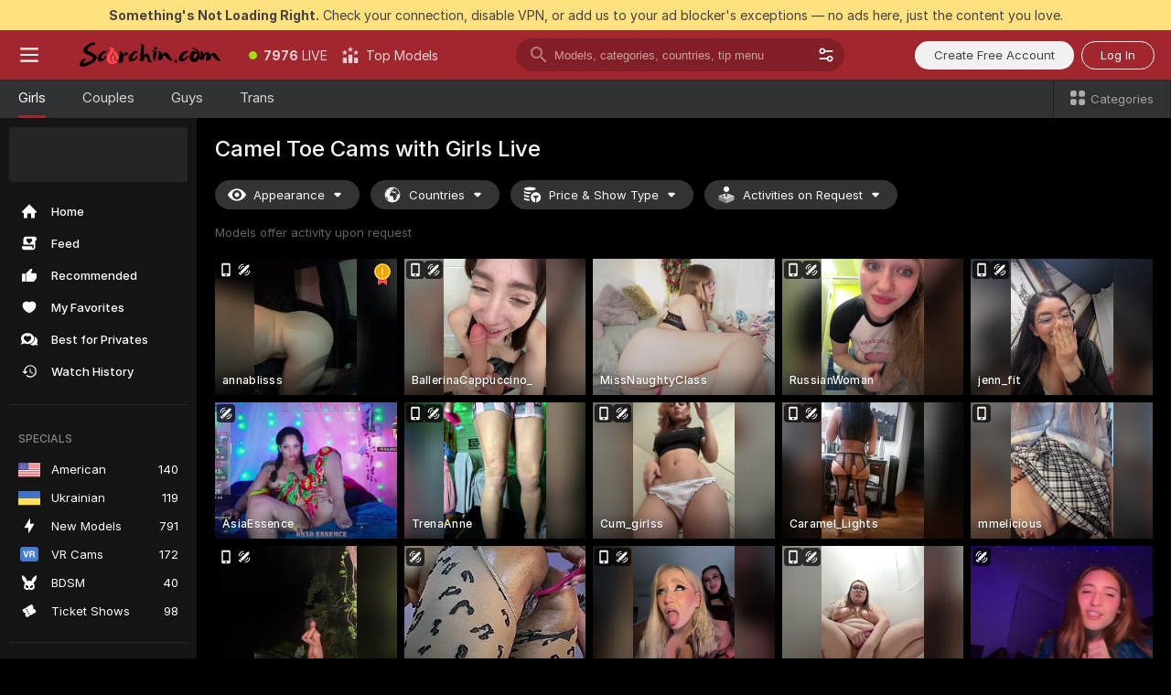

--- FILE ---
content_type: text/html; charset=utf-8
request_url: https://scorchin.com/girls/camel-toe?action=showTokensGiveawayModalDirectLink&affiliateId=160126oj70mqs45y51byf22wb3fls54sqlaz1zo1u57i1n5ugepp64usipbvc87a&landing=goToTheTag&realDomain=go.scorchin.com&sourceId=cameltoe&stripbotVariation=NullWidget&userId=f1bc03569025cd4b84cc2034e14895a7d9375953ce101e23ee44825704d68adb
body_size: 97219
content:
<!doctype html><html lang="en"><head><meta charset="utf-8"><script>!function(){"use strict";!function(){var e=window.CSP_REPORT_URI;if(e){var i=new Set;document.addEventListener("securitypolicyviolation",(function(t){if("undefined"!=typeof fetch){var r=function(e){var i=e.violatedDirective&&-1!==e.violatedDirective.indexOf("eval"),t=e.effectiveDirective&&-1!==e.effectiveDirective.indexOf("eval"),r=e.sample&&-1!==e.sample.indexOf("eval");if(!e.blockedURI&&(i||t)||r)return"eval";if("string"==typeof e.blockedURI)try{return new URL(e.blockedURI).hostname}catch(i){return e.blockedURI}return null}(t);r&&i.has(r)||(r&&i.add(r),fetch(e,{method:"POST",headers:{"Content-Type":"application/json"},body:JSON.stringify({blockedURL:t.blockedURI,columnNumber:t.columnNumber,disposition:t.disposition,documentURL:t.documentURI,effectiveDirective:t.effectiveDirective,lineNumber:t.lineNumber,originalPolicy:t.originalPolicy,referrer:t.referrer,sample:t.sample,sourceFile:t.sourceFile,statusCode:t.statusCode})}).catch((function(e){return console.error("Error sending CSP report:",e)})))}}))}}()}()</script><title>Camel Toe Free Live Sex Cams with Naked Girls | Scorchin</title><meta data-helmet="1" property="og:title" content="Camel Toe Free Live Sex Cams with Naked Girls"><meta data-helmet="1" property="og:description" content="Watch LIVE these hot babes in Camel Toe sex cams. ❤️ Enter their naked chat now and enjoy the show for FREE! 🔥"><meta data-helmet="1" name="description" content="Watch LIVE these hot babes in Camel Toe sex cams. ❤️ Enter their naked chat now and enjoy the show for FREE! 🔥"><meta data-helmet="1" name="robots" content="index, follow, max-snippet:-1, max-video-preview:-1, max-image-preview:large"><script>window.ANALYTICS_CDN='https://assets.strpssts-ana.com/assets/'</script><meta name="theme-color" content="#303133"><meta http-equiv="Cache-Control" content="no-cache"><meta name="apple-mobile-web-app-capable" content="yes"><meta name="viewport" content="width=device-width,initial-scale=1"><meta name="RATING" content="RTA-5042-1996-1400-1577-RTA"><meta name="RATING" content="mature"><meta name="google" content="notranslate"><meta name="msapplication-square70x70logo" content="https://assets.striiiipst.com/assets/icons/mstile-70x70_scorchin.com.png?v=c4eb2254"><meta name="msapplication-square150x150logo" content="https://assets.striiiipst.com/assets/icons/mstile-150x150_scorchin.com.png?v=c4eb2254"><meta name="msapplication-square270x270logo" content="https://assets.striiiipst.com/assets/icons/mstile-270x270_scorchin.com.png?v=c4eb2254"><meta name="msapplication-wide310x150logo" content="https://assets.striiiipst.com/assets/icons/mstile-310x150_scorchin.com.png?v=c4eb2254"><meta name="msapplication-square310x310logo" content="https://assets.striiiipst.com/assets/icons/mstile-310x310_scorchin.com.png?v=c4eb2254"><style>:root{--primary:#a2262e;--primary-light:#fa5365;--primary-dark:#912229;--primary-border:#a2262e;--primary-modal:#a2262e;--primary-gradient:#a2262e;--header-logo-aspect-ratio:5.000;--footer-logo-aspect-ratio:5.000}.adblocker-notification{display:flex;position:relative;width:100vw;padding:8px 16px;background:#ffe180;color:#434343;z-index:10002;justify-content:center}</style><style>.disable-transition *{transition:none!important}</style><link rel='preload' href='https://assets.striiiipst.com/assets/bootstrap_dark.eb56557ed8c47868.css' as='style'><link media='screen and (max-width:1279px)' rel='preload' href='https://assets.striiiipst.com/assets/bootstrap_dark_mobile.eb56557ed8c47868.css' as='style'><link rel="preload" href="https://assets.striiiipst.com/assets/common/fonts/Inter-Regular.woff2?v=4.1" as="font" type="font/woff2" crossorigin="anonymous"><link rel="preload" href="https://assets.striiiipst.com/assets/common/fonts/Inter-Medium.woff2?v=4.1" as="font" type="font/woff2" crossorigin="anonymous"><link rel="preload" href="https://assets.striiiipst.com/assets/common/fonts/Inter-Bold.woff2?v=4.1" as="font" type="font/woff2" crossorigin="anonymous"><script>window.SPLIT_STYLE_CHUNKS={"settings_theme.2d7c516664bd90c6.css":true,"70930_theme.d730bc5ae657ccef.css":true,"about_theme.195ef9760504ffd4.css":true,"model-about_theme.7636af21f9299c8c.css":true,"models_theme.38164ce74daae384.css":true,"82770_theme.5171aa10889210a5.css":true,"bootstrap_theme.eb56557ed8c47868.css":true,"viewcam_theme.79710d93e8a3ad2d.css":true,"studios_theme.1485512de1ff6383.css":true}</script><script>var PWA_API_DISCOVER_HOST="",AMPLITUDE_ALTERNATIVE_URL="loo3laej.com",AMPLITUDE_SR_CONFIG_ALTERNATIVE_URL="https://sr-client-cfg.amplitude.com/config",AMPLITUDE_SR_TRACK_ALTERNATIVE_URL="https://api-sr.amplitude.com/sessions/v2/track",ALTKRAFT_TOKEN="kfvhQPLZdst-3617045b97e5b4a1",FIREBASE_API_KEY="AIzaSyC8HXmH6EMTJ-zwRr4DSJoLThqyCp-cdgM",FIREBASE_PROJECT_ID="superchat-2d0d0",FIREBASE_MESSAGE_SENDER_ID="685102796556",ALTKRAFT_TOKEN_V3="2552uptpfSWT-3617045b97e5b4a1",VAPID_KEY_V3="BHmBXjSJ4uenluBFzVz2Yh3kiclqnT_gFyheaS9W3AE_SFXgX7ntwu6jW3GjAhPc01h9KkCn8gwkxCfm3uAo8DU",AMPLITUDE_KEY="19a23394adaadec51c3aeee36622058d",RELEASE_VERSION="11.4.96",GOOGLE_CLIENT_ID="496975381147-lnam683jun41jc8uaglmccl4vbv2js28.apps.googleusercontent.com",HAS_TWITTER_AUTH=!0,GTAG_TRACK_ID="UA-63657136-5",GTAG_TRACK_TYPE="UA",SITE_NAME="Scorchin",SENTRY_DSN="https://d8629522213649e7a4e0b63d14e1dc5f@sentry-public.stripchat.com/9",SENTRY_TRACES_SAMPLE_RATE="0.01",ERROR_REPORTING_ENABLED=true,LIGHT_LOGO_URL="",HEADER_LOGO_URL="https://assets.striiiipst.com/assets/icons/headerlogo_scorchin.com.png?v=0e897938",FOOTER_LOGO_URL="https://assets.striiiipst.com/assets/icons/footerlogo_scorchin.com.png?v=0e897938",APP_ICON_URL="https://assets.striiiipst.com/assets/icons/appicon_scorchin.com.png?v=c4eb2254",META_OG_IMAGE_URL="",WATERMARK_URL="https://assets.striiiipst.com/assets/icons/watermark_scorchin.com.png?v=0e897938",WHITE_LABEL_ID="scorchincom",IS_XHL_WL=!1,DEPLOY_ENV="production",WHITE_LABEL_HOST="scorchin.com",WHITE_LABEL_REDIRECT_URL="",THEME_ID="dark",CANONICAL_DOMAIN_NAME="",CANONICAL="https://stripchat.com",WEB_PUSH_ID="web.com.supportlivecam",MODELS_REGISTRATION_URL="https://go.scorchin.com/signup/model?targetDomain=stripchat.com&userId=f1bc03569025cd4b84cc2034e14895a7d9375953ce101e23ee44825704d68adb&sourceId=scorchin.com",STUDIOS_REGISTRATION_URL="https://go.scorchin.com/?targetDomain=stripchat.com&userId=f1bc03569025cd4b84cc2034e14895a7d9375953ce101e23ee44825704d68adb&sourceId=scorchin.com&path=/signup/studio",WEBMASTERS_REGISTRATION_URL="https://stripcash.com/sign-up/?userId=f1bc03569025cd4b84cc2034e14895a7d9375953ce101e23ee44825704d68adb",DEFAULT_INDEX_TAG_URL="girls",I18N_POSTFIX="",IS_I18N_SEO_IGNORE_CROWDIN=!1,IS_STREAMING_AVAILABLE=!1,IS_WL_PIXELATED=!1,IS_PIXELATED_STREAM_ENABLED=!1,IS_TAG_BASED_WL=!1,IS_HIDE_CONTENT=!1,UI_OVERRIDE="default",IS_ALT_WL=!1,SOCIAL_URLS={twitter:"https://twitter.com/ScorchinCams",instagram:"",snapchat:"",facebook:""}</script><script>!function(){var t="onErrorLoadScript=1";window.addEventListener("error",(function(e){var n=e.target;if(n&&n instanceof HTMLScriptElement&&"app"===n.getAttribute("data-stripchat-script")){var o=new Date(Date.now()+6e4);try{-1===document.cookie.indexOf(t)&&(document.cookie=t+";path=/;expires="+o.toUTCString(),setTimeout((function(){return location.reload()}),3e3))}catch(t){console.warn(t)}}}),!0)}()</script><script>var _jipt=[];_jipt.push(["project","stripchat"]),function(){var subdomainMatch=/^(ar|br|cs|da|de|es|fi|fr|el|hr|hu|id|it|ita|ja|ko|nl|no|pl|pol|pt|ro|ru|sk|sv|tr|vi|zh|ua|zt|th|ms|bn)(?=\..+\.).+/i.exec(location.hostname),aliasLocales={pol:"pl",ita:"it"},i18nScript="https://assets.striiiipst.com/assets/translations_en.0615120de8cf83.js",canvasPerformanceTest="https://assets.striiiipst.com/assets/canvas-performance-test.js";!function(){"use strict";var n={d:function(t,e){for(var r in e)n.o(e,r)&&!n.o(t,r)&&Object.defineProperty(t,r,{enumerable:!0,get:e[r]})},o:function(n,t){return Object.prototype.hasOwnProperty.call(n,t)}},t={};function e(n,t){window.SUBDOMAIN="en";try{if(/crowdinInContext=1/.test(document.cookie))return void(window.SUBDOMAIN="aa")}catch(n){console.warn(n)}n&&n.length>1&&(window.SUBDOMAIN=t[n[1]]||n[1])}function r(){if(window.LEGACY=!1,-1!==location.search.indexOf("es-legacy"))window.LEGACY=!0;else if(-1!==location.search.indexOf("es-modern"))window.LEGACY=!1;else try{if(!("IntersectionObserver"in window&&"Promise"in window&&"fetch"in window&&"WeakMap"in window&&"fromEntries"in Object&&"finally"in Promise.prototype))throw{};eval("const a = async ({ ...rest } = {}) => rest; let b = class {};"),window.LEGACY=!1}catch(n){window.LEGACY=!0}if(window.LEGACY)try{(new Image).src="/pixel/static/legacy?t=".concat(Date.now())}catch(n){}}function i(n){var t=n,e=null,r=function(){},i=function(n){};return"en"!==window.SUBDOMAIN&&(t=t.replace("_en","_"+window.SUBDOMAIN)),window.I18N_POSTFIX&&"default"!==window.I18N_POSTFIX&&(t=t.replace("translations","translations_"+window.I18N_POSTFIX)),"aa"===window.SUBDOMAIN&&(e="//cdn.crowdin.com/jipt/jipt.js"),window.I18N_SCRIPT_PROMISE=new Promise((function(n,t){r=n,i=t})),{i18nScript:t,jiptScript:e,resolveI18nPromise:r,rejectI18nPromise:i}}function o(){window.BUNDLE_LOAD_METRICS={resources:{},build:Date.now()};var n=/\/([\w-]+)\.\w{10,20}\.js/;function t(t){var e=t.src,r=t.startTime,i=t.isError;if(e){var o=Date.now()-r,c=e.match(n),a=c?c[1]:e;window.BUNDLE_LOAD_METRICS.resources[a]={error:i,time:o}}}return{injectScript:function(n){var e=n.src,r=n.onLoad,i=n.onError,o=n.fetchPriority,c=Date.now(),a=document.createElement("script");a.setAttribute("data-stripchat-script","app"),a.setAttribute("data-stripchat-script","app"),a.addEventListener("load",(function(){null==r||r(e),t({src:e,startTime:c,isError:!1})})),a.addEventListener("error",(function(n){null==i||i(n.error),t({src:e,startTime:c,isError:!0})})),o&&(a.fetchPriority?a.fetchPriority=o:"high"===o&&function(n){var t=document.createElement("link");t.rel="preload",t.as="script",t.href=n,document.head.appendChild(t)}(e)),a.async=!0,a.src=e,document.head.appendChild(a)}}}function c(n,t,c,a){e(n,a),r(),window.STATIC_PATH_REPLACED="https://assets.striiiipst.com/assets";var s=i(t),d=s.i18nScript,w=s.jiptScript,l=s.resolveI18nPromise,u=s.rejectI18nPromise,p=o().injectScript;function f(){window.IS_LOADED=!0}window.HANDLE_LATE_LOADABLE_SCRIPT=function(n){p({src:n})},p({src:d,onLoad:function(){return l()},onError:function(n){return u(n)}}),w&&p({src:w}),p({src:c}),window.IS_LOADED=!1,"complete"===document.readyState?f():window.addEventListener("load",f)}c(subdomainMatch,i18nScript,canvasPerformanceTest,aliasLocales)}()}()</script><script async data-stripchat-script="app" fetchpriority="high" src='https://assets.striiiipst.com/assets/corejs-75349.9e240b24a5ffbb27.js'></script><script async data-stripchat-script="app" fetchpriority="high" src='https://assets.striiiipst.com/assets/redux-48526.e096bd9b05468601.js'></script><script async data-stripchat-script="app" fetchpriority="high" src='https://assets.striiiipst.com/assets/vendors-66831.b9d59b28c4bf5576.js'></script><script async data-stripchat-script="app" fetchpriority="high" src='https://assets.striiiipst.com/assets/main.d65e8f50aa88066d.js'></script><script async data-stripchat-script="app" fetchpriority="high" src='https://assets.striiiipst.com/assets/react-65374.2c809e0d42ef8fab.js'></script><script async data-stripchat-script="app" fetchpriority="high" src='https://assets.striiiipst.com/assets/redux-94366.6de827c903746e46.js'></script><script async data-stripchat-script="app" fetchpriority="high" src='https://assets.striiiipst.com/assets/vendors-69831.5776f4c0e23df94d.js'></script><script async data-stripchat-script="app" fetchpriority="high" src='https://assets.striiiipst.com/assets/bootstrap.1245f0306e1cdda4.js'></script><script async data-stripchat-script="app" src='https://assets.striiiipst.com/assets/offlineModels.b568004abf48efff.js'></script><script>window.SSR_ICONS = ["menu","dot","best-models","search-3","filter","menu-mobile","sort","categories-2","close-2","close-3","home","feed","recommended","favorited","locked","watch-history","lightning","badge-vr-ds","bunny-mask","ticket-ds","interactive-toy-ds","mobile","sparks","categories-ds","i18n","close-arrow","eye-ds","globe-ds","tokens-stripchat-logo-ds","joystick-vert-ds","triangle-arrow-down-ds","medal-1","x-logo-ds"]</script><script>!function(){"use strict";var t,n,o="http://www.w3.org/2000/svg",e=!1,a=[],c=function(){var n;t||((t=document.getElementById("svgDefs"))||((t=document.createElementNS(o,"defs")).id="svgDefs",(n=document.createElementNS(o,"svg")).style.display="none",n.appendChild(t)),document.body.appendChild(n))},r=function(o,r){n||(n=document.createDocumentFragment()),n.appendChild(o),r&&a.push(r),e||(requestAnimationFrame((function(){n&&(c(),t.appendChild(n),a.forEach((function(t){return t()})),a=[],n=void 0,e=!1)})),e=!0)},s=!1,i={},u=function(t){var n=i[t];(null==n?void 0:n.svgData)&&function(t,n,e){var a=t[0],c=t[1],s=document.createElementNS(o,"symbol");s.id="".concat("icons","-").concat(n),s.innerHTML=a,s.setAttribute("viewBox",c),r(s,e)}(n.svgData,t,(function(){n.callbacks.forEach((function(t){return t()})),n.callbacks=[],n.errorCallbacks=[],delete n.svgData,n.status="rendered"}))},d=function(t,n,o){try{var e=i[t]||{status:"init",callbacks:[],errorCallbacks:[]};if(i[t]=e,"rendered"===e.status)return void(null==n||n());n&&e.callbacks.push(n),o&&e.errorCallbacks.push(o),"init"===e.status&&(e.status="loading",function(t,n,o){var e="".concat(window.STATIC_PATH_REPLACED,"/svg-icons/").concat(t,".json?").concat("6c948f2f");if("undefined"==typeof fetch){var a=new XMLHttpRequest;a.open("GET",e),a.onload=function(){200!==a.status&&o(Error("Cannot load ".concat(t,". Status ").concat(a.status)));try{var e=JSON.parse(a.responseText);n(e)}catch(n){o(Error("Cannot parse ".concat(t," json")))}},a.onerror=function(){return o(Error("Cannot load ".concat(t)))},a.send()}else fetch(e,{priority:"low"}).then((function(t){if(!t.ok)throw Error("Status ".concat(t.status));return t.json()})).then((function(t){n(t)})).catch((function(n){o(Error("Cannot load ".concat(t,". ").concat(null==n?void 0:n.message)))}))}(t,(function(n){e.status="loaded",e.svgData=n,s&&u(t)}),(function(n){e.errorCallbacks.forEach((function(t){return t(n)})),delete i[t]})))}catch(t){console.error(t)}},l=function(){if(!s){s=!0;try{Object.keys(i).filter((function(t){var n;return"loaded"===(null===(n=i[t])||void 0===n?void 0:n.status)})).forEach((function(t){u(t)}))}catch(t){console.error(t)}}};window.SSR_ICONS&&window.SSR_ICONS.forEach((function(t){return d(t)})),"loading"!==document.readyState&&l(),window.svgLoader={importIcon:d,onDomReady:l}}()</script><script>window.CONFIG_PRELOADER_SSR_DATA = {"mode":"guest"};</script><script>!function(){"use strict";var n,t=new RegExp("(?:^|;\\s*)".concat("avStartedAt","=([^;]*)")),e=function(){try{var n=function(n){var e=n.match(t);return(null==e?void 0:e[1])?decodeURIComponent(e[1]):null}(document.cookie);return null!=n&&!Number.isNaN(n)&&new Date(n).getTime()>0?n:null}catch(n){return null}},i=function(n,t){var e=t.requestPath;return n.get("/v3/config/initial-dynamic",{requestPath:e},{withResponseHeaders:!0})},r={5:"ServerError",4:"ClientError"},a="NetworkError",o=function(n){var t;return null!==(t=r[Math.floor(n/100)])&&void 0!==t?t:a},c=(n="/api/front",{get:function(t,e){var i=arguments.length>2&&void 0!==arguments[2]?arguments[2]:{},r=i.headers,c=i.withResponseHeaders,s=new Headers;if(s.append("Accept","application/json"),s.append("Front-Version",window.RELEASE_VERSION||""),r){var u=function(n){var t=r[n];Array.isArray(t)?t.forEach((function(t){return s.append(n,t)})):t&&s.append(n,t)};for(var f in r)u(f)}var d=n+t;if(e&&"object"==(void 0===e?"undefined":e&&"undefined"!=typeof Symbol&&e.constructor===Symbol?"symbol":typeof e)){var l=new window.URLSearchParams;for(var h in e){var g=e[h];g&&l.append(h,"".concat(g))}d+="?".concat(l.toString())}return fetch(d,{headers:s}).catch((function(n){throw Object.assign(n,{name:a,source:"preloaderApi"})})).then((function(n){if(!n.ok){var t=Error("".concat(n.status," ").concat(n.statusText));throw Object.assign(t,{name:o(n.status),source:"preloaderApi"}),t}return n.json().then((function(t){return c?Object.assign(t,{responseHeaders:Object.fromEntries(n.headers.entries())}):t}))}))}});window.configPreloaderCache=function(){var n=window.CONFIG_PRELOADER_SSR_DATA;delete window.CONFIG_PRELOADER_SSR_DATA;var t={};if("guest"===(null==n?void 0:n.mode)){var r={requestPath:window.location.pathname},a=i(c,r);a.catch((function(){})),t.initialDynamicConfigPromise={promise:a,params:r}}else if("user"===(null==n?void 0:n.mode)){var o={requestPath:window.location.pathname},s=i(c,o),u={avStartedAt:e()||void 0},f=c.get("/v3/config/dynamic",u,{withResponseHeaders:!0,ssrCache:function(n){return n.requestInfo,null}}),d=s.then((function(n){var t=n.initialDynamic.jwtToken;return t?function(n){var t=arguments.length>1&&void 0!==arguments[1]?arguments[1]:{};return n.get("/abtests/config",{},{withJwtAuth:!0,headers:t})}(c,{Authorization:t}):null})),l={isTagBasedWl:n.isTagBasedWl},h=s.then((function(n){var t=n.initialDynamic.jwtToken;return function(n,t){var e=arguments.length>2&&void 0!==arguments[2]?arguments[2]:{};return n.get("/tags/config/dynamic",t,{headers:e,withJwtAuth:!0,ssrCache:function(n){return n.requestInfo,null}})}(c,l,t?{Authorization:t}:{})}));s.catch((function(){})),f.catch((function(){})),d.catch((function(){})),h.catch((function(){})),t.staticConfig=n.staticConfig,t.featuresConfig=n.featuresConfig,t.initialStaticConfig=n.initialStaticConfig,t.tagsStaticConfig=n.tagsStaticConfig,t.abTestsConfig=n.abTestsConfig,t.initialDynamicConfigPromise={promise:s,params:o},t.dynamicConfigPromise={promise:f,params:u},t.abTestsServerPromise=d,t.dynamicTagsConfigPromise={promise:h,params:l}}return t}()}()</script><link rel="manifest" href="/manifest.json"><link data-helmet="1" rel="alternate" href="https://stripchat.com/girls/camel-toe" hreflang="x-default"><link data-helmet="1" rel="alternate" href="https://stripchat.com/girls/camel-toe" hreflang="en"><link data-helmet="1" rel="alternate" href="https://de.stripchat.com/girls/camel-toe" hreflang="de"><link data-helmet="1" rel="alternate" href="https://fr.stripchat.com/girls/camel-toe" hreflang="fr"><link data-helmet="1" rel="alternate" href="https://es.stripchat.com/girls/camel-toe" hreflang="es"><link data-helmet="1" rel="alternate" href="https://ita.stripchat.com/girls/camel-toe" hreflang="it"><link data-helmet="1" rel="alternate" href="https://nl.stripchat.com/girls/camel-toe" hreflang="nl"><link data-helmet="1" rel="alternate" href="https://pt.stripchat.com/girls/camel-toe" hreflang="pt"><link data-helmet="1" rel="alternate" href="https://br.stripchat.com/girls/camel-toe" hreflang="pt-BR"><link data-helmet="1" rel="alternate" href="https://el.stripchat.com/girls/camel-toe" hreflang="el"><link data-helmet="1" rel="alternate" href="https://ua.stripchat.com/girls/camel-toe" hreflang="uk"><link data-helmet="1" rel="alternate" href="https://pol.stripchat.com/girls/camel-toe" hreflang="pl"><link data-helmet="1" rel="alternate" href="https://ru.stripchat.com/girls/camel-toe" hreflang="ru"><link data-helmet="1" rel="alternate" href="https://ro.stripchat.com/girls/camel-toe" hreflang="ro"><link data-helmet="1" rel="alternate" href="https://hu.stripchat.com/girls/camel-toe" hreflang="hu"><link data-helmet="1" rel="alternate" href="https://cs.stripchat.com/girls/camel-toe" hreflang="cs"><link data-helmet="1" rel="alternate" href="https://hr.stripchat.com/girls/camel-toe" hreflang="hr"><link data-helmet="1" rel="alternate" href="https://sk.stripchat.com/girls/camel-toe" hreflang="sk"><link data-helmet="1" rel="alternate" href="https://no.stripchat.com/girls/camel-toe" hreflang="no"><link data-helmet="1" rel="alternate" href="https://sv.stripchat.com/girls/camel-toe" hreflang="sv"><link data-helmet="1" rel="alternate" href="https://da.stripchat.com/girls/camel-toe" hreflang="da"><link data-helmet="1" rel="alternate" href="https://fi.stripchat.com/girls/camel-toe" hreflang="fi"><link data-helmet="1" rel="alternate" href="https://ja.stripchat.com/girls/camel-toe" hreflang="ja"><link data-helmet="1" rel="alternate" href="https://ko.stripchat.com/girls/camel-toe" hreflang="ko"><link data-helmet="1" rel="alternate" href="https://zh.stripchat.com/girls/camel-toe" hreflang="zh"><link data-helmet="1" rel="alternate" href="https://zt.stripchat.com/girls/camel-toe" hreflang="zh-Hant"><link data-helmet="1" rel="alternate" href="https://th.stripchat.com/girls/camel-toe" hreflang="th"><link data-helmet="1" rel="alternate" href="https://bn.stripchat.com/girls/camel-toe" hreflang="bn"><link data-helmet="1" rel="alternate" href="https://id.stripchat.com/girls/camel-toe" hreflang="id"><link data-helmet="1" rel="alternate" href="https://ms.stripchat.com/girls/camel-toe" hreflang="ms"><link data-helmet="1" rel="alternate" href="https://vi.stripchat.com/girls/camel-toe" hreflang="vi"><link data-helmet="1" rel="alternate" href="https://ar.stripchat.com/girls/camel-toe" hreflang="ar"><link data-helmet="1" rel="alternate" href="https://tr.stripchat.com/girls/camel-toe" hreflang="tr"><link data-helmet="1" rel="preconnect" href="https://edge-hls.doppiocdn.com"><link data-helmet="1" rel="canonical" href="https://stripchat.com/girls/camel-toe"><link rel='stylesheet' data-href='bootstrap_theme.eb56557ed8c47868.css' href='https://assets.striiiipst.com/assets/bootstrap_dark.eb56557ed8c47868.css'><link media='screen and (max-width:1279px)' rel='stylesheet' data-href='bootstrap_theme_mobile.eb56557ed8c47868.css' href='https://assets.striiiipst.com/assets/bootstrap_dark_mobile.eb56557ed8c47868.css'><link rel="icon" sizes="16x16" href="https://assets.striiiipst.com/assets/icons/favicon-16x16_scorchin.com.png?v=c4eb2254"><link rel="icon" sizes="32x32" href="https://assets.striiiipst.com/assets/icons/favicon-32x32_scorchin.com.png?v=c4eb2254"><link rel="icon" sizes="196x196" href="https://assets.striiiipst.com/assets/icons/favicon-196x196_scorchin.com.png?v=c4eb2254"><link rel="icon" sizes="512x512" href="https://assets.striiiipst.com/assets/icons/favicon-512x512_scorchin.com.png?v=c4eb2254"><link rel="mask-icon" href="https://assets.striiiipst.com/assets/icons/mask-icon_scorchin.com.png"><link rel="apple-touch-icon" sizes="120x120" href="https://assets.striiiipst.com/assets/icons/apple-touch-icon-120x120_scorchin.com.png?v=c4eb2254"><link rel="apple-touch-icon" sizes="152x152" href="https://assets.striiiipst.com/assets/icons/apple-touch-icon-152x152_scorchin.com.png?v=c4eb2254"><link rel="apple-touch-icon" sizes="167x167" href="https://assets.striiiipst.com/assets/icons/apple-touch-icon-167x167_scorchin.com.png?v=c4eb2254"><link rel="apple-touch-icon" sizes="180x180" href="https://assets.striiiipst.com/assets/icons/apple-touch-icon-180x180_scorchin.com.png?v=c4eb2254"><link rel="dns-prefetch" href="//img.strpst.com"><link rel="preconnect" href="//img.strpst.com"><link rel="preconnect" href="/api/front"></head><body class="disable-transition"><!--
    release_version: 11.4.96
    branch: production
    revision: 70705030da93fa4b3d1740d711522dd06eb0c0f7
    template_version: 0357b455
  --><script>window.svgLoader.onDomReady()</script><script>!function(){"use strict";for(var e={SIGNUP:"signup",LOGIN:"login",FAN_CLUB_SUBSCRIPTION:"fanClubSubscription"},t=/^(http|https):\/\/([^/]*)(xhamster(live)?|strip(dev|chat))\.(com|local|dev)\/?/,o={AUTO_SPY:"autoSpy",COPY_GIFT_LINK:"copyGiftLink",SHOW_INSTALL_PWA_MODAL:"showInstallPwaModal",TWO_FACTOR_AUTHORIZATION:"2fa",GOLD_MEMBERSHIP_SUBSCRIBE_DIRECT_LINK:"goldMembershipSubscribeDirectLink",SIGN_UP_MODAL_DIRECT_LINK:"signUpModalDirectLink",SIGN_UP_PREFILLED:"signUpPrefilled",SIGN_UP_MODAL_DIRECT_LINK_INTERACTIVE:"signUpModalDirectLinkInteractive",SIGN_UP_MODAL_DIRECT_LINK_INTERACTIVE_CLOSE:"signUpModalDirectLinkInteractiveClose",SHOW_TOKENS_GIVEAWAY_MODAL_DIRECT_LINK:"showTokensGiveawayModalDirectLink",CARD_VERIFICATION_BONUS_PACKAGE:"cardVerificationBonusPackage",BUY_TOKENS_PROMO:"buyTokensPromo",SIGN_UP_PROMO:"signUpPromo",MODEL_FILTER_APPLY_SORT_BY:"sortBy",MODEL_CHAT_TAB_TOGGLE:"toggleTab",PERSONAL_NOTIFICATIONS:"personalNotifications",OPEN_NOTIFICATIONS_CENTER:"openNotificationsCenter",INVISIBLE_MODE:"invisibleMode",REDEEM_CODE:"redeemCode",OPEN_CHAT:"openChat",OPEN_PRIVATE_MODAL:"openPrivateModal",OPEN_FAN_CLUB_MODAL:"openFanClubModal",OPEN_SEND_TIP_DIALOG:"openSendTipDialog",OPEN_BUY_TOKENS_MODAL:"openBuyTokensModal",OPEN_GUEST_ON_BORDING:"openGuestOnBoarding",LOGIN_BY_LINK:"loginByLink",CONNECT_STUDIO:"connectStudio",EXTRA_VERIFICATION:"extraVerification",OPEN_AGE_VERIFICATION:"openAgeVerification",MAIN_PERSON_EMAIL_VERIFICATION:"connectMainPerson",TWITTER_AUTH:"twitterAuth",GOOGLE_AUTH:"googleAuthorization",OPEN_CONFIRM_CONNECT_TO_STUDIO_MODAL:"openConfirmConnectToStudioModal",USERNAME_NOT_ALLOWED:"usernameNotAllowed",SHOW_STREAMING_APP_MODAL:"showStreamingAppModal"},n={},i=location.search.substring(1).split("&"),_=0;_<i.length;_++){var r=i[_].split("=");n[r[0]]=r[1]}var a=function(e,t){if(!t)return!1;for(var o=Object.keys(e),n=0;n<o.length;n++)if(e[o[n]]===t)return!0;return!1},I=!1;try{I=document.cookie.indexOf("isVisitorsAgreementAccepted=1")>=0}catch(e){console.warn(e)}var O=function(){var i=n.affiliateId||localStorage.getItem("affiliateId"),_=n.userId,r=n.sauid,I=n.action,O=n.showModal,N=a(o,I)||a(e,O);if(i||_||N||r)return!0;var E=document.referrer,T=!1;try{(function(e,t){if(!e)return!1;try{var o=new URL(e),n=new URL(t);return o.host===n.host}catch(e){return!1}})(E,location.href)&&(T=!0)}catch(e){return!1}return t.test(E)&&!T}(),N=/^\/buy-tokens(\/(success|failure))?\/?$/.test(window.location.pathname);!n.agev&&(I||O||N)&&document.body.classList.add("visitor-agreement-hidden")}()</script><script>!function(){"use strict";var e=!1,n=function(e,n,d){var o=document.createElement("div");return o.className=n,d&&(o.id=d),e.appendChild(o),o};function d(){if(!e&&(e=!0,!("__PRELOADED_STATE__"in window)))for(var d=n(document.body,"loader","body_loader"),o=n(d,"fading-circle centered"),c=1;c<=12;c++)n(o,"loader-circle".concat(c," loader-circle"))}window.initLoader=d,document.addEventListener("DOMContentLoaded",d,{once:!0})}()</script><script>!function(){function o(o,i){var n=[o,"expires=Thu, 01 Jan 1970 00:00:00 GMT"];i&&n.push("domain="+i),document.cookie=n.join(";"),n.push("path=/"),document.cookie=n.join(";")}var i,n,e,t,a,l,c=0;try{c=document.cookie.length}catch(o){console.warn(o)}var r=c>=5e3;(c>=4e3||r)&&(r&&function(){for(var i=document.cookie.split(";"),n=location.hostname,e=0;e<i.length;e++){var t=i[e].split("=")[0].trim()+"=";o(t,null),o(t,n),o(t,"."+n);for(var a=0;!((a=n.indexOf(".",a+1))<0);)o(t,n.substring(a)),o(t,n.substring(a+1))}}(),n=(i={limit:5,interval:1e3,payload:{size:c},callback:function(){r&&document.location.reload()}}).payload,e=i.limit,t=i.interval,a=i.callback,l=0,function o(){if(!(++l>=e)){if(!window.__log)return void setTimeout(o,t);window.__log("error","Cookie limit exceeded",n).finally(a)}}())}()</script><svg style="height:0;width:0;display:block"><defs><symbol id="site_logo_header" viewBox="0 0 1250 250"><image href="https://assets.striiiipst.com/assets/icons/headerlogo_scorchin.com.png?v=0e897938"></image></symbol><symbol id="site_logo_footer" viewBox="0 0 1250 250"><image href="https://assets.striiiipst.com/assets/icons/footerlogo_scorchin.com.png?v=0e897938"></image></symbol></defs></svg><div id="agreement-root"><div class="full-cover modal-wrapper visitors-agreement-modal"><div class="modal-content modal-header-none"><div class="background-wrapper hide-gender-switcher"><div class="visitors-agreement-bg-gradient"><div class="visitors-agreement-bg-gradient__gender visitors-agreement-bg-gradient__gender--no-gender"></div></div><div class="content-wrapper"><div class="content-container"><div class="site-logo-wrapper site-logo-wrapper-girls"><div class="header-logo header-logo-no-responsive"><svg><use xlink:href="#site_logo_header"></use></svg></div></div><div class="site-description">We are creating a better experience for 18+ LIVE entertainment. Join our open-minded community &amp; start interacting now for FREE.</div><button autofocus="" class="btn btn-apply-alter btn-inline-block btn-large btn-visitors-agreement-accept" type="button">I&#x27;m Over 18</button><div class="agreement-terms"><span class="">By entering and using this website, you confirm you’re over 18 years old and agree to be bound by the <a rel="nofollow" href="/terms">Terms of Use</a> and <a rel="nofollow" href="/privacy">Privacy Policy</a></span> <span class=""><a rel="nofollow" href="/2257">18 U.S.C. 2257 Record-Keeping Requirements Compliance Statement.</a></span><br/>If you provide sensitive personal data, by entering the website, you give your explicit consent to process this data to tailor the website to your preferences.<span class="parental-control">If you’re looking for a way to restrict access for a minor, see our <a rel="nofollow" href="/parental-control"> Parental Control Guide </a></span></div><hr class="visitors-agreement-modal-divider"/></div><div class="content-container"><a class="decline-link visitors-agreement-decline" href="https://google.com/" rel="noopener noreferrer nofollow">Exit Here</a><div class="warnings"><p><span class="">THIS WEBSITE CONTAINS MATERIAL THAT IS <strong>SEXUALLY EXPLICIT</strong>.</span> <span class="">You must be at least eighteen (18) years of age to use this Website, unless the age of majority in your jurisdiction  is greater than eighteen (18) years of age, in which case you must be at least the age of majority in your jurisdiction. Use of this Website is not permitted where prohibited by law.</span></p><p><span class="">This Website also requires the use of cookies. More information about our cookies can be found at our <a rel="nofollow" href="/privacy">Privacy Policy</a>. BY ENTERING THIS WEBSITE AND USING THIS WEBSITE YOU AGREE TO THE USE OF COOKIES AND ACKNOWLEDGE THE PRIVACY POLICY.</span><br/>All models were 18 and over at the time of the creation of such depictions.</p></div><div class="label-link-block"><a href="https://www.rtalabel.org/?content=validate&amp;ql=b9b25de5ba5da974c585d9579f8e9d49&amp;rating=RTA-5042-1996-1400-1577-RTA" class="label-link" target="_blank" rel="noopener noreferrer nofollow" aria-label="RTA"><img alt="rta-logo" class="icon icon-rta-logo icon-static" src="https://assets.striiiipst.com/assets/common/images/static-icons/rta-logo.png"/></a><div class="label-link"><img alt="safe-labeling" class="icon icon-safe-labeling icon-static" src="https://assets.striiiipst.com/assets/common/images/static-icons/safe-labeling.png"/></div><a href="https://www.asacp.org/?content=validate&amp;ql=b9b25de5ba5da974c585d9579f8e9d49" class="label-link" target="_blank" rel="noreferrer noopener nofollow" aria-label="ASACP"><img alt="asacp" class="icon icon-asacp icon-static" src="https://assets.striiiipst.com/assets/common/images/static-icons/asacp.png"/></a><a href="https://pineapplesupport.org/about-pineapple-support/" class="label-link" target="_blank" rel="noreferrer noopener nofollow" aria-label="Go to Pineapple support"><img alt="pineapple-support" class="icon icon-pineapple-support icon-static" src="https://assets.striiiipst.com/assets/common/images/static-icons/pineapple-support.png"/></a></div></div></div></div></div></div></div><script>!function(){var e=1>=Math.floor(100*Math.random()),t=function(){return e&&/stripchat|xhamsterlive/.test(location.hostname)},n=document.querySelector(".visitors-agreement-decline");if(n){var r=document.querySelector("html");!document.body.classList.contains("visitor-agreement-hidden")&&(r.classList.add("disable-scroll"),t()&&(document.createElement("img").src="/pixel/agreement/display")),window.__visitorsAgreementDeclineHandler=function(e){if(t()){e.preventDefault();var n=document.createElement("img");n.onload=n.onerror=function(){location.href=e.target.href},n.src="/pixel/agreement/exit"}},n.addEventListener("click",window.__visitorsAgreementDeclineHandler),window.__visitorsAgreementAcceptPixelEvent=function(){t()&&(document.createElement("img").src="/pixel/agreement/ok")};var i=document.querySelector(".btn-visitors-agreement-accept");window.__visitorsAgreementAcceptHandler=function(){r.classList.remove("disable-scroll"),window.__isVisitorsAgreementAcceptedBeforeClientFetched=!0;try{document.cookie="isVisitorsAgreementAccepted=1"}catch(e){console.warn(e)}var e=document.querySelector(".visitors-agreement-modal"),t=e.querySelector(".hide-gender-switcher"),n=e.querySelector('input[name="visitors-agreement-gender-switcher"]:checked');if(n&&!t)try{var i=new Date;localStorage.setItem("18PlusGenderSelected",JSON.stringify(n.value));var o=i.setFullYear(i.getFullYear()+1)-Date.now();localStorage.setItem("18PlusGenderSelected_expires",JSON.stringify(o))}catch(e){console.warn(e)}switch(null==n?void 0:n.value){case"men":window.location.href="/men";break;case"trans":window.location.href="/trans";break;default:document.body.classList.add("visitor-agreement-hidden")}window.__visitorsAgreementAcceptPixelEvent()},i.addEventListener("click",window.__visitorsAgreementAcceptHandler),window.__syncVisitorsAgreementWithApp=function(){n.removeEventListener("click",window.__visitorsAgreementDeclineHandler),i.removeEventListener("click",window.__visitorsAgreementAcceptHandler)}}}()</script><div id="portal-root"></div><!--LEGACY-BROWSER-NOTIFICATION-OPEN--><div id="legacy-browser-notification-root" style="position:relative;z-index:10001"></div><script>!function(){var n,e,t="legacy-browser-notification",o="legacy-browser-notification-text",i="legacy-browser-notification-close",r="notifications.recommendationBrowserForPlaying",a="notifications.recommendationBrowserForSamsungPlaying",c={chrome:{href:"https://www.google.com/chrome/",title:"Google Chrome"},firefox:{href:"https://www.mozilla.org/firefox/new/",title:"Firefox"},safari:{href:"https://www.apple.com/safari/",title:"Safari"}},l="legacyBrowserRecommendationDismissed",s=function(){try{window.localStorage.setItem(l,"true"),window.localStorage.setItem("".concat(l,"_expires"),String(Date.now()+6048e5))}catch(n){}},d=(e=f({[r]:"You’re using an outdated browser. To avoid any problems, we strongly recommend using {#chrome/} or {#firefox/}",[a]:"To avoid any problems with quality, we strongly recommend using {#chrome/}"}[n=/SamsungBrowser/i.test(navigator.userAgent||"")?a:r]),{messageId:n,textHtml:e}),p=d.messageId,m=d.textHtml;function f(n){if(!n)return"";for(var e=n.split(/\{#(chrome|firefox|safari)\/\}/g),t="",o=0;o<e.length;o++){var i=e[o],r=o%2!=0&&i in c;if(o%2==0)i&&(t+=g(i));else if(r){var a=c[i];t+='<a href="'.concat(a.href,'" target="_blank" rel="nofollow noopener noreferrer" style="color:inherit;text-decoration:underline">').concat(g(a.title),"</a>")}}return t}function g(n){return String(n).replace(/&/g,"&amp;").replace(/</g,"&lt;").replace(/>/g,"&gt;").replace(/"/g,"&quot;").replace(/'/g,"&#39;")}window.LEGACY&&!function(){try{var n=window.localStorage.getItem("".concat(l,"_expires"));if(!n)return!1;var e=Number(n);return!Number.isNaN(e)&&(e<Date.now()?(window.localStorage.removeItem(l),window.localStorage.removeItem("".concat(l,"_expires")),!1):null!=window.localStorage.getItem(l))}catch(n){return!1}}()&&(window.I18N_SCRIPT_PROMISE||Promise.resolve()).then((function(){try{var n=window.I18n.trans({messageId:p,currentLocale:window.SUBDOMAIN});return n?f(n):m}catch(n){return m}})).catch((function(){return m})).then((function(n){!function(){try{var n=window.svgLoader;"function"==typeof(null==n?void 0:n.importIcon)&&(n.importIcon("exclamation"),n.importIcon("close-ds"))}catch(n){}}();var e=document.createElement("template");e.innerHTML=function(){var n=arguments.length>0&&void 0!==arguments[0]?arguments[0]:"",e="#434343";return'\n    <div\n      id="'.concat(t,'"\n      role="status"\n      aria-live="polite"\n      style="\n        display:flex;\n        background:').concat("#ffe180",";\n        color:").concat(e,';\n        box-shadow:0 1px 0 rgba(0,0,0,.08);\n        width:100%;\n        flex: 0 0 auto;\n        align-items: flex-start;\n      ">\n\n      <div\n        style="\n          display:flex;\n          flex-direction:row;\n          align-items: flex-start;\n          justify-content:center;\n          gap:0 12px;\n          padding: 4px 0 4px 12px;\n          flex: 1 0 0;\n          align-self: stretch;\n        "\n      >\n        <style>\n          #').concat(o," { font-size: 14px; line-height: 20px; }\n          @media (min-width: 1023px) {\n            #").concat(o,' { font-size: 16px; line-height: 22px; }\n          }\n        </style>\n        <svg \n          viewBox="0 0 24 24" \n          aria-hidden="true" \n          style="\n            width:20px;\n            min-width: 20px;\n            height:20px;\n            color:').concat(e,';\n            display:block;\n            top: 10px;\n            position: relative;\n          ">\n          <use href="#icons-exclamation" xlink:href="#icons-exclamation"></use>\n        </svg>\n        <div\n          id="').concat(o,'"\n          style="\n            color: ').concat(e,';\n            flex-flow: row wrap;\n            gap: 8px 12px;\n            padding-bottom: 8px;\n            padding-top: 8px;\n          "\n        >').concat(n,'</div>\n      </div>\n      <button\n        id="').concat(i,'"\n        type="button"\n        aria-label="Close"\n        style="\n          position:relative;\n          top: 8px;\n          right: 8px;\n          padding-left: 16px;\n          background:transparent;\n          border:0;\n          color:').concat(e,';\n          cursor:pointer;\n          font-size:20px;\n          line-height:1;\n          opacity:.7;\n        "\n      >\n        <svg \n          viewBox="0 0 24 24"\n          aria-hidden="true"\n          style="\n            width:20px;\n            height:20px;\n            display:block;\n            min-width: 20px;\n          ">\n          <use href="#icons-close-ds" xlink:href="#icons-close-ds"></use>\n        </svg>\n      </button>\n    </div>\n  ')}(n).trim();var r=e.content.firstElementChild;if(r&&r instanceof HTMLElement&&!document.getElementById(t)){var a=document.getElementById("legacy-browser-notification-root");if(a)a.appendChild(r);else{var c=document.getElementById("body");(null==c?void 0:c.parentNode)?c.parentNode.insertBefore(r,c):document.body.firstChild?document.body.insertBefore(r,document.body.firstChild):document.body.appendChild(r)}var l=document.getElementById(i);l&&l.addEventListener("click",(function(){var n=document.getElementById(t);n&&(n.style.display="none"),s()}))}}))}()</script><!--LEGACY-BROWSER-NOTIFICATION-CLOSE--><div id="body"><!--EARLY-FLUSH-CHUNK-END--><div class="tooltip-v2-portal-container" id="body-container"></div><svg class="user-level-badge-filters" xmlns="http://www.w3.org/2000/svg"><defs><linearGradient id="user-level-badge-filter-grey" x1=".5" y1="0" x2=".5" y2="1" gradientTransform="matrix(88.809 0 0 97.645 5.595 1.178)" gradientUnits="userSpaceOnUse"><stop offset="0%" stop-color="#C2C2C2"></stop><stop offset="100%" stop-color="#333333"></stop></linearGradient><linearGradient id="user-level-badge-filter-bronze" x1=".5" y1="0" x2=".5" y2="1" gradientTransform="matrix(88.809 0 0 97.645 5.595 1.178)" gradientUnits="userSpaceOnUse"><stop offset="0%" stop-color="#FFA666"></stop><stop offset="100%" stop-color="#6B2D00"></stop></linearGradient><linearGradient id="user-level-badge-filter-silver" x1=".5" y1="0" x2=".5" y2="1" gradientTransform="matrix(88.809 0 0 97.645 5.595 1.178)" gradientUnits="userSpaceOnUse"><stop offset="0%" stop-color="#CAD5E2"></stop><stop offset="100%" stop-color="#2E4156"></stop></linearGradient><linearGradient id="user-level-badge-filter-gold" x1=".5" y1="0" x2=".5" y2="1" gradientTransform="matrix(88.809 0 0 97.645 5.595 1.178)" gradientUnits="userSpaceOnUse"><stop offset="0%" stop-color="#FFC80F"></stop><stop offset="100%" stop-color="#7E3A01"></stop></linearGradient><linearGradient id="user-level-badge-filter-diamond" x1=".5" y1="0" x2=".5" y2="1" gradientTransform="matrix(88.809 0 0 97.645 5.595 1.178)" gradientUnits="userSpaceOnUse"><stop offset="0%" stop-color="#EF33FF"></stop><stop offset="100%" stop-color="#560198"></stop></linearGradient><linearGradient id="user-level-badge-filter-royal" x1=".5" y1="0" x2=".5" y2="1" gradientTransform="matrix(88.809 0 0 97.645 5.595 1.178)" gradientUnits="userSpaceOnUse"><stop offset="0%" stop-color="#FE3939"></stop><stop offset="100%" stop-color="#850000"></stop></linearGradient><linearGradient id="user-level-badge-filter-legend" x1=".5" y1="0" x2=".5" y2="1" gradientTransform="matrix(88.809 0 0 97.645 5.595 1.178)" gradientUnits="userSpaceOnUse"><stop offset="0%" stop-color="#FE3939"></stop><stop offset="100%" stop-color="#850000"></stop></linearGradient><linearGradient id="user-level-badge-filter-blue" x1=".5" y1="0" x2=".5" y2="1" gradientTransform="matrix(88.809 0 0 97.645 5.595 1.178)" gradientUnits="userSpaceOnUse"><stop offset="0%" stop-color="#8EBDE7"></stop><stop offset="100%" stop-color="#194B76"></stop></linearGradient><filter id="user-level-badge-filter-glow" x="0" y="0" width="100" height="100" filterUnits="userSpaceOnUse" color-interpolation-filters="sRGB"><feOffset dy="5"></feOffset><feGaussianBlur stdDeviation="10" result="offset-blur"></feGaussianBlur><feComposite operator="out" in="SourceGraphic" in2="offset-blur" result="inverse"></feComposite><feFlood flood-color="white" flood-opacity="0.3" result="color"></feFlood><feComposite operator="in" in="color" in2="inverse" result="shadow"></feComposite><feComposite operator="over" in="shadow" in2="SourceGraphic"></feComposite></filter><filter id="user-level-badge-filter-top-icon" x=".8" y=".4" width="31.4" height="29.8" filterUnits="userSpaceOnUse" color-interpolation-filters="sRGB"><feFlood flood-opacity="0" result="BackgroundImageFix"></feFlood><feColorMatrix in="SourceAlpha" values="0 0 0 0 0 0 0 0 0 0 0 0 0 0 0 0 0 0 127 0" result="hardAlpha"></feColorMatrix><feOffset dy="1.3"></feOffset><feGaussianBlur stdDeviation="1.3"></feGaussianBlur><feColorMatrix values="0 0 0 0 0 0 0 0 0 0 0 0 0 0 0 0 0 0 0.3 0"></feColorMatrix><feBlend in2="BackgroundImageFix" result="effect1_dropShadow_286_9949"></feBlend><feBlend in="SourceGraphic" in2="effect1_dropShadow_286_9949" result="shape"></feBlend></filter></defs></svg><div class="index-page-new-paddings main-layout main-layout__with-navbar sticky-header-desktop sticky-header-mobile sticky-subheader-mobile tag-layout"><div class="wrapper"><div class="tooltip-v2-portal-container" id="portal-container-under-header"></div><div id="personal-notifications-portal-container"></div><header class="header-top-wrapper"><div class="guest header-top is-guest-user"><div class="header-top-container"><nav class="nav-left"><button class="a11y-button sidebar-trigger" aria-label="Toggle menu" type="button"><svg class="icon icon-menu sidebar-trigger-icon"><use xlink:href="#icons-menu"></use></svg></button><a aria-label="Go to Main Page" class="header-logo-link" href="/"><div class="header-logo"><svg><use xlink:href="#site_logo_header"></use></svg></div></a><a class="header-top__live-counter live-counter live-counter--interactive media-up-to-m-hidden" href="/"><svg class="icon icon-dot live-counter__dot"><use xlink:href="#icons-dot"></use></svg><span><span class=""><span class="live-counter__accent">7976</span> LIVE</span></span></a><div class="nav-link media-up-to-s-hidden"><a aria-label="Top Models" href="/top/girls/current-month-north-america"><svg class="icon icon-best-models"><use xlink:href="#icons-best-models"></use></svg><span class="media-up-to-m-hidden">Top Models</span></a></div></nav><div class="header-top-search-wrapper"><div class="ModelSearch#w_ ModelSearch__expanded#GY ModelSearch__forceExpanded#er" data-testid="model-search"><div class="ModelSearch__spotlight#jJ" id="searchPanel"><div class="ModelSearch__inputWrapper#Jw"><button class="a11y-button ModelSearch__openButton#xD" role="button" aria-label="Search models, tags or countries, tip menu" type="button"><svg class="IconV2__icon#YR ModelSearch__icon#Nd"><use xlink:href="#icons-search-3"></use></svg></button><input class="ModelSearch__input#st inline-block input text-default theme-default" type="text" aria-label="Search models, tags or countries, tip menu" placeholder="Models, categories, countries, tip menu" maxLength="200" tabindex="-1" autoComplete="off" autoCorrect="off" autoCapitalize="none" value=""/><button role="button" aria-label="Search" data-testid="search-advanced-filter-button" class="btn ds-btn-default ds-btn-inline-block ModelSearch__advancedFilterButton#nK" type="button"><div class="ModelSearch__advancedFilterButtonIconWrapper#A5"><svg class="IconV2__icon#YR ModelSearch__icon#Nd"><use xlink:href="#icons-filter"></use></svg></div></button></div></div></div></div><nav class="nav-right"><div class="nav-button media-up-to-m-hidden"></div><div class="header-dropdown header-user-menu with-new-messenger"><a class="about-us-button about-us-button--hidden media-up-to-m-hidden" href="/about">About Stripchat</a><a class="btn btn-signup" href="/signup"><span class="media-after-m-hidden">Join Free</span><span class="media-up-to-s-hidden">Create Free Account</span></a><a class="dropdown-link media-after-m-hidden mobile-nav-link"><span><svg style="height:20px;width:20px" class="icon icon-menu-mobile"><use xlink:href="#icons-menu-mobile"></use></svg></span></a><a class="btn btn-outline media-up-to-s-hidden" href="/login">Log In</a></div></nav></div></div></header><div></div><div class="header-sub header-sub-with-sidebar"><div class="tooltip-v2-portal-container" id="header-sub-portal-container"></div><div class="container"><div class="nav-scrollable-container scroll-bar-container" data-testid="ScrollBarContainer"><nav class="model-filter nav-left nav-scrollable nav-scrollable--only-for-touch" id="mobileMenuNavbar"><a href="/" aria-label="Girls" class="model-filter-link model-filter__link model-filter__link--active"><span class="model-filter__link-label">Girls</span></a><a href="/couples" aria-label="Couples" class="model-filter-link model-filter__link"><span class="model-filter__link-label">Couples</span></a><a href="/men" aria-label="Guys" class="model-filter-link model-filter__link"><span class="model-filter__link-label">Guys</span></a><a href="/trans" aria-label="Trans" class="model-filter-link model-filter__link"><span class="model-filter__link-label">Trans</span></a></nav></div><nav class="model-filter nav-left navbar-dropdown"><div class="visible-items"><a href="/" aria-label="Girls" class="model-filter-link model-filter__link model-filter__link--active"><span class="model-filter__link-label">Girls</span></a><a href="/couples" aria-label="Couples" class="model-filter-link model-filter__link"><span class="model-filter__link-label">Couples</span></a><a href="/men" aria-label="Guys" class="model-filter-link model-filter__link"><span class="model-filter__link-label">Guys</span></a><a href="/trans" aria-label="Trans" class="model-filter-link model-filter__link"><span class="model-filter__link-label">Trans</span></a></div><div class="navbar-hidden-elements-wrapper"><a href="/" aria-label="Girls" class="model-filter-link model-filter__link model-filter__link--active"><span class="model-filter__link-label">Girls</span></a><a href="/couples" aria-label="Couples" class="model-filter-link model-filter__link"><span class="model-filter__link-label">Couples</span></a><a href="/men" aria-label="Guys" class="model-filter-link model-filter__link"><span class="model-filter__link-label">Guys</span></a><a href="/trans" aria-label="Trans" class="model-filter-link model-filter__link"><span class="model-filter__link-label">Trans</span></a><div class="navbar-more-button" aria-controls="mobileMenuNavbar">More</div></div><div class="hidden navbar-more-button">More<span class="dropdown-arrow"><svg class="icon icon-sort"><use xlink:href="#icons-sort"></use></svg></span></div></nav><nav class="nav-right nav-right--box-shadow"><button type="button" class="all-tags-dropdown-trigger btn dropdown-link media-up-to-xs-hidden"><svg style="height:16px;width:16px" class="icon icon-categories-2"><use xlink:href="#icons-categories-2"></use></svg><svg style="height:16px;width:16px" class="icon icon-close-2 xs-only"><use xlink:href="#icons-close-2"></use></svg><span class="dropdown-label">Categories</span></button><div class="ModelSearch#w_ ModelSearch__compact#Va model-search" data-testid="model-search"><button aria-label="Search models, tags or countries, tip menu" aria-controls="searchPanel" aria-expanded="false" class="btn ds-btn-default ds-btn-inline-block ModelSearch__openButton#xD" type="button"><svg class="IconV2__icon#YR ModelSearch__icon#Nd"><use xlink:href="#icons-search-3"></use></svg><span class="ModelSearch__searchText#aD">Search</span></button></div><button class="btn nav-right-close-btn nav-right-close-btn--box-shadow" type="button"><svg style="height:14px;width:14px" class="icon icon-close-3"><use xlink:href="#icons-close-3"></use></svg></button></nav></div></div><main id="app" class="main-layout-main main-layout-main-multiple-column"><div class="SidebarStatic#cT"><aside class="Sidebar#TU"><div class="SidebarScroll#rj"><div class="SidebarContent#OB"><div class="SidebarFadeIn#jN"><div class="SidebarBanners#dK"><div role="status" aria-busy="true" style="border-radius:4px;width:100%" class="SidebarBanners__tokens-giveaway#yk Skeleton#fB Skeleton_animated#wT Skeleton_hasChildren#LD Skeleton_variant_rect#hG compact new tokens-giveaway-banner"><div class="Skeleton__content#fv"><div class="tokens-giveaway-banner-container"><div class="tokens-icon"></div><div class="tokens-giveaway-description"><div class="tokens-giveaway-title"><span class="tokens-giveaway-amount">50</span><span class="">Tokens<br/>to Win Now</span></div></div></div></div></div></div><nav class="SidebarMainLinks#Ki"><a class="SidebarLink#Ot SidebarLink__variant-main#HJ" href="/"><span class="SidebarLink__icon#un">​<span class="SidebarLink__icon-frame#Fy"><svg style="height:16px;width:16px" class="IconV2__icon#YR"><use xlink:href="#icons-home"></use></svg></span></span><span class="SidebarLink__text#gq">Home</span></a><a class="SidebarLink#Ot SidebarLink__variant-main#HJ" href="/discover"><span class="SidebarLink__icon#un">​<span class="SidebarLink__icon-frame#Fy"><svg style="height:16px;width:16px" class="IconV2__icon#YR"><use xlink:href="#icons-feed"></use></svg></span></span><span class="SidebarLink__text#gq">Feed</span></a><a class="SidebarLink#Ot SidebarLink__variant-main#HJ" href="/girls/recommended"><span class="SidebarLink__icon#un">​<span class="SidebarLink__icon-frame#Fy"><svg style="height:16px;width:16px" class="IconV2__icon#YR"><use xlink:href="#icons-recommended"></use></svg></span></span><span class="SidebarLink__text#gq">Recommended</span></a><a class="SidebarLink#Ot SidebarLink__variant-main#HJ" href="/favorites"><span class="SidebarLink__icon#un">​<span class="SidebarLink__icon-frame#Fy"><svg style="height:16px;width:16px" class="IconV2__icon#YR"><use xlink:href="#icons-favorited"></use></svg></span></span><span class="SidebarLink__text#gq">My Favorites</span></a><a class="SidebarLink#Ot SidebarLink__variant-main#HJ" href="/girls/best"><span class="SidebarLink__icon#un">​<span class="SidebarLink__icon-frame#Fy"><svg style="height:20px;width:20px" class="IconV2__icon#YR"><use xlink:href="#icons-locked"></use></svg></span></span><span class="SidebarLink__text#gq">Best for Privates</span></a><a class="SidebarLink#Ot SidebarLink__variant-main#HJ" href="/watch-history"><span class="SidebarLink__icon#un">​<span class="SidebarLink__icon-frame#Fy"><svg style="height:16px;width:16px" class="IconV2__icon#YR"><use xlink:href="#icons-watch-history"></use></svg></span></span><span class="SidebarLink__text#gq">Watch History</span></a></nav></div><hr class="SidebarSeparator#P8"/><div class="SidebarFadeIn#jN"><nav class="SidebarGroup#Lj" aria-label="specials"><div class="SidebarGroupTitle#Wk">Specials</div><a class="SidebarLink#Ot SidebarLink__variant-regular#ET" aria-label="American" href="/girls/american"><span class="SidebarLink__icon#un">​<span class="SidebarLink__icon-frame#Fy"><span style="background-image:url(&#x27;https://assets.striiiipst.com/assets/common/components/ui/CountryFlag/images/us.svg&#x27;)" class="country-flag country-flag--medium"></span></span></span><span class="SidebarLink__text#gq">American</span><span class="SidebarLink__counter#AW">140</span></a><a class="SidebarLink#Ot SidebarLink__variant-regular#ET" aria-label="Ukrainian" href="/girls/ukrainian"><span class="SidebarLink__icon#un">​<span class="SidebarLink__icon-frame#Fy"><span style="background-image:url(&#x27;https://assets.striiiipst.com/assets/common/components/ui/CountryFlag/images/ua.svg&#x27;)" class="country-flag country-flag--medium"></span></span></span><span class="SidebarLink__text#gq">Ukrainian</span><span class="SidebarLink__counter#AW">119</span></a><a class="SidebarLink#Ot SidebarLink__variant-regular#ET" aria-label="New Models" href="/girls/new"><span class="SidebarLink__icon#un">​<span class="SidebarLink__icon-frame#Fy"><svg class="icon icon-lightning"><use xlink:href="#icons-lightning"></use></svg></span></span><span class="SidebarLink__text#gq">New Models</span><span class="SidebarLink__counter#AW">791</span></a><a class="SidebarLink#Ot SidebarLink__variant-regular#ET" aria-label="VR Cams" href="/girls/vr"><span class="SidebarLink__icon#un">​<span class="SidebarLink__icon-frame#Fy"><svg class="icon icon-badge-vr-ds"><use xlink:href="#icons-badge-vr-ds"></use></svg></span></span><span class="SidebarLink__text#gq">VR Cams</span><span class="SidebarLink__counter#AW">172</span></a><a class="SidebarLink#Ot SidebarLink__variant-regular#ET" aria-label="BDSM" href="/girls/bdsm"><span class="SidebarLink__icon#un">​<span class="SidebarLink__icon-frame#Fy"><svg class="icon icon-bunny-mask"><use xlink:href="#icons-bunny-mask"></use></svg></span></span><span class="SidebarLink__text#gq">BDSM</span><span class="SidebarLink__counter#AW">40</span></a><a class="SidebarLink#Ot SidebarLink__variant-regular#ET" aria-label="Ticket Shows" href="/girls/ticket-and-group-shows"><span class="SidebarLink__icon#un">​<span class="SidebarLink__icon-frame#Fy"><svg class="icon icon-ticket-ds"><use xlink:href="#icons-ticket-ds"></use></svg></span></span><span class="SidebarLink__text#gq">Ticket Shows</span><span class="SidebarLink__counter#AW">98</span></a></nav><hr class="SidebarSeparator#P8"/><nav class="SidebarGroup#Lj" aria-label="age"><div class="SidebarGroupTitle#Wk">Age</div><a class="SidebarLink#Ot SidebarLink__variant-regular#ET" aria-label="Teen 18+" href="/girls/teens"><span class="SidebarLink__text#gq">Teen 18+</span><span class="SidebarLink__counter#AW">1185</span></a><a class="SidebarLink#Ot SidebarLink__variant-regular#ET" aria-label="Young 22+" href="/girls/young"><span class="SidebarLink__text#gq">Young 22+</span><span class="SidebarLink__counter#AW">3250</span></a><a class="SidebarLink#Ot SidebarLink__variant-regular#ET" aria-label="MILF" href="/girls/milfs"><span class="SidebarLink__text#gq">MILF</span><span class="SidebarLink__counter#AW">1054</span></a><a class="SidebarLink#Ot SidebarLink__variant-regular#ET" aria-label="Mature" href="/girls/mature"><span class="SidebarLink__text#gq">Mature</span><span class="SidebarLink__counter#AW">161</span></a><a class="SidebarLink#Ot SidebarLink__variant-regular#ET" aria-label="Granny" href="/girls/grannies"><span class="SidebarLink__text#gq">Granny</span><span class="SidebarLink__counter#AW">35</span></a></nav><nav class="SidebarGroup#Lj" aria-label="ethnicity"><div class="SidebarGroupTitle#Wk">Ethnicity</div><a class="SidebarLink#Ot SidebarLink__variant-regular#ET" aria-label="Arab" href="/girls/arab"><span class="SidebarLink__text#gq">Arab</span><span class="SidebarLink__counter#AW">74</span></a><a class="SidebarLink#Ot SidebarLink__variant-regular#ET" aria-label="Asian" href="/girls/asian"><span class="SidebarLink__text#gq">Asian</span><span class="SidebarLink__counter#AW">889</span></a><a class="SidebarLink#Ot SidebarLink__variant-regular#ET" aria-label="Ebony" href="/girls/ebony"><span class="SidebarLink__text#gq">Ebony</span><span class="SidebarLink__counter#AW">588</span></a><a class="SidebarLink#Ot SidebarLink__variant-regular#ET" aria-label="Indian" href="/girls/indian"><span class="SidebarLink__text#gq">Indian</span><span class="SidebarLink__counter#AW">313</span></a><a class="SidebarLink#Ot SidebarLink__variant-regular#ET" aria-label="Latina" href="/girls/latin"><span class="SidebarLink__text#gq">Latina</span><span class="SidebarLink__counter#AW">1634</span></a><a class="SidebarLink#Ot SidebarLink__variant-regular#ET" aria-label="Mixed" href="/girls/mixed"><span class="SidebarLink__text#gq">Mixed</span><span class="SidebarLink__counter#AW">209</span></a><a class="SidebarLink#Ot SidebarLink__variant-regular#ET" aria-label="White" href="/girls/white"><span class="SidebarLink__text#gq">White</span><span class="SidebarLink__counter#AW">2433</span></a></nav><nav class="SidebarGroup#Lj" aria-label="bodyType"><div class="SidebarGroupTitle#Wk">Body Type</div><a class="SidebarLink#Ot SidebarLink__variant-regular#ET" aria-label="Skinny" href="/girls/petite"><span class="SidebarLink__text#gq">Skinny</span><span class="SidebarLink__counter#AW">2078</span></a><a class="SidebarLink#Ot SidebarLink__variant-regular#ET" aria-label="Athletic" href="/girls/athletic"><span class="SidebarLink__text#gq">Athletic</span><span class="SidebarLink__counter#AW">549</span></a><a class="SidebarLink#Ot SidebarLink__variant-regular#ET" aria-label="Medium" href="/girls/medium"><span class="SidebarLink__text#gq">Medium</span><span class="SidebarLink__counter#AW">2037</span></a><a class="SidebarLink#Ot SidebarLink__variant-regular#ET" aria-label="Curvy" href="/girls/curvy"><span class="SidebarLink__text#gq">Curvy</span><span class="SidebarLink__counter#AW">1175</span></a><a class="SidebarLink#Ot SidebarLink__variant-regular#ET" aria-label="BBW" href="/girls/bbw"><span class="SidebarLink__text#gq">BBW</span><span class="SidebarLink__counter#AW">287</span></a></nav><nav class="SidebarGroup#Lj" aria-label="hairColor"><div class="SidebarGroupTitle#Wk">Hair</div><a class="SidebarLink#Ot SidebarLink__variant-regular#ET" aria-label="Blonde" href="/girls/blondes"><span class="SidebarLink__text#gq">Blonde</span><span class="SidebarLink__counter#AW">1019</span></a><a class="SidebarLink#Ot SidebarLink__variant-regular#ET" aria-label="Black" href="/girls/black-hair"><span class="SidebarLink__text#gq">Black</span><span class="SidebarLink__counter#AW">1491</span></a><a class="SidebarLink#Ot SidebarLink__variant-regular#ET" aria-label="Brunette" href="/girls/brunettes"><span class="SidebarLink__text#gq">Brunette</span><span class="SidebarLink__counter#AW">2950</span></a><a class="SidebarLink#Ot SidebarLink__variant-regular#ET" aria-label="Redhead" href="/girls/redheads"><span class="SidebarLink__text#gq">Redhead</span><span class="SidebarLink__counter#AW">297</span></a><a class="SidebarLink#Ot SidebarLink__variant-regular#ET" aria-label="Colorful" href="/girls/colorful"><span class="SidebarLink__text#gq">Colorful</span><span class="SidebarLink__counter#AW">300</span></a></nav><nav class="SidebarGroup#Lj" aria-label="privatePrice"><div class="SidebarGroupTitle#Wk">Private Shows</div><a class="SidebarLink#Ot SidebarLink__variant-regular#ET" aria-label="8-12 tk" href="/girls/cheapest-privates"><span class="SidebarLink__text#gq">8-12 tk</span><span class="SidebarLink__counter#AW">2525</span></a><a class="SidebarLink#Ot SidebarLink__variant-regular#ET" aria-label="16-24 tk" href="/girls/cheap-privates"><span class="SidebarLink__text#gq">16-24 tk</span><span class="SidebarLink__counter#AW">1753</span></a><a class="SidebarLink#Ot SidebarLink__variant-regular#ET" aria-label="32-60 tk" href="/girls/middle-priced-privates"><span class="SidebarLink__text#gq">32-60 tk</span><span class="SidebarLink__counter#AW">1437</span></a><a class="SidebarLink#Ot SidebarLink__variant-regular#ET" aria-label="90+ tk" href="/girls/luxurious-privates"><span class="SidebarLink__text#gq">90+ tk</span><span class="SidebarLink__counter#AW">328</span></a><a class="SidebarLink#Ot SidebarLink__variant-regular#ET" aria-label="Recordable Privates" href="/girls/recordable-privates"><span class="SidebarLink__text#gq">Recordable Privates</span><span class="SidebarLink__counter#AW">4023</span></a><a class="SidebarLink#Ot SidebarLink__variant-regular#ET" aria-label="Spy on Shows" href="/girls/spy"><span class="SidebarLink__text#gq">Spy on Shows</span><span class="SidebarLink__counter#AW">292</span></a><a class="SidebarLink#Ot SidebarLink__variant-regular#ET" aria-label="Video Call (Cam2Cam)" href="/girls/cam2cam"><span class="SidebarLink__text#gq">Video Call (Cam2Cam)</span><span class="SidebarLink__counter#AW">5717</span></a></nav><nav class="SidebarGroup#Lj" aria-label="allTags"><div class="SidebarGroupTitle#Wk">Popular</div><a class="SidebarLink#Ot SidebarLink__variant-regular#ET" aria-label="Interactive Toy" href="/girls/interactive-toys"><span class="SidebarLink__icon#un">​<span class="SidebarLink__icon-frame#Fy"><svg class="icon icon-interactive-toy-ds"><use xlink:href="#icons-interactive-toy-ds"></use></svg></span></span><span class="SidebarLink__text#gq">Interactive Toy</span><span class="SidebarLink__counter#AW">3578</span></a><a class="SidebarLink#Ot SidebarLink__variant-regular#ET" aria-label="Mobile" href="/girls/mobile"><span class="SidebarLink__icon#un">​<span class="SidebarLink__icon-frame#Fy"><svg class="icon icon-mobile"><use xlink:href="#icons-mobile"></use></svg></span></span><span class="SidebarLink__text#gq">Mobile</span><span class="SidebarLink__counter#AW">1277</span></a><a class="SidebarLink#Ot SidebarLink__variant-regular#ET" aria-label="Group Sex" href="/girls/group-sex"><span class="SidebarLink__text#gq">Group Sex</span><span class="SidebarLink__counter#AW">39</span></a><a class="SidebarLink#Ot SidebarLink__variant-regular#ET" aria-label="Big Tits" href="/girls/big-tits"><span class="SidebarLink__text#gq">Big Tits</span><span class="SidebarLink__counter#AW">2613</span></a><a class="SidebarLink#Ot SidebarLink__variant-regular#ET" aria-label="Hairy Pussy" href="/girls/hairy"><span class="SidebarLink__text#gq">Hairy Pussy</span><span class="SidebarLink__counter#AW">951</span></a><a class="SidebarLink#Ot SidebarLink__variant-regular#ET" aria-label="Outdoor" href="/girls/outdoor"><span class="SidebarLink__text#gq">Outdoor</span><span class="SidebarLink__counter#AW">841</span></a><a class="SidebarLink#Ot SidebarLink__variant-regular#ET" aria-label="Big Ass" href="/girls/big-ass"><span class="SidebarLink__text#gq">Big Ass</span><span class="SidebarLink__counter#AW">3575</span></a><a class="SidebarLink#Ot SidebarLink__variant-regular#ET" aria-label="Anal" href="/girls/anal"><span class="SidebarLink__text#gq">Anal<span class="SidebarIconCv#G5">​<svg style="height:20px;width:20px" class="IconV2__icon#YR SidebarIconCv__icon#u4"><use xlink:href="#icons-sparks"></use></svg></span></span><span class="SidebarLink__counter#AW">2356</span></a><a class="SidebarLink#Ot SidebarLink__variant-regular#ET" aria-label="Squirt" href="/girls/squirt"><span class="SidebarLink__text#gq">Squirt</span><span class="SidebarLink__counter#AW">2736</span></a><a class="SidebarLink#Ot SidebarLink__variant-regular#ET" aria-label="Fuck Machine" href="/girls/fuck-machine"><span class="SidebarLink__text#gq">Fuck Machine<span class="SidebarIconCv#G5">​<svg style="height:20px;width:20px" class="IconV2__icon#YR SidebarIconCv__icon#u4"><use xlink:href="#icons-sparks"></use></svg></span></span><span class="SidebarLink__counter#AW">531</span></a><a class="SidebarLink#Ot SidebarLink__variant-regular#ET" aria-label="Hardcore" href="/girls/hardcore"><span class="SidebarLink__text#gq">Hardcore</span><span class="SidebarLink__counter#AW">184</span></a><a class="SidebarLink#Ot SidebarLink__variant-regular#ET" aria-label="Pregnant" href="/girls/pregnant"><span class="SidebarLink__text#gq">Pregnant</span><span class="SidebarLink__counter#AW">17</span></a><a class="SidebarLink#Ot SidebarLink__variant-regular#ET" aria-label="Blowjob" href="/girls/blowjob"><span class="SidebarLink__text#gq">Blowjob<span class="SidebarIconCv#G5">​<svg style="height:20px;width:20px" class="IconV2__icon#YR SidebarIconCv__icon#u4"><use xlink:href="#icons-sparks"></use></svg></span></span><span class="SidebarLink__counter#AW">4153</span></a><a class="SidebarLink#Ot SidebarLink__variant-regular#ET" aria-label="Small Tits" href="/girls/small-tits"><span class="SidebarLink__text#gq">Small Tits</span><span class="SidebarLink__counter#AW">1783</span></a><a class="SidebarLink#Ot SidebarLink__variant-regular#ET" aria-label="Fisting" href="/girls/fisting"><span class="SidebarLink__text#gq">Fisting</span><span class="SidebarLink__counter#AW">658</span></a><a class="SidebarLink#Ot SidebarLink__variant-regular#ET" aria-label="Masturbation" href="/girls/masturbation"><span class="SidebarLink__text#gq">Masturbation</span><span class="SidebarLink__counter#AW">4661</span></a><a class="SidebarLink#Ot SidebarLink__variant-regular#ET" aria-label="Shaven" href="/girls/shaven"><span class="SidebarLink__text#gq">Shaven</span><span class="SidebarLink__counter#AW">2974</span></a><a class="SidebarLink#Ot SidebarLink__variant-regular#ET" aria-label="Deepthroat" href="/girls/deepthroat"><span class="SidebarLink__text#gq">Deepthroat<span class="SidebarIconCv#G5">​<svg style="height:20px;width:20px" class="IconV2__icon#YR SidebarIconCv__icon#u4"><use xlink:href="#icons-sparks"></use></svg></span></span><span class="SidebarLink__counter#AW">3353</span></a><a class="SidebarLink#Ot SidebarLink__variant-regular#ET" aria-label="Office" href="/girls/office"><span class="SidebarLink__text#gq">Office</span><span class="SidebarLink__counter#AW">966</span></a><a class="SidebarLink#Ot SidebarLink__variant-regular#ET" aria-label="Foot Fetish" href="/girls/foot-fetish"><span class="SidebarLink__text#gq">Foot Fetish<span class="SidebarIconCv#G5">​<svg style="height:20px;width:20px" class="IconV2__icon#YR SidebarIconCv__icon#u4"><use xlink:href="#icons-sparks"></use></svg></span></span><span class="SidebarLink__counter#AW">3694</span></a></nav></div><div class="SidebarLinkAllCategories#Qg"><a class="SidebarLinkButton#cg" href="/tags/girls"><span class="SidebarLinkButton__icon#HE"><svg style="height:16px;width:16px" class="IconV2__icon#YR"><use xlink:href="#icons-categories-ds"></use></svg></span>ALL CATEGORIES</a></div><hr class="SidebarSeparator#P8"/><nav class="SidebarPolicy#kP"><a href="/api/front/support/login" class="SidebarPolicy__link#gB" rel="nofollow" target="_blank">Support &amp; FAQ</a><a rel="nofollow noopener" class="SidebarPolicy__link#gB" href="/support/billing">Billing Support</a><a class="SidebarPolicy__link#gB" href="/report">Report Content</a><a href="mailto:press@stripchat.com" class="SidebarPolicy__link#gB" target="_blank">Media Inquiries</a><a rel="nofollow noopener" class="SidebarPolicy__link#gB" data-testid="app-sidebar-privacyPolicy" href="/privacy">Privacy Policy</a><a rel="nofollow noopener" class="SidebarPolicy__link#gB" href="/terms">Terms of Use</a><a class="SidebarPolicy__link#gB" href="https://go.scorchin.com/signup/model?targetDomain=stripchat.com&amp;userId=f1bc03569025cd4b84cc2034e14895a7d9375953ce101e23ee44825704d68adb&amp;sourceId=scorchin.com" rel="noopener">Become a Model</a><a class="SidebarPolicy__link#gB" href="https://go.scorchin.com/?targetDomain=stripchat.com&amp;userId=f1bc03569025cd4b84cc2034e14895a7d9375953ce101e23ee44825704d68adb&amp;sourceId=scorchin.com&amp;path=/signup/studio" rel="noopener">Studio Signup</a><a class="SidebarPolicy__link#gB" data-testid="app-sidebar-all-models" href="/girls/models">All Models</a><a rel="nofollow noopener" class="SidebarPolicy__link#gB" href="/2257">18 U.S.C. 2257 Record-Keeping Statement</a></nav><hr class="SidebarSeparator#P8"/><div class="Sidebar__language#ms app-sidebar-lang-select collapse-section collapse-section-collapsed"><button class="a11y-button app-sidebar-lang-select-trigger collapse-section-header collapse-section-header-collapsed" type="button"><svg style="height:14px;width:14px" class="app-sidebar-lang-select-trigger-icon icon icon-i18n"><use xlink:href="#icons-i18n"></use></svg><span class="app-sidebar-lang-select-trigger-text">English</span><svg class="collapse-section-icon-close collapse-section-icon-close-collapsed icon icon-close-arrow"><use xlink:href="#icons-close-arrow"></use></svg></button><div class="app-sidebar-lang-select-content collapse-section-content collapse-section-content-collapsed"></div></div></div></div></aside></div><div class="main-layout-main-right"><div class="main-layout-main-content"><div class="page-wrapper" data-testid="tag-page"><div class="common__pageContainer#My index-page page page-columns tag-page"><div class="tag-page-content-wrapper"><div class="model-list-wrapper multiple-categories-wrapper"><div class="model-list-container"><div class="index-page__separated-filters-container--mobile"><div role="status" aria-busy="true" style="border-radius:4px;width:100%" class="Skeleton#fB Skeleton_animated#wT Skeleton_hasChildren#LD Skeleton_variant_rect#hG new tokens-giveaway-banner"><div class="Skeleton__content#fv"><div class="tokens-giveaway-banner-container"><div class="tokens-icon"></div><div class="tokens-giveaway-description"><div class="tokens-giveaway-title"><span class="tokens-giveaway-amount">50</span><span class="">FREE Tokens to Win Now</span></div></div></div></div></div></div><div class="index-page-header-wrapper"><div class="index-page-header tag-page-title tag-page-title--large tag-page-title--small-margin"><div class="index-page-title-wrapper"><h1 class="text-title-l1 title-ds"><span class="text-title-l1">Camel Toe Cams with Girls Live</span></h1></div><span class="index-page-title-subtext"></span></div></div><div class="index-page__separated-filters-container--mobile"><div class="FiltersInlineContainer#lp index-page__separated-filters index-page__separated-filters--mobile separated-filters"><div class="FiltersInlineContainer__shadow#xH"></div><button class="btn ds-btn-default-filled ds-btn-inline-block separated-filter__bubble separated-filter__button separated-filters__item separated-filters__item_bubble" type="button"><div class="filter-bubble-icon"><svg style="height:20px;width:20px" class="filter-bubble-icon__icon icon icon-eye-ds"><use xlink:href="#icons-eye-ds"></use></svg></div>Appearance</button><button class="btn ds-btn-default-filled ds-btn-inline-block separated-filter__bubble separated-filter__button separated-filters__item separated-filters__item_bubble" type="button"><div class="filter-bubble-icon"><svg style="height:20px;width:20px" class="filter-bubble-icon__icon icon icon-globe-ds"><use xlink:href="#icons-globe-ds"></use></svg></div>Countries</button><button class="btn ds-btn-default-filled ds-btn-inline-block separated-filter__bubble separated-filter__button separated-filters__item separated-filters__item_bubble" type="button"><div class="filter-bubble-icon"><svg style="height:20px;width:20px" class="filter-bubble-icon__icon icon icon-tokens-stripchat-logo-ds"><use xlink:href="#icons-tokens-stripchat-logo-ds"></use></svg></div>Price &amp; Show Type</button><button class="btn ds-btn-default-filled ds-btn-inline-block separated-filter__bubble separated-filter__button separated-filters__item separated-filters__item_bubble" type="button"><div class="filter-bubble-icon"><svg style="height:20px;width:20px" class="filter-bubble-icon__icon icon icon-joystick-vert-ds"><use xlink:href="#icons-joystick-vert-ds"></use></svg></div>Activities on Request</button></div></div><div class="FiltersInlineContainer#lp index-page__separated-filters index-page__separated-filters--desktop separated-filters"><div class="FiltersInlineContainer__shadow#xH"></div><button class="btn ds-btn-default-filled ds-btn-inline-block separated-filter__bubble separated-filter__button separated-filters__item separated-filters__item_bubble" type="button"><div class="filter-bubble-icon"><svg style="height:20px;width:20px" class="filter-bubble-icon__icon icon icon-eye-ds"><use xlink:href="#icons-eye-ds"></use></svg></div>Appearance<svg style="height:20px;width:20px" class="icon icon-triangle-arrow-down-ds"><use xlink:href="#icons-triangle-arrow-down-ds"></use></svg></button><button class="btn ds-btn-default-filled ds-btn-inline-block separated-filter__bubble separated-filter__button separated-filters__item separated-filters__item_bubble" type="button"><div class="filter-bubble-icon"><svg style="height:20px;width:20px" class="filter-bubble-icon__icon icon icon-globe-ds"><use xlink:href="#icons-globe-ds"></use></svg></div>Countries<svg style="height:20px;width:20px" class="icon icon-triangle-arrow-down-ds"><use xlink:href="#icons-triangle-arrow-down-ds"></use></svg></button><button class="btn ds-btn-default-filled ds-btn-inline-block separated-filter__bubble separated-filter__button separated-filters__item separated-filters__item_bubble" type="button"><div class="filter-bubble-icon"><svg style="height:20px;width:20px" class="filter-bubble-icon__icon icon icon-tokens-stripchat-logo-ds"><use xlink:href="#icons-tokens-stripchat-logo-ds"></use></svg></div>Price &amp; Show Type<svg style="height:20px;width:20px" class="icon icon-triangle-arrow-down-ds"><use xlink:href="#icons-triangle-arrow-down-ds"></use></svg></button><button class="btn ds-btn-default-filled ds-btn-inline-block separated-filter__bubble separated-filter__button separated-filters__item separated-filters__item_bubble" type="button"><div class="filter-bubble-icon"><svg style="height:20px;width:20px" class="filter-bubble-icon__icon icon icon-joystick-vert-ds"><use xlink:href="#icons-joystick-vert-ds"></use></svg></div>Activities on Request<svg style="height:20px;width:20px" class="icon icon-triangle-arrow-down-ds"><use xlink:href="#icons-triangle-arrow-down-ds"></use></svg></button></div><div class="tag-page__description">Models offer activity upon request</div><div class="models-list-container"><div class="tag-page-no-title-block-spacing"></div><div class="featured-model-list lazy-load-model-list model-list tag-page-model-list"><div data-position="1" class="model-list-item model-list-item-not-skeleton"><div class="model-list-item-thumb-container"><a class="model-list-item-link model-list-item-link-mobile" id="model-list-item-79182041" data-track-model-link-item="true" href="/annablisss"><div><div class="model-list-item-link-mobile-blur" style="background-image:url(https://img.doppiocdn.net/blurred/1768551390/79182041)"></div><div class="ModelListImageLinkMobileBlur__filter#ET"></div></div><img class="image-background image-background--object-fit-contain" style="transform:translateZ(0)" alt="annablisss&#x27; Webcam Show" src="https://img.doppiocdn.net/thumbs/1768551390/79182041"/></a><div class="model-list-item-upper"><span data-item-name="model-list-item-badge" class="ModelListItemBadge#mI ModelListItemBadge__mobile#qE" title="Streaming via Phone"></span><span data-item-name="model-list-item-badge" class="ModelListItemBadge#mI ModelListItemBadge__toy#sP" title="Interactive Toy"></span><div class="model-list-item-upper-right"><div class="award-place award-place-top award-place-small" title="annablisss previously won 1st place in the Cam Contest"><svg class="IconV2__icon#YR icon-medal-1"><use xlink:href="#icons-medal-1"></use></svg></div></div></div><div class="model-list-item-lower"><span class="model-list-item-username model-list-item-username-short model-name">annablisss</span><span style="background-image:url(&#x27;https://assets.striiiipst.com/assets/common/components/ui/CountryFlag/images/us.svg&#x27;)" class="country-flag country-flag--small model-list-item-country" title="United States"></span></div></div></div><div data-position="2" class="model-list-item model-list-item-not-skeleton"><div class="model-list-item-thumb-container"><a class="model-list-item-link model-list-item-link-mobile" id="model-list-item-208686024" data-track-model-link-item="true" href="/BallerinaCappuccino_"><div><div class="model-list-item-link-mobile-blur" style="background-image:url(https://img.doppiocdn.net/blurred/1768551090/208686024)"></div><div class="ModelListImageLinkMobileBlur__filter#ET"></div></div><img class="image-background image-background--object-fit-contain" style="transform:translateZ(0)" alt="BallerinaCappuccino_&#x27;s Webcam Show" loading="lazy" src="https://img.doppiocdn.net/thumbs/1768551090/208686024"/></a><div class="model-list-item-upper"><span data-item-name="model-list-item-badge" class="ModelListItemBadge#mI ModelListItemBadge__mobile#qE" title="Streaming via Phone"></span><span data-item-name="model-list-item-badge" class="ModelListItemBadge#mI ModelListItemBadge__toy#sP" title="Interactive Toy"></span><div class="model-list-item-upper-right"></div></div><div class="model-list-item-lower"><span class="model-list-item-username model-name">BallerinaCappuccino_</span></div></div></div><div data-position="3" class="model-list-item model-list-item-not-skeleton"><div class="model-list-item-thumb-container"><a class="model-list-item-link" id="model-list-item-230945502" data-track-model-link-item="true" href="/MissNaughtyClass"><img class="image-background" style="transform:translateZ(0)" alt="MissNaughtyClass&#x27; Webcam Show" loading="lazy" src="https://img.doppiocdn.net/thumbs/1768551360/230945502"/></a><div class="model-list-item-upper"><div class="model-list-item-upper-right"></div></div><div class="model-list-item-lower"><span class="model-list-item-username model-list-item-username-short model-name">MissNaughtyClass</span><span style="background-image:url(&#x27;https://assets.striiiipst.com/assets/common/components/ui/CountryFlag/images/us.svg&#x27;)" class="country-flag country-flag--small model-list-item-country" title="United States"></span></div></div></div><div data-position="4" class="model-list-item model-list-item-not-skeleton"><div class="model-list-item-thumb-container"><a class="model-list-item-link model-list-item-link-mobile" id="model-list-item-229441038" data-track-model-link-item="true" href="/RussianWoman"><div><div class="model-list-item-link-mobile-blur" style="background-image:url(https://img.doppiocdn.net/blurred/1768551240/229441038)"></div><div class="ModelListImageLinkMobileBlur__filter#ET"></div></div><img class="image-background image-background--object-fit-contain" style="transform:translateZ(0)" alt="RussianWoman&#x27;s Webcam Show" loading="lazy" src="https://img.doppiocdn.net/thumbs/1768551240/229441038"/></a><div class="model-list-item-upper"><span data-item-name="model-list-item-badge" class="ModelListItemBadge#mI ModelListItemBadge__mobile#qE" title="Streaming via Phone"></span><span data-item-name="model-list-item-badge" class="ModelListItemBadge#mI ModelListItemBadge__toy#sP" title="Interactive Toy"></span><div class="model-list-item-upper-right"></div></div><div class="model-list-item-lower"><span class="model-list-item-username model-list-item-username-short model-name">RussianWoman</span><span style="background-image:url(&#x27;https://assets.striiiipst.com/assets/common/components/ui/CountryFlag/images/ru.svg&#x27;)" class="country-flag country-flag--small model-list-item-country" title="Russian Federation"></span></div></div></div><div data-position="5" class="model-list-item model-list-item-not-skeleton"><div class="model-list-item-thumb-container"><a class="model-list-item-link model-list-item-link-mobile" id="model-list-item-212648554" data-track-model-link-item="true" href="/jenn_fit"><div><div class="model-list-item-link-mobile-blur" style="background-image:url(https://img.doppiocdn.net/blurred/1768550610/212648554)"></div><div class="ModelListImageLinkMobileBlur__filter#ET"></div></div><img class="image-background image-background--object-fit-contain" style="transform:translateZ(0)" alt="jenn_fit&#x27;s Webcam Show" loading="lazy" src="https://img.doppiocdn.net/thumbs/1768550610/212648554"/></a><div class="model-list-item-upper"><span data-item-name="model-list-item-badge" class="ModelListItemBadge#mI ModelListItemBadge__mobile#qE" title="Streaming via Phone"></span><span data-item-name="model-list-item-badge" class="ModelListItemBadge#mI ModelListItemBadge__toy#sP" title="Interactive Toy"></span><div class="model-list-item-upper-right"></div></div><div class="model-list-item-lower"><span class="model-list-item-username model-list-item-username-short model-name">jenn_fit</span><span style="background-image:url(&#x27;https://assets.striiiipst.com/assets/common/components/ui/CountryFlag/images/co.svg&#x27;)" class="country-flag country-flag--small model-list-item-country" title="Colombia"></span></div></div></div><div data-position="6" class="model-list-item model-list-item-not-skeleton"><div class="model-list-item-thumb-container"><a class="model-list-item-link" id="model-list-item-195974095" data-track-model-link-item="true" href="/AsiaEssence"><img class="image-background" style="transform:translateZ(0)" alt="AsiaEssence&#x27;s Webcam Show" loading="lazy" src="https://img.doppiocdn.net/thumbs/1768551060/195974095"/></a><div class="model-list-item-upper"><span data-item-name="model-list-item-badge" class="ModelListItemBadge#mI ModelListItemBadge__toy#sP" title="Interactive Toy"></span><div class="model-list-item-upper-right"></div></div><div class="model-list-item-lower"><span class="model-list-item-username model-list-item-username-short model-name">AsiaEssence</span><span style="background-image:url(&#x27;https://assets.striiiipst.com/assets/common/components/ui/CountryFlag/images/us.svg&#x27;)" class="country-flag country-flag--small model-list-item-country" title="United States"></span></div></div></div><div data-position="7" class="model-list-item model-list-item-not-skeleton"><div class="model-list-item-thumb-container"><a class="model-list-item-link model-list-item-link-mobile" id="model-list-item-126137121" data-track-model-link-item="true" href="/TrenaAnne"><div><div class="model-list-item-link-mobile-blur" style="background-image:url(https://img.doppiocdn.net/blurred/1768551150/126137121)"></div><div class="ModelListImageLinkMobileBlur__filter#ET"></div></div><img class="image-background image-background--object-fit-contain" style="transform:translateZ(0)" alt="TrenaAnne&#x27;s Webcam Show" loading="lazy" src="https://img.doppiocdn.net/thumbs/1768551150/126137121"/></a><div class="model-list-item-upper"><span data-item-name="model-list-item-badge" class="ModelListItemBadge#mI ModelListItemBadge__mobile#qE" title="Streaming via Phone"></span><span data-item-name="model-list-item-badge" class="ModelListItemBadge#mI ModelListItemBadge__toy#sP" title="Interactive Toy"></span><div class="model-list-item-upper-right"></div></div><div class="model-list-item-lower"><span class="model-list-item-username model-list-item-username-short model-name">TrenaAnne</span><span style="background-image:url(&#x27;https://assets.striiiipst.com/assets/common/components/ui/CountryFlag/images/us.svg&#x27;)" class="country-flag country-flag--small model-list-item-country" title="United States"></span></div></div></div><div data-position="8" class="model-list-item model-list-item-not-skeleton"><div class="model-list-item-thumb-container"><a class="model-list-item-link model-list-item-link-mobile" id="model-list-item-199071880" data-track-model-link-item="true" href="/Cum_girlss"><div><div class="model-list-item-link-mobile-blur" style="background-image:url(https://img.doppiocdn.net/blurred/1768551360/199071880)"></div><div class="ModelListImageLinkMobileBlur__filter#ET"></div></div><img class="image-background image-background--object-fit-contain" style="transform:translateZ(0)" alt="Cum_girlss&#x27; Webcam Show" loading="lazy" src="https://img.doppiocdn.net/thumbs/1768551360/199071880"/></a><div class="model-list-item-upper"><span data-item-name="model-list-item-badge" class="ModelListItemBadge#mI ModelListItemBadge__mobile#qE" title="Streaming via Phone"></span><span data-item-name="model-list-item-badge" class="ModelListItemBadge#mI ModelListItemBadge__toy#sP" title="Interactive Toy"></span><div class="model-list-item-upper-right"></div></div><div class="model-list-item-lower"><span class="model-list-item-username model-name">Cum_girlss</span></div></div></div><div data-position="9" class="model-list-item model-list-item-not-skeleton"><div class="model-list-item-thumb-container"><a class="model-list-item-link model-list-item-link-mobile" id="model-list-item-205127277" data-track-model-link-item="true" href="/Caramel_Lights"><div><div class="model-list-item-link-mobile-blur" style="background-image:url(https://img.doppiocdn.net/blurred/1768550610/205127277)"></div><div class="ModelListImageLinkMobileBlur__filter#ET"></div></div><img class="image-background image-background--object-fit-contain" style="transform:translateZ(0)" alt="Caramel_Lights&#x27; Webcam Show" loading="lazy" src="https://img.doppiocdn.net/thumbs/1768550610/205127277"/></a><div class="model-list-item-upper"><span data-item-name="model-list-item-badge" class="ModelListItemBadge#mI ModelListItemBadge__mobile#qE" title="Streaming via Phone"></span><span data-item-name="model-list-item-badge" class="ModelListItemBadge#mI ModelListItemBadge__toy#sP" title="Interactive Toy"></span><div class="model-list-item-upper-right"></div></div><div class="model-list-item-lower"><span class="model-list-item-username model-name">Caramel_Lights</span></div></div></div><div data-position="10" class="model-list-item model-list-item-not-skeleton"><div class="model-list-item-thumb-container"><a class="model-list-item-link model-list-item-link-mobile" id="model-list-item-192252612" data-track-model-link-item="true" href="/mmelicious"><div><div class="model-list-item-link-mobile-blur" style="background-image:url(https://img.doppiocdn.net/blurred/1768551150/192252612)"></div><div class="ModelListImageLinkMobileBlur__filter#ET"></div></div><img class="image-background image-background--object-fit-contain" style="transform:translateZ(0)" alt="mmelicious&#x27; Webcam Show" loading="lazy" src="https://img.doppiocdn.net/thumbs/1768551150/192252612"/></a><div class="model-list-item-upper"><span data-item-name="model-list-item-badge" class="ModelListItemBadge#mI ModelListItemBadge__mobile#qE" title="Streaming via Phone"></span><div class="model-list-item-upper-right"></div></div><div class="model-list-item-lower"><span class="model-list-item-username model-name">mmelicious</span></div></div></div><div data-position="11" class="model-list-item model-list-item-not-skeleton"><div class="model-list-item-thumb-container"><a class="model-list-item-link model-list-item-link-mobile" id="model-list-item-156104630" data-track-model-link-item="true" href="/OSHUN_"><div><div class="model-list-item-link-mobile-blur" style="background-image:url(https://img.doppiocdn.net/blurred/1768550820/156104630)"></div><div class="ModelListImageLinkMobileBlur__filter#ET"></div></div><img class="image-background image-background--object-fit-contain" style="transform:translateZ(0)" alt="OSHUN_&#x27;s Webcam Show" loading="lazy" src="https://img.doppiocdn.net/thumbs/1768550820/156104630"/></a><div class="model-list-item-upper"><span data-item-name="model-list-item-badge" class="ModelListItemBadge#mI ModelListItemBadge__mobile#qE" title="Streaming via Phone"></span><span data-item-name="model-list-item-badge" class="ModelListItemBadge#mI ModelListItemBadge__toy#sP" title="Interactive Toy"></span><div class="model-list-item-upper-right"></div></div><div class="model-list-item-lower"><span class="model-list-item-username model-list-item-username-short model-name">OSHUN_</span><span style="background-image:url(&#x27;https://assets.striiiipst.com/assets/common/components/ui/CountryFlag/images/co.svg&#x27;)" class="country-flag country-flag--small model-list-item-country" title="Colombia"></span></div></div></div><div data-position="12" class="model-list-item model-list-item-not-skeleton"><div class="model-list-item-thumb-container"><a class="model-list-item-link" id="model-list-item-200900667" data-track-model-link-item="true" href="/Helen_Vidall"><img class="image-background" style="transform:translateZ(0)" alt="Helen_Vidall&#x27;s Webcam Show" loading="lazy" src="https://img.doppiocdn.net/thumbs/1768550730/200900667"/></a><div class="model-list-item-upper"><span data-item-name="model-list-item-badge" class="ModelListItemBadge#mI ModelListItemBadge__toy#sP" title="Interactive Toy"></span><div class="model-list-item-upper-right"></div></div><div class="model-list-item-lower"><span class="model-list-item-username model-list-item-username-short model-name">Helen_Vidall</span><span style="background-image:url(&#x27;https://assets.striiiipst.com/assets/common/components/ui/CountryFlag/images/co.svg&#x27;)" class="country-flag country-flag--small model-list-item-country" title="Colombia"></span></div></div></div><div data-position="13" class="model-list-item model-list-item-not-skeleton"><div class="model-list-item-thumb-container"><a class="model-list-item-link model-list-item-link-mobile" id="model-list-item-222404103" data-track-model-link-item="true" href="/RollDolls"><div><div class="model-list-item-link-mobile-blur" style="background-image:url(https://img.doppiocdn.net/blurred/1768551240/222404103)"></div><div class="ModelListImageLinkMobileBlur__filter#ET"></div></div><img class="image-background image-background--object-fit-contain" style="transform:translateZ(0)" alt="RollDolls&#x27; Webcam Show" loading="lazy" src="https://img.doppiocdn.net/thumbs/1768551240/222404103"/></a><div class="model-list-item-upper"><span data-item-name="model-list-item-badge" class="ModelListItemBadge#mI ModelListItemBadge__mobile#qE" title="Streaming via Phone"></span><span data-item-name="model-list-item-badge" class="ModelListItemBadge#mI ModelListItemBadge__toy#sP" title="Interactive Toy"></span><div class="model-list-item-upper-right"></div></div><div class="model-list-item-lower"><span class="model-list-item-username model-list-item-username-short model-name">RollDolls</span><span style="background-image:url(&#x27;https://assets.striiiipst.com/assets/common/components/ui/CountryFlag/images/ru.svg&#x27;)" class="country-flag country-flag--small model-list-item-country" title="Russian Federation"></span></div></div></div><div data-position="14" class="model-list-item model-list-item-not-skeleton"><div class="model-list-item-thumb-container"><a class="model-list-item-link model-list-item-link-mobile" id="model-list-item-134111882" data-track-model-link-item="true" href="/wildyoungNhorny"><div><div class="model-list-item-link-mobile-blur" style="background-image:url(https://img.doppiocdn.net/blurred/1768550970/134111882)"></div><div class="ModelListImageLinkMobileBlur__filter#ET"></div></div><img class="image-background image-background--object-fit-contain" style="transform:translateZ(0)" alt="wildyoungNhorny&#x27;s Webcam Show" loading="lazy" src="https://img.doppiocdn.net/thumbs/1768550970/134111882"/></a><div class="model-list-item-upper"><span data-item-name="model-list-item-badge" class="ModelListItemBadge#mI ModelListItemBadge__mobile#qE" title="Streaming via Phone"></span><span data-item-name="model-list-item-badge" class="ModelListItemBadge#mI ModelListItemBadge__toy#sP" title="Interactive Toy"></span><div class="model-list-item-upper-right"></div></div><div class="model-list-item-lower"><span class="model-list-item-username model-list-item-username-short model-name">wildyoungNhorny</span><span style="background-image:url(&#x27;https://assets.striiiipst.com/assets/common/components/ui/CountryFlag/images/ca.svg&#x27;)" class="country-flag country-flag--small model-list-item-country" title="Canada"></span></div></div></div><div data-position="15" class="model-list-item model-list-item-not-skeleton"><div class="model-list-item-thumb-container"><a class="model-list-item-link" id="model-list-item-208024839" data-track-model-link-item="true" href="/miasecretx"><img class="image-background" style="transform:translateZ(0)" alt="miasecretx&#x27;s Webcam Show" loading="lazy" src="https://img.doppiocdn.net/thumbs/1768550880/208024839"/></a><div class="model-list-item-upper"><span data-item-name="model-list-item-badge" class="ModelListItemBadge#mI ModelListItemBadge__toy#sP" title="Interactive Toy"></span><div class="model-list-item-upper-right"></div></div><div class="model-list-item-lower"><span class="model-list-item-username model-name">miasecretx</span></div></div></div><div data-position="16" class="model-list-item model-list-item-not-skeleton"><div class="model-list-item-thumb-container"><a class="model-list-item-link" id="model-list-item-135909044" data-track-model-link-item="true" href="/Pocahontascute_33"><img class="image-background" style="transform:translateZ(0)" alt="Pocahontascute_33&#x27;s Webcam Show" loading="lazy" src="https://img.doppiocdn.net/thumbs/1768551240/135909044"/></a><div class="model-list-item-upper"><span data-item-name="model-list-item-badge" class="ModelListItemBadge#mI ModelListItemBadge__toy#sP" title="Interactive Toy"></span><div class="model-list-item-upper-right"></div></div><div class="model-list-item-lower"><span class="model-list-item-username model-name">Pocahontascute_33</span></div></div></div><div data-position="17" class="model-list-item model-list-item-not-skeleton"><div class="model-list-item-thumb-container"><a class="model-list-item-link model-list-item-link-mobile" id="model-list-item-232254730" data-track-model-link-item="true" href="/Kiss_Aurora_"><div><div class="model-list-item-link-mobile-blur" style="background-image:url(https://img.doppiocdn.net/blurred/1768551390/232254730)"></div><div class="ModelListImageLinkMobileBlur__filter#ET"></div></div><img class="image-background image-background--object-fit-contain" style="transform:translateZ(0)" alt="Kiss_Aurora_&#x27;s Webcam Show" loading="lazy" src="https://img.doppiocdn.net/thumbs/1768551390/232254730"/></a><div class="model-list-item-upper"><span data-item-name="model-list-item-badge" class="ModelListItemBadge#mI ModelListItemBadge__mobile#qE" title="Streaming via Phone"></span><div class="model-list-item-upper-right"></div></div><div class="model-list-item-lower"><span class="model-list-item-username model-name">Kiss_Aurora_</span></div></div></div><div data-position="18" class="model-list-item model-list-item-not-skeleton"><div class="model-list-item-thumb-container"><a class="model-list-item-link model-list-item-link-mobile" id="model-list-item-163753980" data-track-model-link-item="true" href="/bella__honey"><div><div class="model-list-item-link-mobile-blur" style="background-image:url(https://img.doppiocdn.net/blurred/1768550640/163753980)"></div><div class="ModelListImageLinkMobileBlur__filter#ET"></div></div><img class="image-background image-background--object-fit-contain" style="transform:translateZ(0)" alt="bella__honey&#x27;s Webcam Show" loading="lazy" src="https://img.doppiocdn.net/thumbs/1768550640/163753980"/></a><div class="model-list-item-upper"><span data-item-name="model-list-item-badge" class="ModelListItemBadge#mI ModelListItemBadge__mobile#qE" title="Streaming via Phone"></span><span data-item-name="model-list-item-badge" class="ModelListItemBadge#mI ModelListItemBadge__toy#sP" title="Interactive Toy"></span><div class="model-list-item-upper-right"></div></div><div class="model-list-item-lower"><span class="model-list-item-username model-list-item-username-short model-name">bella__honey</span><span style="background-image:url(&#x27;https://assets.striiiipst.com/assets/common/components/ui/CountryFlag/images/co.svg&#x27;)" class="country-flag country-flag--small model-list-item-country" title="Colombia"></span></div></div></div><div data-position="19" class="model-list-item model-list-item-not-skeleton"><div class="model-list-item-thumb-container"><a class="model-list-item-link model-list-item-link-mobile" id="model-list-item-67381282" data-track-model-link-item="true" href="/Snowbunnycake_131"><div><div class="model-list-item-link-mobile-blur" style="background-image:url(https://img.doppiocdn.net/blurred/1768551240/67381282)"></div><div class="ModelListImageLinkMobileBlur__filter#ET"></div></div><img class="image-background image-background--object-fit-contain" style="transform:translateZ(0)" alt="Snowbunnycake_131&#x27;s Webcam Show" loading="lazy" src="https://img.doppiocdn.net/thumbs/1768551240/67381282"/></a><div class="model-list-item-upper"><span data-item-name="model-list-item-badge" class="ModelListItemBadge#mI ModelListItemBadge__mobile#qE" title="Streaming via Phone"></span><span data-item-name="model-list-item-badge" class="ModelListItemBadge#mI ModelListItemBadge__toy#sP" title="Interactive Toy"></span><div class="model-list-item-upper-right"></div></div><div class="model-list-item-lower"><span class="model-list-item-username model-list-item-username-short model-name">Snowbunnycake_131</span><span style="background-image:url(&#x27;https://assets.striiiipst.com/assets/common/components/ui/CountryFlag/images/us.svg&#x27;)" class="country-flag country-flag--small model-list-item-country" title="United States"></span></div></div></div><div data-position="20" class="model-list-item model-list-item-not-skeleton"><div class="model-list-item-thumb-container"><a class="model-list-item-link model-list-item-link-mobile" id="model-list-item-191213107" data-track-model-link-item="true" href="/MyaSplash"><div><div class="model-list-item-link-mobile-blur" style="background-image:url(https://img.doppiocdn.net/blurred/1768550670/191213107)"></div><div class="ModelListImageLinkMobileBlur__filter#ET"></div></div><img class="image-background image-background--object-fit-contain" style="transform:translateZ(0)" alt="MyaSplash&#x27;s Webcam Show" loading="lazy" src="https://img.doppiocdn.net/thumbs/1768550670/191213107"/></a><div class="model-list-item-upper"><span data-item-name="model-list-item-badge" class="ModelListItemBadge#mI ModelListItemBadge__mobile#qE" title="Streaming via Phone"></span><span data-item-name="model-list-item-badge" class="ModelListItemBadge#mI ModelListItemBadge__toy#sP" title="Interactive Toy"></span><div class="model-list-item-upper-right"></div></div><div class="model-list-item-lower"><span class="model-list-item-username model-list-item-username-short model-name">MyaSplash</span><span style="background-image:url(&#x27;https://assets.striiiipst.com/assets/common/components/ui/CountryFlag/images/ca.svg&#x27;)" class="country-flag country-flag--small model-list-item-country" title="Canada"></span></div></div></div><div data-position="21" class="model-list-item model-list-item-not-skeleton"><div class="model-list-item-thumb-container"><a class="model-list-item-link" id="model-list-item-179767014" data-track-model-link-item="true" href="/LilyFoxxx"><img class="image-background" style="transform:translateZ(0)" alt="LilyFoxxx&#x27;s Webcam Show" loading="lazy" src="https://img.doppiocdn.net/thumbs/1768551090/179767014"/></a><div class="model-list-item-upper"><span data-item-name="model-list-item-badge" class="ModelListItemBadge#mI ModelListItemBadge__toy#sP" title="Interactive Toy"></span><div class="model-list-item-upper-right"></div></div><div class="model-list-item-lower"><span class="model-list-item-username model-list-item-username-short model-name">LilyFoxxx</span><span style="background-image:url(&#x27;https://assets.striiiipst.com/assets/common/components/ui/CountryFlag/images/us.svg&#x27;)" class="country-flag country-flag--small model-list-item-country" title="United States"></span></div></div></div><div data-position="22" class="model-list-item model-list-item-not-skeleton"><div class="model-list-item-thumb-container"><a class="model-list-item-link" id="model-list-item-229946703" data-track-model-link-item="true" href="/Anna_Markiza"><img class="image-background" style="transform:translateZ(0)" alt="Anna_Markiza&#x27;s Webcam Show" loading="lazy" src="https://img.doppiocdn.net/thumbs/1768551300/229946703"/></a><div class="model-list-item-upper"><div class="model-list-item-upper-right"></div></div><div class="model-list-item-lower"><span class="model-list-item-username model-list-item-username-short model-name">Anna_Markiza</span><span style="background-image:url(&#x27;https://assets.striiiipst.com/assets/common/components/ui/CountryFlag/images/us.svg&#x27;)" class="country-flag country-flag--small model-list-item-country" title="United States"></span></div></div></div><div data-position="23" class="model-list-item model-list-item-not-skeleton"><div class="model-list-item-thumb-container"><a class="model-list-item-link" id="model-list-item-166632656" data-track-model-link-item="true" href="/Sssonya"><img class="image-background" style="transform:translateZ(0)" alt="Sssonya&#x27;s Webcam Show" loading="lazy" src="https://img.doppiocdn.net/thumbs/1768550670/166632656"/></a><div class="model-list-item-upper"><span data-item-name="model-list-item-badge" class="ModelListItemBadge#mI ModelListItemBadge__toy#sP" title="Interactive Toy"></span><div class="model-list-item-upper-right"></div></div><div class="model-list-item-lower"><span class="model-list-item-username model-name">Sssonya</span></div></div></div><div data-position="24" class="model-list-item model-list-item-not-skeleton"><div class="model-list-item-thumb-container"><a class="model-list-item-link model-list-item-link-mobile" id="model-list-item-49109844" data-track-model-link-item="true" href="/Wet__Bunny"><div><div class="model-list-item-link-mobile-blur" style="background-image:url(https://img.doppiocdn.net/blurred/1768551360/49109844)"></div><div class="ModelListImageLinkMobileBlur__filter#ET"></div></div><img class="image-background image-background--object-fit-contain" style="transform:translateZ(0)" alt="Wet__Bunny&#x27;s Webcam Show" loading="lazy" src="https://img.doppiocdn.net/thumbs/1768551360/49109844"/></a><div class="model-list-item-upper"><span data-item-name="model-list-item-badge" class="ModelListItemBadge#mI ModelListItemBadge__mobile#qE" title="Streaming via Phone"></span><span data-item-name="model-list-item-badge" class="ModelListItemBadge#mI ModelListItemBadge__toy#sP" title="Interactive Toy"></span><div class="model-list-item-upper-right"></div></div><div class="model-list-item-lower"><span class="model-list-item-username model-list-item-username-short model-name">Wet__Bunny</span><span style="background-image:url(&#x27;https://assets.striiiipst.com/assets/common/components/ui/CountryFlag/images/ua.svg&#x27;)" class="country-flag country-flag--small model-list-item-country" title="Ukraine"></span></div></div></div><div data-position="25" class="model-list-item model-list-item-not-skeleton"><div class="model-list-item-thumb-container"><a class="model-list-item-link" id="model-list-item-197994909" data-track-model-link-item="true" href="/DollyTall"><img class="image-background" style="transform:translateZ(0)" alt="DollyTall&#x27;s Webcam Show" loading="lazy" src="https://img.doppiocdn.net/thumbs/1768551060/197994909"/></a><div class="model-list-item-upper"><span data-item-name="model-list-item-badge" class="ModelListItemBadge#mI ModelListItemBadge__toy#sP" title="Interactive Toy"></span><div class="model-list-item-upper-right"></div></div><div class="model-list-item-lower"><span class="model-list-item-username model-name">DollyTall</span></div></div></div><div data-position="26" class="model-list-item model-list-item-not-skeleton"><div class="model-list-item-thumb-container"><a class="model-list-item-link" id="model-list-item-162180995" data-track-model-link-item="true" href="/Start_party"><img class="image-background" style="transform:translateZ(0)" alt="Start_party&#x27;s Webcam Show" loading="lazy" src="https://img.doppiocdn.net/thumbs/1768550940/162180995"/></a><div class="model-list-item-upper"><span data-item-name="model-list-item-badge" class="ModelListItemBadge#mI ModelListItemBadge__toy#sP" title="Interactive Toy"></span><div class="model-list-item-upper-right"></div></div><div class="model-list-item-lower"><span class="model-list-item-username model-list-item-username-short model-name">Start_party</span><span style="background-image:url(&#x27;https://assets.striiiipst.com/assets/common/components/ui/CountryFlag/images/ve.svg&#x27;)" class="country-flag country-flag--small model-list-item-country" title="Venezuela"></span></div></div></div><div data-position="27" class="model-list-item model-list-item-not-skeleton"><div class="model-list-item-thumb-container"><a class="model-list-item-link model-list-item-link-mobile" id="model-list-item-160071144" data-track-model-link-item="true" href="/Myrtle_Beach"><div><div class="model-list-item-link-mobile-blur" style="background-image:url(https://img.doppiocdn.net/blurred/1768550940/160071144)"></div><div class="ModelListImageLinkMobileBlur__filter#ET"></div></div><img class="image-background image-background--object-fit-contain" style="transform:translateZ(0)" alt="Myrtle_Beach&#x27;s Webcam Show" loading="lazy" src="https://img.doppiocdn.net/thumbs/1768550940/160071144"/></a><div class="model-list-item-upper"><span data-item-name="model-list-item-badge" class="ModelListItemBadge#mI ModelListItemBadge__mobile#qE" title="Streaming via Phone"></span><span data-item-name="model-list-item-badge" class="ModelListItemBadge#mI ModelListItemBadge__toy#sP" title="Interactive Toy"></span><div class="model-list-item-upper-right"></div></div><div class="model-list-item-lower"><span class="model-list-item-username model-name">Myrtle_Beach</span></div></div></div><div data-position="28" class="model-list-item model-list-item-not-skeleton"><div class="model-list-item-thumb-container"><a class="model-list-item-link" id="model-list-item-21383117" data-track-model-link-item="true" href="/Crystallana"><img class="image-background" style="transform:translateZ(0)" alt="Crystallana&#x27;s Webcam Show" loading="lazy" src="https://img.doppiocdn.net/thumbs/1768550940/21383117"/></a><div class="model-list-item-upper"><span data-item-name="model-list-item-badge" class="ModelListItemBadge#mI ModelListItemBadge__toy#sP" title="Interactive Toy"></span><div class="model-list-item-upper-right"></div></div><div class="model-list-item-lower"><span class="model-list-item-username model-name">Crystallana</span></div></div></div><div data-position="29" class="model-list-item model-list-item-not-skeleton"><div class="model-list-item-thumb-container"><a class="model-list-item-link" id="model-list-item-130342721" data-track-model-link-item="true" href="/AsteriaHamel"><img class="image-background" style="transform:translateZ(0)" alt="AsteriaHamel&#x27;s Webcam Show" loading="lazy" src="https://img.doppiocdn.net/thumbs/1768550610/130342721"/></a><div class="model-list-item-upper"><span data-item-name="model-list-item-badge" class="ModelListItemBadge#mI ModelListItemBadge__toy#sP" title="Interactive Toy"></span><div class="model-list-item-upper-right"></div></div><div class="model-list-item-lower"><span class="model-list-item-username model-name">AsteriaHamel</span></div></div></div><div data-position="30" class="model-list-item model-list-item-not-skeleton"><div class="model-list-item-thumb-container"><a class="model-list-item-link" id="model-list-item-166038137" data-track-model-link-item="true" href="/MilaTeenX"><img class="image-background" style="transform:translateZ(0)" alt="MilaTeenX&#x27;s Webcam Show" loading="lazy" src="https://img.doppiocdn.net/thumbs/1768551270/166038137"/></a><div class="model-list-item-upper"><div class="model-list-item-upper-right"></div></div><div class="model-list-item-lower"><span class="model-list-item-username model-list-item-username-short model-name">MilaTeenX</span><span style="background-image:url(&#x27;https://assets.striiiipst.com/assets/common/components/ui/CountryFlag/images/us.svg&#x27;)" class="country-flag country-flag--small model-list-item-country" title="United States"></span></div></div></div><div data-position="31" class="model-list-item model-list-item-not-skeleton"><div class="model-list-item-thumb-container"><a class="model-list-item-link model-list-item-link-mobile" id="model-list-item-180994600" data-track-model-link-item="true" href="/Naturalmilf"><div><div class="model-list-item-link-mobile-blur" style="background-image:url(https://img.doppiocdn.net/blurred/1768551510/180994600)"></div><div class="ModelListImageLinkMobileBlur__filter#ET"></div></div><img class="image-background image-background--object-fit-contain" style="transform:translateZ(0)" alt="Naturalmilf&#x27;s Webcam Show" loading="lazy" src="https://img.doppiocdn.net/thumbs/1768551510/180994600"/></a><div class="model-list-item-upper"><span data-item-name="model-list-item-badge" class="ModelListItemBadge#mI ModelListItemBadge__mobile#qE" title="Streaming via Phone"></span><span data-item-name="model-list-item-badge" class="ModelListItemBadge#mI ModelListItemBadge__toy#sP" title="Interactive Toy"></span><div class="model-list-item-upper-right"></div></div><div class="model-list-item-lower"><span class="model-list-item-username model-name">Naturalmilf</span></div></div></div><div data-position="32" class="model-list-item model-list-item-not-skeleton"><div class="model-list-item-thumb-container"><a class="model-list-item-link" id="model-list-item-133578169" data-track-model-link-item="true" href="/AmiLewis"><img class="image-background" style="transform:translateZ(0)" alt="AmiLewis&#x27; Webcam Show" loading="lazy" src="https://img.doppiocdn.net/thumbs/1768550880/133578169"/></a><div class="model-list-item-upper"><span data-item-name="model-list-item-badge" class="ModelListItemBadge#mI ModelListItemBadge__vr#hn" title="Virtual Reality"></span><span data-item-name="model-list-item-badge" class="ModelListItemBadge#mI ModelListItemBadge__toy#sP" title="Interactive Toy"></span><div class="model-list-item-upper-right"></div></div><div class="model-list-item-lower"><span class="model-list-item-username model-name">AmiLewis</span></div></div></div><div data-position="33" class="model-list-item model-list-item-not-skeleton"><div class="model-list-item-thumb-container"><a class="model-list-item-link" id="model-list-item-162690174" data-track-model-link-item="true" href="/LynBardon"><img class="image-background" style="transform:translateZ(0)" alt="LynBardon&#x27;s Webcam Show" loading="lazy" src="https://img.doppiocdn.net/thumbs/1768550850/162690174"/></a><div class="model-list-item-upper"><span data-item-name="model-list-item-badge" class="ModelListItemBadge#mI ModelListItemBadge__toy#sP" title="Interactive Toy"></span><div class="model-list-item-upper-right"></div></div><div class="model-list-item-lower"><span class="model-list-item-username model-name">LynBardon</span></div></div></div><div data-position="34" class="model-list-item model-list-item-not-skeleton"><div class="model-list-item-thumb-container"><a class="model-list-item-link" id="model-list-item-233814127" data-track-model-link-item="true" href="/Natalia_Mooon"><img class="image-background" style="transform:translateZ(0)" alt="Natalia_Mooon&#x27;s Webcam Show" loading="lazy" src="https://img.doppiocdn.net/thumbs/1768551510/233814127"/></a><div class="model-list-item-upper"><span data-item-name="model-list-item-badge" class="ModelListItemBadge#mI ModelListItemBadge__toy#sP" title="Interactive Toy"></span><div class="model-list-item-upper-right"><span data-item-name="model-list-item-badge" class="ModelListItemBadge#mI ModelListItemBadge__new#tl"></span></div></div><div class="model-list-item-lower"><span class="model-list-item-username model-name">Natalia_Mooon</span></div></div></div><div data-position="35" class="model-list-item model-list-item-not-skeleton"><div class="model-list-item-thumb-container"><a class="model-list-item-link model-list-item-link-mobile" id="model-list-item-236687489" data-track-model-link-item="true" href="/xouniq"><div><div class="model-list-item-link-mobile-blur" style="background-image:url(https://img.doppiocdn.net/blurred/1768550820/236687489)"></div><div class="ModelListImageLinkMobileBlur__filter#ET"></div></div><img class="image-background image-background--object-fit-contain" style="transform:translateZ(0)" alt="xouniq&#x27;s Webcam Show" loading="lazy" src="https://img.doppiocdn.net/thumbs/1768550820/236687489"/></a><div class="model-list-item-upper"><span data-item-name="model-list-item-badge" class="ModelListItemBadge#mI ModelListItemBadge__mobile#qE" title="Streaming via Phone"></span><span data-item-name="model-list-item-badge" class="ModelListItemBadge#mI ModelListItemBadge__toy#sP" title="Interactive Toy"></span><div class="model-list-item-upper-right"><span data-item-name="model-list-item-badge" class="ModelListItemBadge#mI ModelListItemBadge__new#tl"></span></div></div><div class="model-list-item-lower"><span class="model-list-item-username model-list-item-username-short model-name">xouniq</span><span style="background-image:url(&#x27;https://assets.striiiipst.com/assets/common/components/ui/CountryFlag/images/us.svg&#x27;)" class="country-flag country-flag--small model-list-item-country" title="United States"></span></div></div></div><div data-position="36" class="model-list-item model-list-item-not-skeleton"><div class="model-list-item-thumb-container"><a class="model-list-item-link model-list-item-link-mobile" id="model-list-item-84688920" data-track-model-link-item="true" href="/MarlaFknSinger"><div><div class="model-list-item-link-mobile-blur" style="background-image:url(https://img.doppiocdn.net/blurred/1768550790/84688920)"></div><div class="ModelListImageLinkMobileBlur__filter#ET"></div></div><img class="image-background image-background--object-fit-contain" style="transform:translateZ(0)" alt="MarlaFknSinger&#x27;s Webcam Show" loading="lazy" src="https://img.doppiocdn.net/thumbs/1768550790/84688920"/></a><div class="model-list-item-upper"><span data-item-name="model-list-item-badge" class="ModelListItemBadge#mI ModelListItemBadge__mobile#qE" title="Streaming via Phone"></span><span data-item-name="model-list-item-badge" class="ModelListItemBadge#mI ModelListItemBadge__toy#sP" title="Interactive Toy"></span><div class="model-list-item-upper-right"></div></div><div class="model-list-item-lower"><span class="model-list-item-username model-name">MarlaFknSinger</span></div></div></div><div data-position="37" class="model-list-item model-list-item-not-skeleton"><div class="model-list-item-thumb-container"><a class="model-list-item-link" id="model-list-item-235101072" data-track-model-link-item="true" href="/BrainiacBimbo"><img class="image-background" style="transform:translateZ(0)" alt="BrainiacBimbo&#x27;s Webcam Show" loading="lazy" src="https://img.doppiocdn.net/thumbs/1768550760/235101072"/></a><div class="model-list-item-upper"><div class="model-list-item-upper-right"><span data-item-name="model-list-item-badge" class="ModelListItemBadge#mI ModelListItemBadge__new#tl"></span></div></div><div class="model-list-item-lower"><span class="model-list-item-username model-name">BrainiacBimbo</span></div></div></div><div></div></div></div><!--$--><!--/$--></div></div></div></div></div></div><footer id="MAIN_FOOTER_ID" class="footer-container#jW"><div class="Footer__inner#zr"><div class="Footer__row-top#m1 RowTopContainer#yN"><div class="RowTopContainer__left#HV"><div class="LogoWithLanguageSection#mr"><a aria-current="page" class="LogoWithLanguageSection__logoContainer#EL active" aria-label="Go to Main Page" href="/"><div class="LogoWithLanguageSection__logo#YX monochrome site-logo"><svg><use xlink:href="#site_logo_footer"></use></svg></div></a><div class="LogoWithLanguageSection__dropdown#bC"><div class="language-dropdown"><label for="language_dropdown" class="LanguageMenuDropdown__trigger#B1 trigger"><svg style="height:14px;width:14px" class="LanguageMenuDropdown__icon#H9 icon icon-i18n"><use xlink:href="#icons-i18n"></use></svg>English<span class="selectbox-arrow"><svg style="height:10px;width:10px" class="LanguageMenuDropdown__icon#H9 icon icon-sort"><use xlink:href="#icons-sort"></use></svg></span><select id="language_dropdown" class="language-mobile-list"><option value="en" selected="">English</option><option value="de">Deutsch</option><option value="fr">Français</option><option value="es">Español</option><option value="it">Italiano</option><option value="nl">Nederlands</option><option value="pt">Português (EU)</option><option value="br">Português (BR)</option><option value="el">Ελληνικά</option><option value="uk">Українська</option><option value="pl">Polski</option><option value="ru">Русский</option><option value="ro">Română</option><option value="hu">Magyar</option><option value="cs">Čeština</option><option value="hr">Hrvatski</option><option value="sk">Slovenčina</option><option value="no">Norsk</option><option value="sv">Svenska</option><option value="da">Dansk</option><option value="fi">Suomi</option><option value="ja">日本語</option><option value="ko">한국어</option><option value="zh">中文</option><option value="zt">繁體中文</option><option value="th">ไทย</option><option value="bn">বাংলা</option><option value="id">Bahasa Indonèsia</option><option value="ms">Bahasa Melayu</option><option value="vi">Tiếng Việt</option><option value="ar">العربية</option><option value="tr">Türkçe</option></select></label></div></div></div><div class="NavigationsListSection#ND RowTop__left-nav#ev"><div class="BlockContainer#ay NavigationsListSection__item#fU"><span class="BlockTitle#z1">Scorchin</span><a class="BlockListItem#fA BlockListItemSocialLink#Em" href="https://twitter.com/ScorchinCams" rel="nofollow noreferrer noopener" target="_blank"><svg style="height:14px;width:14px" class="BlockListItemSocialLink__icon#Dk icon icon-x-logo-ds"><use xlink:href="#icons-x-logo-ds"></use></svg>X</a></div><div class="BlockContainer#ay NavigationsListSection__item#fU"><span class="BlockTitle#z1">Legal &amp; Safety</span><a class="BlockListItem#fA" rel="nofollow noopener" href="/privacy">Privacy Policy</a><a class="BlockListItem#fA" rel="nofollow noopener" href="/terms">Terms of Use</a><a class="BlockListItem#fA" rel="nofollow noopener" href="/dmca">DMCA Policy</a><a class="BlockListItem#fA" rel="nofollow noopener" href="/cookies-policy">Cookies Policy</a><a class="BlockListItem#fA" rel="nofollow noopener" href="/parental-control">Parental Control Guide</a><a class="BlockListItem#fA" rel="nofollow noopener" href="/eu-research">EU Research Program</a><a class="BlockListItem#fA" rel="nofollow noopener" href="https://www.unseenuk.org/" target="_blank">Anti-Slavery Help</a></div><div class="BlockContainer#ay NavigationsListSection__item#fU"><span class="BlockTitle#z1">Work with us</span><a class="BlockListItem#fA" href="https://go.scorchin.com/signup/model?targetDomain=stripchat.com&amp;userId=f1bc03569025cd4b84cc2034e14895a7d9375953ce101e23ee44825704d68adb&amp;sourceId=scorchin.com" rel="noopener">Become a Model</a><a class="BlockListItem#fA" href="https://go.scorchin.com/?targetDomain=stripchat.com&amp;userId=f1bc03569025cd4b84cc2034e14895a7d9375953ce101e23ee44825704d68adb&amp;sourceId=scorchin.com&amp;path=/signup/studio" rel="noopener">Studio Signup</a><a class="BlockListItem#fA" href="https://stripcash.com/sign-up/?userId=f1bc03569025cd4b84cc2034e14895a7d9375953ce101e23ee44825704d68adb" rel="nofollow noopener" target="_blank">Affiliate Program</a></div><div class="BlockContainer#ay NavigationsListSection__item#fU"><span class="BlockTitle#z1">Help<!-- --> &amp; <!-- -->Support</span><div class="BlockListItem#fA"><a href="/api/front/support/login" rel="nofollow" target="_blank">Support &amp; FAQ</a></div><a class="BlockListItem#fA" rel="nofollow noopener" href="/support/billing">Billing Support</a></div></div><div class="SeoDescriptionSection#wz"><p>Welcome to Scorchin! We&#x27;re a free online community where you can come and watch our amazing amateur models perform live interactive shows.</p><p>Scorchin is 100% free and access is instant. Browse through hundreds of models from Women, Men, Couples, and Transsexuals performing live sex shows 24/7. Besides watching free live cam shows, you also have the option for Private shows, spying, Cam to Cam, and messaging models.</p><p>All models appearing on this site have contractually confirmed to us that they are 18 years of age or older.</p></div><div class="RowTop__labels#M0"><div class="LabelSection__label#DR RowTop__labels-item#ck"><img alt="rta-logo" class="LabelSection__logo#ZX LabelSection__logo-rta#YO icon icon-rta-logo icon-static" src="https://assets.striiiipst.com/assets/common/images/static-icons/rta-logo.png" fetchpriority="low"/></div><div class="LabelSection__label#DR RowTop__labels-item#ck"><img alt="safe-labeling" class="LabelSection__logo#ZX LabelSection__logo-safe#yd icon icon-safe-labeling icon-static" src="https://assets.striiiipst.com/assets/common/images/static-icons/safe-labeling.png" fetchpriority="low"/></div><div class="LabelSection__label#DR RowTop__labels-item#ck"><img alt="asacp" class="LabelSection__logo#ZX LabelSection__logo-asacp#I7 icon icon-asacp icon-static" src="https://assets.striiiipst.com/assets/common/images/static-icons/asacp.png" fetchpriority="low"/></div><a aria-label="Go to Pineapple support" href="https://pineapplesupport.org/about-pineapple-support/" class="LabelSection__label#DR LabelSection__label-support#io RowTop__labels-item#ck" rel="nofollow noreferrer noopener" target="_blank"><img alt="pineapple-support" class="LabelSection__logo#ZX LabelSection__logo-support#Ym icon icon-pineapple-support icon-static" src="https://assets.striiiipst.com/assets/common/images/static-icons/pineapple-support.png" fetchpriority="low"/></a></div></div><div class="RowTopContainer__right#rG"><div class="NavigationsListSection#ND"><div class="BlockContainer#ay NavigationsListSection__item#fU"><span class="BlockTitle#z1">Scorchin</span><a class="BlockListItem#fA BlockListItemSocialLink#Em" href="https://twitter.com/ScorchinCams" rel="nofollow noreferrer noopener" target="_blank"><svg style="height:14px;width:14px" class="BlockListItemSocialLink__icon#Dk icon icon-x-logo-ds"><use xlink:href="#icons-x-logo-ds"></use></svg>X</a></div><div class="BlockContainer#ay NavigationsListSection__item#fU"><span class="BlockTitle#z1">Legal &amp; Safety</span><a class="BlockListItem#fA" rel="nofollow noopener" href="/privacy">Privacy Policy</a><a class="BlockListItem#fA" rel="nofollow noopener" href="/terms">Terms of Use</a><a class="BlockListItem#fA" rel="nofollow noopener" href="/dmca">DMCA Policy</a><a class="BlockListItem#fA" rel="nofollow noopener" href="/cookies-policy">Cookies Policy</a><a class="BlockListItem#fA" rel="nofollow noopener" href="/parental-control">Parental Control Guide</a><a class="BlockListItem#fA" rel="nofollow noopener" href="/eu-research">EU Research Program</a><a class="BlockListItem#fA" rel="nofollow noopener" href="https://www.unseenuk.org/" target="_blank">Anti-Slavery Help</a></div><div class="BlockContainer#ay NavigationsListSection__item#fU"><span class="BlockTitle#z1">Work with us</span><a class="BlockListItem#fA" href="https://go.scorchin.com/signup/model?targetDomain=stripchat.com&amp;userId=f1bc03569025cd4b84cc2034e14895a7d9375953ce101e23ee44825704d68adb&amp;sourceId=scorchin.com" rel="noopener">Become a Model</a><a class="BlockListItem#fA" href="https://go.scorchin.com/?targetDomain=stripchat.com&amp;userId=f1bc03569025cd4b84cc2034e14895a7d9375953ce101e23ee44825704d68adb&amp;sourceId=scorchin.com&amp;path=/signup/studio" rel="noopener">Studio Signup</a><a class="BlockListItem#fA" href="https://stripcash.com/sign-up/?userId=f1bc03569025cd4b84cc2034e14895a7d9375953ce101e23ee44825704d68adb" rel="nofollow noopener" target="_blank">Affiliate Program</a></div><div class="BlockContainer#ay NavigationsListSection__item#fU"><span class="BlockTitle#z1">Help<!-- --> &amp; <!-- -->Support</span><div class="BlockListItem#fA"><a href="/api/front/support/login" rel="nofollow" target="_blank">Support &amp; FAQ</a></div><a class="BlockListItem#fA" rel="nofollow noopener" href="/support/billing">Billing Support</a></div></div></div></div><div class="Footer__row-labels#nK RowLabels#QP"><div class="RowLabels__labels-container#zh"><div class="LabelSection__label#DR"><img alt="rta-logo" class="LabelSection__logo#ZX LabelSection__logo-rta#YO icon icon-rta-logo icon-static" src="https://assets.striiiipst.com/assets/common/images/static-icons/rta-logo.png" fetchpriority="low"/></div><div class="LabelSection__label#DR"><img alt="safe-labeling" class="LabelSection__logo#ZX LabelSection__logo-safe#yd icon icon-safe-labeling icon-static" src="https://assets.striiiipst.com/assets/common/images/static-icons/safe-labeling.png" fetchpriority="low"/></div><div class="LabelSection__label#DR"><img alt="asacp" class="LabelSection__logo#ZX LabelSection__logo-asacp#I7 icon icon-asacp icon-static" src="https://assets.striiiipst.com/assets/common/images/static-icons/asacp.png" fetchpriority="low"/></div><a aria-label="Go to Pineapple support" href="https://pineapplesupport.org/about-pineapple-support/" class="LabelSection__label#DR LabelSection__label-support#io" rel="nofollow noreferrer noopener" target="_blank"><img alt="pineapple-support" class="LabelSection__logo#ZX LabelSection__logo-support#Ym icon icon-pineapple-support icon-static" src="https://assets.striiiipst.com/assets/common/images/static-icons/pineapple-support.png" fetchpriority="low"/></a></div><div class="RowLabels__statement-container#F3"><a class="RowLabels__statement-link#NX" rel="nofollow" href="/2257">18 U.S.C. 2257 Record-Keeping Requirements Compliance Statement</a><img alt="agreement" class="RowLabels__agreement-icon#sZ icon icon-agreement icon-static" src="https://assets.striiiipst.com/assets/common/images/static-icons/agreement.png" fetchpriority="low"/></div></div><div class="Footer__row-copyright#WT RowBottom#qj"><div class="RowBottom__item#l9">© <!-- -->2026<!-- --> <!-- -->scorchin.com<!-- --> </div><div class="RowBottom__address#lY RowBottom__item#l9"><span><span class="not-indexed-company-name"></span> <span class="not-indexed-company-address"></span></span></div></div></div><div class="tooltip-v2-portal-container" id="footer-portal-container"></div></footer></div></main><div class="sticky-bottom sticky-bottom__with-navbar sticky-bottom__with-navbar-ios-safe-space sticky-bottom__with-navbar-with-round-button"></div><div id="bs-actions-menu-portal-container"></div></div></div></div><script>window.LOADABLE_RENDERED_CHUNKS = ["offlineModels"]</script><script>window.__PRELOADED_STATE__ = {"abTesting":{"hasServerError":false,"abTestingData":{"ab_50tk_giveaway_new_text":{"group":"B","forced":false},"ab_pls_b_v2":{"group":"B","forced":false},"abc_ult_banner_featured_v2":{"group":"B","forced":false},"ab_add_favorite_button_mobile":{"group":"B","forced":false},"ab_add_to_fav_signup":{"group":"B","forced":false},"ab_always_start_auto_resolution_v2":{"group":"B","forced":false},"ab_av_fid_badge":{"group":"B","forced":false},"ab_avp_france_xhl":{"group":"B","forced":false},"ab_avp_vendor_selector":{"group":"B","forced":false},"ab_blur_livestream_on_shutter":{"group":"B","forced":false},"ab_cc_av_method_1":{"group":"B","forced":false},"ab_cc_av_method_2_v2":{"group":"B","forced":false},"ab_cf_l":{"group":"B","forced":false},"ab_deduplication":{"group":"B","forced":false},"ab_discovery_navigation_bar_on_mobile_v3":{"group":"B","forced":false},"ab_gpay_p1_v2":{"group":"B","forced":false},"ab_guest_matched_v4":{"group":"B","forced":false},"ab_guests_rec_v4":{"group":"B","forced":false},"ab_hls_override_server_part_holdback":{"group":"B","forced":false},"ab_hls_smooth_resolution_change_v3":{"group":"B","forced":false},"ab_imp_enjoyed":{"group":"B","forced":false},"ab_imp_reg_strip":{"group":"B","forced":false},"ab_ios_hls_as_default_v3":{"group":"B","forced":false},"ios_ll_hls_all":{"group":"B","forced":false},"ab_lvl1_package_pix_brazil":{"group":"B","forced":false},"ab_lvl5_package_buy_tokens_tier1_countries":{"group":"C","forced":false},"ab_matched_session_v9":{"group":"B","forced":false},"ab_new_ext_country_v3":{"group":"B","forced":false},"ab_openapi_contract_validation":{"group":"A","forced":false},"ab_pip_av":{"group":"A","forced":false},"ab_rec_in_cv":{"group":"A","forced":false},"ab_rec_in_featured_v3":{"group":"B","forced":false},"ab_remove_send_tip_buy_ticket":{"group":"A","forced":false},"ab_send_tip_animation":{"group":"B","forced":false},"ab_send_tip_label_mobile_english":{"group":"A","forced":false},"ab_starting_messages_optimization":{"group":"B","forced":false},"ab_stick_avp_banner":{"group":"B","forced":false},"ab_streaming_cdn_2_tencet_apac_50percent_v2":{"group":"X","forced":false},"ab_streaming_hls_h265_support_v2":{"group":"B","forced":false},"ab_strips_v3":{"group":"B","forced":false},"ab_test_parallel_testing_1_v8":{"group":"B","forced":false},"ab_translate_messages":{"group":"B","forced":false},"ab_translate_messages_part_2":{"group":"B","forced":false},"ab_upd_title_text_buy_tokens":{"group":"B","forced":false},"ab_upgate_reskin":{"group":"B","forced":false},"ab_video_poster_v3":{"group":"B","forced":false},"ab_viewcam_resolution_limit_v3":{"group":"B","forced":false},"ab_xmas_ny_2026_promo_package_display":{"group":"B","forced":false}},"config":{"ab_15_vs_30_days_old_users_promo":{"name":"ab_15_vs_30_days_old_users_promo_v2","userPartFrom":0,"userPartTo":999,"project":"MAIN","variants":["A"],"leagues":[],"playerTypes":[],"_isAbTest":true,"isFeatureEnabled":false,"isAbTestEnabled":false,"abTestCountries":[],"regions":[],"selectedUserTypes":[],"registeredAfter":0,"registeredBefore":0},"ab_25_tokens_instead_20":{"name":"25_tokens_instead_20","userPartFrom":0,"userPartTo":999,"project":"MAIN","variants":["A"],"leagues":[],"playerTypes":[],"_isAbTest":true,"isFeatureEnabled":false,"isAbTestEnabled":false,"abTestCountries":[],"regions":[],"selectedUserTypes":[],"registeredAfter":0,"registeredBefore":0},"ab_50tk_giveaway_new_text":{"name":"ab_50tk_giveaway_new_text","userPartFrom":0,"userPartTo":999,"project":"MAIN","variants":["B"],"leagues":[],"playerTypes":[],"_isAbTest":true,"isFeatureEnabled":true,"isAbTestEnabled":false,"abTestCountries":[],"regions":[],"selectedUserTypes":[],"registeredAfter":0,"registeredBefore":0},"ab_ab_pls_b":{"name":"ab_pls_b_v2","userPartFrom":0,"userPartTo":299,"project":"MAIN","variants":["A","B"],"leagues":[],"playerTypes":[],"_isAbTest":true,"isFeatureEnabled":false,"isAbTestEnabled":true,"abTestCountries":[],"regions":[],"selectedUserTypes":[],"registeredAfter":0,"registeredBefore":0},"ab_abc_ult_banner_featured":{"name":"abc_ult_banner_featured_v2","userPartFrom":0,"userPartTo":999,"project":"MAIN","variants":["B"],"leagues":[],"playerTypes":[],"_isAbTest":true,"isFeatureEnabled":true,"isAbTestEnabled":false,"abTestCountries":[],"regions":[],"selectedUserTypes":[],"registeredAfter":0,"registeredBefore":0},"ab_add_favorite_button_mobile":{"name":"ab_add_favorite_button_mobile","userPartFrom":0,"userPartTo":999,"project":"MAIN","variants":["B"],"leagues":[],"playerTypes":[],"_isAbTest":true,"isFeatureEnabled":true,"isAbTestEnabled":false,"abTestCountries":[],"regions":[],"selectedUserTypes":[],"registeredAfter":0,"registeredBefore":0},"ab_add_to_fav_signup":{"name":"ab_add_to_fav_signup","userPartFrom":0,"userPartTo":999,"project":"MAIN","variants":["A","B"],"leagues":[],"playerTypes":[],"_isAbTest":true,"isFeatureEnabled":false,"isAbTestEnabled":true,"abTestCountries":[],"regions":[],"selectedUserTypes":[],"registeredAfter":0,"registeredBefore":0},"ab_always_start_auto_resolution":{"name":"ab_always_start_auto_resolution_v2","userPartFrom":0,"userPartTo":999,"project":"MAIN","variants":["B"],"leagues":[],"playerTypes":[],"_isAbTest":true,"isFeatureEnabled":true,"isAbTestEnabled":false,"abTestCountries":[],"regions":[],"selectedUserTypes":[],"registeredAfter":0,"registeredBefore":0},"ab_autotranslate_private_chats_users":{"name":"ab_autotranslate_private_chats_users","userPartFrom":0,"userPartTo":999,"project":"MAIN","variants":["A","B"],"leagues":[],"playerTypes":[],"_isAbTest":true,"isFeatureEnabled":false,"isAbTestEnabled":false,"abTestCountries":[],"regions":[],"selectedUserTypes":[],"registeredAfter":0,"registeredBefore":0},"ab_av_fid_badge":{"name":"ab_av_fid_badge","userPartFrom":0,"userPartTo":999,"project":"MAIN","variants":["B"],"leagues":[],"playerTypes":[],"_isAbTest":true,"isFeatureEnabled":true,"isAbTestEnabled":false,"abTestCountries":[],"regions":[],"selectedUserTypes":[],"registeredAfter":0,"registeredBefore":0},"ab_avp_color":{"name":"ab_avp_color_v3","userPartFrom":0,"userPartTo":999,"project":"MAIN","variants":["A","B","C"],"leagues":[],"playerTypes":[],"_isAbTest":true,"isFeatureEnabled":false,"isAbTestEnabled":false,"abTestCountries":[],"regions":[],"selectedUserTypes":[],"registeredAfter":0,"registeredBefore":0},"ab_avp_documents_one_provider":{"name":"ab_avp_documents_one_provider_v2","userPartFrom":0,"userPartTo":999,"project":"MAIN","variants":["A","B"],"leagues":[],"playerTypes":[],"_isAbTest":true,"isFeatureEnabled":false,"isAbTestEnabled":false,"abTestCountries":["us"],"regions":["us-la","us-tx","us-ks","us-ut","us-ms","us-mt","us-in","us-id","us-ky","us-ne","us-al","us-ok","us-ar","us-va","us-nc"],"selectedUserTypes":[],"registeredAfter":0,"registeredBefore":0},"ab_avp_france_xhl":{"name":"ab_avp_france_xhl","userPartFrom":0,"userPartTo":999,"project":"MAIN","variants":["B"],"leagues":[],"playerTypes":[],"_isAbTest":true,"isFeatureEnabled":true,"isAbTestEnabled":false,"abTestCountries":[],"regions":[],"selectedUserTypes":[],"registeredAfter":0,"registeredBefore":0},"ab_avp_pix_thumb":{"name":"ab_avp_pix_thumb","userPartFrom":0,"userPartTo":999,"project":"MAIN","variants":["A","B"],"leagues":[],"playerTypes":[],"_isAbTest":true,"isFeatureEnabled":false,"isAbTestEnabled":false,"abTestCountries":["us"],"regions":["us-tx","us-la"],"selectedUserTypes":[],"registeredAfter":0,"registeredBefore":0},"ab_avp_thumb_prev":{"name":"ab_avp_thumb_prev","userPartFrom":0,"userPartTo":999,"project":"MAIN","variants":["A","B"],"leagues":[],"playerTypes":[],"_isAbTest":true,"isFeatureEnabled":false,"isAbTestEnabled":false,"abTestCountries":[],"regions":[],"selectedUserTypes":[],"registeredAfter":0,"registeredBefore":0},"ab_avp_vendor_selector":{"name":"ab_avp_vendor_selector","userPartFrom":0,"userPartTo":999,"project":"MAIN","variants":["B"],"leagues":[],"playerTypes":[],"_isAbTest":true,"isFeatureEnabled":true,"isAbTestEnabled":false,"abTestCountries":["us"],"regions":["us-la","us-ut","us-ms","us-ar","us-mt"],"selectedUserTypes":[],"registeredAfter":0,"registeredBefore":0},"ab_black_friday_2025_promo_discount_badge":{"name":"ab_black_friday_2025_promo_discount_badge","userPartFrom":0,"userPartTo":999,"project":"MAIN","variants":["A"],"leagues":[],"playerTypes":[],"_isAbTest":true,"isFeatureEnabled":false,"isAbTestEnabled":false,"abTestCountries":[],"regions":[],"selectedUserTypes":[],"registeredAfter":0,"registeredBefore":0},"ab_blur_livestream_on_shutter":{"name":"ab_blur_livestream_on_shutter","userPartFrom":0,"userPartTo":999,"project":"MAIN","variants":["B"],"leagues":[],"playerTypes":[],"_isAbTest":true,"isFeatureEnabled":true,"isAbTestEnabled":false,"abTestCountries":[],"regions":[],"selectedUserTypes":[],"registeredAfter":0,"registeredBefore":0},"ab_buy_tokens_country_selector":{"name":"ab_buy_tokens_country_selector_v2","userPartFrom":0,"userPartTo":999,"project":"MAIN","variants":["A"],"leagues":[],"playerTypes":[],"_isAbTest":true,"isFeatureEnabled":false,"isAbTestEnabled":false,"abTestCountries":[],"regions":[],"selectedUserTypes":[],"registeredAfter":0,"registeredBefore":0},"ab_cc_av_method_1":{"name":"ab_cc_av_method_1","userPartFrom":0,"userPartTo":199,"project":"MAIN","variants":["B"],"leagues":[],"playerTypes":[],"_isAbTest":true,"isFeatureEnabled":true,"isAbTestEnabled":false,"abTestCountries":["gb"],"regions":[],"selectedUserTypes":[],"registeredAfter":0,"registeredBefore":0},"ab_cc_av_method_2":{"name":"ab_cc_av_method_2_v2","userPartFrom":200,"userPartTo":999,"project":"MAIN","variants":["B"],"leagues":[],"playerTypes":[],"_isAbTest":true,"isFeatureEnabled":true,"isAbTestEnabled":false,"abTestCountries":["gb"],"regions":[],"selectedUserTypes":[],"registeredAfter":0,"registeredBefore":0},"ab_cf_l":{"name":"ab_cf_l","userPartFrom":0,"userPartTo":999,"project":"MAIN","variants":["B"],"leagues":[],"playerTypes":[],"_isAbTest":true,"isFeatureEnabled":true,"isAbTestEnabled":false,"abTestCountries":[],"regions":[],"selectedUserTypes":[],"registeredAfter":0,"registeredBefore":0},"ab_complete_purchase_popup_v2":{"name":"ab_complete_purchase_popup_v2","userPartFrom":0,"userPartTo":999,"project":"MAIN","variants":["A"],"leagues":[],"playerTypes":[],"_isAbTest":true,"isFeatureEnabled":false,"isAbTestEnabled":false,"abTestCountries":[],"regions":[],"selectedUserTypes":[],"registeredAfter":0,"registeredBefore":0},"ab_ctry_top":{"name":"ab_ctry_top","userPartFrom":0,"userPartTo":999,"project":"MAIN","variants":["A"],"leagues":[],"playerTypes":[],"_isAbTest":true,"isFeatureEnabled":false,"isAbTestEnabled":false,"abTestCountries":[],"regions":[],"selectedUserTypes":[],"registeredAfter":0,"registeredBefore":0},"ab_currency_selector_buy_tokens_all_20":{"name":"ab_currency_selector_buy_tokens_all_20","userPartFrom":800,"userPartTo":999,"project":"MAIN","variants":["A","B"],"leagues":[],"playerTypes":[],"_isAbTest":true,"isFeatureEnabled":false,"isAbTestEnabled":false,"abTestCountries":["au","ca","ch","jp","no","pl","se"],"regions":[],"selectedUserTypes":[],"registeredAfter":0,"registeredBefore":0},"ab_deduplication":{"name":"ab_deduplication","userPartFrom":800,"userPartTo":999,"project":"MAIN","variants":["B"],"leagues":[],"playerTypes":[],"_isAbTest":true,"isFeatureEnabled":true,"isAbTestEnabled":false,"abTestCountries":[],"regions":[],"selectedUserTypes":[],"registeredAfter":0,"registeredBefore":0},"ab_disable_ll":{"name":"ab_disable_ll_v2","userPartFrom":0,"userPartTo":999,"project":"MAIN","variants":["A","B"],"leagues":[],"playerTypes":["hls"],"_isAbTest":true,"isFeatureEnabled":false,"isAbTestEnabled":false,"abTestCountries":["in"],"regions":[],"selectedUserTypes":[],"registeredAfter":0,"registeredBefore":0},"ab_discount_on_private_fc_benefit":{"name":"ab_discount_on_private_fc_benefit","userPartFrom":0,"userPartTo":999,"project":"MAIN","variants":["A"],"leagues":[],"playerTypes":[],"_isAbTest":true,"isFeatureEnabled":false,"isAbTestEnabled":false,"abTestCountries":[],"regions":[],"selectedUserTypes":[],"registeredAfter":0,"registeredBefore":0},"ab_discovery_navigation_bar_on_mobile_v3":{"name":"ab_discovery_navigation_bar_on_mobile_v3","userPartFrom":0,"userPartTo":999,"project":"MAIN","variants":["B"],"leagues":[],"playerTypes":[],"_isAbTest":true,"isFeatureEnabled":true,"isAbTestEnabled":false,"abTestCountries":[],"regions":[],"selectedUserTypes":[],"registeredAfter":0,"registeredBefore":0},"ab_flirting_category":{"name":"ab_flirting_category","userPartFrom":0,"userPartTo":999,"project":"MAIN","variants":["A","B"],"leagues":[],"playerTypes":[],"_isAbTest":true,"isFeatureEnabled":false,"isAbTestEnabled":false,"abTestCountries":["us"],"regions":["us-la","us-ut","us-ms","us-va","us-ar"],"selectedUserTypes":[],"registeredAfter":0,"registeredBefore":0},"ab_gpay_p1":{"name":"ab_gpay_p1_v2","userPartFrom":0,"userPartTo":999,"project":"MAIN","variants":["A","B"],"leagues":[],"playerTypes":[],"_isAbTest":true,"isFeatureEnabled":false,"isAbTestEnabled":true,"abTestCountries":[],"regions":[],"selectedUserTypes":[],"registeredAfter":0,"registeredBefore":0},"ab_guest_matched":{"name":"ab_guest_matched_v4","userPartFrom":0,"userPartTo":999,"project":"MAIN","variants":["B"],"leagues":[],"playerTypes":[],"_isAbTest":true,"isFeatureEnabled":true,"isAbTestEnabled":false,"abTestCountries":[],"regions":[],"selectedUserTypes":[],"registeredAfter":0,"registeredBefore":0},"ab_guests_rec":{"name":"ab_guests_rec_v4","userPartFrom":0,"userPartTo":999,"project":"MAIN","variants":["A","B"],"leagues":[],"playerTypes":[],"_isAbTest":true,"isFeatureEnabled":false,"isAbTestEnabled":true,"abTestCountries":[],"regions":[],"selectedUserTypes":[],"registeredAfter":0,"registeredBefore":0},"ab_hls_ladder_increase":{"name":"ab_hls_ladder_increase","userPartFrom":0,"userPartTo":999,"project":"MAIN","variants":["A"],"leagues":[],"playerTypes":[],"_isAbTest":true,"isFeatureEnabled":false,"isAbTestEnabled":false,"abTestCountries":[],"regions":[],"selectedUserTypes":[],"registeredAfter":0,"registeredBefore":0},"ab_hls_override_default_config":{"name":"ab_hls_override_default_config","userPartFrom":0,"userPartTo":999,"project":"MAIN","variants":[],"leagues":[],"playerTypes":[],"_isAbTest":true,"isFeatureEnabled":false,"isAbTestEnabled":false,"abTestCountries":[],"regions":[],"selectedUserTypes":[],"registeredAfter":0,"registeredBefore":0},"ab_hls_override_server_part_holdback":{"name":"ab_hls_override_server_part_holdback","userPartFrom":0,"userPartTo":999,"project":"MAIN","variants":["B"],"leagues":[],"playerTypes":["hls"],"_isAbTest":true,"isFeatureEnabled":true,"isAbTestEnabled":false,"abTestCountries":[],"regions":[],"selectedUserTypes":[],"registeredAfter":0,"registeredBefore":0},"ab_hls_sequential_mode":{"name":"ab_hls_sequential_mode_v2","userPartFrom":0,"userPartTo":999,"project":"MAIN","variants":["A","B"],"leagues":[],"playerTypes":["hls"],"_isAbTest":true,"isFeatureEnabled":false,"isAbTestEnabled":false,"abTestCountries":[],"regions":[],"selectedUserTypes":[],"registeredAfter":0,"registeredBefore":0},"ab_hls_smooth_resolution_change":{"name":"ab_hls_smooth_resolution_change_v3","userPartFrom":0,"userPartTo":999,"project":"MAIN","variants":["B"],"leagues":[],"playerTypes":["hls"],"_isAbTest":true,"isFeatureEnabled":true,"isAbTestEnabled":false,"abTestCountries":[],"regions":[],"selectedUserTypes":[],"registeredAfter":0,"registeredBefore":0},"ab_imp_enjoyed":{"name":"ab_imp_enjoyed","userPartFrom":0,"userPartTo":999,"project":"MAIN","variants":["B"],"leagues":[],"playerTypes":[],"_isAbTest":true,"isFeatureEnabled":true,"isAbTestEnabled":false,"abTestCountries":[],"regions":[],"selectedUserTypes":[],"registeredAfter":0,"registeredBefore":0},"ab_imp_reg_strip":{"name":"ab_imp_reg_strip","userPartFrom":0,"userPartTo":999,"project":"MAIN","variants":["B"],"leagues":[],"playerTypes":[],"_isAbTest":true,"isFeatureEnabled":true,"isAbTestEnabled":false,"abTestCountries":[],"regions":[],"selectedUserTypes":[],"registeredAfter":0,"registeredBefore":0},"ab_improve_mistakes_sign_up":{"name":"ab_improve_mistakes_sign_up","userPartFrom":0,"userPartTo":999,"project":"MAIN","variants":["A"],"leagues":[],"playerTypes":[],"_isAbTest":true,"isFeatureEnabled":false,"isAbTestEnabled":false,"abTestCountries":[],"regions":[],"selectedUserTypes":[],"registeredAfter":0,"registeredBefore":0},"ab_ios_hls_as_default":{"name":"ab_ios_hls_as_default_v3","userPartFrom":0,"userPartTo":999,"project":"MAIN","variants":["B"],"leagues":[],"playerTypes":[],"_isAbTest":true,"isFeatureEnabled":true,"isAbTestEnabled":false,"abTestCountries":[],"regions":[],"selectedUserTypes":[],"registeredAfter":0,"registeredBefore":0},"ab_ios_ll_hls":{"name":"ios_ll_hls_all","userPartFrom":0,"userPartTo":999,"project":"MAIN","variants":["B"],"leagues":[],"playerTypes":[],"_isAbTest":true,"isFeatureEnabled":true,"isAbTestEnabled":false,"abTestCountries":[],"regions":[],"selectedUserTypes":[],"registeredAfter":0,"registeredBefore":0},"ab_join_sc_community_banner_desktop":{"name":"ab_join_sc_community_banner_desktop","userPartFrom":0,"userPartTo":99,"project":"MAIN","variants":["A","B"],"leagues":[],"playerTypes":[],"_isAbTest":true,"isFeatureEnabled":false,"isAbTestEnabled":false,"abTestCountries":[],"regions":[],"selectedUserTypes":[],"registeredAfter":0,"registeredBefore":0},"ab_local_currency_2nd_iteration":{"name":"ab_local_currency_2nd_iteration_v2","userPartFrom":0,"userPartTo":999,"project":"MAIN","variants":["A"],"leagues":[],"playerTypes":[],"_isAbTest":true,"isFeatureEnabled":false,"isAbTestEnabled":false,"abTestCountries":["ca","au","ch","tw","in","hk","kr","sg","mx","se","no","il","pl","br","dk","hu"],"regions":[],"selectedUserTypes":[],"registeredAfter":0,"registeredBefore":0},"ab_local_currency_selector_buy_tokens":{"name":"ab_local_currency_selector_buy_tokens","userPartFrom":0,"userPartTo":699,"project":"MAIN","variants":["A","B","C"],"leagues":[],"playerTypes":[],"_isAbTest":true,"isFeatureEnabled":false,"isAbTestEnabled":false,"abTestCountries":["au","ch","jp","no","pl","se","ca"],"regions":[],"selectedUserTypes":[],"registeredAfter":0,"registeredBefore":0},"ab_lvl1_package_pix_brazil":{"name":"ab_lvl1_package_pix_brazil","userPartFrom":0,"userPartTo":999,"project":"MAIN","variants":["B"],"leagues":[],"playerTypes":[],"_isAbTest":true,"isFeatureEnabled":true,"isAbTestEnabled":false,"abTestCountries":["br"],"regions":[],"selectedUserTypes":[],"registeredAfter":0,"registeredBefore":0},"ab_lvl5_package_buy_tokens_tier1_countries":{"name":"ab_lvl5_package_buy_tokens_tier1_countries","userPartFrom":0,"userPartTo":999,"project":"MAIN","variants":["C"],"leagues":[],"playerTypes":[],"_isAbTest":true,"isFeatureEnabled":true,"isAbTestEnabled":false,"abTestCountries":["ad","ae","at","au","be","bh","bn","bs","ca","ch","cy","de","dk","es","fi","fr","gb","ie","il","is","it","jp","kr","kw","li","lu","mc","mt","nl","no","nz","qa","sa","se","sg","sm","us"],"regions":[],"selectedUserTypes":[],"registeredAfter":0,"registeredBefore":0},"ab_matched_session":{"name":"ab_matched_session_v9","userPartFrom":0,"userPartTo":999,"project":"MAIN","variants":["B"],"leagues":[],"playerTypes":[],"_isAbTest":true,"isFeatureEnabled":true,"isAbTestEnabled":false,"abTestCountries":[],"regions":[],"selectedUserTypes":[],"registeredAfter":0,"registeredBefore":0},"ab_mob_alg":{"name":"ab_mob_alg","userPartFrom":0,"userPartTo":999,"project":"MAIN","variants":["A"],"leagues":[],"playerTypes":[],"_isAbTest":true,"isFeatureEnabled":false,"isAbTestEnabled":false,"abTestCountries":[],"regions":[],"selectedUserTypes":[],"registeredAfter":0,"registeredBefore":0},"ab_new_ext_country":{"name":"ab_new_ext_country_v3","userPartFrom":0,"userPartTo":999,"project":"MAIN","variants":["B"],"leagues":[],"playerTypes":[],"_isAbTest":true,"isFeatureEnabled":true,"isAbTestEnabled":false,"abTestCountries":[],"regions":[],"selectedUserTypes":[],"registeredAfter":0,"registeredBefore":0},"ab_onboard_rec":{"name":"ab_onboard_rec","userPartFrom":0,"userPartTo":999,"project":"MAIN","variants":["A"],"leagues":[],"playerTypes":[],"_isAbTest":true,"isFeatureEnabled":false,"isAbTestEnabled":false,"abTestCountries":[],"regions":[],"selectedUserTypes":[],"registeredAfter":0,"registeredBefore":0},"ab_openapi_contract_validation":{"name":"ab_openapi_contract_validation","userPartFrom":0,"userPartTo":200,"project":"MAIN","variants":["A","B"],"leagues":[],"playerTypes":[],"_isAbTest":true,"isFeatureEnabled":false,"isAbTestEnabled":true,"abTestCountries":[],"regions":[],"selectedUserTypes":["all"],"registeredAfter":0,"registeredBefore":0},"ab_pip_av":{"name":"ab_pip_av","userPartFrom":0,"userPartTo":999,"project":"MAIN","variants":["A","B"],"leagues":[],"playerTypes":[],"_isAbTest":true,"isFeatureEnabled":false,"isAbTestEnabled":true,"abTestCountries":[],"regions":[],"selectedUserTypes":[],"registeredAfter":0,"registeredBefore":0},"ab_privacy_bank_statement_update":{"name":"ab_privacy_bank_statement_update","userPartFrom":700,"userPartTo":999,"project":"MAIN","variants":["A","B"],"leagues":[],"playerTypes":[],"_isAbTest":true,"isFeatureEnabled":false,"isAbTestEnabled":false,"abTestCountries":[],"regions":[],"selectedUserTypes":[],"registeredAfter":0,"registeredBefore":0},"ab_private_modal_activities":{"name":"private_modal_activities","userPartFrom":0,"userPartTo":999,"project":"MAIN","variants":["A"],"leagues":[],"playerTypes":[],"_isAbTest":true,"isFeatureEnabled":false,"isAbTestEnabled":false,"abTestCountries":[],"regions":[],"selectedUserTypes":[],"registeredAfter":0,"registeredBefore":0},"ab_prom_sec_position":{"name":"ab_prom_sec_position","userPartFrom":0,"userPartTo":999,"project":"MAIN","variants":["A"],"leagues":[],"playerTypes":[],"_isAbTest":true,"isFeatureEnabled":false,"isAbTestEnabled":false,"abTestCountries":[],"regions":[],"selectedUserTypes":[],"registeredAfter":0,"registeredBefore":0},"ab_r_in_cat":{"name":"ab_r_in_cat_only_B","userPartFrom":0,"userPartTo":999,"project":"MAIN","variants":["B"],"leagues":[],"playerTypes":[],"_isAbTest":true,"isFeatureEnabled":false,"isAbTestEnabled":false,"abTestCountries":[],"regions":[],"selectedUserTypes":[],"registeredAfter":0,"registeredBefore":0},"ab_rec_in_cv":{"name":"ab_rec_in_cv","userPartFrom":0,"userPartTo":999,"project":"MAIN","variants":["A","B"],"leagues":[],"playerTypes":[],"_isAbTest":true,"isFeatureEnabled":false,"isAbTestEnabled":true,"abTestCountries":[],"regions":[],"selectedUserTypes":[],"registeredAfter":0,"registeredBefore":0},"ab_rec_in_featured":{"name":"ab_rec_in_featured_v3","userPartFrom":0,"userPartTo":999,"project":"MAIN","variants":["B"],"leagues":[],"playerTypes":[],"_isAbTest":true,"isFeatureEnabled":true,"isAbTestEnabled":false,"abTestCountries":[],"regions":[],"selectedUserTypes":[],"registeredAfter":0,"registeredBefore":0},"ab_recommended":{"name":"ab_s_d_recommended_v40_tech_v9","userPartFrom":0,"userPartTo":999,"project":"MAIN","variants":["A"],"leagues":[],"playerTypes":[],"_isAbTest":true,"isFeatureEnabled":false,"isAbTestEnabled":false,"abTestCountries":[],"regions":[],"selectedUserTypes":[],"registeredAfter":0,"registeredBefore":0},"ab_redesign_av_shutter":{"name":"ab_redesign_av_shutter","userPartFrom":0,"userPartTo":999,"project":"MAIN","variants":["A"],"leagues":[],"playerTypes":[],"_isAbTest":true,"isFeatureEnabled":false,"isAbTestEnabled":false,"abTestCountries":[],"regions":[],"selectedUserTypes":[],"registeredAfter":0,"registeredBefore":0},"ab_rel_models":{"name":"ab_rel_models_v3","userPartFrom":0,"userPartTo":999,"project":"MAIN","variants":["A"],"leagues":[],"playerTypes":[],"_isAbTest":true,"isFeatureEnabled":false,"isAbTestEnabled":false,"abTestCountries":[],"regions":[],"selectedUserTypes":[],"registeredAfter":0,"registeredBefore":0},"ab_related_v2":{"name":"ab_related_v2_v3","userPartFrom":0,"userPartTo":999,"project":"MAIN","variants":["A"],"leagues":[],"playerTypes":[],"_isAbTest":true,"isFeatureEnabled":false,"isAbTestEnabled":false,"abTestCountries":[],"regions":[],"selectedUserTypes":[],"registeredAfter":0,"registeredBefore":0},"ab_remove_send_tip_buy_ticket":{"name":"ab_remove_send_tip_buy_ticket","userPartFrom":0,"userPartTo":999,"project":"MAIN","variants":["A","B"],"leagues":[],"playerTypes":[],"_isAbTest":true,"isFeatureEnabled":false,"isAbTestEnabled":true,"abTestCountries":[],"regions":[],"selectedUserTypes":[],"registeredAfter":0,"registeredBefore":0},"ab_say_hi_5tk":{"name":"ab_say_hi_5tk_v2","userPartFrom":0,"userPartTo":999,"project":"MAIN","variants":["A"],"leagues":[],"playerTypes":[],"_isAbTest":true,"isFeatureEnabled":false,"isAbTestEnabled":false,"abTestCountries":[],"regions":[],"selectedUserTypes":[],"registeredAfter":0,"registeredBefore":0},"ab_send_tip_animation":{"name":"ab_send_tip_animation","userPartFrom":0,"userPartTo":999,"project":"MAIN","variants":["B"],"leagues":[],"playerTypes":[],"_isAbTest":true,"isFeatureEnabled":true,"isAbTestEnabled":false,"abTestCountries":[],"regions":[],"selectedUserTypes":[],"registeredAfter":0,"registeredBefore":0},"ab_send_tip_label_mobile_english":{"name":"ab_send_tip_label_mobile_english","userPartFrom":0,"userPartTo":999,"project":"MAIN","variants":["A","B"],"leagues":[],"playerTypes":[],"_isAbTest":true,"isFeatureEnabled":false,"isAbTestEnabled":true,"abTestCountries":[],"regions":[],"selectedUserTypes":[],"registeredAfter":0,"registeredBefore":0},"ab_sidebar_ultimate_promotion_non_paying_users":{"name":"ab_sidebar_ultimate_promotion_non_paying_users","userPartFrom":500,"userPartTo":999,"project":"MAIN","variants":["A","B","C"],"leagues":[],"playerTypes":[],"_isAbTest":true,"isFeatureEnabled":false,"isAbTestEnabled":false,"abTestCountries":["in","jp","us","de","pa","ao","br","za","kr","iq","kg","pe","pt","ps","mx","ru","fr","nl","co","ca","sk","uz","lk","es","cr","gb","py","tn","cl","eg","ng","cu","ar","nz","ch","it","qa","hn","uy","ug","ve","hr","dz","pk","bd","pl","do","au","mm","ie","il","tr","cz","se","at","ma","ua","hu","sd","sr","fj","ro","lt","cg","bo","gh","af","sv","ke","ec","zm","ni","ge","sy","jo","gt","np","dm","sa","pg","bt","be","si","gr","mz","pr","tg","tj","ml","is","by","mw","re","bz","bb","td","az","al","ee","no","fi","lb","bs","bg","kz","mt","bh","om","rs","mn","mg","cy","cm","zw","ci","am","yt","tt","et","na","xk","mu","ly","dk","ae","gp","mk","ba","ht","la","lr","kw","rw","md","gf","me","tz","so","gy","jm","gm","lu","bf","mr","mv","bw","sn","sc","cd","lv","mq","bj","pf","km","ls","ga","cv","ir","vu","sl","vi","nc","sz","aw","gu","fo","lc","gq","mp","gw","bi","as","sm","vc","gn","tl","ne","gd","bm","sx","gl","sb","cw","je","fm","bq","im","gi","kn","ax","dj","tc","ye","ss","ky","ad","cf","ai","fk","pw","mh","mf","ag","to","gg","ws","li","vg","ck","ms","pm","mc","ki","st","nr","va","sh","eh","kp","tm","wf","er","io","tv","bl","tk","aq","nf","pn"],"regions":[],"selectedUserTypes":[],"registeredAfter":0,"registeredBefore":0},"ab_source_rendition":{"name":"ab_source_rendition","userPartFrom":0,"userPartTo":999,"project":"MAIN","variants":["B","A"],"leagues":[],"playerTypes":[],"_isAbTest":true,"isFeatureEnabled":false,"isAbTestEnabled":false,"abTestCountries":[],"regions":[],"selectedUserTypes":[],"registeredAfter":0,"registeredBefore":0},"ab_starting_messages_optimization":{"name":"ab_starting_messages_optimization","userPartFrom":0,"userPartTo":999,"project":"MAIN","variants":["B"],"leagues":[],"playerTypes":[],"_isAbTest":true,"isFeatureEnabled":true,"isAbTestEnabled":false,"abTestCountries":[],"regions":[],"selectedUserTypes":[],"registeredAfter":0,"registeredBefore":0},"ab_stick_avp_banner":{"name":"ab_stick_avp_banner","userPartFrom":0,"userPartTo":999,"project":"MAIN","variants":["B"],"leagues":[],"playerTypes":[],"_isAbTest":true,"isFeatureEnabled":true,"isAbTestEnabled":false,"abTestCountries":[],"regions":[],"selectedUserTypes":[],"registeredAfter":0,"registeredBefore":0},"ab_streaming_cdn":{"name":"ab_streaming_cdn_tencet_us_v3","userPartFrom":0,"userPartTo":999,"project":"MAIN","variants":["D"],"leagues":[],"playerTypes":[],"_isAbTest":true,"isFeatureEnabled":false,"isAbTestEnabled":false,"abTestCountries":["us"],"regions":[],"selectedUserTypes":[],"registeredAfter":0,"registeredBefore":0},"ab_streaming_cdn_2":{"name":"ab_streaming_cdn_2_tencet_apac_50percent_v2","userPartFrom":0,"userPartTo":999,"project":"MAIN","variants":["C","E"],"leagues":[],"playerTypes":[],"_isAbTest":true,"isFeatureEnabled":false,"isAbTestEnabled":true,"abTestCountries":["jp","tw","hk","sg","kr","kh","ph","vn","th"],"regions":[],"selectedUserTypes":["all"],"registeredAfter":0,"registeredBefore":0},"ab_streaming_cdn_3":{"name":"ab_streaming_cdn_3","userPartFrom":0,"userPartTo":999,"project":"MAIN","variants":[],"leagues":[],"playerTypes":[],"_isAbTest":true,"isFeatureEnabled":false,"isAbTestEnabled":false,"abTestCountries":["ro","pt","ua","lt","ee","lv","bg","co","cl","ar","ec","pe","ph","th","lk","my","eg","za","tr","cr","pr"],"regions":[],"selectedUserTypes":[],"registeredAfter":0,"registeredBefore":0},"ab_streaming_hls_h265_support":{"name":"ab_streaming_hls_h265_support_v2","userPartFrom":0,"userPartTo":999,"project":"MAIN","variants":["B"],"leagues":[],"playerTypes":[],"_isAbTest":true,"isFeatureEnabled":true,"isAbTestEnabled":false,"abTestCountries":[],"regions":[],"selectedUserTypes":[],"registeredAfter":0,"registeredBefore":0},"ab_strips":{"name":"ab_strips_v3","userPartFrom":0,"userPartTo":999,"project":"MAIN","variants":["B"],"leagues":[],"playerTypes":[],"_isAbTest":true,"isFeatureEnabled":true,"isAbTestEnabled":false,"abTestCountries":[],"regions":[],"selectedUserTypes":[],"registeredAfter":0,"registeredBefore":0},"ab_strips_big_part":{"name":"ab_strips_big_part","userPartFrom":0,"userPartTo":999,"project":"MAIN","variants":["A"],"leagues":[],"playerTypes":[],"_isAbTest":true,"isFeatureEnabled":false,"isAbTestEnabled":false,"abTestCountries":[],"regions":[],"selectedUserTypes":[],"registeredAfter":0,"registeredBefore":0},"ab_synt_ab_test_1":{"name":"synt_ab_test_1","userPartFrom":0,"userPartTo":999,"project":"MAIN","variants":["A","B"],"leagues":[],"playerTypes":[],"_isAbTest":true,"isFeatureEnabled":false,"isAbTestEnabled":false,"abTestCountries":[],"regions":[],"selectedUserTypes":["isUltimate","withFanClub","privilegeSuperWhale"],"registeredAfter":1734472800000,"registeredBefore":0},"ab_synt_ab_test_2":{"name":"synt_ab_test_2","userPartFrom":0,"userPartTo":999,"project":"MAIN","variants":["A","B"],"leagues":[],"playerTypes":[],"_isAbTest":true,"isFeatureEnabled":false,"isAbTestEnabled":false,"abTestCountries":[],"regions":[],"selectedUserTypes":["all"],"registeredAfter":0,"registeredBefore":1735682400000},"ab_synt_ab_test_3":{"name":"synt_ab_test_3","userPartFrom":0,"userPartTo":999,"project":"MAIN","variants":["A","B"],"leagues":[],"playerTypes":[],"_isAbTest":true,"isFeatureEnabled":false,"isAbTestEnabled":false,"abTestCountries":[],"regions":[],"selectedUserTypes":["withPurchasePrivileges","guest"],"registeredAfter":0,"registeredBefore":0},"ab_synt_ab_test_4":{"name":"synt_ab_test_4_v3","userPartFrom":0,"userPartTo":999,"project":"MAIN","variants":["A","B"],"leagues":[],"playerTypes":[],"_isAbTest":true,"isFeatureEnabled":false,"isAbTestEnabled":false,"abTestCountries":[],"regions":[],"selectedUserTypes":[],"registeredAfter":1739484000000,"registeredBefore":0},"ab_synt_ab_test_5":{"name":"synt_ab_test_5_v12","userPartFrom":0,"userPartTo":999,"project":"MAIN","variants":["A","B"],"leagues":[],"playerTypes":[],"_isAbTest":true,"isFeatureEnabled":false,"isAbTestEnabled":false,"abTestCountries":[],"regions":[],"selectedUserTypes":[],"registeredAfter":1740607200000,"registeredBefore":1740520800000},"ab_test_parallel_testing_1":{"name":"ab_test_parallel_testing_1_v8","userPartFrom":0,"userPartTo":999,"project":"MAIN","variants":["A","B"],"leagues":[],"playerTypes":[],"_isAbTest":true,"isFeatureEnabled":false,"isAbTestEnabled":true,"abTestCountries":[],"regions":[],"selectedUserTypes":[],"registeredAfter":0,"registeredBefore":0},"ab_test_parallel_testing_10":{"name":"ab_test_parallel_testing_10_v7","userPartFrom":900,"userPartTo":999,"project":"MAIN","variants":["A","B"],"leagues":[],"playerTypes":[],"_isAbTest":true,"isFeatureEnabled":false,"isAbTestEnabled":false,"abTestCountries":[],"regions":[],"selectedUserTypes":[],"registeredAfter":0,"registeredBefore":0},"ab_test_parallel_testing_2":{"name":"ab_test_parallel_testing_2_v7","userPartFrom":100,"userPartTo":199,"project":"MAIN","variants":["A","B"],"leagues":[],"playerTypes":[],"_isAbTest":true,"isFeatureEnabled":false,"isAbTestEnabled":false,"abTestCountries":[],"regions":[],"selectedUserTypes":[],"registeredAfter":0,"registeredBefore":0},"ab_test_parallel_testing_3":{"name":"ab_test_parallel_testing_3_v7","userPartFrom":200,"userPartTo":299,"project":"MAIN","variants":["A","B"],"leagues":[],"playerTypes":[],"_isAbTest":true,"isFeatureEnabled":false,"isAbTestEnabled":false,"abTestCountries":[],"regions":[],"selectedUserTypes":[],"registeredAfter":0,"registeredBefore":0},"ab_test_parallel_testing_4":{"name":"ab_test_parallel_testing_4_v7","userPartFrom":300,"userPartTo":399,"project":"MAIN","variants":["A","B"],"leagues":[],"playerTypes":[],"_isAbTest":true,"isFeatureEnabled":false,"isAbTestEnabled":false,"abTestCountries":[],"regions":[],"selectedUserTypes":[],"registeredAfter":0,"registeredBefore":0},"ab_test_parallel_testing_5":{"name":"ab_test_parallel_testing_5_v7","userPartFrom":400,"userPartTo":499,"project":"MAIN","variants":["A","B"],"leagues":[],"playerTypes":[],"_isAbTest":true,"isFeatureEnabled":false,"isAbTestEnabled":false,"abTestCountries":[],"regions":[],"selectedUserTypes":[],"registeredAfter":0,"registeredBefore":0},"ab_test_parallel_testing_6":{"name":"ab_test_parallel_testing_6_v7","userPartFrom":500,"userPartTo":599,"project":"MAIN","variants":["A","B"],"leagues":[],"playerTypes":[],"_isAbTest":true,"isFeatureEnabled":false,"isAbTestEnabled":false,"abTestCountries":[],"regions":[],"selectedUserTypes":[],"registeredAfter":0,"registeredBefore":0},"ab_test_parallel_testing_7":{"name":"ab_test_parallel_testing_7_v7","userPartFrom":600,"userPartTo":699,"project":"MAIN","variants":["A","B"],"leagues":[],"playerTypes":[],"_isAbTest":true,"isFeatureEnabled":false,"isAbTestEnabled":false,"abTestCountries":[],"regions":[],"selectedUserTypes":[],"registeredAfter":0,"registeredBefore":0},"ab_test_parallel_testing_8":{"name":"ab_test_parallel_testing_8_v7","userPartFrom":700,"userPartTo":799,"project":"MAIN","variants":["A","B"],"leagues":[],"playerTypes":[],"_isAbTest":true,"isFeatureEnabled":false,"isAbTestEnabled":false,"abTestCountries":[],"regions":[],"selectedUserTypes":[],"registeredAfter":0,"registeredBefore":0},"ab_test_parallel_testing_9":{"name":"ab_test_parallel_testing_9_v7","userPartFrom":800,"userPartTo":899,"project":"MAIN","variants":["A","B"],"leagues":[],"playerTypes":[],"_isAbTest":true,"isFeatureEnabled":false,"isAbTestEnabled":false,"abTestCountries":[],"regions":[],"selectedUserTypes":[],"registeredAfter":0,"registeredBefore":0},"ab_tip_prompt_in_chat":{"name":"ab_tip_prompt_in_chat","userPartFrom":0,"userPartTo":999,"project":"MAIN","variants":["A","B"],"leagues":[],"playerTypes":[],"_isAbTest":true,"isFeatureEnabled":false,"isAbTestEnabled":false,"abTestCountries":[],"regions":[],"selectedUserTypes":[],"registeredAfter":0,"registeredBefore":0},"ab_translate_messages":{"name":"ab_translate_messages","userPartFrom":0,"userPartTo":199,"project":"MAIN","variants":["B"],"leagues":[],"playerTypes":[],"_isAbTest":true,"isFeatureEnabled":true,"isAbTestEnabled":false,"abTestCountries":[],"regions":[],"selectedUserTypes":[],"registeredAfter":0,"registeredBefore":0},"ab_translate_messages_part_2":{"name":"ab_translate_messages_part_2","userPartFrom":200,"userPartTo":999,"project":"MAIN","variants":["B"],"leagues":[],"playerTypes":[],"_isAbTest":true,"isFeatureEnabled":true,"isAbTestEnabled":false,"abTestCountries":[],"regions":[],"selectedUserTypes":[],"registeredAfter":0,"registeredBefore":0},"ab_undervc_scroll":{"name":"ab_undervc_scroll","userPartFrom":0,"userPartTo":999,"project":"MAIN","variants":["A"],"leagues":[],"playerTypes":[],"_isAbTest":true,"isFeatureEnabled":false,"isAbTestEnabled":false,"abTestCountries":[],"regions":[],"selectedUserTypes":[],"registeredAfter":0,"registeredBefore":0},"ab_upd_title_text_buy_tokens":{"name":"ab_upd_title_text_buy_tokens","userPartFrom":0,"userPartTo":999,"project":"MAIN","variants":["B"],"leagues":[],"playerTypes":[],"_isAbTest":true,"isFeatureEnabled":true,"isAbTestEnabled":false,"abTestCountries":[],"regions":[],"selectedUserTypes":[],"registeredAfter":0,"registeredBefore":0},"ab_upgate_reskin":{"name":"ab_upgate_reskin","userPartFrom":200,"userPartTo":999,"project":"MAIN","variants":["B"],"leagues":[],"playerTypes":[],"_isAbTest":true,"isFeatureEnabled":true,"isAbTestEnabled":false,"abTestCountries":[],"regions":[],"selectedUserTypes":[],"registeredAfter":0,"registeredBefore":0},"ab_video_poster":{"name":"ab_video_poster_v3","userPartFrom":0,"userPartTo":999,"project":"MAIN","variants":["B"],"leagues":[],"playerTypes":[],"_isAbTest":true,"isFeatureEnabled":true,"isAbTestEnabled":false,"abTestCountries":[],"regions":[],"selectedUserTypes":[],"registeredAfter":0,"registeredBefore":0},"ab_viewcam_resolution_limit":{"name":"ab_viewcam_resolution_limit_v3","userPartFrom":0,"userPartTo":999,"project":"MAIN","variants":["B"],"leagues":[],"playerTypes":[],"_isAbTest":true,"isFeatureEnabled":true,"isAbTestEnabled":false,"abTestCountries":[],"regions":[],"selectedUserTypes":[],"registeredAfter":0,"registeredBefore":0},"ab_vr_group_show":{"name":"ab_vr_group_show","userPartFrom":0,"userPartTo":999,"project":"WEBXR","variants":["B"],"leagues":[],"playerTypes":[],"_isAbTest":true,"isFeatureEnabled":true,"isAbTestEnabled":false,"abTestCountries":[],"regions":[],"selectedUserTypes":[],"registeredAfter":0,"registeredBefore":0},"ab_watched_model":{"name":"ab_watched_model_v2","userPartFrom":0,"userPartTo":999,"project":"MAIN","variants":["A"],"leagues":[],"playerTypes":[],"_isAbTest":true,"isFeatureEnabled":false,"isAbTestEnabled":false,"abTestCountries":[],"regions":[],"selectedUserTypes":[],"registeredAfter":0,"registeredBefore":0},"ab_webrtc_fec":{"name":"ab_webrtc_fec","userPartFrom":0,"userPartTo":999,"project":"MAIN","variants":["B","A"],"leagues":[],"playerTypes":[],"_isAbTest":true,"isFeatureEnabled":false,"isAbTestEnabled":false,"abTestCountries":[],"regions":[],"selectedUserTypes":[],"registeredAfter":0,"registeredBefore":0},"ab_webrtc_new_abr":{"name":"webrtc_new_abr_v3","userPartFrom":0,"userPartTo":999,"project":"MAIN","variants":["A","B"],"leagues":[],"playerTypes":[],"_isAbTest":true,"isFeatureEnabled":false,"isAbTestEnabled":false,"abTestCountries":[],"regions":[],"selectedUserTypes":[],"registeredAfter":0,"registeredBefore":0},"ab_webrtc_playout_delay_hint":{"name":"ab_webrtc_playout_delay_hint_v2","userPartFrom":0,"userPartTo":999,"project":"MAIN","variants":["A","B"],"leagues":[],"playerTypes":[],"_isAbTest":true,"isFeatureEnabled":false,"isAbTestEnabled":false,"abTestCountries":[],"regions":[],"selectedUserTypes":[],"registeredAfter":0,"registeredBefore":0},"ab_xmas_ny_2026_promo_package_display":{"name":"ab_xmas_ny_2026_promo_package_display","userPartFrom":0,"userPartTo":999,"project":"MAIN","variants":["B"],"leagues":[],"playerTypes":[],"_isAbTest":true,"isFeatureEnabled":true,"isAbTestEnabled":false,"abTestCountries":[],"regions":[],"selectedUserTypes":[],"registeredAfter":0,"registeredBefore":0}},"abTestingServerData":[],"userPart":198},"configV3":{"error":false,"defaultIndexTagUrl":"girls","staticRoot":"https:\u002F\u002Fassets.striiiipst.com\u002Fassets","isPreferredTagChangedOnSsr":false,"isRedirectedToPreferredGender":true,"isAgevAccepted":false,"currentYear":2026,"isServerRenderOrHydration":true,"initialCommon":{"i18n":{"default":"en","current":"en","languages":[{"locale":"en","subDomain":"","title":"English","enabled":true,"active":true},{"locale":"de","subDomain":"de","title":"Deutsch","enabled":true,"active":false},{"locale":"fr","subDomain":"fr","title":"Français","enabled":true,"active":false},{"locale":"es","subDomain":"es","title":"Español","enabled":true,"active":false},{"locale":"it","subDomain":"it","subDomainAliases":["ita"],"title":"Italiano","enabled":true,"active":false},{"locale":"nl","subDomain":"nl","title":"Nederlands","enabled":true,"active":false},{"locale":"pt","subDomain":"pt","title":"Português (EU)","enabled":true,"active":false},{"locale":"br","subDomain":"br","title":"Português (BR)","enabled":true,"active":false},{"locale":"el","subDomain":"el","title":"Ελληνικά","enabled":true,"active":false},{"locale":"uk","subDomain":"ua","title":"Українська","enabled":true,"file":"ua","active":false},{"locale":"pl","subDomain":"pl","subDomainAliases":["pol"],"title":"Polski","enabled":true,"active":false},{"locale":"ru","subDomain":"ru","title":"Русский","enabled":true,"active":false},{"locale":"ro","subDomain":"ro","title":"Română","enabled":true,"active":false},{"locale":"hu","subDomain":"hu","title":"Magyar","enabled":true,"active":false},{"locale":"cs","subDomain":"cs","title":"Čeština","enabled":true,"active":false},{"locale":"hr","subDomain":"hr","title":"Hrvatski","enabled":true,"active":false},{"locale":"sk","subDomain":"sk","title":"Slovenčina","enabled":true,"active":false},{"locale":"no","subDomain":"no","title":"Norsk","enabled":true,"active":false},{"locale":"sv","subDomain":"sv","title":"Svenska","enabled":true,"active":false},{"locale":"da","subDomain":"da","title":"Dansk","enabled":true,"active":false},{"locale":"fi","subDomain":"fi","title":"Suomi","enabled":true,"active":false},{"locale":"ja","subDomain":"ja","title":"日本語","enabled":true,"active":false},{"locale":"ko","subDomain":"ko","title":"한국어","enabled":true,"active":false},{"locale":"zh","subDomain":"zh","title":"中文","enabled":true,"active":false},{"locale":"zt","subDomain":"zt","title":"繁體中文","enabled":true,"active":false},{"locale":"th","subDomain":"th","title":"ไทย","enabled":true,"active":false},{"locale":"bn","subDomain":"bn","title":"বাংলা","enabled":true,"active":false},{"locale":"id","subDomain":"id","title":"Bahasa Indonèsia","enabled":true,"active":false},{"locale":"ms","subDomain":"ms","title":"Bahasa Melayu","enabled":true,"active":false},{"locale":"vi","subDomain":"vi","title":"Tiếng Việt","enabled":true,"active":false},{"locale":"ar","subDomain":"ar","title":"العربية","enabled":true,"active":false},{"locale":"tr","subDomain":"tr","title":"Türkçe","enabled":true,"active":false}],"alphabet":["A","B","C","D","E","F","G","H","I","J","K","L","M","N","O","P","Q","R","S","T","U","V","W","X","Y","Z"]},"hostRoot":"scorchin.com","mlAnalyticsHost":"https:\u002F\u002Fststandard.com\u002Fadsf","basePixelateStreamHost":"pixelate-hls.doppiocdn.com","pixelatedStreamUrlTemplate":"https:\u002F\u002Fpixelate-hls.doppiocdn.com\u002Fhls\u002F{streamName}\u002Fmaster\u002F{streamName}{suffix}.m3u8","snapshotUrlTemplate":"https:\u002F\u002Fimg.doppiocdn.net\u002F{type}\u002F{timestamp}\u002F{modelId}","mlSnapshotUrlTemplate":"https:\u002F\u002Fimg.doppiocdn.net\u002F{type}\u002F{modelId}\u002F{timestamp}","webXRHost":"vr.scorchin.com","staticRoot":"https:\u002F\u002Fassets.striiiipst.com\u002Fassets","hlsStreamHosts":{"A":"doppiocdn.com","B":"doppiocdn1.com","C":"doppiocdn.media","D":"doppiocdn.net","E":"doppiocdn.org","F":"doppiocdn.live","A1":"doppiocdn.com","B1":"doppiocdn1.com","C1":"doppiocdn.media","D1":"doppiocdn.net","E1":"doppiocdn.org","F1":"doppiocdn.live"},"hlsHealtchCheckUrlTemplate":"https:\u002F\u002Fedge-hls.{cdnHost}\u002Fping","hlsStreamUrlTemplate":"https:\u002F\u002Fedge-hls.{cdnHost}\u002Fhls\u002F{streamName}\u002Fmaster\u002F{streamName}{suffix}.m3u8","streamHost":"doppiocdn.com","hlsStreamHost":"doppiocdn.net","webRTCStreamHost":"doppiocdn.com","defaultHlsStreamHost":"doppiocdn.com","cdnBaseUrl":"https:\u002F\u002Fstatic-cdn.strpst.com\u002F","isPublic":false,"vrSnapshotUrlTemplate":"https:\u002F\u002Fimages.strpst.com\u002F{type}\u002F{timestamp}\u002F{modelId}","webXRStreamHost":"stripcdn.com"},"initialClient":{"sessionHash":"","csrfTimestamp":"","cometAuth":"","csrfToken":"","csrfNotifyTimestamp":"","guestId":0,"ipHash":0,"userHash":"","flags":[],"captcha":{"isEnabled":false,"isRequired":false,"config":{}},"tabId":"","websocketUrl":"","websocket":{"url":"","token":""},"websocketApps":{"url":"","token":""},"user":null,"players":{"webrtcPixelateUrl":"","autoResolutionPlayers":[],"webRTCMeasurementLockTimeout":0,"playoutDelayHint":0,"isNewPresetsEnabled":false,"isVP8BroadcastAvailable":false,"webrtcEdgeWSUrl":"","webrtcOriginWSUrl":"","broadcastResolutionList":{},"webRTCMeasurementFactors":{},"webRTCMeasurementConstants":{"abrAverageUpFactor":0,"abrAverageDownFactor":0,"abrVectorUpFactor":0,"abrVectorDownFactor":0},"hlsLowLatencyPlayerTypeDisabledPlatforms":[],"hlsLowLatencyDisabledBrowsersMap":{},"cdnConfig":[],"llCountriesBlacklist":[]},"detectedPreferredTag":"girls"},"static":{"altcraftPixelBaseUrl":"https:\u002F\u002Fpxl.stripchat.com:443\u002Fpixel","debug":false,"env":"production","googleClientId":"496975381147-lnam683jun41jc8uaglmccl4vbv2js28.apps.googleusercontent.com","alternateHostRoot":"stripchat.com","amplitudeTrackingCountryCodes":["lu","ch","no","qa","ie","us","sg","dk","au","is","se","sm","gb","at","nl","ca","fi","hk","de","be","ae","fr","nz","il","jp","bn","it","pr","kw","kr","es","bs","bh","cy","mt","tw","si","sa","pt","tt","gr","cz","ee","gq","om","kn","pw","sk","bb","uy","sc","ar","lt","ag","lv","cl","pa","pl","hu","hr","lb","cr","kz","my","mx","ru","sr","gd","tr"],"billing":{"modelRefundAvailabilityMinutes":20},"asianCountriesWordsBanCharacters":"[\\p{Script=Katakana}\\p{Script=Hiragana}\\p{Script=Han}\\p{Script=Hangul}]+","centrifugo":[],"complianceEmailAddress":"compliance@stripchat.com","countries":[],"socialVerificationLinks":[{"label":" X (ex-Twitter)","placeholder":"https:\u002F\u002Fx.com\u002Fusername OR https:\u002F\u002Ftwitter.com\u002Fusername","type":"twitter","regexp":"\u002F^(https?:\\\u002F\\\u002F)?(www\\.)?(x|twitter)\\.com\\\u002F([A-Za-z0-9_]{1,15})(\\?[\\w\\-\\.=&]+)?$\u002F","blackListedNames":["home","bookmarks","settings"]},{"label":"Chaturbate","placeholder":"https:\u002F\u002Fchaturbate.com\u002Fusername","type":"chaturbate","regexp":"\u002F^(https?:\\\u002F\\\u002F)?(www\\.)?chaturbate\\.com\\\u002F([\\w\\-\\.]{3,})(\\\u002F[\\w\\-\\.]*)?(\\?[\\w\\-\\.=&]+)?$\u002F"},{"label":"Instagram","placeholder":"https:\u002F\u002Finstagram.com\u002Fusername","type":"instagram","regexp":"\u002F^(https?:\\\u002F\\\u002F)?(www\\.)?instagram\\.com\\\u002F([\\w\\-\\.]{3,})(\\\u002F[\\w\\-\\.]*)?(\\?[\\w\\-\\.=&]+)?$\u002F"},{"label":"Fansly","placeholder":"https:\u002F\u002Ffansly.com\u002Fusername","type":"fansly","regexp":"\u002F^(https?:\\\u002F\\\u002F)?(www\\.)?fansly\\.com\\\u002F([\\w\\-\\.]{3,})(\\\u002F[\\w\\-\\.]*)?(\\?[\\w\\-\\.=&]+)?$\u002F"},{"label":"Onlyfans","placeholder":"https:\u002F\u002Fonlyfans.com\u002Fusername","type":"onlyfans","regexp":"\u002F^(https?:\\\u002F\\\u002F)?(www\\.)?onlyfans\\.com\\\u002F([\\w\\-\\.]{3,})(\\\u002F[\\w\\-\\.]*)?(\\?[\\w\\-\\.=&]+)?$\u002F"}],"dmca":{"urlsLimit":10},"errorReporter":{"isClientErrorEnabled":true,"isServerErrorEnabled":true,"percent":10},"externalWidget":{"enabled":true,"url":"https:\u002F\u002Fcreative.eizzih.com\u002Finitindex.js"},"fanClub":{"tokens":{"recurrent":{"tier1":[{"months":1,"tokens":100},{"months":3,"tokens":300},{"months":6,"tokens":600},{"months":12,"tokens":1200}],"tier2":[{"months":1,"tokens":200},{"months":3,"tokens":600},{"months":6,"tokens":1200},{"months":12,"tokens":2400}],"tier3":[{"months":1,"tokens":500},{"months":3,"tokens":1500},{"months":6,"tokens":3000},{"months":12,"tokens":6000}]},"oneTime":{"tier1":[{"months":3,"tokens":300},{"months":6,"tokens":600},{"months":12,"tokens":1200}],"tier2":[{"months":3,"tokens":600},{"months":6,"tokens":1200},{"months":12,"tokens":2400}],"tier3":[{"months":3,"tokens":1500},{"months":6,"tokens":3000},{"months":12,"tokens":6000}]}},"experiencePerMonthByTier":{"tier1":430,"tier2":1000,"tier3":2600}},"modelTop":{"viewerContinent":"na","continents":["na","sa","eu","as","af"]},"features":{"appBots":true,"isBroadcastQualityEnabled":true,"noPasswordMode":true,"siteMirrorUrl":"https:\u002F\u002Fmywebcamroom.com","recordPrivateSettingsEnabled":true,"viewersRequestDelay":{"userInterval":23,"guestInterval":130,"guest":20},"hlsPlayerBaseConfig":{"autoStartLoad":false,"debug":false,"maxBufferLength":20,"manifestLoadingMaxRetry":100,"manifestLoadingRetryDelay":2000,"manifestLoadingTimeOut":20000,"fragLoadingTimeOut":2000,"fragLoadingMaxTimeOut":4000,"fragLoadingRetryDelay":0,"fragLoadingMaxRetry":0,"fragLoadingMaxRetryTimeout":0,"liveBackBufferLength":6,"abrBandWidthUpFactor":0.85,"abrEwmaDefaultEstimate":200000,"lowLatencyMode":false},"hlsPlayerLowLatencyConfig":{"lowLatencyMode":true,"maxLiveSyncPlaybackRate":1.1},"hlsPlayerLiveThumbConfig":[],"doppioPlayerExternalSourceOrigin":"https:\u002F\u002Fimg.doppiocdn.com\u002Fplayer\u002Fdoppio","MMPExternalSourceOrigin":"https:\u002F\u002Fimg.doppiocdn.com\u002Fplayer\u002Fmmp","doppioPlayerConfig":{"playbackStateController":{"syncToLiveEdge":false,"autoPlay":true},"playbackSpeedWatcher":{"maxTargetBufferMultiplier":5},"targetBufferIncreaser":{"bufferAmountToIncrease":600,"bufferAmountThreshold":700}},"doppioPlayerLoggingLevel":"","maxIndexPages":5,"isPWAIOSEnabled":true,"isAutoResolutionEnabled":true,"isAirPlayEnabled":true,"top":{"boost":{"multiplier":2,"start":"Sunday 00:00:00","end":"Sunday 23:59:59"}},"watchModelTimeout":150,"stickersSection1":["HELLO","THANK YOU","WOW","YES","I LIKE IT","NO"],"stickersSection2":["SHOW BOOBS","UNDRESS PLEASE","SHOW ASS","MASTURBATE","SHOW PUSSY","USE TOYS","SHOW FEET","DANCE PLEASE","SPANK ASS","SURPRISE ME!"],"stripscoreAndPrivateRatingEnabled":false,"tagsAliases":{"do69Position":["69"],"ethnicityMiddleEastern":["Muslim","عربي","hijab","Arabian","عرب","Arabe","Arabic","سكس"],"ethnicityFrench":["fr"],"tagLanguageArgentinian":["Argentina","Argentine"],"ethnicityAsian":["Asia","asians","亚洲"],"bodyTypeBBW-ethnicityWhite":["PAWG"],"specificsBigAss":["Ass","Big booty","booty","bigass","bigbooty","big butt","bigbutt","butt"],"specificsBigTits":["Big Boobs","busty","Boobs","bigtits","tits","big tit","bigtit","bigboobs"],"tagLanguageBrazilian":["Brasil","Brazil","brasileira"],"tagLanguageChinese":["China","中国"],"tagLanguageColombian":["Colombia"],"couples":["Couple","Sex","Fuck","xxx","Family","Fucking"],"bodyTypeCurvy":["chubby","thick"],"doFisting":["Fist"],"doFootFetish":["feet","foot"],"tagLanguageFrench":["France","fr"],"tagGroupSex":["Group","Party","threesome"],"men":["Gay","Boy","Boys","Gays","Men","Man"],"ethnicityIndian":["India","desi","Indians","kerala","Hindi","telegu"],"tagLanguageIndian":["Hindi","Bengali","Telugu","Marathi","Tamil","Gujarati","Kannada","Malayalam"],"tagLanguageItalian":["Italia","italy"],"tagLanguageJapanese":["Japan","日本","日本人"],"tagLanguageKorean":["Korea"],"ethnicityLatino":["Latinas","Latin","latino","Latinos"],"specificLesbians":["lesbians","lesbianas","Lesbo","sister"],"tagLanguageMalagasy":["Malaysia","Malay","melayu"],"ageMature":["aunty","older"],"ageMilf":["Mom","mommy","wife","mother"],"autoTagNew":["new","newbie"],"doOffice":["Secretary","Boss"],"doPublicPlace":["Public","outside"],"hairColorRed":["ginger","red"],"tagLanguageSpanishSpeaking":["es","Spain","Hispanos","Hispanic","hispano"],"tagLanguageRomanian":["Romania"],"tagLanguageRussianSpeaking":["Russian","Slavic","Russia","ru","ру"],"bodyTypePetite":["petite"],"doSquirt":["Cum","orgasm"],"ageTeen":["18","teens","teen"],"subcultureBdsm":["Fetish","Bondage","Domination","Discipline","Masochism","Femdom"],"tagLanguageThai":["Thailand"],"trans":["Shemale","Tranny","Ladyboy"],"tagLanguageTurkish":["Turk","Türk","Turkey"],"tagLanguageUKModels":["British","UK"],"tagLanguageUSModels":["usa","american","US"],"tagLanguageVenezuelan":["Venezuela"],"autoTagSpy":["Spy","voyeur"],"autoTagP2P":["video call","web call","cam 2 cam","cam to cam","c2c","camtocam"],"privatePriceEight":["cheap"],"privatePriceNinetyPlus":["premium","luxury"],"doAssToMouth":["atm"],"tagLanguageAustralian":["aussie"],"subcultureBears":["bear"],"autoTagBestPrivates":["live"],"specificBigClit":["bigclit"],"specificsBigCock":["huge cock","big dick","dick","dicks"],"specificBigNipples":["bignipples"],"hairColorBlonde":["blond"],"doBlowjob":["blow job","bj","blow"],"tagLanguageBulgarian":["bg"],"doCamelToe":["cameltoe"],"tagLanguageCanadian":["canada"],"tagLanguageChilean":["chile"],"bodyTypeChunky":["chubby","chub"],"doCosplay":["cosplayer"],"specificCD":["crossdresser","crossdressing","crossdress"],"ageDaddies":["dad"],"doDildoOrVibrator":["dildo","vibrator"],"doTalk":["dirty","talk"],"doDoggyStyle":["doggystyle"],"doDoublePenetration":["dp","double","penetration"],"tagLanguageDutch":["nederlandse"],"doEjaculation":["cumshot","cum shot"],"doEroticDance":["erotic","dance"],"fuckMachine":["fuckmachine","machine"],"tagLanguageGermanSpeaking":["germany","deutsch"],"ageOld":["gilf","gilfs","Gram","grandma"],"specificHairyArmpits":["hairyarmpits","armpits"],"specificsHairy":["hairy"],"subcultureHousewives":["housewifes"],"tagLanguageHungarian":["hungary","magyar"],"tagLanguageIsraeli":["israel"],"jerkOffInstruction":["joi","jerk","jerkoff","jerk-off"],"tagLanguageKenyan":["kenya"],"tagLanguageLithuanian":["lithuania"],"doMasturbation":["masterbation","masturbating","wank","Pussy"],"tagLanguageMexican":["mexico"],"mobile":["mobil"],"bodyTypeMuscular":["muscle","strong"],"nylon":["pantyhose","nylons"],"tagLanguagePeruvian":["peru"],"pornStar":["pornstar"],"tagLanguagePortuguese":["portugal","pt"],"specificPregnant":["preggo","prego"],"doSelfsucking":["selfsuck","self suck"],"tagLanguageSerbian":["serbia"],"specificSissy":["sissification"],"specificSmallCock":["smallcock"],"specificSmallTits":["smalltits","tiny tits","tiny boobs","little boobs"],"doSmoking":["smoke"],"tagLanguageSouthAfrican":["mzansi"],"subcultureStudent":["college"],"doTwerk":["twerking"],"tagLanguageUkrainian":["ukraine","UA","укр"],"videoGames":["gamer","games"],"tagLanguageVietnamese":["vietnam","Việt Nam","Việt","viet","Tiếng Việt","Tiếng","Tieng"],"bodyTypeAthletic":["fitness"],"groupShow":["show","ticket","ticket show","group","group show","group and ticket show","ticket and group show","group ticket show","ticket group show","group & ticket show","ticket & group show","ticketshow","groupshow"]},"frontLog":true,"blockedSocketEvents":[],"measurementSocketEvents":["newChatMessage","newPrivateMessageReceived","newKing","userBanned","userUnbanned","privateStopped","privateEnded","clearChatMessages"],"popularSnapshotInterval":null,"fallbackConfig":{"modelChat":{"name":"modelChatFallbackTimer","interval":5000,"mode":"never"}},"webRTCOriginTurnServersPortMap":{"servers":[]},"webRTCTurnServers":{"credential":"j8Hkl0UYqwW4r","disableForFirefox":true,"iceTransportPolicy":"relay","isEnabled":true,"isEnabledInCam2Cam":true,"protocols":["udp","tcp"],"server":"turn:b-{server}-turn.doppiocdn.com:80?transport={protocol}","username":"johndoe"},"webRTCOriginTurnServers":{"credential":"j8Hkl0UYqwW4r","disableForFirefox":true,"iceTransportPolicy":"relay","isEnabled":true,"protocols":["udp","tcp"],"server":"turn:s-{server}-turn.doppiocdn.com:{port}?transport={protocol}","defaultPort":80,"username":"johndoe"},"streamControllerConfig":{"initialUpdateNumber":3,"nextUpdateNumber":15,"timeoutUpdateStats":20000,"isEnabled":true},"webrtcCountryWhiteList":[],"webrtcCountryWhiteListForIOS":["ad","at","be","bg","ca","hr","cy","cz","dk","ee","fi","fr","de","gr","hu","is","ie","it","lv","li","lt","lu","mt","mc","nl","no","pl","pt","ro","rs","sk","si","es","se","ch","ua","gb","us"],"isTelegramEnabled":true,"newMessenger":true,"movingPersonsTablePageSize":30,"isExternalAutoIdleEnabled":true,"isBeta":false,"massMessage":{"isEnabled":true,"isSendingEnabled":true,"isPollingEnabled":false,"isCometForUserEnabled":true,"pollingInterval":600,"checkUnreadMessagesFromCamPage":false,"checkUnreadMessagesFromNotifications":true},"tipMenuTranslation":{"translationCacheTtl":86400,"languageDetectionCacheTTl":86400},"broadcastBalancing":{"enabled":true,"serverModel":"origin-webrtc","serverUser":"origin-webrtc"},"geoViewCounter":true,"astroPayBanner":false,"autoResolutionAvailable":true,"recordPublicSettingsEnabledForUser":true,"isPlayerErrorEnabled":true,"isPlayerMeasurementEnabled":true,"showGenderHallOfFame":true,"isKycEnabled":true,"showHalloween2019BannerPeriod":["Tue, 29 Oct 2019 11:00:00","Thu, 31 Oct 2019 11:00:00"],"notifications":{"promotedShow":null},"twoFactorSettingsAuthEnabled":true,"webRTCPlayForceTCPForHighResolution":"","webRTCBroadcastProtocol":"TCP","webRTCCloudFlareEdges":["eu11"],"MMPMetricsCollectorEndpoint":"https:\u002F\u002Fmetrics.doppiostreams.com","isStudioTokensHistoryEnable":true,"isNewBubblesSliderEnabled":true,"privateLogRecorder":{"isRecordEnabled":true,"isRecordLogEnabled":false},"webRTCTurnServersConfig":{"servers":["eu1","eu2","eu3","eu4","eu5","eu6","eu7","eu8","eu9","eu10","eu11","eu12","eu13","eu14","eu15","eu16","eu17","eu18","eu19","eu20","eu21","eu22","eu23","eu24","eu25","eu26","eu27","eu28","as1","as2","as3","as4","as5","as6","as7","as8","as9","as10","us1","us2","us3","us4","us5","us6","us7","us8","us9","us10","us11","us12","us13","us14","us15","us16","us17","us18","us19","us20","us21","us22","us23","us24","us25","us26","us27","us28"],"iceServersTemplate":{"iceServers":[{"url":"turn:b-{server}.stripcdn.com:2083?transport=udp","username":"johndoe","credential":"j8Hkl0UYqwW4r"},{"url":"turn:b-{server}.stripcdn.com:2083?transport=tcp","username":"johndoe","credential":"j8Hkl0UYqwW4r"}],"iceTransportPolicy":"relay"}},"newSessionEventProbabilityOfSendingAsPercentage":20,"isStudioTableEnabled":true,"plasma":true,"relatedModelsByTagsEnabled":true,"blackFriday2020":false,"isMobileSidebarEnabled":true,"isSignUpWithoutEmailEnabled":false,"newMLDb":{"writeEnabled":true,"readEnabled":true},"userEnjoyedModelsEnabled":true,"usingUserFavoritesEnabled":true,"isModelBroadcastScheduleEnabled":true,"syncUserContentMetricsByChunks":{"enabled":false,"chunkSize":10},"geoViewWithoutFavoritesCounter":true,"isUnThrottlePercentage":10,"throttledPercentage":90,"hlsFallback":{"isEnabled":true,"isReportingEnabled":true,"timeoutMS":2000,"healthyCheckInterval":240000,"unhealthyCheckInterval":2000,"maxFailsCount":5,"fallbackDomains":["doppiocdn.live"],"lookupIntervalMinutes":5,"numberOfConnectionErrors":20000,"numberOfConnectionSuccess":3000,"defaultDomainCheckInterval":240000,"defaultDomainHealthCheckSuccessCount":3},"addShowsToTopFreeForCountries":["jp"]},"featuresV2":{"accessToStreamingApp":{"isEnabled":true,"modelsId":[43377224,49492257,84739822,37081213,5532496,62192330,3232367,67003784,5003351,98428847,84108059,107458615,107458352,155695226,70596219,133449896,130351053,133193751,74308265,152500837,135653051,82689066,185104522,204251073,102672133,174901730,123582790,116471886,48258081,79157690,125533570,47565663,84480977,108560022,146076730,159907294,139863225,86624498,7536780,64272942,83437533,42636209,175557049,176505818,202039458,142855110,107491706,210063278,170605216,197882699,178052300,170494896,75191612,65172945,114094476,2935682,169376482,194217410,212621559,76699817,113033657,202370067,116775080,184113918,212778561,192252612,178751457,208857987],"percentEnabled":-1,"stickyBanner":true,"percent":100},"accountOwnerSelectorCryptoCosmoEpay":{"isEnabled":true},"activityUpdater":{"isEnabled":true,"updateTimeout":420,"updateWebXRTimeout":30},"allModelsPage":{"isEnabled":true},"allowBuyTokensWithoutEmail":{"isEnabled":true},"allowUsersToClearTokenHistory":{"isEnabled":true},"alohaBrowserPromo":{"isEnabled":true,"alohaLandingPageUrl":"https:\u002F\u002Falh.to\u002Fsc","isEnabledForGuests":true,"isEnabledForUsers":true},"alphabetCategories":{"exceptLocales":["ja","ko","zh","zt"],"isEnabled":true},"alwaysSendModelStatusChangedEvent":{"isEnabled":true},"amplitudeCompactAbTestProperties":{"isEnabled":true},"amplitudeConfig":{"isEnabled":true,"events":["Click On","Click on Send Tip","Content Add To Collection","Content Purchase","Content Remove From Collection","Content Watch","Invisible Mode Switch On","Login Dialog","New Session","Search","Signup Dialog","Use chat Command","Initiated a Chat","Watch Model","Watch Model Long","WebRTC Player Quality","Click on Post","Click on Discover Tab In Feed","Model Profile Open","Timeline Open","Watch Model by Hover on Thumb","Click on Next Model","Click on Categories Button","Banner Shown","Banner Interacted","Chat Input Triggered","Email confirmation resent","Footer Sidebar Click On","Click On Search Bar","Click On Ask CV-Search button","CV search is down","Click On Model Navbar","Click on System Message","Notify When Online","Click on Giveaway block","Click on Watch Now","Click Group Show Announcement","Click on Participate in Giveaway","Click on Spy","Click on Spy Now in Spy Dialog","Air Play Broadcast Start","Air Play Broadcast Finish","Click on Join Fan Club button","Popup Shown","Click on PWA Banner","Click on Watch Now in Dialog","Add to Not Interested","News Page Open","Show Announcement","Added to Favorites"]},"amplitudeSideEffects":{"isEnabled":true},"antispamRules":{"checkPeriods":[10800,21600,43200,86400,259200,604800],"defaultCheckPeriod":86400,"defaultPoints":50},"apps":{"availableAppNames":["welcome-bot","tip-reaction-bot","test","echo-box","announcement-bot","wheel-of-fortune","polls","reactions","battleships"],"useAvailableAppNames":true},"appsPerformanceThresholds":{"battleships":70,"reactions":70},"authMiddlewareRefactoring":{"isEnabled":true},"autoDiscountPrivates":{"discountDurationDays":7,"discountPercent":30,"enabledForAllModels":true,"isEnabled":true,"isOfferProposalEnabled":true,"timeToActivateOfferMinutes":10},"avpConfig":{"isEnabled":true},"avpYotiStatus":{"isEnabled":true},"banUserByFingerprintAndIP":{"isEnabled":true},"bannerMyWebcamRoom":{"countries":["by"],"isEnabled":true},"blurredLivestreamOnShutter":{"minFavoritesNumberToBlur":0,"isEnabled":true},"boostIncreaseModels":{"isEnabled":true},"broadcastBalancing":{"enabled":true,"serverModel":"origin-webrtc","serverUser":""},"broadcastDefaultQuality":{"isEnabled":true,"resolutionsPriority":["QHD","FHD","MHD","HD","HIGH","WIDESCREEN","LOW"],"targetResolution":"HD"},"broadcastQuality":{"collectInterval":60000,"isEnabled":true,"sendInterval":120000,"addProbingCacheKey":true,"setICEServersForFirefox":false},"broadcastQualityLevels":{"audioLevelThreshold":0.001,"badThreshold":50,"fpsBadThreshold":10,"fpsPoorThreshold":15,"isEnabled":true,"noConnectionThreshold":10,"poorThreshold":85},"broadcastService":{"isViewServiceEnabled":true,"isBroadcastServiceEnabled":false,"isModelServiceEnabled":true,"broadcastFinishTtl":240,"modelServiceForceEnablePercent":0},"browserCache":{"isLiveTagsCacheEnabled":true},"cacheProbeMetrics":{"isEnabled":true},"centrifugo":{"commonRecoverableChannels":[],"recoveryPercentageForUsers":100,"recoverableChannelsForUsers":["privateEndedV2"],"recoveryPercentageForGuests":0,"recoverableChannelsForGuests":[],"recoveryPercentageForModels":100,"recoverableChannelsForModels":["userUpdated","userSensitiveUpdated","modelStatusChanged","broadcastSettingsChanged","streamStatusChanged","newChatMessage"]},"centrifugoMetrics":{"isCollectionEnabled":true,"isWhitelistEnabled":true,"whitelist":["userUpdated","userSensitiveUpdated","modelStatusChanged","broadcastSettingsChanged","streamStatusChanged","newChatMessage"],"percentageForGuests":0,"percentageForUsers":0,"percentageForModels":100},"centrifugoRecovery":{"isEnabled":true},"changeCleanupViewersLogic":{"isEnabled":true},"checkUserDescriptionForSpam":{"isEnabled":true},"comet":{"centrifugoInWorkerPercent":0,"guestInitialReconnectionDelayMs":4000,"guestMaxReconnectionAttempts":60,"reconnectionClearOldSubscription":true,"userInitialReconnectionDelayMs":2000,"userMaxReconnectionAttempts":60},"communityReportCreatorV2":{"isEnabled":true,"isProcessingEnabled":true,"clickhouseRequestDelayMs":500},"connectModelToStudio":{"isEnabled":true},"contentMonitor":{"disabledContentTypes":["cvApprovedModelPost","cvNonAuthReportedPhoto","cvNonAuthReportedVideo","cvApprovedModelAvatar","cvApprovedStudioAvatar","cvApprovedUserAvatar","cvApprovedModelPhoto","cvApprovedUserPhoto","cvApprovedModelIntro","cvApprovedStudioIntro","cvApprovedUserIntro","cvApprovedModelPreview","cvApprovedModelPanel","cvNonAuthPersonPhotoMassMessage","cvNonAuthPersonVideoMassMessage"],"actionHistory":true},"contentMonitorQueueSizeCache":{"isEnabled":true,"enabledForUsersOnly":[]},"contentWatchAmplitudeEvent":{"isEnabled":true},"contentsReports":{"amnestyInDays":0,"copyrightsThreshold":1,"otherThreshold":1,"speechThreshold":1,"fluidsThreshold":1,"illegalThreshold":1,"underageThreshold":1,"violenceThreshold":1},"continuousScrollInTipMenu":{"isEnabled":true},"couplesGuysTransNewIndexCategoriesMar23":{"isEnabled":true},"currentReleaseVersion":{"isEnabled":true,"currentVersion":"11.2.92","maxGroupsNumber":121},"cvCategoryIcon":{"isEnabled":true},"cvMassMessageContentCheck":{"isEnabled":true},"cvPrivateContentCheck":{"isEnabled":true},"cvReportHideEmptyStreams":{"isEnabled":true,"hideTTL":1},"cvReportModalProbability":{"probability":100},"cvSearch":{"isEnabled":true},"cvSearchConfig":{"animationTimeoutMS":60000,"suggestionsCouples":["Threesome sex","Couple in neon room","Girls in red underwear","Tattooed couple","In doggy style","Young couple","Horny girl riding cock","Girl sucking big cock","Couple masturbating","Naked couple in bed"],"suggestionsGirls":["Blonde in stockings","Pretty girl with juicy ass","Superhero costume","Girl playing with sex toy","Girl in neon room","White girl in black underwear","Gorgeous redhead","Cute girl with glasses","Red lipstick","Girl in heels","In lace underwear","Tattooed MILF","Curly Cutie","Girl in party dress","Cosplay girl","Hentai","Anime girl","Corset","Yellow dress"],"suggestionsMen":["Muscle man","Hung Latino stud","Tattooed twink","Guy in white socks","Guy playing with sex toy","Guy in neon room","Curly-haired guy","Fitness model","In red briefs","Guy jerking off","Daddy with big cock","Twinks blowjob","Athletic guy in white briefs"],"suggestionsTrans":["Trans playing with sex toy","Trans in neon room","Curly-haired trans beauty","In red lingerie","Trans latex goddess","Cute trans with glasses","Trans in party dress","In lace underwear","Gorgeous trans girl","Transgirl masturbating","Cosplay trans"],"countries":[],"suggestionKeysCouples":["threesomeSex","coupleInNeonRoom","girlsInRedUnderwear","tattooedCouple","inDoggyStyle","youngCouple","hornyGirlRidingCock","girlSuckingBigCock","coupleMasturbating","nakedCoupleInBed"],"suggestionKeysGirls":["blondeInStockings","prettyGirlWithJuicyAss","superheroCostume","girlPlayingWithSexToy","girlInNeonRoom","whiteGirlInBlackUnderwear","gorgeousRedhead","cuteGirlWithGlasses","redLipstick","girlInHeels","inLaceUnderwear","tattooedMilf","curlyCutie","girlInPartyDress","cosplayGirl","hentai","animeGirl","corset","yellowDress","analPlayWithToy","animePinkHairGirl","asianBeautyGirl","asianGirlInUniform","beautifulBrunettePlaysWithPussy","blondeWithBigAss","blondeWithTattoo","brunetteWithBigTits","bustyGirlInCorset","cuteGirlWithShortHair","dominatrixInLatex","girlInBikini","girlInLeatherOutfit","girlInThongPanties","girlInWhiteDress","girlRidingDildo","girlWithBushyPubicHair","girlWithRainbowHair","girlWithTattooedArms","girlsParty","gothGirl","milfWithLongLegs","paleSkinGirlWithTattoo","petiteBlondeShowsPussy","pinkLingerie","prettyGirlInSexyLingerie","pussyCloseUp","redheadGirlInRedDress","sexyGirlSucksBigCock"],"suggestionKeysMen":["muscleMan","hungLatinoStud","tattooedTwink","guyInWhiteSocks","guyPlayingWithSexToy","guyInNeonRoom","curlyHairedGuy","fitnessModel","inRedBriefs","guyJerkingOff","daddyWithBigCock","twinksBlowjob","athleticGuyInWhiteBriefs"],"suggestionKeysTrans":["transPlayingWithSexToy","transInNeonRoom","curlyHairedTransBeauty","inRedLingerie","transLatexGoddess","cuteTransWithGlasses","transInPartyDress","inLaceUnderwear","gorgeousTransGirl","transgirlMasturbating","cosplayTrans"],"whiteLabelIds":[]},"cvSearchExtension":{"isEnabled":true},"datadomeBuyTokens":{"isEnabled":true},"debugMeasurement":{"events":[],"isEnabled":true,"maxTimeDuration":50000},"deprecatedPages":{"deprecatedPagesV0":"\u002Fnews=1;\u002Flogs=1;\u002Frequests\u002Fadmin=1;\u002Frequests\u002Fadmin-simple=1;\u002Frequests=1;\u002Fip-bans=1;\u002Fspam-fingerprint-bans=1;\u002FspamIllegalMessages=1;\u002Fcensored-messages=1;\u002FcensoredMessages=1;\u002Fsuspicious-words=1;\u002Fspam-alerts=1;\u002Fprivates=1;\u002Fspam-domains=1;","deprecatedPagesV1":"\u002Fip-bans=1;\u002Fspam-fingerprint-bans=1;\u002FspamIllegalMessages=1;\u002Fcensored-messages=1;\u002FcensoredMessages=1;\u002Fsuspicious-words=1;\u002FfeatureFlags=1;\u002Freport\u002Fblocked-models=1;\u002Fphotos\u002Fmoderation=1;\u002Fposts\u002Fmoderation=1;\u002Freview\u002Fvideo=1;\u002Fusers\u002Freports=1;\u002Fprivates=1;\u002Fillegal-words=1;\u002Fspam-domains=1;"},"detectMediaApiTampering":{"breakEnabled":false,"reportEnabled":true},"deviceTypeMetrics":{"isEnabled":true,"percentage":1},"discountOnPrivateFcBenefit":{"isEnabled":true},"documentsMonitorAgeVerificationDocuments":{"isEnabled":true},"documentsMonitorCriticalDuplicates":{"isEnabled":true},"downloadTranslatedAgreementAP":{"isEnabled":true},"downscaleBroadcastResolution":{"isEnabled":true,"resolutionChangeTimeout":30000},"dsaApiV2":{"isEnabled":true},"dsaRecSetting":{"isEnabled":true},"dsaReportAndAppeal":{"isEnabled":true},"dsaReportUser":{"hoursBetweenReportsOnUser":72,"isEnabled":true,"reportsOnUsersInOneDay":20},"dwhAdapter":{"throttlePercent":100,"beacon":["WatchEndEvent","WatchStartEvent","TabKeepAliveEvent","LocationChangeEvent","GuestLandedEvent","GuestIdentityEvent","GuestWatchEndEvent","GuestBuyTokensOpenEvent","GuestBuyTokensContinueEvent","BuyTokensOpenEvent","BuyTokensContinueEvent","GuestOpenSignUpEvent","GuestLocationChangeEvent","AvpOpenDialogEvent","AvpProviderWindowEvent","GuestFavoritesEvent","GuestTicketGroupShowModalOpenEvent","TicketGroupShowModalOpenEvent","GuestCounterEvent","UserCounterEvent","GuestPrivateShowModalOpenEvent"],"countries":[],"enabledEvents":["ClickOnModelEvent","ThumbGridEvent","WatchStartEvent","WatchEndEvent","LocationChangeEvent","TabKeepAliveEvent","FavoritesEvent","TokenTransactionEvent","LandedEvent","SignUpEvent","ABTestAssignmentEvent","GuestABTestAssignmentEvent","GuestIdentityEvent","GuestLandedEvent","GuestWatchEndEvent","GuestBuyTokensOpenEvent","GuestBuyTokensContinueEvent","BuyTokensOpenEvent","BuyTokensContinueEvent","GuestSawFeatureEvent","GuestOpenSignUpEvent","SearchQueryEvent","GuestSearchQueryEvent","GuestLocationChangeEvent","AvpOpenDialogEvent","AvpProviderWindowEvent","GuestFavoritesEvent","GuestTicketGroupShowModalOpenEvent","TicketGroupShowModalOpenEvent","GuestCounterEvent","UserCounterEvent","GuestPrivateShowModalOpenEvent","UiInteractionEvent"],"isEnabled":true,"isFallbackEnabled":true},"dwhGuestFeatures":{"disabledFeatures":["ab_abc_new_undervc","ab_improved_transition_between_viewcams"],"enabledFeatures":[]},"dwhTabKeepAlive":{"intervalSeconds":600,"maxTimes":3},"enableTipMenuDiscount":{"isEnabled":true},"euDsaPage":{"amarsNumberSC":"20.7 million","amarsNumberXHL":"6.8 million","isEnabled":true,"dateSC":"December 31, 2024","dateXHL":"August 01, 2024"},"exitPrivateSound":{"isEnabled":true},"expiredUltimateNotificationModal":{"isEnabled":true},"extensionsForTicketGroupShows":{"isEnabled":true},"favoritesSectionPromoThumb":{"isEnabled":true},"fingerprintCdn":{"url":"https:\u002F\u002Fcdnjs.cloudflare.com\u002Fajax\u002Flibs\u002Ffingerprintjs2\u002F2.1.2\u002Ffingerprint2.min.js"},"fixDisclosureApiCamAccess":{"isEnabled":true},"fixIsStorePrivateRecordingsValidation":{"isEnabled":true},"flirtingMode":{"countries":[],"modelsId":[],"isEnabled":true},"flirtingModeCategorySorting":{"isEnabled":true},"fraudMonitor":{"disabledReviewTypes":[]},"friendsOnlyPMForModels":{"isEnabled":true},"frontLogV2":{"apiLogDisableSamplingForModelsAndStudios":true,"apiLogSampleRate":0.01,"apiLogSamplingPatterns":["\u002F^logger_\u002F"],"isApiLogEnabled":true,"loggerDebugPatterns":["deadCode"],"loggerExcludePatterns":[],"sentrySampleRate":0.1,"loggerMoveToWarnPatterns":["Loading chunk"]},"glass2GlassLatencyMeasurement":{"glass2GlassMeasurementEnableProbability":1,"isEnabled":true,"timeResyncInterval":-1,"timeSyncURLTemplate":"\u002F\u002Ftime.{{domain}}\u002Ftime"},"googleAuthentication":{"isEnabled":true,"isEnabledForStage":false},"guestLandedAndIdentityTimeout":{"isEnabled":true,"visiblePageTimeout":5},"halloweenReaction":{"isEnabled":true,"startDate":"2025-10-24T12:00:00","endDate":"2025-11-02T00:01:00"},"handyBuyButton":{"isEnabled":true},"handyControlLinkPoC":{"isEnabled":true},"hideAgeForModels":{"isEnabled":true},"hideChangeUsernameXhl":{"isEnabled":true},"hideDeletedAccounts":{"isEnabled":true},"hideDuplicatesCountrySections":{"isEnabled":true},"hideFanCentro":{"isEnabled":true},"highlightInteractions":{"isEnabled":true},"hlsAbrConfig":{"abrDebug":false,"bandwidthSafetyFactor":0.9,"cacheLoadThreshold":50,"useDeadTimeLatency":true},"hlsEdgeBalancing":{"isEnabled":true},"hlsPlayer":{"useDoppioPlayerModuleInVODProbability":0,"abrDebug":false,"bandwidthSafetyFactor":0.9,"cacheLoadThreshold":50,"collectDoppioMetrics":true,"collectPlaylistToFragmentRatio":true,"collectResolutionWatchedEvents":true,"collectResolutionWatchingDuration":false,"desktopResolutionType":"auto","doppioMetricsBaseUrl":"https:\u002F\u002Fmetrics.{{CDN_DOMAIN}}","doppioMetricsCollectionInterval":30000,"fallbackToLLHls":true,"fragLoadingTimeOut":2000,"hlsBalancer":"","isLoadBalancingEnabled":false,"lowLatencyMode":true,"lowLatencyPlayerType":["doppio"],"manifestLoadingMaxRetry":100,"manifestLoadingRetryDelay":2000,"manifestLoadingTimeOut":20000,"minimalResolutionWatchingDuration":5000,"mobileResolutionType":"auto","numberOfStallsToFallback":3,"playHLSUntilStreamEnd":true,"resolutionWatchedEventTimeout":10000,"stallsCollectionPeriod":120000,"startDesktopResolution":"720p","startMobileResolution":"480p","timeoutCheckStreamUrl":5000,"timeoutInitCheckStreamUrl":100,"timeoutWaitingStream":10000,"use404ErrorToDetectStreamEnding":false,"useDeadTimeLatency":true,"useDoppioPlayerModuleProbability":1,"useFMP4SegmentsProbability":0,"useGlobalPlaylists":true,"useLowLatencyProbability":1,"useNewHlsJSModule":true},"hotjarImprovements":{"isEnabled":true},"imageProxyStorage":{"isEnabledAES256InsteadMD5":false,"isEnabledForPanel":true,"enabledForPanelPercent":100,"enabledForAppPercent":0,"enabledForIntroPercent":0},"incrementalIndexRendering":{"isEnabled":true},"indexCategoryLoadTime":{"isEnabled":true,"sampleRate":1},"inpReporter":{"isEnabled":true,"durationThreshold":1300,"sampleRate":1},"invoiceV2":{"isEnabled":true,"startDate":"2024-12-30T00:00:00"},"kyb":{"isEnabled":true},"kyc":{"isEnabledForStudios":true,"autoApproveCountries":["bw","mq","mk","kh","ps","tt","mz","bh","ni","cf","lu","tj","qa","bt","bs","na","bi","lb","ci","ga","ad","ao","mm","km","tz","tm","ag","ai","la","cy","ba","zm","py","ae","pa","il","nz","uy","jo","lt","sn","gt","si","iq","ls","dk","ie","ir","ch","az","sv","hk","sy","am","as","hn","gr","sg","uz","ee","jm","sa","bo","cr","tw","bg","np","lv","tn","gh","sk","no","my","fi","rs","pr","al","ng","sr","hr","cz","pt","ma","do","at","md","id","af","se","dz","by","be","th","bd","eg","lk","zw","cl","nl","ec","ug","hu","tr","pe","pk","au","kg","ke","pl","ar","it","es","vn","ca","fr","cn","mx","de","gb","kz","za","ro","br","ua","ve","in","ru","us","co"],"cvCheckTimeoutMinutes":10,"isAutoApproveForAll":false,"isCVDuplicatesFlowEnabled":true,"isEnabled":true,"useKycProviderModule":true},"last24HoursContestGuysTrans":{"isEnabled":true},"layersManagerForBuyTokens":{"isEnabled":true},"layersManagerForStartPrivate":{"isEnabled":true},"lazyLoadModelThumbs":{"isEnabled":true,"skipCount":1},"lazyLoadingOnIndex":{"isEnabled":true,"initialBlockLoadingCount":3,"lazyLoadingBlockCount":1},"liveThumbs":{"duration":60000,"requestStreamTimeout":100,"schedulerUnblockTimeout":3000,"visibilityTimeout":50,"watchEventTimeout":1000},"lovenseApiUrls":{"appStoreLink":"https:\u002F\u002Fapps.apple.com\u002Fus\u002Fapp\u002Flovense-remote\u002Fid1027312824","googlePlayLink":"https:\u002F\u002Fplay.google.com\u002Fstore\u002Fapps\u002Fdetails?id=com.lovense.wear","modelApi":"https:\u002F\u002Fapi.lovense.com\u002Fapi\u002Fcam\u002Fmodel\u002Fv2\u002Fmodel.js","settingsApi":"https:\u002F\u002Fapi.lovense.com\u002Fapi\u002Fcam\u002Fmodel\u002Fv2\u002Fsetting","userApi":"https:\u002F\u002Fapi.lovense-api.com\u002Fbasic-sdk\u002Fcore.min.js"},"mainStudios":{"isEnabledForAllStudios":true},"maxAllowedUserDevices":{"count":3},"messageRepositoryUnionQuery":{"isEnabled":true},"moEngageSupport":{"isEnabled":true,"isEnabledForGuests":false,"isEventsEnabled":true,"enabledOnStands":["crm"],"enableSPA":true},"modelActivitiesByGender":{"isEnabled":true},"modelListUltimateBanner":{"displayAfterRows":15,"keepClosedForSeconds":604800},"modelRecordPublicShow":{"delayRecordButtonInSec":30,"isEnabled":true},"modelSearch":{"isEnabledForGuests":true,"percentage":100},"modelsBlackListCountries":{"isEnabled":true},"modelsDeduplication":{"multipleCategoriesRequestLimit":24},"moreVisibleReportButton":{"isEnabled":true},"mouflonMediaPlayer":{"probability":1,"metricsCollectorEndpoint":"https:\u002F\u002Fmetrics.doppiostreams.com","metricsProjectId":"stripchat","hlsPartHoldback":2000,"isDetachedProbability":1,"useBitrateBasedResolution":false,"sendCustomRefererHeader":false,"tempUseSafariC2CFix":true,"probabilityBroadcast":1,"liveThumbProbability":1},"mouflonStatsCollection":{"metricsBaseUrl":"https:\u002F\u002Fmetrics.doppiostreams.com","collectStatsIntervalHLS":30000,"collectStatsIntervalWebRTC":30000,"collectStatsProbabilityHLS":0.5,"collectStatsProbabilityWebRTCBroadcasting":0.5,"collectStatsProbabilityWebRTCPlaying":0.5,"shouldCollectFirstFrameMetrics":true},"moveAlbumsVideosAPIv2":{"isEnabled":true},"newBdsmCategory":{"blockBdsmInDays":1,"isEnabled":true,"needToBlock":true,"doNotCheckAfterApproveInHours":24},"newCategoryLabel":{"displayLabelEndDate":"2026-01-02T00:00:00","displayLabelStartDate":"2025-12-01T00:00:00","isEnabled":true,"newCategoriesList":["hairLengthShort","hairLengthMedium","hairLengthLong","specificBubblebutt","specificCut","specificsNoPiercing","specificsNoTattoos","doBukkake","doChastity","doCumPlay","doFootjob","doFoursome","doGloryHole","doPrecum","doRubbing","doThreesome","subcultureAnime","subcultureChubbies","subcultureClubber","subcultureCubs","subcultureDragQueens","subcultureEboy","subcultureEgirl","subcultureGamers","subcultureGymBabe","subcultureGymRats","subcultureHunks","subcultureJocks","subcultureKpop","subcultureNerds","subcultureOtters","subculturePunks","subcultureStuds","vTubers","specificPowerBottom","specificPowerTop","specificSide","specificVers","tagLanguageAustrian","tagLanguageGeorgian","specificBoots","specificJeans","specificSneakersSocks","specificSportGear","specificUniform"]},"newFeedback":{"isEnabled":true},"newImageViewer":{"isEnabledInNotes":true,"isEnabledInDocs":true,"usersAllowedToDownloadImages":[82367270,38587002,109544489,79682791],"isCompareModeEnabled":true,"useNewTransformImageEndpoint":true},"newIndianCategories":{"isEnabled":true},"newMediaGalleryViewer":{"isEnabled":true},"newModelTagsCalculation":{"isEnabled":true},"newWatchTimeLogic":{"publicRecordLogicIsEnabled":true,"publicRecordRequestInterval":30,"watchTimeLogicIsEnabled":false},"noManualCountryChange":{"isEnabled":true},"noReuploadForCritReasons":{"isEnabled":true},"nonNude":{"hideOnError":true,"adultThreshold":4.25,"autoHide":true,"checkInterval":30,"isEnabled":true,"reportsDuration":300,"userReportCoefficient":0.75},"nonNudeSnapshotsApiV2":{"isEnabled":true},"notificationsV2":{"isEnabled":true},"obsLinkToVrViewcam":{"isEnabled":true},"observabilityTimeline":{"isEnabled":true,"isCsrEnabled":false,"percentage":2},"oneConfigEndpoint":{"isEnabled":true},"oneCountryTag":{"isEnabled":true},"onlineModelsDataExporter":{"isEnabled":true},"optimization":{"updateBroadcastSettings":["master"]},"optimizeSSRThumbs":{"isEnabled":true,"delayInteraction":2000,"desktopInitialRootMargin":0,"desktopRootMargin":300,"mobileInitialRootMargin":0,"mobileRootMargin":100},"participantsLogic":{"isEnabled":true,"isEnabledOldClearWorkers":false,"isEnabledClearWorker":true,"isEnabledClearWorkerDryRun":false,"shouldCompareResult":false,"isPartialEnabled":true},"payoutsToCard":{"isEnabled":true},"performancePages":{"collectTimeout":1000,"coverage":5,"isEnabled":true,"sendInterval":60000},"permanentBlockDeletePublicMessages":{"isEnabled":true},"personalLinkDuplicateImages":{"isEnabled":true},"photoVideoGallery":{"isEnabled":true},"pixelateShowsForJapan":{"country":["jp","kr"],"isEnabled":true,"isEnabledOnBeta":false,"modelIds":[],"onlyPublicShow":false},"plasmaDeleteUIElements":{"isEnabled":true},"playerModuleExternalLoading":{"mmpVersion":"v2.1.5","maxAttemptsToLoad":4,"mmpProbability":1,"probability":1,"version":"1.5.1","previewMMPVersion":"v2.1.5","previewMMPVersionProbability":0},"policySidebarAnalytics":{"isEnabled":true},"preStreamVerification":{"isEnabled":true},"previewsSectionInMyDetails":{"isEnabled":true,"bannerVideoTeaser":false},"privateConversationsReadSocketEvent":{"isEnabled":true},"privateToSpyModeTransition":{"isEnabled":true},"profileVisibleToModelsOnly":{"isEnabled":true},"prohibitSubStudioChanges":{"isEnabled":true,"authorityUserIds":[82367270,38587002]},"prohibitedWords":{"accessSetupUserIds":[63462530,135113544,82367270,98277172,38587002,109544489,79682791,166170800,71195876],"isEnabled":true},"prohibitedWordsDuplicateRemoval":{"isEnabled":true},"prohibitedWordsV2":{"isEnabled":true},"promoCarouselDiscordTelegram":{"isEnabled":true},"promoThumbFewModelsCountry":{"isEnabled":true},"promoteHacksSection":{"isEnabled":true},"reRequestFPv2":{"isEnabled":true,"samplingRate":5},"recordPlayerSwitches":{"isEnabled":true},"recordStreams":{"use720pPresetLimit":false},"recordUserSessionAmplitude":{"isEnabled":true,"sampleRate":0.02,"countries":["us"]},"recordVrStreams":{"enabled":true},"redeemDiscountPage":{"isEnabled":true},"redeemDiscountPromos":{"allowedCampaigns":["StudioworksTrial","tubes"],"allowedCodes":["SCASINOTEST","STRIPCASINO","SCASINO","LUCKYME","STRIP777","SCWINS","HOTBET","STRIPLUCKY","PLAYSC","SCROLL","CASINOME","TUBETEST","BONUS5","SCGIFT4U","SCTKN20","SCVIP10","SC4YOU","STRP50","SCXTRA7","SCGIFT50","STRIPACE","SCWINMAX","LUCKY888","STRIPJACK","HOTSPINS","SC777PLUS","PLAYLUCK","CASINAPRO","STRIPRUSH","BETKINGSC"]},"refactoredTokensModalPromoBlock":{"isEnabled":true},"refillBuyTokens":{"isEnabled":true,"startDate":"2024-10-23T11:30:00"},"refreshModelStatus":{"isEnabled":true,"timeout":45000},"regularAppealCountries":{"country":["co","us","br","in"],"isWorldWide":true},"reloadChatAfterReconnectionForModel":{"isEnabled":true},"removeMagicWandFromModelSignUp":{"isEnabled":true},"reportAvatarsBackgroundPanels":{"isEnabled":true},"reportMessagesMobile":{"isEnabled":true},"reportModelsContent":{"isEnabled":true},"reportMonitor":{"disabledReviewTypes":[]},"reportingForGuestsModelsStudios":{"isEnabled":true},"reportsInTextMonitor":{"sendChatMessageReportsToMonitor":true},"reviseCategories":{"isEnabled":true},"rewardLotteryAsync":{"isEnabled":true},"rulesModal":{"countries":["dz","ao","bj","bw","bf","bi","cv","cm","cf","td","km","cg","cd","dj","eg","gq","er","sz","et","ga","gm","gh","gn","gw","ci","ke","ls","lr","ly","mg","mw","ml","mr","mu","ma","mz","na","ne","ng","rw","st","sn","sc","sl","so","za","ss","sd","tz","tg","tn","ug","zm","zw","in","ve"],"isEnabled":true,"isEnabledOnProd":true},"safariCanvas":{"useCSSResizerForWebRTC":true,"useCSSResizerForHLS":true,"hideVideoWhileNaNDimensions":true,"probabilityHLS":0,"probabilityWebRTC":0,"useResizerInAnyBrowser":false},"saveBackButtonBuyTokensAnalyticsToClickhouse":{"isEnabled":true},"sayHi5Tk":{"isEnabled":true,"timeoutDuration":5000},"sc7PrivateShowsPixelization":{"isEnabled":true},"scoreWithIp":{"isEnabled":true},"seasonReactionOnBeta":{"isEnabled":true,"seasonReaction":"new-year"},"secondFAXHL":{"isEnabled":true},"secureImages":{"adminPanelOpeningLimitDaily":10000,"adminPanelOpeningLimitMonthly":100000,"allowedCreationLagSeconds":5,"antiFraudOpeningLimitDaily":10000,"antiFraudOpeningLimitMonthly":100000,"externalOpeningLimitDaily":5000000,"externalOpeningLimitMonthly":5000000,"isEnabled":true,"isLdapUsernameCheckerEnabled":true,"isLoggingEnabled":true,"maxTtlSeconds":3600,"openingTimeDurationSeconds":1800,"resizeEnabled":true,"rightMouseClickProhibit":true,"rightMouseClickProhibitExclusions":[82367270,71195876,54466588,110240754,69587604,154012024,161284189,164547070,176272544,176272526,17048311,77205382,75786998,63462525,91419558,182847858,193923696,203062605,79986764,71181279,122912559,88470593,129066945],"encryptImages":true},"sendChatInputEvent":{"isEnabled":true},"sendModelPublisherReport":{"isEnabled":true},"sendTipInSpyMode":{"isEnabled":true},"sendUserDocumentToFraudSystem":{"isEnabled":true},"separateRedisForMessageValidator":{"isEnabled":true,"isFallbackEnabled":true,"httpCallEnabled":true},"serviceWorker":{"pingTimeout":0,"pingInterval":10000,"registerTimeout":10000,"workerFeaturesTimeout":2000},"serviceWorkerCentrifugo":{"maxSubscriptions":256,"maxSubscriptionsPerTab":85},"shortMessageSpamCheckerExcludeRule":{"minMessageLength":3,"minUsernameLength":5},"showAllAccessKeysUpdater":{"isEnabled":true},"showDataCollector":{"delay":2000,"isEnabled":true},"showFaphouseLink":{"isEnabled":true},"showHistory":{"isEnabled":true},"showP2PUserPings":{"isStreamEnabled":true,"isFrontendEnabled":true},"showStreamBlockedBanner":{"isEnabled":true},"sidebarAmplitude":{"isEnabled":true},"signUpCountrySpecific":{"isEnabled":true},"signUpWithoutEmail":{"isEnabled":true},"siteMirror":{"url":"https:\u002F\u002Fmywebcamroom.com"},"siteSettings":{"abTestsPollingInterval":1800000},"skipDeleteOnlineForBroadcast":{"isEnabled":true},"skipSsr":{"countries":["cn"]},"slidableSegmentConfig":{"delayMs":2000,"resetByHypotPx":20},"smoothAnimationThumb":{"isEnabled":true},"snapshotClient":{"isStripcdnUriEnabled":true},"snapshotsNewGateway":{"isEnabled":true,"isAuthBearer":true},"snapshotsRetryInterval":{"retryInterval":2000},"specialCategories":{"displayTagEndDate":"2026-01-03T00:01:00","displayTagStartDate":"2025-12-23T12:00:00","isEnabled":true,"onboardingEndDate":"2026-01-03T00:01:00","onboardingStartDate":"2025-12-15T12:00:00","tags":["christmas"]},"ssrCaching":{"cachingTimeInSecongs":30,"defaultCacheTime":60,"indexCacheTime":15,"isEnabled":true,"viewCamCacheTime":7,"metadataTtlSeconds":180,"isViewcamMetadataCacheEnabled":true},"ssrInvalidCountryLogger":{"isEnabled":true},"streamIssuesModels":{"isEnabled":true},"streamSubtitles":{"isEnabled":true,"isEnabledForStage":false,"windowSize":30,"duration":15},"streamsTranscoding":{"isEnabled":true,"percent":100},"stripScoreFactorWebRTC":{"isEnabled":true},"stripsConfig":{"addLinksForGuests":false,"resetInactivityDurationSeconds":300,"useQualitySwitcher":false,"playerStartTimeout":100,"minUpscaleFactor":0,"resolutionLimitEnabled":false},"studioApiDocumentation":{"isEnabled":true},"studioLeague":{"calculateLeague":true,"displayLeague":true},"swipeBackMessenger":{"isEnabled":true},"vrABR":{"percent":100,"isEnabled":true},"teasingVideoOnAvpShutter":{"isEnabled":true},"temporaryPreloadMixedLivetagsByModelsApi":{"isEnabled":true},"testConsumers":{"consumeDelaySeconds":0,"exceptionFactorPercent":0},"testimonialBlackList":{"isEnabled":true},"testimonialReports":{"isEnabled":true},"textMonitor":{"changedReportDisablePeriod":1000,"deletedUsersSpamAlertsTestimonialsDisplaying":true,"disabledReviewTypes":[]},"textMonitorDoubleModeration":{"spamAlert":"{\"possible minor\": 1}","reportedMessage":"{\"minors\": 1}","reportedUser":"{\"minors\": 1}","banByModel":""},"textMonitorMessagesPeriod":{"periodInDays":3},"thornCsamCheckerLinks":{"isEnabled":true},"thornCsamCheckerPmPhoto":{"isEnabled":true},"ticketShowEnterRefactor":{"isEnabled":true},"tipMenuImproveMobile":{"isEnabled":true,"isEnabledOnProd":true,"overlapAmount":50},"topModelsApiV2":{"isEnabled":true},"toyMenuReskin":{"isEnabled":true,"startDate":"2025-06-30T09:00:00"},"transcodeVideo":{"transcodingEnabledUntil":"2021-06-01"},"translateChatsForModels":{"isEnabled":true},"translateMessagesNewLabel":{"isEnabled":true,"isEnabledForBeta":true,"maxSymbolsForDetect":50,"minSymbolsForDetect":19,"userTranslationDetectDelay":6000},"translationsCaching":{"isEnabled":true,"maxNumberOfCharacters":50},"twitterAutopostSelectImage":{"isEnabled":true},"twitterAutopostTimeLimit":{"limitHours":0},"ukrainianInSpecials":{"isEnabled":true},"unbanIpFingerprint":{"isEnabled":true},"unicodeEmojies":{"isEnabled":true},"unseenForm":{"isEnabled":true},"updatedInformationBlockPage":{"isEnabled":true},"useMarkAfterPrivateShow":{"isEnabled":true},"userDeviceReport":{"isEnabled":true},"userIdInsteadOfUserName":{"isEnabled":true},"userStreamNotLoadingLogger":{"isEnabled":true,"timeout":20000},"videoReportSettings":{"complaintDuplicationTimeout":24},"viewCamPerformanceMetrics":{"isEnabled":true,"startPlayingSampleRate":10},"viewCamPrivateMessagesMultiline":{"isEnabled":true},"viewCamResolutionLimit":{"minUpscaleFactor":0.0001,"minUpscaleFactorGroupB":0.1,"minUpscaleFactorGroupC":0.1},"vr3DWebRTC":{"featurePercentage":0},"vrFeeInEarningsByModels":{"isEnabled":true},"vrHLSABR":{"featurePercentage":1},"vrNewBuyTokens":{"featurePercentage":1},"vrQuestModal":{"featurePercentage":1},"vrRightPanel":{"featurePercentage":0},"vrSocialNetworkLogin":{"isEnabled":true},"vrVideos":{"featurePercentage":0},"warnFreezeStudio":{"isEnabled":true},"webRTCOriginTurnServers":{"credential":"j8Hkl0UYqwW4r","disableForFirefox":false,"iceTransportPolicy":"relay","isEnabled":true,"protocols":["tcp","udp"],"server":"s-cdn-media.strpst.com","servers":"","username":"johndoe"},"webRTCTurnServers":{"credential":"j8Hkl0UYqwW4r","disableForFirefox":true,"iceTransportPolicy":"relay","isEnabled":true,"isEnabledInCam2Cam":true,"protocols":["udp","tcp"],"server":"turn:b-{server}-turn.doppiocdn.com:2083?transport={protocol}","username":"johndoe"},"webrtcNewAbr":{"afterUpscaleTimeout":10000,"afterFailedTimeout":4000,"afterDownscaleTimeout":10000,"afterBadBandwidthReportTimeout":5000,"failsToTimeout":4,"afterFailsTimeout":600000,"bitrateCollectionTimeout":1000,"bitrateEWMAFastAlpha":0.9,"bitrateEWMASlowAlpha":0.7,"bitrateThreshold":0.1,"decisionDuration":6000,"failAfterDownscaleTimeout":1000,"failAfterUpscaleTimeout":3000,"freezeDurationToReport":0.8,"resultsToBecomeConfident":3,"totalBitrate":1.1,"violationsToReport":2},"webrtcNewAbrMMP":{"afterBadBandwidthReportTimeout":5000,"afterDownscaleTimeout":20000,"afterFailedTimeout":20000,"afterFailsTimeout":60000,"afterUpscaleTimeout":10000,"bitrateCollectionTimeout":1000,"bitrateEWMAFastAlpha":0.9,"bitrateEWMASlowAlpha":0.7,"bitrateThreshold":0.1,"failAfterDownscaleTimeout":4000,"failAfterUpscaleTimeout":3000,"failsToTimeout":2,"freezeDurationToReport":0.8,"noiseDecisionDuration":8000,"noiseTotalBitrate":1.1,"resultsToBecomeConfident":3,"violationsToReportBitrate":3,"violationsToReportFPS":8,"violationsToReportFreeze":3},"webrtcPlayer":{"availableABRTypes":["client","server"],"desktopResolutionType":"auto","fastStart":true,"fecOverheadAmount":25,"isSafariCanvasEnabled":false,"isStereoAudioEnabled":true,"mobileResolutionType":"auto","newABRProbability":0,"startDesktopResolution":"720p","startMobileResolution":"480p"},"webrtcStatsCollection":{"collectStatsInterval":30000,"collectStatsProbability":0,"metricsBaseUrl":"https:\u002F\u002Fmetrics.{{CDN_DOMAIN}}"},"whyYouUnsubscribingFromFanClubUltimate":{"isEnabled":true},"wizardDocsReviewModal":{"customCountryReviewTimeMap":"{ \"jp\": 72, \"kr\": 72 }"},"xConverter":{"isEnabled":true,"percentEnabled":100},"youMightLikeSection":{"isEnabled":true,"sectionIds":[]},"zendeskExternalId":{"isEnabled":true},"ab_15_vs_30_days_old_users_promo":{"name":"ab_15_vs_30_days_old_users_promo_v2","userPartFrom":0,"userPartTo":999,"project":"MAIN","variants":["A"],"leagues":[],"playerTypes":[],"regions":[],"selectedUserTypes":[],"registeredBefore":0,"registeredAfter":0,"_isAbTest":true,"isFeatureEnabled":false,"isAbTestEnabled":false,"abTestCountries":[]},"ab_25_tokens_instead_20":{"_isAbTest":true,"isFeatureEnabled":false,"name":"25_tokens_instead_20","project":"MAIN","leagues":[],"playerTypes":[],"isAbTestEnabled":false,"abTestCountries":[],"regions":[],"variants":["A"],"userPartFrom":0,"userPartTo":999,"selectedUserTypes":[],"registeredBefore":0,"registeredAfter":0},"ab_50tk_giveaway_new_text":{"_isAbTest":true,"isFeatureEnabled":true,"name":"ab_50tk_giveaway_new_text","project":"MAIN","leagues":[],"playerTypes":[],"isAbTestEnabled":false,"abTestCountries":[],"regions":[],"variants":["B"],"selectedUserTypes":[],"registeredBefore":0,"registeredAfter":0,"userPartFrom":0,"userPartTo":999},"ab_ab_pls_b":{"_isAbTest":true,"isFeatureEnabled":false,"name":"ab_pls_b_v2","project":"MAIN","leagues":[],"playerTypes":[],"isAbTestEnabled":true,"abTestCountries":[],"regions":[],"variants":["A","B"],"selectedUserTypes":[],"registeredBefore":0,"registeredAfter":0,"userPartFrom":0,"userPartTo":299},"ab_abc_ult_banner_featured":{"_isAbTest":true,"isFeatureEnabled":true,"name":"abc_ult_banner_featured_v2","project":"MAIN","leagues":[],"playerTypes":[],"isAbTestEnabled":false,"abTestCountries":[],"regions":[],"variants":["B"],"userPartFrom":0,"userPartTo":999,"selectedUserTypes":[],"registeredBefore":0,"registeredAfter":0},"ab_add_favorite_button_mobile":{"_isAbTest":true,"isFeatureEnabled":true,"name":"ab_add_favorite_button_mobile","project":"MAIN","leagues":[],"playerTypes":[],"isAbTestEnabled":false,"abTestCountries":[],"regions":[],"variants":["B"],"userPartFrom":0,"userPartTo":999,"selectedUserTypes":[],"registeredBefore":0,"registeredAfter":0},"ab_add_to_fav_signup":{"_isAbTest":true,"isFeatureEnabled":false,"name":"ab_add_to_fav_signup","project":"MAIN","leagues":[],"playerTypes":[],"isAbTestEnabled":true,"abTestCountries":[],"regions":[],"variants":["A","B"],"selectedUserTypes":[],"registeredBefore":0,"registeredAfter":0,"userPartFrom":0,"userPartTo":999},"ab_always_start_auto_resolution":{"_isAbTest":true,"isFeatureEnabled":true,"name":"ab_always_start_auto_resolution_v2","project":"MAIN","leagues":[],"playerTypes":[],"isAbTestEnabled":false,"abTestCountries":[],"regions":[],"variants":["B"],"selectedUserTypes":[],"registeredBefore":0,"registeredAfter":0,"userPartFrom":0,"userPartTo":999},"ab_autotranslate_private_chats_users":{"name":"ab_autotranslate_private_chats_users","userPartFrom":0,"userPartTo":999,"project":"MAIN","variants":["A","B"],"leagues":[],"playerTypes":[],"regions":[],"selectedUserTypes":[],"registeredBefore":0,"registeredAfter":0,"_isAbTest":true,"isFeatureEnabled":false,"isAbTestEnabled":false,"abTestCountries":[]},"ab_av_fid_badge":{"_isAbTest":true,"isFeatureEnabled":true,"name":"ab_av_fid_badge","project":"MAIN","leagues":[],"playerTypes":[],"isAbTestEnabled":false,"abTestCountries":[],"regions":[],"variants":["B"],"selectedUserTypes":[],"registeredBefore":0,"registeredAfter":0,"userPartFrom":0,"userPartTo":999},"ab_avp_color":{"_isAbTest":true,"isFeatureEnabled":false,"name":"ab_avp_color_v3","project":"MAIN","leagues":[],"playerTypes":[],"isAbTestEnabled":false,"abTestCountries":[],"regions":[],"variants":["A","B","C"],"selectedUserTypes":[],"registeredBefore":0,"registeredAfter":0,"userPartFrom":0,"userPartTo":999},"ab_avp_documents_one_provider":{"_isAbTest":true,"isFeatureEnabled":false,"name":"ab_avp_documents_one_provider_v2","project":"MAIN","leagues":[],"playerTypes":[],"isAbTestEnabled":false,"abTestCountries":["us"],"regions":["us-la","us-tx","us-ks","us-ut","us-ms","us-mt","us-in","us-id","us-ky","us-ne","us-al","us-ok","us-ar","us-va","us-nc"],"variants":["A","B"],"userPartFrom":0,"userPartTo":999,"selectedUserTypes":[],"registeredBefore":0,"registeredAfter":0},"ab_avp_france_xhl":{"_isAbTest":true,"isFeatureEnabled":true,"name":"ab_avp_france_xhl","project":"MAIN","leagues":[],"playerTypes":[],"isAbTestEnabled":false,"abTestCountries":[],"regions":[],"variants":["B"],"selectedUserTypes":[],"registeredBefore":0,"registeredAfter":0,"userPartFrom":0,"userPartTo":999},"ab_avp_pix_thumb":{"_isAbTest":true,"isFeatureEnabled":false,"name":"ab_avp_pix_thumb","project":"MAIN","leagues":[],"playerTypes":[],"isAbTestEnabled":false,"abTestCountries":["us"],"regions":["us-tx","us-la"],"variants":["A","B"],"userPartFrom":0,"userPartTo":999,"selectedUserTypes":[],"registeredBefore":0,"registeredAfter":0},"ab_avp_thumb_prev":{"name":"ab_avp_thumb_prev","userPartFrom":0,"userPartTo":999,"project":"MAIN","variants":["A","B"],"leagues":[],"playerTypes":[],"regions":[],"selectedUserTypes":[],"registeredBefore":0,"registeredAfter":0,"_isAbTest":true,"isFeatureEnabled":false,"isAbTestEnabled":false,"abTestCountries":[]},"ab_avp_vendor_selector":{"isFeatureEnabled":true,"isAbTestEnabled":false,"variants":["B"],"name":"ab_avp_vendor_selector","userPartFrom":0,"userPartTo":999,"project":"MAIN","leagues":[],"playerTypes":[],"regions":["us-la","us-ut","us-ms","us-ar","us-mt"],"selectedUserTypes":[],"registeredBefore":0,"registeredAfter":0,"_isAbTest":true,"abTestCountries":["us"]},"ab_black_friday_2025_promo_discount_badge":{"_isAbTest":true,"isFeatureEnabled":false,"name":"ab_black_friday_2025_promo_discount_badge","project":"MAIN","leagues":[],"playerTypes":[],"isAbTestEnabled":false,"abTestCountries":[],"regions":[],"variants":["A"],"selectedUserTypes":[],"registeredBefore":0,"registeredAfter":0,"userPartFrom":0,"userPartTo":999},"ab_blur_livestream_on_shutter":{"_isAbTest":true,"isFeatureEnabled":true,"name":"ab_blur_livestream_on_shutter","project":"MAIN","leagues":[],"playerTypes":[],"isAbTestEnabled":false,"abTestCountries":[],"regions":[],"variants":["B"],"userPartFrom":0,"userPartTo":999,"selectedUserTypes":[],"registeredBefore":0,"registeredAfter":0},"ab_buy_tokens_country_selector":{"_isAbTest":true,"isFeatureEnabled":false,"name":"ab_buy_tokens_country_selector_v2","project":"MAIN","leagues":[],"playerTypes":[],"isAbTestEnabled":false,"abTestCountries":[],"regions":[],"variants":["A"],"selectedUserTypes":[],"registeredBefore":0,"registeredAfter":0,"userPartFrom":0,"userPartTo":999},"ab_cc_av_method_1":{"_isAbTest":true,"isFeatureEnabled":true,"name":"ab_cc_av_method_1","project":"MAIN","leagues":[],"playerTypes":[],"isAbTestEnabled":false,"abTestCountries":["gb"],"regions":[],"variants":["B"],"selectedUserTypes":[],"registeredBefore":0,"registeredAfter":0,"userPartFrom":0,"userPartTo":199},"ab_cc_av_method_2":{"_isAbTest":true,"isFeatureEnabled":true,"name":"ab_cc_av_method_2_v2","project":"MAIN","leagues":[],"playerTypes":[],"isAbTestEnabled":false,"abTestCountries":["gb"],"regions":[],"variants":["B"],"selectedUserTypes":[],"registeredBefore":0,"registeredAfter":0,"userPartFrom":200,"userPartTo":999},"ab_cf_l":{"_isAbTest":true,"isFeatureEnabled":true,"name":"ab_cf_l","project":"MAIN","leagues":[],"playerTypes":[],"isAbTestEnabled":false,"abTestCountries":[],"regions":[],"variants":["B"],"selectedUserTypes":[],"registeredBefore":0,"registeredAfter":0,"userPartFrom":0,"userPartTo":999},"ab_complete_purchase_popup_v2":{"_isAbTest":true,"isFeatureEnabled":false,"name":"ab_complete_purchase_popup_v2","project":"MAIN","leagues":[],"playerTypes":[],"isAbTestEnabled":false,"abTestCountries":[],"regions":[],"variants":["A"],"selectedUserTypes":[],"registeredBefore":0,"registeredAfter":0,"userPartFrom":0,"userPartTo":999},"ab_ctry_top":{"_isAbTest":true,"isFeatureEnabled":false,"name":"ab_ctry_top","project":"MAIN","leagues":[],"playerTypes":[],"isAbTestEnabled":false,"abTestCountries":[],"regions":[],"variants":["A"],"selectedUserTypes":[],"registeredBefore":0,"registeredAfter":0,"userPartFrom":0,"userPartTo":999},"ab_currency_selector_buy_tokens_all_20":{"_isAbTest":true,"isFeatureEnabled":false,"name":"ab_currency_selector_buy_tokens_all_20","project":"MAIN","leagues":[],"playerTypes":[],"isAbTestEnabled":false,"abTestCountries":["au","ca","ch","jp","no","pl","se"],"regions":[],"variants":["A","B"],"userPartFrom":800,"userPartTo":999,"selectedUserTypes":[],"registeredBefore":0,"registeredAfter":0},"ab_deduplication":{"_isAbTest":true,"isFeatureEnabled":true,"name":"ab_deduplication","project":"MAIN","leagues":[],"playerTypes":[],"isAbTestEnabled":false,"abTestCountries":[],"regions":[],"variants":["B"],"selectedUserTypes":[],"registeredBefore":0,"registeredAfter":0,"userPartFrom":800,"userPartTo":999},"ab_disable_ll":{"_isAbTest":true,"isFeatureEnabled":false,"name":"ab_disable_ll_v2","project":"MAIN","leagues":[],"playerTypes":["hls"],"isAbTestEnabled":false,"abTestCountries":["in"],"regions":[],"variants":["A","B"],"selectedUserTypes":[],"registeredBefore":0,"registeredAfter":0,"userPartFrom":0,"userPartTo":999},"ab_discount_on_private_fc_benefit":{"variants":["A"],"name":"ab_discount_on_private_fc_benefit","userPartFrom":0,"userPartTo":999,"project":"MAIN","leagues":[],"playerTypes":[],"regions":[],"selectedUserTypes":[],"registeredBefore":0,"registeredAfter":0,"_isAbTest":true,"isFeatureEnabled":false,"isAbTestEnabled":false,"abTestCountries":[]},"ab_discovery_navigation_bar_on_mobile_v3":{"name":"ab_discovery_navigation_bar_on_mobile_v3","userPartFrom":0,"userPartTo":999,"project":"MAIN","variants":["B"],"leagues":[],"playerTypes":[],"regions":[],"selectedUserTypes":[],"registeredBefore":0,"registeredAfter":0,"_isAbTest":true,"isFeatureEnabled":true,"isAbTestEnabled":false,"abTestCountries":[]},"ab_flirting_category":{"abTestCountries":["us"],"regions":["us-la","us-ut","us-ms","us-va","us-ar"],"name":"ab_flirting_category","userPartFrom":0,"userPartTo":999,"project":"MAIN","variants":["A","B"],"leagues":[],"playerTypes":[],"selectedUserTypes":[],"registeredBefore":0,"registeredAfter":0,"_isAbTest":true,"isFeatureEnabled":false,"isAbTestEnabled":false},"ab_gpay_p1":{"_isAbTest":true,"isFeatureEnabled":false,"name":"ab_gpay_p1_v2","project":"MAIN","leagues":[],"playerTypes":[],"isAbTestEnabled":true,"abTestCountries":[],"regions":[],"variants":["A","B"],"selectedUserTypes":[],"registeredBefore":0,"registeredAfter":0,"userPartFrom":0,"userPartTo":999},"ab_guest_matched":{"_isAbTest":true,"isFeatureEnabled":true,"name":"ab_guest_matched_v4","project":"MAIN","leagues":[],"playerTypes":[],"isAbTestEnabled":false,"abTestCountries":[],"regions":[],"variants":["B"],"selectedUserTypes":[],"registeredBefore":0,"registeredAfter":0,"userPartFrom":0,"userPartTo":999},"ab_guests_rec":{"_isAbTest":true,"isFeatureEnabled":false,"name":"ab_guests_rec_v4","project":"MAIN","leagues":[],"playerTypes":[],"isAbTestEnabled":true,"abTestCountries":[],"regions":[],"variants":["A","B"],"selectedUserTypes":[],"registeredBefore":0,"registeredAfter":0,"userPartFrom":0,"userPartTo":999},"ab_hls_ladder_increase":{"name":"ab_hls_ladder_increase","userPartFrom":0,"userPartTo":999,"project":"MAIN","variants":["A"],"leagues":[],"playerTypes":[],"regions":[],"selectedUserTypes":[],"registeredBefore":0,"registeredAfter":0,"_isAbTest":true,"isFeatureEnabled":false,"isAbTestEnabled":false,"abTestCountries":[]},"ab_hls_override_default_config":{"name":"ab_hls_override_default_config","userPartFrom":0,"userPartTo":999,"project":"MAIN","variants":[],"leagues":[],"playerTypes":[],"regions":[],"selectedUserTypes":[],"registeredBefore":0,"registeredAfter":0,"_isAbTest":true,"isFeatureEnabled":false,"isAbTestEnabled":false,"abTestCountries":[]},"ab_hls_override_server_part_holdback":{"_isAbTest":true,"isFeatureEnabled":true,"name":"ab_hls_override_server_part_holdback","project":"MAIN","leagues":[],"playerTypes":["hls"],"isAbTestEnabled":false,"abTestCountries":[],"regions":[],"variants":["B"],"userPartFrom":0,"userPartTo":999,"selectedUserTypes":[],"registeredBefore":0,"registeredAfter":0},"ab_hls_sequential_mode":{"_isAbTest":true,"isFeatureEnabled":false,"name":"ab_hls_sequential_mode_v2","project":"MAIN","leagues":[],"playerTypes":["hls"],"isAbTestEnabled":false,"abTestCountries":[],"regions":[],"variants":["A","B"],"selectedUserTypes":[],"registeredBefore":0,"registeredAfter":0,"userPartFrom":0,"userPartTo":999},"ab_hls_smooth_resolution_change":{"_isAbTest":true,"isFeatureEnabled":true,"name":"ab_hls_smooth_resolution_change_v3","project":"MAIN","leagues":[],"playerTypes":["hls"],"isAbTestEnabled":false,"abTestCountries":[],"regions":[],"variants":["B"],"userPartFrom":0,"userPartTo":999,"selectedUserTypes":[],"registeredBefore":0,"registeredAfter":0},"ab_imp_enjoyed":{"_isAbTest":true,"isFeatureEnabled":true,"name":"ab_imp_enjoyed","project":"MAIN","leagues":[],"playerTypes":[],"isAbTestEnabled":false,"abTestCountries":[],"regions":[],"variants":["B"],"selectedUserTypes":[],"registeredBefore":0,"registeredAfter":0,"userPartFrom":0,"userPartTo":999},"ab_imp_reg_strip":{"_isAbTest":true,"isFeatureEnabled":true,"name":"ab_imp_reg_strip","project":"MAIN","leagues":[],"playerTypes":[],"isAbTestEnabled":false,"abTestCountries":[],"regions":[],"variants":["B"],"selectedUserTypes":[],"registeredBefore":0,"registeredAfter":0,"userPartFrom":0,"userPartTo":999},"ab_improve_mistakes_sign_up":{"name":"ab_improve_mistakes_sign_up","userPartFrom":0,"userPartTo":999,"project":"MAIN","variants":["A"],"leagues":[],"playerTypes":[],"regions":[],"selectedUserTypes":[],"registeredBefore":0,"registeredAfter":0,"_isAbTest":true,"isFeatureEnabled":false,"isAbTestEnabled":false,"abTestCountries":[]},"ab_ios_hls_as_default":{"_isAbTest":true,"isFeatureEnabled":true,"name":"ab_ios_hls_as_default_v3","project":"MAIN","leagues":[],"playerTypes":[],"isAbTestEnabled":false,"abTestCountries":[],"regions":[],"variants":["B"],"userPartFrom":0,"userPartTo":999,"selectedUserTypes":[],"registeredBefore":0,"registeredAfter":0},"ab_ios_ll_hls":{"_isAbTest":true,"isFeatureEnabled":true,"name":"ios_ll_hls_all","project":"MAIN","leagues":[],"playerTypes":[],"isAbTestEnabled":false,"abTestCountries":[],"regions":[],"variants":["B"],"userPartFrom":0,"userPartTo":999,"selectedUserTypes":[],"registeredBefore":0,"registeredAfter":0},"ab_join_sc_community_banner_desktop":{"_isAbTest":true,"isFeatureEnabled":false,"name":"ab_join_sc_community_banner_desktop","project":"MAIN","leagues":[],"playerTypes":[],"isAbTestEnabled":false,"abTestCountries":[],"regions":[],"variants":["A","B"],"userPartFrom":0,"userPartTo":99,"selectedUserTypes":[],"registeredBefore":0,"registeredAfter":0},"ab_local_currency_2nd_iteration":{"_isAbTest":true,"isFeatureEnabled":false,"name":"ab_local_currency_2nd_iteration_v2","project":"MAIN","leagues":[],"playerTypes":[],"isAbTestEnabled":false,"abTestCountries":["ca","au","ch","tw","in","hk","kr","sg","mx","se","no","il","pl","br","dk","hu"],"regions":[],"variants":["A"],"selectedUserTypes":[],"registeredBefore":0,"registeredAfter":0,"userPartFrom":0,"userPartTo":999},"ab_local_currency_selector_buy_tokens":{"_isAbTest":true,"isFeatureEnabled":false,"name":"ab_local_currency_selector_buy_tokens","project":"MAIN","leagues":[],"playerTypes":[],"isAbTestEnabled":false,"abTestCountries":["au","ch","jp","no","pl","se","ca"],"regions":[],"variants":["A","B","C"],"userPartFrom":0,"userPartTo":699,"selectedUserTypes":[],"registeredBefore":0,"registeredAfter":0},"ab_lvl1_package_pix_brazil":{"_isAbTest":true,"isFeatureEnabled":true,"name":"ab_lvl1_package_pix_brazil","project":"MAIN","leagues":[],"playerTypes":[],"isAbTestEnabled":false,"abTestCountries":["br"],"regions":[],"variants":["B"],"userPartFrom":0,"userPartTo":999,"selectedUserTypes":[],"registeredBefore":0,"registeredAfter":0},"ab_lvl5_package_buy_tokens_tier1_countries":{"_isAbTest":true,"isFeatureEnabled":true,"name":"ab_lvl5_package_buy_tokens_tier1_countries","project":"MAIN","leagues":[],"playerTypes":[],"isAbTestEnabled":false,"abTestCountries":["ad","ae","at","au","be","bh","bn","bs","ca","ch","cy","de","dk","es","fi","fr","gb","ie","il","is","it","jp","kr","kw","li","lu","mc","mt","nl","no","nz","qa","sa","se","sg","sm","us"],"regions":[],"variants":["C"],"userPartFrom":0,"userPartTo":999,"selectedUserTypes":[],"registeredBefore":0,"registeredAfter":0},"ab_matched_session":{"_isAbTest":true,"isFeatureEnabled":true,"name":"ab_matched_session_v9","project":"MAIN","leagues":[],"playerTypes":[],"isAbTestEnabled":false,"abTestCountries":[],"regions":[],"variants":["B"],"selectedUserTypes":[],"registeredBefore":0,"registeredAfter":0,"userPartFrom":0,"userPartTo":999},"ab_mob_alg":{"name":"ab_mob_alg","userPartFrom":0,"userPartTo":999,"project":"MAIN","variants":["A"],"leagues":[],"playerTypes":[],"regions":[],"selectedUserTypes":[],"registeredBefore":0,"registeredAfter":0,"_isAbTest":true,"isFeatureEnabled":false,"isAbTestEnabled":false,"abTestCountries":[]},"ab_new_ext_country":{"_isAbTest":true,"isFeatureEnabled":true,"name":"ab_new_ext_country_v3","project":"MAIN","leagues":[],"playerTypes":[],"isAbTestEnabled":false,"abTestCountries":[],"regions":[],"variants":["B"],"selectedUserTypes":[],"registeredBefore":0,"registeredAfter":0,"userPartFrom":0,"userPartTo":999},"ab_onboard_rec":{"_isAbTest":true,"isFeatureEnabled":false,"name":"ab_onboard_rec","project":"MAIN","leagues":[],"playerTypes":[],"isAbTestEnabled":false,"abTestCountries":[],"regions":[],"variants":["A"],"selectedUserTypes":[],"registeredBefore":0,"registeredAfter":0,"userPartFrom":0,"userPartTo":999},"ab_openapi_contract_validation":{"_isAbTest":true,"isFeatureEnabled":false,"name":"ab_openapi_contract_validation","project":"MAIN","leagues":[],"playerTypes":[],"isAbTestEnabled":true,"abTestCountries":[],"regions":[],"variants":["A","B"],"selectedUserTypes":["all"],"registeredBefore":0,"registeredAfter":0,"userPartFrom":0,"userPartTo":200},"ab_pip_av":{"_isAbTest":true,"isFeatureEnabled":false,"name":"ab_pip_av","project":"MAIN","leagues":[],"playerTypes":[],"isAbTestEnabled":true,"abTestCountries":[],"regions":[],"variants":["A","B"],"selectedUserTypes":[],"registeredBefore":0,"registeredAfter":0,"userPartFrom":0,"userPartTo":999},"ab_privacy_bank_statement_update":{"_isAbTest":true,"isFeatureEnabled":false,"name":"ab_privacy_bank_statement_update","project":"MAIN","leagues":[],"playerTypes":[],"isAbTestEnabled":false,"abTestCountries":[],"regions":[],"variants":["A","B"],"userPartFrom":700,"userPartTo":999,"selectedUserTypes":[],"registeredBefore":0,"registeredAfter":0},"ab_private_modal_activities":{"name":"private_modal_activities","isAbTestEnabled":false,"userPartFrom":0,"userPartTo":999,"project":"MAIN","variants":["A"],"leagues":[],"playerTypes":[],"regions":[],"selectedUserTypes":[],"registeredBefore":0,"registeredAfter":0,"_isAbTest":true,"isFeatureEnabled":false,"abTestCountries":[]},"ab_prom_sec_position":{"_isAbTest":true,"isFeatureEnabled":false,"name":"ab_prom_sec_position","project":"MAIN","leagues":[],"playerTypes":[],"isAbTestEnabled":false,"abTestCountries":[],"regions":[],"variants":["A"],"selectedUserTypes":[],"registeredBefore":0,"registeredAfter":0,"userPartFrom":0,"userPartTo":999},"ab_r_in_cat":{"name":"ab_r_in_cat_only_B","variants":["B"],"userPartFrom":0,"userPartTo":999,"project":"MAIN","leagues":[],"playerTypes":[],"regions":[],"selectedUserTypes":[],"registeredBefore":0,"registeredAfter":0,"_isAbTest":true,"isFeatureEnabled":false,"isAbTestEnabled":false,"abTestCountries":[]},"ab_rec_in_cv":{"_isAbTest":true,"isFeatureEnabled":false,"name":"ab_rec_in_cv","project":"MAIN","leagues":[],"playerTypes":[],"isAbTestEnabled":true,"abTestCountries":[],"regions":[],"variants":["A","B"],"selectedUserTypes":[],"registeredBefore":0,"registeredAfter":0,"userPartFrom":0,"userPartTo":999},"ab_rec_in_featured":{"_isAbTest":true,"isFeatureEnabled":true,"name":"ab_rec_in_featured_v3","project":"MAIN","leagues":[],"playerTypes":[],"isAbTestEnabled":false,"abTestCountries":[],"regions":[],"variants":["B"],"selectedUserTypes":[],"registeredBefore":0,"registeredAfter":0,"userPartFrom":0,"userPartTo":999},"ab_recommended":{"_isAbTest":true,"isFeatureEnabled":false,"name":"ab_s_d_recommended_v40_tech_v9","project":"MAIN","leagues":[],"playerTypes":[],"isAbTestEnabled":false,"abTestCountries":[],"regions":[],"variants":["A"],"selectedUserTypes":[],"registeredBefore":0,"registeredAfter":0,"userPartFrom":0,"userPartTo":999},"ab_redesign_av_shutter":{"_isAbTest":true,"isFeatureEnabled":false,"name":"ab_redesign_av_shutter","project":"MAIN","leagues":[],"playerTypes":[],"isAbTestEnabled":false,"abTestCountries":[],"regions":[],"variants":["A"],"selectedUserTypes":[],"registeredBefore":0,"registeredAfter":0,"userPartFrom":0,"userPartTo":999},"ab_rel_models":{"_isAbTest":true,"isFeatureEnabled":false,"name":"ab_rel_models_v3","project":"MAIN","leagues":[],"playerTypes":[],"isAbTestEnabled":false,"abTestCountries":[],"regions":[],"variants":["A"],"selectedUserTypes":[],"registeredBefore":0,"registeredAfter":0,"userPartFrom":0,"userPartTo":999},"ab_related_v2":{"_isAbTest":true,"isFeatureEnabled":false,"name":"ab_related_v2_v3","project":"MAIN","leagues":[],"playerTypes":[],"isAbTestEnabled":false,"abTestCountries":[],"regions":[],"variants":["A"],"selectedUserTypes":[],"registeredBefore":0,"registeredAfter":0,"userPartFrom":0,"userPartTo":999},"ab_remove_send_tip_buy_ticket":{"_isAbTest":true,"isFeatureEnabled":false,"name":"ab_remove_send_tip_buy_ticket","project":"MAIN","leagues":[],"playerTypes":[],"isAbTestEnabled":true,"abTestCountries":[],"regions":[],"variants":["A","B"],"selectedUserTypes":[],"registeredBefore":0,"registeredAfter":0,"userPartFrom":0,"userPartTo":999},"ab_say_hi_5tk":{"_isAbTest":true,"isFeatureEnabled":false,"name":"ab_say_hi_5tk_v2","project":"MAIN","leagues":[],"playerTypes":[],"isAbTestEnabled":false,"abTestCountries":[],"regions":[],"variants":["A"],"selectedUserTypes":[],"registeredBefore":0,"registeredAfter":0,"userPartFrom":0,"userPartTo":999},"ab_send_tip_animation":{"isFeatureEnabled":true,"isAbTestEnabled":false,"variants":["B"],"name":"ab_send_tip_animation","userPartFrom":0,"userPartTo":999,"project":"MAIN","leagues":[],"playerTypes":[],"regions":[],"selectedUserTypes":[],"registeredBefore":0,"registeredAfter":0,"_isAbTest":true,"abTestCountries":[]},"ab_send_tip_label_mobile_english":{"_isAbTest":true,"isFeatureEnabled":false,"name":"ab_send_tip_label_mobile_english","project":"MAIN","leagues":[],"playerTypes":[],"isAbTestEnabled":true,"abTestCountries":[],"regions":[],"variants":["A","B"],"selectedUserTypes":[],"registeredBefore":0,"registeredAfter":0,"userPartFrom":0,"userPartTo":999},"ab_sidebar_ultimate_promotion_non_paying_users":{"abTestCountries":["in","jp","us","de","pa","ao","br","za","kr","iq","kg","pe","pt","ps","mx","ru","fr","nl","co","ca","sk","uz","lk","es","cr","gb","py","tn","cl","eg","ng","cu","ar","nz","ch","it","qa","hn","uy","ug","ve","hr","dz","pk","bd","pl","do","au","mm","ie","il","tr","cz","se","at","ma","ua","hu","sd","sr","fj","ro","lt","cg","bo","gh","af","sv","ke","ec","zm","ni","ge","sy","jo","gt","np","dm","sa","pg","bt","be","si","gr","mz","pr","tg","tj","ml","is","by","mw","re","bz","bb","td","az","al","ee","no","fi","lb","bs","bg","kz","mt","bh","om","rs","mn","mg","cy","cm","zw","ci","am","yt","tt","et","na","xk","mu","ly","dk","ae","gp","mk","ba","ht","la","lr","kw","rw","md","gf","me","tz","so","gy","jm","gm","lu","bf","mr","mv","bw","sn","sc","cd","lv","mq","bj","pf","km","ls","ga","cv","ir","vu","sl","vi","nc","sz","aw","gu","fo","lc","gq","mp","gw","bi","as","sm","vc","gn","tl","ne","gd","bm","sx","gl","sb","cw","je","fm","bq","im","gi","kn","ax","dj","tc","ye","ss","ky","ad","cf","ai","fk","pw","mh","mf","ag","to","gg","ws","li","vg","ck","ms","pm","mc","ki","st","nr","va","sh","eh","kp","tm","wf","er","io","tv","bl","tk","aq","nf","pn"],"variants":["A","B","C"],"userPartFrom":500,"name":"ab_sidebar_ultimate_promotion_non_paying_users","userPartTo":999,"project":"MAIN","leagues":[],"playerTypes":[],"regions":[],"selectedUserTypes":[],"registeredBefore":0,"registeredAfter":0,"_isAbTest":true,"isFeatureEnabled":false,"isAbTestEnabled":false},"ab_source_rendition":{"_isAbTest":true,"isFeatureEnabled":false,"name":"ab_source_rendition","project":"MAIN","leagues":[],"playerTypes":[],"isAbTestEnabled":false,"abTestCountries":[],"regions":[],"variants":["B","A"],"selectedUserTypes":[],"registeredBefore":0,"registeredAfter":0,"userPartFrom":0,"userPartTo":999},"ab_starting_messages_optimization":{"_isAbTest":true,"isFeatureEnabled":true,"name":"ab_starting_messages_optimization","project":"MAIN","leagues":[],"playerTypes":[],"isAbTestEnabled":false,"abTestCountries":[],"regions":[],"variants":["B"],"selectedUserTypes":[],"registeredBefore":0,"registeredAfter":0,"userPartFrom":0,"userPartTo":999},"ab_stick_avp_banner":{"_isAbTest":true,"isFeatureEnabled":true,"name":"ab_stick_avp_banner","project":"MAIN","leagues":[],"playerTypes":[],"isAbTestEnabled":false,"abTestCountries":[],"regions":[],"variants":["B"],"selectedUserTypes":[],"registeredBefore":0,"registeredAfter":0,"userPartFrom":0,"userPartTo":999},"ab_streaming_cdn":{"_isAbTest":true,"isFeatureEnabled":false,"name":"ab_streaming_cdn_tencet_us_v3","project":"MAIN","leagues":[],"playerTypes":[],"isAbTestEnabled":false,"abTestCountries":["us"],"regions":[],"variants":["D"],"selectedUserTypes":[],"registeredBefore":0,"registeredAfter":0,"userPartFrom":0,"userPartTo":999},"ab_streaming_cdn_2":{"_isAbTest":true,"isFeatureEnabled":false,"name":"ab_streaming_cdn_2_tencet_apac_50percent_v2","project":"MAIN","leagues":[],"playerTypes":[],"isAbTestEnabled":true,"abTestCountries":["jp","tw","hk","sg","kr","kh","ph","vn","th"],"regions":[],"variants":["C","E"],"selectedUserTypes":["all"],"registeredBefore":0,"registeredAfter":0,"userPartFrom":0,"userPartTo":999},"ab_streaming_cdn_3":{"name":"ab_streaming_cdn_3","userPartFrom":0,"userPartTo":999,"project":"MAIN","variants":[],"leagues":[],"playerTypes":[],"regions":[],"selectedUserTypes":[],"registeredBefore":0,"registeredAfter":0,"_isAbTest":true,"isFeatureEnabled":false,"isAbTestEnabled":false,"abTestCountries":["ro","pt","ua","lt","ee","lv","bg","co","cl","ar","ec","pe","ph","th","lk","my","eg","za","tr","cr","pr"]},"ab_streaming_hls_h265_support":{"_isAbTest":true,"isFeatureEnabled":true,"name":"ab_streaming_hls_h265_support_v2","project":"MAIN","leagues":[],"playerTypes":[],"isAbTestEnabled":false,"abTestCountries":[],"regions":[],"variants":["B"],"selectedUserTypes":[],"registeredBefore":0,"registeredAfter":0,"userPartFrom":0,"userPartTo":999},"ab_strips":{"_isAbTest":true,"isFeatureEnabled":true,"name":"ab_strips_v3","project":"MAIN","leagues":[],"playerTypes":[],"isAbTestEnabled":false,"abTestCountries":[],"regions":[],"variants":["B"],"selectedUserTypes":[],"registeredBefore":0,"registeredAfter":0,"userPartFrom":0,"userPartTo":999},"ab_strips_big_part":{"name":"ab_strips_big_part","userPartFrom":0,"userPartTo":999,"project":"MAIN","variants":["A"],"leagues":[],"playerTypes":[],"regions":[],"selectedUserTypes":[],"registeredBefore":0,"registeredAfter":0,"_isAbTest":true,"isFeatureEnabled":false,"isAbTestEnabled":false,"abTestCountries":[]},"ab_synt_ab_test_1":{"_isAbTest":true,"isFeatureEnabled":false,"name":"synt_ab_test_1","project":"MAIN","leagues":[],"playerTypes":[],"isAbTestEnabled":false,"abTestCountries":[],"regions":[],"variants":["A","B"],"selectedUserTypes":["isUltimate","withFanClub","privilegeSuperWhale"],"registeredBefore":0,"registeredAfter":1734472800000,"userPartFrom":0,"userPartTo":999},"ab_synt_ab_test_2":{"_isAbTest":true,"isFeatureEnabled":false,"name":"synt_ab_test_2","project":"MAIN","leagues":[],"playerTypes":[],"isAbTestEnabled":false,"abTestCountries":[],"regions":[],"variants":["A","B"],"selectedUserTypes":["all"],"registeredBefore":1735682400000,"registeredAfter":0,"userPartFrom":0,"userPartTo":999},"ab_synt_ab_test_3":{"_isAbTest":true,"isFeatureEnabled":false,"name":"synt_ab_test_3","project":"MAIN","leagues":[],"playerTypes":[],"isAbTestEnabled":false,"abTestCountries":[],"regions":[],"variants":["A","B"],"selectedUserTypes":["withPurchasePrivileges","guest"],"registeredBefore":0,"registeredAfter":0,"userPartFrom":0,"userPartTo":999},"ab_synt_ab_test_4":{"_isAbTest":true,"isFeatureEnabled":false,"name":"synt_ab_test_4_v3","project":"MAIN","leagues":[],"playerTypes":[],"isAbTestEnabled":false,"abTestCountries":[],"regions":[],"variants":["A","B"],"selectedUserTypes":[],"registeredBefore":0,"registeredAfter":1739484000000,"userPartFrom":0,"userPartTo":999},"ab_synt_ab_test_5":{"_isAbTest":true,"isFeatureEnabled":false,"name":"synt_ab_test_5_v12","project":"MAIN","leagues":[],"playerTypes":[],"isAbTestEnabled":false,"abTestCountries":[],"regions":[],"variants":["A","B"],"selectedUserTypes":[],"registeredBefore":1740520800000,"registeredAfter":1740607200000,"userPartFrom":0,"userPartTo":999},"ab_test_parallel_testing_1":{"_isAbTest":true,"isFeatureEnabled":false,"name":"ab_test_parallel_testing_1_v8","project":"MAIN","leagues":[],"playerTypes":[],"isAbTestEnabled":true,"abTestCountries":[],"regions":[],"variants":["A","B"],"selectedUserTypes":[],"registeredBefore":0,"registeredAfter":0,"userPartFrom":0,"userPartTo":999},"ab_test_parallel_testing_10":{"_isAbTest":true,"isFeatureEnabled":false,"name":"ab_test_parallel_testing_10_v7","project":"MAIN","leagues":[],"playerTypes":[],"isAbTestEnabled":false,"abTestCountries":[],"regions":[],"variants":["A","B"],"selectedUserTypes":[],"registeredBefore":0,"registeredAfter":0,"userPartFrom":900,"userPartTo":999},"ab_test_parallel_testing_2":{"_isAbTest":true,"isFeatureEnabled":false,"name":"ab_test_parallel_testing_2_v7","project":"MAIN","leagues":[],"playerTypes":[],"isAbTestEnabled":false,"abTestCountries":[],"regions":[],"variants":["A","B"],"selectedUserTypes":[],"registeredBefore":0,"registeredAfter":0,"userPartFrom":100,"userPartTo":199},"ab_test_parallel_testing_3":{"_isAbTest":true,"isFeatureEnabled":false,"name":"ab_test_parallel_testing_3_v7","project":"MAIN","leagues":[],"playerTypes":[],"isAbTestEnabled":false,"abTestCountries":[],"regions":[],"variants":["A","B"],"selectedUserTypes":[],"registeredBefore":0,"registeredAfter":0,"userPartFrom":200,"userPartTo":299},"ab_test_parallel_testing_4":{"_isAbTest":true,"isFeatureEnabled":false,"name":"ab_test_parallel_testing_4_v7","project":"MAIN","leagues":[],"playerTypes":[],"isAbTestEnabled":false,"abTestCountries":[],"regions":[],"variants":["A","B"],"selectedUserTypes":[],"registeredBefore":0,"registeredAfter":0,"userPartFrom":300,"userPartTo":399},"ab_test_parallel_testing_5":{"_isAbTest":true,"isFeatureEnabled":false,"name":"ab_test_parallel_testing_5_v7","project":"MAIN","leagues":[],"playerTypes":[],"isAbTestEnabled":false,"abTestCountries":[],"regions":[],"variants":["A","B"],"selectedUserTypes":[],"registeredBefore":0,"registeredAfter":0,"userPartFrom":400,"userPartTo":499},"ab_test_parallel_testing_6":{"_isAbTest":true,"isFeatureEnabled":false,"name":"ab_test_parallel_testing_6_v7","project":"MAIN","leagues":[],"playerTypes":[],"isAbTestEnabled":false,"abTestCountries":[],"regions":[],"variants":["A","B"],"selectedUserTypes":[],"registeredBefore":0,"registeredAfter":0,"userPartFrom":500,"userPartTo":599},"ab_test_parallel_testing_7":{"_isAbTest":true,"isFeatureEnabled":false,"name":"ab_test_parallel_testing_7_v7","project":"MAIN","leagues":[],"playerTypes":[],"isAbTestEnabled":false,"abTestCountries":[],"regions":[],"variants":["A","B"],"selectedUserTypes":[],"registeredBefore":0,"registeredAfter":0,"userPartFrom":600,"userPartTo":699},"ab_test_parallel_testing_8":{"_isAbTest":true,"isFeatureEnabled":false,"name":"ab_test_parallel_testing_8_v7","project":"MAIN","leagues":[],"playerTypes":[],"isAbTestEnabled":false,"abTestCountries":[],"regions":[],"variants":["A","B"],"selectedUserTypes":[],"registeredBefore":0,"registeredAfter":0,"userPartFrom":700,"userPartTo":799},"ab_test_parallel_testing_9":{"_isAbTest":true,"isFeatureEnabled":false,"name":"ab_test_parallel_testing_9_v7","project":"MAIN","leagues":[],"playerTypes":[],"isAbTestEnabled":false,"abTestCountries":[],"regions":[],"variants":["A","B"],"selectedUserTypes":[],"registeredBefore":0,"registeredAfter":0,"userPartFrom":800,"userPartTo":899},"ab_tip_prompt_in_chat":{"_isAbTest":true,"isFeatureEnabled":false,"name":"ab_tip_prompt_in_chat","project":"MAIN","leagues":[],"playerTypes":[],"isAbTestEnabled":false,"abTestCountries":[],"regions":[],"variants":["A","B"],"selectedUserTypes":[],"registeredBefore":0,"registeredAfter":0,"userPartFrom":0,"userPartTo":999},"ab_translate_messages":{"_isAbTest":true,"isFeatureEnabled":true,"name":"ab_translate_messages","project":"MAIN","leagues":[],"playerTypes":[],"isAbTestEnabled":false,"abTestCountries":[],"regions":[],"variants":["B"],"selectedUserTypes":[],"registeredBefore":0,"registeredAfter":0,"userPartFrom":0,"userPartTo":199},"ab_translate_messages_part_2":{"_isAbTest":true,"isFeatureEnabled":true,"name":"ab_translate_messages_part_2","project":"MAIN","leagues":[],"playerTypes":[],"isAbTestEnabled":false,"abTestCountries":[],"regions":[],"variants":["B"],"selectedUserTypes":[],"registeredBefore":0,"registeredAfter":0,"userPartFrom":200,"userPartTo":999},"ab_undervc_scroll":{"_isAbTest":true,"isFeatureEnabled":false,"name":"ab_undervc_scroll","project":"MAIN","leagues":[],"playerTypes":[],"isAbTestEnabled":false,"abTestCountries":[],"regions":[],"variants":["A"],"selectedUserTypes":[],"registeredBefore":0,"registeredAfter":0,"userPartFrom":0,"userPartTo":999},"ab_upd_title_text_buy_tokens":{"_isAbTest":true,"isFeatureEnabled":true,"name":"ab_upd_title_text_buy_tokens","project":"MAIN","leagues":[],"playerTypes":[],"isAbTestEnabled":false,"abTestCountries":[],"regions":[],"variants":["B"],"selectedUserTypes":[],"registeredBefore":0,"registeredAfter":0,"userPartFrom":0,"userPartTo":999},"ab_upgate_reskin":{"_isAbTest":true,"isFeatureEnabled":true,"name":"ab_upgate_reskin","project":"MAIN","leagues":[],"playerTypes":[],"isAbTestEnabled":false,"abTestCountries":[],"regions":[],"variants":["B"],"selectedUserTypes":[],"registeredBefore":0,"registeredAfter":0,"userPartFrom":200,"userPartTo":999},"ab_video_poster":{"_isAbTest":true,"isFeatureEnabled":true,"name":"ab_video_poster_v3","project":"MAIN","leagues":[],"playerTypes":[],"isAbTestEnabled":false,"abTestCountries":[],"regions":[],"variants":["B"],"selectedUserTypes":[],"registeredBefore":0,"registeredAfter":0,"userPartFrom":0,"userPartTo":999},"ab_viewcam_resolution_limit":{"_isAbTest":true,"isFeatureEnabled":true,"name":"ab_viewcam_resolution_limit_v3","project":"MAIN","leagues":[],"playerTypes":[],"isAbTestEnabled":false,"abTestCountries":[],"regions":[],"variants":["B"],"selectedUserTypes":[],"registeredBefore":0,"registeredAfter":0,"userPartFrom":0,"userPartTo":999},"ab_vr_group_show":{"_isAbTest":true,"isFeatureEnabled":true,"name":"ab_vr_group_show","project":"WEBXR","leagues":[],"playerTypes":[],"isAbTestEnabled":false,"abTestCountries":[],"regions":[],"variants":["B"],"selectedUserTypes":[],"registeredBefore":0,"registeredAfter":0,"userPartFrom":0,"userPartTo":999},"ab_watched_model":{"_isAbTest":true,"isFeatureEnabled":false,"name":"ab_watched_model_v2","project":"MAIN","leagues":[],"playerTypes":[],"isAbTestEnabled":false,"abTestCountries":[],"regions":[],"variants":["A"],"selectedUserTypes":[],"registeredBefore":0,"registeredAfter":0,"userPartFrom":0,"userPartTo":999},"ab_webrtc_fec":{"variants":["B","A"],"name":"ab_webrtc_fec","userPartFrom":0,"userPartTo":999,"project":"MAIN","leagues":[],"playerTypes":[],"regions":[],"selectedUserTypes":[],"registeredBefore":0,"registeredAfter":0,"_isAbTest":true,"isFeatureEnabled":false,"isAbTestEnabled":false,"abTestCountries":[]},"ab_webrtc_new_abr":{"_isAbTest":true,"isFeatureEnabled":false,"name":"webrtc_new_abr_v3","project":"MAIN","leagues":[],"playerTypes":[],"isAbTestEnabled":false,"abTestCountries":[],"regions":[],"variants":["A","B"],"userPartFrom":0,"userPartTo":999,"selectedUserTypes":[],"registeredBefore":0,"registeredAfter":0},"ab_webrtc_playout_delay_hint":{"_isAbTest":true,"isFeatureEnabled":false,"name":"ab_webrtc_playout_delay_hint_v2","project":"MAIN","leagues":[],"playerTypes":[],"isAbTestEnabled":false,"abTestCountries":[],"regions":[],"variants":["A","B"],"userPartFrom":0,"userPartTo":999,"selectedUserTypes":[],"registeredBefore":0,"registeredAfter":0},"ab_xmas_ny_2026_promo_package_display":{"_isAbTest":true,"isFeatureEnabled":true,"name":"ab_xmas_ny_2026_promo_package_display","project":"MAIN","leagues":[],"playerTypes":[],"isAbTestEnabled":false,"abTestCountries":[],"regions":[],"variants":["B"],"selectedUserTypes":[],"registeredBefore":0,"registeredAfter":0,"userPartFrom":0,"userPartTo":999}},"fingerprintV2":{"apiKey":"y47XI4jZV60hhYDGV3IE","domain":"https:\u002F\u002Fmc.thedd.online\u002F","cacheLifetimeDays":7},"giphyApiKey":"","googleAuthUrl":"https:\u002F\u002Faccounts.google.com\u002Fo\u002Foauth2\u002Fv2\u002Fauth?response_type=code&access_type=online&client_id=496975381147-lnam683jun41jc8uaglmccl4vbv2js28.apps.googleusercontent.com&redirect_uri=https%3A%2F%2Fscorchin.com%2FgoogleAuthorization.html&state&scope=https%3A%2F%2Fwww.googleapis.com%2Fauth%2Fuserinfo.email&approval_prompt=auto","guestLimits":{"favorites":10,"onlineSubscriptions":100,"watchTimeLimit":3600},"hasVipModels":false,"hosts":{"stripchat":"https:\u002F\u002Fstripchat.com","xhamsterlive":"https:\u002F\u002Fxhamsterlive.com"},"languages":[{"code":"en","title":"English","native":"English"},{"code":"de","title":"German","native":"Deutsch"},{"code":"es","title":"Spanish","native":"Español"},{"code":"fr","title":"French","native":"Français"},{"code":"it","title":"Italian","native":"Italiano"},{"code":"sq","title":"Albanian","native":"Shqip"},{"code":"ar","title":"Arabic","native":"العربية"},{"code":"zh","title":"Chinese","native":"中文"},{"code":"hr","title":"Croatian","native":"Hrvatski"},{"code":"cs","title":"Czech","native":"Česky"},{"code":"nl","title":"Dutch","native":"Nederlands"},{"code":"fi","title":"Finnish","native":"Suomi"},{"code":"hu","title":"Hungarian","native":"Magyar"},{"code":"id","title":"Indonesian","native":"Bahasa Indonesia"},{"code":"ja","title":"Japanese","native":"日本語"},{"code":"ko","title":"Korean","native":"한국어"},{"code":"ms","title":"Malay","native":"Bahasa Melayu"},{"code":"nn","title":"Norwegian Nynorsk","native":"Norsk (nynorsk)"},{"code":"no","title":"Norwegian","native":"Norsk (bokmål \u002F riksmål)"},{"code":"pt","title":"Portuguese","native":"Português"},{"code":"ro","title":"Romanian","native":"Română"},{"code":"ru","title":"Russian","native":"Русский"},{"code":"sr","title":"Serbian","native":"Српски"},{"code":"sv","title":"Swedish","native":"Svenska"},{"code":"th","title":"Thai","native":"ไทย \u002F Phasa Thai"},{"code":"tr","title":"Turkish","native":"Türkçe"},{"code":"vi","title":"Vietnamese","native":"Tiếng Việt"},{"code":"pl","title":"Polish","native":"Polski"},{"code":"br","title":"Brazilian Portuguese","native":"Português (BR)"},{"code":"uk","title":"Ukrainian","native":"Українська"},{"code":"zt","title":"Chinese Traditional","native":"繁體中文"},{"code":"sk","title":"Slovak","native":"Slovenčina"},{"code":"da","title":"Danish","native":"Dansk"},{"code":"hi","title":"Hindi","native":"हिन्दी"},{"code":"bn","title":"Bengali","native":"বাংলা"},{"code":"mr","title":"Marathi","native":"मराठी"},{"code":"te","title":"Telugu","native":"తెలుగు"},{"code":"ta","title":"Tamil","native":"தமிழ்"},{"code":"gu","title":"Gujarati","native":"ગુજરાતી"},{"code":"kn","title":"Kannada","native":"ಕನ್ನಡ"},{"code":"or","title":"Odia","native":"ଓଡ଼ିଆ"},{"code":"ml","title":"Malayalam","native":"മലയാളം"},{"code":"pa","title":"Punjabi","native":"ਪੰਜਾਬੀ"},{"code":"as","title":"Assamese","native":"অসমীয়া"}],"links":{"contestForModels":"https:\u002F\u002Fsupport.supportlivecam.com\u002Fhc\u002Fen-us\u002Farticles\u002F5551026858641-Model-Contests","fanClubs":"https:\u002F\u002Fsupport.supportlivecam.com\u002Fhc\u002Fen-us\u002Farticles\u002F4739533214993-Fan-Club","learnMoreGroupShow":"https:\u002F\u002Fsupport.supportlivecam.com\u002Fhc\u002Fen-us\u002Farticles\u002F15437260818961-Basic-Tour-for-Models","tourModel":"https:\u002F\u002Fsupport.supportlivecam.com\u002Fhc\u002Fen-us\u002Farticles\u002F15437260818961-Basic-Tour-for-Models","faqModel":"https:\u002F\u002Fsupport.supportlivecam.com\u002Fhc\u002Fen-us\u002Farticles\u002F15412708243217-Studios-FAQ","tour":"https:\u002F\u002Fsupport.supportlivecam.com\u002Fhc\u002Fen-us\u002Farticles\u002F15306428721297-Basic-Tour-for-Users","faq":"https:\u002F\u002Fsupport.supportlivecam.com\u002Fhc\u002Fen-us","howToUseOBS":"https:\u002F\u002Fsupport.supportlivecam.com\u002Fhc\u002Fen-us\u002Farticles\u002F5766031895569-How-to-set-up-OBS","howToUseVR":"https:\u002F\u002Fsupport.supportlivecam.com\u002Fhc\u002Fen-us\u002Farticles\u002F15288993953041-How-to-Use-VR","levels":"https:\u002F\u002Fsupport.supportlivecam.com\u002Fhc\u002Fen-us\u002Farticles\u002F4738897338897-User-Level-System","rulesForModels":"https:\u002F\u002Fsupport.supportlivecam.com\u002Fhc\u002Fen-us\u002Farticles\u002F5545402472081-Rules-for-Models","rulesForStudios":"https:\u002F\u002Fsupport.supportlivecam.com\u002Fhc\u002Fen-us\u002Farticles\u002F20044171747729-Studio-Rules","rulesPenalties":"https:\u002F\u002Fsupport.supportlivecam.com\u002Fhc\u002Fen-us\u002Farticles\u002F22536880229649-Rules-Penalties","reportingAndComplaint":"https:\u002F\u002Fsupport.supportlivecam.com\u002Fhc\u002Fen-us\u002Farticles\u002F22537117846289-Reporting-and-Internal-Complaint-Handling-System","dsaCompliance":"https:\u002F\u002Fsupport.supportlivecam.com\u002Fhc\u002Fen-us\u002Frequests\u002Fnew","stripScore":"https:\u002F\u002Fsupport.supportlivecam.com\u002Fhc\u002Fen-us\u002Farticles\u002F5791556257425-Stripscore","studiosFAQ":"https:\u002F\u002Fsupport.supportlivecam.com\u002Fhc\u002Fen-us\u002Farticles\u002F15412708243217-Studios-FAQ","streamSpecifics":"https:\u002F\u002Fsupport.supportlivecam.com\u002Fhc\u002Fen-us\u002Farticles\u002F5766082011025-Stream-Specifics","oktoberfest":"https:\u002F\u002Fsupport.supportlivecam.com\u002Fhc\u002Fen-us\u002Farticles\u002F15044789498001-Oktoberfest-Category","halloween":"https:\u002F\u002Fsupport.supportlivecam.com\u002Fhc\u002Fen-us\u002Farticles\u002F15045015432849-Halloween-Category","valentines":"https:\u002F\u002Fsupport.supportlivecam.com\u002Fhc\u002Fen-us\u002Farticles\u002F15287022481809-Valentines-Day-Category","july4th":"https:\u002F\u002Fsupport.supportlivecam.com\u002Fhc\u002Fen-us\u002Farticles\u002F15287763426449-Independence-Day-Category","dmcaProtection":"https:\u002F\u002Fsupport.supportlivecam.com\u002Fhc\u002Fen-us\u002Farticles\u002F15413788744465-DMCA","basicTourForModels":"https:\u002F\u002Fsupport.supportlivecam.com\u002Fhc\u002Fen-us\u002Farticles\u002F15437260818961-Basic-Tour-for-Models","supportVr":"https:\u002F\u002Fsupport.supportlivecam.com\u002Fhc\u002Fen-us\u002Farticles\u002F15288993953041-How-to-Use-VR","contentReporting":"https:\u002F\u002Fsupport.supportlivecam.com\u002Fhc\u002Fen-us\u002Farticles\u002F15414099049873-Content-Reporting-Appeal-Procedure","cookiePolicy":"\u002Fcookies-policy","waysOfMakingMoney":"https:\u002F\u002Fsupport.supportlivecam.com\u002Fhc\u002Fen-us\u002Farticles\u002F4740775836049-Ways-of-earning-money","howToSetUpMyPaymentSettingsStudio":"https:\u002F\u002Fsupport.supportlivecam.com\u002Fhc\u002Fen-us\u002Farticles\u002F5837893651857-How-to-set-up-my-payment-settings","howToSetUpMyPaymentSettingsIndividual":"https:\u002F\u002Fsupport.supportlivecam.com\u002Fhc\u002Fen-us\u002Farticles\u002F5765275918353-How-to-set-up-my-payment-settings","studioRules":"https:\u002F\u002Fsupport.supportlivecam.com\u002Fhc\u002Fen-us\u002Farticles\u002F20044171747729-Studio-Rules","howToConnectStudio":"https:\u002F\u002Fsupport.supportlivecam.com\u002Fhc\u002Fen-us\u002Farticles\u002F35441654383761-Connecting-studios-to-collect-payouts"},"messagesTranslationLanguages":["af","sq","am","ar","hy","az","bn","bs","bg","ca","zh","zh-TW","hr","cs","da","nl","en","et","fa","tl","fi","fr","ka","de","el","gu","ht","ha","he","hi","hu","is","id","ga","it","ja","kn","kk","ko","lv","lt","mk","ms","ml","mt","mr","mn","no","ps","pl","pt","pt-PT","pa","ro","ru","sr","si","sk","sl","so","es","es-MX","sw","sv","ta","te","th","tr","uk","ur","uz","vi","cy"],"minWatchTime":90,"mlAnalyticsHost":"https:\u002F\u002Fststandard.com\u002Fadsf","notInterested":{"limit":150},"platformPlayerMap":{"webrtc":{"windows":{"chrome51Minus":["flash","hls","snapshot"],"edge15Minus":["hls","snapshot"],"ie":["flash","hls","snapshot"],"operaOnWindows7":["hls","snapshot"],"smartTV":["hls","snapshot"],"any":["webrtc","hls","flash","snapshot"]},"linux":{"chrome51Minus":["flash","hls","snapshot"],"smartTV":["hls","snapshot"],"any":["webrtc","hls","flash","snapshot"]},"macos":{"chrome51Minus":["flash","hls","snapshot"],"safari11Minus":["hls","flash","snapshot"],"smartTV":["hls","snapshot"],"any":["webrtc","hls","flash","snapshot"]},"ios":{"aloha":["webrtc","hls","snapshot"],"snapchatWebView":["hls","snapshot"],"safari9Minus":["snapshot"],"any":["webrtc","hls","snapshot"]},"android":{"aloha":["webrtc","hls","snapshot"],"chrome51Minus":["hls","snapshot"],"smartTV":["hls","snapshot"],"any":["webrtc","hls","snapshot"]},"other":{"chrome51Minus":["flash","hls","snapshot"],"smartTV":["hls","snapshot"],"any":["webrtc","hls","flash","snapshot"]}},"flash":{"windows":{"any":["flash","html5","snapshot"]},"linux":{"any":["flash","html5","snapshot"]},"macos":{"any":["flash","html5","snapshot"]},"ios":{"safari9Minus":["snapshot"],"any":["flash","html5","snapshot"]},"android":{"any":["flash","html5","snapshot"]},"other":{"any":["flash","html5","snapshot"]}}},"platformPlayerMapSpecialRules":{"webrtc":[{"rule":{"Samsung Internet for Android":"\u003C8"},"playerList":["hls","snapshot"]},{"rule":{"firefox":"\u003E=146"},"playerList":["hls","snapshot"]},{"rule":{"linux":{"firefox":"\u003E51"}},"playerList":["webrtc","hls","snapshot"]},{"rule":{"ios":{"chrome":"\u003E51"}},"playerList":["webrtc","hls","snapshot"]}]},"playerDebug":false,"broadcastServerOverride":{"peerConfig":"","streamUrl":""},"pornstarEmail":"pornstar@stripchat.com","pornstarLink":"http:\u002F\u002Fxhamster.com\u002Fpornstars","pressEmailAddress":"press@stripchat.com","privateMessages":{"maxLength":700},"profileLanguagesMaxCount":3,"publicKey":"MFkwEwYHKoZIzj0CAQYIKoZIzj0DAQcDQgAEGG0\u002FdRp10AvK2v4qEh2J02QxuydclLYaGmAPefTl+F43KdYXWCnm8LG5rZI9iZyy\u002FEOQMuh1FgwlWz47lc0w4A==","redeemGiftRedirectWebsite":"stripchat.com","regions":[],"snapshotTimeout":10,"studioDetachTime":604800,"studioDocsUrl":"https:\u002F\u002Fdocs.stripchat.com\u002F","thirdParties":{"lovense":{"tipperUrl":"https:\u002F\u002Fapi.lovense-api.com\u002Fapi\u002Fcam\u002Ftipper\u002Fv2\u002Ftipper.js","platformName":"flash"},"handy":{"apiBaseUrl":"https:\u002F\u002Fwww.handyfeeling.com\u002Fapi\u002Fhandy\u002Fv2","appStoreLink":"https:\u002F\u002Fapps.apple.com\u002Fus\u002Fapp\u002Fhandyverse\u002Fid1640062965","googlePlayLink":"https:\u002F\u002Fplay.google.com\u002Fstore\u002Fapps\u002Fdetails?id=com.sweettech.handyverse&pcampaignid=web_share","toyStoreLink":"https:\u002F\u002Fwww.thehandy.com\u002F?ref=y2m1nth&utm_source=y2m1nth&utm_medium=affiliate&utm_campaign=Flat+Program"}},"timeoutAddWatchModel":30,"minimumVideoLengthForCutting":5,"tweetMyShow":[],"userAlerts":[],"userLevelsRanking":{"leagueLevels":{"grey":[1,9],"bronze":[10,19],"silver":[20,34],"gold":[35,54],"diamond":[55,79],"royal":[80,99],"legend":[100,100]},"levelExperience":{"1":0,"2":5,"3":10,"4":25,"5":50,"6":100,"7":150,"8":250,"9":350,"10":500,"11":750,"12":1000,"13":1500,"14":2000,"15":2500,"16":4000,"17":5500,"18":7000,"19":8500,"20":10000,"21":12000,"22":14500,"23":17000,"24":19500,"25":22000,"26":24500,"27":27000,"28":29500,"29":32000,"30":34500,"31":37000,"32":40000,"33":43000,"34":46000,"35":50000,"36":55000,"37":60000,"38":65000,"39":70000,"40":76250,"41":82500,"42":88750,"43":95000,"44":102500,"45":110000,"46":117500,"47":125000,"48":132500,"49":140000,"50":148750,"51":157500,"52":166250,"53":175000,"54":185000,"55":200000,"56":215000,"57":230000,"58":245000,"59":260000,"60":275000,"61":290000,"62":305000,"63":320000,"64":335000,"65":350000,"66":365000,"67":380000,"68":395000,"69":410000,"70":425000,"71":440000,"72":455000,"73":470000,"74":485000,"75":500000,"76":517500,"77":535000,"78":555000,"79":575000,"80":600000,"81":625000,"82":675000,"83":750000,"84":850000,"85":975000,"86":1125000,"87":1300000,"88":1500000,"89":1725000,"90":1975000,"91":2250000,"92":2525000,"93":2800000,"94":3075000,"95":3350000,"96":3625000,"97":3900000,"98":4175000,"99":4500000,"100":5000000}},"viewersList":{"isEnabled":true,"updateInterval":60},"webrtcEnabled":false,"whitelistDomainsRegex":"@(web\\.de|me\\.com|mail\\.com|protonmail\\.com|(gmail|googlemail|yahoo|aol|icloud|stripdev)\\..+?)$","xhlConfig":{"url":{"accountSettings":{"changeEmail":"https:\u002F\u002Fxhamster.com\u002Fmy\u002Fedit\u002Fprofile","changePassword":"https:\u002F\u002Fxhamster.com\u002Fmy\u002Fedit\u002Fprofile?activeTab=password","recoveryUrl":"https:\u002F\u002Fxhamster.com\u002Fpassword-recovery"},"login":"https:\u002F\u002Fxhamster.com\u002Fxhl\u002Flogin","signup":"https:\u002F\u002Fxhamster.com\u002Fxhl\u002Fsignup","signupModel":"https:\u002F\u002Fstripchat.com\u002Fsignup\u002Fmodel","signupStudio":"https:\u002F\u002Fstripchat.com\u002Fsignup\u002Fstudio","xhlUrl":"https:\u002F\u002Fxhamsterlive.com","tracking":"https:\u002F\u002Fxhamster.com\u002Ftracking\u002Fxhl","crossDomainAuth":["https:\u002F\u002Fxhamster.com\u002Fstripchat\u002Fin?login={login}&signature={signature}&no-redirect=1"]}},"webxrExternalWidgetUrl":"https:\u002F\u002Fcreative.eizzih.com\u002Finitvrindex.js","supportLinks":{"autoRefill":"https:\u002F\u002Fsupport.supportlivecam.com\u002Fhc\u002Fen-us\u002Farticles\u002F4410727461905-What-is-Auto-Refill-","makeRequest":"https:\u002F\u002Fsupport.supportlivecam.com\u002Fhc\u002Fen-us\u002Frequests\u002Fnew","paxumPaymentsSettings":"https:\u002F\u002Fsupport.supportlivecam.com\u002Fhc\u002Fen-us\u002Farticles\u002F4413383645841","cryptoPaymentsSettings":"https:\u002F\u002Fsupport.supportlivecam.com\u002Fhc\u002Fen-us\u002Farticles\u002F6095413080593-What-are-crypto-payments-and-how-to-use-them-","payoutTiming":"https:\u002F\u002Fsupport.supportlivecam.com\u002Fhc\u002Fen-us\u002Farticles\u002F4740641435665-Payout-timing-by-providers","payoutFrequency":"https:\u002F\u002Fsupport.supportlivecam.com\u002Fhc\u002Fen-us\u002Farticles\u002F5457599367953-Payout-frequency-and-minimum-amounts","rulesForModels":"https:\u002F\u002Fsupport.supportlivecam.com\u002Fhc\u002Fen-us\u002Farticles\u002F5545402472081-Rules-for-Models","rulesForStudios":"https:\u002F\u002Fsupport.supportlivecam.com\u002Fhc\u002Fen-us\u002Farticles\u002F20044171747729-Studio-Rules","flirtingModeRules":"https:\u002F\u002Fsupport.supportlivecam.com\u002Fhc\u002Fen-us\u002Farticles\u002F8290858750225","howToBuyBiggerPackages":"https:\u002F\u002Fsupport.supportlivecam.com\u002Fhc\u002Fen-us\u002Farticles\u002F4410727474449-How-can-I-get-larger-token-packages-","idUploadGuidelines":"https:\u002F\u002Fsupport.supportlivecam.com\u002Fhc\u002Fen-us\u002Farticles\u002F4739158939025-What-documents-do-I-need-to-upload-to-create-my-account-","referralProgram":"https:\u002F\u002Fsupport.supportlivecam.com\u002Fhc\u002Fen-us\u002Farticles\u002F4740787810577-Referral-Program","vrFee":"https:\u002F\u002Fsupport.supportlivecam.com\u002Fhc\u002Fen-us\u002Farticles\u002F13401632074513","videoTeaserRules":"https:\u002F\u002Fsupport.supportlivecam.com\u002Fhc\u002Fen-us\u002Farticles\u002F5547322895761-Profile-and-Cover-image-upload-guidelines","communityGuidelines":"https:\u002F\u002Fsupport.supportlivecam.com\u002Fhc\u002Fen-us\u002Farticles\u002F4410727509649-Community-Guidelines","helpCenter":"https:\u002F\u002Fsupport.supportlivecam.com\u002Fhc\u002Fen-us\u002Farticles\u002F5325269620753","promoPeriodForNewModel":"https:\u002F\u002Fsupport.supportlivecam.com\u002Fhc\u002Fen-us\u002Farticles\u002F5791415955473","whatIsStripScore":"https:\u002F\u002Fsupport.supportlivecam.com\u002Fhc\u002Fen-us\u002Farticles\u002F5791556257425","whatAreFavorites":"https:\u002F\u002Fsupport.supportlivecam.com\u002Fhc\u002Fen-us\u002Farticles\u002F5791514765969","whatIsPrivateShowRating":"https:\u002F\u002Fsupport.supportlivecam.com\u002Fhc\u002Fen-us\u002Farticles\u002F5791468906897","whatIsIncomePerHour":"https:\u002F\u002Fsupport.supportlivecam.com\u002Fhc\u002Fen-us\u002Farticles\u002F5791456548881","sendStudioTokens":"https:\u002F\u002Fsupport.supportlivecam.com\u002Fhc\u002Fen-us\u002Farticles\u002F16128999498001","bdsmStreamBlockedViolationRules":"https:\u002F\u002Fsupport.supportlivecam.com\u002Fhc\u002Fen-us\u002Farticles\u002F17584555432081","vTuberStreamRules":"https:\u002F\u002Fsupport.supportlivecam.com\u002Fhc\u002Fen-us\u002Farticles\u002F40462269278097-VTubers-Category-Streaming-Rules","lovenseConnectHelp":"https:\u002F\u002Fsupport.supportlivecam.com\u002Fhc\u002Fen-us\u002Farticles\u002F9448000455441","kybRegistrationDocuments":"https:\u002F\u002Fsupport.supportlivecam.com\u002Fhc\u002Fen-us\u002Farticles\u002F27396602914193","personalOffer":"https:\u002F\u002Fsupport.supportlivecam.com\u002Fhc\u002Farticles\u002F32770244912785-How-to-use-Personal-Offers","howToSetUpPlasmaStreaming":"https:\u002F\u002Fsupport.supportlivecam.com\u002Fhc\u002Fen-us\u002Farticles\u002F37929370511377-How-to-set-up-Plasma-Streaming","japanSafetySurvey":""},"mainPersonConfig":{"isEnabledForStudioModel":true,"isEnabledForIndividualModel":true,"limitBeneficiaryNameByMainPerson":true,"displayBannerToNonMainPersonBeneficiary":false},"streamHostPreconnectUrlTemplate":"https:\u002F\u002Fedge-hls.{cdnHost}","whiteLabelHost":"scorchin.com","moengage":{"appId":"6A4QQ4VAIZZSAJ5PX19Y816G","debugLogs":0},"privateAnimationTypes":{"hello":10,"excited":20,"love_you":50,"rainbow":50,"jerk_off":75,"lets_play":100,"bouquet":250,"diamond":1000},"whiteLabel":{"modelsFilterPrepared":[],"modelsFilterHash":null}},"dynamic":{"region":"oh","country":"us","continent":"na","isCardDetailsPromoAvailable":false,"userGameId":"d3aa02cddbd95d1b051f6c1102ab15b38e1260cb","isForceUnThrottled":false,"canBecomeModel":true,"dsa":{"isEeaVisitor":false},"nonNude":false,"hasFavorites":false,"firstVisitAt":"2026-01-16T08:18:33Z","needVerifyAge":true,"isAgeVerified":false,"ageVerification":{"needVerifyAge":true,"isAgeVerified":false,"preVerifyBannerStartAt":null,"manualDocuments":null,"isPreVerifyBannerEnabled":false}}},"featuresConfig":{"features":{"accessToStreamingApp":{"isEnabled":true,"modelsId":[43377224,49492257,84739822,37081213,5532496,62192330,3232367,67003784,5003351,98428847,84108059,107458615,107458352,155695226,70596219,133449896,130351053,133193751,74308265,152500837,135653051,82689066,185104522,204251073,102672133,174901730,123582790,116471886,48258081,79157690,125533570,47565663,84480977,108560022,146076730,159907294,139863225,86624498,7536780,64272942,83437533,42636209,175557049,176505818,202039458,142855110,107491706,210063278,170605216,197882699,178052300,170494896,75191612,65172945,114094476,2935682,169376482,194217410,212621559,76699817,113033657,202370067,116775080,184113918,212778561,192252612,178751457,208857987],"percentEnabled":-1,"stickyBanner":true,"percent":100},"accountOwnerSelectorCryptoCosmoEpay":{"isEnabled":true},"activityUpdater":{"isEnabled":true,"updateTimeout":420,"updateWebXRTimeout":30},"allModelsPage":{"isEnabled":true},"allowBuyTokensWithoutEmail":{"isEnabled":true},"allowUsersToClearTokenHistory":{"isEnabled":true},"alohaBrowserPromo":{"isEnabled":true,"alohaLandingPageUrl":"https:\u002F\u002Falh.to\u002Fsc","isEnabledForGuests":true,"isEnabledForUsers":true},"alphabetCategories":{"exceptLocales":["ja","ko","zh","zt"],"isEnabled":true},"alwaysSendModelStatusChangedEvent":{"isEnabled":true},"amplitudeCompactAbTestProperties":{"isEnabled":true},"amplitudeConfig":{"isEnabled":true,"events":["Click On","Click on Send Tip","Content Add To Collection","Content Purchase","Content Remove From Collection","Content Watch","Invisible Mode Switch On","Login Dialog","New Session","Search","Signup Dialog","Use chat Command","Initiated a Chat","Watch Model","Watch Model Long","WebRTC Player Quality","Click on Post","Click on Discover Tab In Feed","Model Profile Open","Timeline Open","Watch Model by Hover on Thumb","Click on Next Model","Click on Categories Button","Banner Shown","Banner Interacted","Chat Input Triggered","Email confirmation resent","Footer Sidebar Click On","Click On Search Bar","Click On Ask CV-Search button","CV search is down","Click On Model Navbar","Click on System Message","Notify When Online","Click on Giveaway block","Click on Watch Now","Click Group Show Announcement","Click on Participate in Giveaway","Click on Spy","Click on Spy Now in Spy Dialog","Air Play Broadcast Start","Air Play Broadcast Finish","Click on Join Fan Club button","Popup Shown","Click on PWA Banner","Click on Watch Now in Dialog","Add to Not Interested","News Page Open","Show Announcement","Added to Favorites"]},"amplitudeSideEffects":{"isEnabled":true},"antispamRules":{"checkPeriods":[10800,21600,43200,86400,259200,604800],"defaultCheckPeriod":86400,"defaultPoints":50},"apps":{"availableAppNames":["welcome-bot","tip-reaction-bot","test","echo-box","announcement-bot","wheel-of-fortune","polls","reactions","battleships"],"useAvailableAppNames":true},"appsPerformanceThresholds":{"battleships":70,"reactions":70},"authMiddlewareRefactoring":{"isEnabled":true},"autoDiscountPrivates":{"discountDurationDays":7,"discountPercent":30,"enabledForAllModels":true,"isEnabled":true,"isOfferProposalEnabled":true,"timeToActivateOfferMinutes":10},"avpConfig":{"isEnabled":true},"avpYotiStatus":{"isEnabled":true},"banUserByFingerprintAndIP":{"isEnabled":true},"bannerMyWebcamRoom":{"countries":["by"],"isEnabled":true},"blurredLivestreamOnShutter":{"minFavoritesNumberToBlur":0,"isEnabled":true},"boostIncreaseModels":{"isEnabled":true},"broadcastBalancing":{"enabled":true,"serverModel":"origin-webrtc","serverUser":""},"broadcastDefaultQuality":{"isEnabled":true,"resolutionsPriority":["QHD","FHD","MHD","HD","HIGH","WIDESCREEN","LOW"],"targetResolution":"HD"},"broadcastQuality":{"collectInterval":60000,"isEnabled":true,"sendInterval":120000,"addProbingCacheKey":true,"setICEServersForFirefox":false},"broadcastQualityLevels":{"audioLevelThreshold":0.001,"badThreshold":50,"fpsBadThreshold":10,"fpsPoorThreshold":15,"isEnabled":true,"noConnectionThreshold":10,"poorThreshold":85},"broadcastService":{"isViewServiceEnabled":true,"isBroadcastServiceEnabled":false,"isModelServiceEnabled":true,"broadcastFinishTtl":240,"modelServiceForceEnablePercent":0},"browserCache":{"isLiveTagsCacheEnabled":true},"cacheProbeMetrics":{"isEnabled":true},"centrifugo":{"commonRecoverableChannels":[],"recoveryPercentageForUsers":100,"recoverableChannelsForUsers":["privateEndedV2"],"recoveryPercentageForGuests":0,"recoverableChannelsForGuests":[],"recoveryPercentageForModels":100,"recoverableChannelsForModels":["userUpdated","userSensitiveUpdated","modelStatusChanged","broadcastSettingsChanged","streamStatusChanged","newChatMessage"]},"centrifugoMetrics":{"isCollectionEnabled":true,"isWhitelistEnabled":true,"whitelist":["userUpdated","userSensitiveUpdated","modelStatusChanged","broadcastSettingsChanged","streamStatusChanged","newChatMessage"],"percentageForGuests":0,"percentageForUsers":0,"percentageForModels":100},"centrifugoRecovery":{"isEnabled":true},"changeCleanupViewersLogic":{"isEnabled":true},"checkUserDescriptionForSpam":{"isEnabled":true},"comet":{"centrifugoInWorkerPercent":0,"guestInitialReconnectionDelayMs":4000,"guestMaxReconnectionAttempts":60,"reconnectionClearOldSubscription":true,"userInitialReconnectionDelayMs":2000,"userMaxReconnectionAttempts":60},"communityReportCreatorV2":{"isEnabled":true,"isProcessingEnabled":true,"clickhouseRequestDelayMs":500},"connectModelToStudio":{"isEnabled":true},"contentMonitor":{"disabledContentTypes":["cvApprovedModelPost","cvNonAuthReportedPhoto","cvNonAuthReportedVideo","cvApprovedModelAvatar","cvApprovedStudioAvatar","cvApprovedUserAvatar","cvApprovedModelPhoto","cvApprovedUserPhoto","cvApprovedModelIntro","cvApprovedStudioIntro","cvApprovedUserIntro","cvApprovedModelPreview","cvApprovedModelPanel","cvNonAuthPersonPhotoMassMessage","cvNonAuthPersonVideoMassMessage"],"actionHistory":true},"contentMonitorQueueSizeCache":{"isEnabled":true,"enabledForUsersOnly":[]},"contentWatchAmplitudeEvent":{"isEnabled":true},"contentsReports":{"amnestyInDays":0,"copyrightsThreshold":1,"otherThreshold":1,"speechThreshold":1,"fluidsThreshold":1,"illegalThreshold":1,"underageThreshold":1,"violenceThreshold":1},"continuousScrollInTipMenu":{"isEnabled":true},"couplesGuysTransNewIndexCategoriesMar23":{"isEnabled":true},"currentReleaseVersion":{"isEnabled":true,"currentVersion":"11.2.92","maxGroupsNumber":121},"cvCategoryIcon":{"isEnabled":true},"cvMassMessageContentCheck":{"isEnabled":true},"cvPrivateContentCheck":{"isEnabled":true},"cvReportHideEmptyStreams":{"isEnabled":true,"hideTTL":1},"cvReportModalProbability":{"probability":100},"cvSearch":{"isEnabled":true},"cvSearchConfig":{"animationTimeoutMS":60000,"suggestionsCouples":["Threesome sex","Couple in neon room","Girls in red underwear","Tattooed couple","In doggy style","Young couple","Horny girl riding cock","Girl sucking big cock","Couple masturbating","Naked couple in bed"],"suggestionsGirls":["Blonde in stockings","Pretty girl with juicy ass","Superhero costume","Girl playing with sex toy","Girl in neon room","White girl in black underwear","Gorgeous redhead","Cute girl with glasses","Red lipstick","Girl in heels","In lace underwear","Tattooed MILF","Curly Cutie","Girl in party dress","Cosplay girl","Hentai","Anime girl","Corset","Yellow dress"],"suggestionsMen":["Muscle man","Hung Latino stud","Tattooed twink","Guy in white socks","Guy playing with sex toy","Guy in neon room","Curly-haired guy","Fitness model","In red briefs","Guy jerking off","Daddy with big cock","Twinks blowjob","Athletic guy in white briefs"],"suggestionsTrans":["Trans playing with sex toy","Trans in neon room","Curly-haired trans beauty","In red lingerie","Trans latex goddess","Cute trans with glasses","Trans in party dress","In lace underwear","Gorgeous trans girl","Transgirl masturbating","Cosplay trans"],"countries":[],"suggestionKeysCouples":["threesomeSex","coupleInNeonRoom","girlsInRedUnderwear","tattooedCouple","inDoggyStyle","youngCouple","hornyGirlRidingCock","girlSuckingBigCock","coupleMasturbating","nakedCoupleInBed"],"suggestionKeysGirls":["blondeInStockings","prettyGirlWithJuicyAss","superheroCostume","girlPlayingWithSexToy","girlInNeonRoom","whiteGirlInBlackUnderwear","gorgeousRedhead","cuteGirlWithGlasses","redLipstick","girlInHeels","inLaceUnderwear","tattooedMilf","curlyCutie","girlInPartyDress","cosplayGirl","hentai","animeGirl","corset","yellowDress","analPlayWithToy","animePinkHairGirl","asianBeautyGirl","asianGirlInUniform","beautifulBrunettePlaysWithPussy","blondeWithBigAss","blondeWithTattoo","brunetteWithBigTits","bustyGirlInCorset","cuteGirlWithShortHair","dominatrixInLatex","girlInBikini","girlInLeatherOutfit","girlInThongPanties","girlInWhiteDress","girlRidingDildo","girlWithBushyPubicHair","girlWithRainbowHair","girlWithTattooedArms","girlsParty","gothGirl","milfWithLongLegs","paleSkinGirlWithTattoo","petiteBlondeShowsPussy","pinkLingerie","prettyGirlInSexyLingerie","pussyCloseUp","redheadGirlInRedDress","sexyGirlSucksBigCock"],"suggestionKeysMen":["muscleMan","hungLatinoStud","tattooedTwink","guyInWhiteSocks","guyPlayingWithSexToy","guyInNeonRoom","curlyHairedGuy","fitnessModel","inRedBriefs","guyJerkingOff","daddyWithBigCock","twinksBlowjob","athleticGuyInWhiteBriefs"],"suggestionKeysTrans":["transPlayingWithSexToy","transInNeonRoom","curlyHairedTransBeauty","inRedLingerie","transLatexGoddess","cuteTransWithGlasses","transInPartyDress","inLaceUnderwear","gorgeousTransGirl","transgirlMasturbating","cosplayTrans"],"whiteLabelIds":[]},"cvSearchExtension":{"isEnabled":true},"datadomeBuyTokens":{"isEnabled":true},"debugMeasurement":{"events":[],"isEnabled":true,"maxTimeDuration":50000},"deprecatedPages":{"deprecatedPagesV0":"\u002Fnews=1;\u002Flogs=1;\u002Frequests\u002Fadmin=1;\u002Frequests\u002Fadmin-simple=1;\u002Frequests=1;\u002Fip-bans=1;\u002Fspam-fingerprint-bans=1;\u002FspamIllegalMessages=1;\u002Fcensored-messages=1;\u002FcensoredMessages=1;\u002Fsuspicious-words=1;\u002Fspam-alerts=1;\u002Fprivates=1;\u002Fspam-domains=1;","deprecatedPagesV1":"\u002Fip-bans=1;\u002Fspam-fingerprint-bans=1;\u002FspamIllegalMessages=1;\u002Fcensored-messages=1;\u002FcensoredMessages=1;\u002Fsuspicious-words=1;\u002FfeatureFlags=1;\u002Freport\u002Fblocked-models=1;\u002Fphotos\u002Fmoderation=1;\u002Fposts\u002Fmoderation=1;\u002Freview\u002Fvideo=1;\u002Fusers\u002Freports=1;\u002Fprivates=1;\u002Fillegal-words=1;\u002Fspam-domains=1;"},"detectMediaApiTampering":{"breakEnabled":false,"reportEnabled":true},"deviceTypeMetrics":{"isEnabled":true,"percentage":1},"discountOnPrivateFcBenefit":{"isEnabled":true},"documentsMonitorAgeVerificationDocuments":{"isEnabled":true},"documentsMonitorCriticalDuplicates":{"isEnabled":true},"downloadTranslatedAgreementAP":{"isEnabled":true},"downscaleBroadcastResolution":{"isEnabled":true,"resolutionChangeTimeout":30000},"dsaApiV2":{"isEnabled":true},"dsaRecSetting":{"isEnabled":true},"dsaReportAndAppeal":{"isEnabled":true},"dsaReportUser":{"hoursBetweenReportsOnUser":72,"isEnabled":true,"reportsOnUsersInOneDay":20},"dwhAdapter":{"throttlePercent":100,"beacon":["WatchEndEvent","WatchStartEvent","TabKeepAliveEvent","LocationChangeEvent","GuestLandedEvent","GuestIdentityEvent","GuestWatchEndEvent","GuestBuyTokensOpenEvent","GuestBuyTokensContinueEvent","BuyTokensOpenEvent","BuyTokensContinueEvent","GuestOpenSignUpEvent","GuestLocationChangeEvent","AvpOpenDialogEvent","AvpProviderWindowEvent","GuestFavoritesEvent","GuestTicketGroupShowModalOpenEvent","TicketGroupShowModalOpenEvent","GuestCounterEvent","UserCounterEvent","GuestPrivateShowModalOpenEvent"],"countries":[],"enabledEvents":["ClickOnModelEvent","ThumbGridEvent","WatchStartEvent","WatchEndEvent","LocationChangeEvent","TabKeepAliveEvent","FavoritesEvent","TokenTransactionEvent","LandedEvent","SignUpEvent","ABTestAssignmentEvent","GuestABTestAssignmentEvent","GuestIdentityEvent","GuestLandedEvent","GuestWatchEndEvent","GuestBuyTokensOpenEvent","GuestBuyTokensContinueEvent","BuyTokensOpenEvent","BuyTokensContinueEvent","GuestSawFeatureEvent","GuestOpenSignUpEvent","SearchQueryEvent","GuestSearchQueryEvent","GuestLocationChangeEvent","AvpOpenDialogEvent","AvpProviderWindowEvent","GuestFavoritesEvent","GuestTicketGroupShowModalOpenEvent","TicketGroupShowModalOpenEvent","GuestCounterEvent","UserCounterEvent","GuestPrivateShowModalOpenEvent","UiInteractionEvent"],"isEnabled":true,"isFallbackEnabled":true},"dwhGuestFeatures":{"disabledFeatures":["ab_abc_new_undervc","ab_improved_transition_between_viewcams"],"enabledFeatures":[]},"dwhTabKeepAlive":{"intervalSeconds":600,"maxTimes":3},"enableTipMenuDiscount":{"isEnabled":true},"euDsaPage":{"amarsNumberSC":"20.7 million","amarsNumberXHL":"6.8 million","isEnabled":true,"dateSC":"December 31, 2024","dateXHL":"August 01, 2024"},"exitPrivateSound":{"isEnabled":true},"expiredUltimateNotificationModal":{"isEnabled":true},"extensionsForTicketGroupShows":{"isEnabled":true},"favoritesSectionPromoThumb":{"isEnabled":true},"fingerprintCdn":{"url":"https:\u002F\u002Fcdnjs.cloudflare.com\u002Fajax\u002Flibs\u002Ffingerprintjs2\u002F2.1.2\u002Ffingerprint2.min.js"},"fixDisclosureApiCamAccess":{"isEnabled":true},"fixIsStorePrivateRecordingsValidation":{"isEnabled":true},"flirtingMode":{"countries":[],"modelsId":[],"isEnabled":true},"flirtingModeCategorySorting":{"isEnabled":true},"fraudMonitor":{"disabledReviewTypes":[]},"friendsOnlyPMForModels":{"isEnabled":true},"frontLogV2":{"apiLogDisableSamplingForModelsAndStudios":true,"apiLogSampleRate":0.01,"apiLogSamplingPatterns":["\u002F^logger_\u002F"],"isApiLogEnabled":true,"loggerDebugPatterns":["deadCode"],"loggerExcludePatterns":[],"sentrySampleRate":0.1,"loggerMoveToWarnPatterns":["Loading chunk"]},"glass2GlassLatencyMeasurement":{"glass2GlassMeasurementEnableProbability":1,"isEnabled":true,"timeResyncInterval":-1,"timeSyncURLTemplate":"\u002F\u002Ftime.{{domain}}\u002Ftime"},"googleAuthentication":{"isEnabled":true,"isEnabledForStage":false},"guestLandedAndIdentityTimeout":{"isEnabled":true,"visiblePageTimeout":5},"halloweenReaction":{"isEnabled":true,"startDate":"2025-10-24T12:00:00","endDate":"2025-11-02T00:01:00"},"handyBuyButton":{"isEnabled":true},"handyControlLinkPoC":{"isEnabled":true},"hideAgeForModels":{"isEnabled":true},"hideChangeUsernameXhl":{"isEnabled":true},"hideDeletedAccounts":{"isEnabled":true},"hideDuplicatesCountrySections":{"isEnabled":true},"hideFanCentro":{"isEnabled":true},"highlightInteractions":{"isEnabled":true},"hlsAbrConfig":{"abrDebug":false,"bandwidthSafetyFactor":0.9,"cacheLoadThreshold":50,"useDeadTimeLatency":true},"hlsEdgeBalancing":{"isEnabled":true},"hlsPlayer":{"useDoppioPlayerModuleInVODProbability":0,"abrDebug":false,"bandwidthSafetyFactor":0.9,"cacheLoadThreshold":50,"collectDoppioMetrics":true,"collectPlaylistToFragmentRatio":true,"collectResolutionWatchedEvents":true,"collectResolutionWatchingDuration":false,"desktopResolutionType":"auto","doppioMetricsBaseUrl":"https:\u002F\u002Fmetrics.{{CDN_DOMAIN}}","doppioMetricsCollectionInterval":30000,"fallbackToLLHls":true,"fragLoadingTimeOut":2000,"hlsBalancer":"","isLoadBalancingEnabled":false,"lowLatencyMode":true,"lowLatencyPlayerType":["doppio"],"manifestLoadingMaxRetry":100,"manifestLoadingRetryDelay":2000,"manifestLoadingTimeOut":20000,"minimalResolutionWatchingDuration":5000,"mobileResolutionType":"auto","numberOfStallsToFallback":3,"playHLSUntilStreamEnd":true,"resolutionWatchedEventTimeout":10000,"stallsCollectionPeriod":120000,"startDesktopResolution":"720p","startMobileResolution":"480p","timeoutCheckStreamUrl":5000,"timeoutInitCheckStreamUrl":100,"timeoutWaitingStream":10000,"use404ErrorToDetectStreamEnding":false,"useDeadTimeLatency":true,"useDoppioPlayerModuleProbability":1,"useFMP4SegmentsProbability":0,"useGlobalPlaylists":true,"useLowLatencyProbability":1,"useNewHlsJSModule":true},"hotjarImprovements":{"isEnabled":true},"imageProxyStorage":{"isEnabledAES256InsteadMD5":false,"isEnabledForPanel":true,"enabledForPanelPercent":100,"enabledForAppPercent":0,"enabledForIntroPercent":0},"incrementalIndexRendering":{"isEnabled":true},"indexCategoryLoadTime":{"isEnabled":true,"sampleRate":1},"inpReporter":{"isEnabled":true,"durationThreshold":1300,"sampleRate":1},"invoiceV2":{"isEnabled":true,"startDate":"2024-12-30T00:00:00"},"kyb":{"isEnabled":true},"kyc":{"isEnabledForStudios":true,"autoApproveCountries":["bw","mq","mk","kh","ps","tt","mz","bh","ni","cf","lu","tj","qa","bt","bs","na","bi","lb","ci","ga","ad","ao","mm","km","tz","tm","ag","ai","la","cy","ba","zm","py","ae","pa","il","nz","uy","jo","lt","sn","gt","si","iq","ls","dk","ie","ir","ch","az","sv","hk","sy","am","as","hn","gr","sg","uz","ee","jm","sa","bo","cr","tw","bg","np","lv","tn","gh","sk","no","my","fi","rs","pr","al","ng","sr","hr","cz","pt","ma","do","at","md","id","af","se","dz","by","be","th","bd","eg","lk","zw","cl","nl","ec","ug","hu","tr","pe","pk","au","kg","ke","pl","ar","it","es","vn","ca","fr","cn","mx","de","gb","kz","za","ro","br","ua","ve","in","ru","us","co"],"cvCheckTimeoutMinutes":10,"isAutoApproveForAll":false,"isCVDuplicatesFlowEnabled":true,"isEnabled":true,"useKycProviderModule":true},"last24HoursContestGuysTrans":{"isEnabled":true},"layersManagerForBuyTokens":{"isEnabled":true},"layersManagerForStartPrivate":{"isEnabled":true},"lazyLoadModelThumbs":{"isEnabled":true,"skipCount":1},"lazyLoadingOnIndex":{"isEnabled":true,"initialBlockLoadingCount":3,"lazyLoadingBlockCount":1},"liveThumbs":{"duration":60000,"requestStreamTimeout":100,"schedulerUnblockTimeout":3000,"visibilityTimeout":50,"watchEventTimeout":1000},"lovenseApiUrls":{"appStoreLink":"https:\u002F\u002Fapps.apple.com\u002Fus\u002Fapp\u002Flovense-remote\u002Fid1027312824","googlePlayLink":"https:\u002F\u002Fplay.google.com\u002Fstore\u002Fapps\u002Fdetails?id=com.lovense.wear","modelApi":"https:\u002F\u002Fapi.lovense.com\u002Fapi\u002Fcam\u002Fmodel\u002Fv2\u002Fmodel.js","settingsApi":"https:\u002F\u002Fapi.lovense.com\u002Fapi\u002Fcam\u002Fmodel\u002Fv2\u002Fsetting","userApi":"https:\u002F\u002Fapi.lovense-api.com\u002Fbasic-sdk\u002Fcore.min.js"},"mainStudios":{"isEnabledForAllStudios":true},"maxAllowedUserDevices":{"count":3},"messageRepositoryUnionQuery":{"isEnabled":true},"moEngageSupport":{"isEnabled":true,"isEnabledForGuests":false,"isEventsEnabled":true,"enabledOnStands":["crm"],"enableSPA":true},"modelActivitiesByGender":{"isEnabled":true},"modelListUltimateBanner":{"displayAfterRows":15,"keepClosedForSeconds":604800},"modelRecordPublicShow":{"delayRecordButtonInSec":30,"isEnabled":true},"modelSearch":{"isEnabledForGuests":true,"percentage":100},"modelsBlackListCountries":{"isEnabled":true},"modelsDeduplication":{"multipleCategoriesRequestLimit":24},"moreVisibleReportButton":{"isEnabled":true},"mouflonMediaPlayer":{"probability":1,"metricsCollectorEndpoint":"https:\u002F\u002Fmetrics.doppiostreams.com","metricsProjectId":"stripchat","hlsPartHoldback":2000,"isDetachedProbability":1,"useBitrateBasedResolution":false,"sendCustomRefererHeader":false,"tempUseSafariC2CFix":true,"probabilityBroadcast":1,"liveThumbProbability":1},"mouflonStatsCollection":{"metricsBaseUrl":"https:\u002F\u002Fmetrics.doppiostreams.com","collectStatsIntervalHLS":30000,"collectStatsIntervalWebRTC":30000,"collectStatsProbabilityHLS":0.5,"collectStatsProbabilityWebRTCBroadcasting":0.5,"collectStatsProbabilityWebRTCPlaying":0.5,"shouldCollectFirstFrameMetrics":true},"moveAlbumsVideosAPIv2":{"isEnabled":true},"newBdsmCategory":{"blockBdsmInDays":1,"isEnabled":true,"needToBlock":true,"doNotCheckAfterApproveInHours":24},"newCategoryLabel":{"displayLabelEndDate":"2026-01-02T00:00:00","displayLabelStartDate":"2025-12-01T00:00:00","isEnabled":true,"newCategoriesList":["hairLengthShort","hairLengthMedium","hairLengthLong","specificBubblebutt","specificCut","specificsNoPiercing","specificsNoTattoos","doBukkake","doChastity","doCumPlay","doFootjob","doFoursome","doGloryHole","doPrecum","doRubbing","doThreesome","subcultureAnime","subcultureChubbies","subcultureClubber","subcultureCubs","subcultureDragQueens","subcultureEboy","subcultureEgirl","subcultureGamers","subcultureGymBabe","subcultureGymRats","subcultureHunks","subcultureJocks","subcultureKpop","subcultureNerds","subcultureOtters","subculturePunks","subcultureStuds","vTubers","specificPowerBottom","specificPowerTop","specificSide","specificVers","tagLanguageAustrian","tagLanguageGeorgian","specificBoots","specificJeans","specificSneakersSocks","specificSportGear","specificUniform"]},"newFeedback":{"isEnabled":true},"newImageViewer":{"isEnabledInNotes":true,"isEnabledInDocs":true,"usersAllowedToDownloadImages":[82367270,38587002,109544489,79682791],"isCompareModeEnabled":true,"useNewTransformImageEndpoint":true},"newIndianCategories":{"isEnabled":true},"newMediaGalleryViewer":{"isEnabled":true},"newModelTagsCalculation":{"isEnabled":true},"newWatchTimeLogic":{"publicRecordLogicIsEnabled":true,"publicRecordRequestInterval":30,"watchTimeLogicIsEnabled":false},"noManualCountryChange":{"isEnabled":true},"noReuploadForCritReasons":{"isEnabled":true},"nonNude":{"hideOnError":true,"adultThreshold":4.25,"autoHide":true,"checkInterval":30,"isEnabled":true,"reportsDuration":300,"userReportCoefficient":0.75},"nonNudeSnapshotsApiV2":{"isEnabled":true},"notificationsV2":{"isEnabled":true},"obsLinkToVrViewcam":{"isEnabled":true},"observabilityTimeline":{"isEnabled":true,"isCsrEnabled":false,"percentage":2},"oneConfigEndpoint":{"isEnabled":true},"oneCountryTag":{"isEnabled":true},"onlineModelsDataExporter":{"isEnabled":true},"optimization":{"updateBroadcastSettings":["master"]},"optimizeSSRThumbs":{"isEnabled":true,"delayInteraction":2000,"desktopInitialRootMargin":0,"desktopRootMargin":300,"mobileInitialRootMargin":0,"mobileRootMargin":100},"participantsLogic":{"isEnabled":true,"isEnabledOldClearWorkers":false,"isEnabledClearWorker":true,"isEnabledClearWorkerDryRun":false,"shouldCompareResult":false,"isPartialEnabled":true},"payoutsToCard":{"isEnabled":true},"performancePages":{"collectTimeout":1000,"coverage":5,"isEnabled":true,"sendInterval":60000},"permanentBlockDeletePublicMessages":{"isEnabled":true},"personalLinkDuplicateImages":{"isEnabled":true},"photoVideoGallery":{"isEnabled":true},"pixelateShowsForJapan":{"country":["jp","kr"],"isEnabled":true,"isEnabledOnBeta":false,"modelIds":[],"onlyPublicShow":false},"plasmaDeleteUIElements":{"isEnabled":true},"playerModuleExternalLoading":{"mmpVersion":"v2.1.5","maxAttemptsToLoad":4,"mmpProbability":1,"probability":1,"version":"1.5.1","previewMMPVersion":"v2.1.5","previewMMPVersionProbability":0},"policySidebarAnalytics":{"isEnabled":true},"preStreamVerification":{"isEnabled":true},"previewsSectionInMyDetails":{"isEnabled":true,"bannerVideoTeaser":false},"privateConversationsReadSocketEvent":{"isEnabled":true},"privateToSpyModeTransition":{"isEnabled":true},"profileVisibleToModelsOnly":{"isEnabled":true},"prohibitSubStudioChanges":{"isEnabled":true,"authorityUserIds":[82367270,38587002]},"prohibitedWords":{"accessSetupUserIds":[63462530,135113544,82367270,98277172,38587002,109544489,79682791,166170800,71195876],"isEnabled":true},"prohibitedWordsDuplicateRemoval":{"isEnabled":true},"prohibitedWordsV2":{"isEnabled":true},"promoCarouselDiscordTelegram":{"isEnabled":true},"promoThumbFewModelsCountry":{"isEnabled":true},"promoteHacksSection":{"isEnabled":true},"reRequestFPv2":{"isEnabled":true,"samplingRate":5},"recordPlayerSwitches":{"isEnabled":true},"recordStreams":{"use720pPresetLimit":false},"recordUserSessionAmplitude":{"isEnabled":true,"sampleRate":0.02,"countries":["us"]},"recordVrStreams":{"enabled":true},"redeemDiscountPage":{"isEnabled":true},"redeemDiscountPromos":{"allowedCampaigns":["StudioworksTrial","tubes"],"allowedCodes":["SCASINOTEST","STRIPCASINO","SCASINO","LUCKYME","STRIP777","SCWINS","HOTBET","STRIPLUCKY","PLAYSC","SCROLL","CASINOME","TUBETEST","BONUS5","SCGIFT4U","SCTKN20","SCVIP10","SC4YOU","STRP50","SCXTRA7","SCGIFT50","STRIPACE","SCWINMAX","LUCKY888","STRIPJACK","HOTSPINS","SC777PLUS","PLAYLUCK","CASINAPRO","STRIPRUSH","BETKINGSC"]},"refactoredTokensModalPromoBlock":{"isEnabled":true},"refillBuyTokens":{"isEnabled":true,"startDate":"2024-10-23T11:30:00"},"refreshModelStatus":{"isEnabled":true,"timeout":45000},"regularAppealCountries":{"country":["co","us","br","in"],"isWorldWide":true},"reloadChatAfterReconnectionForModel":{"isEnabled":true},"removeMagicWandFromModelSignUp":{"isEnabled":true},"reportAvatarsBackgroundPanels":{"isEnabled":true},"reportMessagesMobile":{"isEnabled":true},"reportModelsContent":{"isEnabled":true},"reportMonitor":{"disabledReviewTypes":[]},"reportingForGuestsModelsStudios":{"isEnabled":true},"reportsInTextMonitor":{"sendChatMessageReportsToMonitor":true},"reviseCategories":{"isEnabled":true},"rewardLotteryAsync":{"isEnabled":true},"rulesModal":{"countries":["dz","ao","bj","bw","bf","bi","cv","cm","cf","td","km","cg","cd","dj","eg","gq","er","sz","et","ga","gm","gh","gn","gw","ci","ke","ls","lr","ly","mg","mw","ml","mr","mu","ma","mz","na","ne","ng","rw","st","sn","sc","sl","so","za","ss","sd","tz","tg","tn","ug","zm","zw","in","ve"],"isEnabled":true,"isEnabledOnProd":true},"safariCanvas":{"useCSSResizerForWebRTC":true,"useCSSResizerForHLS":true,"hideVideoWhileNaNDimensions":true,"probabilityHLS":0,"probabilityWebRTC":0,"useResizerInAnyBrowser":false},"saveBackButtonBuyTokensAnalyticsToClickhouse":{"isEnabled":true},"sayHi5Tk":{"isEnabled":true,"timeoutDuration":5000},"sc7PrivateShowsPixelization":{"isEnabled":true},"scoreWithIp":{"isEnabled":true},"seasonReactionOnBeta":{"isEnabled":true,"seasonReaction":"new-year"},"secondFAXHL":{"isEnabled":true},"secureImages":{"adminPanelOpeningLimitDaily":10000,"adminPanelOpeningLimitMonthly":100000,"allowedCreationLagSeconds":5,"antiFraudOpeningLimitDaily":10000,"antiFraudOpeningLimitMonthly":100000,"externalOpeningLimitDaily":5000000,"externalOpeningLimitMonthly":5000000,"isEnabled":true,"isLdapUsernameCheckerEnabled":true,"isLoggingEnabled":true,"maxTtlSeconds":3600,"openingTimeDurationSeconds":1800,"resizeEnabled":true,"rightMouseClickProhibit":true,"rightMouseClickProhibitExclusions":[82367270,71195876,54466588,110240754,69587604,154012024,161284189,164547070,176272544,176272526,17048311,77205382,75786998,63462525,91419558,182847858,193923696,203062605,79986764,71181279,122912559,88470593,129066945],"encryptImages":true},"sendChatInputEvent":{"isEnabled":true},"sendModelPublisherReport":{"isEnabled":true},"sendTipInSpyMode":{"isEnabled":true},"sendUserDocumentToFraudSystem":{"isEnabled":true},"separateRedisForMessageValidator":{"isEnabled":true,"isFallbackEnabled":true,"httpCallEnabled":true},"serviceWorker":{"pingTimeout":0,"pingInterval":10000,"registerTimeout":10000,"workerFeaturesTimeout":2000},"serviceWorkerCentrifugo":{"maxSubscriptions":256,"maxSubscriptionsPerTab":85},"shortMessageSpamCheckerExcludeRule":{"minMessageLength":3,"minUsernameLength":5},"showAllAccessKeysUpdater":{"isEnabled":true},"showDataCollector":{"delay":2000,"isEnabled":true},"showFaphouseLink":{"isEnabled":true},"showHistory":{"isEnabled":true},"showP2PUserPings":{"isStreamEnabled":true,"isFrontendEnabled":true},"showStreamBlockedBanner":{"isEnabled":true},"sidebarAmplitude":{"isEnabled":true},"signUpCountrySpecific":{"isEnabled":true},"signUpWithoutEmail":{"isEnabled":true},"siteMirror":{"url":"https:\u002F\u002Fmywebcamroom.com"},"siteSettings":{"abTestsPollingInterval":1800000},"skipDeleteOnlineForBroadcast":{"isEnabled":true},"skipSsr":{"countries":["cn"]},"slidableSegmentConfig":{"delayMs":2000,"resetByHypotPx":20},"smoothAnimationThumb":{"isEnabled":true},"snapshotClient":{"isStripcdnUriEnabled":true},"snapshotsNewGateway":{"isEnabled":true,"isAuthBearer":true},"snapshotsRetryInterval":{"retryInterval":2000},"specialCategories":{"displayTagEndDate":"2026-01-03T00:01:00","displayTagStartDate":"2025-12-23T12:00:00","isEnabled":true,"onboardingEndDate":"2026-01-03T00:01:00","onboardingStartDate":"2025-12-15T12:00:00","tags":["christmas"]},"ssrCaching":{"cachingTimeInSecongs":30,"defaultCacheTime":60,"indexCacheTime":15,"isEnabled":true,"viewCamCacheTime":7,"metadataTtlSeconds":180,"isViewcamMetadataCacheEnabled":true},"ssrInvalidCountryLogger":{"isEnabled":true},"streamIssuesModels":{"isEnabled":true},"streamSubtitles":{"isEnabled":true,"isEnabledForStage":false,"windowSize":30,"duration":15},"streamsTranscoding":{"isEnabled":true,"percent":100},"stripScoreFactorWebRTC":{"isEnabled":true},"stripsConfig":{"addLinksForGuests":false,"resetInactivityDurationSeconds":300,"useQualitySwitcher":false,"playerStartTimeout":100,"minUpscaleFactor":0,"resolutionLimitEnabled":false},"studioApiDocumentation":{"isEnabled":true},"studioLeague":{"calculateLeague":true,"displayLeague":true},"swipeBackMessenger":{"isEnabled":true},"vrABR":{"percent":100,"isEnabled":true},"teasingVideoOnAvpShutter":{"isEnabled":true},"temporaryPreloadMixedLivetagsByModelsApi":{"isEnabled":true},"testConsumers":{"consumeDelaySeconds":0,"exceptionFactorPercent":0},"testimonialBlackList":{"isEnabled":true},"testimonialReports":{"isEnabled":true},"textMonitor":{"changedReportDisablePeriod":1000,"deletedUsersSpamAlertsTestimonialsDisplaying":true,"disabledReviewTypes":[]},"textMonitorDoubleModeration":{"spamAlert":"{\"possible minor\": 1}","reportedMessage":"{\"minors\": 1}","reportedUser":"{\"minors\": 1}","banByModel":""},"textMonitorMessagesPeriod":{"periodInDays":3},"thornCsamCheckerLinks":{"isEnabled":true},"thornCsamCheckerPmPhoto":{"isEnabled":true},"ticketShowEnterRefactor":{"isEnabled":true},"tipMenuImproveMobile":{"isEnabled":true,"isEnabledOnProd":true,"overlapAmount":50},"topModelsApiV2":{"isEnabled":true},"toyMenuReskin":{"isEnabled":true,"startDate":"2025-06-30T09:00:00"},"transcodeVideo":{"transcodingEnabledUntil":"2021-06-01"},"translateChatsForModels":{"isEnabled":true},"translateMessagesNewLabel":{"isEnabled":true,"isEnabledForBeta":true,"maxSymbolsForDetect":50,"minSymbolsForDetect":19,"userTranslationDetectDelay":6000},"translationsCaching":{"isEnabled":true,"maxNumberOfCharacters":50},"twitterAutopostSelectImage":{"isEnabled":true},"twitterAutopostTimeLimit":{"limitHours":0},"ukrainianInSpecials":{"isEnabled":true},"unbanIpFingerprint":{"isEnabled":true},"unicodeEmojies":{"isEnabled":true},"unseenForm":{"isEnabled":true},"updatedInformationBlockPage":{"isEnabled":true},"useMarkAfterPrivateShow":{"isEnabled":true},"userDeviceReport":{"isEnabled":true},"userIdInsteadOfUserName":{"isEnabled":true},"userStreamNotLoadingLogger":{"isEnabled":true,"timeout":20000},"videoReportSettings":{"complaintDuplicationTimeout":24},"viewCamPerformanceMetrics":{"isEnabled":true,"startPlayingSampleRate":10},"viewCamPrivateMessagesMultiline":{"isEnabled":true},"viewCamResolutionLimit":{"minUpscaleFactor":0.0001,"minUpscaleFactorGroupB":0.1,"minUpscaleFactorGroupC":0.1},"vr3DWebRTC":{"featurePercentage":0},"vrFeeInEarningsByModels":{"isEnabled":true},"vrHLSABR":{"featurePercentage":1},"vrNewBuyTokens":{"featurePercentage":1},"vrQuestModal":{"featurePercentage":1},"vrRightPanel":{"featurePercentage":0},"vrSocialNetworkLogin":{"isEnabled":true},"vrVideos":{"featurePercentage":0},"warnFreezeStudio":{"isEnabled":true},"webRTCOriginTurnServers":{"credential":"j8Hkl0UYqwW4r","disableForFirefox":false,"iceTransportPolicy":"relay","isEnabled":true,"protocols":["tcp","udp"],"server":"s-cdn-media.strpst.com","servers":"","username":"johndoe"},"webRTCTurnServers":{"credential":"j8Hkl0UYqwW4r","disableForFirefox":true,"iceTransportPolicy":"relay","isEnabled":true,"isEnabledInCam2Cam":true,"protocols":["udp","tcp"],"server":"turn:b-{server}-turn.doppiocdn.com:2083?transport={protocol}","username":"johndoe"},"webrtcNewAbr":{"afterUpscaleTimeout":10000,"afterFailedTimeout":4000,"afterDownscaleTimeout":10000,"afterBadBandwidthReportTimeout":5000,"failsToTimeout":4,"afterFailsTimeout":600000,"bitrateCollectionTimeout":1000,"bitrateEWMAFastAlpha":0.9,"bitrateEWMASlowAlpha":0.7,"bitrateThreshold":0.1,"decisionDuration":6000,"failAfterDownscaleTimeout":1000,"failAfterUpscaleTimeout":3000,"freezeDurationToReport":0.8,"resultsToBecomeConfident":3,"totalBitrate":1.1,"violationsToReport":2},"webrtcNewAbrMMP":{"afterBadBandwidthReportTimeout":5000,"afterDownscaleTimeout":20000,"afterFailedTimeout":20000,"afterFailsTimeout":60000,"afterUpscaleTimeout":10000,"bitrateCollectionTimeout":1000,"bitrateEWMAFastAlpha":0.9,"bitrateEWMASlowAlpha":0.7,"bitrateThreshold":0.1,"failAfterDownscaleTimeout":4000,"failAfterUpscaleTimeout":3000,"failsToTimeout":2,"freezeDurationToReport":0.8,"noiseDecisionDuration":8000,"noiseTotalBitrate":1.1,"resultsToBecomeConfident":3,"violationsToReportBitrate":3,"violationsToReportFPS":8,"violationsToReportFreeze":3},"webrtcPlayer":{"availableABRTypes":["client","server"],"desktopResolutionType":"auto","fastStart":true,"fecOverheadAmount":25,"isSafariCanvasEnabled":false,"isStereoAudioEnabled":true,"mobileResolutionType":"auto","newABRProbability":0,"startDesktopResolution":"720p","startMobileResolution":"480p"},"webrtcStatsCollection":{"collectStatsInterval":30000,"collectStatsProbability":0,"metricsBaseUrl":"https:\u002F\u002Fmetrics.{{CDN_DOMAIN}}"},"whyYouUnsubscribingFromFanClubUltimate":{"isEnabled":true},"wizardDocsReviewModal":{"customCountryReviewTimeMap":"{ \"jp\": 72, \"kr\": 72 }"},"xConverter":{"isEnabled":true,"percentEnabled":100},"youMightLikeSection":{"isEnabled":true,"sectionIds":[]},"zendeskExternalId":{"isEnabled":true}}},"allModels":{"models":[],"isPending":true,"total":0},"modelFilter":{"hasRecommendedModels":true,"isWaitingForReload":false,"lastPersonalizedTagId":"","sortBy":"stripRanking","previousNonMixedTag":{"id":"doCamelToe","primaryTagId":"girls","url":"girls\u002Fcamel-toe","isMixed":false,"isHidden":false,"mlStatus":"default"},"tag":{"id":"doCamelToe","primaryTagId":"girls","url":"girls\u002Fcamel-toe","isMixed":false,"isHidden":false,"mlStatus":"default"}},"camMembers":{"members":[],"tiers":{},"tiersTerm":{},"chatInitiatedUsersList":{},"golds":0,"greens":0,"guests":0,"regulars":0,"spies":0,"invisibles":0},"dynamicTagsConfig":{"geoTags":["tagLanguageUSModels"],"personalizedTags":{}},"modelsDeduplication":{"deduplicationDataByCategory":{}},"modelSearch":{"searchString":"","models":[],"modelsBySearchType":{},"indexable":false,"hasFailed":false,"wasSearchResultsLoaded":true,"wasPreloadedOnServer":false,"wasSearchAllResultsLoaded":false,"isSearchFormExpanded":false,"isPending":false,"hasSearchAllNoResults":false,"hasSearchNoResults":false,"fws":[],"typeahead":{"fullMatches":[],"models":[],"tags":[]},"isRecentsLoading":false,"recents":[],"trending":[]},"modelsOnline":{"models":[{"gender":"maleFemale","groupShowType":"","groupShowTopic":"","country":"us","broadcastGender":"female","avatarUrl":"https:\u002F\u002Fstatic-cdn.strpst.com\u002Favatars\u002F7\u002F5\u002F8\u002F758f50803495f28597920f518efd8a75-full","genderGroup":"F","previewUrlThumbSmall":"https:\u002F\u002Fstatic-cdn.strpst.com\u002Fpreviews\u002Fa\u002F0\u002Fc\u002Fa0ce5d8695540d57cdb97d085cdadbaf-thumb-small","username":"annablisss","hlsPlaylist":"https:\u002F\u002Fedge-hls.doppiocdn.com\u002Fhls\u002F79182041\u002Fmaster\u002F79182041_240p.m3u8","status":"public","snapshotTimestamp":"1768551510","broadcastSettings":{"width":720,"height":960,"isSourcePreset":false,"isBadStream":false},"viewersCount":4181,"topBestPlace":1,"publicRecordingsRate":90,"privateRate":120,"popularSnapshotTimestamp":1768551390,"spyRate":44,"p2pRate":150,"p2pVoiceRate":0,"id":79182041,"hasGroupShowAnnouncement":false,"isNonNude":false,"isHd":true,"isVr":false,"isMobile":true,"isNew":false,"isLive":true,"isOnline":true,"isRecommended":false,"isTagVerified":false,"isModel":true,"isLovense":true,"isKiiroo":false,"doSpy":true,"doPrivate":true,"isAvatarApproved":true,"streamName":"79182041","presets":["480p","240p","160p","160p_blurred"],"presets265":null,"blockId":"","isInFavorites":false,"statusChangedAt":"2026-01-16T08:07:00Z"},{"gender":"maleFemale","groupShowType":"","groupShowTopic":"","country":"","broadcastGender":"female","avatarUrl":"https:\u002F\u002Fstatic-cdn.strpst.com\u002Favatars\u002Fc\u002F1\u002F8\u002Fc1889a65f5dc8dbdc992efad8f2e5f37-full","genderGroup":"F","previewUrlThumbSmall":"https:\u002F\u002Fstatic-cdn.strpst.com\u002Fpreviews\u002F4\u002Fd\u002F4\u002F4d4d15922118c8cbd83332441ddd5e1c-thumb-small","username":"BallerinaCappuccino_","hlsPlaylist":"https:\u002F\u002Fedge-hls.doppiocdn.com\u002Fhls\u002F208686024\u002Fmaster\u002F208686024_240p.m3u8","status":"public","snapshotTimestamp":"1768551510","broadcastSettings":{"width":1080,"height":1440,"isSourcePreset":false,"isBadStream":false},"viewersCount":3565,"topBestPlace":26,"publicRecordingsRate":44,"privateRate":120,"popularSnapshotTimestamp":1768551090,"spyRate":60,"p2pRate":150,"p2pVoiceRate":0,"id":208686024,"hasGroupShowAnnouncement":false,"isNonNude":false,"isHd":true,"isVr":false,"isMobile":true,"isNew":false,"isLive":true,"isOnline":true,"isRecommended":false,"isTagVerified":false,"isModel":true,"isLovense":true,"isKiiroo":false,"doSpy":true,"doPrivate":true,"isAvatarApproved":true,"streamName":"208686024","presets":["960p60","960p","480p","240p","160p","160p_blurred"],"presets265":["1080p60","960p60","960p","480p"],"blockId":"","isInFavorites":false,"statusChangedAt":"2026-01-16T07:58:36Z"},{"gender":"female","groupShowType":"","groupShowTopic":"","country":"us","broadcastGender":"female","avatarUrl":"https:\u002F\u002Fstatic-cdn.strpst.com\u002Favatars\u002F4\u002F4\u002Fc\u002F44cbfbb6ab5af93d4323080fcdba7d2d-full","genderGroup":"F","previewUrlThumbSmall":"https:\u002F\u002Fstatic-cdn.strpst.com\u002Fpreviews\u002Fa\u002Ff\u002F1\u002Faf1addd8d532aec2594063eefde9542a-thumb-small","username":"MissNaughtyClass","hlsPlaylist":"https:\u002F\u002Fedge-hls.doppiocdn.com\u002Fhls\u002F230945502\u002Fmaster\u002F230945502_240p.m3u8","status":"public","snapshotTimestamp":"1768551510","broadcastSettings":{"width":1920,"height":1080,"isSourcePreset":false,"isBadStream":false},"viewersCount":83,"topBestPlace":0,"publicRecordingsRate":44,"privateRate":8,"popularSnapshotTimestamp":1768551360,"spyRate":8,"p2pRate":32,"p2pVoiceRate":0,"id":230945502,"hasGroupShowAnnouncement":false,"isNonNude":false,"isHd":true,"isVr":false,"isMobile":false,"isNew":false,"isLive":true,"isOnline":true,"isRecommended":false,"isTagVerified":false,"isModel":true,"isLovense":false,"isKiiroo":false,"doSpy":true,"doPrivate":true,"isAvatarApproved":true,"streamName":"230945502","presets":["720p60","720p","480p","240p","160p","160p_blurred"],"presets265":["1080p60","720p60","720p","480p"],"blockId":"","isInFavorites":false,"statusChangedAt":"2026-01-16T08:15:06Z"},{"gender":"maleFemale","groupShowType":"","groupShowTopic":"","country":"ru","broadcastGender":"female","avatarUrl":"https:\u002F\u002Fstatic-cdn.strpst.com\u002Favatars\u002F3\u002F8\u002F8\u002F388545fb1c17602915b95d74fc6ebe70-full","genderGroup":"F","previewUrlThumbSmall":"https:\u002F\u002Fstatic-cdn.strpst.com\u002Fpreviews\u002F7\u002F9\u002F9\u002F79991b9e265f4af2d2926b98bb7390d3-thumb-small","username":"RussianWoman","hlsPlaylist":"https:\u002F\u002Fedge-hls.doppiocdn.com\u002Fhls\u002F229441038\u002Fmaster\u002F229441038_240p.m3u8","status":"public","snapshotTimestamp":"1768551510","broadcastSettings":{"width":720,"height":960,"isSourcePreset":false,"isBadStream":false},"viewersCount":597,"topBestPlace":0,"publicRecordingsRate":24,"privateRate":120,"popularSnapshotTimestamp":1768551240,"spyRate":24,"p2pRate":150,"p2pVoiceRate":0,"id":229441038,"hasGroupShowAnnouncement":false,"isNonNude":false,"isHd":true,"isVr":false,"isMobile":true,"isNew":false,"isLive":true,"isOnline":true,"isRecommended":false,"isTagVerified":false,"isModel":true,"isLovense":true,"isKiiroo":false,"doSpy":true,"doPrivate":true,"isAvatarApproved":true,"streamName":"229441038","presets":["480p","240p","160p","160p_blurred"],"presets265":null,"blockId":"","isInFavorites":false,"statusChangedAt":"2026-01-16T08:00:47Z"},{"gender":"females","groupShowType":"","groupShowTopic":"","country":"co","broadcastGender":"female","avatarUrl":"https:\u002F\u002Fstatic-cdn.strpst.com\u002Favatars\u002F7\u002Fd\u002Fb\u002F7db0b71251da5b6f1b156e320012eb9a-full","genderGroup":"F","previewUrlThumbSmall":"https:\u002F\u002Fstatic-cdn.strpst.com\u002Fpreviews\u002Fd\u002Fc\u002Fb\u002Fdcb73f5cf8df93b917f227526f413952-thumb-small","username":"jenn_fit","hlsPlaylist":"https:\u002F\u002Fedge-hls.doppiocdn.com\u002Fhls\u002F212648554\u002Fmaster\u002F212648554_240p.m3u8","status":"public","snapshotTimestamp":"1768551510","broadcastSettings":{"width":1080,"height":1440,"isSourcePreset":false,"isBadStream":false},"viewersCount":1764,"topBestPlace":23,"publicRecordingsRate":24,"privateRate":90,"popularSnapshotTimestamp":1768550610,"spyRate":12,"p2pRate":60,"p2pVoiceRate":0,"id":212648554,"hasGroupShowAnnouncement":false,"isNonNude":false,"isHd":true,"isVr":false,"isMobile":true,"isNew":false,"isLive":true,"isOnline":true,"isRecommended":false,"isTagVerified":false,"isModel":true,"isLovense":true,"isKiiroo":false,"doSpy":true,"doPrivate":true,"isAvatarApproved":true,"streamName":"212648554","presets":["960p60","960p","480p","240p","160p","160p_blurred"],"presets265":["1080p60","960p60","960p","480p"],"blockId":"","isInFavorites":false,"statusChangedAt":"2026-01-16T07:43:09Z"},{"gender":"female","groupShowType":"","groupShowTopic":"","country":"us","broadcastGender":"female","avatarUrl":"https:\u002F\u002Fstatic-cdn.strpst.com\u002Favatars\u002Fd\u002F5\u002F3\u002Fd5346991d6898978d7d83644338a6ae2-full","genderGroup":"F","previewUrlThumbSmall":"https:\u002F\u002Fstatic-cdn.strpst.com\u002Fpreviews\u002F5\u002F2\u002F6\u002F526dee1c9814bfe33c30ca06f764087c-thumb-small","username":"AsiaEssence","hlsPlaylist":"https:\u002F\u002Fedge-hls.doppiocdn.com\u002Fhls\u002F195974095\u002Fmaster\u002F195974095_240p.m3u8","status":"public","snapshotTimestamp":"1768551510","broadcastSettings":{"width":1280,"height":720,"isSourcePreset":false,"isBadStream":false},"viewersCount":109,"topBestPlace":0,"publicRecordingsRate":44,"privateRate":60,"popularSnapshotTimestamp":1768551060,"spyRate":32,"p2pRate":90,"p2pVoiceRate":0,"id":195974095,"hasGroupShowAnnouncement":false,"isNonNude":false,"isHd":true,"isVr":false,"isMobile":false,"isNew":false,"isLive":true,"isOnline":true,"isRecommended":false,"isTagVerified":false,"isModel":true,"isLovense":true,"isKiiroo":false,"doSpy":true,"doPrivate":true,"isAvatarApproved":true,"streamName":"195974095","presets":["480p","240p","160p","160p_blurred"],"presets265":null,"blockId":"","isInFavorites":false,"statusChangedAt":"2026-01-16T06:33:29Z"},{"gender":"maleFemale","groupShowType":"","groupShowTopic":"","country":"us","broadcastGender":"female","avatarUrl":"https:\u002F\u002Fstatic-cdn.strpst.com\u002Favatars\u002F0\u002F8\u002F4\u002F084388c2d0d81cf36b617308e25751f2-full","genderGroup":"F","previewUrlThumbSmall":"https:\u002F\u002Fstatic-cdn.strpst.com\u002Fpreviews\u002Fd\u002F7\u002F4\u002Fd74172c701e7695b58992ba4f5830584-thumb-small","username":"TrenaAnne","hlsPlaylist":"https:\u002F\u002Fedge-hls.doppiocdn.com\u002Fhls\u002F126137121\u002Fmaster\u002F126137121_240p.m3u8","status":"public","snapshotTimestamp":"1768551510","broadcastSettings":{"width":720,"height":960,"isSourcePreset":false,"isBadStream":false},"viewersCount":182,"topBestPlace":37,"publicRecordingsRate":60,"privateRate":60,"popularSnapshotTimestamp":1768551150,"spyRate":60,"p2pRate":120,"p2pVoiceRate":0,"id":126137121,"hasGroupShowAnnouncement":false,"isNonNude":false,"isHd":true,"isVr":false,"isMobile":true,"isNew":false,"isLive":true,"isOnline":true,"isRecommended":false,"isTagVerified":false,"isModel":true,"isLovense":true,"isKiiroo":false,"doSpy":true,"doPrivate":true,"isAvatarApproved":true,"streamName":"126137121","presets":["480p","240p","160p","160p_blurred"],"presets265":null,"blockId":"","isInFavorites":false,"statusChangedAt":"2026-01-16T05:54:14Z"},{"gender":"maleFemale","groupShowType":"","groupShowTopic":"","country":"","broadcastGender":"female","avatarUrl":"https:\u002F\u002Fstatic-cdn.strpst.com\u002Favatars\u002F6\u002F5\u002Fc\u002F65c2eb1dbafbe4cb3a0bd34dbac40722-full","genderGroup":"F","previewUrlThumbSmall":"https:\u002F\u002Fstatic-cdn.strpst.com\u002Fpreviews\u002F8\u002F2\u002F7\u002F8273f0c2d8d6dba188d12625bc893ea7-thumb-small","username":"Cum_girlss","hlsPlaylist":"https:\u002F\u002Fedge-hls.doppiocdn.com\u002Fhls\u002F199071880\u002Fmaster\u002F199071880_240p.m3u8","status":"public","snapshotTimestamp":"1768551510","broadcastSettings":{"width":720,"height":960,"isSourcePreset":false,"isBadStream":false},"viewersCount":68,"topBestPlace":0,"publicRecordingsRate":150,"privateRate":44,"popularSnapshotTimestamp":1768551360,"spyRate":44,"p2pRate":60,"p2pVoiceRate":0,"id":199071880,"hasGroupShowAnnouncement":false,"isNonNude":false,"isHd":true,"isVr":false,"isMobile":true,"isNew":false,"isLive":true,"isOnline":true,"isRecommended":false,"isTagVerified":false,"isModel":true,"isLovense":true,"isKiiroo":false,"doSpy":true,"doPrivate":true,"isAvatarApproved":true,"streamName":"199071880","presets":["480p","240p","160p","160p_blurred"],"presets265":null,"blockId":"","isInFavorites":false,"statusChangedAt":"2026-01-16T08:13:34Z"},{"gender":"female","groupShowType":"","groupShowTopic":"","country":"","broadcastGender":"female","avatarUrl":"https:\u002F\u002Fstatic-cdn.strpst.com\u002Favatars\u002Fb\u002Fc\u002F1\u002Fbc1d46e1be2aa9b60e35d05e2b0ba895-full","genderGroup":"F","previewUrlThumbSmall":"https:\u002F\u002Fstatic-cdn.strpst.com\u002Fpreviews\u002F0\u002Fb\u002F4\u002F0b4a12bfec3e1b576adfe3e55ccbe9ca-thumb-small","username":"Caramel_Lights","hlsPlaylist":"https:\u002F\u002Fedge-hls.doppiocdn.com\u002Fhls\u002F205127277\u002Fmaster\u002F205127277_240p.m3u8","status":"public","snapshotTimestamp":"1768551510","broadcastSettings":{"width":720,"height":960,"isSourcePreset":false,"isBadStream":false},"viewersCount":95,"topBestPlace":68,"publicRecordingsRate":24,"privateRate":60,"popularSnapshotTimestamp":1768550610,"spyRate":44,"p2pRate":90,"p2pVoiceRate":0,"id":205127277,"hasGroupShowAnnouncement":false,"isNonNude":false,"isHd":true,"isVr":false,"isMobile":true,"isNew":false,"isLive":true,"isOnline":true,"isRecommended":false,"isTagVerified":false,"isModel":true,"isLovense":true,"isKiiroo":false,"doSpy":true,"doPrivate":true,"isAvatarApproved":true,"streamName":"205127277","presets":["480p","240p","160p","160p_blurred"],"presets265":null,"blockId":"","isInFavorites":false,"statusChangedAt":"2026-01-16T07:48:16Z"},{"gender":"maleFemale","groupShowType":"","groupShowTopic":"","country":"","broadcastGender":"group","avatarUrl":"https:\u002F\u002Fstatic-cdn.strpst.com\u002Favatars\u002F1\u002F8\u002Fb\u002F18bf96f59873dfeb821c1cb75003795f-full","genderGroup":"F","previewUrlThumbSmall":"https:\u002F\u002Fstatic-cdn.strpst.com\u002Fpreviews\u002Fc\u002F4\u002F3\u002Fc43362a5fc64050607c93fbf998d81a3-thumb-small","username":"mmelicious","hlsPlaylist":"https:\u002F\u002Fedge-hls.doppiocdn.com\u002Fhls\u002F192252612\u002Fmaster\u002F192252612_240p.m3u8","status":"public","snapshotTimestamp":"1768551510","broadcastSettings":{"width":1080,"height":1440,"isSourcePreset":false,"isBadStream":false},"viewersCount":865,"topBestPlace":0,"publicRecordingsRate":44,"privateRate":120,"popularSnapshotTimestamp":1768551150,"spyRate":24,"p2pRate":150,"p2pVoiceRate":0,"id":192252612,"hasGroupShowAnnouncement":false,"isNonNude":false,"isHd":true,"isVr":false,"isMobile":true,"isNew":false,"isLive":true,"isOnline":true,"isRecommended":false,"isTagVerified":false,"isModel":true,"isLovense":false,"isKiiroo":false,"doSpy":true,"doPrivate":true,"isAvatarApproved":true,"streamName":"192252612","presets":["960p60","960p","480p","240p","160p","160p_blurred"],"presets265":["1080p60","960p60","960p","480p"],"blockId":"","isInFavorites":false,"statusChangedAt":"2026-01-16T07:46:04Z"},{"gender":"females","groupShowType":"","groupShowTopic":"","country":"co","broadcastGender":"group","avatarUrl":"https:\u002F\u002Fstatic-cdn.strpst.com\u002Favatars\u002Fe\u002F2\u002F7\u002Fe27b5ca0bedc85e00ac756b7ba09ec78-full","genderGroup":"F","previewUrlThumbSmall":"https:\u002F\u002Fstatic-cdn.strpst.com\u002Fpreviews\u002F9\u002Ff\u002F6\u002F9f63ffce0aba049469dcec67d0c6557b-thumb-small","username":"OSHUN_","hlsPlaylist":"https:\u002F\u002Fedge-hls.doppiocdn.com\u002Fhls\u002F156104630\u002Fmaster\u002F156104630_240p.m3u8","status":"public","snapshotTimestamp":"1768551510","broadcastSettings":{"width":1080,"height":1440,"isSourcePreset":false,"isBadStream":false},"viewersCount":408,"topBestPlace":16,"publicRecordingsRate":12,"privateRate":60,"popularSnapshotTimestamp":1768550820,"spyRate":16,"p2pRate":90,"p2pVoiceRate":0,"id":156104630,"hasGroupShowAnnouncement":false,"isNonNude":false,"isHd":true,"isVr":false,"isMobile":true,"isNew":false,"isLive":true,"isOnline":true,"isRecommended":false,"isTagVerified":false,"isModel":true,"isLovense":true,"isKiiroo":false,"doSpy":true,"doPrivate":true,"isAvatarApproved":true,"streamName":"156104630","presets":["960p","480p","240p","160p","160p_blurred"],"presets265":["1080p","960p","480p"],"blockId":"","isInFavorites":false,"statusChangedAt":"2026-01-16T06:44:36Z"},{"gender":"female","groupShowType":"","groupShowTopic":"","country":"co","broadcastGender":"female","avatarUrl":"https:\u002F\u002Fstatic-cdn.strpst.com\u002Favatars\u002Fe\u002Fe\u002F1\u002Fee1d79a430e39793a54fd7f85f034620-full","genderGroup":"F","previewUrlThumbSmall":"https:\u002F\u002Fstatic-cdn.strpst.com\u002Fpreviews\u002Fe\u002F8\u002Fb\u002Fe8b5b773637dd7a3dbb8b7fa5d5f0a45-thumb-small","username":"Helen_Vidall","hlsPlaylist":"https:\u002F\u002Fedge-hls.doppiocdn.com\u002Fhls\u002F200900667\u002Fmaster\u002F200900667_240p.m3u8","status":"public","snapshotTimestamp":"1768551510","broadcastSettings":{"width":720,"height":960,"isSourcePreset":false,"isBadStream":false},"viewersCount":183,"topBestPlace":26,"publicRecordingsRate":16,"privateRate":60,"popularSnapshotTimestamp":1768550730,"spyRate":12,"p2pRate":120,"p2pVoiceRate":0,"id":200900667,"hasGroupShowAnnouncement":false,"isNonNude":false,"isHd":true,"isVr":false,"isMobile":false,"isNew":false,"isLive":true,"isOnline":true,"isRecommended":false,"isTagVerified":false,"isModel":true,"isLovense":true,"isKiiroo":false,"doSpy":true,"doPrivate":true,"isAvatarApproved":true,"streamName":"200900667","presets":["480p","240p","160p","160p_blurred"],"presets265":null,"blockId":"","isInFavorites":false,"statusChangedAt":"2026-01-16T06:35:14Z"},{"gender":"females","groupShowType":"","groupShowTopic":"","country":"ru","broadcastGender":"group","avatarUrl":"https:\u002F\u002Fstatic-cdn.strpst.com\u002Favatars\u002F4\u002F0\u002F5\u002F405f8fdbe97ef997775bce9757cf0991-full","genderGroup":"F","previewUrlThumbSmall":"https:\u002F\u002Fstatic-cdn.strpst.com\u002Fpreviews\u002F5\u002F0\u002F8\u002F50825f49d8a9e563f4c1b6d1461b2d85-thumb-small","username":"RollDolls","hlsPlaylist":"https:\u002F\u002Fedge-hls.doppiocdn.com\u002Fhls\u002F222404103\u002Fmaster\u002F222404103_240p.m3u8","status":"public","snapshotTimestamp":"1768551510","broadcastSettings":{"width":720,"height":960,"isSourcePreset":false,"isBadStream":false},"viewersCount":559,"topBestPlace":0,"publicRecordingsRate":60,"privateRate":90,"popularSnapshotTimestamp":1768551240,"spyRate":32,"p2pRate":120,"p2pVoiceRate":0,"id":222404103,"hasGroupShowAnnouncement":false,"isNonNude":false,"isHd":true,"isVr":false,"isMobile":true,"isNew":false,"isLive":true,"isOnline":true,"isRecommended":false,"isTagVerified":false,"isModel":true,"isLovense":true,"isKiiroo":false,"doSpy":true,"doPrivate":true,"isAvatarApproved":true,"streamName":"222404103","presets":["480p","240p","160p","160p_blurred"],"presets265":null,"blockId":"","isInFavorites":false,"statusChangedAt":"2026-01-16T08:10:14Z"},{"gender":"maleFemale","groupShowType":"","groupShowTopic":"","country":"ca","broadcastGender":"female","avatarUrl":"https:\u002F\u002Fstatic-cdn.strpst.com\u002Favatars\u002F6\u002F4\u002F3\u002F64351387ed928f2ba5cff5182a0a874e-full","genderGroup":"F","previewUrlThumbSmall":"https:\u002F\u002Fstatic-cdn.strpst.com\u002Fpreviews\u002F8\u002F0\u002Fc\u002F80ca294924fe3fe68bc699d2b8c515e9-thumb-small","username":"wildyoungNhorny","hlsPlaylist":"https:\u002F\u002Fedge-hls.doppiocdn.com\u002Fhls\u002F134111882\u002Fmaster\u002F134111882_240p.m3u8","status":"public","snapshotTimestamp":"1768551510","broadcastSettings":{"width":720,"height":960,"isSourcePreset":false,"isBadStream":false},"viewersCount":146,"topBestPlace":0,"publicRecordingsRate":150,"privateRate":44,"popularSnapshotTimestamp":1768550970,"spyRate":24,"p2pRate":90,"p2pVoiceRate":0,"id":134111882,"hasGroupShowAnnouncement":false,"isNonNude":false,"isHd":true,"isVr":false,"isMobile":true,"isNew":false,"isLive":true,"isOnline":true,"isRecommended":false,"isTagVerified":false,"isModel":true,"isLovense":true,"isKiiroo":false,"doSpy":true,"doPrivate":true,"isAvatarApproved":true,"streamName":"134111882","presets":["240p","160p","160p_blurred"],"presets265":null,"blockId":"","isInFavorites":false,"statusChangedAt":"2026-01-16T07:43:44Z"},{"gender":"female","groupShowType":"","groupShowTopic":"","country":"","broadcastGender":"female","avatarUrl":"https:\u002F\u002Fstatic-cdn.strpst.com\u002Favatars\u002Fc\u002Fb\u002F0\u002Fcb0123b2152d49c0b0bb9f6d98faf08d-full","genderGroup":"F","previewUrlThumbSmall":"https:\u002F\u002Fstatic-cdn.strpst.com\u002Fpreviews\u002F5\u002Ff\u002F8\u002F5f89c8959d5f8e9cd1f80ff3bd0e5fdf-thumb-small","username":"miasecretx","hlsPlaylist":"https:\u002F\u002Fedge-hls.doppiocdn.com\u002Fhls\u002F208024839\u002Fmaster\u002F208024839_240p.m3u8","status":"public","snapshotTimestamp":"1768551510","broadcastSettings":{"width":1280,"height":720,"isSourcePreset":false,"isBadStream":false},"viewersCount":22,"topBestPlace":0,"publicRecordingsRate":60,"privateRate":44,"popularSnapshotTimestamp":1768550880,"spyRate":24,"p2pRate":60,"p2pVoiceRate":0,"id":208024839,"hasGroupShowAnnouncement":false,"isNonNude":false,"isHd":true,"isVr":false,"isMobile":false,"isNew":false,"isLive":true,"isOnline":true,"isRecommended":false,"isTagVerified":false,"isModel":true,"isLovense":true,"isKiiroo":false,"doSpy":true,"doPrivate":true,"isAvatarApproved":true,"streamName":"208024839","presets":["480p","240p","160p","160p_blurred"],"presets265":null,"blockId":"","isInFavorites":false,"statusChangedAt":"2026-01-16T07:58:24Z"},{"gender":"maleFemale","groupShowType":"","groupShowTopic":"","country":"","broadcastGender":"female","avatarUrl":"https:\u002F\u002Fstatic-cdn.strpst.com\u002Favatars\u002Fd\u002F0\u002Fe\u002Fd0e35a87db8e535d96992e05b9d42505-full","genderGroup":"F","previewUrlThumbSmall":"https:\u002F\u002Fstatic-cdn.strpst.com\u002Fpreviews\u002Fb\u002F4\u002F5\u002Fb45ebf9e7498be564cfef4eaf8710444-thumb-small","username":"Pocahontascute_33","hlsPlaylist":"https:\u002F\u002Fedge-hls.doppiocdn.com\u002Fhls\u002F135909044\u002Fmaster\u002F135909044_240p.m3u8","status":"public","snapshotTimestamp":"1768551510","broadcastSettings":{"width":1920,"height":1080,"isSourcePreset":false,"isBadStream":false},"viewersCount":28,"topBestPlace":0,"publicRecordingsRate":44,"privateRate":60,"popularSnapshotTimestamp":1768551240,"spyRate":44,"p2pRate":90,"p2pVoiceRate":0,"id":135909044,"hasGroupShowAnnouncement":false,"isNonNude":false,"isHd":true,"isVr":false,"isMobile":false,"isNew":false,"isLive":true,"isOnline":true,"isRecommended":false,"isTagVerified":false,"isModel":true,"isLovense":true,"isKiiroo":false,"doSpy":true,"doPrivate":true,"isAvatarApproved":true,"streamName":"135909044","presets":["720p","480p","240p","160p","160p_blurred"],"presets265":["1080p","720p","480p"],"blockId":"","isInFavorites":false,"statusChangedAt":"2026-01-16T05:08:18Z"},{"gender":"female","groupShowType":"","groupShowTopic":"","country":"","broadcastGender":"female","avatarUrl":"https:\u002F\u002Fstatic-cdn.strpst.com\u002Favatars\u002F8\u002Fd\u002F1\u002F8d18e1f6aedada813d7aa7f3090a15cb-full","genderGroup":"F","previewUrlThumbSmall":"https:\u002F\u002Fstatic-cdn.strpst.com\u002Fpreviews\u002F3\u002F5\u002Ff\u002F35fe83f7608159f15895bdf2c89aad69-thumb-small","username":"Kiss_Aurora_","hlsPlaylist":"https:\u002F\u002Fedge-hls.doppiocdn.com\u002Fhls\u002F232254730\u002Fmaster\u002F232254730_240p.m3u8","status":"public","snapshotTimestamp":"1768551510","broadcastSettings":{"width":720,"height":960,"isSourcePreset":true,"isBadStream":false},"viewersCount":308,"topBestPlace":0,"publicRecordingsRate":8,"privateRate":32,"popularSnapshotTimestamp":1768551390,"spyRate":8,"p2pRate":60,"p2pVoiceRate":0,"id":232254730,"hasGroupShowAnnouncement":false,"isNonNude":false,"isHd":true,"isVr":false,"isMobile":true,"isNew":false,"isLive":true,"isOnline":true,"isRecommended":false,"isTagVerified":false,"isModel":true,"isLovense":false,"isKiiroo":false,"doSpy":true,"doPrivate":true,"isAvatarApproved":true,"streamName":"232254730","presets":["960p","240p","160p","160p_blurred"],"presets265":null,"blockId":"","isInFavorites":false,"statusChangedAt":"2026-01-16T06:09:31Z"},{"gender":"female","groupShowType":"","groupShowTopic":"","country":"co","broadcastGender":"female","avatarUrl":"https:\u002F\u002Fstatic-cdn.strpst.com\u002Favatars\u002F6\u002Ff\u002F3\u002F6f3968f7851f750e3a11d92d08de93d5-full","genderGroup":"F","previewUrlThumbSmall":"https:\u002F\u002Fstatic-cdn.strpst.com\u002Fpreviews\u002Fa\u002F1\u002F5\u002Fa157925c77cd811be4300fbf68e96cca-thumb-small","username":"bella__honey","hlsPlaylist":"https:\u002F\u002Fedge-hls.doppiocdn.com\u002Fhls\u002F163753980\u002Fmaster\u002F163753980_240p.m3u8","status":"public","snapshotTimestamp":"1768551510","broadcastSettings":{"width":720,"height":960,"isSourcePreset":false,"isBadStream":false},"viewersCount":131,"topBestPlace":48,"publicRecordingsRate":12,"privateRate":32,"popularSnapshotTimestamp":1768550640,"spyRate":32,"p2pRate":60,"p2pVoiceRate":0,"id":163753980,"hasGroupShowAnnouncement":false,"isNonNude":false,"isHd":true,"isVr":false,"isMobile":true,"isNew":false,"isLive":true,"isOnline":true,"isRecommended":false,"isTagVerified":false,"isModel":true,"isLovense":true,"isKiiroo":false,"doSpy":true,"doPrivate":true,"isAvatarApproved":true,"streamName":"163753980","presets":["480p","240p","160p","160p_blurred"],"presets265":null,"blockId":"","isInFavorites":false,"statusChangedAt":"2026-01-16T04:06:02Z"},{"gender":"maleFemale","groupShowType":"","groupShowTopic":"","country":"us","broadcastGender":"group","avatarUrl":"https:\u002F\u002Fstatic-cdn.strpst.com\u002Favatars\u002F2\u002F6\u002Fc\u002F26c25e27032b4b6be7b9bca21763cb4b-full","genderGroup":"F","previewUrlThumbSmall":"https:\u002F\u002Fstatic-cdn.strpst.com\u002Fpreviews\u002F8\u002F8\u002F0\u002F880325df357411d5ebbe342c9a2d5c0d-thumb-small","username":"Snowbunnycake_131","hlsPlaylist":"https:\u002F\u002Fedge-hls.doppiocdn.com\u002Fhls\u002F67381282\u002Fmaster\u002F67381282_240p.m3u8","status":"public","snapshotTimestamp":"1768551510","broadcastSettings":{"width":960,"height":720,"isSourcePreset":false,"isBadStream":false},"viewersCount":77,"topBestPlace":0,"publicRecordingsRate":150,"privateRate":44,"popularSnapshotTimestamp":1768551240,"spyRate":60,"p2pRate":90,"p2pVoiceRate":0,"id":67381282,"hasGroupShowAnnouncement":false,"isNonNude":false,"isHd":true,"isVr":false,"isMobile":true,"isNew":false,"isLive":true,"isOnline":true,"isRecommended":false,"isTagVerified":false,"isModel":true,"isLovense":true,"isKiiroo":false,"doSpy":true,"doPrivate":true,"isAvatarApproved":true,"streamName":"67381282","presets":["480p","240p","160p","160p_blurred"],"presets265":null,"blockId":"","isInFavorites":false,"statusChangedAt":"2026-01-16T06:57:36Z"},{"gender":"female","groupShowType":"","groupShowTopic":"","country":"ca","broadcastGender":"female","avatarUrl":"https:\u002F\u002Fstatic-cdn.strpst.com\u002Favatars\u002Ff\u002F9\u002F2\u002Ff923d7c3c067e61e7bca403660cf59e9-full","genderGroup":"F","previewUrlThumbSmall":"https:\u002F\u002Fstatic-cdn.strpst.com\u002Fpreviews\u002F2\u002F0\u002Fe\u002F20e24382da8fbe532501d56b9916bdd9-thumb-small","username":"MyaSplash","hlsPlaylist":"https:\u002F\u002Fedge-hls.doppiocdn.com\u002Fhls\u002F191213107\u002Fmaster\u002F191213107_240p.m3u8","status":"public","snapshotTimestamp":"1768551510","broadcastSettings":{"width":720,"height":960,"isSourcePreset":false,"isBadStream":false},"viewersCount":48,"topBestPlace":47,"publicRecordingsRate":44,"privateRate":44,"popularSnapshotTimestamp":1768550670,"spyRate":12,"p2pRate":60,"p2pVoiceRate":0,"id":191213107,"hasGroupShowAnnouncement":false,"isNonNude":false,"isHd":true,"isVr":false,"isMobile":true,"isNew":false,"isLive":true,"isOnline":true,"isRecommended":false,"isTagVerified":false,"isModel":true,"isLovense":true,"isKiiroo":false,"doSpy":true,"doPrivate":true,"isAvatarApproved":true,"streamName":"191213107","presets":["480p","240p","160p","160p_blurred"],"presets265":null,"blockId":"","isInFavorites":false,"statusChangedAt":"2026-01-16T07:43:50Z"},{"gender":"maleFemale","groupShowType":"","groupShowTopic":"","country":"us","broadcastGender":"female","avatarUrl":"https:\u002F\u002Fstatic-cdn.strpst.com\u002Favatars\u002F7\u002F2\u002F5\u002F72556cea8dd5423da56829527df9a3f2-full","genderGroup":"F","previewUrlThumbSmall":"https:\u002F\u002Fstatic-cdn.strpst.com\u002Fpreviews\u002Ff\u002F3\u002Ff\u002Ff3f90b475bdaa1fe968ebc90ab809bc4-thumb-small","username":"LilyFoxxx","hlsPlaylist":"https:\u002F\u002Fedge-hls.doppiocdn.com\u002Fhls\u002F179767014\u002Fmaster\u002F179767014_240p.m3u8","status":"public","snapshotTimestamp":"1768551510","broadcastSettings":{"width":1920,"height":1080,"isSourcePreset":false,"isBadStream":false},"viewersCount":27,"topBestPlace":0,"publicRecordingsRate":16,"privateRate":32,"popularSnapshotTimestamp":1768551090,"spyRate":12,"p2pRate":44,"p2pVoiceRate":0,"id":179767014,"hasGroupShowAnnouncement":false,"isNonNude":false,"isHd":true,"isVr":false,"isMobile":false,"isNew":false,"isLive":true,"isOnline":true,"isRecommended":false,"isTagVerified":false,"isModel":true,"isLovense":true,"isKiiroo":false,"doSpy":true,"doPrivate":true,"isAvatarApproved":true,"streamName":"179767014","presets":["720p60","720p","480p","240p","160p","160p_blurred"],"presets265":["1080p60","720p60","720p","480p"],"blockId":"","isInFavorites":false,"statusChangedAt":"2026-01-16T07:31:00Z"},{"gender":"female","groupShowType":"","groupShowTopic":"","country":"us","broadcastGender":"female","avatarUrl":"https:\u002F\u002Fstatic-cdn.strpst.com\u002Favatars\u002F4\u002F0\u002F3\u002F403f60e40effd59a25fbeb8909504248-full","genderGroup":"F","previewUrlThumbSmall":"https:\u002F\u002Fstatic-cdn.strpst.com\u002Fpreviews\u002F1\u002Ff\u002Fb\u002F1fb4943964734cb48e0726304771dc64-thumb-small","username":"Anna_Markiza","hlsPlaylist":"https:\u002F\u002Fedge-hls.doppiocdn.com\u002Fhls\u002F229946703\u002Fmaster\u002F229946703_240p.m3u8","status":"public","snapshotTimestamp":"1768551510","broadcastSettings":{"width":1920,"height":1080,"isSourcePreset":false,"isBadStream":false},"viewersCount":12,"topBestPlace":98,"publicRecordingsRate":44,"privateRate":8,"popularSnapshotTimestamp":1768551300,"spyRate":8,"p2pRate":24,"p2pVoiceRate":0,"id":229946703,"hasGroupShowAnnouncement":false,"isNonNude":false,"isHd":true,"isVr":false,"isMobile":false,"isNew":false,"isLive":true,"isOnline":true,"isRecommended":false,"isTagVerified":false,"isModel":true,"isLovense":false,"isKiiroo":false,"doSpy":true,"doPrivate":true,"isAvatarApproved":true,"streamName":"229946703","presets":["720p60","720p","480p","240p","160p","160p_blurred"],"presets265":["1080p60","720p60","720p","480p"],"blockId":"","isInFavorites":false,"statusChangedAt":"2026-01-16T08:14:16Z"},{"gender":"female","groupShowType":"","groupShowTopic":"","country":"","broadcastGender":"female","avatarUrl":"https:\u002F\u002Fstatic-cdn.strpst.com\u002Favatars\u002Ff\u002Fb\u002Ff\u002Ffbf572f459664691e081de76e8becbba-full","genderGroup":"F","previewUrlThumbSmall":"https:\u002F\u002Fstatic-cdn.strpst.com\u002Fpreviews\u002Ff\u002Fe\u002Fa\u002Ffeac9565d2b7c55182e34ef86148ffeb-thumb-small","username":"Sssonya","hlsPlaylist":"https:\u002F\u002Fedge-hls.doppiocdn.com\u002Fhls\u002F166632656\u002Fmaster\u002F166632656_240p.m3u8","status":"public","snapshotTimestamp":"1768551510","broadcastSettings":{"width":1920,"height":1080,"isSourcePreset":false,"isBadStream":false},"viewersCount":421,"topBestPlace":70,"publicRecordingsRate":24,"privateRate":120,"popularSnapshotTimestamp":1768550670,"spyRate":24,"p2pRate":200,"p2pVoiceRate":0,"id":166632656,"hasGroupShowAnnouncement":false,"isNonNude":false,"isHd":true,"isVr":false,"isMobile":false,"isNew":false,"isLive":true,"isOnline":true,"isRecommended":false,"isTagVerified":false,"isModel":true,"isLovense":true,"isKiiroo":false,"doSpy":true,"doPrivate":true,"isAvatarApproved":true,"streamName":"166632656","presets":["720p60","720p","480p","240p","160p","160p_blurred"],"presets265":["1080p60","720p60","720p","480p"],"blockId":"","isInFavorites":false,"statusChangedAt":"2026-01-16T04:41:57Z"},{"gender":"maleFemale","groupShowType":"","groupShowTopic":"","country":"ua","broadcastGender":"female","avatarUrl":"https:\u002F\u002Fstatic-cdn.strpst.com\u002Favatars\u002F7\u002F2\u002F7\u002F727153fb35d34837cedb3ced5d3df4c1-full","genderGroup":"F","previewUrlThumbSmall":"https:\u002F\u002Fstatic-cdn.strpst.com\u002Fpreviews\u002Ff\u002Fb\u002Fe\u002Ffbeac388c69e0099f7b3d7aca045bc78-thumb-small","username":"Wet__Bunny","hlsPlaylist":"https:\u002F\u002Fedge-hls.doppiocdn.com\u002Fhls\u002F49109844\u002Fmaster\u002F49109844_240p.m3u8","status":"public","snapshotTimestamp":"1768551510","broadcastSettings":{"width":720,"height":960,"isSourcePreset":false,"isBadStream":false},"viewersCount":528,"topBestPlace":6,"publicRecordingsRate":32,"privateRate":90,"popularSnapshotTimestamp":1768551360,"spyRate":24,"p2pRate":120,"p2pVoiceRate":0,"id":49109844,"hasGroupShowAnnouncement":false,"isNonNude":false,"isHd":true,"isVr":false,"isMobile":true,"isNew":false,"isLive":true,"isOnline":true,"isRecommended":false,"isTagVerified":false,"isModel":true,"isLovense":true,"isKiiroo":false,"doSpy":true,"doPrivate":true,"isAvatarApproved":true,"streamName":"49109844","presets":["480p","240p","160p","160p_blurred"],"presets265":null,"blockId":"","isInFavorites":false,"statusChangedAt":"2026-01-16T07:52:26Z"},{"gender":"female","groupShowType":"","groupShowTopic":"","country":"","broadcastGender":"female","avatarUrl":"https:\u002F\u002Fstatic-cdn.strpst.com\u002Favatars\u002F7\u002Fa\u002F0\u002F7a01b496d0d01681f00d50f334d74432-full","genderGroup":"F","previewUrlThumbSmall":"https:\u002F\u002Fstatic-cdn.strpst.com\u002Fpreviews\u002F5\u002F2\u002F9\u002F5294fc3f448c1a22f655f83b43d77c8d-thumb-small","username":"DollyTall","hlsPlaylist":"https:\u002F\u002Fedge-hls.doppiocdn.com\u002Fhls\u002F197994909\u002Fmaster\u002F197994909_240p.m3u8","status":"public","snapshotTimestamp":"1768551510","broadcastSettings":{"width":720,"height":960,"isSourcePreset":false,"isBadStream":false},"viewersCount":452,"topBestPlace":69,"publicRecordingsRate":60,"privateRate":60,"popularSnapshotTimestamp":1768551060,"spyRate":44,"p2pRate":90,"p2pVoiceRate":0,"id":197994909,"hasGroupShowAnnouncement":false,"isNonNude":false,"isHd":true,"isVr":false,"isMobile":false,"isNew":false,"isLive":true,"isOnline":true,"isRecommended":false,"isTagVerified":false,"isModel":true,"isLovense":true,"isKiiroo":false,"doSpy":true,"doPrivate":true,"isAvatarApproved":true,"streamName":"197994909","presets":["480p","240p","160p","160p_blurred"],"presets265":null,"blockId":"","isInFavorites":false,"statusChangedAt":"2026-01-16T07:19:09Z"},{"gender":"maleFemale","groupShowType":"","groupShowTopic":"","country":"ve","broadcastGender":"group","avatarUrl":"https:\u002F\u002Fstatic-cdn.strpst.com\u002Favatars\u002Fb\u002Fb\u002F9\u002Fbb91d527a0890e62c860f83793e559ae-full","genderGroup":"F","previewUrlThumbSmall":"https:\u002F\u002Fstatic-cdn.strpst.com\u002Fpreviews\u002Ff\u002F5\u002F3\u002Ff53e7ebc84d8ae8012a930508e6a300b-thumb-small","username":"Start_party","hlsPlaylist":"https:\u002F\u002Fedge-hls.doppiocdn.com\u002Fhls\u002F162180995\u002Fmaster\u002F162180995_240p.m3u8","status":"public","snapshotTimestamp":"1768551510","broadcastSettings":{"width":1920,"height":1080,"isSourcePreset":true,"isBadStream":false},"viewersCount":585,"topBestPlace":0,"publicRecordingsRate":60,"privateRate":90,"popularSnapshotTimestamp":1768550940,"spyRate":60,"p2pRate":120,"p2pVoiceRate":0,"id":162180995,"hasGroupShowAnnouncement":false,"isNonNude":false,"isHd":true,"isVr":false,"isMobile":false,"isNew":false,"isLive":true,"isOnline":true,"isRecommended":false,"isTagVerified":false,"isModel":true,"isLovense":true,"isKiiroo":false,"doSpy":true,"doPrivate":true,"isAvatarApproved":true,"streamName":"162180995","presets":["1080p","720p","480p","240p","160p","160p_blurred"],"presets265":["1080p","720p","480p"],"blockId":"","isInFavorites":false,"statusChangedAt":"2026-01-16T07:57:10Z"},{"gender":"maleFemale","groupShowType":"","groupShowTopic":"","country":"","broadcastGender":"group","avatarUrl":"https:\u002F\u002Fstatic-cdn.strpst.com\u002Favatars\u002F0\u002Fb\u002Fc\u002F0bc8c7e8bbb889752b1bbf45ab7078c1-full","genderGroup":"F","previewUrlThumbSmall":"https:\u002F\u002Fstatic-cdn.strpst.com\u002Fpreviews\u002F3\u002F5\u002F5\u002F3557c7dba7d5ab5393feeada2b611a71-thumb-small","username":"Myrtle_Beach","hlsPlaylist":"https:\u002F\u002Fedge-hls.doppiocdn.com\u002Fhls\u002F160071144\u002Fmaster\u002F160071144_240p.m3u8","status":"public","snapshotTimestamp":"1768551510","broadcastSettings":{"width":720,"height":960,"isSourcePreset":false,"isBadStream":false},"viewersCount":211,"topBestPlace":32,"publicRecordingsRate":90,"privateRate":90,"popularSnapshotTimestamp":1768550940,"spyRate":60,"p2pRate":120,"p2pVoiceRate":0,"id":160071144,"hasGroupShowAnnouncement":false,"isNonNude":false,"isHd":true,"isVr":false,"isMobile":true,"isNew":false,"isLive":true,"isOnline":true,"isRecommended":false,"isTagVerified":false,"isModel":true,"isLovense":true,"isKiiroo":false,"doSpy":true,"doPrivate":true,"isAvatarApproved":true,"streamName":"160071144","presets":["480p","240p","160p","160p_blurred"],"presets265":null,"blockId":"","isInFavorites":false,"statusChangedAt":"2026-01-16T08:05:14Z"},{"gender":"female","groupShowType":"","groupShowTopic":"","country":"","broadcastGender":"female","avatarUrl":"https:\u002F\u002Fstatic-cdn.strpst.com\u002Favatars\u002F8\u002Ff\u002F7\u002F8f744904270998b40b10f26e5ecb34e8-full","genderGroup":"F","previewUrlThumbSmall":"https:\u002F\u002Fstatic-cdn.strpst.com\u002Fpreviews\u002Fe\u002Fb\u002F2\u002Feb23845ca96211b52ad187b90321e07b-thumb-small","username":"Crystallana","hlsPlaylist":"https:\u002F\u002Fedge-hls.doppiocdn.com\u002Fhls\u002F21383117\u002Fmaster\u002F21383117_240p.m3u8","status":"public","snapshotTimestamp":"1768551510","broadcastSettings":{"width":1280,"height":720,"isSourcePreset":false,"isBadStream":false},"viewersCount":283,"topBestPlace":38,"publicRecordingsRate":60,"privateRate":90,"popularSnapshotTimestamp":1768550940,"spyRate":44,"p2pRate":120,"p2pVoiceRate":0,"id":21383117,"hasGroupShowAnnouncement":false,"isNonNude":false,"isHd":true,"isVr":false,"isMobile":false,"isNew":false,"isLive":true,"isOnline":true,"isRecommended":false,"isTagVerified":false,"isModel":true,"isLovense":true,"isKiiroo":false,"doSpy":true,"doPrivate":true,"isAvatarApproved":true,"streamName":"21383117","presets":["480p","240p","160p","160p_blurred"],"presets265":null,"blockId":"","isInFavorites":false,"statusChangedAt":"2026-01-16T07:40:26Z"},{"gender":"female","groupShowType":"","groupShowTopic":"","country":"","broadcastGender":"female","avatarUrl":"https:\u002F\u002Fstatic-cdn.strpst.com\u002Favatars\u002F1\u002F4\u002F4\u002F144ddc04662305306af083023a382f1d-full","genderGroup":"F","previewUrlThumbSmall":"https:\u002F\u002Fstatic-cdn.strpst.com\u002Fpreviews\u002Fc\u002Fa\u002F6\u002Fca65080861abc17d988bdb99b57debf2-thumb-small","username":"AsteriaHamel","hlsPlaylist":"https:\u002F\u002Fedge-hls.doppiocdn.com\u002Fhls\u002F130342721\u002Fmaster\u002F130342721_240p.m3u8","status":"public","snapshotTimestamp":"1768551510","broadcastSettings":{"width":1920,"height":1080,"isSourcePreset":false,"isBadStream":false},"viewersCount":271,"topBestPlace":0,"publicRecordingsRate":16,"privateRate":8,"popularSnapshotTimestamp":1768550610,"spyRate":24,"p2pRate":60,"p2pVoiceRate":0,"id":130342721,"hasGroupShowAnnouncement":false,"isNonNude":false,"isHd":true,"isVr":false,"isMobile":false,"isNew":false,"isLive":true,"isOnline":true,"isRecommended":false,"isTagVerified":false,"isModel":true,"isLovense":true,"isKiiroo":false,"doSpy":true,"doPrivate":true,"isAvatarApproved":true,"streamName":"130342721","presets":["720p","480p","240p","160p","160p_blurred"],"presets265":["1080p","720p","480p"],"blockId":"","isInFavorites":false,"statusChangedAt":"2026-01-16T07:36:03Z"},{"gender":"female","groupShowType":"","groupShowTopic":"","country":"us","broadcastGender":"female","avatarUrl":"https:\u002F\u002Fstatic-cdn.strpst.com\u002Favatars\u002F8\u002F0\u002Fc\u002F80c32619f5b60859b0d0792011e3fcaa-full","genderGroup":"F","previewUrlThumbSmall":"https:\u002F\u002Fstatic-cdn.strpst.com\u002Fpreviews\u002F0\u002Fc\u002Fd\u002F0cda3d42ae260eb605a07ce6fd97ec9f-thumb-small","username":"MilaTeenX","hlsPlaylist":"https:\u002F\u002Fedge-hls.doppiocdn.com\u002Fhls\u002F166038137\u002Fmaster\u002F166038137_240p.m3u8","status":"public","snapshotTimestamp":"1768551510","broadcastSettings":{"width":1920,"height":1080,"isSourcePreset":false,"isBadStream":false},"viewersCount":16,"topBestPlace":70,"publicRecordingsRate":150,"privateRate":44,"popularSnapshotTimestamp":1768551270,"spyRate":60,"p2pRate":60,"p2pVoiceRate":0,"id":166038137,"hasGroupShowAnnouncement":false,"isNonNude":false,"isHd":true,"isVr":false,"isMobile":false,"isNew":false,"isLive":true,"isOnline":true,"isRecommended":false,"isTagVerified":false,"isModel":true,"isLovense":false,"isKiiroo":false,"doSpy":true,"doPrivate":true,"isAvatarApproved":true,"streamName":"166038137","presets":["720p60","720p","480p","240p","160p","160p_blurred"],"presets265":["1080p60","720p60","720p","480p"],"blockId":"","isInFavorites":false,"statusChangedAt":"2026-01-16T08:05:24Z"},{"gender":"maleFemale","groupShowType":"","groupShowTopic":"","country":"","broadcastGender":"group","avatarUrl":"https:\u002F\u002Fstatic-cdn.strpst.com\u002Favatars\u002F7\u002F7\u002Fb\u002F77b2d6aee91f2bfd761b113e02afdc2c-full","genderGroup":"F","previewUrlThumbSmall":"https:\u002F\u002Fstatic-cdn.strpst.com\u002Fpreviews\u002Fd\u002F2\u002Fe\u002Fd2e93fb205d816465d4d564b0c1411c7-thumb-small","username":"Naturalmilf","hlsPlaylist":"https:\u002F\u002Fedge-hls.doppiocdn.com\u002Fhls\u002F180994600\u002Fmaster\u002F180994600_240p.m3u8","status":"public","snapshotTimestamp":"1768551510","broadcastSettings":{"width":720,"height":960,"isSourcePreset":false,"isBadStream":false},"viewersCount":9,"topBestPlace":0,"publicRecordingsRate":44,"privateRate":8,"popularSnapshotTimestamp":0,"spyRate":24,"p2pRate":44,"p2pVoiceRate":0,"id":180994600,"hasGroupShowAnnouncement":false,"isNonNude":false,"isHd":true,"isVr":false,"isMobile":true,"isNew":false,"isLive":true,"isOnline":true,"isRecommended":false,"isTagVerified":false,"isModel":true,"isLovense":true,"isKiiroo":false,"doSpy":true,"doPrivate":true,"isAvatarApproved":true,"streamName":"180994600","presets":["480p","240p","160p","160p_blurred"],"presets265":null,"blockId":"","isInFavorites":false,"statusChangedAt":"2026-01-16T08:17:00Z"},{"gender":"female","groupShowType":"","groupShowTopic":"","country":"","broadcastGender":"female","avatarUrl":"https:\u002F\u002Fstatic-cdn.strpst.com\u002Favatars\u002F6\u002F6\u002F6\u002F6664d69ecc8f4f911b8a013b460c04ad-full","genderGroup":"F","previewUrlThumbSmall":"https:\u002F\u002Fstatic-cdn.strpst.com\u002Fpreviews\u002F0\u002Fe\u002F8\u002F0e800632bfe63500fd08b00515eb6954-thumb-small","username":"AmiLewis","hlsPlaylist":"https:\u002F\u002Fedge-hls.doppiocdn.com\u002Fhls\u002F133578169\u002Fmaster\u002F133578169_240p.m3u8","status":"public","snapshotTimestamp":"1768551510","broadcastSettings":{"width":1920,"height":1080,"isSourcePreset":false,"isBadStream":false},"viewersCount":207,"topBestPlace":62,"publicRecordingsRate":32,"privateRate":60,"popularSnapshotTimestamp":1768550880,"spyRate":44,"p2pRate":90,"p2pVoiceRate":0,"id":133578169,"hasGroupShowAnnouncement":false,"isNonNude":false,"isHd":true,"isVr":true,"isMobile":false,"isNew":false,"isLive":true,"isOnline":true,"isRecommended":false,"isTagVerified":false,"isModel":true,"isLovense":true,"isKiiroo":false,"doSpy":true,"doPrivate":true,"isAvatarApproved":true,"streamName":"133578169","presets":["720p60","720p","480p","240p","160p","160p_blurred"],"presets265":["1080p60","720p60","720p","480p"],"blockId":"","isInFavorites":false,"statusChangedAt":"2026-01-16T03:21:40Z"},{"gender":"female","groupShowType":"","groupShowTopic":"","country":"","broadcastGender":"female","avatarUrl":"https:\u002F\u002Fstatic-cdn.strpst.com\u002Favatars\u002F4\u002F3\u002F2\u002F432599a522d92f093b70d98c3b01b99c-full","genderGroup":"F","previewUrlThumbSmall":"https:\u002F\u002Fstatic-cdn.strpst.com\u002Fpreviews\u002F8\u002F2\u002F2\u002F822b07c48ff3edc5d0139b3bd55f215c-thumb-small","username":"LynBardon","hlsPlaylist":"https:\u002F\u002Fedge-hls.doppiocdn.com\u002Fhls\u002F162690174\u002Fmaster\u002F162690174_240p.m3u8","status":"public","snapshotTimestamp":"1768551510","broadcastSettings":{"width":1920,"height":1080,"isSourcePreset":true,"isBadStream":true},"viewersCount":137,"topBestPlace":60,"publicRecordingsRate":24,"privateRate":60,"popularSnapshotTimestamp":1768550850,"spyRate":12,"p2pRate":90,"p2pVoiceRate":0,"id":162690174,"hasGroupShowAnnouncement":false,"isNonNude":false,"isHd":true,"isVr":false,"isMobile":false,"isNew":false,"isLive":true,"isOnline":true,"isRecommended":false,"isTagVerified":false,"isModel":true,"isLovense":true,"isKiiroo":false,"doSpy":true,"doPrivate":true,"isAvatarApproved":true,"streamName":"162690174","presets":["1080p","720p","480p","240p","160p","160p_blurred"],"presets265":["1080p","720p","480p"],"blockId":"","isInFavorites":false,"statusChangedAt":"2026-01-16T04:13:06Z"},{"gender":"maleFemale","groupShowType":"","groupShowTopic":"","country":"","broadcastGender":"female","avatarUrl":"https:\u002F\u002Fstatic-cdn.strpst.com\u002Favatars\u002F5\u002Fb\u002F1\u002F5b1eb702d813f2a0a88131a65febadbd-full","genderGroup":"F","previewUrlThumbSmall":"https:\u002F\u002Fstatic-cdn.strpst.com\u002Fpreviews\u002Fd\u002F9\u002F9\u002Fd99cb20a2d7f94ae01c8ef57e509c8a5-thumb-small","username":"Natalia_Mooon","hlsPlaylist":"https:\u002F\u002Fedge-hls.doppiocdn.com\u002Fhls\u002F233814127\u002Fmaster\u002F233814127_240p.m3u8","status":"public","snapshotTimestamp":"1768551510","broadcastSettings":{"width":1920,"height":1080,"isSourcePreset":false,"isBadStream":false},"viewersCount":4,"topBestPlace":0,"publicRecordingsRate":44,"privateRate":8,"popularSnapshotTimestamp":0,"spyRate":8,"p2pRate":32,"p2pVoiceRate":0,"id":233814127,"hasGroupShowAnnouncement":false,"isNonNude":false,"isHd":true,"isVr":false,"isMobile":false,"isNew":true,"isLive":true,"isOnline":true,"isRecommended":false,"isTagVerified":false,"isModel":true,"isLovense":true,"isKiiroo":false,"doSpy":true,"doPrivate":true,"isAvatarApproved":true,"streamName":"233814127","presets":["720p60","720p","480p","240p","160p","160p_blurred"],"presets265":["1080p60","720p60","720p","480p"],"blockId":"","isInFavorites":false,"statusChangedAt":"2026-01-16T08:16:42Z"},{"gender":"female","groupShowType":"","groupShowTopic":"","country":"us","broadcastGender":"female","avatarUrl":"https:\u002F\u002Fstatic-cdn.strpst.com\u002Favatars\u002Ff\u002F5\u002Fc\u002Ff5c745db039d2d8f33f351461b658368-full","genderGroup":"F","previewUrlThumbSmall":"https:\u002F\u002Fstatic-cdn.strpst.com\u002Fpreviews\u002F0\u002F4\u002F1\u002F0415a1586f2f8f29c4830569736b63ac-thumb-small","username":"xouniq","hlsPlaylist":"https:\u002F\u002Fedge-hls.doppiocdn.com\u002Fhls\u002F236687489\u002Fmaster\u002F236687489_240p.m3u8","status":"public","snapshotTimestamp":"1768551510","broadcastSettings":{"width":720,"height":960,"isSourcePreset":false,"isBadStream":false},"viewersCount":15,"topBestPlace":0,"publicRecordingsRate":60,"privateRate":0,"popularSnapshotTimestamp":1768550820,"spyRate":0,"p2pRate":0,"p2pVoiceRate":0,"id":236687489,"hasGroupShowAnnouncement":false,"isNonNude":false,"isHd":true,"isVr":false,"isMobile":true,"isNew":true,"isLive":true,"isOnline":true,"isRecommended":false,"isTagVerified":false,"isModel":true,"isLovense":true,"isKiiroo":false,"doSpy":false,"doPrivate":false,"isAvatarApproved":true,"streamName":"236687489","presets":["480p","240p","160p","160p_blurred"],"presets265":null,"blockId":"","isInFavorites":false,"statusChangedAt":"2026-01-16T07:24:51Z"},{"gender":"female","groupShowType":"","groupShowTopic":"","country":"","broadcastGender":"female","avatarUrl":"https:\u002F\u002Fstatic-cdn.strpst.com\u002Favatars\u002F8\u002F0\u002F0\u002F800931f1e32873656f26666a0054aa3d-full","genderGroup":"F","previewUrlThumbSmall":"https:\u002F\u002Fstatic-cdn.strpst.com\u002Fpreviews\u002F6\u002F3\u002F2\u002F632cc5d4ff3dde2fdd8863d433f865e9-thumb-small","username":"MarlaFknSinger","hlsPlaylist":"https:\u002F\u002Fedge-hls.doppiocdn.com\u002Fhls\u002F84688920\u002Fmaster\u002F84688920_240p.m3u8","status":"public","snapshotTimestamp":"1768551510","broadcastSettings":{"width":720,"height":960,"isSourcePreset":false,"isBadStream":false},"viewersCount":11,"topBestPlace":56,"publicRecordingsRate":24,"privateRate":32,"popularSnapshotTimestamp":1768550790,"spyRate":24,"p2pRate":120,"p2pVoiceRate":0,"id":84688920,"hasGroupShowAnnouncement":false,"isNonNude":false,"isHd":true,"isVr":false,"isMobile":true,"isNew":false,"isLive":true,"isOnline":true,"isRecommended":false,"isTagVerified":false,"isModel":true,"isLovense":true,"isKiiroo":false,"doSpy":true,"doPrivate":true,"isAvatarApproved":true,"streamName":"84688920","presets":["480p","240p","160p","160p_blurred"],"presets265":null,"blockId":"","isInFavorites":false,"statusChangedAt":"2026-01-16T07:42:57Z"},{"gender":"female","groupShowType":"","groupShowTopic":"","country":"","broadcastGender":"female","avatarUrl":"https:\u002F\u002Fstatic-cdn.strpst.com\u002Favatars\u002Fc\u002F6\u002Fa\u002Fc6adaab2d2ec1e68eab7136f090a0a45-full","genderGroup":"F","previewUrlThumbSmall":"https:\u002F\u002Fstatic-cdn.strpst.com\u002Fpreviews\u002Fc\u002Fa\u002F2\u002Fca22de13d083e9f14c6576126b896c33-thumb-small","username":"BrainiacBimbo","hlsPlaylist":"https:\u002F\u002Fedge-hls.doppiocdn.com\u002Fhls\u002F235101072\u002Fmaster\u002F235101072.m3u8","status":"public","snapshotTimestamp":"1768551510","broadcastSettings":{"width":1280,"height":720,"isSourcePreset":false,"isBadStream":false},"viewersCount":5,"topBestPlace":0,"publicRecordingsRate":8,"privateRate":90,"popularSnapshotTimestamp":1768550760,"spyRate":32,"p2pRate":150,"p2pVoiceRate":0,"id":235101072,"hasGroupShowAnnouncement":false,"isNonNude":false,"isHd":true,"isVr":false,"isMobile":false,"isNew":true,"isLive":true,"isOnline":true,"isRecommended":false,"isTagVerified":false,"isModel":true,"isLovense":false,"isKiiroo":false,"doSpy":true,"doPrivate":true,"isAvatarApproved":true,"streamName":"235101072","presets":null,"presets265":null,"blockId":"","isInFavorites":false,"statusChangedAt":"2026-01-16T07:54:48Z"}],"modelListSectionName":"","isModelListActivityCategoryPage":false,"filteredCount":1000,"offlineModelsTotal":0,"isError":false,"isPending":false,"multipleCategories":[],"wasModelsOnlineLoaded":true,"recommendedModels":[],"tagPageAdditionalCategories":[],"beforeHydrationResponse":[]},"liveCount":{"count":7976},"liveTags":{"isTagsPending":false,"isLiveTagsLoaded":false,"liveTagGroups":[{"alias":"specials","tags":["tagLanguageUSModels","tagLanguageUkrainian","autoTagNew","autoTagVr","subcultureBdsm","groupShow"]},{"alias":"age","tags":["ageTeen","ageYoung","ageMilf","ageMature","ageOld"]},{"alias":"ethnicity","tags":["ethnicityMiddleEastern","ethnicityAsian","ethnicityEbony","ethnicityIndian","ethnicityLatino","ethnicityMultiracial","ethnicityWhite"]},{"alias":"bodyType","tags":["bodyTypePetite","bodyTypeAthletic","bodyTypeMedium","bodyTypeCurvy","bodyTypeBBW","bodyTypeBig"]},{"alias":"hairColor","tags":["hairColorBlonde","hairColorBrown","hairColorBlack","hairColorRed","hairColorColorful"]},{"alias":"privatePrice","tags":["privatePriceEight","privatePriceSixteenToTwentyFour","privatePriceThirtyTwoSixty","privatePriceNinetyPlus","autoTagBestPrivates","autoTagRecordablePrivate","autoTagSpy","autoTagP2P"]},{"alias":"allTags","tags":["autoTagInteractiveToy","mobile","tagGroupSex","specificsBigTits","specificsHairy","doPublicPlace","specificsBigAss","doAnal","doSquirt","fuckMachine","doHardcore","specificPregnant","doBlowjob","specificSmallTits","doFisting","doMasturbation","specificShaven","doDeepThroat","doOffice","doFootFetish","doDildoOrVibrator","hairColorHairless","jerkOffInstruction","subcultureGoth","subcultureSwingers","doCosplay","doSexToys","doTalk","subcultureEmo","subcultureMistresses","subcultureCuckold","asmr","doStriptease","videoGames","doYoga","doCooking","autoTagNonNude","specificInterracial","specificsTattoos","specificsPiercing","autoTagLovense","latex","doRolePlay","leather","autoTagKiiroo","corset"]}],"liveTagDetails":{"ageMature":{"modelsLive":161},"ageMature-autoTagHd":{"modelsLive":138},"ageMature-doDoublePenetration":{"modelsLive":52},"ageMature-doFacesitting":{"modelsLive":35},"ageMature-doFisting":{"modelsLive":27},"ageMature-doPegging":{"modelsLive":8},"ageMature-doSpanking":{"modelsLive":99},"ageMature-doTopless":{"modelsLive":107},"ageMature-nylon":{"modelsLive":43},"ageMature-pornStar":{"modelsLive":1},"ageMature-specificPOV":{"modelsLive":11},"ageMature-specificSmallTits":{"modelsLive":25},"ageMature-specificsHairy":{"modelsLive":31},"ageMature-subcultureBdsm":{"modelsLive":1},"ageMature-subcultureMistresses":{"modelsLive":37},"ageMature-subcultureSwingers":{"modelsLive":1},"ageMilf":{"modelsLive":1054},"ageMilf-autoTagHd":{"modelsLive":911},"ageMilf-corset":{"modelsLive":135},"ageMilf-doAhegao":{"modelsLive":418},"ageMilf-doCowgirl":{"modelsLive":513},"ageMilf-doDoggyStyle":{"modelsLive":829},"ageMilf-doFacesitting":{"modelsLive":283},"ageMilf-doFacial":{"modelsLive":250},"ageMilf-doFlashing":{"modelsLive":514},"ageMilf-doMasturbation":{"modelsLive":822},"ageMilf-doOffice":{"modelsLive":187},"ageMilf-doPegging":{"modelsLive":65},"ageMilf-doShower":{"modelsLive":248},"ageMilf-doSpanking":{"modelsLive":709},"ageMilf-doStrapon":{"modelsLive":126},"ageMilf-doUpskirt":{"modelsLive":401},"ageMilf-heels":{"modelsLive":546},"ageMilf-specificInterracial":{"modelsLive":1},"ageMilf-specificPOV":{"modelsLive":135},"ageMilf-subcultureCuckold":{"modelsLive":152},"ageMilf-subcultureHousewives":{"modelsLive":262},"ageMilf-subcultureMistresses":{"modelsLive":255},"ageMilf-subcultureSwingers":{"modelsLive":32},"ageOld":{"modelsLive":35},"ageOld-doBlowjob":{"modelsLive":15},"ageOld-doCreamPie":{"modelsLive":5},"ageOld-doDeepThroat":{"modelsLive":9},"ageOld-doHandjob":{"modelsLive":11},"ageOld-doMasturbation":{"modelsLive":18},"ageOld-doOrgasm":{"modelsLive":11},"ageOld-doUpskirt":{"modelsLive":13},"ageOld-subcultureCuckold":{"modelsLive":5},"ageOld-subcultureMistresses":{"modelsLive":9},"ageTeen":{"modelsLive":1185},"ageYoung":{"modelsLive":3250},"asmr":{"modelsLive":176},"asmr-doAnal":{"modelsLive":73},"asmr-doBlowjob":{"modelsLive":131},"asmr-doHandjob":{"modelsLive":136},"asmr-doTalk":{"modelsLive":166},"autoTagBestPrivates":{"modelsLive":2714},"autoTagBestPrivates-ageMature":{"modelsLive":106},"autoTagBestPrivates-ageMilf":{"modelsLive":554},"autoTagBestPrivates-ageOld":{"modelsLive":24},"autoTagBestPrivates-ageTeen":{"modelsLive":512},"autoTagBestPrivates-ageYoung":{"modelsLive":1485},"autoTagHd":{"modelsLive":5290},"autoTagHd-doAnal":{"modelsLive":2047},"autoTagHd-pornStar":{"modelsLive":1},"autoTagInteractiveToy":{"modelsLive":3578},"autoTagInteractiveToy-ageMature":{"modelsLive":93},"autoTagInteractiveToy-ageMilf":{"modelsLive":690},"autoTagInteractiveToy-ageOld":{"modelsLive":13},"autoTagInteractiveToy-ageTeen":{"modelsLive":685},"autoTagInteractiveToy-ageYoung":{"modelsLive":2033},"autoTagKiiroo":{"modelsLive":3},"autoTagLesbian":{"modelsLive":134},"autoTagLovense":{"modelsLive":3576},"autoTagLovense-fuckMachine":{"modelsLive":444},"autoTagNew":{"modelsLive":791},"autoTagNew-ageMature":{"modelsLive":7},"autoTagNew-ageMilf":{"modelsLive":109},"autoTagNew-ageTeen":{"modelsLive":256},"autoTagNew-ageYoung":{"modelsLive":417},"autoTagNew-bodyTypeAthletic":{"modelsLive":66},"autoTagNew-bodyTypeBBW":{"modelsLive":20},"autoTagNew-bodyTypeCurvy":{"modelsLive":121},"autoTagNew-bodyTypePetite":{"modelsLive":315},"autoTagNew-ethnicityAsian":{"modelsLive":174},"autoTagNew-ethnicityEbony":{"modelsLive":63},"autoTagNew-ethnicityIndian":{"modelsLive":58},"autoTagNew-ethnicityLatino":{"modelsLive":218},"autoTagNew-ethnicityMiddleEastern":{"modelsLive":15},"autoTagNew-ethnicityMultiracial":{"modelsLive":26},"autoTagNew-ethnicityWhite":{"modelsLive":273},"autoTagNew-hairColorBlack":{"modelsLive":334},"autoTagNew-hairColorBlonde":{"modelsLive":110},"autoTagNew-hairColorBrown":{"modelsLive":298},"autoTagNew-hairColorColorful":{"modelsLive":43},"autoTagNew-hairColorRed":{"modelsLive":25},"autoTagNew-mobile":{"modelsLive":224},"autoTagNew-privatePriceEight":{"modelsLive":456},"autoTagNew-privatePriceNinetyPlus":{"modelsLive":22},"autoTagNew-privatePriceSixteenToTwentyFour":{"modelsLive":210},"autoTagNew-privatePriceThirtyTwoSixty":{"modelsLive":121},"autoTagNonNude":{"modelsLive":25},"autoTagNonNude-ageMilf":{"modelsLive":2},"autoTagNonNude-ageTeen":{"modelsLive":9},"autoTagNonNude-ageYoung":{"modelsLive":14},"autoTagNonNude-ethnicityAsian":{"modelsLive":1},"autoTagNonNude-ethnicityIndian":{"modelsLive":1},"autoTagNonNude-ethnicityMultiracial":{"modelsLive":1},"autoTagNonNude-ethnicityWhite":{"modelsLive":24},"autoTagOldYoung":{"modelsLive":12},"autoTagP2P":{"modelsLive":5717},"autoTagRecordablePrivate":{"modelsLive":4023},"autoTagRecordablePrivate-ageMature":{"modelsLive":97},"autoTagRecordablePrivate-ageMilf":{"modelsLive":687},"autoTagRecordablePrivate-ageOld":{"modelsLive":17},"autoTagRecordablePrivate-ageTeen":{"modelsLive":889},"autoTagRecordablePrivate-ageYoung":{"modelsLive":2237},"autoTagRecordablePublic":{"modelsLive":4296},"autoTagSpy":{"modelsLive":292},"autoTagSpy-ageMature":{"modelsLive":8},"autoTagSpy-ageMilf":{"modelsLive":55},"autoTagSpy-ageTeen":{"modelsLive":73},"autoTagSpy-ageYoung":{"modelsLive":132},"autoTagSpy-autoTagBestPrivates":{"modelsLive":173},"autoTagSpy-autoTagLesbian":{"modelsLive":5},"autoTagSpy-bodyTypeAthletic":{"modelsLive":21},"autoTagSpy-bodyTypeBBW":{"modelsLive":11},"autoTagSpy-bodyTypeCurvy":{"modelsLive":63},"autoTagSpy-bodyTypePetite":{"modelsLive":103},"autoTagSpy-ethnicityAsian":{"modelsLive":22},"autoTagSpy-ethnicityEbony":{"modelsLive":22},"autoTagSpy-ethnicityIndian":{"modelsLive":11},"autoTagSpy-ethnicityLatino":{"modelsLive":98},"autoTagSpy-ethnicityMiddleEastern":{"modelsLive":4},"autoTagSpy-ethnicityMultiracial":{"modelsLive":13},"autoTagSpy-ethnicityWhite":{"modelsLive":107},"autoTagSpy-hairColorBlack":{"modelsLive":145},"autoTagSpy-hairColorBlonde":{"modelsLive":48},"autoTagSpy-hairColorBrown":{"modelsLive":67},"autoTagSpy-hairColorColorful":{"modelsLive":8},"autoTagSpy-hairColorRed":{"modelsLive":14},"autoTagSpy-tagGroupSex":{"modelsLive":1},"autoTagVr":{"modelsLive":172},"bodyTypeAthletic":{"modelsLive":549},"bodyTypeAthletic-ageMature":{"modelsLive":11},"bodyTypeAthletic-ageMilf":{"modelsLive":122},"bodyTypeAthletic-ageOld":{"modelsLive":2},"bodyTypeAthletic-ageTeen":{"modelsLive":93},"bodyTypeAthletic-ageYoung":{"modelsLive":300},"bodyTypeAthletic-ethnicityAsian":{"modelsLive":43},"bodyTypeAthletic-ethnicityEbony":{"modelsLive":38},"bodyTypeAthletic-ethnicityIndian":{"modelsLive":11},"bodyTypeAthletic-ethnicityLatino":{"modelsLive":106},"bodyTypeAthletic-ethnicityMiddleEastern":{"modelsLive":3},"bodyTypeAthletic-ethnicityMultiracial":{"modelsLive":38},"bodyTypeAthletic-ethnicityWhite":{"modelsLive":331},"bodyTypeAthletic-hairColorBlonde":{"modelsLive":127},"bodyTypeAthletic-hairColorRed":{"modelsLive":18},"bodyTypeBBW":{"modelsLive":287},"bodyTypeBBW-ageMature":{"modelsLive":21},"bodyTypeBBW-ageMilf":{"modelsLive":81},"bodyTypeBBW-ageOld":{"modelsLive":4},"bodyTypeBBW-ageTeen":{"modelsLive":27},"bodyTypeBBW-ageYoung":{"modelsLive":143},"bodyTypeBBW-autoTagHd":{"modelsLive":252},"bodyTypeBBW-doBlowjob":{"modelsLive":225},"bodyTypeBBW-doCreamPie":{"modelsLive":90},"bodyTypeBBW-doDeepThroat":{"modelsLive":203},"bodyTypeBBW-doDoublePenetration":{"modelsLive":82},"bodyTypeBBW-doFacesitting":{"modelsLive":65},"bodyTypeBBW-doFacial":{"modelsLive":70},"bodyTypeBBW-doFisting":{"modelsLive":45},"bodyTypeBBW-doHandjob":{"modelsLive":132},"bodyTypeBBW-doHardcore":{"modelsLive":6},"bodyTypeBBW-doMasturbation":{"modelsLive":234},"bodyTypeBBW-doOrgasm":{"modelsLive":167},"bodyTypeBBW-doPegging":{"modelsLive":12},"bodyTypeBBW-doSquirt":{"modelsLive":160},"bodyTypeBBW-doStrapon":{"modelsLive":34},"bodyTypeBBW-doTwerk":{"modelsLive":180},"bodyTypeBBW-doUpskirt":{"modelsLive":81},"bodyTypeBBW-ethnicityAsian":{"modelsLive":17},"bodyTypeBBW-ethnicityEbony":{"modelsLive":52},"bodyTypeBBW-ethnicityIndian":{"modelsLive":11},"bodyTypeBBW-ethnicityLatino":{"modelsLive":109},"bodyTypeBBW-ethnicityMiddleEastern":{"modelsLive":9},"bodyTypeBBW-ethnicityMultiracial":{"modelsLive":11},"bodyTypeBBW-ethnicityWhite":{"modelsLive":89},"bodyTypeBBW-hairColorBlonde":{"modelsLive":50},"bodyTypeBBW-hairColorRed":{"modelsLive":12},"bodyTypeBBW-latex":{"modelsLive":26},"bodyTypeBBW-specificSmallTits":{"modelsLive":28},"bodyTypeBBW-specificsHairy":{"modelsLive":74},"bodyTypeBBW-subcultureBdsm":{"modelsLive":2},"bodyTypeBBW-subcultureCuckold":{"modelsLive":23},"bodyTypeBig":{"modelsLive":287},"bodyTypeCurvy":{"modelsLive":1175},"bodyTypeCurvy-ageMature":{"modelsLive":51},"bodyTypeCurvy-ageMilf":{"modelsLive":247},"bodyTypeCurvy-ageOld":{"modelsLive":7},"bodyTypeCurvy-ageTeen":{"modelsLive":166},"bodyTypeCurvy-ageYoung":{"modelsLive":698},"bodyTypeCurvy-doAnal":{"modelsLive":494},"bodyTypeCurvy-doCreamPie":{"modelsLive":337},"bodyTypeCurvy-doTopless":{"modelsLive":878},"bodyTypeCurvy-ethnicityAsian":{"modelsLive":76},"bodyTypeCurvy-ethnicityEbony":{"modelsLive":179},"bodyTypeCurvy-ethnicityIndian":{"modelsLive":49},"bodyTypeCurvy-ethnicityLatino":{"modelsLive":409},"bodyTypeCurvy-ethnicityMiddleEastern":{"modelsLive":14},"bodyTypeCurvy-ethnicityMultiracial":{"modelsLive":57},"bodyTypeCurvy-ethnicityWhite":{"modelsLive":448},"bodyTypeCurvy-hairColorBlonde":{"modelsLive":201},"bodyTypeCurvy-hairColorRed":{"modelsLive":80},"bodyTypeCurvy-specificsBigTits":{"modelsLive":819},"bodyTypeCurvy-specificsHairy":{"modelsLive":229},"bodyTypeMedium":{"modelsLive":2037},"bodyTypePetite":{"modelsLive":2078},"bodyTypePetite-ageMature":{"modelsLive":19},"bodyTypePetite-ageMilf":{"modelsLive":236},"bodyTypePetite-ageOld":{"modelsLive":5},"bodyTypePetite-ageTeen":{"modelsLive":647},"bodyTypePetite-ageYoung":{"modelsLive":1123},"bodyTypePetite-doBlowjob":{"modelsLive":1431},"bodyTypePetite-doCreamPie":{"modelsLive":480},"bodyTypePetite-ethnicityAsian":{"modelsLive":351},"bodyTypePetite-ethnicityEbony":{"modelsLive":137},"bodyTypePetite-ethnicityIndian":{"modelsLive":93},"bodyTypePetite-ethnicityLatino":{"modelsLive":640},"bodyTypePetite-ethnicityMiddleEastern":{"modelsLive":23},"bodyTypePetite-ethnicityMultiracial":{"modelsLive":61},"bodyTypePetite-ethnicityWhite":{"modelsLive":883},"bodyTypePetite-hairColorBlonde":{"modelsLive":341},"bodyTypePetite-hairColorRed":{"modelsLive":93},"bodyTypePetite-specificsBigAss":{"modelsLive":946},"bodyTypePetite-specificsHairy":{"modelsLive":282},"cockRating":{"modelsLive":2641},"corset":{"modelsLive":841},"corset-subcultureBdsm":{"modelsLive":14},"couples":{"modelsLive":341},"do69Position":{"modelsLive":977},"doAhegao":{"modelsLive":3369},"doAhegao-doAnal":{"modelsLive":1415},"doAhegao-doCosplay":{"modelsLive":787},"doAhegao-doDeepThroat":{"modelsLive":2311},"doAhegao-doFacial":{"modelsLive":1065},"doAnal":{"modelsLive":2356},"doAnal-ageMature":{"modelsLive":88},"doAnal-ageMilf":{"modelsLive":472},"doAnal-ageOld":{"modelsLive":8},"doAnal-ageTeen":{"modelsLive":352},"doAnal-ageYoung":{"modelsLive":1337},"doAnal-bodyTypeBBW":{"modelsLive":134},"doAnal-bodyTypePetite":{"modelsLive":775},"doAnal-doBlowjob":{"modelsLive":1952},"doAnal-doCreamPie":{"modelsLive":823},"doAnal-doDoggyStyle":{"modelsLive":2147},"doAnal-doFingering":{"modelsLive":2191},"doAnal-doFisting":{"modelsLive":531},"doAnal-doGape":{"modelsLive":387},"doAnal-doMasturbation":{"modelsLive":2038},"doAnal-doOrgasm":{"modelsLive":1690},"doAnal-doPegging":{"modelsLive":152},"doAnal-doSexToys":{"modelsLive":1770},"doAnal-doSpanking":{"modelsLive":1872},"doAnal-doSquirt":{"modelsLive":1635},"doAnal-doTwerk":{"modelsLive":1540},"doAnal-ethnicityAsian":{"modelsLive":296},"doAnal-ethnicityEbony":{"modelsLive":303},"doAnal-ethnicityIndian":{"modelsLive":163},"doAnal-ethnicityLatino":{"modelsLive":768},"doAnal-ethnicityMiddleEastern":{"modelsLive":32},"doAnal-ethnicityMultiracial":{"modelsLive":94},"doAnal-ethnicityWhite":{"modelsLive":801},"doAnal-fuckMachine":{"modelsLive":282},"doAnal-hairColorBlonde":{"modelsLive":403},"doAnal-pornStar":{"modelsLive":1},"doAnal-specificPOV":{"modelsLive":414},"doAnalToys":{"modelsLive":1821},"doAssToMouth":{"modelsLive":1021},"doBlowjob":{"modelsLive":4153},"doBlowjob-ageMature":{"modelsLive":114},"doBlowjob-ageMilf":{"modelsLive":742},"doBlowjob-ageTeen":{"modelsLive":835},"doBlowjob-autoTagHd":{"modelsLive":3821},"doBlowjob-doAhegao":{"modelsLive":2697},"doBlowjob-doCreamPie":{"modelsLive":1285},"doBlowjob-doFacial":{"modelsLive":1325},"doBlowjob-doHandjob":{"modelsLive":2428},"doBlowjob-subcultureMistresses":{"modelsLive":1020},"doBukkake":{"modelsLive":124},"doCamelToe":{"modelsLive":3026},"doCamelToe-ageMilf":{"modelsLive":428},"doCei":{"modelsLive":77},"doChastity":{"modelsLive":17},"doCooking":{"modelsLive":870},"doCosplay":{"modelsLive":1043},"doCosplay-ageMilf":{"modelsLive":109},"doCosplay-ageOld":{"modelsLive":6},"doCosplay-ageTeen":{"modelsLive":333},"doCosplay-ageYoung":{"modelsLive":578},"doCosplay-doAnal":{"modelsLive":447},"doCosplay-doBlowjob":{"modelsLive":724},"doCosplay-doCreamPie":{"modelsLive":374},"doCosplay-doDeepThroat":{"modelsLive":626},"doCosplay-doFacesitting":{"modelsLive":412},"doCosplay-doMasturbation":{"modelsLive":851},"doCosplay-doPegging":{"modelsLive":103},"doCosplay-doSquirt":{"modelsLive":517},"doCosplay-doTopless":{"modelsLive":747},"doCosplay-doUpskirt":{"modelsLive":580},"doCosplay-subcultureBdsm":{"modelsLive":10},"doCowgirl":{"modelsLive":3277},"doCowgirl-doAnal":{"modelsLive":1431},"doCowgirl-doCreamPie":{"modelsLive":1046},"doCreamPie":{"modelsLive":1421},"doCreamPie-ageMature":{"modelsLive":28},"doCreamPie-ageMilf":{"modelsLive":245},"doCreamPie-ageTeen":{"modelsLive":236},"doCreamPie-autoTagHd":{"modelsLive":1271},"doCreamPie-doSquirt":{"modelsLive":944},"doCumPlay":{"modelsLive":49},"doCumshot":{"modelsLive":673},"doDeepThroat":{"modelsLive":3353},"doDeepThroat-ageMature":{"modelsLive":81},"doDeepThroat-ageMilf":{"modelsLive":574},"doDeepThroat-ageTeen":{"modelsLive":656},"doDeepThroat-autoTagHd":{"modelsLive":3083},"doDeepThroat-doAnal":{"modelsLive":1770},"doDeepThroat-doBlowjob":{"modelsLive":3053},"doDeepThroat-doCreamPie":{"modelsLive":1186},"doDeepThroat-doGagging":{"modelsLive":1327},"doDildoOrVibrator":{"modelsLive":4178},"doDildoOrVibrator-ageMilf":{"modelsLive":750},"doDildoOrVibrator-ageOld":{"modelsLive":20},"doDildoOrVibrator-ageTeen":{"modelsLive":826},"doDildoOrVibrator-ageYoung":{"modelsLive":2358},"doDildoOrVibrator-doAnal":{"modelsLive":1993},"doDildoOrVibrator-doDeepThroat":{"modelsLive":3038},"doDildoOrVibrator-doDoublePenetration":{"modelsLive":1226},"doDildoOrVibrator-specificsBigTits":{"modelsLive":2010},"doDoggyStyle":{"modelsLive":4872},"doDoggyStyle-doCreamPie":{"modelsLive":1353},"doDoggyStyle-specificPOV":{"modelsLive":993},"doDoublePenetration":{"modelsLive":1272},"doDoublePenetration-ageMilf":{"modelsLive":269},"doDoublePenetration-autoTagHd":{"modelsLive":1151},"doDoublePenetration-doAnal":{"modelsLive":1113},"doDoublePenetration-doCreamPie":{"modelsLive":554},"doDoublePenetration-doOrgasm":{"modelsLive":979},"doEjaculation":{"modelsLive":135},"doEroticDance":{"modelsLive":4597},"doFacesitting":{"modelsLive":1561},"doFacesitting-doHandjob":{"modelsLive":1100},"doFacesitting-doOrgasm":{"modelsLive":1220},"doFacesitting-doSquirt":{"modelsLive":857},"doFacesitting-subcultureBdsm":{"modelsLive":19},"doFacial":{"modelsLive":1495},"doFingering":{"modelsLive":4806},"doFingering-ageMilf":{"modelsLive":857},"doFingering-ageOld":{"modelsLive":19},"doFingering-ageTeen":{"modelsLive":982},"doFingering-ageYoung":{"modelsLive":2711},"doFingering-doOrgasm":{"modelsLive":3434},"doFingering-doSquirt":{"modelsLive":2571},"doFingering-ethnicityAsian":{"modelsLive":537},"doFingering-ethnicityEbony":{"modelsLive":538},"doFingering-ethnicityIndian":{"modelsLive":260},"doFingering-ethnicityLatino":{"modelsLive":1542},"doFingering-ethnicityMiddleEastern":{"modelsLive":57},"doFingering-ethnicityMultiracial":{"modelsLive":176},"doFingering-ethnicityWhite":{"modelsLive":1921},"doFisting":{"modelsLive":658},"doFisting-ageMilf":{"modelsLive":142},"doFisting-ageOld":{"modelsLive":3},"doFisting-ageTeen":{"modelsLive":90},"doFisting-ageYoung":{"modelsLive":379},"doFisting-doSquirt":{"modelsLive":499},"doFisting-ethnicityAsian":{"modelsLive":83},"doFisting-ethnicityEbony":{"modelsLive":104},"doFisting-ethnicityIndian":{"modelsLive":39},"doFisting-ethnicityLatino":{"modelsLive":216},"doFisting-ethnicityMiddleEastern":{"modelsLive":10},"doFisting-ethnicityMultiracial":{"modelsLive":25},"doFisting-ethnicityWhite":{"modelsLive":221},"doFlashing":{"modelsLive":2842},"doFlexing":{"modelsLive":60},"doFootFetish":{"modelsLive":3694},"doFootFetish-ageMature":{"modelsLive":77},"doFootFetish-ageMilf":{"modelsLive":578},"doFootFetish-ageTeen":{"modelsLive":915},"doFootFetish-autoTagHd":{"modelsLive":3541},"doFootjob":{"modelsLive":1033},"doFoursome":{"modelsLive":15},"doGagging":{"modelsLive":1589},"doGagging-doBlowjob":{"modelsLive":1393},"doGangbang":{"modelsLive":23},"doGape":{"modelsLive":610},"doGloryHole":{"modelsLive":88},"doHandjob":{"modelsLive":2815},"doHandjob-ageMature":{"modelsLive":61},"doHandjob-ageMilf":{"modelsLive":497},"doHandjob-ageTeen":{"modelsLive":606},"doHandjob-autoTagHd":{"modelsLive":2634},"doHandjob-doCreamPie":{"modelsLive":889},"doHandjob-doFacial":{"modelsLive":973},"doHardcore":{"modelsLive":184},"doHardcore-ageMilf":{"modelsLive":10},"doHardcore-ageTeen":{"modelsLive":14},"doHardcore-ageYoung":{"modelsLive":88},"doHardcore-autoTagHd":{"modelsLive":174},"doHardcore-doAnal":{"modelsLive":97},"doHardcore-doBlowjob":{"modelsLive":160},"doHardcore-doCreamPie":{"modelsLive":79},"doHardcore-doDeepThroat":{"modelsLive":143},"doHardcore-doDoggyStyle":{"modelsLive":160},"doHardcore-doDoublePenetration":{"modelsLive":67},"doHardcore-doFingering":{"modelsLive":166},"doHardcore-doFisting":{"modelsLive":40},"doHardcore-doHandjob":{"modelsLive":140},"doHardcore-doOrgasm":{"modelsLive":125},"doHardcore-doPegging":{"modelsLive":8},"doHardcore-doSexToys":{"modelsLive":127},"doHardcore-doSquirt":{"modelsLive":104},"doHardcore-subcultureBdsm":{"modelsLive":4},"doHardcore-subcultureCuckold":{"modelsLive":27},"doHumiliation":{"modelsLive":2558},"doKissing":{"modelsLive":355},"doMassage":{"modelsLive":983},"doMasturbation":{"modelsLive":4661},"doMasturbation-ageMature":{"modelsLive":114},"doMasturbation-ageTeen":{"modelsLive":969},"doMasturbation-doOrgasm":{"modelsLive":3453},"doMasturbation-doSquirt":{"modelsLive":2504},"doNippleToys":{"modelsLive":1793},"doOffice":{"modelsLive":966},"doOffice-doBlowjob":{"modelsLive":651},"doOffice-doUpskirt":{"modelsLive":605},"doOilShow":{"modelsLive":4053},"doOrgasm":{"modelsLive":3708},"doOrgasm-ageMature":{"modelsLive":81},"doOrgasm-ageMilf":{"modelsLive":641},"doOrgasm-asmr":{"modelsLive":129},"doPegging":{"modelsLive":298},"doPegging-specificPOV":{"modelsLive":79},"doPenisRing":{"modelsLive":38},"doPrecum":{"modelsLive":22},"doPublicPlace":{"modelsLive":841},"doPublicPlace-ageMilf":{"modelsLive":133},"doPublicPlace-doAnal":{"modelsLive":409},"doPublicPlace-doBlowjob":{"modelsLive":580},"doPublicPlace-doCreamPie":{"modelsLive":264},"doPublicPlace-doHandjob":{"modelsLive":453},"doPublicPlace-doMasturbation":{"modelsLive":690},"doPublicPlace-subcultureBdsm":{"modelsLive":5},"doPublicPlace-tagGroupSex":{"modelsLive":12},"doPump":{"modelsLive":19},"doPussyLicking":{"modelsLive":375},"doRimming":{"modelsLive":136},"doRolePlay":{"modelsLive":2687},"doRolePlay-ageMilf":{"modelsLive":411},"doRolePlay-ageOld":{"modelsLive":12},"doRolePlay-ageTeen":{"modelsLive":707},"doRolePlay-ageYoung":{"modelsLive":1483},"doRubbing":{"modelsLive":33},"doSelfsucking":{"modelsLive":54},"doSexToys":{"modelsLive":3788},"doShower":{"modelsLive":1410},"doShower-doAnal":{"modelsLive":750},"doShower-doBlowjob":{"modelsLive":1107},"doShower-doHandjob":{"modelsLive":806},"doShower-doMasturbation":{"modelsLive":1245},"doSmoking":{"modelsLive":2030},"doSmoking-ageMilf":{"modelsLive":357},"doSmoking-doBlowjob":{"modelsLive":1566},"doSmoking-doHandjob":{"modelsLive":1215},"doSmoking-doMasturbation":{"modelsLive":1753},"doSpanking":{"modelsLive":4479},"doSpanking-specificPOV":{"modelsLive":971},"doSph":{"modelsLive":84},"doSquirt":{"modelsLive":2736},"doSquirt-ageMature":{"modelsLive":75},"doSquirt-ageMilf":{"modelsLive":544},"doSquirt-ageOld":{"modelsLive":8},"doSquirt-ageTeen":{"modelsLive":466},"doSquirt-ageYoung":{"modelsLive":1553},"doSquirt-autoTagHd":{"modelsLive":2434},"doSquirt-doOrgasm":{"modelsLive":2102},"doSquirt-ethnicityAsian":{"modelsLive":424},"doSquirt-ethnicityEbony":{"modelsLive":395},"doSquirt-ethnicityIndian":{"modelsLive":111},"doSquirt-ethnicityLatino":{"modelsLive":928},"doSquirt-ethnicityMiddleEastern":{"modelsLive":27},"doSquirt-ethnicityMultiracial":{"modelsLive":91},"doSquirt-ethnicityWhite":{"modelsLive":872},"doSquirt-mobile":{"modelsLive":601},"doStrapon":{"modelsLive":467},"doStrapon-doAnal":{"modelsLive":289},"doStrapon-doPegging":{"modelsLive":96},"doStrapon-specificPOV":{"modelsLive":114},"doStriptease":{"modelsLive":4307},"doStriptease-ageMilf":{"modelsLive":713},"doStriptease-ageOld":{"modelsLive":22},"doStriptease-ageTeen":{"modelsLive":979},"doStriptease-ageYoung":{"modelsLive":2437},"doStriptease-ethnicityAsian":{"modelsLive":417},"doStriptease-ethnicityEbony":{"modelsLive":385},"doStriptease-ethnicityIndian":{"modelsLive":115},"doStriptease-ethnicityLatino":{"modelsLive":1461},"doStriptease-ethnicityMiddleEastern":{"modelsLive":60},"doStriptease-ethnicityMultiracial":{"modelsLive":154},"doStriptease-ethnicityWhite":{"modelsLive":1924},"doSwallow":{"modelsLive":139},"doTalk":{"modelsLive":4344},"doTalk-ageMilf":{"modelsLive":760},"doTalk-doAnal":{"modelsLive":1818},"doTalk-doBlowjob":{"modelsLive":3240},"doTalk-doHandjob":{"modelsLive":2335},"doThreesome":{"modelsLive":14},"doTittyFuck":{"modelsLive":3201},"doTopless":{"modelsLive":4081},"doTopless-ageMilf":{"modelsLive":729},"doTopless-ageOld":{"modelsLive":22},"doTopless-ageTeen":{"modelsLive":856},"doTopless-ageYoung":{"modelsLive":2310},"doTopless-doHandjob":{"modelsLive":2266},"doTopless-doYoga":{"modelsLive":1071},"doTopless-ethnicityAsian":{"modelsLive":496},"doTopless-ethnicityEbony":{"modelsLive":394},"doTopless-ethnicityIndian":{"modelsLive":153},"doTopless-ethnicityLatino":{"modelsLive":1096},"doTopless-ethnicityMiddleEastern":{"modelsLive":55},"doTopless-ethnicityMultiracial":{"modelsLive":155},"doTopless-ethnicityWhite":{"modelsLive":1927},"doTopless-hairColorBlack":{"modelsLive":2099},"doTopless-hairColorBlonde":{"modelsLive":777},"doTopless-hairColorRed":{"modelsLive":221},"doTwerk":{"modelsLive":3584},"doTwerk-ageMilf":{"modelsLive":512},"doTwerk-ageOld":{"modelsLive":13},"doTwerk-ageTeen":{"modelsLive":841},"doTwerk-ageYoung":{"modelsLive":2114},"doTwerk-ethnicityAsian":{"modelsLive":252},"doTwerk-ethnicityEbony":{"modelsLive":477},"doTwerk-ethnicityIndian":{"modelsLive":58},"doTwerk-ethnicityLatino":{"modelsLive":1278},"doTwerk-ethnicityMiddleEastern":{"modelsLive":52},"doTwerk-ethnicityMultiracial":{"modelsLive":140},"doTwerk-ethnicityWhite":{"modelsLive":1503},"doUpskirt":{"modelsLive":2311},"doUpskirt-ageMature":{"modelsLive":60},"doUpskirt-ageTeen":{"modelsLive":511},"doUpskirt-doCreamPie":{"modelsLive":587},"doUpskirt-doPublicPlace":{"modelsLive":395},"doYoga":{"modelsLive":1308},"doYoga-ageMilf":{"modelsLive":139},"doYoga-ageOld":{"modelsLive":4},"doYoga-ageTeen":{"modelsLive":464},"doYoga-ageYoung":{"modelsLive":686},"doYoga-doAnal":{"modelsLive":415},"doYoga-doCamelToe":{"modelsLive":913},"doYoga-doOrgasm":{"modelsLive":932},"ethnicityAsian":{"modelsLive":889},"ethnicityAsian-ageMature":{"modelsLive":16},"ethnicityAsian-ageMilf":{"modelsLive":200},"ethnicityAsian-ageOld":{"modelsLive":3},"ethnicityAsian-ageTeen":{"modelsLive":152},"ethnicityAsian-ageYoung":{"modelsLive":460},"ethnicityAsian-doAhegao":{"modelsLive":358},"ethnicityAsian-doBlowjob":{"modelsLive":450},"ethnicityAsian-doCreamPie":{"modelsLive":192},"ethnicityAsian-doDeepThroat":{"modelsLive":345},"ethnicityAsian-doDoggyStyle":{"modelsLive":548},"ethnicityAsian-doDoublePenetration":{"modelsLive":97},"ethnicityAsian-doFootFetish":{"modelsLive":379},"ethnicityAsian-doHandjob":{"modelsLive":335},"ethnicityAsian-doHardcore":{"modelsLive":6},"ethnicityAsian-doMasturbation":{"modelsLive":574},"ethnicityAsian-doOrgasm":{"modelsLive":471},"ethnicityAsian-doPegging":{"modelsLive":59},"ethnicityAsian-doSpanking":{"modelsLive":387},"ethnicityAsian-doUpskirt":{"modelsLive":394},"ethnicityAsian-jerkOffInstruction":{"modelsLive":290},"ethnicityAsian-specificsHairy":{"modelsLive":203},"ethnicityAsian-subcultureBdsm":{"modelsLive":2},"ethnicityAsian-subcultureCuckold":{"modelsLive":92},"ethnicityAsian-tagGroupSex":{"modelsLive":15},"ethnicityEbony":{"modelsLive":588},"ethnicityEbony-ageMature":{"modelsLive":9},"ethnicityEbony-ageMilf":{"modelsLive":112},"ethnicityEbony-ageOld":{"modelsLive":1},"ethnicityEbony-ageTeen":{"modelsLive":48},"ethnicityEbony-ageYoung":{"modelsLive":366},"ethnicityEbony-doAhegao":{"modelsLive":191},"ethnicityEbony-doBlowjob":{"modelsLive":484},"ethnicityEbony-doCreamPie":{"modelsLive":196},"ethnicityEbony-doDeepThroat":{"modelsLive":435},"ethnicityEbony-doDildoOrVibrator":{"modelsLive":474},"ethnicityEbony-doDoggyStyle":{"modelsLive":543},"ethnicityEbony-doDoublePenetration":{"modelsLive":163},"ethnicityEbony-doFacesitting":{"modelsLive":154},"ethnicityEbony-doFootFetish":{"modelsLive":286},"ethnicityEbony-doHandjob":{"modelsLive":282},"ethnicityEbony-doHardcore":{"modelsLive":10},"ethnicityEbony-doMasturbation":{"modelsLive":500},"ethnicityEbony-doOrgasm":{"modelsLive":335},"ethnicityEbony-doPegging":{"modelsLive":34},"ethnicityEbony-doSpanking":{"modelsLive":468},"ethnicityEbony-doStrapon":{"modelsLive":35},"ethnicityEbony-doTittyFuck":{"modelsLive":312},"ethnicityEbony-doUpskirt":{"modelsLive":243},"ethnicityEbony-jerkOffInstruction":{"modelsLive":171},"ethnicityEbony-specificBigClit":{"modelsLive":185},"ethnicityEbony-specificPOV":{"modelsLive":42},"ethnicityEbony-specificsHairy":{"modelsLive":142},"ethnicityEbony-subcultureBdsm":{"modelsLive":2},"ethnicityEbony-subcultureCuckold":{"modelsLive":53},"ethnicityEbony-subcultureMistresses":{"modelsLive":110},"ethnicityIndian":{"modelsLive":313},"ethnicityIndian-ageMilf":{"modelsLive":64},"ethnicityIndian-ageTeen":{"modelsLive":56},"ethnicityIndian-ageYoung":{"modelsLive":185},"ethnicityIndian-doBlowjob":{"modelsLive":170},"ethnicityIndian-doCreamPie":{"modelsLive":58},"ethnicityIndian-doDeepThroat":{"modelsLive":92},"ethnicityIndian-doDoggyStyle":{"modelsLive":262},"ethnicityIndian-doDoublePenetration":{"modelsLive":27},"ethnicityIndian-doHandjob":{"modelsLive":119},"ethnicityIndian-doHardcore":{"modelsLive":10},"ethnicityIndian-doMasturbation":{"modelsLive":162},"ethnicityIndian-doOrgasm":{"modelsLive":88},"ethnicityIndian-doPegging":{"modelsLive":11},"ethnicityIndian-doSexToys":{"modelsLive":83},"ethnicityIndian-doUpskirt":{"modelsLive":83},"ethnicityIndian-specificsHairy":{"modelsLive":100},"ethnicityIndian-subcultureCuckold":{"modelsLive":30},"ethnicityIndian-tagGroupSex":{"modelsLive":1},"ethnicityLatino":{"modelsLive":1634},"ethnicityLatino-ageMature":{"modelsLive":31},"ethnicityLatino-ageMilf":{"modelsLive":211},"ethnicityLatino-ageOld":{"modelsLive":4},"ethnicityLatino-ageTeen":{"modelsLive":433},"ethnicityLatino-ageYoung":{"modelsLive":971},"ethnicityLatino-doBlowjob":{"modelsLive":1415},"ethnicityLatino-doCreamPie":{"modelsLive":521},"ethnicityLatino-doDeepThroat":{"modelsLive":1279},"ethnicityLatino-doDoggyStyle":{"modelsLive":1522},"ethnicityLatino-doFacesitting":{"modelsLive":343},"ethnicityLatino-doFootFetish":{"modelsLive":1180},"ethnicityLatino-doHandjob":{"modelsLive":630},"ethnicityLatino-doMasturbation":{"modelsLive":1489},"ethnicityLatino-doUpskirt":{"modelsLive":357},"ethnicityLatino-specificPOV":{"modelsLive":300},"ethnicityLatino-specificsHairy":{"modelsLive":223},"ethnicityLatino-subcultureBdsm":{"modelsLive":14},"ethnicityLatino-subcultureCuckold":{"modelsLive":159},"ethnicityMiddleEastern":{"modelsLive":74},"ethnicityMiddleEastern-ageMilf":{"modelsLive":14},"ethnicityMiddleEastern-ageTeen":{"modelsLive":9},"ethnicityMiddleEastern-ageYoung":{"modelsLive":48},"ethnicityMiddleEastern-doBlowjob":{"modelsLive":53},"ethnicityMiddleEastern-doCreamPie":{"modelsLive":26},"ethnicityMiddleEastern-doPegging":{"modelsLive":9},"ethnicityMiddleEastern-subcultureCuckold":{"modelsLive":13},"ethnicityMultiracial":{"modelsLive":209},"ethnicityMultiracial-ageMature":{"modelsLive":8},"ethnicityMultiracial-ageMilf":{"modelsLive":43},"ethnicityMultiracial-ageTeen":{"modelsLive":33},"ethnicityMultiracial-ageYoung":{"modelsLive":120},"ethnicityWhite":{"modelsLive":2433},"ethnicityWhite-ageMature":{"modelsLive":99},"ethnicityWhite-ageMilf":{"modelsLive":459},"ethnicityWhite-ageOld":{"modelsLive":27},"ethnicityWhite-ageTeen":{"modelsLive":537},"ethnicityWhite-ageYoung":{"modelsLive":1237},"ethnicityWhite-pornStar":{"modelsLive":1},"fuckMachine":{"modelsLive":531},"girls":{"modelsLive":6433},"groupShow":{"modelsLive":98},"hairColorBlack":{"modelsLive":2950},"hairColorBlack-ageMature":{"modelsLive":81},"hairColorBlack-ageMilf":{"modelsLive":530},"hairColorBlack-ageOld":{"modelsLive":9},"hairColorBlack-ageTeen":{"modelsLive":591},"hairColorBlack-ageYoung":{"modelsLive":1663},"hairColorBlack-bodyTypePetite":{"modelsLive":1076},"hairColorBlack-doAnal":{"modelsLive":1176},"hairColorBlack-doBlowjob":{"modelsLive":2079},"hairColorBlack-doCreamPie":{"modelsLive":700},"hairColorBlack-doDeepThroat":{"modelsLive":1674},"hairColorBlack-specificsHairy":{"modelsLive":443},"hairColorBlonde":{"modelsLive":1019},"hairColorBlonde-ageMature":{"modelsLive":56},"hairColorBlonde-ageMilf":{"modelsLive":220},"hairColorBlonde-ageOld":{"modelsLive":19},"hairColorBlonde-ageTeen":{"modelsLive":175},"hairColorBlonde-ageYoung":{"modelsLive":508},"hairColorBlonde-doBlowjob":{"modelsLive":737},"hairColorBlonde-doCreamPie":{"modelsLive":214},"hairColorBlonde-doDeepThroat":{"modelsLive":551},"hairColorBlonde-doDoggyStyle":{"modelsLive":838},"hairColorBlonde-doHandjob":{"modelsLive":579},"hairColorBlonde-doSquirt":{"modelsLive":449},"hairColorBlonde-doUpskirt":{"modelsLive":504},"hairColorBlonde-pornStar":{"modelsLive":1},"hairColorBlonde-specificSmallTits":{"modelsLive":290},"hairColorBlonde-subcultureCuckold":{"modelsLive":170},"hairColorBrown":{"modelsLive":1491},"hairColorBrown-ageMature":{"modelsLive":13},"hairColorBrown-ageMilf":{"modelsLive":249},"hairColorBrown-ageOld":{"modelsLive":2},"hairColorBrown-ageTeen":{"modelsLive":346},"hairColorBrown-ageYoung":{"modelsLive":839},"hairColorBrown-doAnal":{"modelsLive":607},"hairColorBrown-doBlowjob":{"modelsLive":1053},"hairColorBrown-doCreamPie":{"modelsLive":397},"hairColorBrown-doDeepThroat":{"modelsLive":883},"hairColorBrown-doDoublePenetration":{"modelsLive":301},"hairColorBrown-doFacesitting":{"modelsLive":315},"hairColorBrown-doHandjob":{"modelsLive":613},"hairColorBrown-doMasturbation":{"modelsLive":1165},"hairColorBrown-doSquirt":{"modelsLive":748},"hairColorBrown-doUpskirt":{"modelsLive":476},"hairColorBrown-specificsBigAss":{"modelsLive":924},"hairColorBrown-specificsBigTits":{"modelsLive":661},"hairColorBrown-specificsHairy":{"modelsLive":305},"hairColorBrown-subcultureBdsm":{"modelsLive":9},"hairColorBrown-subcultureCuckold":{"modelsLive":190},"hairColorBrown-subcultureSwingers":{"modelsLive":67},"hairColorBrown-tagGroupSex":{"modelsLive":10},"hairColorColorful":{"modelsLive":300},"hairColorColorful-ageMature":{"modelsLive":7},"hairColorColorful-ageMilf":{"modelsLive":46},"hairColorColorful-ageTeen":{"modelsLive":60},"hairColorColorful-ageYoung":{"modelsLive":168},"hairColorHairless":{"modelsLive":16},"hairColorRed":{"modelsLive":297},"hairColorRed-ageMature":{"modelsLive":11},"hairColorRed-ageMilf":{"modelsLive":43},"hairColorRed-ageOld":{"modelsLive":1},"hairColorRed-ageTeen":{"modelsLive":81},"hairColorRed-ageYoung":{"modelsLive":159},"hairColorRed-doAnal":{"modelsLive":109},"hairColorRed-doBlowjob":{"modelsLive":219},"hairColorRed-doCreamPie":{"modelsLive":80},"hairColorRed-doDeepThroat":{"modelsLive":182},"hairColorRed-doSquirt":{"modelsLive":131},"hairColorRed-specificsHairy":{"modelsLive":44},"heels":{"modelsLive":3221},"jerkOffInstruction":{"modelsLive":2417},"latex":{"modelsLive":855},"latex-ageMilf":{"modelsLive":158},"latex-doAnal":{"modelsLive":366},"latex-doBlowjob":{"modelsLive":658},"latex-doHandjob":{"modelsLive":545},"latex-doStrapon":{"modelsLive":151},"leather":{"modelsLive":1050},"leather-ageMilf":{"modelsLive":173},"leather-subcultureBdsm":{"modelsLive":26},"mobile":{"modelsLive":1277},"mobile-ageMature":{"modelsLive":35},"mobile-ageMilf":{"modelsLive":277},"mobile-ageOld":{"modelsLive":6},"mobile-ageTeen":{"modelsLive":163},"mobile-ageYoung":{"modelsLive":718},"nylon":{"modelsLive":1542},"nylon-ageMilf":{"modelsLive":294},"nylon-doFootFetish":{"modelsLive":1415},"orientationBisexual":{"modelsLive":4624},"orientationStraight":{"modelsLive":1343},"pornStar":{"modelsLive":1},"privateP2PNinetyPlus":{"modelsLive":862},"privateP2PNinetyPlus-autoTagP2P":{"modelsLive":821},"privateP2PPriceEight":{"modelsLive":302},"privateP2PPriceEight-autoTagP2P":{"modelsLive":256},"privateP2PPriceThirtyTwoSixty":{"modelsLive":2143},"privateP2PPriceThirtyTwoSixty-autoTagP2P":{"modelsLive":2046},"privateP2PPriceTwelveTwentyFour":{"modelsLive":2090},"privateP2PPriceTwelveTwentyFour-autoTagP2P":{"modelsLive":1968},"privatePriceEight":{"modelsLive":2525},"privatePriceEight-ageMature":{"modelsLive":67},"privatePriceEight-ageMilf":{"modelsLive":446},"privatePriceEight-ageOld":{"modelsLive":16},"privatePriceEight-ageTeen":{"modelsLive":572},"privatePriceEight-ageYoung":{"modelsLive":1422},"privatePriceEight-autoTagBestPrivates":{"modelsLive":1450},"privatePriceEight-ethnicityAsian":{"modelsLive":347},"privatePriceEight-ethnicityEbony":{"modelsLive":391},"privatePriceEight-ethnicityIndian":{"modelsLive":208},"privatePriceEight-ethnicityLatino":{"modelsLive":980},"privatePriceEight-ethnicityMiddleEastern":{"modelsLive":44},"privatePriceEight-ethnicityMultiracial":{"modelsLive":74},"privatePriceEight-ethnicityWhite":{"modelsLive":635},"privatePriceNinetyPlus":{"modelsLive":328},"privatePriceNinetyPlus-ageMature":{"modelsLive":5},"privatePriceNinetyPlus-ageMilf":{"modelsLive":61},"privatePriceNinetyPlus-ageTeen":{"modelsLive":51},"privatePriceNinetyPlus-ageYoung":{"modelsLive":178},"privatePriceNinetyPlus-autoTagBestPrivates":{"modelsLive":66},"privatePriceNinetyPlus-ethnicityAsian":{"modelsLive":99},"privatePriceNinetyPlus-ethnicityEbony":{"modelsLive":9},"privatePriceNinetyPlus-ethnicityIndian":{"modelsLive":2},"privatePriceNinetyPlus-ethnicityLatino":{"modelsLive":25},"privatePriceNinetyPlus-ethnicityMiddleEastern":{"modelsLive":1},"privatePriceNinetyPlus-ethnicityMultiracial":{"modelsLive":15},"privatePriceNinetyPlus-ethnicityWhite":{"modelsLive":179},"privatePriceSixteenToTwentyFour":{"modelsLive":1753},"privatePriceSixteenToTwentyFour-ageMature":{"modelsLive":63},"privatePriceSixteenToTwentyFour-ageMilf":{"modelsLive":310},"privatePriceSixteenToTwentyFour-ageOld":{"modelsLive":15},"privatePriceSixteenToTwentyFour-ageTeen":{"modelsLive":366},"privatePriceSixteenToTwentyFour-ageYoung":{"modelsLive":968},"privatePriceSixteenToTwentyFour-autoTagBestPrivates":{"modelsLive":858},"privatePriceSixteenToTwentyFour-ethnicityAsian":{"modelsLive":168},"privatePriceSixteenToTwentyFour-ethnicityEbony":{"modelsLive":156},"privatePriceSixteenToTwentyFour-ethnicityIndian":{"modelsLive":86},"privatePriceSixteenToTwentyFour-ethnicityLatino":{"modelsLive":543},"privatePriceSixteenToTwentyFour-ethnicityMiddleEastern":{"modelsLive":24},"privatePriceSixteenToTwentyFour-ethnicityMultiracial":{"modelsLive":59},"privatePriceSixteenToTwentyFour-ethnicityWhite":{"modelsLive":808},"privatePriceThirtyTwoSixty":{"modelsLive":1437},"privatePriceThirtyTwoSixty-ageMature":{"modelsLive":28},"privatePriceThirtyTwoSixty-ageMilf":{"modelsLive":273},"privatePriceThirtyTwoSixty-ageOld":{"modelsLive":4},"privatePriceThirtyTwoSixty-ageTeen":{"modelsLive":260},"privatePriceThirtyTwoSixty-ageYoung":{"modelsLive":772},"privatePriceThirtyTwoSixty-autoTagBestPrivates":{"modelsLive":513},"privatePriceThirtyTwoSixty-ethnicityAsian":{"modelsLive":242},"privatePriceThirtyTwoSixty-ethnicityEbony":{"modelsLive":51},"privatePriceThirtyTwoSixty-ethnicityIndian":{"modelsLive":25},"privatePriceThirtyTwoSixty-ethnicityLatino":{"modelsLive":180},"privatePriceThirtyTwoSixty-ethnicityMiddleEastern":{"modelsLive":9},"privatePriceThirtyTwoSixty-ethnicityMultiracial":{"modelsLive":73},"privatePriceThirtyTwoSixty-ethnicityWhite":{"modelsLive":891},"privateSpyPriceFourEight-autoTagSpy":{"modelsLive":90},"privateSpyPriceThirtyTwoSixty":{"modelsLive":2},"privateSpyPriceThirtyTwoSixty-autoTagSpy":{"modelsLive":60},"privateSpyPriceTwelveTwentyFour-autoTagSpy":{"modelsLive":132},"promoted":{"modelsLive":157},"sexting":{"modelsLive":4344},"smallAudience":{"modelsLive":4280},"specificBeardy":{"modelsLive":27},"specificBigBalls":{"modelsLive":45},"specificBigClit":{"modelsLive":1189},"specificBigNipples":{"modelsLive":1635},"specificBigNipples-ageMilf":{"modelsLive":299},"specificBoots":{"modelsLive":10},"specificBubblebutt":{"modelsLive":22},"specificCD":{"modelsLive":2},"specificCut":{"modelsLive":4},"specificFtM":{"modelsLive":1},"specificHairyArmpits":{"modelsLive":369},"specificInterracial":{"modelsLive":2},"specificInterracial-doAnal":{"modelsLive":1},"specificInterracial-doBlowjob":{"modelsLive":2},"specificInterracial-doCreamPie":{"modelsLive":1},"specificInterracial-doHardcore":{"modelsLive":1},"specificJeans":{"modelsLive":227},"specificLesbians":{"modelsLive":4},"specificMtF":{"modelsLive":1},"specificMustache":{"modelsLive":15},"specificNonBinary":{"modelsLive":47},"specificPOV":{"modelsLive":1065},"specificPOV-doBlowjob":{"modelsLive":854},"specificPOV-doCreamPie":{"modelsLive":334},"specificPOV-doDeepThroat":{"modelsLive":711},"specificPOV-doFacesitting":{"modelsLive":444},"specificPOV-doHandjob":{"modelsLive":680},"specificPOV-doSquirt":{"modelsLive":534},"specificPowerBottom":{"modelsLive":4},"specificPowerTop":{"modelsLive":20},"specificPregnant":{"modelsLive":17},"specificPregnant-ageMilf":{"modelsLive":1},"specificPregnant-doAnal":{"modelsLive":6},"specificPregnant-doCreamPie":{"modelsLive":5},"specificPregnant-doFisting":{"modelsLive":3},"specificPregnant-doMasturbation":{"modelsLive":13},"specificPregnant-doOrgasm":{"modelsLive":12},"specificPregnant-doSquirt":{"modelsLive":8},"specificPregnant-specificsBigTits":{"modelsLive":11},"specificPregnant-subcultureBdsm":{"modelsLive":1},"specificPregnant-subcultureCuckold":{"modelsLive":6},"specificQueer":{"modelsLive":48},"specificShaven":{"modelsLive":2974},"specificShemale":{"modelsLive":2},"specificSide":{"modelsLive":2},"specificSmallTits":{"modelsLive":1783},"specificSmallTits-ageMilf":{"modelsLive":176},"specificSmallTits-ageOld":{"modelsLive":4},"specificSmallTits-ageTeen":{"modelsLive":508},"specificSmallTits-ageYoung":{"modelsLive":1037},"specificSmallTits-doAnal":{"modelsLive":732},"specificSmallTits-ethnicityAsian":{"modelsLive":169},"specificSmallTits-ethnicityEbony":{"modelsLive":144},"specificSmallTits-ethnicityIndian":{"modelsLive":34},"specificSmallTits-ethnicityLatino":{"modelsLive":696},"specificSmallTits-ethnicityMiddleEastern":{"modelsLive":15},"specificSmallTits-ethnicityMultiracial":{"modelsLive":59},"specificSmallTits-ethnicityWhite":{"modelsLive":749},"specificSmallTits-hairColorBlack":{"modelsLive":940},"specificSmallTits-specificBigNipples":{"modelsLive":476},"specificSmallTits-specificsBigAss":{"modelsLive":1140},"specificSneakersSocks":{"modelsLive":17},"specificSportGear":{"modelsLive":263},"specificTG":{"modelsLive":2},"specificTS":{"modelsLive":4},"specificTV":{"modelsLive":4},"specificTomboy":{"modelsLive":118},"specificTomboy-doAnal":{"modelsLive":55},"specificTomboy-doBlowjob":{"modelsLive":70},"specificTrimmed":{"modelsLive":1221},"specificTrimmed-ageMilf":{"modelsLive":204},"specificTrimmed-ageTeen":{"modelsLive":265},"specificTrimmed-ageYoung":{"modelsLive":714},"specificTrimmed-ethnicityAsian":{"modelsLive":179},"specificTrimmed-ethnicityEbony":{"modelsLive":102},"specificTrimmed-ethnicityIndian":{"modelsLive":22},"specificTrimmed-ethnicityLatino":{"modelsLive":572},"specificTrimmed-ethnicityMiddleEastern":{"modelsLive":25},"specificTrimmed-ethnicityMultiracial":{"modelsLive":42},"specificTrimmed-ethnicityWhite":{"modelsLive":328},"specificUniform":{"modelsLive":9},"specificVers":{"modelsLive":8},"specificsBigAss":{"modelsLive":3575},"specificsBigAss-ageMature":{"modelsLive":102},"specificsBigAss-ageMilf":{"modelsLive":621},"specificsBigAss-ageOld":{"modelsLive":16},"specificsBigAss-ageTeen":{"modelsLive":694},"specificsBigAss-ageYoung":{"modelsLive":2055},"specificsBigAss-autoTagHd":{"modelsLive":3315},"specificsBigAss-bodyTypeBBW":{"modelsLive":228},"specificsBigAss-bodyTypeCurvy":{"modelsLive":981},"specificsBigAss-doAnal":{"modelsLive":1564},"specificsBigAss-doBlowjob":{"modelsLive":2746},"specificsBigAss-doCosplay":{"modelsLive":685},"specificsBigAss-doCowgirl":{"modelsLive":2202},"specificsBigAss-doCreamPie":{"modelsLive":1003},"specificsBigAss-doDoggyStyle":{"modelsLive":3162},"specificsBigAss-doFacesitting":{"modelsLive":1062},"specificsBigAss-doHardcore":{"modelsLive":112},"specificsBigAss-doSquirt":{"modelsLive":1830},"specificsBigAss-doTwerk":{"modelsLive":2493},"specificsBigAss-doUpskirt":{"modelsLive":1492},"specificsBigAss-doYoga":{"modelsLive":821},"specificsBigAss-ethnicityAsian":{"modelsLive":424},"specificsBigAss-ethnicityEbony":{"modelsLive":349},"specificsBigAss-ethnicityIndian":{"modelsLive":163},"specificsBigAss-ethnicityLatino":{"modelsLive":1143},"specificsBigAss-ethnicityMiddleEastern":{"modelsLive":49},"specificsBigAss-ethnicityMultiracial":{"modelsLive":124},"specificsBigAss-ethnicityWhite":{"modelsLive":1481},"specificsBigAss-hairColorBlonde":{"modelsLive":642},"specificsBigAss-hairColorRed":{"modelsLive":207},"specificsBigAss-specificPOV":{"modelsLive":867},"specificsBigAss-specificsBigTits":{"modelsLive":2174},"specificsBigAss-subcultureCuckold":{"modelsLive":558},"specificsBigTits":{"modelsLive":2613},"specificsBigTits-ageMature":{"modelsLive":90},"specificsBigTits-ageMilf":{"modelsLive":565},"specificsBigTits-ageOld":{"modelsLive":20},"specificsBigTits-ageTeen":{"modelsLive":423},"specificsBigTits-ageYoung":{"modelsLive":1444},"specificsBigTits-asmr":{"modelsLive":96},"specificsBigTits-autoTagHd":{"modelsLive":2404},"specificsBigTits-bodyTypeBBW":{"modelsLive":226},"specificsBigTits-bodyTypePetite":{"modelsLive":571},"specificsBigTits-corset":{"modelsLive":391},"specificsBigTits-doAnal":{"modelsLive":1099},"specificsBigTits-doBlowjob":{"modelsLive":1964},"specificsBigTits-doCosplay":{"modelsLive":495},"specificsBigTits-doCowgirl":{"modelsLive":1531},"specificsBigTits-doCreamPie":{"modelsLive":716},"specificsBigTits-doDeepThroat":{"modelsLive":1612},"specificsBigTits-doDoggyStyle":{"modelsLive":2285},"specificsBigTits-doDoublePenetration":{"modelsLive":639},"specificsBigTits-doFacial":{"modelsLive":734},"specificsBigTits-doFlashing":{"modelsLive":1377},"specificsBigTits-doHandjob":{"modelsLive":1384},"specificsBigTits-doHardcore":{"modelsLive":84},"specificsBigTits-doMasturbation":{"modelsLive":2197},"specificsBigTits-doOffice":{"modelsLive":525},"specificsBigTits-doOrgasm":{"modelsLive":1745},"specificsBigTits-doPegging":{"modelsLive":159},"specificsBigTits-doShower":{"modelsLive":664},"specificsBigTits-doSmoking":{"modelsLive":1016},"specificsBigTits-doSquirt":{"modelsLive":1373},"specificsBigTits-doTittyFuck":{"modelsLive":1761},"specificsBigTits-doTopless":{"modelsLive":1947},"specificsBigTits-doYoga":{"modelsLive":569},"specificsBigTits-ethnicityAsian":{"modelsLive":321},"specificsBigTits-ethnicityEbony":{"modelsLive":266},"specificsBigTits-ethnicityIndian":{"modelsLive":118},"specificsBigTits-ethnicityLatino":{"modelsLive":738},"specificsBigTits-ethnicityMiddleEastern":{"modelsLive":40},"specificsBigTits-ethnicityMultiracial":{"modelsLive":98},"specificsBigTits-ethnicityWhite":{"modelsLive":1160},"specificsBigTits-hairColorBlack":{"modelsLive":1295},"specificsBigTits-hairColorBlonde":{"modelsLive":500},"specificsBigTits-hairColorRed":{"modelsLive":145},"specificsBigTits-latex":{"modelsLive":464},"specificsBigTits-pornStar":{"modelsLive":1},"specificsBigTits-specificBigNipples":{"modelsLive":1195},"specificsBigTits-specificPOV":{"modelsLive":624},"specificsBigTits-specificsHairy":{"modelsLive":564},"specificsBigTits-subcultureBdsm":{"modelsLive":21},"specificsBigTits-subcultureCuckold":{"modelsLive":435},"specificsBigTits-subcultureEmo":{"modelsLive":130},"specificsBigTits-subcultureGoth":{"modelsLive":177},"specificsHairy":{"modelsLive":951},"specificsHairy-ageMilf":{"modelsLive":194},"specificsHairy-ageOld":{"modelsLive":6},"specificsHairy-ageTeen":{"modelsLive":144},"specificsHairy-ageYoung":{"modelsLive":534},"specificsHairy-autoTagHd":{"modelsLive":787},"specificsHairy-doAnal":{"modelsLive":508},"specificsHairy-doCreamPie":{"modelsLive":279},"specificsHairy-doMasturbation":{"modelsLive":778},"specificsHairy-doUpskirt":{"modelsLive":393},"specificsHairy-hairColorBlonde":{"modelsLive":128},"specificsPiercing":{"modelsLive":486},"specificsPiercing-ageMilf":{"modelsLive":41},"specificsPiercing-ageTeen":{"modelsLive":136},"specificsPiercing-ageYoung":{"modelsLive":312},"specificsPiercing-doAnal":{"modelsLive":196},"specificsPiercing-ethnicityAsian":{"modelsLive":28},"specificsPiercing-ethnicityEbony":{"modelsLive":15},"specificsPiercing-ethnicityIndian":{"modelsLive":2},"specificsPiercing-ethnicityLatino":{"modelsLive":159},"specificsPiercing-ethnicityMiddleEastern":{"modelsLive":3},"specificsPiercing-ethnicityMultiracial":{"modelsLive":22},"specificsPiercing-ethnicityWhite":{"modelsLive":286},"specificsTattoos":{"modelsLive":739},"specificsTattoos-ageMilf":{"modelsLive":83},"specificsTattoos-ageTeen":{"modelsLive":186},"specificsTattoos-ageYoung":{"modelsLive":472},"specificsTattoos-ethnicityAsian":{"modelsLive":35},"specificsTattoos-ethnicityEbony":{"modelsLive":19},"specificsTattoos-ethnicityIndian":{"modelsLive":1},"specificsTattoos-ethnicityLatino":{"modelsLive":250},"specificsTattoos-ethnicityMiddleEastern":{"modelsLive":7},"specificsTattoos-ethnicityMultiracial":{"modelsLive":32},"specificsTattoos-ethnicityWhite":{"modelsLive":435},"subcultureAnime":{"modelsLive":271},"subcultureBdsm":{"modelsLive":40},"subcultureBdsm-ageMilf":{"modelsLive":8},"subcultureBdsm-ageTeen":{"modelsLive":3},"subcultureBdsm-ageYoung":{"modelsLive":26},"subcultureBdsm-autoTagHd":{"modelsLive":40},"subcultureBdsm-doAnal":{"modelsLive":17},"subcultureBdsm-doBlowjob":{"modelsLive":26},"subcultureBdsm-doCreamPie":{"modelsLive":9},"subcultureBdsm-doDeepThroat":{"modelsLive":25},"subcultureBdsm-doFingering":{"modelsLive":30},"subcultureBdsm-doFisting":{"modelsLive":3},"subcultureBdsm-doHandjob":{"modelsLive":21},"subcultureBdsm-doHumiliation":{"modelsLive":35},"subcultureBdsm-doOrgasm":{"modelsLive":24},"subcultureBdsm-doPegging":{"modelsLive":8},"subcultureBdsm-doSexToys":{"modelsLive":30},"subcultureBdsm-doSpanking":{"modelsLive":34},"subcultureBdsm-doSquirt":{"modelsLive":20},"subcultureBdsm-doStrapon":{"modelsLive":24},"subcultureBdsm-subcultureMistresses":{"modelsLive":30},"subcultureBottom":{"modelsLive":68},"subcultureChubbies":{"modelsLive":13},"subcultureClubber":{"modelsLive":121},"subcultureCubs":{"modelsLive":3},"subcultureCuckold":{"modelsLive":847},"subcultureCuckold-ageMature":{"modelsLive":21},"subcultureCuckold-autoTagHd":{"modelsLive":812},"subcultureCuckold-doAnal":{"modelsLive":344},"subcultureCuckold-doBlowjob":{"modelsLive":681},"subcultureCuckold-doCreamPie":{"modelsLive":334},"subcultureCuckold-doFacesitting":{"modelsLive":446},"subcultureCuckold-doFacial":{"modelsLive":307},"subcultureCuckold-doHandjob":{"modelsLive":593},"subcultureCuckold-doHumiliation":{"modelsLive":640},"subcultureCuckold-doTalk":{"modelsLive":807},"subcultureCuckold-specificPOV":{"modelsLive":301},"subcultureCuckold-subcultureBdsm":{"modelsLive":16},"subcultureCuckold-subcultureMistresses":{"modelsLive":512},"subcultureDragQueens":{"modelsLive":3},"subcultureEboy":{"modelsLive":2},"subcultureEgirl":{"modelsLive":167},"subcultureEmo":{"modelsLive":198},"subcultureEmo-doAnal":{"modelsLive":78},"subcultureEmo-doBlowjob":{"modelsLive":125},"subcultureGamers":{"modelsLive":196},"subcultureGlamour":{"modelsLive":816},"subcultureGoth":{"modelsLive":283},"subcultureGoth-ageMilf":{"modelsLive":29},"subcultureGoth-doAnal":{"modelsLive":126},"subcultureGoth-doBlowjob":{"modelsLive":213},"subcultureGoth-doCreamPie":{"modelsLive":93},"subcultureGoth-doPegging":{"modelsLive":27},"subcultureGymBabe":{"modelsLive":321},"subcultureGymRats":{"modelsLive":3},"subcultureHousewives":{"modelsLive":597},"subcultureHunks":{"modelsLive":2},"subcultureJocks":{"modelsLive":10},"subcultureKpop":{"modelsLive":118},"subcultureMistresses":{"modelsLive":1410},"subcultureMistresses-doFacesitting":{"modelsLive":591},"subcultureMistresses-doHandjob":{"modelsLive":931},"subcultureMistresses-doPegging":{"modelsLive":153},"subcultureMistresses-doStrapon":{"modelsLive":243},"subcultureNerds":{"modelsLive":115},"subcultureOtters":{"modelsLive":2},"subculturePunks":{"modelsLive":58},"subcultureRomantic":{"modelsLive":1212},"subcultureRomantic-ageMilf":{"modelsLive":269},"subcultureRomantic-ageOld":{"modelsLive":8},"subcultureRomantic-ageTeen":{"modelsLive":126},"subcultureRomantic-ageYoung":{"modelsLive":692},"subcultureRomantic-doAnal":{"modelsLive":500},"subcultureRomantic-doBlowjob":{"modelsLive":799},"subcultureRomantic-doCreamPie":{"modelsLive":279},"subcultureRomantic-doFingering":{"modelsLive":943},"subcultureRomantic-ethnicityAsian":{"modelsLive":273},"subcultureRomantic-ethnicityEbony":{"modelsLive":190},"subcultureRomantic-ethnicityIndian":{"modelsLive":102},"subcultureRomantic-ethnicityLatino":{"modelsLive":119},"subcultureRomantic-ethnicityMiddleEastern":{"modelsLive":20},"subcultureRomantic-ethnicityMultiracial":{"modelsLive":59},"subcultureRomantic-ethnicityWhite":{"modelsLive":490},"subcultureRomantic-subcultureBdsm":{"modelsLive":6},"subcultureStudent":{"modelsLive":1864},"subcultureStudent-doBlowjob":{"modelsLive":1391},"subcultureStuds":{"modelsLive":5},"subcultureSwingers":{"modelsLive":163},"subcultureTop":{"modelsLive":231},"tagGroupSex":{"modelsLive":39},"tagGroupSex-autoTagHd":{"modelsLive":38},"tagLanguageAfrican":{"modelsLive":296},"tagLanguageAfrican-ageMilf":{"modelsLive":72},"tagLanguageAfrican-doAnal":{"modelsLive":151},"tagLanguageAfrican-doTwerk":{"modelsLive":226},"tagLanguageAfrican-specificsBigAss":{"modelsLive":153},"tagLanguageAfrican-specificsBigTits":{"modelsLive":113},"tagLanguageAfrican-specificsHairy":{"modelsLive":70},"tagLanguageArgentinian":{"modelsLive":17},"tagLanguageAssamese":{"modelsLive":1},"tagLanguageAustralian":{"modelsLive":5},"tagLanguageAustrian":{"modelsLive":7},"tagLanguageBangladeshi":{"modelsLive":8},"tagLanguageBelgian":{"modelsLive":4},"tagLanguageBengali":{"modelsLive":18},"tagLanguageBrazilian":{"modelsLive":15},"tagLanguageBrazilian-ageMilf":{"modelsLive":4},"tagLanguageBrazilian-doAnal":{"modelsLive":6},"tagLanguageBrazilian-specificsBigAss":{"modelsLive":7},"tagLanguageBrazilian-specificsBigTits":{"modelsLive":3},"tagLanguageCanadian":{"modelsLive":9},"tagLanguageCanadian-ageMilf":{"modelsLive":1},"tagLanguageChinese":{"modelsLive":189},"tagLanguageChinese-ageMilf":{"modelsLive":59},"tagLanguageChinese-doAnal":{"modelsLive":10},"tagLanguageChinese-doBlowjob":{"modelsLive":99},"tagLanguageChinese-doCreamPie":{"modelsLive":21},"tagLanguageChinese-doHandjob":{"modelsLive":52},"tagLanguageChinese-doMasturbation":{"modelsLive":94},"tagLanguageChinese-doSpanking":{"modelsLive":38},"tagLanguageChinese-doSquirt":{"modelsLive":67},"tagLanguageChinese-doUpskirt":{"modelsLive":81},"tagLanguageChinese-specificsBigTits":{"modelsLive":35},"tagLanguageChinese-specificsHairy":{"modelsLive":23},"tagLanguageChinese-subcultureCuckold":{"modelsLive":20},"tagLanguageChinese-tagGroupSex":{"modelsLive":13},"tagLanguageColombian":{"modelsLive":1716},"tagLanguageColombian-ageMature":{"modelsLive":27},"tagLanguageColombian-ageMilf":{"modelsLive":210},"tagLanguageColombian-ageOld":{"modelsLive":2},"tagLanguageColombian-ageTeen":{"modelsLive":474},"tagLanguageColombian-ageYoung":{"modelsLive":1052},"tagLanguageColombian-bodyTypeBBW":{"modelsLive":118},"tagLanguageColombian-bodyTypePetite":{"modelsLive":688},"tagLanguageColombian-doAnal":{"modelsLive":796},"tagLanguageCostaRican":{"modelsLive":1},"tagLanguageCzech":{"modelsLive":2},"tagLanguageCzech-doAnal":{"modelsLive":1},"tagLanguageCzech-pornStar":{"modelsLive":1},"tagLanguageCzech-specificsBigTits":{"modelsLive":1},"tagLanguageDanish":{"modelsLive":1},"tagLanguageDominican":{"modelsLive":1},"tagLanguageDutch":{"modelsLive":7},"tagLanguageDutch-ageMilf":{"modelsLive":3},"tagLanguageEcuadorian":{"modelsLive":5},"tagLanguageFrench":{"modelsLive":30},"tagLanguageFrench-ageMilf":{"modelsLive":16},"tagLanguageFrench-ageTeen":{"modelsLive":1},"tagLanguageFrench-ageYoung":{"modelsLive":10},"tagLanguageFrench-doAnal":{"modelsLive":12},"tagLanguageFrench-doBlowjob":{"modelsLive":19},"tagLanguageFrench-doTalk":{"modelsLive":15},"tagLanguageFrench-subcultureCuckold":{"modelsLive":1},"tagLanguageGermanSpeaking":{"modelsLive":52},"tagLanguageGermanSpeaking-ageMature":{"modelsLive":6},"tagLanguageGermanSpeaking-ageMilf":{"modelsLive":18},"tagLanguageGermanSpeaking-ageOld":{"modelsLive":1},"tagLanguageGermanSpeaking-ageTeen":{"modelsLive":2},"tagLanguageGermanSpeaking-ageYoung":{"modelsLive":19},"tagLanguageGermanSpeaking-doAnal":{"modelsLive":28},"tagLanguageGermanSpeaking-doBlowjob":{"modelsLive":38},"tagLanguageGermanSpeaking-doCreamPie":{"modelsLive":8},"tagLanguageGermanSpeaking-doFisting":{"modelsLive":7},"tagLanguageGermanSpeaking-doHandjob":{"modelsLive":19},"tagLanguageGermanSpeaking-hairColorBlonde":{"modelsLive":25},"tagLanguageGermanSpeaking-specificsBigTits":{"modelsLive":27},"tagLanguageGermanSpeaking-subcultureCuckold":{"modelsLive":9},"tagLanguageGujarati":{"modelsLive":1},"tagLanguageHindi":{"modelsLive":79},"tagLanguageHungarian":{"modelsLive":6},"tagLanguageIrish":{"modelsLive":2},"tagLanguageItalian":{"modelsLive":25},"tagLanguageItalian-ageMature":{"modelsLive":7},"tagLanguageItalian-ageMilf":{"modelsLive":8},"tagLanguageItalian-ageOld":{"modelsLive":1},"tagLanguageItalian-ageYoung":{"modelsLive":9},"tagLanguageItalian-doAnal":{"modelsLive":12},"tagLanguageItalian-doBlowjob":{"modelsLive":14},"tagLanguageItalian-specificsBigTits":{"modelsLive":18},"tagLanguageJamaican":{"modelsLive":1},"tagLanguageJapanese":{"modelsLive":34},"tagLanguageJapanese-ageMilf":{"modelsLive":11},"tagLanguageJapanese-doAhegao":{"modelsLive":7},"tagLanguageJapanese-doAnal":{"modelsLive":3},"tagLanguageJapanese-doBlowjob":{"modelsLive":9},"tagLanguageJapanese-doCreamPie":{"modelsLive":3},"tagLanguageJapanese-doDeepThroat":{"modelsLive":3},"tagLanguageJapanese-doFacesitting":{"modelsLive":5},"tagLanguageJapanese-doFingering":{"modelsLive":8},"tagLanguageJapanese-doFootFetish":{"modelsLive":4},"tagLanguageJapanese-doHandjob":{"modelsLive":5},"tagLanguageJapanese-doMasturbation":{"modelsLive":23},"tagLanguageJapanese-doOrgasm":{"modelsLive":9},"tagLanguageJapanese-doSexToys":{"modelsLive":18},"tagLanguageJapanese-doSpanking":{"modelsLive":2},"tagLanguageJapanese-doSquirt":{"modelsLive":7},"tagLanguageJapanese-doTopless":{"modelsLive":2},"tagLanguageJapanese-doUpskirt":{"modelsLive":11},"tagLanguageJapanese-specificSmallTits":{"modelsLive":1},"tagLanguageJapanese-specificsBigAss":{"modelsLive":5},"tagLanguageJapanese-specificsBigTits":{"modelsLive":3},"tagLanguageJapanese-specificsHairy":{"modelsLive":2},"tagLanguageJapanese-subcultureCuckold":{"modelsLive":2},"tagLanguageKenyan":{"modelsLive":88},"tagLanguageMalagasy":{"modelsLive":3},"tagLanguageMalayalam":{"modelsLive":2},"tagLanguageMalaysian":{"modelsLive":1},"tagLanguageMarathi":{"modelsLive":3},"tagLanguageMexican":{"modelsLive":18},"tagLanguageMexican-ageMilf":{"modelsLive":3},"tagLanguageMexican-doAnal":{"modelsLive":4},"tagLanguageMexican-doBlowjob":{"modelsLive":12},"tagLanguageMexican-specificsBigTits":{"modelsLive":9},"tagLanguageNordic":{"modelsLive":3},"tagLanguagePeruvian":{"modelsLive":3},"tagLanguagePolish":{"modelsLive":4},"tagLanguagePolish-ageMilf":{"modelsLive":1},"tagLanguagePolish-specificsBigTits":{"modelsLive":1},"tagLanguagePortuguese":{"modelsLive":1},"tagLanguagePortugueseSpeaking":{"modelsLive":18},"tagLanguagePunjabi":{"modelsLive":6},"tagLanguageRomanian":{"modelsLive":226},"tagLanguageRomanian-ageMature":{"modelsLive":8},"tagLanguageRomanian-ageMilf":{"modelsLive":61},"tagLanguageRomanian-ageOld":{"modelsLive":1},"tagLanguageRomanian-ageTeen":{"modelsLive":22},"tagLanguageRomanian-ageYoung":{"modelsLive":132},"tagLanguageRussianSpeaking":{"modelsLive":544},"tagLanguageRussianSpeaking-ageMature":{"modelsLive":13},"tagLanguageRussianSpeaking-ageMilf":{"modelsLive":60},"tagLanguageRussianSpeaking-ageOld":{"modelsLive":3},"tagLanguageRussianSpeaking-ageTeen":{"modelsLive":188},"tagLanguageRussianSpeaking-ageYoung":{"modelsLive":280},"tagLanguageRussianSpeaking-bodyTypeBBW":{"modelsLive":15},"tagLanguageRussianSpeaking-bodyTypePetite":{"modelsLive":209},"tagLanguageRussianSpeaking-hairColorBlonde":{"modelsLive":162},"tagLanguageSlovakian":{"modelsLive":1},"tagLanguageSouthAfrican":{"modelsLive":161},"tagLanguageSpanish":{"modelsLive":6},"tagLanguageSpanish-ageMilf":{"modelsLive":3},"tagLanguageSpanish-ageTeen":{"modelsLive":1},"tagLanguageSpanish-ageYoung":{"modelsLive":2},"tagLanguageSpanish-bodyTypePetite":{"modelsLive":3},"tagLanguageSpanish-doAnal":{"modelsLive":3},"tagLanguageSpanishSpeaking":{"modelsLive":1855},"tagLanguageSriLankan":{"modelsLive":6},"tagLanguageSwedish":{"modelsLive":2},"tagLanguageSwedish-ageMilf":{"modelsLive":1},"tagLanguageSwedish-doBlowjob":{"modelsLive":2},"tagLanguageSwiss":{"modelsLive":1},"tagLanguageTaiwanese":{"modelsLive":5},"tagLanguageTamil":{"modelsLive":4},"tagLanguageTelugu":{"modelsLive":4},"tagLanguageThai":{"modelsLive":7},"tagLanguageThai-ageMilf":{"modelsLive":1},"tagLanguageThai-doAnal":{"modelsLive":6},"tagLanguageThai-doBlowjob":{"modelsLive":7},"tagLanguageThai-doCreamPie":{"modelsLive":4},"tagLanguageThai-doHandjob":{"modelsLive":5},"tagLanguageThai-specificsBigTits":{"modelsLive":1},"tagLanguageTurkish":{"modelsLive":7},"tagLanguageTurkish-ageMilf":{"modelsLive":3},"tagLanguageTurkish-doAnal":{"modelsLive":3},"tagLanguageTurkish-doBlowjob":{"modelsLive":3},"tagLanguageTurkish-doUpskirt":{"modelsLive":3},"tagLanguageTurkish-subcultureCuckold":{"modelsLive":1},"tagLanguageUKModels":{"modelsLive":26},"tagLanguageUSModels":{"modelsLive":140},"tagLanguageUSModels-ageMature":{"modelsLive":4},"tagLanguageUSModels-ageMilf":{"modelsLive":45},"tagLanguageUSModels-ageOld":{"modelsLive":1},"tagLanguageUSModels-ageTeen":{"modelsLive":9},"tagLanguageUSModels-ageYoung":{"modelsLive":74},"tagLanguageUSModels-bodyTypeBBW":{"modelsLive":11},"tagLanguageUSModels-bodyTypePetite":{"modelsLive":33},"tagLanguageUSModels-hairColorBlonde":{"modelsLive":22},"tagLanguageUkrainian":{"modelsLive":119},"tagLanguageUkrainian-ageMature":{"modelsLive":7},"tagLanguageUkrainian-ageMilf":{"modelsLive":31},"tagLanguageUkrainian-ageOld":{"modelsLive":2},"tagLanguageUkrainian-ageTeen":{"modelsLive":23},"tagLanguageUkrainian-ageYoung":{"modelsLive":59},"tagLanguageUkrainian-bodyTypeBBW":{"modelsLive":4},"tagLanguageUkrainian-bodyTypePetite":{"modelsLive":35},"tagLanguageUkrainian-hairColorBlonde":{"modelsLive":34},"tagLanguageVenezuelan":{"modelsLive":88},"tagLanguageVenezuelan-ageMature":{"modelsLive":1},"tagLanguageVenezuelan-ageMilf":{"modelsLive":6},"tagLanguageVenezuelan-ageTeen":{"modelsLive":25},"tagLanguageVenezuelan-ageYoung":{"modelsLive":47},"tagLanguageVenezuelan-bodyTypeBBW":{"modelsLive":5},"tagLanguageVenezuelan-bodyTypePetite":{"modelsLive":37},"tagLanguageVietnamese":{"modelsLive":259},"tagLanguageVietnamese-ageMilf":{"modelsLive":64},"tagLanguageVietnamese-doAnal":{"modelsLive":111},"tagLanguageZimbabwean":{"modelsLive":14},"trans":{"modelsLive":11},"videoGames":{"modelsLive":83}},"liveTagLoadedMeta":{"primaryTag":"girls"},"mixedTags":[]},"modelChat":{"modelId":null,"isChatFocused":false,"selectedTab":"public","relations":{},"relationsPending":{}},"topModels":{"queries":{},"mutations":{},"provided":{"tags":{},"keys":{}},"subscriptions":{},"config":{"online":true,"focused":true,"middlewareRegistered":true,"refetchOnFocus":false,"refetchOnReconnect":false,"refetchOnMountOrArgChange":false,"keepUnusedDataFor":60,"reducerPath":"topModels","invalidationBehavior":"delayed"}},"relations":{"banExpiry":{},"banInfo":{},"canReport":{},"canBan":{},"canUnban":{},"canMute":{},"canFriend":{},"isBanned":{},"isBannedByKnight":{},"isMuted":{},"isGeoBanned":{},"isProfileAvailable":{},"isSubscribed":{},"isStudioModerator":{},"isStudioAdmin":{}},"featuredModels":{"models":[{"gender":"maleFemale","groupShowType":"","groupShowTopic":"","country":"us","broadcastGender":"female","avatarUrl":"https:\u002F\u002Fstatic-cdn.strpst.com\u002Favatars\u002F7\u002F5\u002F8\u002F758f50803495f28597920f518efd8a75-full","genderGroup":"F","previewUrlThumbSmall":"https:\u002F\u002Fstatic-cdn.strpst.com\u002Fpreviews\u002Fa\u002F0\u002Fc\u002Fa0ce5d8695540d57cdb97d085cdadbaf-thumb-small","username":"annablisss","hlsPlaylist":"https:\u002F\u002Fedge-hls.doppiocdn.com\u002Fhls\u002F79182041\u002Fmaster\u002F79182041_240p.m3u8","status":"public","snapshotTimestamp":"1768551510","broadcastSettings":{"width":720,"height":960,"isSourcePreset":false,"isBadStream":false},"viewersCount":4181,"topBestPlace":1,"publicRecordingsRate":90,"privateRate":120,"popularSnapshotTimestamp":1768551390,"spyRate":44,"p2pRate":150,"p2pVoiceRate":0,"id":79182041,"hasGroupShowAnnouncement":false,"isNonNude":false,"isHd":true,"isVr":false,"isMobile":true,"isNew":false,"isLive":true,"isOnline":true,"isRecommended":false,"isTagVerified":false,"isModel":true,"isLovense":true,"isKiiroo":false,"doSpy":true,"doPrivate":true,"isAvatarApproved":true,"streamName":"79182041","presets":["480p","240p","160p","160p_blurred"],"presets265":null,"blockId":"","isInFavorites":false,"statusChangedAt":"2026-01-16T08:07:00Z"},{"gender":"maleFemale","groupShowType":"","groupShowTopic":"","country":"","broadcastGender":"female","avatarUrl":"https:\u002F\u002Fstatic-cdn.strpst.com\u002Favatars\u002Fc\u002F1\u002F8\u002Fc1889a65f5dc8dbdc992efad8f2e5f37-full","genderGroup":"F","previewUrlThumbSmall":"https:\u002F\u002Fstatic-cdn.strpst.com\u002Fpreviews\u002F4\u002Fd\u002F4\u002F4d4d15922118c8cbd83332441ddd5e1c-thumb-small","username":"BallerinaCappuccino_","hlsPlaylist":"https:\u002F\u002Fedge-hls.doppiocdn.com\u002Fhls\u002F208686024\u002Fmaster\u002F208686024_240p.m3u8","status":"public","snapshotTimestamp":"1768551510","broadcastSettings":{"width":1080,"height":1440,"isSourcePreset":false,"isBadStream":false},"viewersCount":3565,"topBestPlace":26,"publicRecordingsRate":44,"privateRate":120,"popularSnapshotTimestamp":1768551090,"spyRate":60,"p2pRate":150,"p2pVoiceRate":0,"id":208686024,"hasGroupShowAnnouncement":false,"isNonNude":false,"isHd":true,"isVr":false,"isMobile":true,"isNew":false,"isLive":true,"isOnline":true,"isRecommended":false,"isTagVerified":false,"isModel":true,"isLovense":true,"isKiiroo":false,"doSpy":true,"doPrivate":true,"isAvatarApproved":true,"streamName":"208686024","presets":["960p60","960p","480p","240p","160p","160p_blurred"],"presets265":["1080p60","960p60","960p","480p"],"blockId":"","isInFavorites":false,"statusChangedAt":"2026-01-16T07:58:36Z"},{"gender":"female","groupShowType":"","groupShowTopic":"","country":"us","broadcastGender":"female","avatarUrl":"https:\u002F\u002Fstatic-cdn.strpst.com\u002Favatars\u002F4\u002F4\u002Fc\u002F44cbfbb6ab5af93d4323080fcdba7d2d-full","genderGroup":"F","previewUrlThumbSmall":"https:\u002F\u002Fstatic-cdn.strpst.com\u002Fpreviews\u002Fa\u002Ff\u002F1\u002Faf1addd8d532aec2594063eefde9542a-thumb-small","username":"MissNaughtyClass","hlsPlaylist":"https:\u002F\u002Fedge-hls.doppiocdn.com\u002Fhls\u002F230945502\u002Fmaster\u002F230945502_240p.m3u8","status":"public","snapshotTimestamp":"1768551510","broadcastSettings":{"width":1920,"height":1080,"isSourcePreset":false,"isBadStream":false},"viewersCount":83,"topBestPlace":0,"publicRecordingsRate":44,"privateRate":8,"popularSnapshotTimestamp":1768551360,"spyRate":8,"p2pRate":32,"p2pVoiceRate":0,"id":230945502,"hasGroupShowAnnouncement":false,"isNonNude":false,"isHd":true,"isVr":false,"isMobile":false,"isNew":false,"isLive":true,"isOnline":true,"isRecommended":false,"isTagVerified":false,"isModel":true,"isLovense":false,"isKiiroo":false,"doSpy":true,"doPrivate":true,"isAvatarApproved":true,"streamName":"230945502","presets":["720p60","720p","480p","240p","160p","160p_blurred"],"presets265":["1080p60","720p60","720p","480p"],"blockId":"","isInFavorites":false,"statusChangedAt":"2026-01-16T08:15:06Z"},{"gender":"maleFemale","groupShowType":"","groupShowTopic":"","country":"ru","broadcastGender":"female","avatarUrl":"https:\u002F\u002Fstatic-cdn.strpst.com\u002Favatars\u002F3\u002F8\u002F8\u002F388545fb1c17602915b95d74fc6ebe70-full","genderGroup":"F","previewUrlThumbSmall":"https:\u002F\u002Fstatic-cdn.strpst.com\u002Fpreviews\u002F7\u002F9\u002F9\u002F79991b9e265f4af2d2926b98bb7390d3-thumb-small","username":"RussianWoman","hlsPlaylist":"https:\u002F\u002Fedge-hls.doppiocdn.com\u002Fhls\u002F229441038\u002Fmaster\u002F229441038_240p.m3u8","status":"public","snapshotTimestamp":"1768551510","broadcastSettings":{"width":720,"height":960,"isSourcePreset":false,"isBadStream":false},"viewersCount":597,"topBestPlace":0,"publicRecordingsRate":24,"privateRate":120,"popularSnapshotTimestamp":1768551240,"spyRate":24,"p2pRate":150,"p2pVoiceRate":0,"id":229441038,"hasGroupShowAnnouncement":false,"isNonNude":false,"isHd":true,"isVr":false,"isMobile":true,"isNew":false,"isLive":true,"isOnline":true,"isRecommended":false,"isTagVerified":false,"isModel":true,"isLovense":true,"isKiiroo":false,"doSpy":true,"doPrivate":true,"isAvatarApproved":true,"streamName":"229441038","presets":["480p","240p","160p","160p_blurred"],"presets265":null,"blockId":"","isInFavorites":false,"statusChangedAt":"2026-01-16T08:00:47Z"},{"gender":"females","groupShowType":"","groupShowTopic":"","country":"co","broadcastGender":"female","avatarUrl":"https:\u002F\u002Fstatic-cdn.strpst.com\u002Favatars\u002F7\u002Fd\u002Fb\u002F7db0b71251da5b6f1b156e320012eb9a-full","genderGroup":"F","previewUrlThumbSmall":"https:\u002F\u002Fstatic-cdn.strpst.com\u002Fpreviews\u002Fd\u002Fc\u002Fb\u002Fdcb73f5cf8df93b917f227526f413952-thumb-small","username":"jenn_fit","hlsPlaylist":"https:\u002F\u002Fedge-hls.doppiocdn.com\u002Fhls\u002F212648554\u002Fmaster\u002F212648554_240p.m3u8","status":"public","snapshotTimestamp":"1768551510","broadcastSettings":{"width":1080,"height":1440,"isSourcePreset":false,"isBadStream":false},"viewersCount":1764,"topBestPlace":23,"publicRecordingsRate":24,"privateRate":90,"popularSnapshotTimestamp":1768550610,"spyRate":12,"p2pRate":60,"p2pVoiceRate":0,"id":212648554,"hasGroupShowAnnouncement":false,"isNonNude":false,"isHd":true,"isVr":false,"isMobile":true,"isNew":false,"isLive":true,"isOnline":true,"isRecommended":false,"isTagVerified":false,"isModel":true,"isLovense":true,"isKiiroo":false,"doSpy":true,"doPrivate":true,"isAvatarApproved":true,"streamName":"212648554","presets":["960p60","960p","480p","240p","160p","160p_blurred"],"presets265":["1080p60","960p60","960p","480p"],"blockId":"","isInFavorites":false,"statusChangedAt":"2026-01-16T07:43:09Z"},{"gender":"female","groupShowType":"","groupShowTopic":"","country":"us","broadcastGender":"female","avatarUrl":"https:\u002F\u002Fstatic-cdn.strpst.com\u002Favatars\u002Fd\u002F5\u002F3\u002Fd5346991d6898978d7d83644338a6ae2-full","genderGroup":"F","previewUrlThumbSmall":"https:\u002F\u002Fstatic-cdn.strpst.com\u002Fpreviews\u002F5\u002F2\u002F6\u002F526dee1c9814bfe33c30ca06f764087c-thumb-small","username":"AsiaEssence","hlsPlaylist":"https:\u002F\u002Fedge-hls.doppiocdn.com\u002Fhls\u002F195974095\u002Fmaster\u002F195974095_240p.m3u8","status":"public","snapshotTimestamp":"1768551510","broadcastSettings":{"width":1280,"height":720,"isSourcePreset":false,"isBadStream":false},"viewersCount":109,"topBestPlace":0,"publicRecordingsRate":44,"privateRate":60,"popularSnapshotTimestamp":1768551060,"spyRate":32,"p2pRate":90,"p2pVoiceRate":0,"id":195974095,"hasGroupShowAnnouncement":false,"isNonNude":false,"isHd":true,"isVr":false,"isMobile":false,"isNew":false,"isLive":true,"isOnline":true,"isRecommended":false,"isTagVerified":false,"isModel":true,"isLovense":true,"isKiiroo":false,"doSpy":true,"doPrivate":true,"isAvatarApproved":true,"streamName":"195974095","presets":["480p","240p","160p","160p_blurred"],"presets265":null,"blockId":"","isInFavorites":false,"statusChangedAt":"2026-01-16T06:33:29Z"},{"gender":"maleFemale","groupShowType":"","groupShowTopic":"","country":"us","broadcastGender":"female","avatarUrl":"https:\u002F\u002Fstatic-cdn.strpst.com\u002Favatars\u002F0\u002F8\u002F4\u002F084388c2d0d81cf36b617308e25751f2-full","genderGroup":"F","previewUrlThumbSmall":"https:\u002F\u002Fstatic-cdn.strpst.com\u002Fpreviews\u002Fd\u002F7\u002F4\u002Fd74172c701e7695b58992ba4f5830584-thumb-small","username":"TrenaAnne","hlsPlaylist":"https:\u002F\u002Fedge-hls.doppiocdn.com\u002Fhls\u002F126137121\u002Fmaster\u002F126137121_240p.m3u8","status":"public","snapshotTimestamp":"1768551510","broadcastSettings":{"width":720,"height":960,"isSourcePreset":false,"isBadStream":false},"viewersCount":182,"topBestPlace":37,"publicRecordingsRate":60,"privateRate":60,"popularSnapshotTimestamp":1768551150,"spyRate":60,"p2pRate":120,"p2pVoiceRate":0,"id":126137121,"hasGroupShowAnnouncement":false,"isNonNude":false,"isHd":true,"isVr":false,"isMobile":true,"isNew":false,"isLive":true,"isOnline":true,"isRecommended":false,"isTagVerified":false,"isModel":true,"isLovense":true,"isKiiroo":false,"doSpy":true,"doPrivate":true,"isAvatarApproved":true,"streamName":"126137121","presets":["480p","240p","160p","160p_blurred"],"presets265":null,"blockId":"","isInFavorites":false,"statusChangedAt":"2026-01-16T05:54:14Z"},{"gender":"maleFemale","groupShowType":"","groupShowTopic":"","country":"","broadcastGender":"female","avatarUrl":"https:\u002F\u002Fstatic-cdn.strpst.com\u002Favatars\u002F6\u002F5\u002Fc\u002F65c2eb1dbafbe4cb3a0bd34dbac40722-full","genderGroup":"F","previewUrlThumbSmall":"https:\u002F\u002Fstatic-cdn.strpst.com\u002Fpreviews\u002F8\u002F2\u002F7\u002F8273f0c2d8d6dba188d12625bc893ea7-thumb-small","username":"Cum_girlss","hlsPlaylist":"https:\u002F\u002Fedge-hls.doppiocdn.com\u002Fhls\u002F199071880\u002Fmaster\u002F199071880_240p.m3u8","status":"public","snapshotTimestamp":"1768551510","broadcastSettings":{"width":720,"height":960,"isSourcePreset":false,"isBadStream":false},"viewersCount":68,"topBestPlace":0,"publicRecordingsRate":150,"privateRate":44,"popularSnapshotTimestamp":1768551360,"spyRate":44,"p2pRate":60,"p2pVoiceRate":0,"id":199071880,"hasGroupShowAnnouncement":false,"isNonNude":false,"isHd":true,"isVr":false,"isMobile":true,"isNew":false,"isLive":true,"isOnline":true,"isRecommended":false,"isTagVerified":false,"isModel":true,"isLovense":true,"isKiiroo":false,"doSpy":true,"doPrivate":true,"isAvatarApproved":true,"streamName":"199071880","presets":["480p","240p","160p","160p_blurred"],"presets265":null,"blockId":"","isInFavorites":false,"statusChangedAt":"2026-01-16T08:13:34Z"},{"gender":"female","groupShowType":"","groupShowTopic":"","country":"","broadcastGender":"female","avatarUrl":"https:\u002F\u002Fstatic-cdn.strpst.com\u002Favatars\u002Fb\u002Fc\u002F1\u002Fbc1d46e1be2aa9b60e35d05e2b0ba895-full","genderGroup":"F","previewUrlThumbSmall":"https:\u002F\u002Fstatic-cdn.strpst.com\u002Fpreviews\u002F0\u002Fb\u002F4\u002F0b4a12bfec3e1b576adfe3e55ccbe9ca-thumb-small","username":"Caramel_Lights","hlsPlaylist":"https:\u002F\u002Fedge-hls.doppiocdn.com\u002Fhls\u002F205127277\u002Fmaster\u002F205127277_240p.m3u8","status":"public","snapshotTimestamp":"1768551510","broadcastSettings":{"width":720,"height":960,"isSourcePreset":false,"isBadStream":false},"viewersCount":95,"topBestPlace":68,"publicRecordingsRate":24,"privateRate":60,"popularSnapshotTimestamp":1768550610,"spyRate":44,"p2pRate":90,"p2pVoiceRate":0,"id":205127277,"hasGroupShowAnnouncement":false,"isNonNude":false,"isHd":true,"isVr":false,"isMobile":true,"isNew":false,"isLive":true,"isOnline":true,"isRecommended":false,"isTagVerified":false,"isModel":true,"isLovense":true,"isKiiroo":false,"doSpy":true,"doPrivate":true,"isAvatarApproved":true,"streamName":"205127277","presets":["480p","240p","160p","160p_blurred"],"presets265":null,"blockId":"","isInFavorites":false,"statusChangedAt":"2026-01-16T07:48:16Z"},{"gender":"maleFemale","groupShowType":"","groupShowTopic":"","country":"","broadcastGender":"group","avatarUrl":"https:\u002F\u002Fstatic-cdn.strpst.com\u002Favatars\u002F1\u002F8\u002Fb\u002F18bf96f59873dfeb821c1cb75003795f-full","genderGroup":"F","previewUrlThumbSmall":"https:\u002F\u002Fstatic-cdn.strpst.com\u002Fpreviews\u002Fc\u002F4\u002F3\u002Fc43362a5fc64050607c93fbf998d81a3-thumb-small","username":"mmelicious","hlsPlaylist":"https:\u002F\u002Fedge-hls.doppiocdn.com\u002Fhls\u002F192252612\u002Fmaster\u002F192252612_240p.m3u8","status":"public","snapshotTimestamp":"1768551510","broadcastSettings":{"width":1080,"height":1440,"isSourcePreset":false,"isBadStream":false},"viewersCount":865,"topBestPlace":0,"publicRecordingsRate":44,"privateRate":120,"popularSnapshotTimestamp":1768551150,"spyRate":24,"p2pRate":150,"p2pVoiceRate":0,"id":192252612,"hasGroupShowAnnouncement":false,"isNonNude":false,"isHd":true,"isVr":false,"isMobile":true,"isNew":false,"isLive":true,"isOnline":true,"isRecommended":false,"isTagVerified":false,"isModel":true,"isLovense":false,"isKiiroo":false,"doSpy":true,"doPrivate":true,"isAvatarApproved":true,"streamName":"192252612","presets":["960p60","960p","480p","240p","160p","160p_blurred"],"presets265":["1080p60","960p60","960p","480p"],"blockId":"","isInFavorites":false,"statusChangedAt":"2026-01-16T07:46:04Z"},{"gender":"females","groupShowType":"","groupShowTopic":"","country":"co","broadcastGender":"group","avatarUrl":"https:\u002F\u002Fstatic-cdn.strpst.com\u002Favatars\u002Fe\u002F2\u002F7\u002Fe27b5ca0bedc85e00ac756b7ba09ec78-full","genderGroup":"F","previewUrlThumbSmall":"https:\u002F\u002Fstatic-cdn.strpst.com\u002Fpreviews\u002F9\u002Ff\u002F6\u002F9f63ffce0aba049469dcec67d0c6557b-thumb-small","username":"OSHUN_","hlsPlaylist":"https:\u002F\u002Fedge-hls.doppiocdn.com\u002Fhls\u002F156104630\u002Fmaster\u002F156104630_240p.m3u8","status":"public","snapshotTimestamp":"1768551510","broadcastSettings":{"width":1080,"height":1440,"isSourcePreset":false,"isBadStream":false},"viewersCount":408,"topBestPlace":16,"publicRecordingsRate":12,"privateRate":60,"popularSnapshotTimestamp":1768550820,"spyRate":16,"p2pRate":90,"p2pVoiceRate":0,"id":156104630,"hasGroupShowAnnouncement":false,"isNonNude":false,"isHd":true,"isVr":false,"isMobile":true,"isNew":false,"isLive":true,"isOnline":true,"isRecommended":false,"isTagVerified":false,"isModel":true,"isLovense":true,"isKiiroo":false,"doSpy":true,"doPrivate":true,"isAvatarApproved":true,"streamName":"156104630","presets":["960p","480p","240p","160p","160p_blurred"],"presets265":["1080p","960p","480p"],"blockId":"","isInFavorites":false,"statusChangedAt":"2026-01-16T06:44:36Z"},{"gender":"female","groupShowType":"","groupShowTopic":"","country":"co","broadcastGender":"female","avatarUrl":"https:\u002F\u002Fstatic-cdn.strpst.com\u002Favatars\u002Fe\u002Fe\u002F1\u002Fee1d79a430e39793a54fd7f85f034620-full","genderGroup":"F","previewUrlThumbSmall":"https:\u002F\u002Fstatic-cdn.strpst.com\u002Fpreviews\u002Fe\u002F8\u002Fb\u002Fe8b5b773637dd7a3dbb8b7fa5d5f0a45-thumb-small","username":"Helen_Vidall","hlsPlaylist":"https:\u002F\u002Fedge-hls.doppiocdn.com\u002Fhls\u002F200900667\u002Fmaster\u002F200900667_240p.m3u8","status":"public","snapshotTimestamp":"1768551510","broadcastSettings":{"width":720,"height":960,"isSourcePreset":false,"isBadStream":false},"viewersCount":183,"topBestPlace":26,"publicRecordingsRate":16,"privateRate":60,"popularSnapshotTimestamp":1768550730,"spyRate":12,"p2pRate":120,"p2pVoiceRate":0,"id":200900667,"hasGroupShowAnnouncement":false,"isNonNude":false,"isHd":true,"isVr":false,"isMobile":false,"isNew":false,"isLive":true,"isOnline":true,"isRecommended":false,"isTagVerified":false,"isModel":true,"isLovense":true,"isKiiroo":false,"doSpy":true,"doPrivate":true,"isAvatarApproved":true,"streamName":"200900667","presets":["480p","240p","160p","160p_blurred"],"presets265":null,"blockId":"","isInFavorites":false,"statusChangedAt":"2026-01-16T06:35:14Z"},{"gender":"females","groupShowType":"","groupShowTopic":"","country":"ru","broadcastGender":"group","avatarUrl":"https:\u002F\u002Fstatic-cdn.strpst.com\u002Favatars\u002F4\u002F0\u002F5\u002F405f8fdbe97ef997775bce9757cf0991-full","genderGroup":"F","previewUrlThumbSmall":"https:\u002F\u002Fstatic-cdn.strpst.com\u002Fpreviews\u002F5\u002F0\u002F8\u002F50825f49d8a9e563f4c1b6d1461b2d85-thumb-small","username":"RollDolls","hlsPlaylist":"https:\u002F\u002Fedge-hls.doppiocdn.com\u002Fhls\u002F222404103\u002Fmaster\u002F222404103_240p.m3u8","status":"public","snapshotTimestamp":"1768551510","broadcastSettings":{"width":720,"height":960,"isSourcePreset":false,"isBadStream":false},"viewersCount":559,"topBestPlace":0,"publicRecordingsRate":60,"privateRate":90,"popularSnapshotTimestamp":1768551240,"spyRate":32,"p2pRate":120,"p2pVoiceRate":0,"id":222404103,"hasGroupShowAnnouncement":false,"isNonNude":false,"isHd":true,"isVr":false,"isMobile":true,"isNew":false,"isLive":true,"isOnline":true,"isRecommended":false,"isTagVerified":false,"isModel":true,"isLovense":true,"isKiiroo":false,"doSpy":true,"doPrivate":true,"isAvatarApproved":true,"streamName":"222404103","presets":["480p","240p","160p","160p_blurred"],"presets265":null,"blockId":"","isInFavorites":false,"statusChangedAt":"2026-01-16T08:10:14Z"},{"gender":"maleFemale","groupShowType":"","groupShowTopic":"","country":"ca","broadcastGender":"female","avatarUrl":"https:\u002F\u002Fstatic-cdn.strpst.com\u002Favatars\u002F6\u002F4\u002F3\u002F64351387ed928f2ba5cff5182a0a874e-full","genderGroup":"F","previewUrlThumbSmall":"https:\u002F\u002Fstatic-cdn.strpst.com\u002Fpreviews\u002F8\u002F0\u002Fc\u002F80ca294924fe3fe68bc699d2b8c515e9-thumb-small","username":"wildyoungNhorny","hlsPlaylist":"https:\u002F\u002Fedge-hls.doppiocdn.com\u002Fhls\u002F134111882\u002Fmaster\u002F134111882_240p.m3u8","status":"public","snapshotTimestamp":"1768551510","broadcastSettings":{"width":720,"height":960,"isSourcePreset":false,"isBadStream":false},"viewersCount":146,"topBestPlace":0,"publicRecordingsRate":150,"privateRate":44,"popularSnapshotTimestamp":1768550970,"spyRate":24,"p2pRate":90,"p2pVoiceRate":0,"id":134111882,"hasGroupShowAnnouncement":false,"isNonNude":false,"isHd":true,"isVr":false,"isMobile":true,"isNew":false,"isLive":true,"isOnline":true,"isRecommended":false,"isTagVerified":false,"isModel":true,"isLovense":true,"isKiiroo":false,"doSpy":true,"doPrivate":true,"isAvatarApproved":true,"streamName":"134111882","presets":["240p","160p","160p_blurred"],"presets265":null,"blockId":"","isInFavorites":false,"statusChangedAt":"2026-01-16T07:43:44Z"},{"gender":"female","groupShowType":"","groupShowTopic":"","country":"","broadcastGender":"female","avatarUrl":"https:\u002F\u002Fstatic-cdn.strpst.com\u002Favatars\u002Fc\u002Fb\u002F0\u002Fcb0123b2152d49c0b0bb9f6d98faf08d-full","genderGroup":"F","previewUrlThumbSmall":"https:\u002F\u002Fstatic-cdn.strpst.com\u002Fpreviews\u002F5\u002Ff\u002F8\u002F5f89c8959d5f8e9cd1f80ff3bd0e5fdf-thumb-small","username":"miasecretx","hlsPlaylist":"https:\u002F\u002Fedge-hls.doppiocdn.com\u002Fhls\u002F208024839\u002Fmaster\u002F208024839_240p.m3u8","status":"public","snapshotTimestamp":"1768551510","broadcastSettings":{"width":1280,"height":720,"isSourcePreset":false,"isBadStream":false},"viewersCount":22,"topBestPlace":0,"publicRecordingsRate":60,"privateRate":44,"popularSnapshotTimestamp":1768550880,"spyRate":24,"p2pRate":60,"p2pVoiceRate":0,"id":208024839,"hasGroupShowAnnouncement":false,"isNonNude":false,"isHd":true,"isVr":false,"isMobile":false,"isNew":false,"isLive":true,"isOnline":true,"isRecommended":false,"isTagVerified":false,"isModel":true,"isLovense":true,"isKiiroo":false,"doSpy":true,"doPrivate":true,"isAvatarApproved":true,"streamName":"208024839","presets":["480p","240p","160p","160p_blurred"],"presets265":null,"blockId":"","isInFavorites":false,"statusChangedAt":"2026-01-16T07:58:24Z"},{"gender":"maleFemale","groupShowType":"","groupShowTopic":"","country":"","broadcastGender":"female","avatarUrl":"https:\u002F\u002Fstatic-cdn.strpst.com\u002Favatars\u002Fd\u002F0\u002Fe\u002Fd0e35a87db8e535d96992e05b9d42505-full","genderGroup":"F","previewUrlThumbSmall":"https:\u002F\u002Fstatic-cdn.strpst.com\u002Fpreviews\u002Fb\u002F4\u002F5\u002Fb45ebf9e7498be564cfef4eaf8710444-thumb-small","username":"Pocahontascute_33","hlsPlaylist":"https:\u002F\u002Fedge-hls.doppiocdn.com\u002Fhls\u002F135909044\u002Fmaster\u002F135909044_240p.m3u8","status":"public","snapshotTimestamp":"1768551510","broadcastSettings":{"width":1920,"height":1080,"isSourcePreset":false,"isBadStream":false},"viewersCount":28,"topBestPlace":0,"publicRecordingsRate":44,"privateRate":60,"popularSnapshotTimestamp":1768551240,"spyRate":44,"p2pRate":90,"p2pVoiceRate":0,"id":135909044,"hasGroupShowAnnouncement":false,"isNonNude":false,"isHd":true,"isVr":false,"isMobile":false,"isNew":false,"isLive":true,"isOnline":true,"isRecommended":false,"isTagVerified":false,"isModel":true,"isLovense":true,"isKiiroo":false,"doSpy":true,"doPrivate":true,"isAvatarApproved":true,"streamName":"135909044","presets":["720p","480p","240p","160p","160p_blurred"],"presets265":["1080p","720p","480p"],"blockId":"","isInFavorites":false,"statusChangedAt":"2026-01-16T05:08:18Z"},{"gender":"female","groupShowType":"","groupShowTopic":"","country":"","broadcastGender":"female","avatarUrl":"https:\u002F\u002Fstatic-cdn.strpst.com\u002Favatars\u002F8\u002Fd\u002F1\u002F8d18e1f6aedada813d7aa7f3090a15cb-full","genderGroup":"F","previewUrlThumbSmall":"https:\u002F\u002Fstatic-cdn.strpst.com\u002Fpreviews\u002F3\u002F5\u002Ff\u002F35fe83f7608159f15895bdf2c89aad69-thumb-small","username":"Kiss_Aurora_","hlsPlaylist":"https:\u002F\u002Fedge-hls.doppiocdn.com\u002Fhls\u002F232254730\u002Fmaster\u002F232254730_240p.m3u8","status":"public","snapshotTimestamp":"1768551510","broadcastSettings":{"width":720,"height":960,"isSourcePreset":true,"isBadStream":false},"viewersCount":308,"topBestPlace":0,"publicRecordingsRate":8,"privateRate":32,"popularSnapshotTimestamp":1768551390,"spyRate":8,"p2pRate":60,"p2pVoiceRate":0,"id":232254730,"hasGroupShowAnnouncement":false,"isNonNude":false,"isHd":true,"isVr":false,"isMobile":true,"isNew":false,"isLive":true,"isOnline":true,"isRecommended":false,"isTagVerified":false,"isModel":true,"isLovense":false,"isKiiroo":false,"doSpy":true,"doPrivate":true,"isAvatarApproved":true,"streamName":"232254730","presets":["960p","240p","160p","160p_blurred"],"presets265":null,"blockId":"","isInFavorites":false,"statusChangedAt":"2026-01-16T06:09:31Z"},{"gender":"female","groupShowType":"","groupShowTopic":"","country":"co","broadcastGender":"female","avatarUrl":"https:\u002F\u002Fstatic-cdn.strpst.com\u002Favatars\u002F6\u002Ff\u002F3\u002F6f3968f7851f750e3a11d92d08de93d5-full","genderGroup":"F","previewUrlThumbSmall":"https:\u002F\u002Fstatic-cdn.strpst.com\u002Fpreviews\u002Fa\u002F1\u002F5\u002Fa157925c77cd811be4300fbf68e96cca-thumb-small","username":"bella__honey","hlsPlaylist":"https:\u002F\u002Fedge-hls.doppiocdn.com\u002Fhls\u002F163753980\u002Fmaster\u002F163753980_240p.m3u8","status":"public","snapshotTimestamp":"1768551510","broadcastSettings":{"width":720,"height":960,"isSourcePreset":false,"isBadStream":false},"viewersCount":131,"topBestPlace":48,"publicRecordingsRate":12,"privateRate":32,"popularSnapshotTimestamp":1768550640,"spyRate":32,"p2pRate":60,"p2pVoiceRate":0,"id":163753980,"hasGroupShowAnnouncement":false,"isNonNude":false,"isHd":true,"isVr":false,"isMobile":true,"isNew":false,"isLive":true,"isOnline":true,"isRecommended":false,"isTagVerified":false,"isModel":true,"isLovense":true,"isKiiroo":false,"doSpy":true,"doPrivate":true,"isAvatarApproved":true,"streamName":"163753980","presets":["480p","240p","160p","160p_blurred"],"presets265":null,"blockId":"","isInFavorites":false,"statusChangedAt":"2026-01-16T04:06:02Z"},{"gender":"maleFemale","groupShowType":"","groupShowTopic":"","country":"us","broadcastGender":"group","avatarUrl":"https:\u002F\u002Fstatic-cdn.strpst.com\u002Favatars\u002F2\u002F6\u002Fc\u002F26c25e27032b4b6be7b9bca21763cb4b-full","genderGroup":"F","previewUrlThumbSmall":"https:\u002F\u002Fstatic-cdn.strpst.com\u002Fpreviews\u002F8\u002F8\u002F0\u002F880325df357411d5ebbe342c9a2d5c0d-thumb-small","username":"Snowbunnycake_131","hlsPlaylist":"https:\u002F\u002Fedge-hls.doppiocdn.com\u002Fhls\u002F67381282\u002Fmaster\u002F67381282_240p.m3u8","status":"public","snapshotTimestamp":"1768551510","broadcastSettings":{"width":960,"height":720,"isSourcePreset":false,"isBadStream":false},"viewersCount":77,"topBestPlace":0,"publicRecordingsRate":150,"privateRate":44,"popularSnapshotTimestamp":1768551240,"spyRate":60,"p2pRate":90,"p2pVoiceRate":0,"id":67381282,"hasGroupShowAnnouncement":false,"isNonNude":false,"isHd":true,"isVr":false,"isMobile":true,"isNew":false,"isLive":true,"isOnline":true,"isRecommended":false,"isTagVerified":false,"isModel":true,"isLovense":true,"isKiiroo":false,"doSpy":true,"doPrivate":true,"isAvatarApproved":true,"streamName":"67381282","presets":["480p","240p","160p","160p_blurred"],"presets265":null,"blockId":"","isInFavorites":false,"statusChangedAt":"2026-01-16T06:57:36Z"},{"gender":"female","groupShowType":"","groupShowTopic":"","country":"ca","broadcastGender":"female","avatarUrl":"https:\u002F\u002Fstatic-cdn.strpst.com\u002Favatars\u002Ff\u002F9\u002F2\u002Ff923d7c3c067e61e7bca403660cf59e9-full","genderGroup":"F","previewUrlThumbSmall":"https:\u002F\u002Fstatic-cdn.strpst.com\u002Fpreviews\u002F2\u002F0\u002Fe\u002F20e24382da8fbe532501d56b9916bdd9-thumb-small","username":"MyaSplash","hlsPlaylist":"https:\u002F\u002Fedge-hls.doppiocdn.com\u002Fhls\u002F191213107\u002Fmaster\u002F191213107_240p.m3u8","status":"public","snapshotTimestamp":"1768551510","broadcastSettings":{"width":720,"height":960,"isSourcePreset":false,"isBadStream":false},"viewersCount":48,"topBestPlace":47,"publicRecordingsRate":44,"privateRate":44,"popularSnapshotTimestamp":1768550670,"spyRate":12,"p2pRate":60,"p2pVoiceRate":0,"id":191213107,"hasGroupShowAnnouncement":false,"isNonNude":false,"isHd":true,"isVr":false,"isMobile":true,"isNew":false,"isLive":true,"isOnline":true,"isRecommended":false,"isTagVerified":false,"isModel":true,"isLovense":true,"isKiiroo":false,"doSpy":true,"doPrivate":true,"isAvatarApproved":true,"streamName":"191213107","presets":["480p","240p","160p","160p_blurred"],"presets265":null,"blockId":"","isInFavorites":false,"statusChangedAt":"2026-01-16T07:43:50Z"},{"gender":"maleFemale","groupShowType":"","groupShowTopic":"","country":"us","broadcastGender":"female","avatarUrl":"https:\u002F\u002Fstatic-cdn.strpst.com\u002Favatars\u002F7\u002F2\u002F5\u002F72556cea8dd5423da56829527df9a3f2-full","genderGroup":"F","previewUrlThumbSmall":"https:\u002F\u002Fstatic-cdn.strpst.com\u002Fpreviews\u002Ff\u002F3\u002Ff\u002Ff3f90b475bdaa1fe968ebc90ab809bc4-thumb-small","username":"LilyFoxxx","hlsPlaylist":"https:\u002F\u002Fedge-hls.doppiocdn.com\u002Fhls\u002F179767014\u002Fmaster\u002F179767014_240p.m3u8","status":"public","snapshotTimestamp":"1768551510","broadcastSettings":{"width":1920,"height":1080,"isSourcePreset":false,"isBadStream":false},"viewersCount":27,"topBestPlace":0,"publicRecordingsRate":16,"privateRate":32,"popularSnapshotTimestamp":1768551090,"spyRate":12,"p2pRate":44,"p2pVoiceRate":0,"id":179767014,"hasGroupShowAnnouncement":false,"isNonNude":false,"isHd":true,"isVr":false,"isMobile":false,"isNew":false,"isLive":true,"isOnline":true,"isRecommended":false,"isTagVerified":false,"isModel":true,"isLovense":true,"isKiiroo":false,"doSpy":true,"doPrivate":true,"isAvatarApproved":true,"streamName":"179767014","presets":["720p60","720p","480p","240p","160p","160p_blurred"],"presets265":["1080p60","720p60","720p","480p"],"blockId":"","isInFavorites":false,"statusChangedAt":"2026-01-16T07:31:00Z"},{"gender":"female","groupShowType":"","groupShowTopic":"","country":"us","broadcastGender":"female","avatarUrl":"https:\u002F\u002Fstatic-cdn.strpst.com\u002Favatars\u002F4\u002F0\u002F3\u002F403f60e40effd59a25fbeb8909504248-full","genderGroup":"F","previewUrlThumbSmall":"https:\u002F\u002Fstatic-cdn.strpst.com\u002Fpreviews\u002F1\u002Ff\u002Fb\u002F1fb4943964734cb48e0726304771dc64-thumb-small","username":"Anna_Markiza","hlsPlaylist":"https:\u002F\u002Fedge-hls.doppiocdn.com\u002Fhls\u002F229946703\u002Fmaster\u002F229946703_240p.m3u8","status":"public","snapshotTimestamp":"1768551510","broadcastSettings":{"width":1920,"height":1080,"isSourcePreset":false,"isBadStream":false},"viewersCount":12,"topBestPlace":98,"publicRecordingsRate":44,"privateRate":8,"popularSnapshotTimestamp":1768551300,"spyRate":8,"p2pRate":24,"p2pVoiceRate":0,"id":229946703,"hasGroupShowAnnouncement":false,"isNonNude":false,"isHd":true,"isVr":false,"isMobile":false,"isNew":false,"isLive":true,"isOnline":true,"isRecommended":false,"isTagVerified":false,"isModel":true,"isLovense":false,"isKiiroo":false,"doSpy":true,"doPrivate":true,"isAvatarApproved":true,"streamName":"229946703","presets":["720p60","720p","480p","240p","160p","160p_blurred"],"presets265":["1080p60","720p60","720p","480p"],"blockId":"","isInFavorites":false,"statusChangedAt":"2026-01-16T08:14:16Z"},{"gender":"female","groupShowType":"","groupShowTopic":"","country":"","broadcastGender":"female","avatarUrl":"https:\u002F\u002Fstatic-cdn.strpst.com\u002Favatars\u002Ff\u002Fb\u002Ff\u002Ffbf572f459664691e081de76e8becbba-full","genderGroup":"F","previewUrlThumbSmall":"https:\u002F\u002Fstatic-cdn.strpst.com\u002Fpreviews\u002Ff\u002Fe\u002Fa\u002Ffeac9565d2b7c55182e34ef86148ffeb-thumb-small","username":"Sssonya","hlsPlaylist":"https:\u002F\u002Fedge-hls.doppiocdn.com\u002Fhls\u002F166632656\u002Fmaster\u002F166632656_240p.m3u8","status":"public","snapshotTimestamp":"1768551510","broadcastSettings":{"width":1920,"height":1080,"isSourcePreset":false,"isBadStream":false},"viewersCount":421,"topBestPlace":70,"publicRecordingsRate":24,"privateRate":120,"popularSnapshotTimestamp":1768550670,"spyRate":24,"p2pRate":200,"p2pVoiceRate":0,"id":166632656,"hasGroupShowAnnouncement":false,"isNonNude":false,"isHd":true,"isVr":false,"isMobile":false,"isNew":false,"isLive":true,"isOnline":true,"isRecommended":false,"isTagVerified":false,"isModel":true,"isLovense":true,"isKiiroo":false,"doSpy":true,"doPrivate":true,"isAvatarApproved":true,"streamName":"166632656","presets":["720p60","720p","480p","240p","160p","160p_blurred"],"presets265":["1080p60","720p60","720p","480p"],"blockId":"","isInFavorites":false,"statusChangedAt":"2026-01-16T04:41:57Z"},{"gender":"maleFemale","groupShowType":"","groupShowTopic":"","country":"ua","broadcastGender":"female","avatarUrl":"https:\u002F\u002Fstatic-cdn.strpst.com\u002Favatars\u002F7\u002F2\u002F7\u002F727153fb35d34837cedb3ced5d3df4c1-full","genderGroup":"F","previewUrlThumbSmall":"https:\u002F\u002Fstatic-cdn.strpst.com\u002Fpreviews\u002Ff\u002Fb\u002Fe\u002Ffbeac388c69e0099f7b3d7aca045bc78-thumb-small","username":"Wet__Bunny","hlsPlaylist":"https:\u002F\u002Fedge-hls.doppiocdn.com\u002Fhls\u002F49109844\u002Fmaster\u002F49109844_240p.m3u8","status":"public","snapshotTimestamp":"1768551510","broadcastSettings":{"width":720,"height":960,"isSourcePreset":false,"isBadStream":false},"viewersCount":528,"topBestPlace":6,"publicRecordingsRate":32,"privateRate":90,"popularSnapshotTimestamp":1768551360,"spyRate":24,"p2pRate":120,"p2pVoiceRate":0,"id":49109844,"hasGroupShowAnnouncement":false,"isNonNude":false,"isHd":true,"isVr":false,"isMobile":true,"isNew":false,"isLive":true,"isOnline":true,"isRecommended":false,"isTagVerified":false,"isModel":true,"isLovense":true,"isKiiroo":false,"doSpy":true,"doPrivate":true,"isAvatarApproved":true,"streamName":"49109844","presets":["480p","240p","160p","160p_blurred"],"presets265":null,"blockId":"","isInFavorites":false,"statusChangedAt":"2026-01-16T07:52:26Z"},{"gender":"female","groupShowType":"","groupShowTopic":"","country":"","broadcastGender":"female","avatarUrl":"https:\u002F\u002Fstatic-cdn.strpst.com\u002Favatars\u002F7\u002Fa\u002F0\u002F7a01b496d0d01681f00d50f334d74432-full","genderGroup":"F","previewUrlThumbSmall":"https:\u002F\u002Fstatic-cdn.strpst.com\u002Fpreviews\u002F5\u002F2\u002F9\u002F5294fc3f448c1a22f655f83b43d77c8d-thumb-small","username":"DollyTall","hlsPlaylist":"https:\u002F\u002Fedge-hls.doppiocdn.com\u002Fhls\u002F197994909\u002Fmaster\u002F197994909_240p.m3u8","status":"public","snapshotTimestamp":"1768551510","broadcastSettings":{"width":720,"height":960,"isSourcePreset":false,"isBadStream":false},"viewersCount":452,"topBestPlace":69,"publicRecordingsRate":60,"privateRate":60,"popularSnapshotTimestamp":1768551060,"spyRate":44,"p2pRate":90,"p2pVoiceRate":0,"id":197994909,"hasGroupShowAnnouncement":false,"isNonNude":false,"isHd":true,"isVr":false,"isMobile":false,"isNew":false,"isLive":true,"isOnline":true,"isRecommended":false,"isTagVerified":false,"isModel":true,"isLovense":true,"isKiiroo":false,"doSpy":true,"doPrivate":true,"isAvatarApproved":true,"streamName":"197994909","presets":["480p","240p","160p","160p_blurred"],"presets265":null,"blockId":"","isInFavorites":false,"statusChangedAt":"2026-01-16T07:19:09Z"},{"gender":"maleFemale","groupShowType":"","groupShowTopic":"","country":"ve","broadcastGender":"group","avatarUrl":"https:\u002F\u002Fstatic-cdn.strpst.com\u002Favatars\u002Fb\u002Fb\u002F9\u002Fbb91d527a0890e62c860f83793e559ae-full","genderGroup":"F","previewUrlThumbSmall":"https:\u002F\u002Fstatic-cdn.strpst.com\u002Fpreviews\u002Ff\u002F5\u002F3\u002Ff53e7ebc84d8ae8012a930508e6a300b-thumb-small","username":"Start_party","hlsPlaylist":"https:\u002F\u002Fedge-hls.doppiocdn.com\u002Fhls\u002F162180995\u002Fmaster\u002F162180995_240p.m3u8","status":"public","snapshotTimestamp":"1768551510","broadcastSettings":{"width":1920,"height":1080,"isSourcePreset":true,"isBadStream":false},"viewersCount":585,"topBestPlace":0,"publicRecordingsRate":60,"privateRate":90,"popularSnapshotTimestamp":1768550940,"spyRate":60,"p2pRate":120,"p2pVoiceRate":0,"id":162180995,"hasGroupShowAnnouncement":false,"isNonNude":false,"isHd":true,"isVr":false,"isMobile":false,"isNew":false,"isLive":true,"isOnline":true,"isRecommended":false,"isTagVerified":false,"isModel":true,"isLovense":true,"isKiiroo":false,"doSpy":true,"doPrivate":true,"isAvatarApproved":true,"streamName":"162180995","presets":["1080p","720p","480p","240p","160p","160p_blurred"],"presets265":["1080p","720p","480p"],"blockId":"","isInFavorites":false,"statusChangedAt":"2026-01-16T07:57:10Z"},{"gender":"maleFemale","groupShowType":"","groupShowTopic":"","country":"","broadcastGender":"group","avatarUrl":"https:\u002F\u002Fstatic-cdn.strpst.com\u002Favatars\u002F0\u002Fb\u002Fc\u002F0bc8c7e8bbb889752b1bbf45ab7078c1-full","genderGroup":"F","previewUrlThumbSmall":"https:\u002F\u002Fstatic-cdn.strpst.com\u002Fpreviews\u002F3\u002F5\u002F5\u002F3557c7dba7d5ab5393feeada2b611a71-thumb-small","username":"Myrtle_Beach","hlsPlaylist":"https:\u002F\u002Fedge-hls.doppiocdn.com\u002Fhls\u002F160071144\u002Fmaster\u002F160071144_240p.m3u8","status":"public","snapshotTimestamp":"1768551510","broadcastSettings":{"width":720,"height":960,"isSourcePreset":false,"isBadStream":false},"viewersCount":211,"topBestPlace":32,"publicRecordingsRate":90,"privateRate":90,"popularSnapshotTimestamp":1768550940,"spyRate":60,"p2pRate":120,"p2pVoiceRate":0,"id":160071144,"hasGroupShowAnnouncement":false,"isNonNude":false,"isHd":true,"isVr":false,"isMobile":true,"isNew":false,"isLive":true,"isOnline":true,"isRecommended":false,"isTagVerified":false,"isModel":true,"isLovense":true,"isKiiroo":false,"doSpy":true,"doPrivate":true,"isAvatarApproved":true,"streamName":"160071144","presets":["480p","240p","160p","160p_blurred"],"presets265":null,"blockId":"","isInFavorites":false,"statusChangedAt":"2026-01-16T08:05:14Z"},{"gender":"female","groupShowType":"","groupShowTopic":"","country":"","broadcastGender":"female","avatarUrl":"https:\u002F\u002Fstatic-cdn.strpst.com\u002Favatars\u002F8\u002Ff\u002F7\u002F8f744904270998b40b10f26e5ecb34e8-full","genderGroup":"F","previewUrlThumbSmall":"https:\u002F\u002Fstatic-cdn.strpst.com\u002Fpreviews\u002Fe\u002Fb\u002F2\u002Feb23845ca96211b52ad187b90321e07b-thumb-small","username":"Crystallana","hlsPlaylist":"https:\u002F\u002Fedge-hls.doppiocdn.com\u002Fhls\u002F21383117\u002Fmaster\u002F21383117_240p.m3u8","status":"public","snapshotTimestamp":"1768551510","broadcastSettings":{"width":1280,"height":720,"isSourcePreset":false,"isBadStream":false},"viewersCount":283,"topBestPlace":38,"publicRecordingsRate":60,"privateRate":90,"popularSnapshotTimestamp":1768550940,"spyRate":44,"p2pRate":120,"p2pVoiceRate":0,"id":21383117,"hasGroupShowAnnouncement":false,"isNonNude":false,"isHd":true,"isVr":false,"isMobile":false,"isNew":false,"isLive":true,"isOnline":true,"isRecommended":false,"isTagVerified":false,"isModel":true,"isLovense":true,"isKiiroo":false,"doSpy":true,"doPrivate":true,"isAvatarApproved":true,"streamName":"21383117","presets":["480p","240p","160p","160p_blurred"],"presets265":null,"blockId":"","isInFavorites":false,"statusChangedAt":"2026-01-16T07:40:26Z"},{"gender":"female","groupShowType":"","groupShowTopic":"","country":"","broadcastGender":"female","avatarUrl":"https:\u002F\u002Fstatic-cdn.strpst.com\u002Favatars\u002F1\u002F4\u002F4\u002F144ddc04662305306af083023a382f1d-full","genderGroup":"F","previewUrlThumbSmall":"https:\u002F\u002Fstatic-cdn.strpst.com\u002Fpreviews\u002Fc\u002Fa\u002F6\u002Fca65080861abc17d988bdb99b57debf2-thumb-small","username":"AsteriaHamel","hlsPlaylist":"https:\u002F\u002Fedge-hls.doppiocdn.com\u002Fhls\u002F130342721\u002Fmaster\u002F130342721_240p.m3u8","status":"public","snapshotTimestamp":"1768551510","broadcastSettings":{"width":1920,"height":1080,"isSourcePreset":false,"isBadStream":false},"viewersCount":271,"topBestPlace":0,"publicRecordingsRate":16,"privateRate":8,"popularSnapshotTimestamp":1768550610,"spyRate":24,"p2pRate":60,"p2pVoiceRate":0,"id":130342721,"hasGroupShowAnnouncement":false,"isNonNude":false,"isHd":true,"isVr":false,"isMobile":false,"isNew":false,"isLive":true,"isOnline":true,"isRecommended":false,"isTagVerified":false,"isModel":true,"isLovense":true,"isKiiroo":false,"doSpy":true,"doPrivate":true,"isAvatarApproved":true,"streamName":"130342721","presets":["720p","480p","240p","160p","160p_blurred"],"presets265":["1080p","720p","480p"],"blockId":"","isInFavorites":false,"statusChangedAt":"2026-01-16T07:36:03Z"},{"gender":"female","groupShowType":"","groupShowTopic":"","country":"us","broadcastGender":"female","avatarUrl":"https:\u002F\u002Fstatic-cdn.strpst.com\u002Favatars\u002F8\u002F0\u002Fc\u002F80c32619f5b60859b0d0792011e3fcaa-full","genderGroup":"F","previewUrlThumbSmall":"https:\u002F\u002Fstatic-cdn.strpst.com\u002Fpreviews\u002F0\u002Fc\u002Fd\u002F0cda3d42ae260eb605a07ce6fd97ec9f-thumb-small","username":"MilaTeenX","hlsPlaylist":"https:\u002F\u002Fedge-hls.doppiocdn.com\u002Fhls\u002F166038137\u002Fmaster\u002F166038137_240p.m3u8","status":"public","snapshotTimestamp":"1768551510","broadcastSettings":{"width":1920,"height":1080,"isSourcePreset":false,"isBadStream":false},"viewersCount":16,"topBestPlace":70,"publicRecordingsRate":150,"privateRate":44,"popularSnapshotTimestamp":1768551270,"spyRate":60,"p2pRate":60,"p2pVoiceRate":0,"id":166038137,"hasGroupShowAnnouncement":false,"isNonNude":false,"isHd":true,"isVr":false,"isMobile":false,"isNew":false,"isLive":true,"isOnline":true,"isRecommended":false,"isTagVerified":false,"isModel":true,"isLovense":false,"isKiiroo":false,"doSpy":true,"doPrivate":true,"isAvatarApproved":true,"streamName":"166038137","presets":["720p60","720p","480p","240p","160p","160p_blurred"],"presets265":["1080p60","720p60","720p","480p"],"blockId":"","isInFavorites":false,"statusChangedAt":"2026-01-16T08:05:24Z"},{"gender":"maleFemale","groupShowType":"","groupShowTopic":"","country":"","broadcastGender":"group","avatarUrl":"https:\u002F\u002Fstatic-cdn.strpst.com\u002Favatars\u002F7\u002F7\u002Fb\u002F77b2d6aee91f2bfd761b113e02afdc2c-full","genderGroup":"F","previewUrlThumbSmall":"https:\u002F\u002Fstatic-cdn.strpst.com\u002Fpreviews\u002Fd\u002F2\u002Fe\u002Fd2e93fb205d816465d4d564b0c1411c7-thumb-small","username":"Naturalmilf","hlsPlaylist":"https:\u002F\u002Fedge-hls.doppiocdn.com\u002Fhls\u002F180994600\u002Fmaster\u002F180994600_240p.m3u8","status":"public","snapshotTimestamp":"1768551510","broadcastSettings":{"width":720,"height":960,"isSourcePreset":false,"isBadStream":false},"viewersCount":9,"topBestPlace":0,"publicRecordingsRate":44,"privateRate":8,"popularSnapshotTimestamp":0,"spyRate":24,"p2pRate":44,"p2pVoiceRate":0,"id":180994600,"hasGroupShowAnnouncement":false,"isNonNude":false,"isHd":true,"isVr":false,"isMobile":true,"isNew":false,"isLive":true,"isOnline":true,"isRecommended":false,"isTagVerified":false,"isModel":true,"isLovense":true,"isKiiroo":false,"doSpy":true,"doPrivate":true,"isAvatarApproved":true,"streamName":"180994600","presets":["480p","240p","160p","160p_blurred"],"presets265":null,"blockId":"","isInFavorites":false,"statusChangedAt":"2026-01-16T08:17:00Z"},{"gender":"female","groupShowType":"","groupShowTopic":"","country":"","broadcastGender":"female","avatarUrl":"https:\u002F\u002Fstatic-cdn.strpst.com\u002Favatars\u002F6\u002F6\u002F6\u002F6664d69ecc8f4f911b8a013b460c04ad-full","genderGroup":"F","previewUrlThumbSmall":"https:\u002F\u002Fstatic-cdn.strpst.com\u002Fpreviews\u002F0\u002Fe\u002F8\u002F0e800632bfe63500fd08b00515eb6954-thumb-small","username":"AmiLewis","hlsPlaylist":"https:\u002F\u002Fedge-hls.doppiocdn.com\u002Fhls\u002F133578169\u002Fmaster\u002F133578169_240p.m3u8","status":"public","snapshotTimestamp":"1768551510","broadcastSettings":{"width":1920,"height":1080,"isSourcePreset":false,"isBadStream":false},"viewersCount":207,"topBestPlace":62,"publicRecordingsRate":32,"privateRate":60,"popularSnapshotTimestamp":1768550880,"spyRate":44,"p2pRate":90,"p2pVoiceRate":0,"id":133578169,"hasGroupShowAnnouncement":false,"isNonNude":false,"isHd":true,"isVr":true,"isMobile":false,"isNew":false,"isLive":true,"isOnline":true,"isRecommended":false,"isTagVerified":false,"isModel":true,"isLovense":true,"isKiiroo":false,"doSpy":true,"doPrivate":true,"isAvatarApproved":true,"streamName":"133578169","presets":["720p60","720p","480p","240p","160p","160p_blurred"],"presets265":["1080p60","720p60","720p","480p"],"blockId":"","isInFavorites":false,"statusChangedAt":"2026-01-16T03:21:40Z"},{"gender":"female","groupShowType":"","groupShowTopic":"","country":"","broadcastGender":"female","avatarUrl":"https:\u002F\u002Fstatic-cdn.strpst.com\u002Favatars\u002F4\u002F3\u002F2\u002F432599a522d92f093b70d98c3b01b99c-full","genderGroup":"F","previewUrlThumbSmall":"https:\u002F\u002Fstatic-cdn.strpst.com\u002Fpreviews\u002F8\u002F2\u002F2\u002F822b07c48ff3edc5d0139b3bd55f215c-thumb-small","username":"LynBardon","hlsPlaylist":"https:\u002F\u002Fedge-hls.doppiocdn.com\u002Fhls\u002F162690174\u002Fmaster\u002F162690174_240p.m3u8","status":"public","snapshotTimestamp":"1768551510","broadcastSettings":{"width":1920,"height":1080,"isSourcePreset":true,"isBadStream":true},"viewersCount":137,"topBestPlace":60,"publicRecordingsRate":24,"privateRate":60,"popularSnapshotTimestamp":1768550850,"spyRate":12,"p2pRate":90,"p2pVoiceRate":0,"id":162690174,"hasGroupShowAnnouncement":false,"isNonNude":false,"isHd":true,"isVr":false,"isMobile":false,"isNew":false,"isLive":true,"isOnline":true,"isRecommended":false,"isTagVerified":false,"isModel":true,"isLovense":true,"isKiiroo":false,"doSpy":true,"doPrivate":true,"isAvatarApproved":true,"streamName":"162690174","presets":["1080p","720p","480p","240p","160p","160p_blurred"],"presets265":["1080p","720p","480p"],"blockId":"","isInFavorites":false,"statusChangedAt":"2026-01-16T04:13:06Z"},{"gender":"maleFemale","groupShowType":"","groupShowTopic":"","country":"","broadcastGender":"female","avatarUrl":"https:\u002F\u002Fstatic-cdn.strpst.com\u002Favatars\u002F5\u002Fb\u002F1\u002F5b1eb702d813f2a0a88131a65febadbd-full","genderGroup":"F","previewUrlThumbSmall":"https:\u002F\u002Fstatic-cdn.strpst.com\u002Fpreviews\u002Fd\u002F9\u002F9\u002Fd99cb20a2d7f94ae01c8ef57e509c8a5-thumb-small","username":"Natalia_Mooon","hlsPlaylist":"https:\u002F\u002Fedge-hls.doppiocdn.com\u002Fhls\u002F233814127\u002Fmaster\u002F233814127_240p.m3u8","status":"public","snapshotTimestamp":"1768551510","broadcastSettings":{"width":1920,"height":1080,"isSourcePreset":false,"isBadStream":false},"viewersCount":4,"topBestPlace":0,"publicRecordingsRate":44,"privateRate":8,"popularSnapshotTimestamp":0,"spyRate":8,"p2pRate":32,"p2pVoiceRate":0,"id":233814127,"hasGroupShowAnnouncement":false,"isNonNude":false,"isHd":true,"isVr":false,"isMobile":false,"isNew":true,"isLive":true,"isOnline":true,"isRecommended":false,"isTagVerified":false,"isModel":true,"isLovense":true,"isKiiroo":false,"doSpy":true,"doPrivate":true,"isAvatarApproved":true,"streamName":"233814127","presets":["720p60","720p","480p","240p","160p","160p_blurred"],"presets265":["1080p60","720p60","720p","480p"],"blockId":"","isInFavorites":false,"statusChangedAt":"2026-01-16T08:16:42Z"},{"gender":"female","groupShowType":"","groupShowTopic":"","country":"us","broadcastGender":"female","avatarUrl":"https:\u002F\u002Fstatic-cdn.strpst.com\u002Favatars\u002Ff\u002F5\u002Fc\u002Ff5c745db039d2d8f33f351461b658368-full","genderGroup":"F","previewUrlThumbSmall":"https:\u002F\u002Fstatic-cdn.strpst.com\u002Fpreviews\u002F0\u002F4\u002F1\u002F0415a1586f2f8f29c4830569736b63ac-thumb-small","username":"xouniq","hlsPlaylist":"https:\u002F\u002Fedge-hls.doppiocdn.com\u002Fhls\u002F236687489\u002Fmaster\u002F236687489_240p.m3u8","status":"public","snapshotTimestamp":"1768551510","broadcastSettings":{"width":720,"height":960,"isSourcePreset":false,"isBadStream":false},"viewersCount":15,"topBestPlace":0,"publicRecordingsRate":60,"privateRate":0,"popularSnapshotTimestamp":1768550820,"spyRate":0,"p2pRate":0,"p2pVoiceRate":0,"id":236687489,"hasGroupShowAnnouncement":false,"isNonNude":false,"isHd":true,"isVr":false,"isMobile":true,"isNew":true,"isLive":true,"isOnline":true,"isRecommended":false,"isTagVerified":false,"isModel":true,"isLovense":true,"isKiiroo":false,"doSpy":false,"doPrivate":false,"isAvatarApproved":true,"streamName":"236687489","presets":["480p","240p","160p","160p_blurred"],"presets265":null,"blockId":"","isInFavorites":false,"statusChangedAt":"2026-01-16T07:24:51Z"},{"gender":"female","groupShowType":"","groupShowTopic":"","country":"","broadcastGender":"female","avatarUrl":"https:\u002F\u002Fstatic-cdn.strpst.com\u002Favatars\u002F8\u002F0\u002F0\u002F800931f1e32873656f26666a0054aa3d-full","genderGroup":"F","previewUrlThumbSmall":"https:\u002F\u002Fstatic-cdn.strpst.com\u002Fpreviews\u002F6\u002F3\u002F2\u002F632cc5d4ff3dde2fdd8863d433f865e9-thumb-small","username":"MarlaFknSinger","hlsPlaylist":"https:\u002F\u002Fedge-hls.doppiocdn.com\u002Fhls\u002F84688920\u002Fmaster\u002F84688920_240p.m3u8","status":"public","snapshotTimestamp":"1768551510","broadcastSettings":{"width":720,"height":960,"isSourcePreset":false,"isBadStream":false},"viewersCount":11,"topBestPlace":56,"publicRecordingsRate":24,"privateRate":32,"popularSnapshotTimestamp":1768550790,"spyRate":24,"p2pRate":120,"p2pVoiceRate":0,"id":84688920,"hasGroupShowAnnouncement":false,"isNonNude":false,"isHd":true,"isVr":false,"isMobile":true,"isNew":false,"isLive":true,"isOnline":true,"isRecommended":false,"isTagVerified":false,"isModel":true,"isLovense":true,"isKiiroo":false,"doSpy":true,"doPrivate":true,"isAvatarApproved":true,"streamName":"84688920","presets":["480p","240p","160p","160p_blurred"],"presets265":null,"blockId":"","isInFavorites":false,"statusChangedAt":"2026-01-16T07:42:57Z"},{"gender":"female","groupShowType":"","groupShowTopic":"","country":"","broadcastGender":"female","avatarUrl":"https:\u002F\u002Fstatic-cdn.strpst.com\u002Favatars\u002Fc\u002F6\u002Fa\u002Fc6adaab2d2ec1e68eab7136f090a0a45-full","genderGroup":"F","previewUrlThumbSmall":"https:\u002F\u002Fstatic-cdn.strpst.com\u002Fpreviews\u002Fc\u002Fa\u002F2\u002Fca22de13d083e9f14c6576126b896c33-thumb-small","username":"BrainiacBimbo","hlsPlaylist":"https:\u002F\u002Fedge-hls.doppiocdn.com\u002Fhls\u002F235101072\u002Fmaster\u002F235101072.m3u8","status":"public","snapshotTimestamp":"1768551510","broadcastSettings":{"width":1280,"height":720,"isSourcePreset":false,"isBadStream":false},"viewersCount":5,"topBestPlace":0,"publicRecordingsRate":8,"privateRate":90,"popularSnapshotTimestamp":1768550760,"spyRate":32,"p2pRate":150,"p2pVoiceRate":0,"id":235101072,"hasGroupShowAnnouncement":false,"isNonNude":false,"isHd":true,"isVr":false,"isMobile":false,"isNew":true,"isLive":true,"isOnline":true,"isRecommended":false,"isTagVerified":false,"isModel":true,"isLovense":false,"isKiiroo":false,"doSpy":true,"doPrivate":true,"isAvatarApproved":true,"streamName":"235101072","presets":null,"presets265":null,"blockId":"","isInFavorites":false,"statusChangedAt":"2026-01-16T07:54:48Z"}],"modelsHistory":[],"isPending":false,"hasMore":true},"router":{"location":{"pathname":"\u002Fgirls\u002Fcamel-toe","search":"?action=showTokensGiveawayModalDirectLink&affiliateId=160126u6h4rxecttk26ujtcthema6wyqrj5qlzss2dgya0lmphgtc03azopvh4at&landing=goToTheTag&realDomain=go.scorchin.com&sourceId=cameltoe&stripbotVariation=NullWidget&userId=f1bc03569025cd4b84cc2034e14895a7d9375953ce101e23ee44825704d68adb","hash":"","key":"kcf12a","query":{"action":"showTokensGiveawayModalDirectLink","affiliateId":"160126u6h4rxecttk26ujtcthema6wyqrj5qlzss2dgya0lmphgtc03azopvh4at","landing":"goToTheTag","realDomain":"go.scorchin.com","sourceId":"cameltoe","stripbotVariation":"NullWidget","userId":"f1bc03569025cd4b84cc2034e14895a7d9375953ce101e23ee44825704d68adb"}},"action":"POP"},"ssr":{"globals":{"navigator":{"isWhitelistedUserAgent":true,"isGooglebotGeoIpOrg":false}},"isSsrActive":true,"requestUrl":"https:\u002F\u002Fscorchin.com\u002Fgirls\u002Fcamel-toe","deviceType":"desktop","_apiCache":{"Route: \u002F":{},"[\"\u002Fmodels\u002FliveTags\",{\"currentMixedTag\":\"doCamelToe\",\"isRevised\":true,\"parentTag\":\"doCamelToe\",\"primaryTag\":\"girls\",\"withMixedTags\":true}]":{"liveTagGroups":[{"alias":"specials","tags":["tagLanguageUSModels","tagLanguageUkrainian","autoTagNew","autoTagVr","subcultureBdsm","groupShow"]},{"alias":"age","tags":["ageTeen","ageYoung","ageMilf","ageMature","ageOld"]},{"alias":"ethnicity","tags":["ethnicityMiddleEastern","ethnicityAsian","ethnicityEbony","ethnicityIndian","ethnicityLatino","ethnicityMultiracial","ethnicityWhite"]},{"alias":"bodyType","tags":["bodyTypePetite","bodyTypeAthletic","bodyTypeMedium","bodyTypeCurvy","bodyTypeBBW","bodyTypeBig"]},{"alias":"hairColor","tags":["hairColorBlonde","hairColorBrown","hairColorBlack","hairColorRed","hairColorColorful"]},{"alias":"privatePrice","tags":["privatePriceEight","privatePriceSixteenToTwentyFour","privatePriceThirtyTwoSixty","privatePriceNinetyPlus","autoTagBestPrivates","autoTagRecordablePrivate","autoTagSpy","autoTagP2P"]},{"alias":"allTags","tags":["autoTagInteractiveToy","mobile","tagGroupSex","specificsBigTits","specificsHairy","doPublicPlace","specificsBigAss","doAnal","doSquirt","fuckMachine","doHardcore","specificPregnant","doBlowjob","specificSmallTits","doFisting","doMasturbation","specificShaven","doDeepThroat","doOffice","doFootFetish","doDildoOrVibrator","hairColorHairless","jerkOffInstruction","subcultureGoth","subcultureSwingers","doCosplay","doSexToys","doTalk","subcultureEmo","subcultureMistresses","subcultureCuckold","asmr","doStriptease","videoGames","doYoga","doCooking","autoTagNonNude","specificInterracial","specificsTattoos","specificsPiercing","autoTagLovense","latex","doRolePlay","leather","autoTagKiiroo","corset"]}],"liveTagDetails":{"ageMature":{"modelsLive":161},"ageMature-autoTagHd":{"modelsLive":138},"ageMature-doDoublePenetration":{"modelsLive":52},"ageMature-doFacesitting":{"modelsLive":35},"ageMature-doFisting":{"modelsLive":27},"ageMature-doPegging":{"modelsLive":8},"ageMature-doSpanking":{"modelsLive":99},"ageMature-doTopless":{"modelsLive":107},"ageMature-nylon":{"modelsLive":43},"ageMature-pornStar":{"modelsLive":1},"ageMature-specificPOV":{"modelsLive":11},"ageMature-specificSmallTits":{"modelsLive":25},"ageMature-specificsHairy":{"modelsLive":31},"ageMature-subcultureBdsm":{"modelsLive":1},"ageMature-subcultureMistresses":{"modelsLive":37},"ageMature-subcultureSwingers":{"modelsLive":1},"ageMilf":{"modelsLive":1054},"ageMilf-autoTagHd":{"modelsLive":911},"ageMilf-corset":{"modelsLive":135},"ageMilf-doAhegao":{"modelsLive":418},"ageMilf-doCowgirl":{"modelsLive":513},"ageMilf-doDoggyStyle":{"modelsLive":829},"ageMilf-doFacesitting":{"modelsLive":283},"ageMilf-doFacial":{"modelsLive":250},"ageMilf-doFlashing":{"modelsLive":514},"ageMilf-doMasturbation":{"modelsLive":822},"ageMilf-doOffice":{"modelsLive":187},"ageMilf-doPegging":{"modelsLive":65},"ageMilf-doShower":{"modelsLive":248},"ageMilf-doSpanking":{"modelsLive":709},"ageMilf-doStrapon":{"modelsLive":126},"ageMilf-doUpskirt":{"modelsLive":401},"ageMilf-heels":{"modelsLive":546},"ageMilf-specificInterracial":{"modelsLive":1},"ageMilf-specificPOV":{"modelsLive":135},"ageMilf-subcultureCuckold":{"modelsLive":152},"ageMilf-subcultureHousewives":{"modelsLive":262},"ageMilf-subcultureMistresses":{"modelsLive":255},"ageMilf-subcultureSwingers":{"modelsLive":32},"ageOld":{"modelsLive":35},"ageOld-doBlowjob":{"modelsLive":15},"ageOld-doCreamPie":{"modelsLive":5},"ageOld-doDeepThroat":{"modelsLive":9},"ageOld-doHandjob":{"modelsLive":11},"ageOld-doMasturbation":{"modelsLive":18},"ageOld-doOrgasm":{"modelsLive":11},"ageOld-doUpskirt":{"modelsLive":13},"ageOld-subcultureCuckold":{"modelsLive":5},"ageOld-subcultureMistresses":{"modelsLive":9},"ageTeen":{"modelsLive":1185},"ageYoung":{"modelsLive":3250},"asmr":{"modelsLive":176},"asmr-doAnal":{"modelsLive":73},"asmr-doBlowjob":{"modelsLive":131},"asmr-doHandjob":{"modelsLive":136},"asmr-doTalk":{"modelsLive":166},"autoTagBestPrivates":{"modelsLive":2714},"autoTagBestPrivates-ageMature":{"modelsLive":106},"autoTagBestPrivates-ageMilf":{"modelsLive":554},"autoTagBestPrivates-ageOld":{"modelsLive":24},"autoTagBestPrivates-ageTeen":{"modelsLive":512},"autoTagBestPrivates-ageYoung":{"modelsLive":1485},"autoTagHd":{"modelsLive":5290},"autoTagHd-doAnal":{"modelsLive":2047},"autoTagHd-pornStar":{"modelsLive":1},"autoTagInteractiveToy":{"modelsLive":3578},"autoTagInteractiveToy-ageMature":{"modelsLive":93},"autoTagInteractiveToy-ageMilf":{"modelsLive":690},"autoTagInteractiveToy-ageOld":{"modelsLive":13},"autoTagInteractiveToy-ageTeen":{"modelsLive":685},"autoTagInteractiveToy-ageYoung":{"modelsLive":2033},"autoTagKiiroo":{"modelsLive":3},"autoTagLesbian":{"modelsLive":134},"autoTagLovense":{"modelsLive":3576},"autoTagLovense-fuckMachine":{"modelsLive":444},"autoTagNew":{"modelsLive":791},"autoTagNew-ageMature":{"modelsLive":7},"autoTagNew-ageMilf":{"modelsLive":109},"autoTagNew-ageTeen":{"modelsLive":256},"autoTagNew-ageYoung":{"modelsLive":417},"autoTagNew-bodyTypeAthletic":{"modelsLive":66},"autoTagNew-bodyTypeBBW":{"modelsLive":20},"autoTagNew-bodyTypeCurvy":{"modelsLive":121},"autoTagNew-bodyTypePetite":{"modelsLive":315},"autoTagNew-ethnicityAsian":{"modelsLive":174},"autoTagNew-ethnicityEbony":{"modelsLive":63},"autoTagNew-ethnicityIndian":{"modelsLive":58},"autoTagNew-ethnicityLatino":{"modelsLive":218},"autoTagNew-ethnicityMiddleEastern":{"modelsLive":15},"autoTagNew-ethnicityMultiracial":{"modelsLive":26},"autoTagNew-ethnicityWhite":{"modelsLive":273},"autoTagNew-hairColorBlack":{"modelsLive":334},"autoTagNew-hairColorBlonde":{"modelsLive":110},"autoTagNew-hairColorBrown":{"modelsLive":298},"autoTagNew-hairColorColorful":{"modelsLive":43},"autoTagNew-hairColorRed":{"modelsLive":25},"autoTagNew-mobile":{"modelsLive":224},"autoTagNew-privatePriceEight":{"modelsLive":456},"autoTagNew-privatePriceNinetyPlus":{"modelsLive":22},"autoTagNew-privatePriceSixteenToTwentyFour":{"modelsLive":210},"autoTagNew-privatePriceThirtyTwoSixty":{"modelsLive":121},"autoTagNonNude":{"modelsLive":25},"autoTagNonNude-ageMilf":{"modelsLive":2},"autoTagNonNude-ageTeen":{"modelsLive":9},"autoTagNonNude-ageYoung":{"modelsLive":14},"autoTagNonNude-ethnicityAsian":{"modelsLive":1},"autoTagNonNude-ethnicityIndian":{"modelsLive":1},"autoTagNonNude-ethnicityMultiracial":{"modelsLive":1},"autoTagNonNude-ethnicityWhite":{"modelsLive":24},"autoTagOldYoung":{"modelsLive":12},"autoTagP2P":{"modelsLive":5717},"autoTagRecordablePrivate":{"modelsLive":4023},"autoTagRecordablePrivate-ageMature":{"modelsLive":97},"autoTagRecordablePrivate-ageMilf":{"modelsLive":687},"autoTagRecordablePrivate-ageOld":{"modelsLive":17},"autoTagRecordablePrivate-ageTeen":{"modelsLive":889},"autoTagRecordablePrivate-ageYoung":{"modelsLive":2237},"autoTagRecordablePublic":{"modelsLive":4296},"autoTagSpy":{"modelsLive":292},"autoTagSpy-ageMature":{"modelsLive":8},"autoTagSpy-ageMilf":{"modelsLive":55},"autoTagSpy-ageTeen":{"modelsLive":73},"autoTagSpy-ageYoung":{"modelsLive":132},"autoTagSpy-autoTagBestPrivates":{"modelsLive":173},"autoTagSpy-autoTagLesbian":{"modelsLive":5},"autoTagSpy-bodyTypeAthletic":{"modelsLive":21},"autoTagSpy-bodyTypeBBW":{"modelsLive":11},"autoTagSpy-bodyTypeCurvy":{"modelsLive":63},"autoTagSpy-bodyTypePetite":{"modelsLive":103},"autoTagSpy-ethnicityAsian":{"modelsLive":22},"autoTagSpy-ethnicityEbony":{"modelsLive":22},"autoTagSpy-ethnicityIndian":{"modelsLive":11},"autoTagSpy-ethnicityLatino":{"modelsLive":98},"autoTagSpy-ethnicityMiddleEastern":{"modelsLive":4},"autoTagSpy-ethnicityMultiracial":{"modelsLive":13},"autoTagSpy-ethnicityWhite":{"modelsLive":107},"autoTagSpy-hairColorBlack":{"modelsLive":145},"autoTagSpy-hairColorBlonde":{"modelsLive":48},"autoTagSpy-hairColorBrown":{"modelsLive":67},"autoTagSpy-hairColorColorful":{"modelsLive":8},"autoTagSpy-hairColorRed":{"modelsLive":14},"autoTagSpy-tagGroupSex":{"modelsLive":1},"autoTagVr":{"modelsLive":172},"bodyTypeAthletic":{"modelsLive":549},"bodyTypeAthletic-ageMature":{"modelsLive":11},"bodyTypeAthletic-ageMilf":{"modelsLive":122},"bodyTypeAthletic-ageOld":{"modelsLive":2},"bodyTypeAthletic-ageTeen":{"modelsLive":93},"bodyTypeAthletic-ageYoung":{"modelsLive":300},"bodyTypeAthletic-ethnicityAsian":{"modelsLive":43},"bodyTypeAthletic-ethnicityEbony":{"modelsLive":38},"bodyTypeAthletic-ethnicityIndian":{"modelsLive":11},"bodyTypeAthletic-ethnicityLatino":{"modelsLive":106},"bodyTypeAthletic-ethnicityMiddleEastern":{"modelsLive":3},"bodyTypeAthletic-ethnicityMultiracial":{"modelsLive":38},"bodyTypeAthletic-ethnicityWhite":{"modelsLive":331},"bodyTypeAthletic-hairColorBlonde":{"modelsLive":127},"bodyTypeAthletic-hairColorRed":{"modelsLive":18},"bodyTypeBBW":{"modelsLive":287},"bodyTypeBBW-ageMature":{"modelsLive":21},"bodyTypeBBW-ageMilf":{"modelsLive":81},"bodyTypeBBW-ageOld":{"modelsLive":4},"bodyTypeBBW-ageTeen":{"modelsLive":27},"bodyTypeBBW-ageYoung":{"modelsLive":143},"bodyTypeBBW-autoTagHd":{"modelsLive":252},"bodyTypeBBW-doBlowjob":{"modelsLive":225},"bodyTypeBBW-doCreamPie":{"modelsLive":90},"bodyTypeBBW-doDeepThroat":{"modelsLive":203},"bodyTypeBBW-doDoublePenetration":{"modelsLive":82},"bodyTypeBBW-doFacesitting":{"modelsLive":65},"bodyTypeBBW-doFacial":{"modelsLive":70},"bodyTypeBBW-doFisting":{"modelsLive":45},"bodyTypeBBW-doHandjob":{"modelsLive":132},"bodyTypeBBW-doHardcore":{"modelsLive":6},"bodyTypeBBW-doMasturbation":{"modelsLive":234},"bodyTypeBBW-doOrgasm":{"modelsLive":167},"bodyTypeBBW-doPegging":{"modelsLive":12},"bodyTypeBBW-doSquirt":{"modelsLive":160},"bodyTypeBBW-doStrapon":{"modelsLive":34},"bodyTypeBBW-doTwerk":{"modelsLive":180},"bodyTypeBBW-doUpskirt":{"modelsLive":81},"bodyTypeBBW-ethnicityAsian":{"modelsLive":17},"bodyTypeBBW-ethnicityEbony":{"modelsLive":52},"bodyTypeBBW-ethnicityIndian":{"modelsLive":11},"bodyTypeBBW-ethnicityLatino":{"modelsLive":109},"bodyTypeBBW-ethnicityMiddleEastern":{"modelsLive":9},"bodyTypeBBW-ethnicityMultiracial":{"modelsLive":11},"bodyTypeBBW-ethnicityWhite":{"modelsLive":89},"bodyTypeBBW-hairColorBlonde":{"modelsLive":50},"bodyTypeBBW-hairColorRed":{"modelsLive":12},"bodyTypeBBW-latex":{"modelsLive":26},"bodyTypeBBW-specificSmallTits":{"modelsLive":28},"bodyTypeBBW-specificsHairy":{"modelsLive":74},"bodyTypeBBW-subcultureBdsm":{"modelsLive":2},"bodyTypeBBW-subcultureCuckold":{"modelsLive":23},"bodyTypeBig":{"modelsLive":287},"bodyTypeCurvy":{"modelsLive":1175},"bodyTypeCurvy-ageMature":{"modelsLive":51},"bodyTypeCurvy-ageMilf":{"modelsLive":247},"bodyTypeCurvy-ageOld":{"modelsLive":7},"bodyTypeCurvy-ageTeen":{"modelsLive":166},"bodyTypeCurvy-ageYoung":{"modelsLive":698},"bodyTypeCurvy-doAnal":{"modelsLive":494},"bodyTypeCurvy-doCreamPie":{"modelsLive":337},"bodyTypeCurvy-doTopless":{"modelsLive":878},"bodyTypeCurvy-ethnicityAsian":{"modelsLive":76},"bodyTypeCurvy-ethnicityEbony":{"modelsLive":179},"bodyTypeCurvy-ethnicityIndian":{"modelsLive":49},"bodyTypeCurvy-ethnicityLatino":{"modelsLive":409},"bodyTypeCurvy-ethnicityMiddleEastern":{"modelsLive":14},"bodyTypeCurvy-ethnicityMultiracial":{"modelsLive":57},"bodyTypeCurvy-ethnicityWhite":{"modelsLive":448},"bodyTypeCurvy-hairColorBlonde":{"modelsLive":201},"bodyTypeCurvy-hairColorRed":{"modelsLive":80},"bodyTypeCurvy-specificsBigTits":{"modelsLive":819},"bodyTypeCurvy-specificsHairy":{"modelsLive":229},"bodyTypeMedium":{"modelsLive":2037},"bodyTypePetite":{"modelsLive":2078},"bodyTypePetite-ageMature":{"modelsLive":19},"bodyTypePetite-ageMilf":{"modelsLive":236},"bodyTypePetite-ageOld":{"modelsLive":5},"bodyTypePetite-ageTeen":{"modelsLive":647},"bodyTypePetite-ageYoung":{"modelsLive":1123},"bodyTypePetite-doBlowjob":{"modelsLive":1431},"bodyTypePetite-doCreamPie":{"modelsLive":480},"bodyTypePetite-ethnicityAsian":{"modelsLive":351},"bodyTypePetite-ethnicityEbony":{"modelsLive":137},"bodyTypePetite-ethnicityIndian":{"modelsLive":93},"bodyTypePetite-ethnicityLatino":{"modelsLive":640},"bodyTypePetite-ethnicityMiddleEastern":{"modelsLive":23},"bodyTypePetite-ethnicityMultiracial":{"modelsLive":61},"bodyTypePetite-ethnicityWhite":{"modelsLive":883},"bodyTypePetite-hairColorBlonde":{"modelsLive":341},"bodyTypePetite-hairColorRed":{"modelsLive":93},"bodyTypePetite-specificsBigAss":{"modelsLive":946},"bodyTypePetite-specificsHairy":{"modelsLive":282},"cockRating":{"modelsLive":2641},"corset":{"modelsLive":841},"corset-subcultureBdsm":{"modelsLive":14},"couples":{"modelsLive":341},"do69Position":{"modelsLive":977},"doAhegao":{"modelsLive":3369},"doAhegao-doAnal":{"modelsLive":1415},"doAhegao-doCosplay":{"modelsLive":787},"doAhegao-doDeepThroat":{"modelsLive":2311},"doAhegao-doFacial":{"modelsLive":1065},"doAnal":{"modelsLive":2356},"doAnal-ageMature":{"modelsLive":88},"doAnal-ageMilf":{"modelsLive":472},"doAnal-ageOld":{"modelsLive":8},"doAnal-ageTeen":{"modelsLive":352},"doAnal-ageYoung":{"modelsLive":1337},"doAnal-bodyTypeBBW":{"modelsLive":134},"doAnal-bodyTypePetite":{"modelsLive":775},"doAnal-doBlowjob":{"modelsLive":1952},"doAnal-doCreamPie":{"modelsLive":823},"doAnal-doDoggyStyle":{"modelsLive":2147},"doAnal-doFingering":{"modelsLive":2191},"doAnal-doFisting":{"modelsLive":531},"doAnal-doGape":{"modelsLive":387},"doAnal-doMasturbation":{"modelsLive":2038},"doAnal-doOrgasm":{"modelsLive":1690},"doAnal-doPegging":{"modelsLive":152},"doAnal-doSexToys":{"modelsLive":1770},"doAnal-doSpanking":{"modelsLive":1872},"doAnal-doSquirt":{"modelsLive":1635},"doAnal-doTwerk":{"modelsLive":1540},"doAnal-ethnicityAsian":{"modelsLive":296},"doAnal-ethnicityEbony":{"modelsLive":303},"doAnal-ethnicityIndian":{"modelsLive":163},"doAnal-ethnicityLatino":{"modelsLive":768},"doAnal-ethnicityMiddleEastern":{"modelsLive":32},"doAnal-ethnicityMultiracial":{"modelsLive":94},"doAnal-ethnicityWhite":{"modelsLive":801},"doAnal-fuckMachine":{"modelsLive":282},"doAnal-hairColorBlonde":{"modelsLive":403},"doAnal-pornStar":{"modelsLive":1},"doAnal-specificPOV":{"modelsLive":414},"doAnalToys":{"modelsLive":1821},"doAssToMouth":{"modelsLive":1021},"doBlowjob":{"modelsLive":4153},"doBlowjob-ageMature":{"modelsLive":114},"doBlowjob-ageMilf":{"modelsLive":742},"doBlowjob-ageTeen":{"modelsLive":835},"doBlowjob-autoTagHd":{"modelsLive":3821},"doBlowjob-doAhegao":{"modelsLive":2697},"doBlowjob-doCreamPie":{"modelsLive":1285},"doBlowjob-doFacial":{"modelsLive":1325},"doBlowjob-doHandjob":{"modelsLive":2428},"doBlowjob-subcultureMistresses":{"modelsLive":1020},"doBukkake":{"modelsLive":124},"doCamelToe":{"modelsLive":3026},"doCamelToe-ageMilf":{"modelsLive":428},"doCei":{"modelsLive":77},"doChastity":{"modelsLive":17},"doCooking":{"modelsLive":870},"doCosplay":{"modelsLive":1043},"doCosplay-ageMilf":{"modelsLive":109},"doCosplay-ageOld":{"modelsLive":6},"doCosplay-ageTeen":{"modelsLive":333},"doCosplay-ageYoung":{"modelsLive":578},"doCosplay-doAnal":{"modelsLive":447},"doCosplay-doBlowjob":{"modelsLive":724},"doCosplay-doCreamPie":{"modelsLive":374},"doCosplay-doDeepThroat":{"modelsLive":626},"doCosplay-doFacesitting":{"modelsLive":412},"doCosplay-doMasturbation":{"modelsLive":851},"doCosplay-doPegging":{"modelsLive":103},"doCosplay-doSquirt":{"modelsLive":517},"doCosplay-doTopless":{"modelsLive":747},"doCosplay-doUpskirt":{"modelsLive":580},"doCosplay-subcultureBdsm":{"modelsLive":10},"doCowgirl":{"modelsLive":3277},"doCowgirl-doAnal":{"modelsLive":1431},"doCowgirl-doCreamPie":{"modelsLive":1046},"doCreamPie":{"modelsLive":1421},"doCreamPie-ageMature":{"modelsLive":28},"doCreamPie-ageMilf":{"modelsLive":245},"doCreamPie-ageTeen":{"modelsLive":236},"doCreamPie-autoTagHd":{"modelsLive":1271},"doCreamPie-doSquirt":{"modelsLive":944},"doCumPlay":{"modelsLive":49},"doCumshot":{"modelsLive":673},"doDeepThroat":{"modelsLive":3353},"doDeepThroat-ageMature":{"modelsLive":81},"doDeepThroat-ageMilf":{"modelsLive":574},"doDeepThroat-ageTeen":{"modelsLive":656},"doDeepThroat-autoTagHd":{"modelsLive":3083},"doDeepThroat-doAnal":{"modelsLive":1770},"doDeepThroat-doBlowjob":{"modelsLive":3053},"doDeepThroat-doCreamPie":{"modelsLive":1186},"doDeepThroat-doGagging":{"modelsLive":1327},"doDildoOrVibrator":{"modelsLive":4178},"doDildoOrVibrator-ageMilf":{"modelsLive":750},"doDildoOrVibrator-ageOld":{"modelsLive":20},"doDildoOrVibrator-ageTeen":{"modelsLive":826},"doDildoOrVibrator-ageYoung":{"modelsLive":2358},"doDildoOrVibrator-doAnal":{"modelsLive":1993},"doDildoOrVibrator-doDeepThroat":{"modelsLive":3038},"doDildoOrVibrator-doDoublePenetration":{"modelsLive":1226},"doDildoOrVibrator-specificsBigTits":{"modelsLive":2010},"doDoggyStyle":{"modelsLive":4872},"doDoggyStyle-doCreamPie":{"modelsLive":1353},"doDoggyStyle-specificPOV":{"modelsLive":993},"doDoublePenetration":{"modelsLive":1272},"doDoublePenetration-ageMilf":{"modelsLive":269},"doDoublePenetration-autoTagHd":{"modelsLive":1151},"doDoublePenetration-doAnal":{"modelsLive":1113},"doDoublePenetration-doCreamPie":{"modelsLive":554},"doDoublePenetration-doOrgasm":{"modelsLive":979},"doEjaculation":{"modelsLive":135},"doEroticDance":{"modelsLive":4597},"doFacesitting":{"modelsLive":1561},"doFacesitting-doHandjob":{"modelsLive":1100},"doFacesitting-doOrgasm":{"modelsLive":1220},"doFacesitting-doSquirt":{"modelsLive":857},"doFacesitting-subcultureBdsm":{"modelsLive":19},"doFacial":{"modelsLive":1495},"doFingering":{"modelsLive":4806},"doFingering-ageMilf":{"modelsLive":857},"doFingering-ageOld":{"modelsLive":19},"doFingering-ageTeen":{"modelsLive":982},"doFingering-ageYoung":{"modelsLive":2711},"doFingering-doOrgasm":{"modelsLive":3434},"doFingering-doSquirt":{"modelsLive":2571},"doFingering-ethnicityAsian":{"modelsLive":537},"doFingering-ethnicityEbony":{"modelsLive":538},"doFingering-ethnicityIndian":{"modelsLive":260},"doFingering-ethnicityLatino":{"modelsLive":1542},"doFingering-ethnicityMiddleEastern":{"modelsLive":57},"doFingering-ethnicityMultiracial":{"modelsLive":176},"doFingering-ethnicityWhite":{"modelsLive":1921},"doFisting":{"modelsLive":658},"doFisting-ageMilf":{"modelsLive":142},"doFisting-ageOld":{"modelsLive":3},"doFisting-ageTeen":{"modelsLive":90},"doFisting-ageYoung":{"modelsLive":379},"doFisting-doSquirt":{"modelsLive":499},"doFisting-ethnicityAsian":{"modelsLive":83},"doFisting-ethnicityEbony":{"modelsLive":104},"doFisting-ethnicityIndian":{"modelsLive":39},"doFisting-ethnicityLatino":{"modelsLive":216},"doFisting-ethnicityMiddleEastern":{"modelsLive":10},"doFisting-ethnicityMultiracial":{"modelsLive":25},"doFisting-ethnicityWhite":{"modelsLive":221},"doFlashing":{"modelsLive":2842},"doFlexing":{"modelsLive":60},"doFootFetish":{"modelsLive":3694},"doFootFetish-ageMature":{"modelsLive":77},"doFootFetish-ageMilf":{"modelsLive":578},"doFootFetish-ageTeen":{"modelsLive":915},"doFootFetish-autoTagHd":{"modelsLive":3541},"doFootjob":{"modelsLive":1033},"doFoursome":{"modelsLive":15},"doGagging":{"modelsLive":1589},"doGagging-doBlowjob":{"modelsLive":1393},"doGangbang":{"modelsLive":23},"doGape":{"modelsLive":610},"doGloryHole":{"modelsLive":88},"doHandjob":{"modelsLive":2815},"doHandjob-ageMature":{"modelsLive":61},"doHandjob-ageMilf":{"modelsLive":497},"doHandjob-ageTeen":{"modelsLive":606},"doHandjob-autoTagHd":{"modelsLive":2634},"doHandjob-doCreamPie":{"modelsLive":889},"doHandjob-doFacial":{"modelsLive":973},"doHardcore":{"modelsLive":184},"doHardcore-ageMilf":{"modelsLive":10},"doHardcore-ageTeen":{"modelsLive":14},"doHardcore-ageYoung":{"modelsLive":88},"doHardcore-autoTagHd":{"modelsLive":174},"doHardcore-doAnal":{"modelsLive":97},"doHardcore-doBlowjob":{"modelsLive":160},"doHardcore-doCreamPie":{"modelsLive":79},"doHardcore-doDeepThroat":{"modelsLive":143},"doHardcore-doDoggyStyle":{"modelsLive":160},"doHardcore-doDoublePenetration":{"modelsLive":67},"doHardcore-doFingering":{"modelsLive":166},"doHardcore-doFisting":{"modelsLive":40},"doHardcore-doHandjob":{"modelsLive":140},"doHardcore-doOrgasm":{"modelsLive":125},"doHardcore-doPegging":{"modelsLive":8},"doHardcore-doSexToys":{"modelsLive":127},"doHardcore-doSquirt":{"modelsLive":104},"doHardcore-subcultureBdsm":{"modelsLive":4},"doHardcore-subcultureCuckold":{"modelsLive":27},"doHumiliation":{"modelsLive":2558},"doKissing":{"modelsLive":355},"doMassage":{"modelsLive":983},"doMasturbation":{"modelsLive":4661},"doMasturbation-ageMature":{"modelsLive":114},"doMasturbation-ageTeen":{"modelsLive":969},"doMasturbation-doOrgasm":{"modelsLive":3453},"doMasturbation-doSquirt":{"modelsLive":2504},"doNippleToys":{"modelsLive":1793},"doOffice":{"modelsLive":966},"doOffice-doBlowjob":{"modelsLive":651},"doOffice-doUpskirt":{"modelsLive":605},"doOilShow":{"modelsLive":4053},"doOrgasm":{"modelsLive":3708},"doOrgasm-ageMature":{"modelsLive":81},"doOrgasm-ageMilf":{"modelsLive":641},"doOrgasm-asmr":{"modelsLive":129},"doPegging":{"modelsLive":298},"doPegging-specificPOV":{"modelsLive":79},"doPenisRing":{"modelsLive":38},"doPrecum":{"modelsLive":22},"doPublicPlace":{"modelsLive":841},"doPublicPlace-ageMilf":{"modelsLive":133},"doPublicPlace-doAnal":{"modelsLive":409},"doPublicPlace-doBlowjob":{"modelsLive":580},"doPublicPlace-doCreamPie":{"modelsLive":264},"doPublicPlace-doHandjob":{"modelsLive":453},"doPublicPlace-doMasturbation":{"modelsLive":690},"doPublicPlace-subcultureBdsm":{"modelsLive":5},"doPublicPlace-tagGroupSex":{"modelsLive":12},"doPump":{"modelsLive":19},"doPussyLicking":{"modelsLive":375},"doRimming":{"modelsLive":136},"doRolePlay":{"modelsLive":2687},"doRolePlay-ageMilf":{"modelsLive":411},"doRolePlay-ageOld":{"modelsLive":12},"doRolePlay-ageTeen":{"modelsLive":707},"doRolePlay-ageYoung":{"modelsLive":1483},"doRubbing":{"modelsLive":33},"doSelfsucking":{"modelsLive":54},"doSexToys":{"modelsLive":3788},"doShower":{"modelsLive":1410},"doShower-doAnal":{"modelsLive":750},"doShower-doBlowjob":{"modelsLive":1107},"doShower-doHandjob":{"modelsLive":806},"doShower-doMasturbation":{"modelsLive":1245},"doSmoking":{"modelsLive":2030},"doSmoking-ageMilf":{"modelsLive":357},"doSmoking-doBlowjob":{"modelsLive":1566},"doSmoking-doHandjob":{"modelsLive":1215},"doSmoking-doMasturbation":{"modelsLive":1753},"doSpanking":{"modelsLive":4479},"doSpanking-specificPOV":{"modelsLive":971},"doSph":{"modelsLive":84},"doSquirt":{"modelsLive":2736},"doSquirt-ageMature":{"modelsLive":75},"doSquirt-ageMilf":{"modelsLive":544},"doSquirt-ageOld":{"modelsLive":8},"doSquirt-ageTeen":{"modelsLive":466},"doSquirt-ageYoung":{"modelsLive":1553},"doSquirt-autoTagHd":{"modelsLive":2434},"doSquirt-doOrgasm":{"modelsLive":2102},"doSquirt-ethnicityAsian":{"modelsLive":424},"doSquirt-ethnicityEbony":{"modelsLive":395},"doSquirt-ethnicityIndian":{"modelsLive":111},"doSquirt-ethnicityLatino":{"modelsLive":928},"doSquirt-ethnicityMiddleEastern":{"modelsLive":27},"doSquirt-ethnicityMultiracial":{"modelsLive":91},"doSquirt-ethnicityWhite":{"modelsLive":872},"doSquirt-mobile":{"modelsLive":601},"doStrapon":{"modelsLive":467},"doStrapon-doAnal":{"modelsLive":289},"doStrapon-doPegging":{"modelsLive":96},"doStrapon-specificPOV":{"modelsLive":114},"doStriptease":{"modelsLive":4307},"doStriptease-ageMilf":{"modelsLive":713},"doStriptease-ageOld":{"modelsLive":22},"doStriptease-ageTeen":{"modelsLive":979},"doStriptease-ageYoung":{"modelsLive":2437},"doStriptease-ethnicityAsian":{"modelsLive":417},"doStriptease-ethnicityEbony":{"modelsLive":385},"doStriptease-ethnicityIndian":{"modelsLive":115},"doStriptease-ethnicityLatino":{"modelsLive":1461},"doStriptease-ethnicityMiddleEastern":{"modelsLive":60},"doStriptease-ethnicityMultiracial":{"modelsLive":154},"doStriptease-ethnicityWhite":{"modelsLive":1924},"doSwallow":{"modelsLive":139},"doTalk":{"modelsLive":4344},"doTalk-ageMilf":{"modelsLive":760},"doTalk-doAnal":{"modelsLive":1818},"doTalk-doBlowjob":{"modelsLive":3240},"doTalk-doHandjob":{"modelsLive":2335},"doThreesome":{"modelsLive":14},"doTittyFuck":{"modelsLive":3201},"doTopless":{"modelsLive":4081},"doTopless-ageMilf":{"modelsLive":729},"doTopless-ageOld":{"modelsLive":22},"doTopless-ageTeen":{"modelsLive":856},"doTopless-ageYoung":{"modelsLive":2310},"doTopless-doHandjob":{"modelsLive":2266},"doTopless-doYoga":{"modelsLive":1071},"doTopless-ethnicityAsian":{"modelsLive":496},"doTopless-ethnicityEbony":{"modelsLive":394},"doTopless-ethnicityIndian":{"modelsLive":153},"doTopless-ethnicityLatino":{"modelsLive":1096},"doTopless-ethnicityMiddleEastern":{"modelsLive":55},"doTopless-ethnicityMultiracial":{"modelsLive":155},"doTopless-ethnicityWhite":{"modelsLive":1927},"doTopless-hairColorBlack":{"modelsLive":2099},"doTopless-hairColorBlonde":{"modelsLive":777},"doTopless-hairColorRed":{"modelsLive":221},"doTwerk":{"modelsLive":3584},"doTwerk-ageMilf":{"modelsLive":512},"doTwerk-ageOld":{"modelsLive":13},"doTwerk-ageTeen":{"modelsLive":841},"doTwerk-ageYoung":{"modelsLive":2114},"doTwerk-ethnicityAsian":{"modelsLive":252},"doTwerk-ethnicityEbony":{"modelsLive":477},"doTwerk-ethnicityIndian":{"modelsLive":58},"doTwerk-ethnicityLatino":{"modelsLive":1278},"doTwerk-ethnicityMiddleEastern":{"modelsLive":52},"doTwerk-ethnicityMultiracial":{"modelsLive":140},"doTwerk-ethnicityWhite":{"modelsLive":1503},"doUpskirt":{"modelsLive":2311},"doUpskirt-ageMature":{"modelsLive":60},"doUpskirt-ageTeen":{"modelsLive":511},"doUpskirt-doCreamPie":{"modelsLive":587},"doUpskirt-doPublicPlace":{"modelsLive":395},"doYoga":{"modelsLive":1308},"doYoga-ageMilf":{"modelsLive":139},"doYoga-ageOld":{"modelsLive":4},"doYoga-ageTeen":{"modelsLive":464},"doYoga-ageYoung":{"modelsLive":686},"doYoga-doAnal":{"modelsLive":415},"doYoga-doCamelToe":{"modelsLive":913},"doYoga-doOrgasm":{"modelsLive":932},"ethnicityAsian":{"modelsLive":889},"ethnicityAsian-ageMature":{"modelsLive":16},"ethnicityAsian-ageMilf":{"modelsLive":200},"ethnicityAsian-ageOld":{"modelsLive":3},"ethnicityAsian-ageTeen":{"modelsLive":152},"ethnicityAsian-ageYoung":{"modelsLive":460},"ethnicityAsian-doAhegao":{"modelsLive":358},"ethnicityAsian-doBlowjob":{"modelsLive":450},"ethnicityAsian-doCreamPie":{"modelsLive":192},"ethnicityAsian-doDeepThroat":{"modelsLive":345},"ethnicityAsian-doDoggyStyle":{"modelsLive":548},"ethnicityAsian-doDoublePenetration":{"modelsLive":97},"ethnicityAsian-doFootFetish":{"modelsLive":379},"ethnicityAsian-doHandjob":{"modelsLive":335},"ethnicityAsian-doHardcore":{"modelsLive":6},"ethnicityAsian-doMasturbation":{"modelsLive":574},"ethnicityAsian-doOrgasm":{"modelsLive":471},"ethnicityAsian-doPegging":{"modelsLive":59},"ethnicityAsian-doSpanking":{"modelsLive":387},"ethnicityAsian-doUpskirt":{"modelsLive":394},"ethnicityAsian-jerkOffInstruction":{"modelsLive":290},"ethnicityAsian-specificsHairy":{"modelsLive":203},"ethnicityAsian-subcultureBdsm":{"modelsLive":2},"ethnicityAsian-subcultureCuckold":{"modelsLive":92},"ethnicityAsian-tagGroupSex":{"modelsLive":15},"ethnicityEbony":{"modelsLive":588},"ethnicityEbony-ageMature":{"modelsLive":9},"ethnicityEbony-ageMilf":{"modelsLive":112},"ethnicityEbony-ageOld":{"modelsLive":1},"ethnicityEbony-ageTeen":{"modelsLive":48},"ethnicityEbony-ageYoung":{"modelsLive":366},"ethnicityEbony-doAhegao":{"modelsLive":191},"ethnicityEbony-doBlowjob":{"modelsLive":484},"ethnicityEbony-doCreamPie":{"modelsLive":196},"ethnicityEbony-doDeepThroat":{"modelsLive":435},"ethnicityEbony-doDildoOrVibrator":{"modelsLive":474},"ethnicityEbony-doDoggyStyle":{"modelsLive":543},"ethnicityEbony-doDoublePenetration":{"modelsLive":163},"ethnicityEbony-doFacesitting":{"modelsLive":154},"ethnicityEbony-doFootFetish":{"modelsLive":286},"ethnicityEbony-doHandjob":{"modelsLive":282},"ethnicityEbony-doHardcore":{"modelsLive":10},"ethnicityEbony-doMasturbation":{"modelsLive":500},"ethnicityEbony-doOrgasm":{"modelsLive":335},"ethnicityEbony-doPegging":{"modelsLive":34},"ethnicityEbony-doSpanking":{"modelsLive":468},"ethnicityEbony-doStrapon":{"modelsLive":35},"ethnicityEbony-doTittyFuck":{"modelsLive":312},"ethnicityEbony-doUpskirt":{"modelsLive":243},"ethnicityEbony-jerkOffInstruction":{"modelsLive":171},"ethnicityEbony-specificBigClit":{"modelsLive":185},"ethnicityEbony-specificPOV":{"modelsLive":42},"ethnicityEbony-specificsHairy":{"modelsLive":142},"ethnicityEbony-subcultureBdsm":{"modelsLive":2},"ethnicityEbony-subcultureCuckold":{"modelsLive":53},"ethnicityEbony-subcultureMistresses":{"modelsLive":110},"ethnicityIndian":{"modelsLive":313},"ethnicityIndian-ageMilf":{"modelsLive":64},"ethnicityIndian-ageTeen":{"modelsLive":56},"ethnicityIndian-ageYoung":{"modelsLive":185},"ethnicityIndian-doBlowjob":{"modelsLive":170},"ethnicityIndian-doCreamPie":{"modelsLive":58},"ethnicityIndian-doDeepThroat":{"modelsLive":92},"ethnicityIndian-doDoggyStyle":{"modelsLive":262},"ethnicityIndian-doDoublePenetration":{"modelsLive":27},"ethnicityIndian-doHandjob":{"modelsLive":119},"ethnicityIndian-doHardcore":{"modelsLive":10},"ethnicityIndian-doMasturbation":{"modelsLive":162},"ethnicityIndian-doOrgasm":{"modelsLive":88},"ethnicityIndian-doPegging":{"modelsLive":11},"ethnicityIndian-doSexToys":{"modelsLive":83},"ethnicityIndian-doUpskirt":{"modelsLive":83},"ethnicityIndian-specificsHairy":{"modelsLive":100},"ethnicityIndian-subcultureCuckold":{"modelsLive":30},"ethnicityIndian-tagGroupSex":{"modelsLive":1},"ethnicityLatino":{"modelsLive":1634},"ethnicityLatino-ageMature":{"modelsLive":31},"ethnicityLatino-ageMilf":{"modelsLive":211},"ethnicityLatino-ageOld":{"modelsLive":4},"ethnicityLatino-ageTeen":{"modelsLive":433},"ethnicityLatino-ageYoung":{"modelsLive":971},"ethnicityLatino-doBlowjob":{"modelsLive":1415},"ethnicityLatino-doCreamPie":{"modelsLive":521},"ethnicityLatino-doDeepThroat":{"modelsLive":1279},"ethnicityLatino-doDoggyStyle":{"modelsLive":1522},"ethnicityLatino-doFacesitting":{"modelsLive":343},"ethnicityLatino-doFootFetish":{"modelsLive":1180},"ethnicityLatino-doHandjob":{"modelsLive":630},"ethnicityLatino-doMasturbation":{"modelsLive":1489},"ethnicityLatino-doUpskirt":{"modelsLive":357},"ethnicityLatino-specificPOV":{"modelsLive":300},"ethnicityLatino-specificsHairy":{"modelsLive":223},"ethnicityLatino-subcultureBdsm":{"modelsLive":14},"ethnicityLatino-subcultureCuckold":{"modelsLive":159},"ethnicityMiddleEastern":{"modelsLive":74},"ethnicityMiddleEastern-ageMilf":{"modelsLive":14},"ethnicityMiddleEastern-ageTeen":{"modelsLive":9},"ethnicityMiddleEastern-ageYoung":{"modelsLive":48},"ethnicityMiddleEastern-doBlowjob":{"modelsLive":53},"ethnicityMiddleEastern-doCreamPie":{"modelsLive":26},"ethnicityMiddleEastern-doPegging":{"modelsLive":9},"ethnicityMiddleEastern-subcultureCuckold":{"modelsLive":13},"ethnicityMultiracial":{"modelsLive":209},"ethnicityMultiracial-ageMature":{"modelsLive":8},"ethnicityMultiracial-ageMilf":{"modelsLive":43},"ethnicityMultiracial-ageTeen":{"modelsLive":33},"ethnicityMultiracial-ageYoung":{"modelsLive":120},"ethnicityWhite":{"modelsLive":2433},"ethnicityWhite-ageMature":{"modelsLive":99},"ethnicityWhite-ageMilf":{"modelsLive":459},"ethnicityWhite-ageOld":{"modelsLive":27},"ethnicityWhite-ageTeen":{"modelsLive":537},"ethnicityWhite-ageYoung":{"modelsLive":1237},"ethnicityWhite-pornStar":{"modelsLive":1},"fuckMachine":{"modelsLive":531},"girls":{"modelsLive":6433},"groupShow":{"modelsLive":98},"hairColorBlack":{"modelsLive":2950},"hairColorBlack-ageMature":{"modelsLive":81},"hairColorBlack-ageMilf":{"modelsLive":530},"hairColorBlack-ageOld":{"modelsLive":9},"hairColorBlack-ageTeen":{"modelsLive":591},"hairColorBlack-ageYoung":{"modelsLive":1663},"hairColorBlack-bodyTypePetite":{"modelsLive":1076},"hairColorBlack-doAnal":{"modelsLive":1176},"hairColorBlack-doBlowjob":{"modelsLive":2079},"hairColorBlack-doCreamPie":{"modelsLive":700},"hairColorBlack-doDeepThroat":{"modelsLive":1674},"hairColorBlack-specificsHairy":{"modelsLive":443},"hairColorBlonde":{"modelsLive":1019},"hairColorBlonde-ageMature":{"modelsLive":56},"hairColorBlonde-ageMilf":{"modelsLive":220},"hairColorBlonde-ageOld":{"modelsLive":19},"hairColorBlonde-ageTeen":{"modelsLive":175},"hairColorBlonde-ageYoung":{"modelsLive":508},"hairColorBlonde-doBlowjob":{"modelsLive":737},"hairColorBlonde-doCreamPie":{"modelsLive":214},"hairColorBlonde-doDeepThroat":{"modelsLive":551},"hairColorBlonde-doDoggyStyle":{"modelsLive":838},"hairColorBlonde-doHandjob":{"modelsLive":579},"hairColorBlonde-doSquirt":{"modelsLive":449},"hairColorBlonde-doUpskirt":{"modelsLive":504},"hairColorBlonde-pornStar":{"modelsLive":1},"hairColorBlonde-specificSmallTits":{"modelsLive":290},"hairColorBlonde-subcultureCuckold":{"modelsLive":170},"hairColorBrown":{"modelsLive":1491},"hairColorBrown-ageMature":{"modelsLive":13},"hairColorBrown-ageMilf":{"modelsLive":249},"hairColorBrown-ageOld":{"modelsLive":2},"hairColorBrown-ageTeen":{"modelsLive":346},"hairColorBrown-ageYoung":{"modelsLive":839},"hairColorBrown-doAnal":{"modelsLive":607},"hairColorBrown-doBlowjob":{"modelsLive":1053},"hairColorBrown-doCreamPie":{"modelsLive":397},"hairColorBrown-doDeepThroat":{"modelsLive":883},"hairColorBrown-doDoublePenetration":{"modelsLive":301},"hairColorBrown-doFacesitting":{"modelsLive":315},"hairColorBrown-doHandjob":{"modelsLive":613},"hairColorBrown-doMasturbation":{"modelsLive":1165},"hairColorBrown-doSquirt":{"modelsLive":748},"hairColorBrown-doUpskirt":{"modelsLive":476},"hairColorBrown-specificsBigAss":{"modelsLive":924},"hairColorBrown-specificsBigTits":{"modelsLive":661},"hairColorBrown-specificsHairy":{"modelsLive":305},"hairColorBrown-subcultureBdsm":{"modelsLive":9},"hairColorBrown-subcultureCuckold":{"modelsLive":190},"hairColorBrown-subcultureSwingers":{"modelsLive":67},"hairColorBrown-tagGroupSex":{"modelsLive":10},"hairColorColorful":{"modelsLive":300},"hairColorColorful-ageMature":{"modelsLive":7},"hairColorColorful-ageMilf":{"modelsLive":46},"hairColorColorful-ageTeen":{"modelsLive":60},"hairColorColorful-ageYoung":{"modelsLive":168},"hairColorHairless":{"modelsLive":16},"hairColorRed":{"modelsLive":297},"hairColorRed-ageMature":{"modelsLive":11},"hairColorRed-ageMilf":{"modelsLive":43},"hairColorRed-ageOld":{"modelsLive":1},"hairColorRed-ageTeen":{"modelsLive":81},"hairColorRed-ageYoung":{"modelsLive":159},"hairColorRed-doAnal":{"modelsLive":109},"hairColorRed-doBlowjob":{"modelsLive":219},"hairColorRed-doCreamPie":{"modelsLive":80},"hairColorRed-doDeepThroat":{"modelsLive":182},"hairColorRed-doSquirt":{"modelsLive":131},"hairColorRed-specificsHairy":{"modelsLive":44},"heels":{"modelsLive":3221},"jerkOffInstruction":{"modelsLive":2417},"latex":{"modelsLive":855},"latex-ageMilf":{"modelsLive":158},"latex-doAnal":{"modelsLive":366},"latex-doBlowjob":{"modelsLive":658},"latex-doHandjob":{"modelsLive":545},"latex-doStrapon":{"modelsLive":151},"leather":{"modelsLive":1050},"leather-ageMilf":{"modelsLive":173},"leather-subcultureBdsm":{"modelsLive":26},"mobile":{"modelsLive":1277},"mobile-ageMature":{"modelsLive":35},"mobile-ageMilf":{"modelsLive":277},"mobile-ageOld":{"modelsLive":6},"mobile-ageTeen":{"modelsLive":163},"mobile-ageYoung":{"modelsLive":718},"nylon":{"modelsLive":1542},"nylon-ageMilf":{"modelsLive":294},"nylon-doFootFetish":{"modelsLive":1415},"orientationBisexual":{"modelsLive":4624},"orientationStraight":{"modelsLive":1343},"pornStar":{"modelsLive":1},"privateP2PNinetyPlus":{"modelsLive":862},"privateP2PNinetyPlus-autoTagP2P":{"modelsLive":821},"privateP2PPriceEight":{"modelsLive":302},"privateP2PPriceEight-autoTagP2P":{"modelsLive":256},"privateP2PPriceThirtyTwoSixty":{"modelsLive":2143},"privateP2PPriceThirtyTwoSixty-autoTagP2P":{"modelsLive":2046},"privateP2PPriceTwelveTwentyFour":{"modelsLive":2090},"privateP2PPriceTwelveTwentyFour-autoTagP2P":{"modelsLive":1968},"privatePriceEight":{"modelsLive":2525},"privatePriceEight-ageMature":{"modelsLive":67},"privatePriceEight-ageMilf":{"modelsLive":446},"privatePriceEight-ageOld":{"modelsLive":16},"privatePriceEight-ageTeen":{"modelsLive":572},"privatePriceEight-ageYoung":{"modelsLive":1422},"privatePriceEight-autoTagBestPrivates":{"modelsLive":1450},"privatePriceEight-ethnicityAsian":{"modelsLive":347},"privatePriceEight-ethnicityEbony":{"modelsLive":391},"privatePriceEight-ethnicityIndian":{"modelsLive":208},"privatePriceEight-ethnicityLatino":{"modelsLive":980},"privatePriceEight-ethnicityMiddleEastern":{"modelsLive":44},"privatePriceEight-ethnicityMultiracial":{"modelsLive":74},"privatePriceEight-ethnicityWhite":{"modelsLive":635},"privatePriceNinetyPlus":{"modelsLive":328},"privatePriceNinetyPlus-ageMature":{"modelsLive":5},"privatePriceNinetyPlus-ageMilf":{"modelsLive":61},"privatePriceNinetyPlus-ageTeen":{"modelsLive":51},"privatePriceNinetyPlus-ageYoung":{"modelsLive":178},"privatePriceNinetyPlus-autoTagBestPrivates":{"modelsLive":66},"privatePriceNinetyPlus-ethnicityAsian":{"modelsLive":99},"privatePriceNinetyPlus-ethnicityEbony":{"modelsLive":9},"privatePriceNinetyPlus-ethnicityIndian":{"modelsLive":2},"privatePriceNinetyPlus-ethnicityLatino":{"modelsLive":25},"privatePriceNinetyPlus-ethnicityMiddleEastern":{"modelsLive":1},"privatePriceNinetyPlus-ethnicityMultiracial":{"modelsLive":15},"privatePriceNinetyPlus-ethnicityWhite":{"modelsLive":179},"privatePriceSixteenToTwentyFour":{"modelsLive":1753},"privatePriceSixteenToTwentyFour-ageMature":{"modelsLive":63},"privatePriceSixteenToTwentyFour-ageMilf":{"modelsLive":310},"privatePriceSixteenToTwentyFour-ageOld":{"modelsLive":15},"privatePriceSixteenToTwentyFour-ageTeen":{"modelsLive":366},"privatePriceSixteenToTwentyFour-ageYoung":{"modelsLive":968},"privatePriceSixteenToTwentyFour-autoTagBestPrivates":{"modelsLive":858},"privatePriceSixteenToTwentyFour-ethnicityAsian":{"modelsLive":168},"privatePriceSixteenToTwentyFour-ethnicityEbony":{"modelsLive":156},"privatePriceSixteenToTwentyFour-ethnicityIndian":{"modelsLive":86},"privatePriceSixteenToTwentyFour-ethnicityLatino":{"modelsLive":543},"privatePriceSixteenToTwentyFour-ethnicityMiddleEastern":{"modelsLive":24},"privatePriceSixteenToTwentyFour-ethnicityMultiracial":{"modelsLive":59},"privatePriceSixteenToTwentyFour-ethnicityWhite":{"modelsLive":808},"privatePriceThirtyTwoSixty":{"modelsLive":1437},"privatePriceThirtyTwoSixty-ageMature":{"modelsLive":28},"privatePriceThirtyTwoSixty-ageMilf":{"modelsLive":273},"privatePriceThirtyTwoSixty-ageOld":{"modelsLive":4},"privatePriceThirtyTwoSixty-ageTeen":{"modelsLive":260},"privatePriceThirtyTwoSixty-ageYoung":{"modelsLive":772},"privatePriceThirtyTwoSixty-autoTagBestPrivates":{"modelsLive":513},"privatePriceThirtyTwoSixty-ethnicityAsian":{"modelsLive":242},"privatePriceThirtyTwoSixty-ethnicityEbony":{"modelsLive":51},"privatePriceThirtyTwoSixty-ethnicityIndian":{"modelsLive":25},"privatePriceThirtyTwoSixty-ethnicityLatino":{"modelsLive":180},"privatePriceThirtyTwoSixty-ethnicityMiddleEastern":{"modelsLive":9},"privatePriceThirtyTwoSixty-ethnicityMultiracial":{"modelsLive":73},"privatePriceThirtyTwoSixty-ethnicityWhite":{"modelsLive":891},"privateSpyPriceFourEight-autoTagSpy":{"modelsLive":90},"privateSpyPriceThirtyTwoSixty":{"modelsLive":2},"privateSpyPriceThirtyTwoSixty-autoTagSpy":{"modelsLive":60},"privateSpyPriceTwelveTwentyFour-autoTagSpy":{"modelsLive":132},"promoted":{"modelsLive":157},"sexting":{"modelsLive":4344},"smallAudience":{"modelsLive":4280},"specificBeardy":{"modelsLive":27},"specificBigBalls":{"modelsLive":45},"specificBigClit":{"modelsLive":1189},"specificBigNipples":{"modelsLive":1635},"specificBigNipples-ageMilf":{"modelsLive":299},"specificBoots":{"modelsLive":10},"specificBubblebutt":{"modelsLive":22},"specificCD":{"modelsLive":2},"specificCut":{"modelsLive":4},"specificFtM":{"modelsLive":1},"specificHairyArmpits":{"modelsLive":369},"specificInterracial":{"modelsLive":2},"specificInterracial-doAnal":{"modelsLive":1},"specificInterracial-doBlowjob":{"modelsLive":2},"specificInterracial-doCreamPie":{"modelsLive":1},"specificInterracial-doHardcore":{"modelsLive":1},"specificJeans":{"modelsLive":227},"specificLesbians":{"modelsLive":4},"specificMtF":{"modelsLive":1},"specificMustache":{"modelsLive":15},"specificNonBinary":{"modelsLive":47},"specificPOV":{"modelsLive":1065},"specificPOV-doBlowjob":{"modelsLive":854},"specificPOV-doCreamPie":{"modelsLive":334},"specificPOV-doDeepThroat":{"modelsLive":711},"specificPOV-doFacesitting":{"modelsLive":444},"specificPOV-doHandjob":{"modelsLive":680},"specificPOV-doSquirt":{"modelsLive":534},"specificPowerBottom":{"modelsLive":4},"specificPowerTop":{"modelsLive":20},"specificPregnant":{"modelsLive":17},"specificPregnant-ageMilf":{"modelsLive":1},"specificPregnant-doAnal":{"modelsLive":6},"specificPregnant-doCreamPie":{"modelsLive":5},"specificPregnant-doFisting":{"modelsLive":3},"specificPregnant-doMasturbation":{"modelsLive":13},"specificPregnant-doOrgasm":{"modelsLive":12},"specificPregnant-doSquirt":{"modelsLive":8},"specificPregnant-specificsBigTits":{"modelsLive":11},"specificPregnant-subcultureBdsm":{"modelsLive":1},"specificPregnant-subcultureCuckold":{"modelsLive":6},"specificQueer":{"modelsLive":48},"specificShaven":{"modelsLive":2974},"specificShemale":{"modelsLive":2},"specificSide":{"modelsLive":2},"specificSmallTits":{"modelsLive":1783},"specificSmallTits-ageMilf":{"modelsLive":176},"specificSmallTits-ageOld":{"modelsLive":4},"specificSmallTits-ageTeen":{"modelsLive":508},"specificSmallTits-ageYoung":{"modelsLive":1037},"specificSmallTits-doAnal":{"modelsLive":732},"specificSmallTits-ethnicityAsian":{"modelsLive":169},"specificSmallTits-ethnicityEbony":{"modelsLive":144},"specificSmallTits-ethnicityIndian":{"modelsLive":34},"specificSmallTits-ethnicityLatino":{"modelsLive":696},"specificSmallTits-ethnicityMiddleEastern":{"modelsLive":15},"specificSmallTits-ethnicityMultiracial":{"modelsLive":59},"specificSmallTits-ethnicityWhite":{"modelsLive":749},"specificSmallTits-hairColorBlack":{"modelsLive":940},"specificSmallTits-specificBigNipples":{"modelsLive":476},"specificSmallTits-specificsBigAss":{"modelsLive":1140},"specificSneakersSocks":{"modelsLive":17},"specificSportGear":{"modelsLive":263},"specificTG":{"modelsLive":2},"specificTS":{"modelsLive":4},"specificTV":{"modelsLive":4},"specificTomboy":{"modelsLive":118},"specificTomboy-doAnal":{"modelsLive":55},"specificTomboy-doBlowjob":{"modelsLive":70},"specificTrimmed":{"modelsLive":1221},"specificTrimmed-ageMilf":{"modelsLive":204},"specificTrimmed-ageTeen":{"modelsLive":265},"specificTrimmed-ageYoung":{"modelsLive":714},"specificTrimmed-ethnicityAsian":{"modelsLive":179},"specificTrimmed-ethnicityEbony":{"modelsLive":102},"specificTrimmed-ethnicityIndian":{"modelsLive":22},"specificTrimmed-ethnicityLatino":{"modelsLive":572},"specificTrimmed-ethnicityMiddleEastern":{"modelsLive":25},"specificTrimmed-ethnicityMultiracial":{"modelsLive":42},"specificTrimmed-ethnicityWhite":{"modelsLive":328},"specificUniform":{"modelsLive":9},"specificVers":{"modelsLive":8},"specificsBigAss":{"modelsLive":3575},"specificsBigAss-ageMature":{"modelsLive":102},"specificsBigAss-ageMilf":{"modelsLive":621},"specificsBigAss-ageOld":{"modelsLive":16},"specificsBigAss-ageTeen":{"modelsLive":694},"specificsBigAss-ageYoung":{"modelsLive":2055},"specificsBigAss-autoTagHd":{"modelsLive":3315},"specificsBigAss-bodyTypeBBW":{"modelsLive":228},"specificsBigAss-bodyTypeCurvy":{"modelsLive":981},"specificsBigAss-doAnal":{"modelsLive":1564},"specificsBigAss-doBlowjob":{"modelsLive":2746},"specificsBigAss-doCosplay":{"modelsLive":685},"specificsBigAss-doCowgirl":{"modelsLive":2202},"specificsBigAss-doCreamPie":{"modelsLive":1003},"specificsBigAss-doDoggyStyle":{"modelsLive":3162},"specificsBigAss-doFacesitting":{"modelsLive":1062},"specificsBigAss-doHardcore":{"modelsLive":112},"specificsBigAss-doSquirt":{"modelsLive":1830},"specificsBigAss-doTwerk":{"modelsLive":2493},"specificsBigAss-doUpskirt":{"modelsLive":1492},"specificsBigAss-doYoga":{"modelsLive":821},"specificsBigAss-ethnicityAsian":{"modelsLive":424},"specificsBigAss-ethnicityEbony":{"modelsLive":349},"specificsBigAss-ethnicityIndian":{"modelsLive":163},"specificsBigAss-ethnicityLatino":{"modelsLive":1143},"specificsBigAss-ethnicityMiddleEastern":{"modelsLive":49},"specificsBigAss-ethnicityMultiracial":{"modelsLive":124},"specificsBigAss-ethnicityWhite":{"modelsLive":1481},"specificsBigAss-hairColorBlonde":{"modelsLive":642},"specificsBigAss-hairColorRed":{"modelsLive":207},"specificsBigAss-specificPOV":{"modelsLive":867},"specificsBigAss-specificsBigTits":{"modelsLive":2174},"specificsBigAss-subcultureCuckold":{"modelsLive":558},"specificsBigTits":{"modelsLive":2613},"specificsBigTits-ageMature":{"modelsLive":90},"specificsBigTits-ageMilf":{"modelsLive":565},"specificsBigTits-ageOld":{"modelsLive":20},"specificsBigTits-ageTeen":{"modelsLive":423},"specificsBigTits-ageYoung":{"modelsLive":1444},"specificsBigTits-asmr":{"modelsLive":96},"specificsBigTits-autoTagHd":{"modelsLive":2404},"specificsBigTits-bodyTypeBBW":{"modelsLive":226},"specificsBigTits-bodyTypePetite":{"modelsLive":571},"specificsBigTits-corset":{"modelsLive":391},"specificsBigTits-doAnal":{"modelsLive":1099},"specificsBigTits-doBlowjob":{"modelsLive":1964},"specificsBigTits-doCosplay":{"modelsLive":495},"specificsBigTits-doCowgirl":{"modelsLive":1531},"specificsBigTits-doCreamPie":{"modelsLive":716},"specificsBigTits-doDeepThroat":{"modelsLive":1612},"specificsBigTits-doDoggyStyle":{"modelsLive":2285},"specificsBigTits-doDoublePenetration":{"modelsLive":639},"specificsBigTits-doFacial":{"modelsLive":734},"specificsBigTits-doFlashing":{"modelsLive":1377},"specificsBigTits-doHandjob":{"modelsLive":1384},"specificsBigTits-doHardcore":{"modelsLive":84},"specificsBigTits-doMasturbation":{"modelsLive":2197},"specificsBigTits-doOffice":{"modelsLive":525},"specificsBigTits-doOrgasm":{"modelsLive":1745},"specificsBigTits-doPegging":{"modelsLive":159},"specificsBigTits-doShower":{"modelsLive":664},"specificsBigTits-doSmoking":{"modelsLive":1016},"specificsBigTits-doSquirt":{"modelsLive":1373},"specificsBigTits-doTittyFuck":{"modelsLive":1761},"specificsBigTits-doTopless":{"modelsLive":1947},"specificsBigTits-doYoga":{"modelsLive":569},"specificsBigTits-ethnicityAsian":{"modelsLive":321},"specificsBigTits-ethnicityEbony":{"modelsLive":266},"specificsBigTits-ethnicityIndian":{"modelsLive":118},"specificsBigTits-ethnicityLatino":{"modelsLive":738},"specificsBigTits-ethnicityMiddleEastern":{"modelsLive":40},"specificsBigTits-ethnicityMultiracial":{"modelsLive":98},"specificsBigTits-ethnicityWhite":{"modelsLive":1160},"specificsBigTits-hairColorBlack":{"modelsLive":1295},"specificsBigTits-hairColorBlonde":{"modelsLive":500},"specificsBigTits-hairColorRed":{"modelsLive":145},"specificsBigTits-latex":{"modelsLive":464},"specificsBigTits-pornStar":{"modelsLive":1},"specificsBigTits-specificBigNipples":{"modelsLive":1195},"specificsBigTits-specificPOV":{"modelsLive":624},"specificsBigTits-specificsHairy":{"modelsLive":564},"specificsBigTits-subcultureBdsm":{"modelsLive":21},"specificsBigTits-subcultureCuckold":{"modelsLive":435},"specificsBigTits-subcultureEmo":{"modelsLive":130},"specificsBigTits-subcultureGoth":{"modelsLive":177},"specificsHairy":{"modelsLive":951},"specificsHairy-ageMilf":{"modelsLive":194},"specificsHairy-ageOld":{"modelsLive":6},"specificsHairy-ageTeen":{"modelsLive":144},"specificsHairy-ageYoung":{"modelsLive":534},"specificsHairy-autoTagHd":{"modelsLive":787},"specificsHairy-doAnal":{"modelsLive":508},"specificsHairy-doCreamPie":{"modelsLive":279},"specificsHairy-doMasturbation":{"modelsLive":778},"specificsHairy-doUpskirt":{"modelsLive":393},"specificsHairy-hairColorBlonde":{"modelsLive":128},"specificsPiercing":{"modelsLive":486},"specificsPiercing-ageMilf":{"modelsLive":41},"specificsPiercing-ageTeen":{"modelsLive":136},"specificsPiercing-ageYoung":{"modelsLive":312},"specificsPiercing-doAnal":{"modelsLive":196},"specificsPiercing-ethnicityAsian":{"modelsLive":28},"specificsPiercing-ethnicityEbony":{"modelsLive":15},"specificsPiercing-ethnicityIndian":{"modelsLive":2},"specificsPiercing-ethnicityLatino":{"modelsLive":159},"specificsPiercing-ethnicityMiddleEastern":{"modelsLive":3},"specificsPiercing-ethnicityMultiracial":{"modelsLive":22},"specificsPiercing-ethnicityWhite":{"modelsLive":286},"specificsTattoos":{"modelsLive":739},"specificsTattoos-ageMilf":{"modelsLive":83},"specificsTattoos-ageTeen":{"modelsLive":186},"specificsTattoos-ageYoung":{"modelsLive":472},"specificsTattoos-ethnicityAsian":{"modelsLive":35},"specificsTattoos-ethnicityEbony":{"modelsLive":19},"specificsTattoos-ethnicityIndian":{"modelsLive":1},"specificsTattoos-ethnicityLatino":{"modelsLive":250},"specificsTattoos-ethnicityMiddleEastern":{"modelsLive":7},"specificsTattoos-ethnicityMultiracial":{"modelsLive":32},"specificsTattoos-ethnicityWhite":{"modelsLive":435},"subcultureAnime":{"modelsLive":271},"subcultureBdsm":{"modelsLive":40},"subcultureBdsm-ageMilf":{"modelsLive":8},"subcultureBdsm-ageTeen":{"modelsLive":3},"subcultureBdsm-ageYoung":{"modelsLive":26},"subcultureBdsm-autoTagHd":{"modelsLive":40},"subcultureBdsm-doAnal":{"modelsLive":17},"subcultureBdsm-doBlowjob":{"modelsLive":26},"subcultureBdsm-doCreamPie":{"modelsLive":9},"subcultureBdsm-doDeepThroat":{"modelsLive":25},"subcultureBdsm-doFingering":{"modelsLive":30},"subcultureBdsm-doFisting":{"modelsLive":3},"subcultureBdsm-doHandjob":{"modelsLive":21},"subcultureBdsm-doHumiliation":{"modelsLive":35},"subcultureBdsm-doOrgasm":{"modelsLive":24},"subcultureBdsm-doPegging":{"modelsLive":8},"subcultureBdsm-doSexToys":{"modelsLive":30},"subcultureBdsm-doSpanking":{"modelsLive":34},"subcultureBdsm-doSquirt":{"modelsLive":20},"subcultureBdsm-doStrapon":{"modelsLive":24},"subcultureBdsm-subcultureMistresses":{"modelsLive":30},"subcultureBottom":{"modelsLive":68},"subcultureChubbies":{"modelsLive":13},"subcultureClubber":{"modelsLive":121},"subcultureCubs":{"modelsLive":3},"subcultureCuckold":{"modelsLive":847},"subcultureCuckold-ageMature":{"modelsLive":21},"subcultureCuckold-autoTagHd":{"modelsLive":812},"subcultureCuckold-doAnal":{"modelsLive":344},"subcultureCuckold-doBlowjob":{"modelsLive":681},"subcultureCuckold-doCreamPie":{"modelsLive":334},"subcultureCuckold-doFacesitting":{"modelsLive":446},"subcultureCuckold-doFacial":{"modelsLive":307},"subcultureCuckold-doHandjob":{"modelsLive":593},"subcultureCuckold-doHumiliation":{"modelsLive":640},"subcultureCuckold-doTalk":{"modelsLive":807},"subcultureCuckold-specificPOV":{"modelsLive":301},"subcultureCuckold-subcultureBdsm":{"modelsLive":16},"subcultureCuckold-subcultureMistresses":{"modelsLive":512},"subcultureDragQueens":{"modelsLive":3},"subcultureEboy":{"modelsLive":2},"subcultureEgirl":{"modelsLive":167},"subcultureEmo":{"modelsLive":198},"subcultureEmo-doAnal":{"modelsLive":78},"subcultureEmo-doBlowjob":{"modelsLive":125},"subcultureGamers":{"modelsLive":196},"subcultureGlamour":{"modelsLive":816},"subcultureGoth":{"modelsLive":283},"subcultureGoth-ageMilf":{"modelsLive":29},"subcultureGoth-doAnal":{"modelsLive":126},"subcultureGoth-doBlowjob":{"modelsLive":213},"subcultureGoth-doCreamPie":{"modelsLive":93},"subcultureGoth-doPegging":{"modelsLive":27},"subcultureGymBabe":{"modelsLive":321},"subcultureGymRats":{"modelsLive":3},"subcultureHousewives":{"modelsLive":597},"subcultureHunks":{"modelsLive":2},"subcultureJocks":{"modelsLive":10},"subcultureKpop":{"modelsLive":118},"subcultureMistresses":{"modelsLive":1410},"subcultureMistresses-doFacesitting":{"modelsLive":591},"subcultureMistresses-doHandjob":{"modelsLive":931},"subcultureMistresses-doPegging":{"modelsLive":153},"subcultureMistresses-doStrapon":{"modelsLive":243},"subcultureNerds":{"modelsLive":115},"subcultureOtters":{"modelsLive":2},"subculturePunks":{"modelsLive":58},"subcultureRomantic":{"modelsLive":1212},"subcultureRomantic-ageMilf":{"modelsLive":269},"subcultureRomantic-ageOld":{"modelsLive":8},"subcultureRomantic-ageTeen":{"modelsLive":126},"subcultureRomantic-ageYoung":{"modelsLive":692},"subcultureRomantic-doAnal":{"modelsLive":500},"subcultureRomantic-doBlowjob":{"modelsLive":799},"subcultureRomantic-doCreamPie":{"modelsLive":279},"subcultureRomantic-doFingering":{"modelsLive":943},"subcultureRomantic-ethnicityAsian":{"modelsLive":273},"subcultureRomantic-ethnicityEbony":{"modelsLive":190},"subcultureRomantic-ethnicityIndian":{"modelsLive":102},"subcultureRomantic-ethnicityLatino":{"modelsLive":119},"subcultureRomantic-ethnicityMiddleEastern":{"modelsLive":20},"subcultureRomantic-ethnicityMultiracial":{"modelsLive":59},"subcultureRomantic-ethnicityWhite":{"modelsLive":490},"subcultureRomantic-subcultureBdsm":{"modelsLive":6},"subcultureStudent":{"modelsLive":1864},"subcultureStudent-doBlowjob":{"modelsLive":1391},"subcultureStuds":{"modelsLive":5},"subcultureSwingers":{"modelsLive":163},"subcultureTop":{"modelsLive":231},"tagGroupSex":{"modelsLive":39},"tagGroupSex-autoTagHd":{"modelsLive":38},"tagLanguageAfrican":{"modelsLive":296},"tagLanguageAfrican-ageMilf":{"modelsLive":72},"tagLanguageAfrican-doAnal":{"modelsLive":151},"tagLanguageAfrican-doTwerk":{"modelsLive":226},"tagLanguageAfrican-specificsBigAss":{"modelsLive":153},"tagLanguageAfrican-specificsBigTits":{"modelsLive":113},"tagLanguageAfrican-specificsHairy":{"modelsLive":70},"tagLanguageArgentinian":{"modelsLive":17},"tagLanguageAssamese":{"modelsLive":1},"tagLanguageAustralian":{"modelsLive":5},"tagLanguageAustrian":{"modelsLive":7},"tagLanguageBangladeshi":{"modelsLive":8},"tagLanguageBelgian":{"modelsLive":4},"tagLanguageBengali":{"modelsLive":18},"tagLanguageBrazilian":{"modelsLive":15},"tagLanguageBrazilian-ageMilf":{"modelsLive":4},"tagLanguageBrazilian-doAnal":{"modelsLive":6},"tagLanguageBrazilian-specificsBigAss":{"modelsLive":7},"tagLanguageBrazilian-specificsBigTits":{"modelsLive":3},"tagLanguageCanadian":{"modelsLive":9},"tagLanguageCanadian-ageMilf":{"modelsLive":1},"tagLanguageChinese":{"modelsLive":189},"tagLanguageChinese-ageMilf":{"modelsLive":59},"tagLanguageChinese-doAnal":{"modelsLive":10},"tagLanguageChinese-doBlowjob":{"modelsLive":99},"tagLanguageChinese-doCreamPie":{"modelsLive":21},"tagLanguageChinese-doHandjob":{"modelsLive":52},"tagLanguageChinese-doMasturbation":{"modelsLive":94},"tagLanguageChinese-doSpanking":{"modelsLive":38},"tagLanguageChinese-doSquirt":{"modelsLive":67},"tagLanguageChinese-doUpskirt":{"modelsLive":81},"tagLanguageChinese-specificsBigTits":{"modelsLive":35},"tagLanguageChinese-specificsHairy":{"modelsLive":23},"tagLanguageChinese-subcultureCuckold":{"modelsLive":20},"tagLanguageChinese-tagGroupSex":{"modelsLive":13},"tagLanguageColombian":{"modelsLive":1716},"tagLanguageColombian-ageMature":{"modelsLive":27},"tagLanguageColombian-ageMilf":{"modelsLive":210},"tagLanguageColombian-ageOld":{"modelsLive":2},"tagLanguageColombian-ageTeen":{"modelsLive":474},"tagLanguageColombian-ageYoung":{"modelsLive":1052},"tagLanguageColombian-bodyTypeBBW":{"modelsLive":118},"tagLanguageColombian-bodyTypePetite":{"modelsLive":688},"tagLanguageColombian-doAnal":{"modelsLive":796},"tagLanguageCostaRican":{"modelsLive":1},"tagLanguageCzech":{"modelsLive":2},"tagLanguageCzech-doAnal":{"modelsLive":1},"tagLanguageCzech-pornStar":{"modelsLive":1},"tagLanguageCzech-specificsBigTits":{"modelsLive":1},"tagLanguageDanish":{"modelsLive":1},"tagLanguageDominican":{"modelsLive":1},"tagLanguageDutch":{"modelsLive":7},"tagLanguageDutch-ageMilf":{"modelsLive":3},"tagLanguageEcuadorian":{"modelsLive":5},"tagLanguageFrench":{"modelsLive":30},"tagLanguageFrench-ageMilf":{"modelsLive":16},"tagLanguageFrench-ageTeen":{"modelsLive":1},"tagLanguageFrench-ageYoung":{"modelsLive":10},"tagLanguageFrench-doAnal":{"modelsLive":12},"tagLanguageFrench-doBlowjob":{"modelsLive":19},"tagLanguageFrench-doTalk":{"modelsLive":15},"tagLanguageFrench-subcultureCuckold":{"modelsLive":1},"tagLanguageGermanSpeaking":{"modelsLive":52},"tagLanguageGermanSpeaking-ageMature":{"modelsLive":6},"tagLanguageGermanSpeaking-ageMilf":{"modelsLive":18},"tagLanguageGermanSpeaking-ageOld":{"modelsLive":1},"tagLanguageGermanSpeaking-ageTeen":{"modelsLive":2},"tagLanguageGermanSpeaking-ageYoung":{"modelsLive":19},"tagLanguageGermanSpeaking-doAnal":{"modelsLive":28},"tagLanguageGermanSpeaking-doBlowjob":{"modelsLive":38},"tagLanguageGermanSpeaking-doCreamPie":{"modelsLive":8},"tagLanguageGermanSpeaking-doFisting":{"modelsLive":7},"tagLanguageGermanSpeaking-doHandjob":{"modelsLive":19},"tagLanguageGermanSpeaking-hairColorBlonde":{"modelsLive":25},"tagLanguageGermanSpeaking-specificsBigTits":{"modelsLive":27},"tagLanguageGermanSpeaking-subcultureCuckold":{"modelsLive":9},"tagLanguageGujarati":{"modelsLive":1},"tagLanguageHindi":{"modelsLive":79},"tagLanguageHungarian":{"modelsLive":6},"tagLanguageIrish":{"modelsLive":2},"tagLanguageItalian":{"modelsLive":25},"tagLanguageItalian-ageMature":{"modelsLive":7},"tagLanguageItalian-ageMilf":{"modelsLive":8},"tagLanguageItalian-ageOld":{"modelsLive":1},"tagLanguageItalian-ageYoung":{"modelsLive":9},"tagLanguageItalian-doAnal":{"modelsLive":12},"tagLanguageItalian-doBlowjob":{"modelsLive":14},"tagLanguageItalian-specificsBigTits":{"modelsLive":18},"tagLanguageJamaican":{"modelsLive":1},"tagLanguageJapanese":{"modelsLive":34},"tagLanguageJapanese-ageMilf":{"modelsLive":11},"tagLanguageJapanese-doAhegao":{"modelsLive":7},"tagLanguageJapanese-doAnal":{"modelsLive":3},"tagLanguageJapanese-doBlowjob":{"modelsLive":9},"tagLanguageJapanese-doCreamPie":{"modelsLive":3},"tagLanguageJapanese-doDeepThroat":{"modelsLive":3},"tagLanguageJapanese-doFacesitting":{"modelsLive":5},"tagLanguageJapanese-doFingering":{"modelsLive":8},"tagLanguageJapanese-doFootFetish":{"modelsLive":4},"tagLanguageJapanese-doHandjob":{"modelsLive":5},"tagLanguageJapanese-doMasturbation":{"modelsLive":23},"tagLanguageJapanese-doOrgasm":{"modelsLive":9},"tagLanguageJapanese-doSexToys":{"modelsLive":18},"tagLanguageJapanese-doSpanking":{"modelsLive":2},"tagLanguageJapanese-doSquirt":{"modelsLive":7},"tagLanguageJapanese-doTopless":{"modelsLive":2},"tagLanguageJapanese-doUpskirt":{"modelsLive":11},"tagLanguageJapanese-specificSmallTits":{"modelsLive":1},"tagLanguageJapanese-specificsBigAss":{"modelsLive":5},"tagLanguageJapanese-specificsBigTits":{"modelsLive":3},"tagLanguageJapanese-specificsHairy":{"modelsLive":2},"tagLanguageJapanese-subcultureCuckold":{"modelsLive":2},"tagLanguageKenyan":{"modelsLive":88},"tagLanguageMalagasy":{"modelsLive":3},"tagLanguageMalayalam":{"modelsLive":2},"tagLanguageMalaysian":{"modelsLive":1},"tagLanguageMarathi":{"modelsLive":3},"tagLanguageMexican":{"modelsLive":18},"tagLanguageMexican-ageMilf":{"modelsLive":3},"tagLanguageMexican-doAnal":{"modelsLive":4},"tagLanguageMexican-doBlowjob":{"modelsLive":12},"tagLanguageMexican-specificsBigTits":{"modelsLive":9},"tagLanguageNordic":{"modelsLive":3},"tagLanguagePeruvian":{"modelsLive":3},"tagLanguagePolish":{"modelsLive":4},"tagLanguagePolish-ageMilf":{"modelsLive":1},"tagLanguagePolish-specificsBigTits":{"modelsLive":1},"tagLanguagePortuguese":{"modelsLive":1},"tagLanguagePortugueseSpeaking":{"modelsLive":18},"tagLanguagePunjabi":{"modelsLive":6},"tagLanguageRomanian":{"modelsLive":226},"tagLanguageRomanian-ageMature":{"modelsLive":8},"tagLanguageRomanian-ageMilf":{"modelsLive":61},"tagLanguageRomanian-ageOld":{"modelsLive":1},"tagLanguageRomanian-ageTeen":{"modelsLive":22},"tagLanguageRomanian-ageYoung":{"modelsLive":132},"tagLanguageRussianSpeaking":{"modelsLive":544},"tagLanguageRussianSpeaking-ageMature":{"modelsLive":13},"tagLanguageRussianSpeaking-ageMilf":{"modelsLive":60},"tagLanguageRussianSpeaking-ageOld":{"modelsLive":3},"tagLanguageRussianSpeaking-ageTeen":{"modelsLive":188},"tagLanguageRussianSpeaking-ageYoung":{"modelsLive":280},"tagLanguageRussianSpeaking-bodyTypeBBW":{"modelsLive":15},"tagLanguageRussianSpeaking-bodyTypePetite":{"modelsLive":209},"tagLanguageRussianSpeaking-hairColorBlonde":{"modelsLive":162},"tagLanguageSlovakian":{"modelsLive":1},"tagLanguageSouthAfrican":{"modelsLive":161},"tagLanguageSpanish":{"modelsLive":6},"tagLanguageSpanish-ageMilf":{"modelsLive":3},"tagLanguageSpanish-ageTeen":{"modelsLive":1},"tagLanguageSpanish-ageYoung":{"modelsLive":2},"tagLanguageSpanish-bodyTypePetite":{"modelsLive":3},"tagLanguageSpanish-doAnal":{"modelsLive":3},"tagLanguageSpanishSpeaking":{"modelsLive":1855},"tagLanguageSriLankan":{"modelsLive":6},"tagLanguageSwedish":{"modelsLive":2},"tagLanguageSwedish-ageMilf":{"modelsLive":1},"tagLanguageSwedish-doBlowjob":{"modelsLive":2},"tagLanguageSwiss":{"modelsLive":1},"tagLanguageTaiwanese":{"modelsLive":5},"tagLanguageTamil":{"modelsLive":4},"tagLanguageTelugu":{"modelsLive":4},"tagLanguageThai":{"modelsLive":7},"tagLanguageThai-ageMilf":{"modelsLive":1},"tagLanguageThai-doAnal":{"modelsLive":6},"tagLanguageThai-doBlowjob":{"modelsLive":7},"tagLanguageThai-doCreamPie":{"modelsLive":4},"tagLanguageThai-doHandjob":{"modelsLive":5},"tagLanguageThai-specificsBigTits":{"modelsLive":1},"tagLanguageTurkish":{"modelsLive":7},"tagLanguageTurkish-ageMilf":{"modelsLive":3},"tagLanguageTurkish-doAnal":{"modelsLive":3},"tagLanguageTurkish-doBlowjob":{"modelsLive":3},"tagLanguageTurkish-doUpskirt":{"modelsLive":3},"tagLanguageTurkish-subcultureCuckold":{"modelsLive":1},"tagLanguageUKModels":{"modelsLive":26},"tagLanguageUSModels":{"modelsLive":140},"tagLanguageUSModels-ageMature":{"modelsLive":4},"tagLanguageUSModels-ageMilf":{"modelsLive":45},"tagLanguageUSModels-ageOld":{"modelsLive":1},"tagLanguageUSModels-ageTeen":{"modelsLive":9},"tagLanguageUSModels-ageYoung":{"modelsLive":74},"tagLanguageUSModels-bodyTypeBBW":{"modelsLive":11},"tagLanguageUSModels-bodyTypePetite":{"modelsLive":33},"tagLanguageUSModels-hairColorBlonde":{"modelsLive":22},"tagLanguageUkrainian":{"modelsLive":119},"tagLanguageUkrainian-ageMature":{"modelsLive":7},"tagLanguageUkrainian-ageMilf":{"modelsLive":31},"tagLanguageUkrainian-ageOld":{"modelsLive":2},"tagLanguageUkrainian-ageTeen":{"modelsLive":23},"tagLanguageUkrainian-ageYoung":{"modelsLive":59},"tagLanguageUkrainian-bodyTypeBBW":{"modelsLive":4},"tagLanguageUkrainian-bodyTypePetite":{"modelsLive":35},"tagLanguageUkrainian-hairColorBlonde":{"modelsLive":34},"tagLanguageVenezuelan":{"modelsLive":88},"tagLanguageVenezuelan-ageMature":{"modelsLive":1},"tagLanguageVenezuelan-ageMilf":{"modelsLive":6},"tagLanguageVenezuelan-ageTeen":{"modelsLive":25},"tagLanguageVenezuelan-ageYoung":{"modelsLive":47},"tagLanguageVenezuelan-bodyTypeBBW":{"modelsLive":5},"tagLanguageVenezuelan-bodyTypePetite":{"modelsLive":37},"tagLanguageVietnamese":{"modelsLive":259},"tagLanguageVietnamese-ageMilf":{"modelsLive":64},"tagLanguageVietnamese-doAnal":{"modelsLive":111},"tagLanguageZimbabwean":{"modelsLive":14},"trans":{"modelsLive":11},"videoGames":{"modelsLive":83}},"mixedTags":[],"cvCategories":["doBlowjob","fuckMachine","doFootFetish","doAnal","doDeepThroat","doAnal-ethnicityMiddleEastern","doAnal-ethnicityAsian","doAnal-ethnicityEbony","doAnal-ethnicityIndian","doAnal-ethnicityLatino","doAnal-ageMilf","doAnal-ageTeen","doAnal-ethnicityWhite","doAnal-ageYoung","doAnal-ageOld","doDoggyStyle","videoGames","doCosplay","doFingering","doAnal-ethnicityMultiracial"]},"Route: \u002F:primaryTag(girls|couples|men|trans)\u002F:secondaryTag\u002F:sort?":{"data":{"shouldLoadMoreFeaturedModels":false}}}},"tokens":{"billingUrl":"","currentWizardStep":"TokensPackages","hasPurchaseFailed":false,"fanClubSelectedType":"","fanClubModelName":"","initiatedPromoName":"","isFanClubPayment":false,"isAdditionalPackagesShown":false,"isFreeSubscriptionAccepted":false,"isGoldMembershipPackageAvailable":false,"isInstantTopUpAvailable":false,"isLoading":false,"isLoggedInBefore":false,"isPromoPreselected":false,"isPurchaseCompleted":false,"isPurchaseModalOpen":false,"isCrossSalePreselected":false,"isFreeTokensForCardVerificationTopUpOpen":false,"lastRefillTokensSum":"0","options":{"activePromoCampaigns":[],"refill":{},"modelSubscriptionTiers":[],"modelSubscriptionTiersByTokens":[],"avp":{}},"fanClubOptions":[],"billingName":"","triggerSource":"","preferredPackage":{},"wasInstantTopUpInitiated":false,"shouldRecommendSmallerPackage":true,"hasUserChosenSmallerPackage":false,"countClickOnSelectCurrecy":0,"shouldUseBillingRefill":false},"viewCam":{"autoResolution":null,"counterpart":null,"goalData":{"description":"","goal":0,"left":0,"spent":0,"isEnabled":false},"groupShowAnnouncement":null,"groupShowUsersCount":0,"error":null,"hasGroupShowReservation":false,"isShowAvailable":false,"isNextModelAvailable":true,"isPrevModelAvailable":true,"isFullscreen":false,"isNativeFullscreenFail":false,"isCamDataLoaded":false,"isControlsBlockVisible":false,"isProposeLoading":false,"viewCamSendTip":null,"fanClubMediaCounters":{"photosCount":0,"videosCount":0,"postsCount":0},"fanClubMediaCountersPerTier":{"photos":{"tier1":0,"tier2":0,"tier3":0},"videos":{"tier1":0,"tier2":0,"tier3":0},"posts":{"tier1":0,"tier2":0,"tier3":0}},"isFanClubMediaCountersLoaded":false,"mediaCountersPerTierMap":{},"feed":{"available":false,"hasNewPosts":false},"actionListMenuItem":null,"isActionListVisible":false,"actionListOpeningsCount":0,"isAutoSpyExpected":false,"isKiirooEnabled":false,"isNotInterested":false,"isModelNotFounded":false,"isOneClickRechargePanelVisible":false,"isOwnShow":false,"isRefillAvailable":false,"isViewCamDataBeingFetched":false,"isAirPlayRequested":false,"isAirPlayActive":false,"lovense":null,"kiiroo":null,"model":null,"modelToken":"","modelUsername":"","tipMenu":{"id":0,"modelId":0,"isDeleted":false,"isEnabled":false,"settings":[]},"tipMenuLanguage":"","streamNamePrefix":"","streamNamePostfix":"","streamResolution":"","time":null,"userStreamName":"","userStreamNameExpiration":0,"unblockModelId":null,"playerStatus":"playing","player":"","isCam2CamInitializedByCurrentTab":false,"privateStartedAt":null,"publicRecording":null,"proposeError":null,"proposal":null,"playerIsAvailable":true,"show":null,"viewCamProfileShowToken":null,"broadcastSettings":{},"topic":"","watchingLimits":{},"whatsApp":{},"anonymousTipsPerModelState":{},"isAnonymousTipsEnabled":false,"tagGroups":[],"tags":[],"ticketShowRemainingPayment":null,"spyShowStarted":"","userFanClub":{"availableTiers":["tier1","tier2","tier3"],"exclusiveContentAccess":false,"subscription":null,"spyAccess":false,"isActive":false,"description":"","benefits":[]},"isModelRequestCompleted":false,"isStopShowRequestInit":false,"notification":"","webRTCAppKey":"","shouldShowOtherModels":true,"isPrivateActionListVisible":false,"shouldReopenPrivateActionList":false,"canReport":false,"nextBroadcast":null,"isMicInactiveBadgeClicked":false,"isPlayerWasInPlayingState":false,"lastTagsAliases":[],"isPrivateScheduleEnabled":false,"isModelChatActionsWithContinuousScrollUsed":false,"currentUserJoinedToGroupShow":false,"teaser":null,"tipLeaderboardSettings":{"isPublic":false},"videosCount":0,"photosCount":0,"pixelateStreamSettings":{"isEnabledOnBeta":false},"isActive":null,"videoCodec":"h265"},"viewCamBase":{"model":null,"broadcastSettings":{"isBadStream":false,"width":1920,"height":1080,"fps":0,"isSourcePreset":false,"presets":[],"presets265":[],"isMicInactive":false},"realResolution":{"width":0,"height":0},"isRequestCompleted":false,"isLoading":false,"error":null},"knights":{"knightsCollection":{},"knightsUsers":{},"isPending":false,"error":null},"king":{"king":null,"kingInfo":null,"kingSettings":{"becomeKingThreshold":"0"}},"users":{"usersCollection":{},"contestTop":{},"socialLinks":{},"socialLinksData":{},"mediaCounters":{}},"userPanels":{"modelPanels":[]},"ui":{"audioMap":{},"behaviourTracking":{},"currentModalName":"","currentModalParams":null,"docTitlePrefix":"","docTitle":"","connectionSpeed":null,"isViewCamNotificationTooltipVisible":false,"isGroupShowMobileDropdownShown":false,"hasModal":false,"hiddenModalsSet":[],"tipAnimations":[],"seenModalsSet":[],"isActiveTopUp":false,"isPageNotFound":false,"isCookiesPolicyAcceptLoading":false,"isCookiesPolicyAccepted":false,"isGuestFavoritesTooltipHidden":true,"isLayoutShaded":false,"isWindowFocused":true,"isOnline":true,"isOnEnterPrevented":false,"tipAmount":null,"volume":50,"windowOrientation":"","deserializationIgnore":["isDocumentVisible","seenModalsSet"],"modalQueue":[],"userCardPopupParams":null,"notificationsCenterState":"","notificationsCenterScrollTop":null,"notificationsCenterSettingsDefaultState":false,"notificationsCenterActiveTab":"allChats","externalLink":null,"shouldRenderAllModalsInPortal":false,"isNeedToFocusTipCustomAmountInFullscreen":false,"isPersonalOfferPopupVisible":false,"isPersonalOfferSectionHighlighted":false},"profile":{"cities":[],"citiesCache":{},"isUpdating":false,"updatingTypes":[],"user":null,"typeErrors":{},"scrollToUserGalleryToken":null,"succeededTypes":[],"isRecommendationSystemEnabled":true},"profilePage":{"user":null,"profile":null,"isLoadingProfile":false,"isNotFound":false,"countries":null,"regions":null},"whiteLabels":{"gtagTrackingID":"UA-63657136-5","gtagTrackingType":"UA","googleClientId":"496975381147-lnam683jun41jc8uaglmccl4vbv2js28.apps.googleusercontent.com","hasTwitterAuth":true,"canonical":"https:\u002F\u002Fstripchat.com","lightLogoUrl":"","appIconUrl":"\u002Fassets\u002Ficons\u002Fappicon_scorchin.com.png?v=c4eb2254","footerLogoUrl":"\u002Fassets\u002Ficons\u002Ffooterlogo_scorchin.com.png?v=0e897938","headerLogoUrl":"\u002Fassets\u002Ficons\u002Fheaderlogo_scorchin.com.png?v=0e897938","metaOgImageUrl":"","siteName":"Scorchin","themeId":"dark","watermarkUrl":"\u002Fassets\u002Ficons\u002Fwatermark_scorchin.com.png?v=0e897938","modelsRegistrationURL":"https:\u002F\u002Fgo.scorchin.com\u002Fsignup\u002Fmodel?targetDomain=stripchat.com&userId=f1bc03569025cd4b84cc2034e14895a7d9375953ce101e23ee44825704d68adb&sourceId=scorchin.com","studiosRegistrationURL":"https:\u002F\u002Fgo.scorchin.com\u002F?targetDomain=stripchat.com&userId=f1bc03569025cd4b84cc2034e14895a7d9375953ce101e23ee44825704d68adb&sourceId=scorchin.com&path=\u002Fsignup\u002Fstudio","webmastersRegistrationURL":"https:\u002F\u002Fstripcash.com\u002Fsign-up\u002F?userId=f1bc03569025cd4b84cc2034e14895a7d9375953ce101e23ee44825704d68adb","whiteLabelId":"scorchincom","whiteLabelHost":"scorchin.com","isXhlWl":false,"isStreamingAvailable":false,"isPixelated":false,"isPixelatedStreamEnabled":false,"hideContent":false,"uiOverride":"default","isAltWl":false,"isTagBasedWl":false},"feed":{"isPageInited":false,"isPristine":true,"isPending":false,"error":null,"posts":[],"postsDiscover":[],"nextPageParams":[],"isPristineUserTrending":false,"isPendingUserTrending":false,"isPendingDiscover":false,"errorUserTrending":null,"postsUserTrending":[],"nextPageParamsUserTrending":[],"nextPageParamsDiscover":[],"processedImagesUrls":[],"createdPostSkeletonsCount":0,"type":"unknown","isEmpty":true,"hasNewPosts":false},"userCover":{"id":null,"duration":null,"type":null,"src":null,"thumbs":null,"isUploading":false,"isLoading":false,"trailers":null,"previews":null,"isProcessing":false,"settings":{"heightShift":50},"isUnderPreModeration":false,"isXConverter":false},"videos":{"videos":{},"pendings":{},"purchasing":{},"videoToWatch":null,"videoIdToEdit":null,"lostVideoIds":[],"totalVideosCount":{},"isMarketingAllowedByDefault":false},"albums":{"collection":{},"totalAlbumsCount":{},"totalPhotosCount":{},"pendings":{}},"tagsConfig":{"tagCategories":[{"category":"age","order":"asIs","tags":["ageTeen","tagMenTwinks","ageYoung","ageMilf","ageDaddies","ageMature","ageOld","ageGrandpas"],"subCategoryIndex":1},{"category":"ethnicity","order":"asIs","tags":["ethnicityMiddleEastern","ethnicityAsian","ethnicityEbony","ethnicityIndian","ethnicityLatino","ethnicityMultiracial","ethnicityWhite"],"subCategoryIndex":1},{"category":"bodyType","order":"asIs","tags":["bodyTypePetite","bodyTypeSkinny","bodyTypeAthletic","bodyTypeMuscular","bodyTypeMedium","bodyTypeCurvy","bodyTypeChunky","bodyTypeBBW","bodyTypeBig"],"subCategoryIndex":1},{"category":"hairColor","order":"asIs","tags":["hairColorBlonde","hairColorBrown","hairColorBlack","hairColorRed","hairColorColorful"],"subCategoryIndex":1},{"category":"trait","order":"alphabetical","tags":["hairColorHairless","specificBBC","specificsBigAss","specificBigClit","specificBigNipples","specificsBigCock","specificsBigTits","specificHairyArmpits","specificsHairy","specificHairyMan","specificShaven","specificSmallCock","specificSmallTits","specificTrimmed","specificUncut","specificBigBalls","specificMustache","specificBeardy","specificBubblebutt","specificCut"],"subCategoryIndex":1},{"category":"privateShows","order":"asIs","tags":["privatePriceEight","privatePriceSixteenToTwentyFour","privatePriceThirtyTwoSixty","privatePriceNinetyPlus","autoTagBestPrivates","autoTagP2P","autoTagRecordablePrivate","autoTagSpy"],"subCategoryIndex":1},{"category":"availableActivities","order":"alphabetical","tags":["do69Position","doAnal","doAhegao","doAnalToys","doBlowjob","cockRating","doAssToMouth","doDeepThroat","doDildoOrVibrator","doCamelToe","doTalk","doDoggyStyle","doCowgirl","doFlexing","doMassage","doPump","doCei","doSph","doEjaculation","doCreamPie","doEroticDance","doCumshot","doFisting","fuckMachine","doGagging","doFingering","doGape","doFlashing","doHandjob","doDoublePenetration","doHumiliation","jerkOffInstruction","doFacesitting","doMasturbation","doFacial","doNippleToys","doOrgasm","doSelfsucking","doSexToys","sexting","doYoga","doShower","doPegging","doSpanking","doStriptease","doTwerk","doKissing","doStrapon","doOilShow","doTittyFuck","doUpskirt","doPussyLicking","doRimming","doSquirt","doSwallow","doTopless","doBukkake","doChastity","doCumPlay","doFootjob","doFoursome","doGloryHole","doPrecum","doRubbing","doThreesome","doCosplay","doGangbang","doHardcore","doPenisRing","doRolePlay","subcultureSwingers"],"subCategoryIndex":1},{"category":"device","order":"alphabetical","tags":["doAnalToys","doDildoOrVibrator","fuckMachine","autoTagInteractiveToy","autoTagKiiroo","doNippleToys","doSexToys","autoTagLovense","doStrapon"],"subCategoryIndex":1},{"category":"subculture","order":"alphabetical","tags":["subcultureEmo","subcultureGoth","subcultureRomantic","subcultureGlamour","subcultureStudent","subcultureHousewives","subcultureAnime","subcultureChubbies","subcultureClubber","subcultureCubs","subcultureDragQueens","subcultureEboy","subcultureEgirl","subcultureGamers","subcultureGymBabe","subcultureGymRats","subcultureHunks","subcultureJocks","subcultureKpop","subcultureNerds","subcultureOtters","subculturePunks","subcultureStuds","subcultureBears","specificFemboy","specificQueer","specificTomboy"],"subCategoryIndex":1},{"category":"broadcast","order":"alphabetical","tags":["autoTagHd","mobile","autoTagRecordablePublic","autoTagVr"],"subCategoryIndex":1},{"category":"performShowType","order":"alphabetical","tags":["asmr","doCooking","autoTagNonNude","sexGayCouples","tagGroupSex","specificInterracial","autoTagNew","doOffice","autoTagOldYoung","doPublicPlace","pornStar","specificPOV","groupShow","videoGames","cherryBlossom","christmas","cosplayCon","endlessSummer","halloween","july4th","oktoberfest","valentines","vTubers"],"subCategoryIndex":1},{"category":"genderIdentity","order":"alphabetical","tags":["specificFtM","specificMtF","specificNonBinary","specificShemale","specificTG","specificTS","specificTV"],"subCategoryIndex":1},{"category":"sexRole","order":"alphabetical","tags":["specificPowerBottom","specificPowerTop","specificSide","specificVers","subcultureBottom","subcultureTop"],"subCategoryIndex":1},{"category":"orientation","order":"asIs","tags":["orientationBisexual","orientationGay","autoTagLesbian","specificLesbians","orientationStraight"],"subCategoryIndex":1},{"category":"northAmerica","order":"alphabetical","tags":["tagLanguageUSModels","tagLanguageCanadian","tagLanguageMexican"],"subCategoryIndex":1},{"category":"southAmerica","order":"alphabetical","tags":["tagLanguageArgentinian","tagLanguageBrazilian","tagLanguageChilean","tagLanguageColombian","tagLanguageEcuadorian","tagLanguagePeruvian","tagLanguageUruguayan","tagLanguageVenezuelan"],"subCategoryIndex":1},{"category":"europe","order":"alphabetical","tags":["tagLanguageBelgian","tagLanguageBulgarian","tagLanguageCroatian","tagLanguageCzech","tagLanguageDutch","tagLanguageDanish","tagLanguageEstonian","tagLanguageFinnish","tagLanguageFrench","tagLanguageGermanSpeaking","tagLanguageGreek","tagLanguageHungarian","tagLanguageIrish","tagLanguageItalian","tagLanguageLatvian","tagLanguageLithuanian","tagLanguageNordic","tagLanguageNorwegian","tagLanguagePolish","tagLanguagePortuguese","tagLanguageRomanian","tagLanguageSerbian","tagLanguageSlovakian","tagLanguageSlovenian","tagLanguageSpanish","tagLanguageSwedish","tagLanguageSwiss","tagLanguageUKModels","tagLanguageUkrainian","tagLanguageAustrian","tagLanguageGeorgian"],"subCategoryIndex":1},{"category":"asiaAndPacific","order":"alphabetical","tags":["tagLanguageAustralian","tagLanguageChinese","ethnicityIndian","tagLanguageJapanese","tagLanguageKorean","tagLanguageMalaysian","tagLanguageSriLankan","tagLanguageThai","tagLanguageVietnamese"],"subCategoryIndex":1},{"category":"africa","order":"alphabetical","tags":["tagLanguageAfrican","tagLanguageKenyan","tagLanguageMalagasy","tagLanguageNigerian","tagLanguageSouthAfrican","tagLanguageUgandan","tagLanguageZimbabwean"],"subCategoryIndex":1},{"category":"middleEast","order":"alphabetical","tags":["ethnicityMiddleEastern","tagLanguageIsraeli","tagLanguageTurkish"],"subCategoryIndex":1},{"category":"languages","order":"alphabetical","tags":["tagLanguagePortugueseSpeaking","tagLanguageRussianSpeaking","tagLanguageSpanishSpeaking"],"subCategoryIndex":1},{"category":"fetishes","order":"alphabetical","tags":["subcultureBdsm","corset","cockRating","subcultureCuckold","doFootFetish","leather","heels","specificCD","specificsTattoos","latex","specificSissy","specificsPiercing","nylon","subcultureMistresses","specificPregnant","specificBoots","doSmoking","specificJeans","specificSneakersSocks","specificSportGear","specificUniform"],"subCategoryIndex":1},{"category":"pricing","order":"asIs","tags":["privatePriceEight","privatePriceSixteenToTwentyFour","privatePriceThirtyTwoSixty","privatePriceNinetyPlus"],"subCategoryIndex":1},{"category":"showType","order":"asIs","tags":["autoTagP2P","autoTagRecordablePrivate","autoTagSpy"],"subCategoryIndex":1}],"tagGroups":[{"alias":"specials","tags":["tagLanguageAlbanian","tagLanguageArgentinian","tagLanguageArmenian","tagLanguageAustralian","tagLanguageBangladeshi","tagLanguageBelgian","tagLanguageBrazilian","tagLanguageBulgarian","tagLanguageCanadian","tagLanguageChilean","tagLanguageColombian","tagLanguageCostaRican","tagLanguageCroatian","tagLanguageCzech","tagLanguageDominican","tagLanguageDutch","tagLanguageEcuadorian","tagLanguageEstonian","tagLanguageFinnish","tagLanguageFrench","tagLanguageGeorgian","tagLanguageAustrian","tagLanguageGermanSpeaking","tagLanguageGreek","tagLanguageHungarian","tagLanguageIndonesian","tagLanguageIrish","tagLanguageIsraeli","tagLanguageItalian","tagLanguageJamaican","tagLanguageJapanese","tagLanguageKenyan","tagLanguageKiwi","tagLanguageKorean","tagLanguageLatvian","tagLanguageLithuanian","tagLanguageMalagasy","tagLanguageMalaysian","tagLanguageMexican","tagLanguageNigerian","tagLanguagePeruvian","tagLanguagePolish","tagLanguagePortuguese","tagLanguagePuertoRican","tagLanguageRomanian","tagLanguageRussianSpeaking","tagLanguageSerbian","tagLanguageSlovakian","tagLanguageSouthAfrican","tagLanguageSpanish","tagLanguageSwedish","tagLanguageDanish","tagLanguageNorwegian","tagLanguageSriLankan","tagLanguageSurinamese","tagLanguageSwiss","tagLanguageTaiwanese","tagLanguageThai","tagLanguageTurkish","tagLanguageUgandan","tagLanguageUKModels","tagLanguageUruguayan","tagLanguageUSModels","tagLanguageVenezuelan","tagLanguageVietnamese","tagLanguageZimbabwean","tagLanguageSlovenian","tagLanguageAfrican","tagLanguageChinese","tagLanguageUkrainian","autoTagNew","autoTagVr","ethnicityMiddleEastern","ethnicityIndian","subcultureBdsm","groupShow","tagLanguageNordic","tagLanguageSpanishSpeaking","tagLanguagePortugueseSpeaking"]},{"alias":"age","tags":["ageTeen","tagMenTwinks","ageYoung","ageMilf","ageDaddies","ageMature","ageOld","ageGrandpas"]},{"alias":"ethnicity","tags":["ethnicityMiddleEastern","ethnicityAsian","ethnicityEbony","ethnicityIndian","ethnicityLatino","ethnicityMultiracial","ethnicityWhite"]},{"alias":"bodyType","tags":["bodyTypePetite","bodyTypeSkinny","bodyTypeAthletic","bodyTypeMuscular","bodyTypeMedium","bodyTypeChunky","bodyTypeCurvy","bodyTypeBBW","bodyTypeBig"]},{"alias":"hairColor","tags":["hairColorBlonde","hairColorBrown","hairColorBlack","hairColorRed","hairColorColorful"]},{"alias":"privatePrice","tags":["privatePriceEight","privatePriceSixteenToTwentyFour","privatePriceThirtyTwoSixty","privatePriceNinetyPlus","autoTagBestPrivates","autoTagRecordablePrivate","autoTagSpy","autoTagP2P"]},{"alias":"allTags","tags":["autoTagInteractiveToy","mobile","tagGroupSex","specificsBigTits","specificsHairy","doPublicPlace","specificsBigAss","doAnal","doSquirt","fuckMachine","doHardcore","specificPregnant","doBlowjob","specificSmallTits","doFisting","doMasturbation","specificShaven","doDeepThroat","doOffice","doFootFetish","doDildoOrVibrator","hairColorHairless","jerkOffInstruction","subcultureGoth","subcultureSwingers","doCosplay","doSexToys","doTalk","subcultureEmo","subcultureMistresses","subcultureCuckold","asmr","doStriptease","videoGames","doYoga","doCooking","autoTagNonNude","specificInterracial","doBondage","specificsTattoos","specificsPiercing","doDomination","autoTagLovense","latex","doRolePlay","leather","autoTagKiiroo","corset"]}],"tagRelations":{"couples":[["couples\u002Fcheapest-privates","privatePriceEight",0,"verified",0],["couples\u002Fcheap-privates","privatePriceSixteenToTwentyFour",0,"verified",0],["couples\u002Fmiddle-priced-privates","privatePriceThirtyTwoSixty",0,"verified",0],["couples\u002Fluxurious-privates","privatePriceNinetyPlus",0,"verified",0],["couples\u002Fanal","doAnal",0,"verified&&willingToDo",0],["couples\u002Fanal-toys","doAnalToys",0,"default",0],["couples\u002F69-position","do69Position",0,"willingToDo",0],["couples\u002Fcreampie","doCreamPie",0,"default",0],["couples\u002Ferotic-dance","doEroticDance",0,"default",0],["couples\u002Fdildo-or-vibrator","doDildoOrVibrator",0,"willingToDo",0],["couples\u002Fdirty-talk","doTalk",0,"willingToDo",0],["couples\u002Fdoggy-style","doDoggyStyle",0,"willingToDo",0],["couples\u002Ffingering","doFingering",0,"willingToDo",0],["couples\u002Ffisting","doFisting",0,"willingToDo",0],["couples\u002Fgagging","doGagging",0,"willingToDo",0],["couples\u002Fmasturbation","doMasturbation",0,"willingToDo",0],["couples\u002Fnipple-toys","doNippleToys",0,"default",0],["couples\u002Foffice","doOffice",0,"default",0],["couples\u002Foil-show","doOilShow",0,"default",0],["couples\u002Fpenis-ring","doPenisRing",0,"default",0],["couples\u002Fsex-toys","doSexToys",0,"willingToDo",0],["couples\u002Fshower","doShower",0,"willingToDo",0],["couples\u002Fsmoking","doSmoking",0,"default",0],["couples\u002Fsquirt","doSquirt",0,"willingToDo",0],["couples\u002Fstriptease","doStriptease",0,"willingToDo",0],["couples\u002Ftopless","doTopless",0,"default",0],["couples\u002Ftwerk","doTwerk",0,"willingToDo",0],["couples\u002Fblowjob","doBlowjob",0,"verified&&willingToDo",0],["couples\u002Fahegao","doAhegao",0,"default",0],["couples\u002Fupskirt","doUpskirt",0,"default",0],["couples\u002Fspanking","doSpanking",0,"default",0],["couples\u002Fdouble-penetration","doDoublePenetration",0,"default",0],["couples\u002Frimming","doRimming",0,"default",0],["couples\u002Fass-to-mouth","doAssToMouth",0,"default",0],["couples\u002Fcowgirl","doCowgirl",0,"default",0],["couples\u002Fcumshot","doCumshot",0,"default",0],["couples\u002Ffacesitting","doFacesitting",0,"default",0],["couples\u002Ffacial","doFacial",0,"default",0],["couples\u002Fhandjob","doHandjob",0,"default",0],["couples\u002Fkissing","doKissing",0,"default",0],["couples\u002Fpussy-licking","doPussyLicking",0,"default",0],["couples\u002Fstrapon","doStrapon",0,"default",0],["couples\u002Fswallow","doSwallow",0,"default",0],["couples\u002Fcamel-toe","doCamelToe",0,"default",0],["couples\u002Fselfsucking","doSelfsucking",0,"default",0],["couples\u002Forgasm","doOrgasm",0,"default",0],["couples\u002Fgape","doGape",0,"default",0],["couples\u002Fhumiliation","doHumiliation",0,"default",0],["couples\u002Fpegging","doPegging",0,"default",0],["couples\u002Fvideo-games","videoGames",0,"verified",0],["couples\u002Fbig-cocks","specificsBigCock",0,"default",0],["couples\u002Fsmall-cock","specificSmallCock",0,"default",0],["couples\u002Fbbc","specificBBC",0,"default",0],["couples\u002Fbig-clit","specificBigClit",0,"default",0],["couples\u002Fbig-nipples","specificBigNipples",0,"default",0],["couples\u002Fhairy-armpits","specificHairyArmpits",0,"default",0],["couples\u002Fpov","specificPOV",0,"default",0],["couples\u002Fcooking","doCooking",0,"verified",0],["couples\u002Ffoot-fetish","doFootFetish",0,"verified",0],["couples\u002Frole-play","doRolePlay",0,"verified",0],["couples\u002Fyoga","doYoga",0,"verified",0],["couples\u002Foutdoor","doPublicPlace",0,"verified",0],["couples\u002Fcosplay","doCosplay",0,"verified",0],["couples\u002Fdeepthroat","doDeepThroat",0,"willingToDo",0],["couples\u002Fgang-bang","doGangbang",0,"default",0],["couples\u002Fhardcore","doHardcore",0,"verified&&willingToDo",0],["couples\u002Ftitty-fuck","doTittyFuck",0,"willingToDo",0],["couples\u002Finteractive-toys","autoTagInteractiveToy",0,"verified",0],["couples\u002Fbdsm","subcultureBdsm",0,"verified",0],["couples\u002Fswingers","subcultureSwingers",0,"verified",0],["couples\u002Finterracial","specificInterracial",0,"verified",0],["couples\u002Fgroup-sex","tagGroupSex",0,"willingToDo",0],["couples\u002Fflirting","autoTagNonNude",0,"verified",0],["couples\u002Fmobile","mobile",0,"verified",0],["couples\u002Fticket-and-group-shows","groupShow",0,"default",0],["couples\u002Fafrican","tagLanguageAfrican",0,"verified",0],["couples\u002Falbanian","tagLanguageAlbanian",0,"verified",1],["couples\u002Fargentinian","tagLanguageArgentinian",0,"verified",0],["couples\u002Farmenian","tagLanguageArmenian",0,"verified",1],["couples\u002Fassamese","tagLanguageAssamese",0,"default",1],["couples\u002Faustralian","tagLanguageAustralian",0,"verified",0],["couples\u002Fbangladeshi","tagLanguageBangladeshi",0,"verified",1],["couples\u002Fbelgian","tagLanguageBelgian",0,"verified",0],["couples\u002Fbengali","tagLanguageBengali",0,"default",1],["couples\u002Fbrazilian","tagLanguageBrazilian",0,"verified",0],["couples\u002Fbulgarian","tagLanguageBulgarian",0,"verified",0],["couples\u002Fcanadian","tagLanguageCanadian",0,"verified",0],["couples\u002Fchilean","tagLanguageChilean",0,"verified",0],["couples\u002Fchinese","tagLanguageChinese",0,"verified",0],["couples\u002Fcolombian","tagLanguageColombian",0,"verified",0],["couples\u002Fcostarican","tagLanguageCostaRican",0,"verified",1],["couples\u002Fcroatian","tagLanguageCroatian",0,"verified",0],["couples\u002Fczech","tagLanguageCzech",0,"verified",0],["couples\u002Fdanish","tagLanguageDanish",0,"verified",0],["couples\u002Fdominican","tagLanguageDominican",0,"verified",1],["couples\u002Fdutch","tagLanguageDutch",0,"verified",0],["couples\u002Fecuadorian","tagLanguageEcuadorian",0,"verified",0],["couples\u002Festonian","tagLanguageEstonian",0,"verified",0],["couples\u002Ffinnish","tagLanguageFinnish",0,"verified",0],["couples\u002Ffrench","tagLanguageFrench",0,"verified",0],["couples\u002Fgeorgian","tagLanguageGeorgian",0,"verified",0],["couples\u002Fgerman","tagLanguageGermanSpeaking",0,"verified",0],["couples\u002Fgreek","tagLanguageGreek",0,"verified",0],["couples\u002Fgujarati","tagLanguageGujarati",0,"default",1],["couples\u002Fhindi","tagLanguageHindi",0,"default",1],["couples\u002Fhungarian","tagLanguageHungarian",0,"verified",0],["couples\u002Findonesian","tagLanguageIndonesian",0,"verified",1],["couples\u002Firish","tagLanguageIrish",0,"verified",0],["couples\u002Fisraeli","tagLanguageIsraeli",0,"verified",0],["couples\u002Fitalian","tagLanguageItalian",0,"verified",0],["couples\u002Fjamaican","tagLanguageJamaican",0,"verified",1],["couples\u002Fjapanese","tagLanguageJapanese",0,"verified",0],["couples\u002Fkannada","tagLanguageKannada",0,"default",1],["couples\u002Fkenyan","tagLanguageKenyan",0,"verified",0],["couples\u002Fkiwi","tagLanguageKiwi",0,"verified",1],["couples\u002Fkorean","tagLanguageKorean",0,"verified",0],["couples\u002Flatvian","tagLanguageLatvian",0,"verified",0],["couples\u002Flithuanian","tagLanguageLithuanian",0,"verified",0],["couples\u002Fmalagasy","tagLanguageMalagasy",0,"verified",0],["couples\u002Fmalayalam","tagLanguageMalayalam",0,"default",1],["couples\u002Fmalaysian","tagLanguageMalaysian",0,"verified",0],["couples\u002Fmarathi","tagLanguageMarathi",0,"default",1],["couples\u002Fmexican","tagLanguageMexican",0,"verified",0],["couples\u002Fnigerian","tagLanguageNigerian",0,"verified",0],["couples\u002Fnordic","tagLanguageNordic",0,"verified",0],["couples\u002Fnorwegian","tagLanguageNorwegian",0,"verified",0],["couples\u002Fodia","tagLanguageOdia",0,"default",1],["couples\u002Fperuvian","tagLanguagePeruvian",0,"verified",0],["couples\u002Fpolish","tagLanguagePolish",0,"verified",0],["couples\u002Fportuguese","tagLanguagePortuguese",0,"verified",0],["couples\u002Fportuguese-speaking","tagLanguagePortugueseSpeaking",0,"verified",0],["couples\u002Fpuertorican","tagLanguagePuertoRican",0,"verified",1],["couples\u002Fpunjabi","tagLanguagePunjabi",0,"default",1],["couples\u002Fromanian","tagLanguageRomanian",0,"verified",0],["couples\u002Frussian","tagLanguageRussianSpeaking",0,"verified",0],["couples\u002Fserbian","tagLanguageSerbian",0,"verified",0],["couples\u002Fslovakian","tagLanguageSlovakian",0,"verified",0],["couples\u002Fslovenian","tagLanguageSlovenian",0,"verified",0],["couples\u002Fsouth-african","tagLanguageSouthAfrican",0,"verified",0],["couples\u002Fspanish","tagLanguageSpanish",0,"verified",0],["couples\u002Fspanish-speaking","tagLanguageSpanishSpeaking",0,"verified",0],["couples\u002Fsrilankan","tagLanguageSriLankan",0,"verified",0],["couples\u002Fsurinamese","tagLanguageSurinamese",0,"verified",1],["couples\u002Fswedish","tagLanguageSwedish",0,"verified",0],["couples\u002Fswiss","tagLanguageSwiss",0,"verified",0],["couples\u002Ftaiwanese","tagLanguageTaiwanese",0,"verified",1],["couples\u002Ftamil","tagLanguageTamil",0,"default",1],["couples\u002Ftelugu","tagLanguageTelugu",0,"default",1],["couples\u002Fthai","tagLanguageThai",0,"verified",0],["couples\u002Fugandan","tagLanguageUgandan",0,"verified",0],["couples\u002Fuk-models","tagLanguageUKModels",0,"verified",0],["couples\u002Fukrainian","tagLanguageUkrainian",0,"verified",0],["couples\u002Furuguayan","tagLanguageUruguayan",0,"verified",0],["couples\u002Famerican","tagLanguageUSModels",0,"verified",0],["couples\u002Fvenezuelan","tagLanguageVenezuelan",0,"verified",0],["couples\u002Fvietnamese","tagLanguageVietnamese",0,"verified",0],["couples\u002Fzimbabwean","tagLanguageZimbabwean",0,"verified",0],["couples\u002Fbest","autoTagBestPrivates",0,"verified",0],["couples\u002Frecordable-privates","autoTagRecordablePrivate",0,"verified",0],["couples\u002Frecordable-publics","autoTagRecordablePublic",0,"verified",0],["couples\u002Fvr","autoTagVr",0,"verified",0],["couples\u002Fhd","autoTagHd",0,"verified",0],["couples\u002Fspy","autoTagSpy",0,"default",0],["couples\u002Fcam2cam","autoTagP2P",0,"verified",0],["couples\u002Fnew","autoTagNew",0,"default",0],["couples\u002Fold-young","autoTagOldYoung",0,"default",0],["couples\u002Feditorial-choice","promoted",0,"verified",1],["couples\u002Flatex","latex",0,"verified",0],["couples\u002Fcorset","corset",0,"verified",0],["couples\u002Fleather","leather",0,"verified",0],["couples\u002Fjerk-off-instruction","jerkOffInstruction",0,"verified",0],["couples\u002Fcuckold","subcultureCuckold",0,"verified",0],["couples\u002Femo","subcultureEmo",0,"verified",0],["couples\u002Fgoth","subcultureGoth",0,"verified",0],["couples\u002Fpiercings","specificsPiercing",0,"verified",0],["couples\u002Ftattoos","specificsTattoos",0,"verified",0],["couples\u002Fpregnant","specificPregnant",0,"verified",0],["couples\u002Fmistresses","subcultureMistresses",0,"verified",0],["couples\u002Foktoberfest-party","oktoberfest",0,"verified",1],["couples\u002Fhalloween","halloween",0,"verified",1],["couples\u002Fchristmas","christmas",0,"verified",1],["couples\u002Fvalentines","valentines",0,"verified",1],["couples\u002Fjuly4th","july4th",0,"verified",1],["couples\u002Fcherry-blossom","cherryBlossom",0,"verified",1],["couples\u002Fcosplay-con","cosplayCon",0,"verified",1],["couples\u002Fend-of-summer","endlessSummer",0,"verified",1],["couples\u002Fnylon","nylon",0,"verified",0],["couples\u002Fheels","heels",0,"verified",0],["couples\u002Fcock-rating","cockRating",0,"verified",0],["couples\u002Ffuck-machine","fuckMachine",0,"verified",0],["couples\u002Fsexting","sexting",0,"verified",0],["couples\u002Fbig-ass","specificsBigAss",0,"default",0],["couples\u002Fbig-tits","specificsBigTits",0,"default",0],["couples\u002Fhairy","specificsHairy",0,"default",0],["couples\u002Flesbians","specificLesbians",0,"default",0],["couples\u002Fshaven","specificShaven",0,"default",0],["couples\u002Fsmall-tits","specificSmallTits",0,"default",0],["couples\u002Ftrimmed","specificTrimmed",0,"default",0],["couples\u002Fmatched","rotatedRecommended",0,"default",1],["couples\u002Fsimilar","autoTagSimilar",0,"default",0],["couples\u002Fasmr","asmr",0,"verified",0],["couples\u002Fbukkake","doBukkake",0,"verified",0],["couples\u002Fchastity","doChastity",0,"verified",0],["couples\u002Fcum-play","doCumPlay",0,"verified",0],["couples\u002Ffootjob","doFootjob",0,"verified",0],["couples\u002Ffoursome","doFoursome",0,"verified",0],["couples\u002Fglory-hole","doGloryHole",0,"verified",0],["couples\u002Fmassage","doMassage",0,"default",0],["couples\u002Fthreesome","doThreesome",0,"verified",0],["couples\u002Faustrian","tagLanguageAustrian",0,"verified",0],["couples\u002Fbisexuals","orientationBisexual",0,"default",0],["couples\u002Fstraight","orientationStraight",0,"default",0],["couples\u002Fpornstars","pornStar",0,"verified",0],["couples\u002Fbig-balls","specificBigBalls",0,"default",0],["couples\u002Fjeans","specificJeans",0,"verified",0],["couples\u002Fnon-binary","specificNonBinary",0,"verified",0],["couples\u002Fanime","subcultureAnime",0,"verified",0],["couples\u002Fclub","subcultureClubber",0,"verified",0],["couples\u002Fgamers","subcultureGamers",0,"verified",0],["couples\u002Fglamour","subcultureGlamour",0,"default",0],["couples\u002Fk-pop","subcultureKpop",0,"verified",0],["couples\u002Fnerds","subcultureNerds",0,"verified",0],["couples\u002Fpunks","subculturePunks",0,"verified",0],["couples\u002Fstudent","subcultureStudent",0,"default",0],["couples\u002Fvtubers","vTubers",0,"verified",0],["couples\u002Fbeardy","specificBeardy",0,"default",0],["couples\u002Fhousewives","subcultureHousewives",0,"default",0]],"girls":[["girls\u002Fteens","ageTeen",0,"verified",0],["girls\u002Fyoung","ageYoung",0,"verified",0],["girls\u002Fmilfs","ageMilf",0,"verified",0],["girls\u002Fmature","ageMature",0,"verified",0],["girls\u002Fgrannies","ageOld",0,"verified",0],["girls\u002F69-position","do69Position",0,"willingToDo",0],["girls\u002Fanal","doAnal",0,"verified&&willingToDo",0],["girls\u002Fanal-toys","doAnalToys",0,"default",0],["girls\u002Fblowjob","doBlowjob",0,"verified&&willingToDo",0],["girls\u002Fcooking","doCooking",0,"verified",0],["girls\u002Fcosplay","doCosplay",0,"verified",0],["girls\u002Fcreampie","doCreamPie",0,"default",0],["girls\u002Ferotic-dance","doEroticDance",0,"default",0],["girls\u002Fdeepthroat","doDeepThroat",0,"willingToDo",0],["girls\u002Fdildo-or-vibrator","doDildoOrVibrator",0,"willingToDo",0],["girls\u002Fdirty-talk","doTalk",0,"willingToDo",0],["girls\u002Fdoggy-style","doDoggyStyle",0,"willingToDo",0],["girls\u002Fcowgirl","doCowgirl",0,"default",0],["girls\u002Ffacesitting","doFacesitting",0,"default",0],["girls\u002Ffacial","doFacial",0,"default",0],["girls\u002Ffingering","doFingering",0,"willingToDo",0],["girls\u002Ffisting","doFisting",0,"willingToDo",0],["girls\u002Ffoot-fetish","doFootFetish",0,"verified",0],["girls\u002Fgagging","doGagging",0,"willingToDo",0],["girls\u002Fmasturbation","doMasturbation",0,"willingToDo",0],["girls\u002Fnipple-toys","doNippleToys",0,"default",0],["girls\u002Foffice","doOffice",0,"default",0],["girls\u002Foil-show","doOilShow",0,"default",0],["girls\u002Foutdoor","doPublicPlace",0,"verified",0],["girls\u002Frole-play","doRolePlay",0,"verified",0],["girls\u002Fsex-toys","doSexToys",0,"willingToDo",0],["girls\u002Fshower","doShower",0,"willingToDo",0],["girls\u002Fsmoking","doSmoking",0,"default",0],["girls\u002Fsquirt","doSquirt",0,"willingToDo",0],["girls\u002Fstriptease","doStriptease",0,"willingToDo",0],["girls\u002Ftitty-fuck","doTittyFuck",0,"willingToDo",0],["girls\u002Ftopless","doTopless",0,"default",0],["girls\u002Ftwerk","doTwerk",0,"willingToDo",0],["girls\u002Fyoga","doYoga",0,"verified",0],["girls\u002Fahegao","doAhegao",0,"default",0],["girls\u002Fcamel-toe","doCamelToe",0,"default",0],["girls\u002Fflashing","doFlashing",0,"default",0],["girls\u002Fupskirt","doUpskirt",0,"default",0],["girls\u002Fspanking","doSpanking",0,"default",0],["girls\u002Fdouble-penetration","doDoublePenetration",0,"default",0],["girls\u002Fstrapon","doStrapon",0,"default",0],["girls\u002Fhandjob","doHandjob",0,"default",0],["girls\u002Fass-to-mouth","doAssToMouth",0,"default",0],["girls\u002Forgasm","doOrgasm",0,"default",0],["girls\u002Fgape","doGape",0,"default",0],["girls\u002Fhumiliation","doHumiliation",0,"default",0],["girls\u002Fpegging","doPegging",0,"default",0],["girls\u002Ftomboy","specificTomboy",0,"default",0],["girls\u002Fbig-clit","specificBigClit",0,"default",0],["girls\u002Fbig-nipples","specificBigNipples",0,"default",0],["girls\u002Fhairy-armpits","specificHairyArmpits",0,"default",0],["girls\u002Fpov","specificPOV",0,"default",0],["girls\u002Fbig-ass","specificsBigAss",0,"default",0],["girls\u002Fbig-tits","specificsBigTits",0,"default",0],["girls\u002Fhairy","specificsHairy",0,"default",0],["girls\u002Flesbians","autoTagLesbian",0,"default",0],["girls\u002Fshaven","specificShaven",0,"default",0],["girls\u002Fsmall-tits","specificSmallTits",0,"default",0],["girls\u002Ftrimmed","specificTrimmed",0,"default",0],["girls\u002Fpiercings","specificsPiercing",0,"verified",0],["girls\u002Ftattoos","specificsTattoos",0,"verified",0],["girls\u002Finterracial","specificInterracial",0,"verified",0],["girls\u002Fpregnant","specificPregnant",0,"verified",0],["girls\u002Fbdsm","subcultureBdsm",0,"verified",0],["girls\u002Fcuckold","subcultureCuckold",0,"verified",0],["girls\u002Femo","subcultureEmo",0,"verified",0],["girls\u002Fgoth","subcultureGoth",0,"verified",0],["girls\u002Fswingers","subcultureSwingers",0,"verified",0],["girls\u002Fglamour","subcultureGlamour",0,"default",0],["girls\u002Fhousewives","subcultureHousewives",0,"default",0],["girls\u002Fromantic","subcultureRomantic",0,"default",0],["girls\u002Fstudent","subcultureStudent",0,"default",0],["girls\u002Farab","ethnicityMiddleEastern",0,"default",0],["girls\u002Fasian","ethnicityAsian",0,"default",0],["girls\u002Febony","ethnicityEbony",0,"default",0],["girls\u002Findian","ethnicityIndian",0,"default",0],["girls\u002Flatin","ethnicityLatino",0,"default",0],["girls\u002Fmixed","ethnicityMultiracial",0,"default",0],["girls\u002Fwhite","ethnicityWhite",0,"default",0],["girls\u002Fpetite","bodyTypePetite",0,"default",0],["girls\u002Fathletic","bodyTypeAthletic",0,"default",0],["girls\u002Fmedium","bodyTypeMedium",0,"default",0],["girls\u002Fcurvy","bodyTypeCurvy",0,"default",0],["girls\u002Fbbw","bodyTypeBBW",0,"default",0],["girls\u002Fbalds","hairColorHairless",0,"verified",0],["girls\u002Fblondes","hairColorBlonde",0,"verified",0],["girls\u002Fbrunettes","hairColorBlack",0,"verified",0],["girls\u002Fblack-hair","hairColorBrown",0,"verified",0],["girls\u002Fcolorful","hairColorColorful",0,"verified",0],["girls\u002Fredheads","hairColorRed",0,"verified",0],["girls\u002Fcheapest-privates","privatePriceEight",0,"verified",0],["girls\u002Fcheap-privates","privatePriceSixteenToTwentyFour",0,"verified",0],["girls\u002Fmiddle-priced-privates","privatePriceThirtyTwoSixty",0,"verified",0],["girls\u002Fluxurious-privates","privatePriceNinetyPlus",0,"verified",0],["girls\u002Fhardcore","doHardcore",0,"verified&&willingToDo",0],["girls\u002Fafrican","tagLanguageAfrican",0,"verified",0],["girls\u002Falbanian","tagLanguageAlbanian",0,"verified",1],["girls\u002Fargentinian","tagLanguageArgentinian",0,"verified",0],["girls\u002Farmenian","tagLanguageArmenian",0,"verified",1],["girls\u002Fassamese","tagLanguageAssamese",0,"default",1],["girls\u002Faustralian","tagLanguageAustralian",0,"verified",0],["girls\u002Fbangladeshi","tagLanguageBangladeshi",0,"verified",1],["girls\u002Fbelgian","tagLanguageBelgian",0,"verified",0],["girls\u002Fbengali","tagLanguageBengali",0,"default",1],["girls\u002Fbrazilian","tagLanguageBrazilian",0,"verified",0],["girls\u002Fbulgarian","tagLanguageBulgarian",0,"verified",0],["girls\u002Fcanadian","tagLanguageCanadian",0,"verified",0],["girls\u002Fchilean","tagLanguageChilean",0,"verified",0],["girls\u002Fchinese","tagLanguageChinese",0,"verified",0],["girls\u002Fcolombian","tagLanguageColombian",0,"verified",0],["girls\u002Fcostarican","tagLanguageCostaRican",0,"verified",1],["girls\u002Fcroatian","tagLanguageCroatian",0,"verified",0],["girls\u002Fczech","tagLanguageCzech",0,"verified",0],["girls\u002Fdanish","tagLanguageDanish",0,"verified",0],["girls\u002Fdominican","tagLanguageDominican",0,"verified",1],["girls\u002Fdutch","tagLanguageDutch",0,"verified",0],["girls\u002Fecuadorian","tagLanguageEcuadorian",0,"verified",0],["girls\u002Festonian","tagLanguageEstonian",0,"verified",0],["girls\u002Ffinnish","tagLanguageFinnish",0,"verified",0],["girls\u002Ffrench","tagLanguageFrench",0,"verified",0],["girls\u002Fgeorgian","tagLanguageGeorgian",0,"verified",0],["girls\u002Fgerman","tagLanguageGermanSpeaking",0,"verified",0],["girls\u002Fgreek","tagLanguageGreek",0,"verified",0],["girls\u002Fgujarati","tagLanguageGujarati",0,"default",1],["girls\u002Fhindi","tagLanguageHindi",0,"default",1],["girls\u002Fhungarian","tagLanguageHungarian",0,"verified",0],["girls\u002Findonesian","tagLanguageIndonesian",0,"verified",1],["girls\u002Firish","tagLanguageIrish",0,"verified",0],["girls\u002Fisraeli","tagLanguageIsraeli",0,"verified",0],["girls\u002Fitalian","tagLanguageItalian",0,"verified",0],["girls\u002Fjamaican","tagLanguageJamaican",0,"verified",1],["girls\u002Fjapanese","tagLanguageJapanese",0,"verified",0],["girls\u002Fkannada","tagLanguageKannada",0,"default",1],["girls\u002Fkenyan","tagLanguageKenyan",0,"verified",0],["girls\u002Fkiwi","tagLanguageKiwi",0,"verified",1],["girls\u002Fkorean","tagLanguageKorean",0,"verified",0],["girls\u002Flatvian","tagLanguageLatvian",0,"verified",0],["girls\u002Flithuanian","tagLanguageLithuanian",0,"verified",0],["girls\u002Fmalagasy","tagLanguageMalagasy",0,"verified",0],["girls\u002Fmalayalam","tagLanguageMalayalam",0,"default",1],["girls\u002Fmalaysian","tagLanguageMalaysian",0,"verified",0],["girls\u002Fmarathi","tagLanguageMarathi",0,"default",1],["girls\u002Fmexican","tagLanguageMexican",0,"verified",0],["girls\u002Fnigerian","tagLanguageNigerian",0,"verified",0],["girls\u002Fnordic","tagLanguageNordic",0,"verified",0],["girls\u002Fnorwegian","tagLanguageNorwegian",0,"verified",0],["girls\u002Fodia","tagLanguageOdia",0,"default",1],["girls\u002Fperuvian","tagLanguagePeruvian",0,"verified",0],["girls\u002Fpolish","tagLanguagePolish",0,"verified",0],["girls\u002Fportuguese","tagLanguagePortuguese",0,"verified",0],["girls\u002Fportuguese-speaking","tagLanguagePortugueseSpeaking",0,"verified",0],["girls\u002Fpuertorican","tagLanguagePuertoRican",0,"verified",1],["girls\u002Fpunjabi","tagLanguagePunjabi",0,"default",1],["girls\u002Fromanian","tagLanguageRomanian",0,"verified",0],["girls\u002Frussian","tagLanguageRussianSpeaking",0,"verified",0],["girls\u002Fserbian","tagLanguageSerbian",0,"verified",0],["girls\u002Fslovakian","tagLanguageSlovakian",0,"verified",0],["girls\u002Fslovenian","tagLanguageSlovenian",0,"verified",0],["girls\u002Fsouth-african","tagLanguageSouthAfrican",0,"verified",0],["girls\u002Fspanish","tagLanguageSpanish",0,"verified",0],["girls\u002Fspanish-speaking","tagLanguageSpanishSpeaking",0,"verified",0],["girls\u002Fsrilankan","tagLanguageSriLankan",0,"verified",0],["girls\u002Fsurinamese","tagLanguageSurinamese",0,"verified",1],["girls\u002Fswedish","tagLanguageSwedish",0,"verified",0],["girls\u002Fswiss","tagLanguageSwiss",0,"verified",0],["girls\u002Ftaiwanese","tagLanguageTaiwanese",0,"verified",1],["girls\u002Ftamil","tagLanguageTamil",0,"default",1],["girls\u002Ftelugu","tagLanguageTelugu",0,"default",1],["girls\u002Fthai","tagLanguageThai",0,"verified",0],["girls\u002Fturkish","tagLanguageTurkish",0,"verified",0],["girls\u002Fugandan","tagLanguageUgandan",0,"verified",0],["girls\u002Fuk-models","tagLanguageUKModels",0,"verified",0],["girls\u002Fukrainian","tagLanguageUkrainian",0,"verified",0],["girls\u002Furuguayan","tagLanguageUruguayan",0,"verified",0],["girls\u002Famerican","tagLanguageUSModels",0,"verified",0],["girls\u002Fvenezuelan","tagLanguageVenezuelan",0,"verified",0],["girls\u002Fvietnamese","tagLanguageVietnamese",0,"verified",0],["girls\u002Fzimbabwean","tagLanguageZimbabwean",0,"verified",0],["girls\u002Fflirting","autoTagNonNude",0,"verified",0],["girls\u002Fmobile","mobile",0,"verified",0],["girls\u002Flovense","autoTagLovense",0,"verified",0],["girls\u002Fkiiroo","autoTagKiiroo",0,"verified",0],["girls\u002Finteractive-toys","autoTagInteractiveToy",0,"verified",0],["girls\u002Fgroup-sex","tagGroupSex",0,"willingToDo",0],["girls\u002Fticket-and-group-shows","groupShow",0,"default",0],["girls\u002Fbest","autoTagBestPrivates",0,"verified",0],["girls\u002Frecordable-privates","autoTagRecordablePrivate",0,"verified",0],["girls\u002Frecordable-publics","autoTagRecordablePublic",0,"verified",0],["girls\u002Fvr","autoTagVr",0,"verified",0],["girls\u002Fhd","autoTagHd",0,"verified",0],["girls\u002Fspy","autoTagSpy",0,"default",0],["girls\u002Fcam2cam","autoTagP2P",0,"verified",0],["girls\u002Fnew","autoTagNew",0,"default",0],["girls\u002Feditorial-choice","promoted",0,"verified",1],["girls\u002Fpornstars","pornStar",0,"verified",0],["girls\u002Fasmr","asmr",0,"verified",0],["girls\u002Flatex","latex",0,"verified",0],["girls\u002Fcorset","corset",0,"verified",0],["girls\u002Fleather","leather",0,"verified",0],["girls\u002Fvideo-games","videoGames",0,"verified",0],["girls\u002Fjerk-off-instruction","jerkOffInstruction",0,"verified",0],["girls\u002Fmistresses","subcultureMistresses",0,"verified",0],["girls\u002Fnylon","nylon",0,"verified",0],["girls\u002Fheels","heels",0,"verified",0],["girls\u002Fcock-rating","cockRating",0,"verified",0],["girls\u002Fsmall-audience","smallAudience",0,"default",1],["girls\u002Foktoberfest-party","oktoberfest",0,"verified",1],["girls\u002Fhalloween","halloween",0,"verified",1],["girls\u002Fchristmas","christmas",0,"verified",1],["girls\u002Fvalentines","valentines",0,"verified",1],["girls\u002Fjuly4th","july4th",0,"verified",1],["girls\u002Fcherry-blossom","cherryBlossom",0,"verified",1],["girls\u002Fcosplay-con","cosplayCon",0,"verified",1],["girls\u002Fend-of-summer","endlessSummer",0,"verified",1],["girls\u002Fsexting","sexting",0,"verified",0],["girls\u002Ffuck-machine","fuckMachine",0,"verified",0],["girls\u002Fmatched","rotatedRecommended",0,"default",1],["girls\u002Fsimilar","autoTagSimilar",0,"default",0],["girls\u002Fold-young","autoTagOldYoung",0,"default",0],["girls\u002Fbukkake","doBukkake",0,"verified",0],["girls\u002Fcumshot","doCumshot",0,"default",0],["girls\u002Ffootjob","doFootjob",0,"verified",0],["girls\u002Ffoursome","doFoursome",0,"verified",0],["girls\u002Fgang-bang","doGangbang",0,"default",0],["girls\u002Fglory-hole","doGloryHole",0,"verified",0],["girls\u002Fmassage","doMassage",0,"default",0],["girls\u002Fpussy-licking","doPussyLicking",0,"default",0],["girls\u002Fthreesome","doThreesome",0,"verified",0],["girls\u002Faustrian","tagLanguageAustrian",0,"verified",0],["girls\u002Fbisexuals","orientationBisexual",0,"default",0],["girls\u002Fstraight","orientationStraight",0,"default",0],["girls\u002Fjeans","specificJeans",0,"verified",0],["girls\u002Fnon-binary","specificNonBinary",0,"verified",0],["girls\u002Fqueer","specificQueer",0,"verified",0],["girls\u002Fsport-gear","specificSportGear",0,"verified",0],["girls\u002Fanime","subcultureAnime",0,"verified",0],["girls\u002Fclub","subcultureClubber",0,"verified",0],["girls\u002Fe-girl","subcultureEgirl",0,"verified",0],["girls\u002Fgamers","subcultureGamers",0,"verified",0],["girls\u002Fgym-babe","subcultureGymBabe",0,"verified",0],["girls\u002Fk-pop","subcultureKpop",0,"verified",0],["girls\u002Fnerds","subcultureNerds",0,"verified",0],["girls\u002Fpunks","subculturePunks",0,"verified",0],["girls\u002Fvtubers","vTubers",0,"verified",0],["girls\u002Faustralian-milfs","tagLanguageAustralian-ageMilf",1,"verified",0],["girls\u002Faustralian-pornstars","tagLanguageAustralian-pornStar",1,"verified",0],["girls\u002Fhd-anal","autoTagHd-doAnal",1,"verified",0],["girls\u002Fhd-pornstars","autoTagHd-pornStar",1,"verified",0],["girls\u002Fromanian-pornstars","tagLanguageRomanian-pornStar",1,"verified",0],["girls\u002Fsmall-tits-anal","specificSmallTits-doAnal",1,"default",0],["girls\u002Fsmall-tits-big-ass","specificSmallTits-specificsBigAss",1,"default",0],["girls\u002Fsmall-tits-big-nipples","specificSmallTits-specificBigNipples",1,"default",0],["girls\u002Fsmall-tits-brunettes","specificSmallTits-hairColorBlack",1,"default",0],["girls\u002Fwhite-pornstars","ethnicityWhite-pornStar",1,"default",0],["girls\u002Fcowgirl-anal","doCowgirl-doAnal",1,"default",0],["girls\u002Fcowgirl-creampie","doCowgirl-doCreamPie",1,"default",0],["girls\u002Fhairy-anal","specificsHairy-doAnal",1,"default",0],["girls\u002Fhairy-creampie","specificsHairy-doCreamPie",1,"default",0],["girls\u002Fhairy-hd","specificsHairy-autoTagHd",1,"default",0],["girls\u002Fhairy-masturbation","specificsHairy-doMasturbation",1,"default",0],["girls\u002Fhairy-upskirt","specificsHairy-doUpskirt",1,"default",0],["girls\u002Fhardcore-anal","doHardcore-doAnal",1,"verified&&willingToDo",0],["girls\u002Fhardcore-bdsm","doHardcore-subcultureBdsm",1,"verified&&willingToDo",0],["girls\u002Fhardcore-blowjob","doHardcore-doBlowjob",1,"verified&&willingToDo",0],["girls\u002Fhardcore-creampie","doHardcore-doCreamPie",1,"verified&&willingToDo",0],["girls\u002Fhardcore-cuckold","doHardcore-subcultureCuckold",1,"verified&&willingToDo",0],["girls\u002Fhardcore-deepthroat","doHardcore-doDeepThroat",1,"verified&&willingToDo",0],["girls\u002Fhardcore-doggy-style","doHardcore-doDoggyStyle",1,"verified&&willingToDo",0],["girls\u002Fhardcore-double-penetration","doHardcore-doDoublePenetration",1,"verified&&willingToDo",0],["girls\u002Fhardcore-fingering","doHardcore-doFingering",1,"verified&&willingToDo",0],["girls\u002Fhardcore-fisting","doHardcore-doFisting",1,"verified&&willingToDo",0],["girls\u002Fhardcore-handjob","doHardcore-doHandjob",1,"verified&&willingToDo",0],["girls\u002Fhardcore-hd","doHardcore-autoTagHd",1,"verified&&willingToDo",0],["girls\u002Fhardcore-orgasm","doHardcore-doOrgasm",1,"verified&&willingToDo",0],["girls\u002Fhardcore-pegging","doHardcore-doPegging",1,"verified&&willingToDo",0],["girls\u002Fhardcore-sex-toys","doHardcore-doSexToys",1,"verified&&willingToDo",0],["girls\u002Fhardcore-squirt","doHardcore-doSquirt",1,"verified&&willingToDo",0],["girls\u002Fpetite-big-ass","bodyTypePetite-specificsBigAss",1,"default",0],["girls\u002Fpetite-blowjob","bodyTypePetite-doBlowjob",1,"default",0],["girls\u002Fpetite-creampie","bodyTypePetite-doCreamPie",1,"default",0],["girls\u002Fpetite-hairy","bodyTypePetite-specificsHairy",1,"default",0],["girls\u002Fpetite-pornstars","bodyTypePetite-pornStar",1,"default",0],["girls\u002Fukrainian-pornstars","tagLanguageUkrainian-pornStar",1,"verified",0],["girls\u002Fbbw-bdsm","bodyTypeBBW-subcultureBdsm",1,"default",0],["girls\u002Fbbw-deepthroat","bodyTypeBBW-doDeepThroat",1,"default",0],["girls\u002Fbbw-double-penetration","bodyTypeBBW-doDoublePenetration",1,"default",0],["girls\u002Fbbw-facial","bodyTypeBBW-doFacial",1,"default",0],["girls\u002Fbbw-fisting","bodyTypeBBW-doFisting",1,"default",0],["girls\u002Fbbw-hairy","bodyTypeBBW-specificsHairy",1,"default",0],["girls\u002Fbbw-handjob","bodyTypeBBW-doHandjob",1,"default",0],["girls\u002Fbbw-hardcore","bodyTypeBBW-doHardcore",1,"default",0],["girls\u002Fbbw-hd","bodyTypeBBW-autoTagHd",1,"default",0],["girls\u002Fbbw-latex","bodyTypeBBW-latex",1,"default",0],["girls\u002Fbbw-masturbation","bodyTypeBBW-doMasturbation",1,"default",0],["girls\u002Fbbw-orgasm","bodyTypeBBW-doOrgasm",1,"default",0],["girls\u002Fbbw-pegging","bodyTypeBBW-doPegging",1,"default",0],["girls\u002Fbbw-pornstars","bodyTypeBBW-pornStar",1,"default",0],["girls\u002Fbbw-small-tits","bodyTypeBBW-specificSmallTits",1,"default",0],["girls\u002Fbbw-squirt","bodyTypeBBW-doSquirt",1,"default",0],["girls\u002Fbbw-strapon","bodyTypeBBW-doStrapon",1,"default",0],["girls\u002Fbbw-twerk","bodyTypeBBW-doTwerk",1,"default",0],["girls\u002Fbbw-upskirt","bodyTypeBBW-doUpskirt",1,"default",0],["girls\u002Firish-milfs","tagLanguageIrish-ageMilf",1,"verified",0],["girls\u002Firish-pornstars","tagLanguageIrish-pornStar",1,"verified",0],["girls\u002Fleather-bdsm","leather-subcultureBdsm",1,"verified",0],["girls\u002Fleather-milfs","leather-ageMilf",1,"verified",0],["girls\u002Foffice-blowjob","doOffice-doBlowjob",1,"default",0],["girls\u002Foffice-upskirt","doOffice-doUpskirt",1,"default",0],["girls\u002Femo-anal","subcultureEmo-doAnal",1,"verified",0],["girls\u002Femo-blowjob","subcultureEmo-doBlowjob",1,"verified",0],["girls\u002Fgrannies-blowjob","ageOld-doBlowjob",1,"verified",0],["girls\u002Fgrannies-creampie","ageOld-doCreamPie",1,"verified",0],["girls\u002Fgrannies-cuckold","ageOld-subcultureCuckold",1,"verified",0],["girls\u002Fgrannies-deepthroat","ageOld-doDeepThroat",1,"verified",0],["girls\u002Fgrannies-handjob","ageOld-doHandjob",1,"verified",0],["girls\u002Fgrannies-masturbation","ageOld-doMasturbation",1,"verified",0],["girls\u002Fgrannies-milfs","ageOld-ageMilf",1,"verified",0],["girls\u002Fgrannies-mistresses","ageOld-subcultureMistresses",1,"verified",0],["girls\u002Fgrannies-orgasm","ageOld-doOrgasm",1,"verified",0],["girls\u002Fgrannies-pornstars","ageOld-pornStar",1,"verified",0],["girls\u002Fgrannies-upskirt","ageOld-doUpskirt",1,"verified",0],["girls\u002Findian-bdsm","ethnicityIndian-subcultureBdsm",1,"default",0],["girls\u002Findian-blowjob","ethnicityIndian-doBlowjob",1,"default",0],["girls\u002Findian-creampie","ethnicityIndian-doCreamPie",1,"default",0],["girls\u002Findian-cuckold","ethnicityIndian-subcultureCuckold",1,"default",0],["girls\u002Findian-deepthroat","ethnicityIndian-doDeepThroat",1,"default",0],["girls\u002Findian-doggy-style","ethnicityIndian-doDoggyStyle",1,"default",0],["girls\u002Findian-double-penetration","ethnicityIndian-doDoublePenetration",1,"default",0],["girls\u002Findian-group-sex","ethnicityIndian-tagGroupSex",1,"default",0],["girls\u002Findian-hairy","ethnicityIndian-specificsHairy",1,"default",0],["girls\u002Findian-handjob","ethnicityIndian-doHandjob",1,"default",0],["girls\u002Findian-hardcore","ethnicityIndian-doHardcore",1,"default",0],["girls\u002Findian-masturbation","ethnicityIndian-doMasturbation",1,"default",0],["girls\u002Findian-orgasm","ethnicityIndian-doOrgasm",1,"default",0],["girls\u002Findian-pegging","ethnicityIndian-doPegging",1,"default",0],["girls\u002Findian-pornstars","ethnicityIndian-pornStar",1,"default",0],["girls\u002Findian-sex-toys","ethnicityIndian-doSexToys",1,"default",0],["girls\u002Findian-upskirt","ethnicityIndian-doUpskirt",1,"default",0],["girls\u002Flatex-anal","latex-doAnal",1,"verified",0],["girls\u002Flatex-blowjob","latex-doBlowjob",1,"verified",0],["girls\u002Flatex-handjob","latex-doHandjob",1,"verified",0],["girls\u002Flatex-milfs","latex-ageMilf",1,"verified",0],["girls\u002Flatex-strapon","latex-doStrapon",1,"verified",0],["girls\u002Forgasm-asmr","doOrgasm-asmr",1,"default",0],["girls\u002Fpiercings-anal","specificsPiercing-doAnal",1,"verified",0],["girls\u002Fsquirt-hd","doSquirt-autoTagHd",1,"willingToDo",0],["girls\u002Fsquirt-mobile","doSquirt-mobile",1,"willingToDo",0],["girls\u002Fsquirt-orgasm","doSquirt-doOrgasm",1,"willingToDo",0],["girls\u002Ftomboy-anal","specificTomboy-doAnal",1,"default",0],["girls\u002Ftomboy-blowjob","specificTomboy-doBlowjob",1,"default",0],["girls\u002Fahegao-anal","doAhegao-doAnal",1,"default",0],["girls\u002Fahegao-cosplay","doAhegao-doCosplay",1,"default",0],["girls\u002Fahegao-deepthroat","doAhegao-doDeepThroat",1,"default",0],["girls\u002Fahegao-facial","doAhegao-doFacial",1,"default",0],["girls\u002Fasmr-anal","asmr-doAnal",1,"verified",0],["girls\u002Fasmr-blowjob","asmr-doBlowjob",1,"verified",0],["girls\u002Fasmr-dirty-talk","asmr-doTalk",1,"verified",0],["girls\u002Fasmr-handjob","asmr-doHandjob",1,"verified",0],["girls\u002Fdeepthroat-anal","doDeepThroat-doAnal",1,"willingToDo",0],["girls\u002Fdeepthroat-creampie","doDeepThroat-doCreamPie",1,"willingToDo",0],["girls\u002Fdeepthroat-gagging","doDeepThroat-doGagging",1,"willingToDo",0],["girls\u002Fdeepthroat-hd","doDeepThroat-autoTagHd",1,"willingToDo",0],["girls\u002Flatin-bdsm","ethnicityLatino-subcultureBdsm",1,"default",0],["girls\u002Flatin-facesitting","ethnicityLatino-doFacesitting",1,"default",0],["girls\u002Flatin-handjob","ethnicityLatino-doHandjob",1,"default",0],["girls\u002Flatin-pornstars","ethnicityLatino-pornStar",1,"default",0],["girls\u002Flatin-pov","ethnicityLatino-specificPOV",1,"default",0],["girls\u002Flatin-upskirt","ethnicityLatino-doUpskirt",1,"default",0],["girls\u002Fmasturbation-orgasm","doMasturbation-doOrgasm",1,"willingToDo",0],["girls\u002Fmasturbation-squirt","doMasturbation-doSquirt",1,"willingToDo",0],["girls\u002Fmature-bdsm","ageMature-subcultureBdsm",1,"verified",0],["girls\u002Fmature-double-penetration","ageMature-doDoublePenetration",1,"verified",0],["girls\u002Fmature-facesitting","ageMature-doFacesitting",1,"verified",0],["girls\u002Fmature-fisting","ageMature-doFisting",1,"verified",0],["girls\u002Fmature-grannies","ageMature-ageOld",1,"verified",0],["girls\u002Fmature-group-sex","ageMature-tagGroupSex",1,"verified",0],["girls\u002Fmature-hairy","ageMature-specificsHairy",1,"verified",0],["girls\u002Fmature-hardcore","ageMature-doHardcore",1,"verified",0],["girls\u002Fmature-hd","ageMature-autoTagHd",1,"verified",0],["girls\u002Fmature-milfs","ageMature-ageMilf",1,"verified",0],["girls\u002Fmature-mistresses","ageMature-subcultureMistresses",1,"verified",0],["girls\u002Fmature-nylon","ageMature-nylon",1,"verified",0],["girls\u002Fmature-pegging","ageMature-doPegging",1,"verified",0],["girls\u002Fmature-pornstars","ageMature-pornStar",1,"verified",0],["girls\u002Fmature-pov","ageMature-specificPOV",1,"verified",0],["girls\u002Fmature-small-tits","ageMature-specificSmallTits",1,"verified",0],["girls\u002Fmature-spanking","ageMature-doSpanking",1,"verified",0],["girls\u002Fmature-swingers","ageMature-subcultureSwingers",1,"verified",0],["girls\u002Fmature-topless","ageMature-doTopless",1,"verified",0],["girls\u002Fmistresses-facesitting","subcultureMistresses-doFacesitting",1,"verified",0],["girls\u002Fmistresses-handjob","subcultureMistresses-doHandjob",1,"verified",0],["girls\u002Fmistresses-pegging","subcultureMistresses-doPegging",1,"verified",0],["girls\u002Fmistresses-strapon","subcultureMistresses-doStrapon",1,"verified",0],["girls\u002Fpegging-pov","doPegging-specificPOV",1,"default",0],["girls\u002Fcamel-toe-milfs","doCamelToe-ageMilf",1,"default",0],["girls\u002Finterracial-anal","specificInterracial-doAnal",1,"verified",0],["girls\u002Finterracial-blowjob","specificInterracial-doBlowjob",1,"verified",0],["girls\u002Finterracial-creampie","specificInterracial-doCreamPie",1,"verified",0],["girls\u002Finterracial-cuckold","specificInterracial-subcultureCuckold",1,"verified",0],["girls\u002Finterracial-hardcore","specificInterracial-doHardcore",1,"verified",0],["girls\u002Finterracial-swingers","specificInterracial-subcultureSwingers",1,"verified",0],["girls\u002Fsmoking-blowjob","doSmoking-doBlowjob",1,"default",0],["girls\u002Fsmoking-handjob","doSmoking-doHandjob",1,"default",0],["girls\u002Fsmoking-masturbation","doSmoking-doMasturbation",1,"default",0],["girls\u002Fsmoking-milfs","doSmoking-ageMilf",1,"default",0],["girls\u002Fupskirt-creampie","doUpskirt-doCreamPie",1,"default",0],["girls\u002Fupskirt-outdoor","doUpskirt-doPublicPlace",1,"default",0],["girls\u002Fvietnamese-anal","tagLanguageVietnamese-doAnal",1,"verified",0],["girls\u002Fvietnamese-milfs","tagLanguageVietnamese-ageMilf",1,"verified",0],["girls\u002Farab-blowjob","ethnicityMiddleEastern-doBlowjob",1,"default",0],["girls\u002Farab-creampie","ethnicityMiddleEastern-doCreamPie",1,"default",0],["girls\u002Farab-cuckold","ethnicityMiddleEastern-subcultureCuckold",1,"default",0],["girls\u002Farab-pegging","ethnicityMiddleEastern-doPegging",1,"default",0],["girls\u002Farab-pornstars","ethnicityMiddleEastern-pornStar",1,"default",0],["girls\u002Fblondes-cuckold","hairColorBlonde-subcultureCuckold",1,"verified",0],["girls\u002Fblondes-deepthroat","hairColorBlonde-doDeepThroat",1,"verified",0],["girls\u002Fblondes-doggy-style","hairColorBlonde-doDoggyStyle",1,"verified",0],["girls\u002Fblondes-handjob","hairColorBlonde-doHandjob",1,"verified",0],["girls\u002Fblondes-pornstars","hairColorBlonde-pornStar",1,"verified",0],["girls\u002Fblondes-small-tits","hairColorBlonde-specificSmallTits",1,"verified",0],["girls\u002Fblondes-squirt","hairColorBlonde-doSquirt",1,"verified",0],["girls\u002Fblondes-upskirt","hairColorBlonde-doUpskirt",1,"verified",0],["girls\u002Fbrazilian-anal","tagLanguageBrazilian-doAnal",1,"verified",0],["girls\u002Fbrazilian-big-ass","tagLanguageBrazilian-specificsBigAss",1,"verified",0],["girls\u002Fbrazilian-big-tits","tagLanguageBrazilian-specificsBigTits",1,"verified",0],["girls\u002Fbrazilian-milfs","tagLanguageBrazilian-ageMilf",1,"verified",0],["girls\u002Fbrazilian-pornstars","tagLanguageBrazilian-pornStar",1,"verified",0],["girls\u002Fgagging-blowjob","doGagging-doBlowjob",1,"willingToDo",0],["girls\u002Fgoth-anal","subcultureGoth-doAnal",1,"verified",0],["girls\u002Fgoth-blowjob","subcultureGoth-doBlowjob",1,"verified",0],["girls\u002Fgoth-creampie","subcultureGoth-doCreamPie",1,"verified",0],["girls\u002Fgoth-milfs","subcultureGoth-ageMilf",1,"verified",0],["girls\u002Fgoth-pegging","subcultureGoth-doPegging",1,"verified",0],["girls\u002Fgoth-pornstars","subcultureGoth-pornStar",1,"verified",0],["girls\u002Fmilfs-ahegao","ageMilf-doAhegao",1,"verified",0],["girls\u002Fmilfs-corset","ageMilf-corset",1,"verified",0],["girls\u002Fmilfs-cowgirl","ageMilf-doCowgirl",1,"verified",0],["girls\u002Fmilfs-cuckold","ageMilf-subcultureCuckold",1,"verified",0],["girls\u002Fmilfs-doggy-style","ageMilf-doDoggyStyle",1,"verified",0],["girls\u002Fmilfs-facesitting","ageMilf-doFacesitting",1,"verified",0],["girls\u002Fmilfs-facial","ageMilf-doFacial",1,"verified",0],["girls\u002Fmilfs-flashing","ageMilf-doFlashing",1,"verified",0],["girls\u002Fmilfs-hd","ageMilf-autoTagHd",1,"verified",0],["girls\u002Fmilfs-heels","ageMilf-heels",1,"verified",0],["girls\u002Fmilfs-housewives","ageMilf-subcultureHousewives",1,"verified",0],["girls\u002Fmilfs-interracial","ageMilf-specificInterracial",1,"verified",0],["girls\u002Fmilfs-masturbation","ageMilf-doMasturbation",1,"verified",0],["girls\u002Fmilfs-mistresses","ageMilf-subcultureMistresses",1,"verified",0],["girls\u002Fmilfs-office","ageMilf-doOffice",1,"verified",0],["girls\u002Fmilfs-pegging","ageMilf-doPegging",1,"verified",0],["girls\u002Fmilfs-pornstars","ageMilf-pornStar",1,"verified",0],["girls\u002Fmilfs-pov","ageMilf-specificPOV",1,"verified",0],["girls\u002Fmilfs-shower","ageMilf-doShower",1,"verified",0],["girls\u002Fmilfs-spanking","ageMilf-doSpanking",1,"verified",0],["girls\u002Fmilfs-strapon","ageMilf-doStrapon",1,"verified",0],["girls\u002Fmilfs-swingers","ageMilf-subcultureSwingers",1,"verified",0],["girls\u002Fmilfs-upskirt","ageMilf-doUpskirt",1,"verified",0],["girls\u002Fredheads-deepthroat","hairColorRed-doDeepThroat",1,"verified",0],["girls\u002Fredheads-hairy","hairColorRed-specificsHairy",1,"verified",0],["girls\u002Fredheads-pornstars","hairColorRed-pornStar",1,"verified",0],["girls\u002Fredheads-squirt","hairColorRed-doSquirt",1,"verified",0],["girls\u002Fturkish-anal","tagLanguageTurkish-doAnal",1,"verified",0],["girls\u002Fturkish-blowjob","tagLanguageTurkish-doBlowjob",1,"verified",0],["girls\u002Fturkish-cuckold","tagLanguageTurkish-subcultureCuckold",1,"verified",0],["girls\u002Fturkish-milfs","tagLanguageTurkish-ageMilf",1,"verified",0],["girls\u002Fturkish-pornstars","tagLanguageTurkish-pornStar",1,"verified",0],["girls\u002Fturkish-upskirt","tagLanguageTurkish-doUpskirt",1,"verified",0],["girls\u002Fanal-blowjob","doAnal-doBlowjob",1,"verified&&willingToDo",0],["girls\u002Fanal-gape","doAnal-doGape",1,"verified&&willingToDo",0],["girls\u002Fanal-orgasm","doAnal-doOrgasm",1,"verified&&willingToDo",0],["girls\u002Fanal-pegging","doAnal-doPegging",1,"verified&&willingToDo",0],["girls\u002Fanal-pornstars","doAnal-pornStar",1,"verified&&willingToDo",0],["girls\u002Fanal-pov","doAnal-specificPOV",1,"verified&&willingToDo",0],["girls\u002Fanal-sex-toys","doAnal-doSexToys",1,"verified&&willingToDo",0],["girls\u002Fanal-spanking","doAnal-doSpanking",1,"verified&&willingToDo",0],["girls\u002Fanal-squirt","doAnal-doSquirt",1,"verified&&willingToDo",0],["girls\u002Fanal-twerk","doAnal-doTwerk",1,"verified&&willingToDo",0],["girls\u002Fasian-ahegao","ethnicityAsian-doAhegao",1,"default",0],["girls\u002Fasian-bdsm","ethnicityAsian-subcultureBdsm",1,"default",0],["girls\u002Fasian-doggy-style","ethnicityAsian-doDoggyStyle",1,"default",0],["girls\u002Fasian-double-penetration","ethnicityAsian-doDoublePenetration",1,"default",0],["girls\u002Fasian-group-sex","ethnicityAsian-tagGroupSex",1,"default",0],["girls\u002Fasian-hairy","ethnicityAsian-specificsHairy",1,"default",0],["girls\u002Fasian-hardcore","ethnicityAsian-doHardcore",1,"default",0],["girls\u002Fasian-masturbation","ethnicityAsian-doMasturbation",1,"default",0],["girls\u002Fasian-orgasm","ethnicityAsian-doOrgasm",1,"default",0],["girls\u002Fasian-pegging","ethnicityAsian-doPegging",1,"default",0],["girls\u002Fasian-pornstars","ethnicityAsian-pornStar",1,"default",0],["girls\u002Fasian-spanking","ethnicityAsian-doSpanking",1,"default",0],["girls\u002Fasian-upskirt","ethnicityAsian-doUpskirt",1,"default",0],["girls\u002Fcurvy-anal","bodyTypeCurvy-doAnal",1,"default",0],["girls\u002Fcurvy-big-tits","bodyTypeCurvy-specificsBigTits",1,"default",0],["girls\u002Fcurvy-creampie","bodyTypeCurvy-doCreamPie",1,"default",0],["girls\u002Fcurvy-hairy","bodyTypeCurvy-specificsHairy",1,"default",0],["girls\u002Fcurvy-pornstars","bodyTypeCurvy-pornStar",1,"default",0],["girls\u002Fcurvy-topless","bodyTypeCurvy-doTopless",1,"default",0],["girls\u002Ffoot-fetish-hd","doFootFetish-autoTagHd",1,"verified",0],["girls\u002Fswedish-anal","tagLanguageSwedish-doAnal",1,"verified",0],["girls\u002Fswedish-blowjob","tagLanguageSwedish-doBlowjob",1,"verified",0],["girls\u002Fswedish-milfs","tagLanguageSwedish-ageMilf",1,"verified",0],["girls\u002Fswedish-pornstars","tagLanguageSwedish-pornStar",1,"verified",0],["girls\u002Fyoga-anal","doYoga-doAnal",1,"verified",0],["girls\u002Fyoga-camel-toe","doYoga-doCamelToe",1,"verified",0],["girls\u002Fyoga-orgasm","doYoga-doOrgasm",1,"verified",0],["girls\u002Fbig-ass-blondes","specificsBigAss-hairColorBlonde",1,"default",0],["girls\u002Fbig-ass-blowjob","specificsBigAss-doBlowjob",1,"default",0],["girls\u002Fbig-ass-cosplay","specificsBigAss-doCosplay",1,"default",0],["girls\u002Fbig-ass-cowgirl","specificsBigAss-doCowgirl",1,"default",0],["girls\u002Fbig-ass-cuckold","specificsBigAss-subcultureCuckold",1,"default",0],["girls\u002Fbig-ass-curvy","specificsBigAss-bodyTypeCurvy",1,"default",0],["girls\u002Fbig-ass-facesitting","specificsBigAss-doFacesitting",1,"default",0],["girls\u002Fbig-ass-hardcore","specificsBigAss-doHardcore",1,"default",0],["girls\u002Fbig-ass-hd","specificsBigAss-autoTagHd",1,"default",0],["girls\u002Fbig-ass-pornstars","specificsBigAss-pornStar",1,"default",0],["girls\u002Fbig-ass-pov","specificsBigAss-specificPOV",1,"default",0],["girls\u002Fbig-ass-redheads","specificsBigAss-hairColorRed",1,"default",0],["girls\u002Fbig-ass-squirt","specificsBigAss-doSquirt",1,"default",0],["girls\u002Fbig-ass-twerk","specificsBigAss-doTwerk",1,"default",0],["girls\u002Fbig-ass-upskirt","specificsBigAss-doUpskirt",1,"default",0],["girls\u002Fbig-ass-yoga","specificsBigAss-doYoga",1,"default",0],["girls\u002Fdouble-penetration-anal","doDoublePenetration-doAnal",1,"default",0],["girls\u002Fdouble-penetration-creampie","doDoublePenetration-doCreamPie",1,"default",0],["girls\u002Fdouble-penetration-hd","doDoublePenetration-autoTagHd",1,"default",0],["girls\u002Fdouble-penetration-orgasm","doDoublePenetration-doOrgasm",1,"default",0],["girls\u002Ffingering-orgasm","doFingering-doOrgasm",1,"willingToDo",0],["girls\u002Ffingering-squirt","doFingering-doSquirt",1,"willingToDo",0],["girls\u002Fpregnant-anal","specificPregnant-doAnal",1,"verified",0],["girls\u002Fpregnant-bdsm","specificPregnant-subcultureBdsm",1,"verified",0],["girls\u002Fpregnant-big-tits","specificPregnant-specificsBigTits",1,"verified",0],["girls\u002Fpregnant-creampie","specificPregnant-doCreamPie",1,"verified",0],["girls\u002Fpregnant-cuckold","specificPregnant-subcultureCuckold",1,"verified",0],["girls\u002Fpregnant-fisting","specificPregnant-doFisting",1,"verified",0],["girls\u002Fpregnant-masturbation","specificPregnant-doMasturbation",1,"verified",0],["girls\u002Fpregnant-milfs","specificPregnant-ageMilf",1,"verified",0],["girls\u002Fpregnant-orgasm","specificPregnant-doOrgasm",1,"verified",0],["girls\u002Fpregnant-pornstars","specificPregnant-pornStar",1,"verified",0],["girls\u002Fpregnant-squirt","specificPregnant-doSquirt",1,"verified",0],["girls\u002Famerican-bdsm","tagLanguageUSModels-subcultureBdsm",1,"verified",0],["girls\u002Fblack-hair-anal","hairColorBrown-doAnal",1,"verified",0],["girls\u002Fblack-hair-bdsm","hairColorBrown-subcultureBdsm",1,"verified",0],["girls\u002Fblack-hair-big-ass","hairColorBrown-specificsBigAss",1,"verified",0],["girls\u002Fblack-hair-big-tits","hairColorBrown-specificsBigTits",1,"verified",0],["girls\u002Fblack-hair-blowjob","hairColorBrown-doBlowjob",1,"verified",0],["girls\u002Fblack-hair-creampie","hairColorBrown-doCreamPie",1,"verified",0],["girls\u002Fblack-hair-cuckold","hairColorBrown-subcultureCuckold",1,"verified",0],["girls\u002Fblack-hair-deepthroat","hairColorBrown-doDeepThroat",1,"verified",0],["girls\u002Fblack-hair-double-penetration","hairColorBrown-doDoublePenetration",1,"verified",0],["girls\u002Fblack-hair-facesitting","hairColorBrown-doFacesitting",1,"verified",0],["girls\u002Fblack-hair-group-sex","hairColorBrown-tagGroupSex",1,"verified",0],["girls\u002Fblack-hair-hairy","hairColorBrown-specificsHairy",1,"verified",0],["girls\u002Fblack-hair-handjob","hairColorBrown-doHandjob",1,"verified",0],["girls\u002Fblack-hair-masturbation","hairColorBrown-doMasturbation",1,"verified",0],["girls\u002Fblack-hair-pornstars","hairColorBrown-pornStar",1,"verified",0],["girls\u002Fblack-hair-squirt","hairColorBrown-doSquirt",1,"verified",0],["girls\u002Fblack-hair-swingers","hairColorBrown-subcultureSwingers",1,"verified",0],["girls\u002Fblack-hair-upskirt","hairColorBrown-doUpskirt",1,"verified",0],["girls\u002Fbrunettes-anal","hairColorBlack-doAnal",1,"verified",0],["girls\u002Fbrunettes-creampie","hairColorBlack-doCreamPie",1,"verified",0],["girls\u002Fbrunettes-deepthroat","hairColorBlack-doDeepThroat",1,"verified",0],["girls\u002Fbrunettes-hairy","hairColorBlack-specificsHairy",1,"verified",0],["girls\u002Fbrunettes-pornstars","hairColorBlack-pornStar",1,"verified",0],["girls\u002Fbdsm-anal","subcultureBdsm-doAnal",1,"verified",0],["girls\u002Fbdsm-blowjob","subcultureBdsm-doBlowjob",1,"verified",0],["girls\u002Fbdsm-creampie","subcultureBdsm-doCreamPie",1,"verified",0],["girls\u002Fbdsm-deepthroat","subcultureBdsm-doDeepThroat",1,"verified",0],["girls\u002Fbdsm-fingering","subcultureBdsm-doFingering",1,"verified",0],["girls\u002Fbdsm-fisting","subcultureBdsm-doFisting",1,"verified",0],["girls\u002Fbdsm-handjob","subcultureBdsm-doHandjob",1,"verified",0],["girls\u002Fbdsm-hd","subcultureBdsm-autoTagHd",1,"verified",0],["girls\u002Fbdsm-humiliation","subcultureBdsm-doHumiliation",1,"verified",0],["girls\u002Fbdsm-mistresses","subcultureBdsm-subcultureMistresses",1,"verified",0],["girls\u002Fbdsm-orgasm","subcultureBdsm-doOrgasm",1,"verified",0],["girls\u002Fbdsm-pegging","subcultureBdsm-doPegging",1,"verified",0],["girls\u002Fbdsm-pornstars","subcultureBdsm-pornStar",1,"verified",0],["girls\u002Fbdsm-sex-toys","subcultureBdsm-doSexToys",1,"verified",0],["girls\u002Fbdsm-spanking","subcultureBdsm-doSpanking",1,"verified",0],["girls\u002Fbdsm-squirt","subcultureBdsm-doSquirt",1,"verified",0],["girls\u002Fbdsm-strapon","subcultureBdsm-doStrapon",1,"verified",0],["girls\u002Fchinese-anal","tagLanguageChinese-doAnal",1,"verified",0],["girls\u002Fchinese-bdsm","tagLanguageChinese-subcultureBdsm",1,"verified",0],["girls\u002Fchinese-big-tits","tagLanguageChinese-specificsBigTits",1,"verified",0],["girls\u002Fchinese-blowjob","tagLanguageChinese-doBlowjob",1,"verified",0],["girls\u002Fchinese-creampie","tagLanguageChinese-doCreamPie",1,"verified",0],["girls\u002Fchinese-cuckold","tagLanguageChinese-subcultureCuckold",1,"verified",0],["girls\u002Fchinese-group-sex","tagLanguageChinese-tagGroupSex",1,"verified",0],["girls\u002Fchinese-hairy","tagLanguageChinese-specificsHairy",1,"verified",0],["girls\u002Fchinese-handjob","tagLanguageChinese-doHandjob",1,"verified",0],["girls\u002Fchinese-masturbation","tagLanguageChinese-doMasturbation",1,"verified",0],["girls\u002Fchinese-milfs","tagLanguageChinese-ageMilf",1,"verified",0],["girls\u002Fchinese-pornstars","tagLanguageChinese-pornStar",1,"verified",0],["girls\u002Fchinese-spanking","tagLanguageChinese-doSpanking",1,"verified",0],["girls\u002Fchinese-squirt","tagLanguageChinese-doSquirt",1,"verified",0],["girls\u002Fchinese-upskirt","tagLanguageChinese-doUpskirt",1,"verified",0],["girls\u002Fcolombian-anal","tagLanguageColombian-doAnal",1,"verified",0],["girls\u002Fcolombian-pornstars","tagLanguageColombian-pornStar",1,"verified",0],["girls\u002Fcorset-bdsm","corset-subcultureBdsm",1,"verified",0],["girls\u002Fdutch-milfs","tagLanguageDutch-ageMilf",1,"verified",0],["girls\u002Fdutch-pornstars","tagLanguageDutch-pornStar",1,"verified",0],["girls\u002Fhandjob-creampie","doHandjob-doCreamPie",1,"default",0],["girls\u002Fhandjob-facial","doHandjob-doFacial",1,"default",0],["girls\u002Fhandjob-hd","doHandjob-autoTagHd",1,"default",0],["girls\u002Fitalian-anal","tagLanguageItalian-doAnal",1,"verified",0],["girls\u002Fitalian-big-tits","tagLanguageItalian-specificsBigTits",1,"verified",0],["girls\u002Fitalian-blowjob","tagLanguageItalian-doBlowjob",1,"verified",0],["girls\u002Fitalian-pornstars","tagLanguageItalian-pornStar",1,"verified",0],["girls\u002Foutdoor-anal","doPublicPlace-doAnal",1,"verified",0],["girls\u002Foutdoor-bdsm","doPublicPlace-subcultureBdsm",1,"verified",0],["girls\u002Foutdoor-blowjob","doPublicPlace-doBlowjob",1,"verified",0],["girls\u002Foutdoor-creampie","doPublicPlace-doCreamPie",1,"verified",0],["girls\u002Foutdoor-group-sex","doPublicPlace-tagGroupSex",1,"verified",0],["girls\u002Foutdoor-handjob","doPublicPlace-doHandjob",1,"verified",0],["girls\u002Foutdoor-masturbation","doPublicPlace-doMasturbation",1,"verified",0],["girls\u002Foutdoor-milfs","doPublicPlace-ageMilf",1,"verified",0],["girls\u002Fdoggy-style-pov","doDoggyStyle-specificPOV",1,"willingToDo",0],["girls\u002Fhungarian-pornstars","tagLanguageHungarian-pornStar",1,"verified",0],["girls\u002Fjapanese-ahegao","tagLanguageJapanese-doAhegao",1,"verified",0],["girls\u002Fjapanese-anal","tagLanguageJapanese-doAnal",1,"verified",0],["girls\u002Fjapanese-bdsm","tagLanguageJapanese-subcultureBdsm",1,"verified",0],["girls\u002Fjapanese-big-ass","tagLanguageJapanese-specificsBigAss",1,"verified",0],["girls\u002Fjapanese-big-tits","tagLanguageJapanese-specificsBigTits",1,"verified",0],["girls\u002Fjapanese-blowjob","tagLanguageJapanese-doBlowjob",1,"verified",0],["girls\u002Fjapanese-creampie","tagLanguageJapanese-doCreamPie",1,"verified",0],["girls\u002Fjapanese-cuckold","tagLanguageJapanese-subcultureCuckold",1,"verified",0],["girls\u002Fjapanese-deepthroat","tagLanguageJapanese-doDeepThroat",1,"verified",0],["girls\u002Fjapanese-double-penetration","tagLanguageJapanese-doDoublePenetration",1,"verified",0],["girls\u002Fjapanese-facesitting","tagLanguageJapanese-doFacesitting",1,"verified",0],["girls\u002Fjapanese-fingering","tagLanguageJapanese-doFingering",1,"verified",0],["girls\u002Fjapanese-fisting","tagLanguageJapanese-doFisting",1,"verified",0],["girls\u002Fjapanese-foot-fetish","tagLanguageJapanese-doFootFetish",1,"verified",0],["girls\u002Fjapanese-group-sex","tagLanguageJapanese-tagGroupSex",1,"verified",0],["girls\u002Fjapanese-hairy","tagLanguageJapanese-specificsHairy",1,"verified",0],["girls\u002Fjapanese-handjob","tagLanguageJapanese-doHandjob",1,"verified",0],["girls\u002Fjapanese-hardcore","tagLanguageJapanese-doHardcore",1,"verified",0],["girls\u002Fjapanese-masturbation","tagLanguageJapanese-doMasturbation",1,"verified",0],["girls\u002Fjapanese-mature","tagLanguageJapanese-ageMature",1,"verified",0],["girls\u002Fjapanese-milfs","tagLanguageJapanese-ageMilf",1,"verified",0],["girls\u002Fjapanese-orgasm","tagLanguageJapanese-doOrgasm",1,"verified",0],["girls\u002Fjapanese-pornstars","tagLanguageJapanese-pornStar",1,"verified",0],["girls\u002Fjapanese-sex-toys","tagLanguageJapanese-doSexToys",1,"verified",0],["girls\u002Fjapanese-small-tits","tagLanguageJapanese-specificSmallTits",1,"verified",0],["girls\u002Fjapanese-spanking","tagLanguageJapanese-doSpanking",1,"verified",0],["girls\u002Fjapanese-squirt","tagLanguageJapanese-doSquirt",1,"verified",0],["girls\u002Fjapanese-topless","tagLanguageJapanese-doTopless",1,"verified",0],["girls\u002Fjapanese-upskirt","tagLanguageJapanese-doUpskirt",1,"verified",0],["girls\u002Fnylon-foot-fetish","nylon-doFootFetish",1,"verified",0],["girls\u002Fnylon-milfs","nylon-ageMilf",1,"verified",0],["girls\u002Fromantic-anal","subcultureRomantic-doAnal",1,"default",0],["girls\u002Fromantic-bdsm","subcultureRomantic-subcultureBdsm",1,"default",0],["girls\u002Fromantic-blowjob","subcultureRomantic-doBlowjob",1,"default",0],["girls\u002Fromantic-creampie","subcultureRomantic-doCreamPie",1,"default",0],["girls\u002Fromantic-fingering","subcultureRomantic-doFingering",1,"default",0],["girls\u002Fshower-anal","doShower-doAnal",1,"willingToDo",0],["girls\u002Fshower-blowjob","doShower-doBlowjob",1,"willingToDo",0],["girls\u002Fshower-handjob","doShower-doHandjob",1,"willingToDo",0],["girls\u002Fshower-masturbation","doShower-doMasturbation",1,"willingToDo",0],["girls\u002Fsouth-african-pornstars","tagLanguageSouthAfrican-pornStar",1,"verified",0],["girls\u002Fspanish-anal","tagLanguageSpanish-doAnal",1,"verified",0],["girls\u002Fspanish-pornstars","tagLanguageSpanish-pornStar",1,"verified",0],["girls\u002Fafrican-anal","tagLanguageAfrican-doAnal",1,"verified",0],["girls\u002Fafrican-big-ass","tagLanguageAfrican-specificsBigAss",1,"verified",0],["girls\u002Fafrican-big-tits","tagLanguageAfrican-specificsBigTits",1,"verified",0],["girls\u002Fafrican-hairy","tagLanguageAfrican-specificsHairy",1,"verified",0],["girls\u002Fafrican-milfs","tagLanguageAfrican-ageMilf",1,"verified",0],["girls\u002Fafrican-pornstars","tagLanguageAfrican-pornStar",1,"verified",0],["girls\u002Fafrican-twerk","tagLanguageAfrican-doTwerk",1,"verified",0],["girls\u002Fblowjob-creampie","doBlowjob-doCreamPie",1,"verified&&willingToDo",0],["girls\u002Fblowjob-facial","doBlowjob-doFacial",1,"verified&&willingToDo",0],["girls\u002Fblowjob-handjob","doBlowjob-doHandjob",1,"verified&&willingToDo",0],["girls\u002Fblowjob-hd","doBlowjob-autoTagHd",1,"verified&&willingToDo",0],["girls\u002Fcanadian-milfs","tagLanguageCanadian-ageMilf",1,"verified",0],["girls\u002Fgroup-sex-hd","tagGroupSex-autoTagHd",1,"willingToDo",0],["girls\u002Fstrapon-anal","doStrapon-doAnal",1,"default",0],["girls\u002Fstrapon-pegging","doStrapon-doPegging",1,"default",0],["girls\u002Fstrapon-pov","doStrapon-specificPOV",1,"default",0],["girls\u002Fthai-anal","tagLanguageThai-doAnal",1,"verified",0],["girls\u002Fthai-bdsm","tagLanguageThai-subcultureBdsm",1,"verified",0],["girls\u002Fthai-big-tits","tagLanguageThai-specificsBigTits",1,"verified",0],["girls\u002Fthai-blowjob","tagLanguageThai-doBlowjob",1,"verified",0],["girls\u002Fthai-creampie","tagLanguageThai-doCreamPie",1,"verified",0],["girls\u002Fthai-handjob","tagLanguageThai-doHandjob",1,"verified",0],["girls\u002Fthai-milfs","tagLanguageThai-ageMilf",1,"verified",0],["girls\u002Fthai-pornstars","tagLanguageThai-pornStar",1,"verified",0],["girls\u002Fbig-tits-asmr","specificsBigTits-asmr",1,"default",0],["girls\u002Fbig-tits-bdsm","specificsBigTits-subcultureBdsm",1,"default",0],["girls\u002Fbig-tits-big-nipples","specificsBigTits-specificBigNipples",1,"default",0],["girls\u002Fbig-tits-corset","specificsBigTits-corset",1,"default",0],["girls\u002Fbig-tits-cosplay","specificsBigTits-doCosplay",1,"default",0],["girls\u002Fbig-tits-cowgirl","specificsBigTits-doCowgirl",1,"default",0],["girls\u002Fbig-tits-cuckold","specificsBigTits-subcultureCuckold",1,"default",0],["girls\u002Fbig-tits-double-penetration","specificsBigTits-doDoublePenetration",1,"default",0],["girls\u002Fbig-tits-emo","specificsBigTits-subcultureEmo",1,"default",0],["girls\u002Fbig-tits-facial","specificsBigTits-doFacial",1,"default",0],["girls\u002Fbig-tits-flashing","specificsBigTits-doFlashing",1,"default",0],["girls\u002Fbig-tits-goth","specificsBigTits-subcultureGoth",1,"default",0],["girls\u002Fbig-tits-hardcore","specificsBigTits-doHardcore",1,"default",0],["girls\u002Fbig-tits-hd","specificsBigTits-autoTagHd",1,"default",0],["girls\u002Fbig-tits-latex","specificsBigTits-latex",1,"default",0],["girls\u002Fbig-tits-masturbation","specificsBigTits-doMasturbation",1,"default",0],["girls\u002Fbig-tits-office","specificsBigTits-doOffice",1,"default",0],["girls\u002Fbig-tits-orgasm","specificsBigTits-doOrgasm",1,"default",0],["girls\u002Fbig-tits-pegging","specificsBigTits-doPegging",1,"default",0],["girls\u002Fbig-tits-pornstars","specificsBigTits-pornStar",1,"default",0],["girls\u002Fbig-tits-pov","specificsBigTits-specificPOV",1,"default",0],["girls\u002Fbig-tits-shower","specificsBigTits-doShower",1,"default",0],["girls\u002Fbig-tits-smoking","specificsBigTits-doSmoking",1,"default",0],["girls\u002Fbig-tits-squirt","specificsBigTits-doSquirt",1,"default",0],["girls\u002Fbig-tits-topless","specificsBigTits-doTopless",1,"default",0],["girls\u002Fbig-tits-yoga","specificsBigTits-doYoga",1,"default",0],["girls\u002Fcreampie-hd","doCreamPie-autoTagHd",1,"default",0],["girls\u002Fcreampie-squirt","doCreamPie-doSquirt",1,"default",0],["girls\u002Fcuckold-anal","subcultureCuckold-doAnal",1,"verified",0],["girls\u002Fcuckold-bdsm","subcultureCuckold-subcultureBdsm",1,"verified",0],["girls\u002Fcuckold-blowjob","subcultureCuckold-doBlowjob",1,"verified",0],["girls\u002Fcuckold-dirty-talk","subcultureCuckold-doTalk",1,"verified",0],["girls\u002Fcuckold-facesitting","subcultureCuckold-doFacesitting",1,"verified",0],["girls\u002Fcuckold-facial","subcultureCuckold-doFacial",1,"verified",0],["girls\u002Fcuckold-handjob","subcultureCuckold-doHandjob",1,"verified",0],["girls\u002Fcuckold-hd","subcultureCuckold-autoTagHd",1,"verified",0],["girls\u002Fcuckold-humiliation","subcultureCuckold-doHumiliation",1,"verified",0],["girls\u002Fcuckold-mistresses","subcultureCuckold-subcultureMistresses",1,"verified",0],["girls\u002Fcuckold-pov","subcultureCuckold-specificPOV",1,"verified",0],["girls\u002Fdirty-talk-anal","doTalk-doAnal",1,"willingToDo",0],["girls\u002Fdirty-talk-blowjob","doTalk-doBlowjob",1,"willingToDo",0],["girls\u002Fdirty-talk-handjob","doTalk-doHandjob",1,"willingToDo",0],["girls\u002Fdirty-talk-milfs","doTalk-ageMilf",1,"willingToDo",0],["girls\u002Ffacesitting-bdsm","doFacesitting-subcultureBdsm",1,"default",0],["girls\u002Ffacesitting-handjob","doFacesitting-doHandjob",1,"default",0],["girls\u002Ffacesitting-orgasm","doFacesitting-doOrgasm",1,"default",0],["girls\u002Ffacesitting-squirt","doFacesitting-doSquirt",1,"default",0],["girls\u002Fkorean-anal","tagLanguageKorean-doAnal",1,"verified",0],["girls\u002Fkorean-bdsm","tagLanguageKorean-subcultureBdsm",1,"verified",0],["girls\u002Fkorean-big-ass","tagLanguageKorean-specificsBigAss",1,"verified",0],["girls\u002Fkorean-big-tits","tagLanguageKorean-specificsBigTits",1,"verified",0],["girls\u002Fkorean-blowjob","tagLanguageKorean-doBlowjob",1,"verified",0],["girls\u002Fkorean-creampie","tagLanguageKorean-doCreamPie",1,"verified",0],["girls\u002Fkorean-deepthroat","tagLanguageKorean-doDeepThroat",1,"verified",0],["girls\u002Fkorean-fingering","tagLanguageKorean-doFingering",1,"verified",0],["girls\u002Fkorean-group-sex","tagLanguageKorean-tagGroupSex",1,"verified",0],["girls\u002Fkorean-handjob","tagLanguageKorean-doHandjob",1,"verified",0],["girls\u002Fkorean-hardcore","tagLanguageKorean-doHardcore",1,"verified",0],["girls\u002Fkorean-masturbation","tagLanguageKorean-doMasturbation",1,"verified",0],["girls\u002Fkorean-milfs","tagLanguageKorean-ageMilf",1,"verified",0],["girls\u002Fkorean-orgasm","tagLanguageKorean-doOrgasm",1,"verified",0],["girls\u002Fkorean-pornstars","tagLanguageKorean-pornStar",1,"verified",0],["girls\u002Fkorean-squirt","tagLanguageKorean-doSquirt",1,"verified",0],["girls\u002Fkorean-upskirt","tagLanguageKorean-doUpskirt",1,"verified",0],["girls\u002Fspanking-pov","doSpanking-specificPOV",1,"default",0],["girls\u002Fstudent-blowjob","subcultureStudent-doBlowjob",1,"default",0],["girls\u002Febony-ahegao","ethnicityEbony-doAhegao",1,"default",0],["girls\u002Febony-bdsm","ethnicityEbony-subcultureBdsm",1,"default",0],["girls\u002Febony-cuckold","ethnicityEbony-subcultureCuckold",1,"default",0],["girls\u002Febony-facesitting","ethnicityEbony-doFacesitting",1,"default",0],["girls\u002Febony-hairy","ethnicityEbony-specificsHairy",1,"default",0],["girls\u002Febony-handjob","ethnicityEbony-doHandjob",1,"default",0],["girls\u002Febony-hardcore","ethnicityEbony-doHardcore",1,"default",0],["girls\u002Febony-interracial","ethnicityEbony-specificInterracial",1,"default",0],["girls\u002Febony-orgasm","ethnicityEbony-doOrgasm",1,"default",0],["girls\u002Febony-pornstars","ethnicityEbony-pornStar",1,"default",0],["girls\u002Febony-pov","ethnicityEbony-specificPOV",1,"default",0],["girls\u002Febony-spanking","ethnicityEbony-doSpanking",1,"default",0],["girls\u002Febony-strapon","ethnicityEbony-doStrapon",1,"default",0],["girls\u002Febony-titty-fuck","ethnicityEbony-doTittyFuck",1,"default",0],["girls\u002Febony-upskirt","ethnicityEbony-doUpskirt",1,"default",0],["girls\u002Ffisting-squirt","doFisting-doSquirt",1,"willingToDo",0],["girls\u002Ffrench-anal","tagLanguageFrench-doAnal",1,"verified",0],["girls\u002Ffrench-blowjob","tagLanguageFrench-doBlowjob",1,"verified",0],["girls\u002Ffrench-cuckold","tagLanguageFrench-subcultureCuckold",1,"verified",0],["girls\u002Ffrench-dirty-talk","tagLanguageFrench-doTalk",1,"verified",0],["girls\u002Ffrench-pegging","tagLanguageFrench-doPegging",1,"verified",0],["girls\u002Ffrench-pornstars","tagLanguageFrench-pornStar",1,"verified",0],["girls\u002Fgerman-anal","tagLanguageGermanSpeaking-doAnal",1,"verified",0],["girls\u002Fgerman-bdsm","tagLanguageGermanSpeaking-subcultureBdsm",1,"verified",0],["girls\u002Fgerman-big-tits","tagLanguageGermanSpeaking-specificsBigTits",1,"verified",0],["girls\u002Fgerman-blowjob","tagLanguageGermanSpeaking-doBlowjob",1,"verified",0],["girls\u002Fgerman-creampie","tagLanguageGermanSpeaking-doCreamPie",1,"verified",0],["girls\u002Fgerman-cuckold","tagLanguageGermanSpeaking-subcultureCuckold",1,"verified",0],["girls\u002Fgerman-fisting","tagLanguageGermanSpeaking-doFisting",1,"verified",0],["girls\u002Fgerman-handjob","tagLanguageGermanSpeaking-doHandjob",1,"verified",0],["girls\u002Fgerman-pornstars","tagLanguageGermanSpeaking-pornStar",1,"verified",0],["girls\u002Fgreek-anal","tagLanguageGreek-doAnal",1,"verified",0],["girls\u002Fgreek-blowjob","tagLanguageGreek-doBlowjob",1,"verified",0],["girls\u002Fgreek-milfs","tagLanguageGreek-ageMilf",1,"verified",0],["girls\u002Fgreek-pornstars","tagLanguageGreek-pornStar",1,"verified",0],["girls\u002Flovense-fuck-machine","autoTagLovense-fuckMachine",1,"verified",0],["girls\u002Fmexican-anal","tagLanguageMexican-doAnal",1,"verified",0],["girls\u002Fmexican-big-tits","tagLanguageMexican-specificsBigTits",1,"verified",0],["girls\u002Fmexican-blowjob","tagLanguageMexican-doBlowjob",1,"verified",0],["girls\u002Fmexican-milfs","tagLanguageMexican-ageMilf",1,"verified",0],["girls\u002Fmexican-pornstars","tagLanguageMexican-pornStar",1,"verified",0],["girls\u002Fpov-blowjob","specificPOV-doBlowjob",1,"default",0],["girls\u002Fpov-creampie","specificPOV-doCreamPie",1,"default",0],["girls\u002Fpov-deepthroat","specificPOV-doDeepThroat",1,"default",0],["girls\u002Fpov-facesitting","specificPOV-doFacesitting",1,"default",0],["girls\u002Fpov-handjob","specificPOV-doHandjob",1,"default",0],["girls\u002Fpov-squirt","specificPOV-doSquirt",1,"default",0],["girls\u002Fcosplay-anal","doCosplay-doAnal",1,"verified",0],["girls\u002Fcosplay-bdsm","doCosplay-subcultureBdsm",1,"verified",0],["girls\u002Fcosplay-blowjob","doCosplay-doBlowjob",1,"verified",0],["girls\u002Fcosplay-creampie","doCosplay-doCreamPie",1,"verified",0],["girls\u002Fcosplay-deepthroat","doCosplay-doDeepThroat",1,"verified",0],["girls\u002Fcosplay-facesitting","doCosplay-doFacesitting",1,"verified",0],["girls\u002Fcosplay-masturbation","doCosplay-doMasturbation",1,"verified",0],["girls\u002Fcosplay-pegging","doCosplay-doPegging",1,"verified",0],["girls\u002Fcosplay-pornstars","doCosplay-pornStar",1,"verified",0],["girls\u002Fcosplay-squirt","doCosplay-doSquirt",1,"verified",0],["girls\u002Fcosplay-topless","doCosplay-doTopless",1,"verified",0],["girls\u002Fcosplay-upskirt","doCosplay-doUpskirt",1,"verified",0],["girls\u002Fczech-anal","tagLanguageCzech-doAnal",1,"verified",0],["girls\u002Fczech-big-tits","tagLanguageCzech-specificsBigTits",1,"verified",0],["girls\u002Fczech-creampie","tagLanguageCzech-doCreamPie",1,"verified",0],["girls\u002Fczech-milfs","tagLanguageCzech-ageMilf",1,"verified",0],["girls\u002Fczech-orgasm","tagLanguageCzech-doOrgasm",1,"verified",0],["girls\u002Fczech-pornstars","tagLanguageCzech-pornStar",1,"verified",0],["girls\u002Fpolish-big-tits","tagLanguagePolish-specificsBigTits",1,"verified",0],["girls\u002Fpolish-milfs","tagLanguagePolish-ageMilf",1,"verified",0],["girls\u002Fpolish-pornstars","tagLanguagePolish-pornStar",1,"verified",0],["girls\u002Ftopless-blondes","doTopless-hairColorBlonde",1,"default",0],["girls\u002Ftopless-brunettes","doTopless-hairColorBlack",1,"default",0],["girls\u002Ftopless-handjob","doTopless-doHandjob",1,"default",0],["girls\u002Ftopless-redheads","doTopless-hairColorRed",1,"default",0],["girls\u002Ftopless-yoga","doTopless-doYoga",1,"default",0],["girls\u002Fbest-teens","autoTagBestPrivates-ageTeen",1,"verified",0],["girls\u002Fbest-young","autoTagBestPrivates-ageYoung",1,"verified",0],["girls\u002Fbest-milfs","autoTagBestPrivates-ageMilf",1,"verified",0],["girls\u002Fbest-mature","autoTagBestPrivates-ageMature",1,"verified",0],["girls\u002Fbest-grannies","autoTagBestPrivates-ageOld",1,"verified",0],["girls\u002Frecordable-privates-teens","autoTagRecordablePrivate-ageTeen",1,"verified",0],["girls\u002Frecordable-privates-young","autoTagRecordablePrivate-ageYoung",1,"verified",0],["girls\u002Frecordable-privates-milfs","autoTagRecordablePrivate-ageMilf",1,"verified",0],["girls\u002Frecordable-privates-mature","autoTagRecordablePrivate-ageMature",1,"verified",0],["girls\u002Frecordable-privates-grannies","autoTagRecordablePrivate-ageOld",1,"verified",0],["girls\u002Fdildo-or-vibrator-teens","doDildoOrVibrator-ageTeen",1,"willingToDo",0],["girls\u002Fdildo-or-vibrator-young","doDildoOrVibrator-ageYoung",1,"willingToDo",0],["girls\u002Fdildo-or-vibrator-milfs","doDildoOrVibrator-ageMilf",1,"willingToDo",0],["girls\u002Fdildo-or-vibrator-grannies","doDildoOrVibrator-ageOld",1,"willingToDo",0],["girls\u002Fdildo-or-vibrator-double-penetration","doDildoOrVibrator-doDoublePenetration",1,"willingToDo",0],["girls\u002Fdildo-or-vibrator-big-tits","doDildoOrVibrator-specificsBigTits",1,"willingToDo",0],["girls\u002Fdildo-or-vibrator-deepthroat","doDildoOrVibrator-doDeepThroat",1,"willingToDo",0],["girls\u002Fdildo-or-vibrator-anal","doDildoOrVibrator-doAnal",1,"willingToDo",0],["girls\u002Fspanish-teens","tagLanguageSpanish-ageTeen",1,"verified",0],["girls\u002Fspanish-young","tagLanguageSpanish-ageYoung",1,"verified",0],["girls\u002Fspanish-milfs","tagLanguageSpanish-ageMilf",1,"verified",0],["girls\u002Fspanish-mature","tagLanguageSpanish-ageMature",1,"verified",0],["girls\u002Fspanish-grannies","tagLanguageSpanish-ageOld",1,"verified",0],["girls\u002Fspanish-petite","tagLanguageSpanish-bodyTypePetite",1,"verified",0],["girls\u002Fspanish-bbw","tagLanguageSpanish-bodyTypeBBW",1,"verified",0],["girls\u002Fcreampie-teens","doCreamPie-ageTeen",1,"default",0],["girls\u002Fcreampie-mature","doCreamPie-ageMature",1,"default",0],["girls\u002Fcreampie-milfs","doCreamPie-ageMilf",1,"default",0],["girls\u002Fcuckold-mature","subcultureCuckold-ageMature",1,"verified",0],["girls\u002Fcuckold-creampie","subcultureCuckold-doCreamPie",1,"verified",0],["girls\u002Fspy-teens","autoTagSpy-ageTeen",1,"default",0],["girls\u002Fspy-young","autoTagSpy-ageYoung",1,"default",0],["girls\u002Fspy-milfs","autoTagSpy-ageMilf",1,"default",0],["girls\u002Fspy-mature","autoTagSpy-ageMature",1,"default",0],["girls\u002Fspy-grannies","autoTagSpy-ageOld",1,"default",0],["girls\u002Fspy-arab","autoTagSpy-ethnicityMiddleEastern",1,"default",0],["girls\u002Fspy-asian","autoTagSpy-ethnicityAsian",1,"default",0],["girls\u002Fspy-ebony","autoTagSpy-ethnicityEbony",1,"default",0],["girls\u002Fspy-indian","autoTagSpy-ethnicityIndian",1,"default",0],["girls\u002Fspy-latin","autoTagSpy-ethnicityLatino",1,"default",0],["girls\u002Fspy-mixed","autoTagSpy-ethnicityMultiracial",1,"default",0],["girls\u002Fspy-white","autoTagSpy-ethnicityWhite",1,"default",0],["girls\u002Fspy-petite","autoTagSpy-bodyTypePetite",1,"default",0],["girls\u002Fspy-athletic","autoTagSpy-bodyTypeAthletic",1,"default",0],["girls\u002Fspy-curvy","autoTagSpy-bodyTypeCurvy",1,"default",0],["girls\u002Fspy-bbw","autoTagSpy-bodyTypeBBW",1,"default",0],["girls\u002Fspy-blondes","autoTagSpy-hairColorBlonde",1,"default",0],["girls\u002Fspy-brunettes","autoTagSpy-hairColorBlack",1,"default",0],["girls\u002Fspy-black-hair","autoTagSpy-hairColorBrown",1,"default",0],["girls\u002Fspy-redheads","autoTagSpy-hairColorRed",1,"default",0],["girls\u002Fspy-colorful","autoTagSpy-hairColorColorful",1,"default",0],["girls\u002Fspy-group-sex","autoTagSpy-tagGroupSex",1,"default",0],["girls\u002Fspy-lesbians","autoTagSpy-autoTagLesbian",1,"default",0],["girls\u002Fspy-best","autoTagSpy-autoTagBestPrivates",1,"default",0],["girls\u002Fbrunettes-teens","hairColorBlack-ageTeen",1,"verified",0],["girls\u002Fbrunettes-young","hairColorBlack-ageYoung",1,"verified",0],["girls\u002Fbrunettes-milfs","hairColorBlack-ageMilf",1,"verified",0],["girls\u002Fbrunettes-mature","hairColorBlack-ageMature",1,"verified",0],["girls\u002Fbrunettes-grannies","hairColorBlack-ageOld",1,"verified",0],["girls\u002Fbrunettes-petite","hairColorBlack-bodyTypePetite",1,"verified",0],["girls\u002Fbrunettes-blowjob","hairColorBlack-doBlowjob",1,"verified",0],["girls\u002Fmobile-teens","mobile-ageTeen",1,"verified",0],["girls\u002Fmobile-young","mobile-ageYoung",1,"verified",0],["girls\u002Fmobile-milfs","mobile-ageMilf",1,"verified",0],["girls\u002Fmobile-mature","mobile-ageMature",1,"verified",0],["girls\u002Fmobile-grannies","mobile-ageOld",1,"verified",0],["girls\u002Fstriptease-teens","doStriptease-ageTeen",1,"willingToDo",0],["girls\u002Fstriptease-young","doStriptease-ageYoung",1,"willingToDo",0],["girls\u002Fstriptease-milfs","doStriptease-ageMilf",1,"willingToDo",0],["girls\u002Fstriptease-grannies","doStriptease-ageOld",1,"willingToDo",0],["girls\u002Fstriptease-arab","doStriptease-ethnicityMiddleEastern",1,"willingToDo",0],["girls\u002Fstriptease-asian","doStriptease-ethnicityAsian",1,"willingToDo",0],["girls\u002Fstriptease-ebony","doStriptease-ethnicityEbony",1,"willingToDo",0],["girls\u002Fstriptease-indian","doStriptease-ethnicityIndian",1,"willingToDo",0],["girls\u002Fstriptease-latin","doStriptease-ethnicityLatino",1,"willingToDo",0],["girls\u002Fstriptease-mixed","doStriptease-ethnicityMultiracial",1,"willingToDo",0],["girls\u002Fstriptease-white","doStriptease-ethnicityWhite",1,"willingToDo",0],["girls\u002Farab-teens","ethnicityMiddleEastern-ageTeen",1,"default",0],["girls\u002Farab-young","ethnicityMiddleEastern-ageYoung",1,"default",0],["girls\u002Farab-milfs","ethnicityMiddleEastern-ageMilf",1,"default",0],["girls\u002Farab-grannies","ethnicityMiddleEastern-ageOld",1,"default",0],["girls\u002Fathletic-teens","bodyTypeAthletic-ageTeen",1,"default",0],["girls\u002Fathletic-young","bodyTypeAthletic-ageYoung",1,"default",0],["girls\u002Fathletic-milfs","bodyTypeAthletic-ageMilf",1,"default",0],["girls\u002Fathletic-mature","bodyTypeAthletic-ageMature",1,"default",0],["girls\u002Fathletic-grannies","bodyTypeAthletic-ageOld",1,"default",0],["girls\u002Fathletic-arab","bodyTypeAthletic-ethnicityMiddleEastern",1,"default",0],["girls\u002Fathletic-asian","bodyTypeAthletic-ethnicityAsian",1,"default",0],["girls\u002Fathletic-ebony","bodyTypeAthletic-ethnicityEbony",1,"default",0],["girls\u002Fathletic-indian","bodyTypeAthletic-ethnicityIndian",1,"default",0],["girls\u002Fathletic-latin","bodyTypeAthletic-ethnicityLatino",1,"default",0],["girls\u002Fathletic-mixed","bodyTypeAthletic-ethnicityMultiracial",1,"default",0],["girls\u002Fathletic-white","bodyTypeAthletic-ethnicityWhite",1,"default",0],["girls\u002Fathletic-blondes","bodyTypeAthletic-hairColorBlonde",1,"default",0],["girls\u002Fathletic-redheads","bodyTypeAthletic-hairColorRed",1,"default",0],["girls\u002Fflirting-teens","autoTagNonNude-ageTeen",1,"verified",0],["girls\u002Fflirting-young","autoTagNonNude-ageYoung",1,"verified",0],["girls\u002Fflirting-milfs","autoTagNonNude-ageMilf",1,"verified",0],["girls\u002Fflirting-grannies","autoTagNonNude-ageOld",1,"verified",0],["girls\u002Fflirting-arab","autoTagNonNude-ethnicityMiddleEastern",1,"verified",0],["girls\u002Fflirting-asian","autoTagNonNude-ethnicityAsian",1,"verified",0],["girls\u002Fflirting-ebony","autoTagNonNude-ethnicityEbony",1,"verified",0],["girls\u002Fflirting-indian","autoTagNonNude-ethnicityIndian",1,"verified",0],["girls\u002Fflirting-latin","autoTagNonNude-ethnicityLatino",1,"verified",0],["girls\u002Fflirting-mixed","autoTagNonNude-ethnicityMultiracial",1,"verified",0],["girls\u002Fflirting-white","autoTagNonNude-ethnicityWhite",1,"verified",0],["girls\u002Ftwerk-teens","doTwerk-ageTeen",1,"willingToDo",0],["girls\u002Ftwerk-young","doTwerk-ageYoung",1,"willingToDo",0],["girls\u002Ftwerk-milfs","doTwerk-ageMilf",1,"willingToDo",0],["girls\u002Ftwerk-grannies","doTwerk-ageOld",1,"willingToDo",0],["girls\u002Ftwerk-arab","doTwerk-ethnicityMiddleEastern",1,"willingToDo",0],["girls\u002Ftwerk-asian","doTwerk-ethnicityAsian",1,"willingToDo",0],["girls\u002Ftwerk-ebony","doTwerk-ethnicityEbony",1,"willingToDo",0],["girls\u002Ftwerk-indian","doTwerk-ethnicityIndian",1,"willingToDo",0],["girls\u002Ftwerk-latin","doTwerk-ethnicityLatino",1,"willingToDo",0],["girls\u002Ftwerk-mixed","doTwerk-ethnicityMultiracial",1,"willingToDo",0],["girls\u002Ftwerk-white","doTwerk-ethnicityWhite",1,"willingToDo",0],["girls\u002Ffingering-teens","doFingering-ageTeen",1,"willingToDo",0],["girls\u002Ffingering-young","doFingering-ageYoung",1,"willingToDo",0],["girls\u002Ffingering-milfs","doFingering-ageMilf",1,"willingToDo",0],["girls\u002Ffingering-grannies","doFingering-ageOld",1,"willingToDo",0],["girls\u002Ffingering-arab","doFingering-ethnicityMiddleEastern",1,"willingToDo",0],["girls\u002Ffingering-asian","doFingering-ethnicityAsian",1,"willingToDo",0],["girls\u002Ffingering-ebony","doFingering-ethnicityEbony",1,"willingToDo",0],["girls\u002Ffingering-indian","doFingering-ethnicityIndian",1,"willingToDo",0],["girls\u002Ffingering-latin","doFingering-ethnicityLatino",1,"willingToDo",0],["girls\u002Ffingering-mixed","doFingering-ethnicityMultiracial",1,"willingToDo",0],["girls\u002Ffingering-white","doFingering-ethnicityWhite",1,"willingToDo",0],["girls\u002Fbig-ass-teens","specificsBigAss-ageTeen",1,"default",0],["girls\u002Fbig-ass-young","specificsBigAss-ageYoung",1,"default",0],["girls\u002Fbig-ass-milfs","specificsBigAss-ageMilf",1,"default",0],["girls\u002Fbig-ass-grannies","specificsBigAss-ageOld",1,"default",0],["girls\u002Fbig-ass-arab","specificsBigAss-ethnicityMiddleEastern",1,"default",0],["girls\u002Fbig-ass-asian","specificsBigAss-ethnicityAsian",1,"default",0],["girls\u002Fbig-ass-ebony","specificsBigAss-ethnicityEbony",1,"default",0],["girls\u002Fbig-ass-indian","specificsBigAss-ethnicityIndian",1,"default",0],["girls\u002Fbig-ass-latin","specificsBigAss-ethnicityLatino",1,"default",0],["girls\u002Fbig-ass-mixed","specificsBigAss-ethnicityMultiracial",1,"default",0],["girls\u002Fbig-ass-white","specificsBigAss-ethnicityWhite",1,"default",0],["girls\u002Fbig-ass-big-tits","specificsBigAss-specificsBigTits",1,"default",0],["girls\u002Fbig-ass-doggy-style","specificsBigAss-doDoggyStyle",1,"default",0],["girls\u002Fbig-ass-mature","specificsBigAss-ageMature",1,"default",0],["girls\u002Fbig-ass-bbw","specificsBigAss-bodyTypeBBW",1,"default",0],["girls\u002Fbig-ass-anal","specificsBigAss-doAnal",1,"default",0],["girls\u002Fbig-ass-creampie","specificsBigAss-doCreamPie",1,"default",0],["girls\u002Fromanian-teens","tagLanguageRomanian-ageTeen",1,"verified",0],["girls\u002Fromanian-young","tagLanguageRomanian-ageYoung",1,"verified",0],["girls\u002Fromanian-milfs","tagLanguageRomanian-ageMilf",1,"verified",0],["girls\u002Fromanian-mature","tagLanguageRomanian-ageMature",1,"verified",0],["girls\u002Fromanian-grannies","tagLanguageRomanian-ageOld",1,"verified",0],["girls\u002Fdouble-penetration-milfs","doDoublePenetration-ageMilf",1,"default",0],["girls\u002Fmid-priced-spy","privateSpyPriceTwelveTwentyFour-autoTagSpy",1,"default",1],["girls\u002Fbbw-teens","bodyTypeBBW-ageTeen",1,"default",0],["girls\u002Fbbw-young","bodyTypeBBW-ageYoung",1,"default",0],["girls\u002Fbbw-milfs","bodyTypeBBW-ageMilf",1,"default",0],["girls\u002Fbbw-mature","bodyTypeBBW-ageMature",1,"default",0],["girls\u002Fbbw-grannies","bodyTypeBBW-ageOld",1,"default",0],["girls\u002Fbbw-arab","bodyTypeBBW-ethnicityMiddleEastern",1,"default",0],["girls\u002Fbbw-asian","bodyTypeBBW-ethnicityAsian",1,"default",0],["girls\u002Fbbw-ebony","bodyTypeBBW-ethnicityEbony",1,"default",0],["girls\u002Fbbw-indian","bodyTypeBBW-ethnicityIndian",1,"default",0],["girls\u002Fbbw-latin","bodyTypeBBW-ethnicityLatino",1,"default",0],["girls\u002Fbbw-mixed","bodyTypeBBW-ethnicityMultiracial",1,"default",0],["girls\u002Fbbw-white","bodyTypeBBW-ethnicityWhite",1,"default",0],["girls\u002Fbbw-blondes","bodyTypeBBW-hairColorBlonde",1,"default",0],["girls\u002Fbbw-redheads","bodyTypeBBW-hairColorRed",1,"default",0],["girls\u002Fbbw-creampie","bodyTypeBBW-doCreamPie",1,"default",0],["girls\u002Fbbw-facesitting","bodyTypeBBW-doFacesitting",1,"default",0],["girls\u002Fbbw-blowjob","bodyTypeBBW-doBlowjob",1,"default",0],["girls\u002Fbbw-cuckold","bodyTypeBBW-subcultureCuckold",1,"default",0],["girls\u002Fupskirt-teens","doUpskirt-ageTeen",1,"default",0],["girls\u002Fupskirt-mature","doUpskirt-ageMature",1,"default",0],["girls\u002Fmiddle-priced-privates-teens","privatePriceThirtyTwoSixty-ageTeen",1,"verified",0],["girls\u002Fmiddle-priced-privates-young","privatePriceThirtyTwoSixty-ageYoung",1,"verified",0],["girls\u002Fmiddle-priced-privates-milfs","privatePriceThirtyTwoSixty-ageMilf",1,"verified",0],["girls\u002Fmiddle-priced-privates-mature","privatePriceThirtyTwoSixty-ageMature",1,"verified",0],["girls\u002Fmiddle-priced-privates-grannies","privatePriceThirtyTwoSixty-ageOld",1,"verified",0],["girls\u002Fmiddle-priced-privates-arab","privatePriceThirtyTwoSixty-ethnicityMiddleEastern",1,"verified",0],["girls\u002Fmiddle-priced-privates-asian","privatePriceThirtyTwoSixty-ethnicityAsian",1,"verified",0],["girls\u002Fmiddle-priced-privates-ebony","privatePriceThirtyTwoSixty-ethnicityEbony",1,"verified",0],["girls\u002Fmiddle-priced-privates-indian","privatePriceThirtyTwoSixty-ethnicityIndian",1,"verified",0],["girls\u002Fmiddle-priced-privates-latin","privatePriceThirtyTwoSixty-ethnicityLatino",1,"verified",0],["girls\u002Fmiddle-priced-privates-mixed","privatePriceThirtyTwoSixty-ethnicityMultiracial",1,"verified",0],["girls\u002Fmiddle-priced-privates-white","privatePriceThirtyTwoSixty-ethnicityWhite",1,"verified",0],["girls\u002Fmiddle-priced-privates-best","privatePriceThirtyTwoSixty-autoTagBestPrivates",1,"verified",0],["girls\u002Fcosplay-teens","doCosplay-ageTeen",1,"verified",0],["girls\u002Fcosplay-young","doCosplay-ageYoung",1,"verified",0],["girls\u002Fcosplay-milfs","doCosplay-ageMilf",1,"verified",0],["girls\u002Fcosplay-grannies","doCosplay-ageOld",1,"verified",0],["girls\u002Fhairy-teens","specificsHairy-ageTeen",1,"default",0],["girls\u002Fhairy-young","specificsHairy-ageYoung",1,"default",0],["girls\u002Fhairy-milfs","specificsHairy-ageMilf",1,"default",0],["girls\u002Fhairy-grannies","specificsHairy-ageOld",1,"default",0],["girls\u002Fhairy-blondes","specificsHairy-hairColorBlonde",1,"default",0],["girls\u002Fsmall-tits-teens","specificSmallTits-ageTeen",1,"default",0],["girls\u002Fsmall-tits-young","specificSmallTits-ageYoung",1,"default",0],["girls\u002Fsmall-tits-milfs","specificSmallTits-ageMilf",1,"default",0],["girls\u002Fsmall-tits-grannies","specificSmallTits-ageOld",1,"default",0],["girls\u002Fsmall-tits-arab","specificSmallTits-ethnicityMiddleEastern",1,"default",0],["girls\u002Fsmall-tits-asian","specificSmallTits-ethnicityAsian",1,"default",0],["girls\u002Fsmall-tits-ebony","specificSmallTits-ethnicityEbony",1,"default",0],["girls\u002Fsmall-tits-indian","specificSmallTits-ethnicityIndian",1,"default",0],["girls\u002Fsmall-tits-latin","specificSmallTits-ethnicityLatino",1,"default",0],["girls\u002Fsmall-tits-mixed","specificSmallTits-ethnicityMultiracial",1,"default",0],["girls\u002Fsmall-tits-white","specificSmallTits-ethnicityWhite",1,"default",0],["girls\u002Fbdsm-teens","subcultureBdsm-ageTeen",1,"verified",0],["girls\u002Fbdsm-young","subcultureBdsm-ageYoung",1,"verified",0],["girls\u002Fbdsm-milfs","subcultureBdsm-ageMilf",1,"verified",0],["girls\u002Fbdsm-grannies","subcultureBdsm-ageOld",1,"verified",0],["girls\u002Fvenezuelan-teens","tagLanguageVenezuelan-ageTeen",1,"verified",0],["girls\u002Fvenezuelan-young","tagLanguageVenezuelan-ageYoung",1,"verified",0],["girls\u002Fvenezuelan-milfs","tagLanguageVenezuelan-ageMilf",1,"verified",0],["girls\u002Fvenezuelan-mature","tagLanguageVenezuelan-ageMature",1,"verified",0],["girls\u002Fvenezuelan-grannies","tagLanguageVenezuelan-ageOld",1,"verified",0],["girls\u002Fvenezuelan-petite","tagLanguageVenezuelan-bodyTypePetite",1,"verified",0],["girls\u002Fvenezuelan-bbw","tagLanguageVenezuelan-bodyTypeBBW",1,"verified",0],["girls\u002Forgasm-mature","doOrgasm-ageMature",1,"default",0],["girls\u002Forgasm-milfs","doOrgasm-ageMilf",1,"default",0],["girls\u002Flow-priced-spy","privateSpyPriceFourEight-autoTagSpy",1,"default",1],["girls\u002Fwhite-teens","ethnicityWhite-ageTeen",1,"default",0],["girls\u002Fwhite-young","ethnicityWhite-ageYoung",1,"default",0],["girls\u002Fwhite-milfs","ethnicityWhite-ageMilf",1,"default",0],["girls\u002Fwhite-mature","ethnicityWhite-ageMature",1,"default",0],["girls\u002Fwhite-grannies","ethnicityWhite-ageOld",1,"default",0],["girls\u002Finteractive-toys-teens","autoTagInteractiveToy-ageTeen",1,"verified",0],["girls\u002Finteractive-toys-young","autoTagInteractiveToy-ageYoung",1,"verified",0],["girls\u002Finteractive-toys-milfs","autoTagInteractiveToy-ageMilf",1,"verified",0],["girls\u002Finteractive-toys-mature","autoTagInteractiveToy-ageMature",1,"verified",0],["girls\u002Finteractive-toys-grannies","autoTagInteractiveToy-ageOld",1,"verified",0],["girls\u002Ftopless-teens","doTopless-ageTeen",1,"default",0],["girls\u002Ftopless-young","doTopless-ageYoung",1,"default",0],["girls\u002Ftopless-milfs","doTopless-ageMilf",1,"default",0],["girls\u002Ftopless-grannies","doTopless-ageOld",1,"default",0],["girls\u002Ftopless-arab","doTopless-ethnicityMiddleEastern",1,"default",0],["girls\u002Ftopless-asian","doTopless-ethnicityAsian",1,"default",0],["girls\u002Ftopless-ebony","doTopless-ethnicityEbony",1,"default",0],["girls\u002Ftopless-indian","doTopless-ethnicityIndian",1,"default",0],["girls\u002Ftopless-latin","doTopless-ethnicityLatino",1,"default",0],["girls\u002Ftopless-mixed","doTopless-ethnicityMultiracial",1,"default",0],["girls\u002Ftopless-white","doTopless-ethnicityWhite",1,"default",0],["girls\u002Fromantic-teens","subcultureRomantic-ageTeen",1,"default",0],["girls\u002Fromantic-young","subcultureRomantic-ageYoung",1,"default",0],["girls\u002Fromantic-milfs","subcultureRomantic-ageMilf",1,"default",0],["girls\u002Fromantic-grannies","subcultureRomantic-ageOld",1,"default",0],["girls\u002Fromantic-arab","subcultureRomantic-ethnicityMiddleEastern",1,"default",0],["girls\u002Fromantic-asian","subcultureRomantic-ethnicityAsian",1,"default",0],["girls\u002Fromantic-ebony","subcultureRomantic-ethnicityEbony",1,"default",0],["girls\u002Fromantic-indian","subcultureRomantic-ethnicityIndian",1,"default",0],["girls\u002Fromantic-latin","subcultureRomantic-ethnicityLatino",1,"default",0],["girls\u002Fromantic-mixed","subcultureRomantic-ethnicityMultiracial",1,"default",0],["girls\u002Fromantic-white","subcultureRomantic-ethnicityWhite",1,"default",0],["girls\u002Fukrainian-teens","tagLanguageUkrainian-ageTeen",1,"verified",0],["girls\u002Fukrainian-young","tagLanguageUkrainian-ageYoung",1,"verified",0],["girls\u002Fukrainian-milfs","tagLanguageUkrainian-ageMilf",1,"verified",0],["girls\u002Fukrainian-mature","tagLanguageUkrainian-ageMature",1,"verified",0],["girls\u002Fukrainian-grannies","tagLanguageUkrainian-ageOld",1,"verified",0],["girls\u002Fukrainian-petite","tagLanguageUkrainian-bodyTypePetite",1,"verified",0],["girls\u002Fukrainian-bbw","tagLanguageUkrainian-bodyTypeBBW",1,"verified",0],["girls\u002Fukrainian-blondes","tagLanguageUkrainian-hairColorBlonde",1,"verified",0],["girls\u002Fnew-teens","autoTagNew-ageTeen",1,"default",0],["girls\u002Fnew-young","autoTagNew-ageYoung",1,"default",0],["girls\u002Fnew-milfs","autoTagNew-ageMilf",1,"default",0],["girls\u002Fnew-mature","autoTagNew-ageMature",1,"default",0],["girls\u002Fnew-grannies","autoTagNew-ageOld",1,"default",0],["girls\u002Fnew-arab","autoTagNew-ethnicityMiddleEastern",1,"default",0],["girls\u002Fnew-asian","autoTagNew-ethnicityAsian",1,"default",0],["girls\u002Fnew-ebony","autoTagNew-ethnicityEbony",1,"default",0],["girls\u002Fnew-indian","autoTagNew-ethnicityIndian",1,"default",0],["girls\u002Fnew-latin","autoTagNew-ethnicityLatino",1,"default",0],["girls\u002Fnew-mixed","autoTagNew-ethnicityMultiracial",1,"default",0],["girls\u002Fnew-white","autoTagNew-ethnicityWhite",1,"default",0],["girls\u002Fnew-petite","autoTagNew-bodyTypePetite",1,"default",0],["girls\u002Fnew-athletic","autoTagNew-bodyTypeAthletic",1,"default",0],["girls\u002Fnew-curvy","autoTagNew-bodyTypeCurvy",1,"default",0],["girls\u002Fnew-bbw","autoTagNew-bodyTypeBBW",1,"default",0],["girls\u002Fnew-blondes","autoTagNew-hairColorBlonde",1,"default",0],["girls\u002Fnew-brunettes","autoTagNew-hairColorBlack",1,"default",0],["girls\u002Fnew-black-hair","autoTagNew-hairColorBrown",1,"default",0],["girls\u002Fnew-redheads","autoTagNew-hairColorRed",1,"default",0],["girls\u002Fnew-colorful","autoTagNew-hairColorColorful",1,"default",0],["girls\u002Fnew-cheapest-privates","autoTagNew-privatePriceEight",1,"default",0],["girls\u002Fnew-cheap-privates","autoTagNew-privatePriceSixteenToTwentyFour",1,"default",0],["girls\u002Fnew-middle-priced-privates","autoTagNew-privatePriceThirtyTwoSixty",1,"default",0],["girls\u002Fnew-luxurious-privates","autoTagNew-privatePriceNinetyPlus",1,"default",0],["girls\u002Fnew-mobile","autoTagNew-mobile",1,"default",0],["girls\u002Fasian-teens","ethnicityAsian-ageTeen",1,"default",0],["girls\u002Fasian-young","ethnicityAsian-ageYoung",1,"default",0],["girls\u002Fasian-milfs","ethnicityAsian-ageMilf",1,"default",0],["girls\u002Fasian-mature","ethnicityAsian-ageMature",1,"default",0],["girls\u002Fasian-grannies","ethnicityAsian-ageOld",1,"default",0],["girls\u002Fasian-blowjob","ethnicityAsian-doBlowjob",1,"default",0],["girls\u002Fasian-foot-fetish","ethnicityAsian-doFootFetish",1,"default",0],["girls\u002Fasian-creampie","ethnicityAsian-doCreamPie",1,"default",0],["girls\u002Fasian-deepthroat","ethnicityAsian-doDeepThroat",1,"default",0],["girls\u002Fasian-handjob","ethnicityAsian-doHandjob",1,"default",0],["girls\u002Fasian-jerk-off-instruction","ethnicityAsian-jerkOffInstruction",1,"default",0],["girls\u002Fasian-cuckold","ethnicityAsian-subcultureCuckold",1,"default",0],["girls\u002Fredheads-teens","hairColorRed-ageTeen",1,"verified",0],["girls\u002Fredheads-young","hairColorRed-ageYoung",1,"verified",0],["girls\u002Fredheads-milfs","hairColorRed-ageMilf",1,"verified",0],["girls\u002Fredheads-mature","hairColorRed-ageMature",1,"verified",0],["girls\u002Fredheads-grannies","hairColorRed-ageOld",1,"verified",0],["girls\u002Fredheads-anal","hairColorRed-doAnal",1,"verified",0],["girls\u002Fredheads-blowjob","hairColorRed-doBlowjob",1,"verified",0],["girls\u002Fredheads-creampie","hairColorRed-doCreamPie",1,"verified",0],["girls\u002Ffisting-teens","doFisting-ageTeen",1,"willingToDo",0],["girls\u002Ffisting-young","doFisting-ageYoung",1,"willingToDo",0],["girls\u002Ffisting-milfs","doFisting-ageMilf",1,"willingToDo",0],["girls\u002Ffisting-grannies","doFisting-ageOld",1,"willingToDo",0],["girls\u002Ffisting-arab","doFisting-ethnicityMiddleEastern",1,"willingToDo",0],["girls\u002Ffisting-asian","doFisting-ethnicityAsian",1,"willingToDo",0],["girls\u002Ffisting-ebony","doFisting-ethnicityEbony",1,"willingToDo",0],["girls\u002Ffisting-indian","doFisting-ethnicityIndian",1,"willingToDo",0],["girls\u002Ffisting-latin","doFisting-ethnicityLatino",1,"willingToDo",0],["girls\u002Ffisting-mixed","doFisting-ethnicityMultiracial",1,"willingToDo",0],["girls\u002Ffisting-white","doFisting-ethnicityWhite",1,"willingToDo",0],["girls\u002Ftattoos-teens","specificsTattoos-ageTeen",1,"verified",0],["girls\u002Ftattoos-young","specificsTattoos-ageYoung",1,"verified",0],["girls\u002Ftattoos-milfs","specificsTattoos-ageMilf",1,"verified",0],["girls\u002Ftattoos-grannies","specificsTattoos-ageOld",1,"verified",0],["girls\u002Ftattoos-arab","specificsTattoos-ethnicityMiddleEastern",1,"verified",0],["girls\u002Ftattoos-asian","specificsTattoos-ethnicityAsian",1,"verified",0],["girls\u002Ftattoos-ebony","specificsTattoos-ethnicityEbony",1,"verified",0],["girls\u002Ftattoos-indian","specificsTattoos-ethnicityIndian",1,"verified",0],["girls\u002Ftattoos-latin","specificsTattoos-ethnicityLatino",1,"verified",0],["girls\u002Ftattoos-mixed","specificsTattoos-ethnicityMultiracial",1,"verified",0],["girls\u002Ftattoos-white","specificsTattoos-ethnicityWhite",1,"verified",0],["girls\u002Fmoderately-priced-cam2cam","privateP2PPriceThirtyTwoSixty-autoTagP2P",1,"verified",0],["girls\u002Fluxurious-privates-teens","privatePriceNinetyPlus-ageTeen",1,"verified",0],["girls\u002Fluxurious-privates-young","privatePriceNinetyPlus-ageYoung",1,"verified",0],["girls\u002Fluxurious-privates-milfs","privatePriceNinetyPlus-ageMilf",1,"verified",0],["girls\u002Fluxurious-privates-mature","privatePriceNinetyPlus-ageMature",1,"verified",0],["girls\u002Fluxurious-privates-grannies","privatePriceNinetyPlus-ageOld",1,"verified",0],["girls\u002Fluxurious-privates-arab","privatePriceNinetyPlus-ethnicityMiddleEastern",1,"verified",0],["girls\u002Fluxurious-privates-asian","privatePriceNinetyPlus-ethnicityAsian",1,"verified",0],["girls\u002Fluxurious-privates-ebony","privatePriceNinetyPlus-ethnicityEbony",1,"verified",0],["girls\u002Fluxurious-privates-indian","privatePriceNinetyPlus-ethnicityIndian",1,"verified",0],["girls\u002Fluxurious-privates-latin","privatePriceNinetyPlus-ethnicityLatino",1,"verified",0],["girls\u002Fluxurious-privates-mixed","privatePriceNinetyPlus-ethnicityMultiracial",1,"verified",0],["girls\u002Fluxurious-privates-white","privatePriceNinetyPlus-ethnicityWhite",1,"verified",0],["girls\u002Fluxurious-privates-best","privatePriceNinetyPlus-autoTagBestPrivates",1,"verified",0],["girls\u002Fyoga-teens","doYoga-ageTeen",1,"verified",0],["girls\u002Fyoga-young","doYoga-ageYoung",1,"verified",0],["girls\u002Fyoga-milfs","doYoga-ageMilf",1,"verified",0],["girls\u002Fyoga-grannies","doYoga-ageOld",1,"verified",0],["girls\u002Ffrench-teens","tagLanguageFrench-ageTeen",1,"verified",0],["girls\u002Ffrench-young","tagLanguageFrench-ageYoung",1,"verified",0],["girls\u002Ffrench-milfs","tagLanguageFrench-ageMilf",1,"verified",0],["girls\u002Ffrench-grannies","tagLanguageFrench-ageOld",1,"verified",0],["girls\u002Fcurvy-teens","bodyTypeCurvy-ageTeen",1,"default",0],["girls\u002Fcurvy-young","bodyTypeCurvy-ageYoung",1,"default",0],["girls\u002Fcurvy-milfs","bodyTypeCurvy-ageMilf",1,"default",0],["girls\u002Fcurvy-mature","bodyTypeCurvy-ageMature",1,"default",0],["girls\u002Fcurvy-grannies","bodyTypeCurvy-ageOld",1,"default",0],["girls\u002Fcurvy-arab","bodyTypeCurvy-ethnicityMiddleEastern",1,"default",0],["girls\u002Fcurvy-asian","bodyTypeCurvy-ethnicityAsian",1,"default",0],["girls\u002Fcurvy-ebony","bodyTypeCurvy-ethnicityEbony",1,"default",0],["girls\u002Fcurvy-indian","bodyTypeCurvy-ethnicityIndian",1,"default",0],["girls\u002Fcurvy-latin","bodyTypeCurvy-ethnicityLatino",1,"default",0],["girls\u002Fcurvy-mixed","bodyTypeCurvy-ethnicityMultiracial",1,"default",0],["girls\u002Fcurvy-white","bodyTypeCurvy-ethnicityWhite",1,"default",0],["girls\u002Fcurvy-blondes","bodyTypeCurvy-hairColorBlonde",1,"default",0],["girls\u002Fcurvy-redheads","bodyTypeCurvy-hairColorRed",1,"default",0],["girls\u002Frussian-teens","tagLanguageRussianSpeaking-ageTeen",1,"verified",0],["girls\u002Frussian-young","tagLanguageRussianSpeaking-ageYoung",1,"verified",0],["girls\u002Frussian-milfs","tagLanguageRussianSpeaking-ageMilf",1,"verified",0],["girls\u002Frussian-mature","tagLanguageRussianSpeaking-ageMature",1,"verified",0],["girls\u002Frussian-grannies","tagLanguageRussianSpeaking-ageOld",1,"verified",0],["girls\u002Frussian-petite","tagLanguageRussianSpeaking-bodyTypePetite",1,"verified",0],["girls\u002Frussian-bbw","tagLanguageRussianSpeaking-bodyTypeBBW",1,"verified",0],["girls\u002Frussian-blondes","tagLanguageRussianSpeaking-hairColorBlonde",1,"verified",0],["girls\u002Fblowjob-mistresses","doBlowjob-subcultureMistresses",1,"verified&&willingToDo",0],["girls\u002Fblowjob-ahegao","doBlowjob-doAhegao",1,"verified&&willingToDo",0],["girls\u002Fblowjob-teens","doBlowjob-ageTeen",1,"verified&&willingToDo",0],["girls\u002Fblowjob-mature","doBlowjob-ageMature",1,"verified&&willingToDo",0],["girls\u002Fblowjob-milfs","doBlowjob-ageMilf",1,"verified&&willingToDo",0],["girls\u002Fmost-affordable-cam2cam","privateP2PPriceEight-autoTagP2P",1,"verified",0],["girls\u002Faffordable-cam2cam","privateP2PPriceTwelveTwentyFour-autoTagP2P",1,"verified",0],["girls\u002Fdeluxe-cam2cam","privateP2PNinetyPlus-autoTagP2P",1,"verified",0],["girls\u002Findian-teens","ethnicityIndian-ageTeen",1,"default",0],["girls\u002Findian-young","ethnicityIndian-ageYoung",1,"default",0],["girls\u002Findian-milfs","ethnicityIndian-ageMilf",1,"default",0],["girls\u002Findian-grannies","ethnicityIndian-ageOld",1,"default",0],["girls\u002Flatin-teens","ethnicityLatino-ageTeen",1,"default",0],["girls\u002Flatin-young","ethnicityLatino-ageYoung",1,"default",0],["girls\u002Flatin-milfs","ethnicityLatino-ageMilf",1,"default",0],["girls\u002Flatin-mature","ethnicityLatino-ageMature",1,"default",0],["girls\u002Flatin-grannies","ethnicityLatino-ageOld",1,"default",0],["girls\u002Flatin-deepthroat","ethnicityLatino-doDeepThroat",1,"default",0],["girls\u002Flatin-masturbation","ethnicityLatino-doMasturbation",1,"default",0],["girls\u002Flatin-blowjob","ethnicityLatino-doBlowjob",1,"default",0],["girls\u002Flatin-foot-fetish","ethnicityLatino-doFootFetish",1,"default",0],["girls\u002Flatin-cuckold","ethnicityLatino-subcultureCuckold",1,"default",0],["girls\u002Flatin-hairy","ethnicityLatino-specificsHairy",1,"default",0],["girls\u002Flatin-doggy-style","ethnicityLatino-doDoggyStyle",1,"default",0],["girls\u002Flatin-creampie","ethnicityLatino-doCreamPie",1,"default",0],["girls\u002Fblack-hair-teens","hairColorBrown-ageTeen",1,"verified",0],["girls\u002Fblack-hair-young","hairColorBrown-ageYoung",1,"verified",0],["girls\u002Fblack-hair-milfs","hairColorBrown-ageMilf",1,"verified",0],["girls\u002Fblack-hair-mature","hairColorBrown-ageMature",1,"verified",0],["girls\u002Fblack-hair-grannies","hairColorBrown-ageOld",1,"verified",0],["girls\u002Famerican-teens","tagLanguageUSModels-ageTeen",1,"verified",0],["girls\u002Famerican-young","tagLanguageUSModels-ageYoung",1,"verified",0],["girls\u002Famerican-milfs","tagLanguageUSModels-ageMilf",1,"verified",0],["girls\u002Famerican-mature","tagLanguageUSModels-ageMature",1,"verified",0],["girls\u002Famerican-grannies","tagLanguageUSModels-ageOld",1,"verified",0],["girls\u002Famerican-petite","tagLanguageUSModels-bodyTypePetite",1,"verified",0],["girls\u002Famerican-bbw","tagLanguageUSModels-bodyTypeBBW",1,"verified",0],["girls\u002Famerican-blondes","tagLanguageUSModels-hairColorBlonde",1,"verified",0],["girls\u002Fgerman-teens","tagLanguageGermanSpeaking-ageTeen",1,"verified",0],["girls\u002Fgerman-young","tagLanguageGermanSpeaking-ageYoung",1,"verified",0],["girls\u002Fgerman-milfs","tagLanguageGermanSpeaking-ageMilf",1,"verified",0],["girls\u002Fgerman-mature","tagLanguageGermanSpeaking-ageMature",1,"verified",0],["girls\u002Fgerman-grannies","tagLanguageGermanSpeaking-ageOld",1,"verified",0],["girls\u002Fgerman-blondes","tagLanguageGermanSpeaking-hairColorBlonde",1,"verified",0],["girls\u002Fcolorful-teens","hairColorColorful-ageTeen",1,"verified",0],["girls\u002Fcolorful-young","hairColorColorful-ageYoung",1,"verified",0],["girls\u002Fcolorful-milfs","hairColorColorful-ageMilf",1,"verified",0],["girls\u002Fcolorful-mature","hairColorColorful-ageMature",1,"verified",0],["girls\u002Fcheapest-privates-teens","privatePriceEight-ageTeen",1,"verified",0],["girls\u002Fcheapest-privates-young","privatePriceEight-ageYoung",1,"verified",0],["girls\u002Fcheapest-privates-milfs","privatePriceEight-ageMilf",1,"verified",0],["girls\u002Fcheapest-privates-mature","privatePriceEight-ageMature",1,"verified",0],["girls\u002Fcheapest-privates-grannies","privatePriceEight-ageOld",1,"verified",0],["girls\u002Fcheapest-privates-arab","privatePriceEight-ethnicityMiddleEastern",1,"verified",0],["girls\u002Fcheapest-privates-asian","privatePriceEight-ethnicityAsian",1,"verified",0],["girls\u002Fcheapest-privates-ebony","privatePriceEight-ethnicityEbony",1,"verified",0],["girls\u002Fcheapest-privates-indian","privatePriceEight-ethnicityIndian",1,"verified",0],["girls\u002Fcheapest-privates-latin","privatePriceEight-ethnicityLatino",1,"verified",0],["girls\u002Fcheapest-privates-mixed","privatePriceEight-ethnicityMultiracial",1,"verified",0],["girls\u002Fcheapest-privates-white","privatePriceEight-ethnicityWhite",1,"verified",0],["girls\u002Fcheapest-privates-best","privatePriceEight-autoTagBestPrivates",1,"verified",0],["girls\u002Fsquirt-teens","doSquirt-ageTeen",1,"willingToDo",0],["girls\u002Fsquirt-young","doSquirt-ageYoung",1,"willingToDo",0],["girls\u002Fsquirt-milfs","doSquirt-ageMilf",1,"willingToDo",0],["girls\u002Fsquirt-grannies","doSquirt-ageOld",1,"willingToDo",0],["girls\u002Fsquirt-arab","doSquirt-ethnicityMiddleEastern",1,"willingToDo",0],["girls\u002Fsquirt-asian","doSquirt-ethnicityAsian",1,"willingToDo",0],["girls\u002Fsquirt-ebony","doSquirt-ethnicityEbony",1,"willingToDo",0],["girls\u002Fsquirt-indian","doSquirt-ethnicityIndian",1,"willingToDo",0],["girls\u002Fsquirt-latin","doSquirt-ethnicityLatino",1,"willingToDo",0],["girls\u002Fsquirt-mixed","doSquirt-ethnicityMultiracial",1,"willingToDo",0],["girls\u002Fsquirt-white","doSquirt-ethnicityWhite",1,"willingToDo",0],["girls\u002Fsquirt-mature","doSquirt-ageMature",1,"willingToDo",0],["girls\u002Ftrimmed-teens","specificTrimmed-ageTeen",1,"default",0],["girls\u002Ftrimmed-young","specificTrimmed-ageYoung",1,"default",0],["girls\u002Ftrimmed-milfs","specificTrimmed-ageMilf",1,"default",0],["girls\u002Ftrimmed-grannies","specificTrimmed-ageOld",1,"default",0],["girls\u002Ftrimmed-arab","specificTrimmed-ethnicityMiddleEastern",1,"default",0],["girls\u002Ftrimmed-asian","specificTrimmed-ethnicityAsian",1,"default",0],["girls\u002Ftrimmed-ebony","specificTrimmed-ethnicityEbony",1,"default",0],["girls\u002Ftrimmed-indian","specificTrimmed-ethnicityIndian",1,"default",0],["girls\u002Ftrimmed-latin","specificTrimmed-ethnicityLatino",1,"default",0],["girls\u002Ftrimmed-mixed","specificTrimmed-ethnicityMultiracial",1,"default",0],["girls\u002Ftrimmed-white","specificTrimmed-ethnicityWhite",1,"default",0],["girls\u002Ffoot-fetish-teens","doFootFetish-ageTeen",1,"verified",0],["girls\u002Ffoot-fetish-mature","doFootFetish-ageMature",1,"verified",0],["girls\u002Ffoot-fetish-milfs","doFootFetish-ageMilf",1,"verified",0],["girls\u002Fmasturbation-teens","doMasturbation-ageTeen",1,"willingToDo",0],["girls\u002Fmasturbation-mature","doMasturbation-ageMature",1,"willingToDo",0],["girls\u002Fhandjob-teens","doHandjob-ageTeen",1,"default",0],["girls\u002Fhandjob-mature","doHandjob-ageMature",1,"default",0],["girls\u002Fhandjob-milfs","doHandjob-ageMilf",1,"default",0],["girls\u002Fbig-nipples-milfs","specificBigNipples-ageMilf",1,"default",0],["girls\u002Fblondes-teens","hairColorBlonde-ageTeen",1,"verified",0],["girls\u002Fblondes-young","hairColorBlonde-ageYoung",1,"verified",0],["girls\u002Fblondes-milfs","hairColorBlonde-ageMilf",1,"verified",0],["girls\u002Fblondes-mature","hairColorBlonde-ageMature",1,"verified",0],["girls\u002Fblondes-grannies","hairColorBlonde-ageOld",1,"verified",0],["girls\u002Fblondes-blowjob","hairColorBlonde-doBlowjob",1,"verified",0],["girls\u002Fblondes-creampie","hairColorBlonde-doCreamPie",1,"verified",0],["girls\u002Frole-play-teens","doRolePlay-ageTeen",1,"verified",0],["girls\u002Frole-play-young","doRolePlay-ageYoung",1,"verified",0],["girls\u002Frole-play-milfs","doRolePlay-ageMilf",1,"verified",0],["girls\u002Frole-play-grannies","doRolePlay-ageOld",1,"verified",0],["girls\u002Fbig-tits-teens","specificsBigTits-ageTeen",1,"default",0],["girls\u002Fbig-tits-young","specificsBigTits-ageYoung",1,"default",0],["girls\u002Fbig-tits-milfs","specificsBigTits-ageMilf",1,"default",0],["girls\u002Fbig-tits-grannies","specificsBigTits-ageOld",1,"default",0],["girls\u002Fbig-tits-arab","specificsBigTits-ethnicityMiddleEastern",1,"default",0],["girls\u002Fbig-tits-asian","specificsBigTits-ethnicityAsian",1,"default",0],["girls\u002Fbig-tits-ebony","specificsBigTits-ethnicityEbony",1,"default",0],["girls\u002Fbig-tits-indian","specificsBigTits-ethnicityIndian",1,"default",0],["girls\u002Fbig-tits-latin","specificsBigTits-ethnicityLatino",1,"default",0],["girls\u002Fbig-tits-mixed","specificsBigTits-ethnicityMultiracial",1,"default",0],["girls\u002Fbig-tits-white","specificsBigTits-ethnicityWhite",1,"default",0],["girls\u002Fbig-tits-hairy","specificsBigTits-specificsHairy",1,"default",0],["girls\u002Fbig-tits-doggy-style","specificsBigTits-doDoggyStyle",1,"default",0],["girls\u002Fbig-tits-titty-fuck","specificsBigTits-doTittyFuck",1,"default",0],["girls\u002Fbig-tits-brunettes","specificsBigTits-hairColorBlack",1,"default",0],["girls\u002Fbig-tits-redheads","specificsBigTits-hairColorRed",1,"default",0],["girls\u002Fbig-tits-deepthroat","specificsBigTits-doDeepThroat",1,"default",0],["girls\u002Fbig-tits-handjob","specificsBigTits-doHandjob",1,"default",0],["girls\u002Fbig-tits-mature","specificsBigTits-ageMature",1,"default",0],["girls\u002Fbig-tits-blondes","specificsBigTits-hairColorBlonde",1,"default",0],["girls\u002Fbig-tits-bbw","specificsBigTits-bodyTypeBBW",1,"default",0],["girls\u002Fbig-tits-petite","specificsBigTits-bodyTypePetite",1,"default",0],["girls\u002Fbig-tits-anal","specificsBigTits-doAnal",1,"default",0],["girls\u002Fbig-tits-blowjob","specificsBigTits-doBlowjob",1,"default",0],["girls\u002Fbig-tits-creampie","specificsBigTits-doCreamPie",1,"default",0],["girls\u002Fitalian-teens","tagLanguageItalian-ageTeen",1,"verified",0],["girls\u002Fitalian-young","tagLanguageItalian-ageYoung",1,"verified",0],["girls\u002Fitalian-milfs","tagLanguageItalian-ageMilf",1,"verified",0],["girls\u002Fitalian-mature","tagLanguageItalian-ageMature",1,"verified",0],["girls\u002Fitalian-grannies","tagLanguageItalian-ageOld",1,"verified",0],["girls\u002Fcolombian-teens","tagLanguageColombian-ageTeen",1,"verified",0],["girls\u002Fcolombian-young","tagLanguageColombian-ageYoung",1,"verified",0],["girls\u002Fcolombian-milfs","tagLanguageColombian-ageMilf",1,"verified",0],["girls\u002Fcolombian-mature","tagLanguageColombian-ageMature",1,"verified",0],["girls\u002Fcolombian-grannies","tagLanguageColombian-ageOld",1,"verified",0],["girls\u002Fcolombian-petite","tagLanguageColombian-bodyTypePetite",1,"verified",0],["girls\u002Fcolombian-bbw","tagLanguageColombian-bodyTypeBBW",1,"verified",0],["girls\u002Fdeepthroat-teens","doDeepThroat-ageTeen",1,"willingToDo",0],["girls\u002Fdeepthroat-mature","doDeepThroat-ageMature",1,"willingToDo",0],["girls\u002Fdeepthroat-milfs","doDeepThroat-ageMilf",1,"willingToDo",0],["girls\u002Fdeepthroat-blowjob","doDeepThroat-doBlowjob",1,"willingToDo",0],["girls\u002Fmixed-teens","ethnicityMultiracial-ageTeen",1,"default",0],["girls\u002Fmixed-young","ethnicityMultiracial-ageYoung",1,"default",0],["girls\u002Fmixed-milfs","ethnicityMultiracial-ageMilf",1,"default",0],["girls\u002Fmixed-mature","ethnicityMultiracial-ageMature",1,"default",0],["girls\u002Fmixed-grannies","ethnicityMultiracial-ageOld",1,"default",0],["girls\u002Fpetite-teens","bodyTypePetite-ageTeen",1,"default",0],["girls\u002Fpetite-young","bodyTypePetite-ageYoung",1,"default",0],["girls\u002Fpetite-milfs","bodyTypePetite-ageMilf",1,"default",0],["girls\u002Fpetite-mature","bodyTypePetite-ageMature",1,"default",0],["girls\u002Fpetite-grannies","bodyTypePetite-ageOld",1,"default",0],["girls\u002Fpetite-arab","bodyTypePetite-ethnicityMiddleEastern",1,"default",0],["girls\u002Fpetite-asian","bodyTypePetite-ethnicityAsian",1,"default",0],["girls\u002Fpetite-ebony","bodyTypePetite-ethnicityEbony",1,"default",0],["girls\u002Fpetite-indian","bodyTypePetite-ethnicityIndian",1,"default",0],["girls\u002Fpetite-latin","bodyTypePetite-ethnicityLatino",1,"default",0],["girls\u002Fpetite-mixed","bodyTypePetite-ethnicityMultiracial",1,"default",0],["girls\u002Fpetite-white","bodyTypePetite-ethnicityWhite",1,"default",0],["girls\u002Fpetite-blondes","bodyTypePetite-hairColorBlonde",1,"default",0],["girls\u002Fpetite-redheads","bodyTypePetite-hairColorRed",1,"default",0],["girls\u002Fanal-teens","doAnal-ageTeen",1,"verified&&willingToDo",0],["girls\u002Fanal-young","doAnal-ageYoung",1,"verified&&willingToDo",0],["girls\u002Fanal-milfs","doAnal-ageMilf",1,"verified&&willingToDo",0],["girls\u002Fanal-grannies","doAnal-ageOld",1,"verified&&willingToDo",0],["girls\u002Fanal-arab","doAnal-ethnicityMiddleEastern",1,"verified&&willingToDo",0],["girls\u002Fanal-asian","doAnal-ethnicityAsian",1,"verified&&willingToDo",0],["girls\u002Fanal-ebony","doAnal-ethnicityEbony",1,"verified&&willingToDo",0],["girls\u002Fanal-indian","doAnal-ethnicityIndian",1,"verified&&willingToDo",0],["girls\u002Fanal-latin","doAnal-ethnicityLatino",1,"verified&&willingToDo",0],["girls\u002Fanal-mixed","doAnal-ethnicityMultiracial",1,"verified&&willingToDo",0],["girls\u002Fanal-white","doAnal-ethnicityWhite",1,"verified&&willingToDo",0],["girls\u002Fanal-creampie","doAnal-doCreamPie",1,"verified&&willingToDo",0],["girls\u002Fanal-masturbation","doAnal-doMasturbation",1,"verified&&willingToDo",0],["girls\u002Fanal-fisting","doAnal-doFisting",1,"verified&&willingToDo",0],["girls\u002Fanal-doggy-style","doAnal-doDoggyStyle",1,"verified&&willingToDo",0],["girls\u002Fanal-fingering","doAnal-doFingering",1,"verified&&willingToDo",0],["girls\u002Fanal-fuck-machine","doAnal-fuckMachine",1,"verified&&willingToDo",0],["girls\u002Fanal-mature","doAnal-ageMature",1,"verified&&willingToDo",0],["girls\u002Fanal-blondes","doAnal-hairColorBlonde",1,"verified&&willingToDo",0],["girls\u002Fanal-bbw","doAnal-bodyTypeBBW",1,"verified&&willingToDo",0],["girls\u002Fanal-petite","doAnal-bodyTypePetite",1,"verified&&willingToDo",0],["girls\u002Fpiercings-teens","specificsPiercing-ageTeen",1,"verified",0],["girls\u002Fpiercings-young","specificsPiercing-ageYoung",1,"verified",0],["girls\u002Fpiercings-milfs","specificsPiercing-ageMilf",1,"verified",0],["girls\u002Fpiercings-grannies","specificsPiercing-ageOld",1,"verified",0],["girls\u002Fpiercings-arab","specificsPiercing-ethnicityMiddleEastern",1,"verified",0],["girls\u002Fpiercings-asian","specificsPiercing-ethnicityAsian",1,"verified",0],["girls\u002Fpiercings-ebony","specificsPiercing-ethnicityEbony",1,"verified",0],["girls\u002Fpiercings-indian","specificsPiercing-ethnicityIndian",1,"verified",0],["girls\u002Fpiercings-latin","specificsPiercing-ethnicityLatino",1,"verified",0],["girls\u002Fpiercings-mixed","specificsPiercing-ethnicityMultiracial",1,"verified",0],["girls\u002Fpiercings-white","specificsPiercing-ethnicityWhite",1,"verified",0],["girls\u002Fdoggy-style-creampie","doDoggyStyle-doCreamPie",1,"willingToDo",0],["girls\u002Fcheap-privates-teens","privatePriceSixteenToTwentyFour-ageTeen",1,"verified",0],["girls\u002Fcheap-privates-young","privatePriceSixteenToTwentyFour-ageYoung",1,"verified",0],["girls\u002Fcheap-privates-milfs","privatePriceSixteenToTwentyFour-ageMilf",1,"verified",0],["girls\u002Fcheap-privates-mature","privatePriceSixteenToTwentyFour-ageMature",1,"verified",0],["girls\u002Fcheap-privates-grannies","privatePriceSixteenToTwentyFour-ageOld",1,"verified",0],["girls\u002Fcheap-privates-arab","privatePriceSixteenToTwentyFour-ethnicityMiddleEastern",1,"verified",0],["girls\u002Fcheap-privates-asian","privatePriceSixteenToTwentyFour-ethnicityAsian",1,"verified",0],["girls\u002Fcheap-privates-ebony","privatePriceSixteenToTwentyFour-ethnicityEbony",1,"verified",0],["girls\u002Fcheap-privates-indian","privatePriceSixteenToTwentyFour-ethnicityIndian",1,"verified",0],["girls\u002Fcheap-privates-latin","privatePriceSixteenToTwentyFour-ethnicityLatino",1,"verified",0],["girls\u002Fcheap-privates-mixed","privatePriceSixteenToTwentyFour-ethnicityMultiracial",1,"verified",0],["girls\u002Fcheap-privates-white","privatePriceSixteenToTwentyFour-ethnicityWhite",1,"verified",0],["girls\u002Fcheap-privates-best","privatePriceSixteenToTwentyFour-autoTagBestPrivates",1,"verified",0],["girls\u002Fhigh-priced-spy","privateSpyPriceThirtyTwoSixty-autoTagSpy",1,"default",1],["girls\u002Febony-teens","ethnicityEbony-ageTeen",1,"default",0],["girls\u002Febony-young","ethnicityEbony-ageYoung",1,"default",0],["girls\u002Febony-milfs","ethnicityEbony-ageMilf",1,"default",0],["girls\u002Febony-mature","ethnicityEbony-ageMature",1,"default",0],["girls\u002Febony-grannies","ethnicityEbony-ageOld",1,"default",0],["girls\u002Febony-blowjob","ethnicityEbony-doBlowjob",1,"default",0],["girls\u002Febony-jerk-off-instruction","ethnicityEbony-jerkOffInstruction",1,"default",0],["girls\u002Febony-pegging","ethnicityEbony-doPegging",1,"default",0],["girls\u002Febony-creampie","ethnicityEbony-doCreamPie",1,"default",0],["girls\u002Febony-double-penetration","ethnicityEbony-doDoublePenetration",1,"default",0],["girls\u002Febony-deepthroat","ethnicityEbony-doDeepThroat",1,"default",0],["girls\u002Febony-masturbation","ethnicityEbony-doMasturbation",1,"default",0],["girls\u002Febony-dildo-or-vibrator","ethnicityEbony-doDildoOrVibrator",1,"default",0],["girls\u002Febony-doggy-style","ethnicityEbony-doDoggyStyle",1,"default",0],["girls\u002Febony-mistresses","ethnicityEbony-subcultureMistresses",1,"default",0],["girls\u002Febony-big-clit","ethnicityEbony-specificBigClit",1,"default",0],["girls\u002Febony-foot-fetish","ethnicityEbony-doFootFetish",1,"default",0],["girls\u002Fhardcore-teens","doHardcore-ageTeen",1,"verified&&willingToDo",0],["girls\u002Fhardcore-young","doHardcore-ageYoung",1,"verified&&willingToDo",0],["girls\u002Fhardcore-milfs","doHardcore-ageMilf",1,"verified&&willingToDo",0],["girls\u002Fhardcore-grannies","doHardcore-ageOld",1,"verified&&willingToDo",0]],"men":[["men\u002Ftwinks","tagMenTwinks",0,"default",0],["men\u002Fyoung","ageYoung",0,"verified",0],["men\u002Fgrandpas","ageGrandpas",0,"default",0],["men\u002Fdaddies","ageDaddies",0,"default",0],["men\u002Fmature","ageMature",0,"verified",0],["men\u002Farab","ethnicityMiddleEastern",0,"default",0],["men\u002Fasian","ethnicityAsian",0,"default",0],["men\u002Febony","ethnicityEbony",0,"default",0],["men\u002Findian","ethnicityIndian",0,"default",0],["men\u002Flatin","ethnicityLatino",0,"default",0],["men\u002Fmixed","ethnicityMultiracial",0,"default",0],["men\u002Fwhite","ethnicityWhite",0,"default",0],["men\u002Fanal","doAnal",0,"verified&&willingToDo",0],["men\u002Fanal-toys","doAnalToys",0,"default",0],["men\u002Fmasturbation","doMasturbation",0,"willingToDo",0],["men\u002Fpenis-ring","doPenisRing",0,"default",0],["men\u002Fspanking","doSpanking",0,"default",0],["men\u002Fejaculation","doEjaculation",0,"default",0],["men\u002Fselfsucking","doSelfsucking",0,"default",0],["men\u002Fhandjob","doHandjob",0,"default",0],["men\u002Fblowjob","doBlowjob",0,"verified&&willingToDo",0],["men\u002Fdeepthroat","doDeepThroat",0,"willingToDo",0],["men\u002Fdildo-or-vibrator","doDildoOrVibrator",0,"willingToDo",0],["men\u002Fdirty-talk","doTalk",0,"willingToDo",0],["men\u002Fdoggy-style","doDoggyStyle",0,"willingToDo",0],["men\u002Ferotic-dance","doEroticDance",0,"default",0],["men\u002Ffisting","doFisting",0,"willingToDo",0],["men\u002Fgagging","doGagging",0,"willingToDo",0],["men\u002Fnipple-toys","doNippleToys",0,"default",0],["men\u002Fsex-toys","doSexToys",0,"willingToDo",0],["men\u002Fstriptease","doStriptease",0,"willingToDo",0],["men\u002Ftwerk","doTwerk",0,"willingToDo",0],["men\u002Ffingering","doFingering",0,"willingToDo",0],["men\u002Forgasm","doOrgasm",0,"default",0],["men\u002Fgape","doGape",0,"default",0],["men\u002Fhumiliation","doHumiliation",0,"default",0],["men\u002Foil-show","doOilShow",0,"default",0],["men\u002Fdouble-penetration","doDoublePenetration",0,"default",0],["men\u002Fflashing","doFlashing",0,"default",0],["men\u002Foffice","doOffice",0,"default",0],["men\u002Fgang-bang","doGangbang",0,"default",0],["men\u002Fshower","doShower",0,"willingToDo",0],["men\u002Fsmoking","doSmoking",0,"default",0],["men\u002Ffacesitting","doFacesitting",0,"default",0],["men\u002Frimming","doRimming",0,"default",0],["men\u002Fflexing","doFlexing",0,"default",0],["men\u002Fmassage","doMassage",0,"default",0],["men\u002Fpump","doPump",0,"default",0],["men\u002Fcei","doCei",0,"default",0],["men\u002Fsph","doSph",0,"default",0],["men\u002Fyoga","doYoga",0,"verified",0],["men\u002Ffoot-fetish","doFootFetish",0,"verified",0],["men\u002Ffuck-machine","fuckMachine",0,"verified",0],["men\u002Fgroup-sex","tagGroupSex",0,"willingToDo",0],["men\u002Fpiercings","specificsPiercing",0,"verified",0],["men\u002Ftattoos","specificsTattoos",0,"verified",0],["men\u002Flovense","autoTagLovense",0,"verified",0],["men\u002Fkiiroo","autoTagKiiroo",0,"verified",0],["men\u002Fold-young","autoTagOldYoung",0,"default",0],["men\u002Fasmr","asmr",0,"verified",0],["men\u002Finterracial","specificInterracial",0,"verified",0],["men\u002Fswingers","subcultureSwingers",0,"verified",0],["men\u002Fsmall-cock","specificSmallCock",0,"default",0],["men\u002Fbig-ass","specificsBigAss",0,"default",0],["men\u002Fbbc","specificBBC",0,"default",0],["men\u002Ffemboy","specificFemboy",0,"default",0],["men\u002Fsissy","specificSissy",0,"default",0],["men\u002Fhairy-armpits","specificHairyArmpits",0,"default",0],["men\u002Fpov","specificPOV",0,"default",0],["men\u002Fbig-balls","specificBigBalls",0,"default",0],["men\u002Fmustache","specificMustache",0,"default",0],["men\u002Fbeardy","specificBeardy",0,"default",0],["men\u002Fflirting","autoTagNonNude",0,"verified",0],["men\u002Fmobile","mobile",0,"verified",0],["men\u002Fskinny","bodyTypeSkinny",0,"default",0],["men\u002Fmuscular","bodyTypeMuscular",0,"default",0],["men\u002Fmedium","bodyTypeMedium",0,"default",0],["men\u002Fchunky","bodyTypeChunky",0,"default",0],["men\u002Fbig","bodyTypeBig",0,"default",0],["men\u002Fbalds","hairColorHairless",0,"verified",0],["men\u002Fblondes","hairColorBlonde",0,"verified",0],["men\u002Fredheads","hairColorRed",0,"verified",0],["men\u002Fbrunettes","hairColorBlack",0,"verified",0],["men\u002Fblack-hair","hairColorBrown",0,"verified",0],["men\u002Fcolorful","hairColorColorful",0,"verified",0],["men\u002Fbears","subcultureBears",0,"default",0],["men\u002Ftop","subcultureTop",0,"default",0],["men\u002Fbottom","subcultureBottom",0,"default",0],["men\u002Fcuckold","subcultureCuckold",0,"verified",0],["men\u002Fbig-cocks","specificsBigCock",0,"default",0],["men\u002Ftrimmed","specificTrimmed",0,"default",0],["men\u002Funcut","specificUncut",0,"default",0],["men\u002Fhairy","specificHairyMan",0,"default",0],["men\u002Fshaven","specificShaven",0,"default",0],["men\u002Fgay-couples","sexGayCouples",0,"default",0],["men\u002Fbisexuals","orientationBisexual",0,"default",0],["men\u002Fgays","orientationGay",0,"default",0],["men\u002Fstraight","orientationStraight",0,"default",0],["men\u002Fcheapest-privates","privatePriceEight",0,"verified",0],["men\u002Fcheap-privates","privatePriceSixteenToTwentyFour",0,"verified",0],["men\u002Fmiddle-priced-privates","privatePriceThirtyTwoSixty",0,"verified",0],["men\u002Fluxurious-privates","privatePriceNinetyPlus",0,"verified",0],["men\u002Finteractive-toys","autoTagInteractiveToy",0,"verified",0],["men\u002Fticket-and-group-shows","groupShow",0,"default",0],["men\u002Fafrican","tagLanguageAfrican",0,"verified",0],["men\u002Falbanian","tagLanguageAlbanian",0,"verified",1],["men\u002Fargentinian","tagLanguageArgentinian",0,"verified",0],["men\u002Farmenian","tagLanguageArmenian",0,"verified",1],["men\u002Fassamese","tagLanguageAssamese",0,"default",1],["men\u002Faustralian","tagLanguageAustralian",0,"verified",0],["men\u002Fbangladeshi","tagLanguageBangladeshi",0,"verified",1],["men\u002Fbelgian","tagLanguageBelgian",0,"verified",0],["men\u002Fbengali","tagLanguageBengali",0,"default",1],["men\u002Fbrazilian","tagLanguageBrazilian",0,"verified",0],["men\u002Fbulgarian","tagLanguageBulgarian",0,"verified",0],["men\u002Fcanadian","tagLanguageCanadian",0,"verified",0],["men\u002Fchilean","tagLanguageChilean",0,"verified",0],["men\u002Fchinese","tagLanguageChinese",0,"verified",0],["men\u002Fcolombian","tagLanguageColombian",0,"verified",0],["men\u002Fcostarican","tagLanguageCostaRican",0,"verified",1],["men\u002Fcroatian","tagLanguageCroatian",0,"verified",0],["men\u002Fczech","tagLanguageCzech",0,"verified",0],["men\u002Fdanish","tagLanguageDanish",0,"verified",0],["men\u002Fdominican","tagLanguageDominican",0,"verified",1],["men\u002Fdutch","tagLanguageDutch",0,"verified",0],["men\u002Fecuadorian","tagLanguageEcuadorian",0,"verified",0],["men\u002Festonian","tagLanguageEstonian",0,"verified",0],["men\u002Ffinnish","tagLanguageFinnish",0,"verified",0],["men\u002Ffrench","tagLanguageFrench",0,"verified",0],["men\u002Fgeorgian","tagLanguageGeorgian",0,"verified",0],["men\u002Fgerman","tagLanguageGermanSpeaking",0,"verified",0],["men\u002Fgreek","tagLanguageGreek",0,"verified",0],["men\u002Fgujarati","tagLanguageGujarati",0,"default",1],["men\u002Fhindi","tagLanguageHindi",0,"default",1],["men\u002Fhungarian","tagLanguageHungarian",0,"verified",0],["men\u002Findonesian","tagLanguageIndonesian",0,"verified",1],["men\u002Firish","tagLanguageIrish",0,"verified",0],["men\u002Fisraeli","tagLanguageIsraeli",0,"verified",0],["men\u002Fitalian","tagLanguageItalian",0,"verified",0],["men\u002Fjamaican","tagLanguageJamaican",0,"verified",1],["men\u002Fjapanese","tagLanguageJapanese",0,"verified",0],["men\u002Fkannada","tagLanguageKannada",0,"default",1],["men\u002Fkenyan","tagLanguageKenyan",0,"verified",0],["men\u002Fkiwi","tagLanguageKiwi",0,"verified",1],["men\u002Fkorean","tagLanguageKorean",0,"verified",0],["men\u002Flatvian","tagLanguageLatvian",0,"verified",0],["men\u002Flithuanian","tagLanguageLithuanian",0,"verified",0],["men\u002Fmalagasy","tagLanguageMalagasy",0,"verified",0],["men\u002Fmalayalam","tagLanguageMalayalam",0,"default",1],["men\u002Fmalaysian","tagLanguageMalaysian",0,"verified",0],["men\u002Fmarathi","tagLanguageMarathi",0,"default",1],["men\u002Fmexican","tagLanguageMexican",0,"verified",0],["men\u002Fnigerian","tagLanguageNigerian",0,"verified",0],["men\u002Fnordic","tagLanguageNordic",0,"verified",0],["men\u002Fnorwegian","tagLanguageNorwegian",0,"verified",0],["men\u002Fodia","tagLanguageOdia",0,"default",1],["men\u002Fperuvian","tagLanguagePeruvian",0,"verified",0],["men\u002Fpolish","tagLanguagePolish",0,"verified",0],["men\u002Fportuguese","tagLanguagePortuguese",0,"verified",0],["men\u002Fportuguese-speaking","tagLanguagePortugueseSpeaking",0,"verified",0],["men\u002Fpuertorican","tagLanguagePuertoRican",0,"verified",1],["men\u002Fpunjabi","tagLanguagePunjabi",0,"default",1],["men\u002Fromanian","tagLanguageRomanian",0,"verified",0],["men\u002Frussian","tagLanguageRussianSpeaking",0,"verified",0],["men\u002Fserbian","tagLanguageSerbian",0,"verified",0],["men\u002Fslovakian","tagLanguageSlovakian",0,"verified",0],["men\u002Fslovenian","tagLanguageSlovenian",0,"verified",0],["men\u002Fsouth-african","tagLanguageSouthAfrican",0,"verified",0],["men\u002Fspanish","tagLanguageSpanish",0,"verified",0],["men\u002Fspanish-speaking","tagLanguageSpanishSpeaking",0,"verified",0],["men\u002Fsrilankan","tagLanguageSriLankan",0,"verified",0],["men\u002Fsurinamese","tagLanguageSurinamese",0,"verified",1],["men\u002Fswedish","tagLanguageSwedish",0,"verified",0],["men\u002Fswiss","tagLanguageSwiss",0,"verified",0],["men\u002Ftaiwanese","tagLanguageTaiwanese",0,"verified",1],["men\u002Ftamil","tagLanguageTamil",0,"default",1],["men\u002Ftelugu","tagLanguageTelugu",0,"default",1],["men\u002Fthai","tagLanguageThai",0,"verified",0],["men\u002Fugandan","tagLanguageUgandan",0,"verified",0],["men\u002Fuk-models","tagLanguageUKModels",0,"verified",0],["men\u002Fukrainian","tagLanguageUkrainian",0,"verified",0],["men\u002Furuguayan","tagLanguageUruguayan",0,"verified",0],["men\u002Famerican","tagLanguageUSModels",0,"verified",0],["men\u002Fvenezuelan","tagLanguageVenezuelan",0,"verified",0],["men\u002Fvietnamese","tagLanguageVietnamese",0,"verified",0],["men\u002Fzimbabwean","tagLanguageZimbabwean",0,"verified",0],["men\u002Fbest","autoTagBestPrivates",0,"verified",0],["men\u002Frecordable-privates","autoTagRecordablePrivate",0,"verified",0],["men\u002Frecordable-publics","autoTagRecordablePublic",0,"verified",0],["men\u002Fvr","autoTagVr",0,"verified",0],["men\u002Fhd","autoTagHd",0,"verified",0],["men\u002Fspy","autoTagSpy",0,"default",0],["men\u002Fcam2cam","autoTagP2P",0,"verified",0],["men\u002Fnew","autoTagNew",0,"default",0],["men\u002Feditorial-choice","promoted",0,"verified",1],["men\u002Fpornstars","pornStar",0,"verified",0],["men\u002Fleather","leather",0,"verified",0],["men\u002Fvideo-games","videoGames",0,"verified",0],["men\u002Fjerk-off-instruction","jerkOffInstruction",0,"verified",0],["men\u002Fbdsm","subcultureBdsm",0,"verified",0],["men\u002Foutdoor","doPublicPlace",0,"verified",0],["men\u002Foktoberfest-party","oktoberfest",0,"verified",1],["men\u002Fhalloween","halloween",0,"verified",1],["men\u002Fchristmas","christmas",0,"verified",1],["men\u002Fvalentines","valentines",0,"verified",1],["men\u002Fjuly4th","july4th",0,"verified",1],["men\u002Fcherry-blossom","cherryBlossom",0,"verified",1],["men\u002Fcosplay-con","cosplayCon",0,"verified",1],["men\u002Fend-of-summer","endlessSummer",0,"verified",1],["men\u002Fsexting","sexting",0,"verified",0],["men\u002Fcock-rating","cockRating",0,"verified",0],["men\u002Fsmall-audience","smallAudience",0,"default",1],["men\u002Fmatched","rotatedRecommended",0,"default",1],["men\u002Fsimilar","autoTagSimilar",0,"default",0],["men\u002F69-position","do69Position",0,"willingToDo",0],["men\u002Fahegao","doAhegao",0,"default",0],["men\u002Fbukkake","doBukkake",0,"verified",0],["men\u002Fchastity","doChastity",0,"verified",0],["men\u002Fcosplay","doCosplay",0,"verified",0],["men\u002Fcreampie","doCreamPie",0,"default",0],["men\u002Fcum-play","doCumPlay",0,"verified",0],["men\u002Fcumshot","doCumshot",0,"default",0],["men\u002Ffacial","doFacial",0,"default",0],["men\u002Ffootjob","doFootjob",0,"verified",0],["men\u002Ffoursome","doFoursome",0,"verified",0],["men\u002Fglory-hole","doGloryHole",0,"verified",0],["men\u002Fhardcore","doHardcore",0,"verified&&willingToDo",0],["men\u002Fkissing","doKissing",0,"default",0],["men\u002Fprecum","doPrecum",0,"verified",0],["men\u002Frole-play","doRolePlay",0,"verified",0],["men\u002Frubbing","doRubbing",0,"verified",0],["men\u002Fswallow","doSwallow",0,"default",0],["men\u002Fthreesome","doThreesome",0,"verified",0],["men\u002Faustrian","tagLanguageAustrian",0,"verified",0],["men\u002Flatex","latex",0,"verified",0],["men\u002Fbubblebutt","specificBubblebutt",0,"verified",0],["men\u002Fcut","specificCut",0,"verified",0],["men\u002Fjeans","specificJeans",0,"verified",0],["men\u002Fnon-binary","specificNonBinary",0,"verified",0],["men\u002Fqueer","specificQueer",0,"verified",0],["men\u002Fsneakers-and-socks","specificSneakersSocks",0,"verified",0],["men\u002Fsport-gear","specificSportGear",0,"verified",0],["men\u002Fanime","subcultureAnime",0,"verified",0],["men\u002Fchubbies","subcultureChubbies",0,"verified",0],["men\u002Fclub","subcultureClubber",0,"verified",0],["men\u002Fcubs","subcultureCubs",0,"verified",0],["men\u002Fdrag-queens","subcultureDragQueens",0,"verified",0],["men\u002Fe-boy","subcultureEboy",0,"verified",0],["men\u002Femo","subcultureEmo",0,"verified",0],["men\u002Fgamers","subcultureGamers",0,"verified",0],["men\u002Fglamour","subcultureGlamour",0,"default",0],["men\u002Fgym-rats","subcultureGymRats",0,"verified",0],["men\u002Fhunks","subcultureHunks",0,"verified",0],["men\u002Fjocks","subcultureJocks",0,"verified",0],["men\u002Fk-pop","subcultureKpop",0,"verified",0],["men\u002Fnerds","subcultureNerds",0,"verified",0],["men\u002Fotters","subcultureOtters",0,"verified",0],["men\u002Fpower-bottom","specificPowerBottom",0,"verified",0],["men\u002Fpower-top","specificPowerTop",0,"verified",0],["men\u002Fpunks","subculturePunks",0,"verified",0],["men\u002Fside","specificSide",0,"verified",0],["men\u002Fstudent","subcultureStudent",0,"default",0],["men\u002Fstuds","subcultureStuds",0,"verified",0],["men\u002Fvers","specificVers",0,"verified",0],["men\u002Fboots","specificBoots",0,"verified",0],["men\u002Funiform","specificUniform",0,"verified",0],["men\u002Fvtubers","vTubers",0,"verified",0],["men\u002Fbig-nipples","specificBigNipples",0,"default",0],["men\u002Fass-to-mouth","doAssToMouth",0,"default",0],["men\u002Fgoth","subcultureGoth",0,"verified",0],["men\u002Fcd","specificCD",0,"default",0],["men\u002Fanal-masturbation","doAnal-doMasturbation",1,"verified&&willingToDo",0],["men\u002Fanal-orgasm","doAnal-doOrgasm",1,"verified&&willingToDo",0],["men\u002Fasian-bdsm","ethnicityAsian-subcultureBdsm",1,"default",0]],"trans":[["trans\u002Fgrannies","ageOld",0,"verified",0],["trans\u002Fmilfs","ageMilf",0,"verified",0],["trans\u002Fteens","ageTeen",0,"verified",0],["trans\u002Fyoung","ageYoung",0,"verified",0],["trans\u002Fmature","ageMature",0,"verified",0],["trans\u002Farab","ethnicityMiddleEastern",0,"default",0],["trans\u002Fasian","ethnicityAsian",0,"default",0],["trans\u002Febony","ethnicityEbony",0,"default",0],["trans\u002Findian","ethnicityIndian",0,"default",0],["trans\u002Flatin","ethnicityLatino",0,"default",0],["trans\u002Fmixed","ethnicityMultiracial",0,"default",0],["trans\u002Fwhite","ethnicityWhite",0,"default",0],["trans\u002Fpetite","bodyTypePetite",0,"default",0],["trans\u002Fathletic","bodyTypeAthletic",0,"default",0],["trans\u002Fmedium","bodyTypeMedium",0,"default",0],["trans\u002Fcurvy","bodyTypeCurvy",0,"default",0],["trans\u002Fbbw","bodyTypeBBW",0,"default",0],["trans\u002Fcuckold","subcultureCuckold",0,"verified",0],["trans\u002Fbig-ass","specificsBigAss",0,"default",0],["trans\u002Fbig-cocks","specificsBigCock",0,"default",0],["trans\u002Fbig-tits","specificsBigTits",0,"default",0],["trans\u002Fshaven","specificShaven",0,"default",0],["trans\u002Fsmall-tits","specificSmallTits",0,"default",0],["trans\u002Ftrimmed","specificTrimmed",0,"default",0],["trans\u002Funcut","specificUncut",0,"default",0],["trans\u002Fhairy","specificHairyMan",0,"default",0],["trans\u002Ftv","specificTV",0,"default",0],["trans\u002Fts","specificTS",0,"default",0],["trans\u002Ftg","specificTG",0,"default",0],["trans\u002Fcd","specificCD",0,"default",0],["trans\u002Fmtf","specificMtF",0,"default",0],["trans\u002Fftm","specificFtM",0,"default",0],["trans\u002Fshemale","specificShemale",0,"default",0],["trans\u002Fcouples","couples",0,"default",0],["trans\u002Fflirting","autoTagNonNude",0,"verified",0],["trans\u002Fmobile","mobile",0,"verified",0],["trans\u002Fticket-and-group-shows","groupShow",0,"default",0],["trans\u002Fbalds","hairColorHairless",0,"verified",0],["trans\u002Fblondes","hairColorBlonde",0,"verified",0],["trans\u002Fredheads","hairColorRed",0,"verified",0],["trans\u002Fbrunettes","hairColorBlack",0,"verified",0],["trans\u002Fblack-hair","hairColorBrown",0,"verified",0],["trans\u002Fcolorful","hairColorColorful",0,"verified",0],["trans\u002Fanal","doAnal",0,"verified&&willingToDo",0],["trans\u002Fanal-toys","doAnalToys",0,"default",0],["trans\u002Fsex-toys","doSexToys",0,"willingToDo",0],["trans\u002Fmasturbation","doMasturbation",0,"willingToDo",0],["trans\u002Fcamel-toe","doCamelToe",0,"default",0],["trans\u002Fcowgirl","doCowgirl",0,"default",0],["trans\u002Fcreampie","doCreamPie",0,"default",0],["trans\u002Fcumshot","doCumshot",0,"default",0],["trans\u002Fdouble-penetration","doDoublePenetration",0,"default",0],["trans\u002Ffacesitting","doFacesitting",0,"default",0],["trans\u002Ffacial","doFacial",0,"default",0],["trans\u002Ffisting","doFisting",0,"willingToDo",0],["trans\u002Foil-show","doOilShow",0,"default",0],["trans\u002Frimming","doRimming",0,"default",0],["trans\u002Fshower","doShower",0,"willingToDo",0],["trans\u002Fswallow","doSwallow",0,"default",0],["trans\u002Fsquirt","doSquirt",0,"willingToDo",0],["trans\u002Fsmoking","doSmoking",0,"default",0],["trans\u002Fahegao","doAhegao",0,"default",0],["trans\u002Fflashing","doFlashing",0,"default",0],["trans\u002Fupskirt","doUpskirt",0,"default",0],["trans\u002Fspanking","doSpanking",0,"default",0],["trans\u002Fejaculation","doEjaculation",0,"default",0],["trans\u002Fselfsucking","doSelfsucking",0,"default",0],["trans\u002Fcheapest-privates","privatePriceEight",0,"verified",0],["trans\u002Fcheap-privates","privatePriceSixteenToTwentyFour",0,"verified",0],["trans\u002Fmiddle-priced-privates","privatePriceThirtyTwoSixty",0,"verified",0],["trans\u002Fluxurious-privates","privatePriceNinetyPlus",0,"verified",0],["trans\u002Fstrapon","doStrapon",0,"default",0],["trans\u002Fhandjob","doHandjob",0,"default",0],["trans\u002Fass-to-mouth","doAssToMouth",0,"default",0],["trans\u002Fblowjob","doBlowjob",0,"verified&&willingToDo",0],["trans\u002Fdeepthroat","doDeepThroat",0,"willingToDo",0],["trans\u002Fdildo-or-vibrator","doDildoOrVibrator",0,"willingToDo",0],["trans\u002Fdirty-talk","doTalk",0,"willingToDo",0],["trans\u002Fdoggy-style","doDoggyStyle",0,"willingToDo",0],["trans\u002Ferotic-dance","doEroticDance",0,"default",0],["trans\u002Fgagging","doGagging",0,"willingToDo",0],["trans\u002Fnipple-toys","doNippleToys",0,"default",0],["trans\u002Fstriptease","doStriptease",0,"willingToDo",0],["trans\u002Ftwerk","doTwerk",0,"willingToDo",0],["trans\u002Ffingering","doFingering",0,"willingToDo",0],["trans\u002Fpenis-ring","doPenisRing",0,"default",0],["trans\u002Ftopless","doTopless",0,"default",0],["trans\u002Forgasm","doOrgasm",0,"default",0],["trans\u002Fgape","doGape",0,"default",0],["trans\u002Fhumiliation","doHumiliation",0,"default",0],["trans\u002Fpegging","doPegging",0,"default",0],["trans\u002Fcei","doCei",0,"default",0],["trans\u002Fsph","doSph",0,"default",0],["trans\u002Fmassage","doMassage",0,"default",0],["trans\u002Fpump","doPump",0,"default",0],["trans\u002Fsmall-cock","specificSmallCock",0,"default",0],["trans\u002Fbig-balls","specificBigBalls",0,"default",0],["trans\u002Fbbc","specificBBC",0,"default",0],["trans\u002Ftomboy","specificTomboy",0,"default",0],["trans\u002Fbig-clit","specificBigClit",0,"default",0],["trans\u002Fbig-nipples","specificBigNipples",0,"default",0],["trans\u002Ffemboy","specificFemboy",0,"default",0],["trans\u002Fsissy","specificSissy",0,"default",0],["trans\u002Fhairy-armpits","specificHairyArmpits",0,"default",0],["trans\u002Fpov","specificPOV",0,"default",0],["trans\u002Fqueer","specificQueer",0,"verified",0],["trans\u002Fnon-binary","specificNonBinary",0,"verified",0],["trans\u002Ffoot-fetish","doFootFetish",0,"verified",0],["trans\u002Ffuck-machine","fuckMachine",0,"verified",0],["trans\u002Fgroup-sex","tagGroupSex",0,"willingToDo",0],["trans\u002Fvideo-games","videoGames",0,"verified",0],["trans\u002Fpiercings","specificsPiercing",0,"verified",0],["trans\u002Ftattoos","specificsTattoos",0,"verified",0],["trans\u002Fbdsm","subcultureBdsm",0,"verified",0],["trans\u002Fcosplay","doCosplay",0,"verified",0],["trans\u002Frole-play","doRolePlay",0,"verified",0],["trans\u002Fjerk-off-instruction","jerkOffInstruction",0,"verified",0],["trans\u002Flovense","autoTagLovense",0,"verified",0],["trans\u002Fkiiroo","autoTagKiiroo",0,"verified",0],["trans\u002Fold-young","autoTagOldYoung",0,"default",0],["trans\u002Fasmr","asmr",0,"verified",0],["trans\u002Finterracial","specificInterracial",0,"verified",0],["trans\u002Fswingers","subcultureSwingers",0,"verified",0],["trans\u002Fyoga","doYoga",0,"verified",0],["trans\u002Ftitty-fuck","doTittyFuck",0,"willingToDo",0],["trans\u002Finteractive-toys","autoTagInteractiveToy",0,"verified",0],["trans\u002Falbanian","tagLanguageAlbanian",0,"verified",1],["trans\u002Fargentinian","tagLanguageArgentinian",0,"verified",0],["trans\u002Farmenian","tagLanguageArmenian",0,"verified",1],["trans\u002Fassamese","tagLanguageAssamese",0,"default",1],["trans\u002Faustralian","tagLanguageAustralian",0,"verified",0],["trans\u002Fbangladeshi","tagLanguageBangladeshi",0,"verified",1],["trans\u002Fbelgian","tagLanguageBelgian",0,"verified",0],["trans\u002Fbengali","tagLanguageBengali",0,"default",1],["trans\u002Fbrazilian","tagLanguageBrazilian",0,"verified",0],["trans\u002Fbulgarian","tagLanguageBulgarian",0,"verified",0],["trans\u002Fcanadian","tagLanguageCanadian",0,"verified",0],["trans\u002Fchilean","tagLanguageChilean",0,"verified",0],["trans\u002Fchinese","tagLanguageChinese",0,"verified",0],["trans\u002Fcolombian","tagLanguageColombian",0,"verified",0],["trans\u002Fcostarican","tagLanguageCostaRican",0,"verified",1],["trans\u002Fcroatian","tagLanguageCroatian",0,"verified",0],["trans\u002Fczech","tagLanguageCzech",0,"verified",0],["trans\u002Fdanish","tagLanguageDanish",0,"verified",0],["trans\u002Fdominican","tagLanguageDominican",0,"verified",1],["trans\u002Fdutch","tagLanguageDutch",0,"verified",0],["trans\u002Fecuadorian","tagLanguageEcuadorian",0,"verified",0],["trans\u002Festonian","tagLanguageEstonian",0,"verified",0],["trans\u002Ffinnish","tagLanguageFinnish",0,"verified",0],["trans\u002Ffrench","tagLanguageFrench",0,"verified",0],["trans\u002Fgeorgian","tagLanguageGeorgian",0,"verified",0],["trans\u002Fgerman","tagLanguageGermanSpeaking",0,"verified",0],["trans\u002Fgreek","tagLanguageGreek",0,"verified",0],["trans\u002Fgujarati","tagLanguageGujarati",0,"default",1],["trans\u002Fhindi","tagLanguageHindi",0,"default",1],["trans\u002Fhungarian","tagLanguageHungarian",0,"verified",0],["trans\u002Findonesian","tagLanguageIndonesian",0,"verified",1],["trans\u002Firish","tagLanguageIrish",0,"verified",0],["trans\u002Fisraeli","tagLanguageIsraeli",0,"verified",0],["trans\u002Fitalian","tagLanguageItalian",0,"verified",0],["trans\u002Fjamaican","tagLanguageJamaican",0,"verified",1],["trans\u002Fjapanese","tagLanguageJapanese",0,"verified",0],["trans\u002Fkannada","tagLanguageKannada",0,"default",1],["trans\u002Fkenyan","tagLanguageKenyan",0,"verified",0],["trans\u002Fkiwi","tagLanguageKiwi",0,"verified",1],["trans\u002Fkorean","tagLanguageKorean",0,"verified",0],["trans\u002Flatvian","tagLanguageLatvian",0,"verified",0],["trans\u002Flithuanian","tagLanguageLithuanian",0,"verified",0],["trans\u002Fmalagasy","tagLanguageMalagasy",0,"verified",0],["trans\u002Fmalayalam","tagLanguageMalayalam",0,"default",1],["trans\u002Fmalaysian","tagLanguageMalaysian",0,"verified",0],["trans\u002Fmarathi","tagLanguageMarathi",0,"default",1],["trans\u002Fmexican","tagLanguageMexican",0,"verified",0],["trans\u002Fnigerian","tagLanguageNigerian",0,"verified",0],["trans\u002Fnordic","tagLanguageNordic",0,"verified",0],["trans\u002Fnorwegian","tagLanguageNorwegian",0,"verified",0],["trans\u002Fodia","tagLanguageOdia",0,"default",1],["trans\u002Fperuvian","tagLanguagePeruvian",0,"verified",0],["trans\u002Fpolish","tagLanguagePolish",0,"verified",0],["trans\u002Fportuguese","tagLanguagePortuguese",0,"verified",0],["trans\u002Fportuguese-speaking","tagLanguagePortugueseSpeaking",0,"verified",0],["trans\u002Fpuertorican","tagLanguagePuertoRican",0,"verified",1],["trans\u002Fpunjabi","tagLanguagePunjabi",0,"default",1],["trans\u002Fromanian","tagLanguageRomanian",0,"verified",0],["trans\u002Frussian","tagLanguageRussianSpeaking",0,"verified",0],["trans\u002Fserbian","tagLanguageSerbian",0,"verified",0],["trans\u002Fslovakian","tagLanguageSlovakian",0,"verified",0],["trans\u002Fslovenian","tagLanguageSlovenian",0,"verified",0],["trans\u002Fsouth-african","tagLanguageSouthAfrican",0,"verified",0],["trans\u002Fspanish","tagLanguageSpanish",0,"verified",0],["trans\u002Fspanish-speaking","tagLanguageSpanishSpeaking",0,"verified",0],["trans\u002Fsrilankan","tagLanguageSriLankan",0,"verified",0],["trans\u002Fsurinamese","tagLanguageSurinamese",0,"verified",1],["trans\u002Fswedish","tagLanguageSwedish",0,"verified",0],["trans\u002Fswiss","tagLanguageSwiss",0,"verified",0],["trans\u002Ftaiwanese","tagLanguageTaiwanese",0,"verified",1],["trans\u002Ftamil","tagLanguageTamil",0,"default",1],["trans\u002Ftelugu","tagLanguageTelugu",0,"default",1],["trans\u002Fthai","tagLanguageThai",0,"verified",0],["trans\u002Fugandan","tagLanguageUgandan",0,"verified",0],["trans\u002Fuk-models","tagLanguageUKModels",0,"verified",0],["trans\u002Fukrainian","tagLanguageUkrainian",0,"verified",0],["trans\u002Furuguayan","tagLanguageUruguayan",0,"verified",0],["trans\u002Famerican","tagLanguageUSModels",0,"verified",0],["trans\u002Fvenezuelan","tagLanguageVenezuelan",0,"verified",0],["trans\u002Fvietnamese","tagLanguageVietnamese",0,"verified",0],["trans\u002Fzimbabwean","tagLanguageZimbabwean",0,"verified",0],["trans\u002Fbest","autoTagBestPrivates",0,"verified",0],["trans\u002Frecordable-privates","autoTagRecordablePrivate",0,"verified",0],["trans\u002Frecordable-publics","autoTagRecordablePublic",0,"verified",0],["trans\u002Fvr","autoTagVr",0,"verified",0],["trans\u002Fhd","autoTagHd",0,"verified",0],["trans\u002Fspy","autoTagSpy",0,"default",0],["trans\u002Fcam2cam","autoTagP2P",0,"verified",0],["trans\u002Fnew","autoTagNew",0,"default",0],["trans\u002Feditorial-choice","promoted",0,"verified",1],["trans\u002Fpornstars","pornStar",0,"verified",0],["trans\u002Flatex","latex",0,"verified",0],["trans\u002Fcorset","corset",0,"verified",0],["trans\u002Fleather","leather",0,"verified",0],["trans\u002Foutdoor","doPublicPlace",0,"verified",0],["trans\u002Fnylon","nylon",0,"verified",0],["trans\u002Fheels","heels",0,"verified",0],["trans\u002Fcock-rating","cockRating",0,"verified",0],["trans\u002Foktoberfest-party","oktoberfest",0,"verified",1],["trans\u002Fhalloween","halloween",0,"verified",1],["trans\u002Fchristmas","christmas",0,"verified",1],["trans\u002Fvalentines","valentines",0,"verified",1],["trans\u002Fjuly4th","july4th",0,"verified",1],["trans\u002Fcherry-blossom","cherryBlossom",0,"verified",1],["trans\u002Fcosplay-con","cosplayCon",0,"verified",1],["trans\u002Fend-of-summer","endlessSummer",0,"verified",1],["trans\u002Fsmall-audience","smallAudience",0,"default",1],["trans\u002Fsexting","sexting",0,"verified",0],["trans\u002Fmatched","rotatedRecommended",0,"default",1],["trans\u002Fsimilar","autoTagSimilar",0,"default",0],["trans\u002Fbukkake","doBukkake",0,"verified",0],["trans\u002Ffootjob","doFootjob",0,"verified",0],["trans\u002Ffoursome","doFoursome",0,"verified",0],["trans\u002Fglory-hole","doGloryHole",0,"verified",0],["trans\u002Fhardcore","doHardcore",0,"verified&&willingToDo",0],["trans\u002Fkissing","doKissing",0,"default",0],["trans\u002Fprecum","doPrecum",0,"verified",0],["trans\u002Fthreesome","doThreesome",0,"verified",0],["trans\u002Faustrian","tagLanguageAustrian",0,"verified",0],["trans\u002Fbisexuals","orientationBisexual",0,"default",0],["trans\u002Fbubblebutt","specificBubblebutt",0,"verified",0],["trans\u002Fcut","specificCut",0,"verified",0],["trans\u002Fjeans","specificJeans",0,"verified",0],["trans\u002Fsport-gear","specificSportGear",0,"verified",0],["trans\u002Fanime","subcultureAnime",0,"verified",0],["trans\u002Fchubbies","subcultureChubbies",0,"verified",0],["trans\u002Fclub","subcultureClubber",0,"verified",0],["trans\u002Fdrag-queens","subcultureDragQueens",0,"verified",0],["trans\u002Femo","subcultureEmo",0,"verified",0],["trans\u002Fgamers","subcultureGamers",0,"verified",0],["trans\u002Fglamour","subcultureGlamour",0,"default",0],["trans\u002Fgoth","subcultureGoth",0,"verified",0],["trans\u002Fk-pop","subcultureKpop",0,"verified",0],["trans\u002Fnerds","subcultureNerds",0,"verified",0],["trans\u002Fpunks","subculturePunks",0,"verified",0],["trans\u002Fstudent","subcultureStudent",0,"default",0],["trans\u002Fvtubers","vTubers",0,"verified",0],["trans\u002Fcum-play","doCumPlay",0,"verified",0],["trans\u002Fgang-bang","doGangbang",0,"default",0],["trans\u002Fbeardy","specificBeardy",0,"default",0],["trans\u002Fgym-babe","subcultureGymBabe",0,"verified",0],["trans\u002Fanal-creampie","doAnal-doCreamPie",1,"verified&&willingToDo",0],["trans\u002Fanal-gape","doAnal-doGape",1,"verified&&willingToDo",0],["trans\u002Fanal-orgasm","doAnal-doOrgasm",1,"verified&&willingToDo",0]]},"tagStreamSpecifics":{"asmr":"asmr","cherryBlossom":"cherryBlossom","christmas":"christmas","cosplayCon":"cosplayCon","endlessSummer":"endlessSummer","fuckMachine":"fuckMachine","halloween":"halloween","july4th":"july4th","oktoberfest":"oktoberfest","specificInterracial":"interracial","specificPregnant":"pregnant","specificsPiercing":"piercing","specificsTattoos":"tattoos","subcultureBdsm":"bdsm","vTubers":"vTubers","valentines":"valentines","videoGames":"videoGames"},"secondaryMixedTags":{"couples":["tagLanguageChinese-subcultureCuckold","tagLanguageCzech-doAnal","doFingering-doSquirt","doPublicPlace-doBlowjob","doAnal-doOrgasm","doAnal-doSexToys","tagLanguageGermanSpeaking-subcultureBdsm","subcultureCuckold-doHumiliation","tagLanguageJapanese-subcultureCuckold","doAnal-doFingering","tagLanguageGermanSpeaking-doFisting","tagLanguageKorean-doAnal","doAnal-doFisting","tagLanguageFrench-subcultureCuckold","tagLanguageGermanSpeaking-doAnal","specificInterracial-subcultureCuckold","doFingering-doOrgasm","doAnal-doCreamPie","doAnal-doSquirt","tagLanguageGermanSpeaking-subcultureCuckold","subcultureMistresses-doPegging"],"girls":["leather-doStriptease","tagLanguagePolish-doDoublePenetration","fuckMachine-doTwerk","tagLanguageTurkish-doStriptease","bodyTypeSkinny-doDoublePenetration","leather-doUpskirt","specificPregnant-specificSmallTits","tagLanguageKorean-specificBigClit","tagLanguageSlovakian-specificsBigTits","specificTomboy-doAhegao","leather-doDoublePenetration","tagLanguageCzech-doFingering","tagLanguageHungarian-subcultureSwingers","doSpanking-doSquirt","specificHairyArmpits-doHardcore","tagLanguageColombian-doDoublePenetration","doSmoking-doUpskirt","ethnicityIndian-autoTagLovense","hairColorBrown-doTalk","leather-doSpanking","tagLanguageAfrican-doStrapon","doPegging-sexting","doUpskirt-specificSmallTits","doDoublePenetration-doFisting","tagLanguageUSModels-doTopless","specificBigClit-doAnal","specificsBigTits-subcultureGlamour","ethnicityWhite-doMasturbation","doAssToMouth-specificPOV","subcultureStudent-doStriptease","tagLanguageFrench-fuckMachine","hairColorBlack-doTittyFuck","doPegging-doFacial","tagLanguageIsraeli-doBlowjob","specificsBigTits-doCooking","tagLanguageGermanSpeaking-doFingering","doFootFetish-asmr","doTopless-doAnal","hairColorBrown-doFisting","tagLanguageThai-specificsBigAss","doStrapon-heels","tagLanguageChinese-doOrgasm","doSmoking-doFootFetish","specificSmallTits-doSmoking","specificSmallTits-doTopless","tagLanguageBrazilian-doTopless","ethnicityIndian-specificBigNipples","tagLanguageJapanese-doAnalToys","doTopless-specificPregnant","sexting-doFingering","tagLanguageThai-doFingering","pornStar-doSmoking","tagLanguageJapanese-subcultureSwingers","tagLanguageFrench-doDoublePenetration","subcultureRomantic-doMasturbation","mobile-subcultureCuckold","doSpanking-sexting","tagLanguageSpanish-doPegging","doCosplay-fuckMachine","bodyTypeCurvy-doFootFetish","tagLanguageMexican-doStriptease","subcultureHousewives-subcultureCuckold","doCosplay-doFingering","subcultureBdsm-fuckMachine","doStrapon-doHandjob","tagLanguageCroatian-subcultureCuckold","hairColorBlonde-autoTagHd","tagLanguagePolish-doStrapon","ethnicityMultiracial-doOrgasm","tagLanguageDanish-subcultureCuckold","subcultureCuckold-videoGames","doDeepThroat-doFingering","doPublicPlace-fuckMachine","tagLanguageChinese-specificsBigAss","specificsBigTits-sexting","specificsBigTits-fuckMachine","tagLanguageUkrainian-subcultureSwingers","tagLanguageItalian-doUpskirt","tagLanguageItalian-specificsBigAss","ethnicityAsian-doGagging","hairColorRed-doMasturbation","tagLanguageVietnamese-doSpanking","ethnicityMultiracial-doBlowjob","specificSmallTits-doBlowjob","tagLanguageEcuadorian-specificsBigTits","ethnicityEbony-autoTagHd","doHandjob-doOrgasm","subcultureGoth-doFisting","subcultureCuckold-pornStar","specificsHairy-doDoublePenetration","ageOld-doFootFetish","doCamelToe-doAnal","ethnicityIndian-doEroticDance","subcultureGoth-doFacesitting","tagLanguageSpanish-doHardcore","ethnicityMiddleEastern-specificBigClit","tagLanguageBrazilian-doDoublePenetration","doCamelToe-ethnicityLatino","specificInterracial-doTopless","tagLanguageNorwegian-specificsHairy","doPegging-doMasturbation","subcultureHousewives-autoTagHd","tagLanguageRomanian-doTopless","ethnicityMiddleEastern-doDeepThroat","tagLanguageCanadian-doBlowjob","tagLanguageSlovenian-ageMilf","tagLanguageSriLankan-doHardcore","specificsBigTits-specificSmallTits","tagLanguageMexican-tagGroupSex","doCosplay-doStrapon","doSexToys-doSquirt","tagLanguageMalagasy-doAnal","doDeepThroat-pornStar","doTittyFuck-doCreamPie","hairColorRed-doTittyFuck","doYoga-tagGroupSex","tagLanguageUkrainian-doFacesitting","tagLanguageAustralian-doDeepThroat","tagLanguageSlovenian-doBlowjob","ethnicityAsian-doStrapon","specificPregnant-fuckMachine","doYoga-doBlowjob","tagLanguageKorean-doTopless","bodyTypeCurvy-subcultureBdsm","doCamelToe-bodyTypeCurvy","tagLanguageHungarian-specificsBigAss","doTopless-subcultureGoth","subcultureRomantic-doDeepThroat","doHandjob-heels","tagLanguageColombian-doOrgasm","tagLanguageCroatian-pornStar","doTalk-doMasturbation","doTopless-subcultureEmo","tagLanguageThai-doFacesitting","doCreamPie-doFacesitting","doTopless-tagLanguageNordic","doFacesitting-doTwerk","tagLanguageUSModels-doDoggyStyle","specificsHairy-doPegging","tagLanguageArgentinian-ageMilf","tagLanguageZimbabwean-ageMilf","tagLanguageThai-doFootFetish","doMasturbation-autoTagHd","tagLanguageIsraeli-doFootFetish","tagLanguageCzech-doBlowjob","latex-doAnalToys","subcultureEmo-specificsBigAss","nylon-doStrapon","subcultureBdsm-doDoggyStyle","subcultureStudent-doHandjob","specificTomboy-doTopless","tagLanguageBrazilian-specificBigClit","tagLanguageSriLankan-ageMilf","specificPOV-tagGroupSex","tagLanguageAfrican-doSpanking","tagLanguageGreek-doFingering","doFisting-pornStar","tagLanguageRomanian-subcultureBdsm","tagLanguageHungarian-subcultureCuckold","tagLanguageEstonian-ageMilf","tagLanguageSouthAfrican-doAnal","subcultureStudent-doMasturbation","specificTomboy-ageMilf","ageOld-tagGroupSex","mobile-doSexToys","hairColorRed-doHardcore","doCosplay-doSexToys","tagLanguageIsraeli-doDeepThroat","tagLanguageBulgarian-doMasturbation","doNippleToys-doOrgasm","tagLanguageCanadian-doUpskirt","doTopless-leather","doTopless-heels","tagLanguageIsraeli-doAnal","nylon-doSpanking","ethnicityIndian-doTalk","specificInterracial-bodyTypeCurvy","tagLanguageAustralian-doFootFetish","doShower-doPegging","bodyTypeBBW-doAhegao","subcultureBdsm-doDoublePenetration","specificsHairy-doHardcore","doAhegao-doFingering","bodyTypeSkinny-doAhegao","bodyTypeSkinny-specificBigNipples","doFlashing-doCreamPie","tagLanguageDanish-doBlowjob","subcultureGlamour-doPegging","doOffice-doCreamPie","subcultureMistresses-doShower","subcultureMistresses-doCreamPie","tagLanguageColombian-doFisting","subcultureCuckold-doStriptease","tagLanguageFrench-doCreamPie","tagLanguageSpanish-subcultureSwingers","tagLanguageSouthAfrican-doCreamPie","doCamelToe-doMasturbation","specificsBigAss-doAhegao","doSpanking-videoGames","tagLanguageKenyan-doCreamPie","tagLanguageSerbian-tagGroupSex","nylon-doCreamPie","tagLanguageSwedish-doStrapon","tagLanguageUSModels-doFootFetish","doFootFetish-doAnal","doSmoking-doCreamPie","bodyTypeCurvy-subcultureCuckold","specificPOV-pornStar","tagLanguageFrench-doTopless","corset-doFacesitting","bodyTypeAthletic-doHandjob","doFisting-doPublicPlace","ethnicityMiddleEastern-doFlashing","tagLanguageMexican-doSquirt","ethnicityIndian-fuckMachine","specificsBigAss-tagLanguageCzech","doCooking-subcultureBdsm","tagLanguageVietnamese-doHandjob","autoTagLovense-asmr","subcultureGoth-doFootFetish","subcultureHousewives-subcultureBdsm","tagLanguageColombian-doMasturbation","tagLanguageSouthAfrican-doMasturbation","tagLanguageRomanian-doCreamPie","subcultureCuckold-doFootFetish","tagLanguageDutch-doOrgasm","specificPregnant-doDoublePenetration","bodyTypeBBW-doSexToys","subcultureCuckold-doDoublePenetration","tagLanguageBrazilian-doMasturbation","tagLanguageFrench-doStriptease","specificInterracial-doFootFetish","hairColorBlack-autoTagHd","doFingering-doOffice","doFacesitting-doSexToys","ageMilf-autoTagLovense","bodyTypeAthletic-doUpskirt","bodyTypeAthletic-pornStar","tagLanguageTurkish-doFacesitting","doDoggyStyle-autoTagHd","doSpanking-pornStar","doPegging-doFingering","doHardcore-doFacial","tagLanguageBrazilian-specificSmallTits","bodyTypeCurvy-doBlowjob","doAhegao-doMasturbation","tagLanguageMexican-doGagging","tagLanguageCanadian-doHandjob","tagLanguageVenezuelan-doAnal","latex-doFisting","ethnicityEbony-specificHairyArmpits","doSexToys-latex","specificsBigTits-subcultureMistresses","tagLanguageColombian-doFacesitting","doSmoking-doDoggyStyle","tagLanguageSwedish-doCreamPie","tagLanguageVenezuelan-doHandjob","tagLanguageUgandan-doBlowjob","tagLanguageTurkish-doDeepThroat","doStriptease-autoTagHd","doPegging-doDoggyStyle","doPegging-hairColorBrown","tagLanguageSpanish-subcultureCuckold","doTwerk-doTalk","ageMature-doAnalToys","hairColorRed-doGagging","specificSmallTits-subcultureBdsm","ageOld-doShower","leather-pornStar","tagLanguageTurkish-doHandjob","tagLanguagePeruvian-ageMilf","specificPregnant-doTittyFuck","specificPregnant-doCamelToe","subcultureEmo-doMasturbation","doGagging-pornStar","tagLanguageMexican-subcultureCuckold","doTittyFuck-doTalk","doYoga-doCreamPie","tagLanguageChinese-doAssToMouth","tagLanguageSwiss-ageMilf","subcultureSwingers-doSpanking","specificSmallTits-doStriptease","hairColorBlack-doPegging","doHumiliation-doPegging","tagLanguageNigerian-doOrgasm","doUpskirt-doFingering","tagLanguageSpanish-tagGroupSex","tagLanguageGreek-doOrgasm","tagLanguageFinnish-doHandjob","bodyTypeAthletic-doTopless","ethnicityLatino-doGagging","specificTomboy-specificsHairy","hairColorBlack-doStrapon","specificsHairy-doOffice","ageOld-doAssToMouth","tagLanguageTurkish-specificsBigTits","doDoggyStyle-doMasturbation","tagLanguageUkrainian-doPegging","doTopless-subcultureGlamour","ethnicityEbony-sexting","bodyTypeCurvy-doStrapon","doCowgirl-doDoublePenetration","tagLanguageNorwegian-doOrgasm","subcultureRomantic-doStriptease","doFacesitting-doPegging","fuckMachine-doSquirt","doStrapon-doSpanking","doShower-doFisting","doYoga-doFingering","heels-doGagging","doFootFetish-doTalk","tagLanguageIrish-specificsBigAss","tagLanguageTurkish-doSquirt","doShower-doTwerk","bodyTypeBBW-doAssToMouth","subcultureCuckold-doGape","tagLanguageBrazilian-doAhegao","specificsBigTits-doSpanking","doAhegao-doTopless","tagLanguageCzech-doMasturbation","ageOld-doDoublePenetration","bodyTypeBBW-doFingering","tagLanguageColombian-tagGroupSex","tagLanguageKorean-specificBigNipples","tagLanguageUSModels-specificsHairy","leather-doFingering","subcultureHousewives-doBlowjob","bodyTypeMedium-specificsHairy","ethnicityLatino-tagGroupSex","specificsHairy-specificPOV","ageOld-autoTagHd","leather-doFisting","leather-doSquirt","doTalk-doPegging","doSquirt-bodyTypeSkinny","doFootFetish-sexting","tagLanguageUkrainian-bodyTypeCurvy","tagLanguageItalian-doStriptease","tagLanguageHungarian-specificsBigTits","specificsBigAss-doStrapon","doBlowjob-specificsTattoos","subcultureMistresses-doSexToys","specificPregnant-specificBigClit","specificPregnant-doStriptease","tagLanguageSpanish-specificsBigTits","tagLanguageBrazilian-doPegging","doDoggyStyle-doTopless","tagLanguagePolish-specificsHairy","doPublicPlace-doDoggyStyle","tagLanguageColombian-subcultureCuckold","corset-doMasturbation","subcultureGlamour-doBlowjob","subcultureSwingers-doOrgasm","tagLanguageLithuanian-pornStar","doFootFetish-subcultureMistresses","tagLanguageChinese-sexting","subcultureGlamour-pornStar","doPegging-doSquirt","doPublicPlace-doStriptease","ethnicityMiddleEastern-doMasturbation","tagLanguageGermanSpeaking-doDoggyStyle","latex-doDoublePenetration","doFacesitting-doDeepThroat","bodyTypeBBW-fuckMachine","tagLanguageKorean-doStriptease","tagLanguageUgandan-tagGroupSex","doTopless-subcultureRomantic","subcultureMistresses-doOrgasm","specificPregnant-doBlowjob","tagLanguageUSModels-doSquirt","tagLanguageBrazilian-doDeepThroat","specificInterracial-doSquirt","tagLanguageKenyan-specificBigClit","doUpskirt-doDoggyStyle","bodyTypeBBW-tagGroupSex","ageMilf-videoGames","tagLanguageUkrainian-doOrgasm","tagLanguageItalian-specificsHairy","specificsBigAss-specificsHairy","doTopless-specificPOV","tagLanguageSerbian-doCreamPie","tagLanguageDanish-doDoublePenetration","doTalk-doFingering","specificPOV-doMasturbation","tagLanguageAfrican-doDeepThroat","autoTagLovense-doAnalToys","tagLanguageFinnish-subcultureCuckold","ethnicityIndian-doAssToMouth","doStriptease-doCreamPie","doHumiliation-pornStar","tagLanguageGreek-tagGroupSex","ethnicityMiddleEastern-subcultureBdsm","tagLanguageKorean-subcultureSwingers","tagLanguageVenezuelan-doBlowjob","doTopless-subcultureMistresses","subcultureHousewives-ageMature","subcultureCuckold-tagGroupSex","specificsBigTits-subcultureRomantic","tagLanguagePeruvian-specificsBigAss","tagLanguageDutch-specificsHairy","tagLanguageZimbabwean-specificsHairy","doFacesitting-doFingering","specificBigNipples-doCreamPie","leather-doMasturbation","tagLanguageMexican-doDoublePenetration","specificsBigAss-do69Position","bodyTypeMedium-doTopless","leather-doFacesitting","subcultureRomantic-specificsHairy","ethnicityAsian-subcultureSwingers","doHandjob-doSquirt","doFlashing-doCamelToe","tagLanguageKorean-doCamelToe","subcultureSwingers-doFootFetish","tagLanguageBulgarian-tagGroupSex","tagLanguageUgandan-doAnal","tagLanguageAustralian-doAnal","tagLanguageChinese-subcultureSwingers","subcultureSwingers-doShower","specificSmallTits-doHandjob","doDoggyStyle-fuckMachine","tagLanguageJapanese-specificBigNipples","tagLanguageJapanese-doTalk","tagLanguageNorwegian-ageMilf","specificsBigAss-doTopless","tagLanguageThai-doFlashing","doStrapon-doCreamPie","specificBigClit-doFingering","doCowgirl-fuckMachine","ageMature-latex","tagLanguagePortuguese-ageMilf","doShower-doTalk","doFlashing-specificSmallTits","tagLanguageUSModels-doAnal","tagLanguageFrench-doTwerk","tagLanguageNordic-doAnal","hairColorRed-doTalk","specificSmallTits-doPegging","tagLanguageUkrainian-doTwerk","hairColorRed-doFlashing","tagLanguageSpanish-doBlowjob","tagLanguageChinese-doFingering","tagLanguageBulgarian-doAnal","hairColorBrown-doTopless","doAssToMouth-fuckMachine","specificBigClit-doSquirt","ageOld-doFacesitting","tagLanguageGermanSpeaking-doStrapon","tagLanguageSpanish-doFisting","specificSmallTits-doDeepThroat","hairColorBlonde-doTwerk","tagLanguageCzech-doDeepThroat","doPegging-bodyTypeCurvy","do69Position-specificPOV","doStrapon-doGagging","specificBigNipples-doHandjob","tagLanguageFrench-doAssToMouth","tagLanguageFrench-doUpskirt","tagLanguagePolish-doTwerk","autoTagLovense-autoTagInteractiveToy","doYoga-doFootFetish","specificsBigAss-subcultureStudent","ethnicityEbony-doTalk","tagLanguageRomanian-subcultureCuckold","tagLanguageSwiss-doBlowjob","specificsHairy-specificBigClit","doFacesitting-doFisting","subcultureHousewives-doSpanking","tagLanguageColombian-doFootFetish","specificBigNipples-subcultureBdsm","doSmoking-doFisting","doTalk-doFacesitting","doCowgirl-doTalk","tagLanguageIrish-doCreamPie","doFacesitting-doBlowjob","subcultureHousewives-tagGroupSex","subcultureSwingers-doPublicPlace","hairColorBlonde-doSexToys","doMasturbation-doHumiliation","tagLanguagePeruvian-specificsHairy","tagLanguagePolish-doAnal","tagLanguageColombian-doUpskirt","doAnal-doHandjob","doSmoking-fuckMachine","ageOld-doStrapon","subcultureRomantic-pornStar","tagLanguagePolish-doCreamPie","doUpskirt-doBlowjob","tagLanguageColombian-doDoggyStyle","ethnicityLatino-doStrapon","tagLanguageLatvian-doTwerk","hairColorBlonde-doCamelToe","tagLanguageSriLankan-doUpskirt","hairColorBlack-doCamelToe","subcultureEmo-doDeepThroat","ageMilf-doGagging","fuckMachine-doBlowjob","ageMature-doRolePlay","doBlowjob-doHumiliation","tagLanguageSouthAfrican-doSquirt","doFlashing-specificsHairy","tagLanguageAfrican-doDoggyStyle","nylon-doFisting","specificTomboy-specificsBigTits","tagLanguageSriLankan-doDoggyStyle","ageMature-doCosplay","doTittyFuck-autoTagHd","doPegging-doAssToMouth","tagLanguagePolish-doMasturbation","asmr-doHardcore","specificsBigAss-doFootFetish","specificsBigAss-doFisting","doCowgirl-doOrgasm","tagLanguageMexican-specificsHairy","specificInterracial-tagGroupSex","tagLanguageSpanish-doSquirt","tagLanguageUSModels-doHandjob","tagLanguagePeruvian-doSquirt","ethnicityEbony-doShower","tagLanguageAfrican-specificSmallTits","tagLanguageDutch-specificsBigTits","tagLanguageGreek-specificsHairy","corset-doSpanking","doCreamPie-doMasturbation","doRolePlay-doMasturbation","subcultureEmo-doFacesitting","bodyTypeCurvy-doDoublePenetration","tagLanguageCanadian-specificsBigAss","doTopless-tagLanguageMexican","tagLanguageNigerian-doBlowjob","tagLanguageThai-specificBigClit","ethnicityMultiracial-doMasturbation","tagLanguageKenyan-specificsBigTits","doStrapon-pornStar","doHardcore-doTwerk","tagLanguageRomanian-specificsBigTits","doSmoking-tagGroupSex","specificBigClit-specificsPiercing","doAnalToys-doOrgasm","tagLanguageUkrainian-doTopless","latex-doDoggyStyle","latex-doDeepThroat","doPegging-doCreamPie","hairColorHairless-doCreamPie","ethnicityMiddleEastern-doFacesitting","subcultureSwingers-doDoublePenetration","specificsHairy-doTalk","bodyTypeSkinny-doAnalToys","subcultureMistresses-doFingering","tagLanguageNigerian-doDoggyStyle","doFingering-asmr","tagLanguageUSModels-doDoublePenetration","specificBigClit-pornStar","specificSmallTits-pornStar","ageMature-sexting","tagLanguageThai-doDoggyStyle","subcultureGoth-doMasturbation","specificHairyArmpits-doSquirt","doStrapon-doGape","tagLanguageUgandan-specificsHairy","specificsBigTits-doPublicPlace","ageMature-asmr","subcultureRomantic-doStrapon","tagLanguageVietnamese-doFootFetish","doUpskirt-doStriptease","tagLanguageChinese-doDoggyStyle","subcultureGlamour-doHandjob","tagLanguageBulgarian-subcultureCuckold","doAhegao-doSquirt","ethnicityIndian-doStrapon","tagLanguageNorwegian-doCreamPie","doHandjob-doSexToys","doYoga-doPegging","doAssToMouth-doDeepThroat","specificsPiercing-doTopless","tagLanguageSwedish-subcultureBdsm","doCreamPie-asmr","doTwerk-doFlashing","bodyTypeCurvy-doHandjob","hairColorRed-doHumiliation","tagLanguageThai-specificsHairy","tagLanguageSerbian-doSquirt","tagLanguageDanish-doSquirt","tagLanguageUkrainian-doFisting","hairColorBrown-doStrapon","pornStar-doUpskirt","tagLanguageSwiss-pornStar","specificSmallTits-doTittyFuck","hairColorRed-doStriptease","tagLanguageVietnamese-doDeepThroat","specificPregnant-doFootFetish","tagLanguageColombian-specificsHairy","tagLanguageSouthAfrican-doUpskirt","hairColorBlonde-doOrgasm","doAssToMouth-autoTagHd","doDoublePenetration-doSexToys","doFlashing-doMasturbation","tagLanguageBrazilian-tagGroupSex","specificsBigTits-specificHairyArmpits","tagLanguageJapanese-doGagging","ageMature-doDoggyStyle","ageMature-doStrapon","pornStar-doFacial","tagLanguageKenyan-doFingering","doGagging-doSquirt","asmr-subcultureBdsm","tagLanguageMexican-doPegging","subcultureEmo-doOrgasm","doSexToys-autoTagHd","doSexToys-doOrgasm","bodyTypeCurvy-doSpanking","tagLanguageUgandan-doUpskirt","tagLanguageHungarian-doSquirt","tagLanguageKenyan-specificsBigAss","subcultureGoth-doCamelToe","asmr-doDoggyStyle","ethnicityEbony-autoTagLovense","specificsHairy-doHumiliation","leather-doCreamPie","tagLanguageSriLankan-specificsBigTits","doHumiliation-doAnal","doUpskirt-doTwerk","tagLanguageBulgarian-doBlowjob","specificsBigTits-doFisting","tagLanguageFrench-doSexToys","tagLanguageSerbian-doAnal","tagLanguageDanish-specificsBigTits","bodyTypeSkinny-doCamelToe","tagLanguageThai-doHardcore","tagLanguageFinnish-doDeepThroat","tagLanguageSlovakian-doAnal","tagLanguageGermanSpeaking-doPegging","specificInterracial-doShower","doStriptease-heels","specificsBigAss-doDoublePenetration","tagLanguageDutch-subcultureBdsm","doHandjob-pornStar","nylon-doHumiliation","doTwerk-doSquirt","doStriptease-latex","tagLanguageKenyan-pornStar","doCowgirl-doMasturbation","tagLanguageFrench-specificsBigTits","tagLanguageDanish-doHardcore","tagLanguageMexican-doTwerk","tagLanguageThai-doShower","doCosplay-doSpanking","tagLanguageBulgarian-doStrapon","hairColorBlonde-fuckMachine","doPegging-doHandjob","tagLanguageGreek-doDoggyStyle","tagLanguageVenezuelan-doDeepThroat","tagLanguageBrazilian-doFingering","tagLanguageCzech-doSpanking","doHardcore-doGape","specificBigNipples-doAnal","doFootFetish-doPegging","tagLanguageBrazilian-doHardcore","doTalk-doDeepThroat","tagLanguageIrish-doUpskirt","bodyTypeBBW-specificBigClit","tagLanguageJapanese-sexting","doTopless-doCowgirl","tagLanguagePeruvian-doAnal","doFingering-subcultureStudent","tagLanguageChinese-doFisting","doShower-sexting","specificBigClit-doMasturbation","hairColorBlonde-doFingering","tagLanguageIrish-subcultureCuckold","doAhegao-specificsTattoos","bodyTypeSkinny-specificBigClit","doTopless-tagLanguageSriLankan","doTopless-doCooking","tagLanguageAfrican-doSquirt","autoTagLovense-hairColorBrown","ethnicityMultiracial-doFacesitting","doCowgirl-doUpskirt","doCooking-ageMilf","tagLanguageColombian-doTopless","specificsBigTits-do69Position","tagLanguageKorean-subcultureCuckold","specificsBigAss-doSmoking","tagLanguageAustralian-doUpskirt","bodyTypeCurvy-doAhegao","tagLanguagePortuguese-specificsHairy","specificPregnant-doStrapon","doYoga-doDoublePenetration","doSexToys-doMasturbation","doFisting-asmr","ethnicityMiddleEastern-doOrgasm","tagLanguageChinese-doTwerk","doFingering-doSexToys","tagLanguageThai-doCamelToe","do69Position-doSquirt","ethnicityWhite-subcultureCuckold","subcultureGoth-subcultureBdsm","doFootFetish-doHandjob","tagLanguageItalian-doDoublePenetration","specificsBigAss-doPegging","doPegging-doFisting","doUpskirt-subcultureCuckold","doPublicPlace-doDeepThroat","subcultureCuckold-doPegging","tagLanguageUSModels-doDeepThroat","specificsBigTits-doUpskirt","doTopless-doStriptease","tagLanguageAustralian-doSquirt","tagLanguageKenyan-doPegging","nylon-pornStar","specificBigClit-doCreamPie","doTwerk-autoTagHd","tagLanguageBrazilian-subcultureCuckold","specificsBigTits-doFootFetish","tagLanguageJapanese-fuckMachine","tagLanguageUkrainian-subcultureBdsm","tagLanguageDutch-tagGroupSex","doGape-specificPOV","hairColorBlonde-doGagging","doStriptease-doSquirt","doHumiliation-doOrgasm","ethnicityEbony-doSmoking","doSpanking-doFingering","tagLanguageChinese-doTalk","ethnicityLatino-doAhegao","tagLanguageSriLankan-doSexToys","bodyTypeCurvy-doSquirt","tagLanguageAfrican-doFingering","doYoga-doFacesitting","doFisting-doSexToys","specificsHairy-subcultureCuckold","specificsBigTits-subcultureStudent","tagLanguageMexican-doMasturbation","doDoggyStyle-doSexToys","specificsBigTits-doHumiliation","tagLanguageTurkish-subcultureBdsm","specificsBigAss-latex","tagLanguageAustralian-doFisting","hairColorBrown-doAhegao","tagLanguageRomanian-doOrgasm","ethnicityMiddleEastern-specificBigNipples","specificsBigTits-subcultureHousewives","specificsBigAss-subcultureHousewives","doFacesitting-doSpanking","hairColorHairless-doCamelToe","subcultureBdsm-doMasturbation","subcultureStudent-doSquirt","doFootFetish-doDeepThroat","specificsHairy-doOrgasm","specificTrimmed-doCreamPie","tagLanguageGermanSpeaking-specificSmallTits","specificPregnant-doDeepThroat","ethnicityWhite-doFacesitting","doHardcore-doFootFetish","subcultureCuckold-doStrapon","bodyTypeCurvy-specificBigNipples","tagLanguageIrish-doSexToys","tagLanguageGermanSpeaking-doStriptease","tagLanguageCanadian-specificsHairy","doShower-doOrgasm","doCosplay-doHandjob","tagLanguageBrazilian-doUpskirt","ethnicityIndian-subcultureSwingers","hairColorBrown-doHardcore","doRolePlay-doSexToys","specificTomboy-doHardcore","tagLanguageBrazilian-doTwerk","doOffice-doStrapon","doTopless-corset","subcultureRomantic-doFootFetish","tagLanguageAustralian-doOrgasm","bodyTypeAthletic-specificSmallTits","hairColorBlonde-doPegging","doFisting-doHandjob","tagLanguageGermanSpeaking-doHardcore","tagLanguageMexican-doCreamPie","tagLanguageThai-doEroticDance","bodyTypeMedium-specificsBigAss","specificsHairy-doSquirt","specificsBigTits-leather","tagLanguageVietnamese-doDoggyStyle","tagLanguageBulgarian-doDeepThroat","specificPOV-doOrgasm","doDeepThroat-doDoublePenetration","doOffice-doDoggyStyle","subcultureMistresses-latex","ethnicityWhite-doDoggyStyle","subcultureGoth-doUpskirt","tagLanguageSwedish-doFingering","doFootFetish-doSexToys","specificsHairy-doCamelToe","doDeepThroat-doHumiliation","subcultureHousewives-doStriptease","doPublicPlace-doAssToMouth","ageMilf-tagGroupSex","bodyTypeAthletic-doMasturbation","bodyTypeAthletic-subcultureBdsm","specificsPiercing-doCreamPie","hairColorRed-subcultureBdsm","autoTagLovense-doDeepThroat","specificPregnant-doAssToMouth","tagLanguageKenyan-tagGroupSex","tagLanguageCroatian-ageMilf","specificBigNipples-pornStar","subcultureGlamour-doStriptease","tagLanguageIrish-doTopless","tagLanguageKenyan-doBlowjob","specificTomboy-subcultureCuckold","doDeepThroat-doFisting","tagLanguageItalian-subcultureBdsm","tagLanguageItalian-doCreamPie","tagLanguageThai-doGape","doFacesitting-latex","tagLanguageKenyan-subcultureBdsm","bodyTypeAthletic-doAnal","doDeepThroat-doSpanking","doPegging-doDeepThroat","doGape-doCreamPie","specificsHairy-doHandjob","tagLanguageTurkish-subcultureSwingers","doFingering-autoTagHd","hairColorRed-doDoggyStyle","doStrapon-autoTagHd","subcultureStudent-doSpanking","specificBigNipples-specificsPiercing","doCowgirl-subcultureBdsm","specificInterracial-pornStar","ethnicityAsian-doAssToMouth","specificPregnant-tagGroupSex","specificsPiercing-subcultureBdsm","tagLanguageBrazilian-autoTagHd","tagLanguageSriLankan-doCreamPie","subcultureMistresses-doMasturbation","doDoublePenetration-doFingering","tagLanguageSriLankan-subcultureSwingers","doUpskirt-autoTagNonNude","subcultureBdsm-specificPOV","doHardcore-subcultureSwingers","tagLanguageBelgian-doBlowjob","tagLanguageItalian-subcultureSwingers","autoTagLovense-ethnicityLatino","doHardcore-doFacesitting","doStrapon-doHumiliation","tagLanguageKorean-doSexToys","doFootFetish-doRolePlay","ethnicityEbony-specificBigNipples","tagLanguageColombian-fuckMachine","tagLanguageColombian-doHandjob","tagLanguageKorean-doFisting","tagLanguageBrazilian-doSquirt","doAhegao-subcultureBdsm","tagLanguageItalian-specificSmallTits","tagLanguageItalian-doMasturbation","subcultureRomantic-doHardcore","doYoga-doStrapon","tagLanguageSouthAfrican-subcultureCuckold","specificsBigAss-leather","specificsBigAss-subcultureBdsm","ethnicityWhite-subcultureSwingers","specificsHairy-pornStar","specificSmallTits-autoTagHd","ageOld-specificHairyArmpits","specificsBigTits-doTalk","doOffice-doOrgasm","tagLanguageDutch-doFootFetish","specificPregnant-doAhegao","doStrapon-doFacial","specificBigNipples-specificBigClit","tagLanguageKorean-doGape","hairColorBlonde-doFisting","tagLanguageUkrainian-doStriptease","doDeepThroat-doFacial","subcultureCuckold-doFingering","specificsHairy-doGape","hairColorBlonde-specificBigNipples","tagLanguageFrench-doGagging","specificInterracial-doMasturbation","tagLanguageAustralian-doTopless","autoTagKiiroo-doBlowjob","specificBigNipples-doSquirt","tagLanguageFrench-doDoggyStyle","doSpanking-doHandjob","specificsHairy-doStriptease","tagLanguageCanadian-specificsBigTits","tagLanguageHungarian-doSpanking","tagLanguageNigerian-specificsHairy","tagLanguageNigerian-doAnal","tagLanguageSouthAfrican-doOrgasm","doFisting-doMasturbation","ethnicityMiddleEastern-doHandjob","tagLanguageBelgian-subcultureCuckold","specificSmallTits-specificBigClit","doCamelToe-autoTagHd","doBlowjob-doSexToys","hairColorRed-doTwerk","tagLanguageKenyan-ageMilf","tagLanguageChinese-doEroticDance","tagLanguageChinese-doDoublePenetration","subcultureCuckold-doMasturbation","doTalk-doSexToys","autoTagHd-specificPOV","tagLanguageGermanSpeaking-doMasturbation","specificSmallTits-doHardcore","specificsBigTits-doTwerk","doDoggyStyle-doBlowjob","doCamelToe-doOrgasm","tagLanguageCzech-doStrapon","bodyTypeSkinny-doHardcore","doAssToMouth-doFingering","doCosplay-doDoublePenetration","tagLanguageIsraeli-pornStar","doSquirt-doShower","tagLanguageGermanSpeaking-fuckMachine","tagLanguageSlovenian-pornStar","hairColorBrown-doStriptease","specificPregnant-doHandjob","doFacial-doOrgasm","doAhegao-doPegging","doTopless-doHardcore","bodyTypeBBW-doHumiliation","asmr-doShower","subcultureSwingers-bodyTypeBBW","doFootFetish-doHumiliation","tagLanguageAfrican-doCreamPie","doSpanking-doOrgasm","tagLanguageSpanish-doCreamPie","doGagging-specificPOV","subcultureStudent-doDoggyStyle","tagLanguageNorwegian-doBlowjob","doTopless-tagLanguageNorwegian","ethnicityEbony-doPublicPlace","tagLanguageAfrican-doTopless","doAssToMouth-doSquirt","nylon-doAnal","ethnicityMiddleEastern-doUpskirt","specificsHairy-doTwerk","specificSmallTits-doCosplay","tagLanguageBrazilian-doAssToMouth","tagLanguageTurkish-doDoublePenetration","doRolePlay-sexting","specificPregnant-doPegging","doStrapon-doDoggyStyle","tagLanguageSriLankan-tagGroupSex","tagLanguageJapanese-doStriptease","tagLanguageCzech-doSquirt","doOffice-specificsBigAss","mobile-doMasturbation","bodyTypeBBW-doGagging","heels-doHumiliation","subcultureStudent-specificsHairy","tagLanguageChinese-doSexToys","tagLanguageAustralian-specificsHairy","subcultureMistresses-doFisting","nylon-doBlowjob","doGape-doSquirt","tagLanguageHungarian-tagGroupSex","subcultureRomantic-specificsBigAss","subcultureRomantic-doHandjob","latex-doMasturbation","tagLanguagePolish-doOrgasm","tagLanguageUSModels-doAhegao","leather-specificPOV","doAhegao-doDoublePenetration","tagLanguageHungarian-doCreamPie","tagLanguagePolish-subcultureBdsm","tagLanguageCzech-doUpskirt","doCowgirl-doSquirt","doTopless-specificHairyArmpits","tagLanguagePolish-doBlowjob","fuckMachine-doMasturbation","specificsHairy-heels","doYoga-doDeepThroat","tagLanguageFinnish-ageMilf","doFisting-sexting","tagLanguageUSModels-doBlowjob","tagGroupSex-doSquirt","tagLanguageArgentinian-doBlowjob","tagLanguageSwedish-doOrgasm","leather-doSexToys","tagLanguageUgandan-doSquirt","hairColorBlack-doDoggyStyle","doFacesitting-pornStar","subcultureHousewives-doPegging","bodyTypeCurvy-doFacesitting","doAhegao-doAssToMouth","tagLanguageTurkish-specificsBigAss","doTopless-doOrgasm","tagLanguageAfrican-specificBigNipples","tagLanguageSpanish-subcultureBdsm","doHardcore-doAssToMouth","tagLanguageHungarian-doBlowjob","tagLanguageDutch-doPegging","doRolePlay-subcultureBdsm","doAssToMouth-subcultureBdsm","corset-doStrapon","specificsPiercing-doBlowjob","doCreamPie-doOrgasm","tagLanguageGermanSpeaking-doSquirt","doStriptease-doHardcore","doStrapon-doAnalToys","tagLanguageBrazilian-subcultureBdsm","doDoggyStyle-sexting","hairColorBlack-fuckMachine","tagLanguageKorean-doSpanking","doCreamPie-doSexToys","doAhegao-pornStar","specificInterracial-doOrgasm","ethnicityAsian-doTalk","tagLanguageSerbian-doPegging","tagLanguageVenezuelan-pornStar","doTopless-videoGames","doAssToMouth-doTalk","tagLanguageGreek-doDoublePenetration","specificBigClit-doHandjob","tagLanguageSriLankan-doAnal","specificsBigTits-mobile","doAhegao-asmr","tagLanguageMexican-doCamelToe","tagLanguageIsraeli-doPegging","subcultureStudent-doUpskirt","tagLanguageKorean-doFootFetish","tagLanguageIrish-doMasturbation","tagLanguageTurkish-doAhegao","specificPregnant-subcultureMistresses","tagLanguageKenyan-doMasturbation","ethnicityAsian-doSexToys","tagLanguagePolish-specificsBigAss","doAnal-doFlashing","tagLanguageCroatian-doTopless","tagLanguageRomanian-doTwerk","doStrapon-subcultureSwingers","doStrapon-doShower","tagLanguageChilean-doAnal","doTopless-doSmoking","doSpanking-doPegging","doUpskirt-doOrgasm","subcultureGoth-doDeepThroat","subcultureHousewives-doDoggyStyle","doSquirt-doFacial","doSquirt-pornStar","specificBigNipples-doMasturbation","tagLanguageKorean-specificSmallTits","tagLanguageThai-doTopless","tagLanguageSouthAfrican-specificsBigTits","doFlashing-subcultureCuckold","ethnicityMiddleEastern-doDoublePenetration","ethnicityLatino-doFlashing","tagLanguageBrazilian-doCamelToe","tagGroupSex-doOrgasm","leather-sexting","doSexToys-fuckMachine","doFisting-subcultureSwingers","hairColorBlonde-tagGroupSex","tagLanguageUgandan-doTwerk","doCowgirl-doTwerk","tagLanguageMexican-specificBigNipples","doCamelToe-doFacesitting","tagLanguageItalian-doAhegao","specificPregnant-doGape","specificsBigTits-doAhegao","tagLanguageCzech-doAssToMouth","tagLanguageNordic-ageMilf","tagLanguageNigerian-doHandjob","tagLanguageAfrican-tagGroupSex","tagLanguageKenyan-doHandjob","tagLanguageKenyan-specificsHairy","subcultureBdsm-doShower","doHardcore-specificPOV","hairColorBlonde-doAhegao","tagLanguageTurkish-tagGroupSex","doDoggyStyle-doSquirt","bodyTypeBBW-doCamelToe","tagLanguageVenezuelan-specificsHairy","doGape-doOrgasm","latex-doHardcore","hairColorBrown-fuckMachine","specificInterracial-doPegging","ethnicityEbony-doAssToMouth","subcultureEmo-doStriptease","nylon-doPegging","specificSmallTits-heels","tagLanguageSriLankan-subcultureCuckold","specificsBigTits-doCamelToe","tagLanguageNorwegian-doAnal","tagLanguageNigerian-doPegging","specificSmallTits-corset","hairColorBlack-doUpskirt","tagLanguageNigerian-doDeepThroat","doHandjob-sexting","nylon-doMasturbation","subcultureBdsm-doStriptease","tagLanguageBulgarian-pornStar","specificSmallTits-specificsPiercing","subcultureMistresses-doGagging","tagLanguageSouthAfrican-subcultureBdsm","specificBigClit-autoTagHd","ethnicityAsian-doGape","tagLanguageDutch-doDoublePenetration","tagLanguageDutch-doAnal","tagLanguagePortuguese-doDeepThroat","subcultureEmo-specificsHairy","tagLanguageSriLankan-doMasturbation","doStriptease-doTwerk","tagLanguageSerbian-doHandjob","nylon-doSquirt","tagLanguageUSModels-doStrapon","tagLanguageIrish-doSquirt","doDeepThroat-doOrgasm","autoTagLovense-doAnal","subcultureHousewives-doUpskirt","bodyTypeBBW-specificBigNipples","subcultureGlamour-subcultureCuckold","tagLanguageFrench-doHandjob","specificsBigAss-doStriptease","subcultureRomantic-tagGroupSex","doCosplay-doDoggyStyle","corset-doHandjob","tagLanguageBelgian-doAnal","subcultureGlamour-doAnal","tagLanguageVietnamese-specificsBigTits","tagLanguageDanish-doAnal","tagLanguageBrazilian-doGagging","latex-doSpanking","tagLanguageAfrican-doUpskirt","tagLanguageAfrican-doFootFetish","tagLanguageKenyan-doAnal","doPublicPlace-doFootFetish","subcultureStudent-doAnal","tagLanguageCzech-doFootFetish","tagLanguageAustralian-doCreamPie","subcultureGoth-doHardcore","bodyTypeMedium-doAnal","tagLanguageLatvian-doAnal","specificSmallTits-doFisting","tagLanguageThai-subcultureCuckold","tagLanguageVietnamese-doBlowjob","tagLanguageKorean-fuckMachine","ageMature-specificBigNipples","hairColorBrown-specificSmallTits","subcultureGoth-doStrapon","doFisting-doFacial","doStrapon-doMasturbation","specificBigClit-doPegging","tagLanguageLatvian-doBlowjob","doAhegao-doGagging","doDoggyStyle-tagGroupSex","specificInterracial-doDeepThroat","autoTagLovense-doSexToys","tagLanguageRomanian-doDeepThroat","tagLanguageNigerian-doCreamPie","tagLanguageNigerian-specificsBigTits","tagLanguageAfrican-doSexToys","tagLanguageThai-doPegging","doPegging-doRolePlay","subcultureSwingers-doPegging","tagLanguageBrazilian-doCreamPie","tagLanguageGermanSpeaking-doDoublePenetration","tagLanguageEstonian-doAnal","subcultureMistresses-doAnal","pornStar-doOrgasm","autoTagLovense-subcultureMistresses","hairColorHairless-doDeepThroat","doStrapon-doFisting","tagLanguageSwedish-doFacesitting","tagLanguageGermanSpeaking-doAssToMouth","specificsBigAss-doFacial","subcultureEmo-specificSmallTits","specificsHairy-asmr","ethnicityEbony-subcultureHousewives","tagLanguageDutch-doFisting","tagLanguageKorean-doDoublePenetration","doYoga-doFisting","doSquirt-doHumiliation","doDoublePenetration-specificPOV","doFisting-autoTagHd","doHardcore-doStrapon","specificsHairy-doShower","specificsBigTits-subcultureSwingers","tagLanguageCzech-doStriptease","do69Position-doAnal","fuckMachine-doHumiliation","doFootFetish-videoGames","specificsBigTits-doGape","hairColorBlack-doFisting","specificsBigAss-doFingering","sexting-doMasturbation","specificsTattoos-doAnal","tagLanguageVietnamese-doPegging","tagLanguageGreek-doUpskirt","doSmoking-doOrgasm","ageOld-sexting","tagLanguageTurkish-doHardcore","doCamelToe-specificPOV","doCamelToe-doCreamPie","doStriptease-doTalk","hairColorRed-doAssToMouth","tagLanguagePortuguese-subcultureCuckold","tagLanguageVenezuelan-specificsBigTits","ethnicityIndian-doSpanking","mobile-subcultureBdsm","tagLanguageBulgarian-doFootFetish","doTalk-doCosplay","tagLanguageGermanSpeaking-tagGroupSex","specificInterracial-doTalk","specificPregnant-doFacesitting","tagLanguageSouthAfrican-doFingering","specificBigNipples-specificPOV","ethnicityLatino-doDoublePenetration","specificsHairy-specificHairyArmpits","doSpanking-doMasturbation","doSpanking-autoTagHd","doSmoking-doDeepThroat","ethnicityIndian-doFootFetish","specificInterracial-doStrapon","tagLanguageAustralian-doStriptease","tagLanguageNordic-specificsBigTits","doPegging-doSexToys","bodyTypeBBW-doStriptease","tagLanguageFinnish-doBlowjob","doSmoking-specificsHairy","subcultureCuckold-doSexToys","subcultureSwingers-autoTagHd","tagLanguageTurkish-doFootFetish","doFingering-doMasturbation","doShower-ethnicityLatino","ethnicityWhite-doSexToys","subcultureEmo-doAhegao","asmr-doStriptease","tagLanguageChilean-ageMilf","doTopless-subcultureStudent","tagLanguageEstonian-doUpskirt","nylon-doUpskirt","fuckMachine-specificPOV","specificBigNipples-specificPregnant","tagLanguageSwiss-doTopless","leather-doFootFetish","bodyTypeCurvy-specificSmallTits","hairColorBrown-doOrgasm","tagLanguageDutch-subcultureCuckold","tagLanguageBrazilian-specificsHairy","subcultureRomantic-doDoggyStyle","tagLanguageAfrican-doOrgasm","ethnicityMultiracial-doHandjob","subcultureEmo-doUpskirt","tagLanguageSpanish-specificSmallTits","tagLanguageUSModels-specificSmallTits","leather-doTwerk","hairColorBlack-doAssToMouth","tagLanguageKenyan-doUpskirt","subcultureEmo-doPegging","ageOld-specificBigClit","tagLanguageSriLankan-doPegging","doTalk-doFacial","tagLanguageJapanese-doEroticDance","bodyTypeSkinny-doHandjob","tagLanguageArgentinian-doCreamPie","doShower-doDoublePenetration","tagLanguageChinese-doFootFetish","ageOld-doDoggyStyle","tagLanguageMexican-doStrapon","tagLanguageUkrainian-doMasturbation","doStriptease-doFingering","subcultureRomantic-doFisting","subcultureMistresses-sexting","hairColorRed-doAhegao","doPublicPlace-pornStar","doFisting-specificsPiercing","asmr-sexting","specificsBigTits-specificTrimmed","doCooking-doAnal","ageMilf-do69Position","asmr-doHumiliation","specificSmallTits-doPublicPlace","subcultureEmo-doDoublePenetration","specificTomboy-doFingering","doAhegao-doFacesitting","bodyTypeSkinny-doTwerk","tagLanguageAfrican-doEroticDance","doYoga-pornStar","doDoublePenetration-asmr","subcultureStudent-pornStar","tagLanguageGermanSpeaking-doDeepThroat","doDoggyStyle-doSpanking","ethnicityWhite-tagGroupSex","doCosplay-doTittyFuck","specificsBigAss-subcultureSwingers","doPegging-autoTagHd","tagLanguageKenyan-doDoggyStyle","bodyTypeBBW-doTalk","bodyTypeAthletic-doSquirt","subcultureCuckold-asmr","doTopless-doCamelToe","specificHairyArmpits-pornStar","tagLanguageCzech-tagGroupSex","doOffice-doStriptease","tagLanguagePolish-doSquirt","hairColorHairless-subcultureBdsm","ethnicityMiddleEastern-doHardcore","tagLanguageChilean-doBlowjob","hairColorBlonde-doFootFetish","doOffice-subcultureCuckold","doTopless-doHumiliation","doUpskirt-specificPOV","specificsHairy-doPublicPlace","tagLanguageDutch-doSquirt","bodyTypeBBW-doAnalToys","doCosplay-specificsHairy","tagLanguageFinnish-subcultureBdsm","doSmoking-doStrapon","tagLanguageBrazilian-doStrapon","tagLanguageIrish-doHandjob","tagLanguageMexican-subcultureBdsm","specificsHairy-doFingering","tagLanguageGermanSpeaking-doAhegao","tagLanguageTurkish-doAssToMouth","doStriptease-specificPOV","autoTagLovense-hairColorBlonde","ageMilf-doAssToMouth","doTwerk-doBlowjob","doStriptease-doBlowjob","tagLanguageAfrican-doHardcore","doShower-doHardcore","doAnalToys-doMasturbation","tagLanguageBrazilian-doFisting","doTalk-doCreamPie","autoTagLovense-doMasturbation","ethnicityWhite-doFootFetish","tagLanguageIsraeli-doTopless","tagLanguageBrazilian-doBlowjob","doTopless-doFingering","pornStar-latex","fuckMachine-doCreamPie","tagLanguageSwedish-subcultureCuckold","ethnicityLatino-doSpanking","tagLanguageCanadian-doMasturbation","doTopless-doOffice","doPublicPlace-doFacesitting","hairColorBlack-doMasturbation","hairColorBlack-doHardcore","doOffice-doDoublePenetration","specificsBigAss-doCamelToe","tagLanguageDutch-doSpanking","doShower-doFacesitting","nylon-doHandjob","doDoublePenetration-pornStar","subcultureEmo-pornStar","specificBigNipples-specificsHairy","subcultureRomantic-doSpanking","subcultureGlamour-doDeepThroat","subcultureSwingers-pornStar","subcultureCuckold-do69Position","tagLanguageNigerian-doMasturbation","doRolePlay-doOrgasm","tagLanguageSwedish-specificsBigTits","tagLanguageBrazilian-doTittyFuck","latex-doAssToMouth","ethnicityEbony-doRolePlay","tagLanguageVietnamese-tagGroupSex","doHardcore-pornStar","leather-subcultureCuckold","specificsBigTits-doGagging","tagLanguageFrench-subcultureSwingers","ageMature-doGape","subcultureMistresses-doDeepThroat","hairColorRed-tagGroupSex","tagLanguageKenyan-doTwerk","ethnicityWhite-subcultureBdsm","specificsPiercing-doSquirt","tagLanguageFrench-doDeepThroat","doAssToMouth-doGape","doCamelToe-asmr","bodyTypeSkinny-doOrgasm","subcultureRomantic-doSquirt","tagLanguageNordic-doBlowjob","doPegging-fuckMachine","asmr-specificsPiercing","tagLanguageUgandan-doMasturbation","tagLanguageAustralian-specificsBigAss","fuckMachine-subcultureCuckold","fuckMachine-doDeepThroat","tagLanguageSwedish-doUpskirt","doCowgirl-doCamelToe","specificInterracial-doSpanking","specificInterracial-doDoggyStyle","tagLanguageHungarian-subcultureBdsm","tagLanguageEcuadorian-ageMilf","specificInterracial-doUpskirt","specificsBigAss-doFlashing","ethnicityEbony-subcultureGlamour","subcultureMistresses-fuckMachine","subcultureMistresses-pornStar","tagLanguageVietnamese-specificSmallTits","subcultureGoth-doStriptease","tagLanguageDanish-subcultureBdsm","tagLanguageSriLankan-doSquirt","tagLanguageFrench-doSpanking","doBlowjob-doOrgasm","doBlowjob-doFingering","hairColorRed-doUpskirt","subcultureHousewives-doCreamPie","doFisting-specificsTattoos","subcultureSwingers-doCreamPie","tagLanguageIsraeli-doOrgasm","nylon-specificPOV","subcultureStudent-doPegging","tagLanguageVenezuelan-doCreamPie","doAnalToys-autoTagHd","ageOld-specificBigNipples","tagLanguageUgandan-specificsBigAss","tagLanguageGermanSpeaking-doUpskirt","specificPregnant-doHardcore","tagLanguageFinnish-pornStar","asmr-pornStar","tagLanguageFrench-specificSmallTits","specificInterracial-latex","doTopless-subcultureBdsm","sexting-specificPOV","doCosplay-doFisting","tagLanguageKorean-doFacesitting","specificsHairy-doFacial","ageOld-doGape","tagLanguageMexican-specificsBigAss","ethnicityIndian-doAhegao","nylon-doGagging","doTopless-doSpanking","doHumiliation-doCreamPie","specificTomboy-doSpanking","hairColorRed-doHandjob","doPublicPlace-doFingering","tagLanguageSwedish-doHandjob","tagLanguageLithuanian-specificsBigTits","subcultureStudent-subcultureBdsm","specificsBigTits-autoTagNonNude","tagLanguageVietnamese-subcultureBdsm","asmr-doTittyFuck","asmr-doFacesitting","doAhegao-subcultureCuckold","tagLanguageGermanSpeaking-specificsHairy","tagLanguageFrench-subcultureBdsm","doBlowjob-heels","tagLanguageRomanian-doFisting","tagLanguageHungarian-doTopless","ageMature-doAhegao","specificsBigAss-asmr","tagLanguageArgentinian-doDeepThroat","specificPregnant-specificsHairy","specificsHairy-specificInterracial","doUpskirt-doAnal","subcultureCuckold-doShower","specificSmallTits-doDoublePenetration","doCowgirl-latex","tagLanguageUkrainian-specificsBigTits","tagLanguageFrench-doStrapon","bodyTypeBBW-doDoggyStyle","ageMilf-doHumiliation","ageOld-doAhegao","tagLanguageRomanian-doAnal","specificSmallTits-doAhegao","doTalk-doHumiliation","tagLanguageThai-doTwerk","ethnicityWhite-specificsHairy","doPublicPlace-doDoublePenetration","hairColorBlonde-doStrapon","tagLanguageUgandan-doCreamPie","doCowgirl-doFlashing","tagLanguageIrish-doOrgasm","hairColorBrown-doTittyFuck","tagLanguagePolish-doTopless","ethnicityWhite-doHandjob","subcultureGoth-doFingering","subcultureBdsm-doGape","ethnicityLatino-specificBigNipples","doCreamPie-heels","doDeepThroat-doHandjob","tagLanguageItalian-doSexToys","tagLanguageThai-doStrapon","doUpskirt-doFacesitting","subcultureEmo-doHandjob","doOffice-doMasturbation","hairColorBrown-doAnalToys","subcultureGoth-doSexToys","tagLanguageFinnish-specificsBigTits","subcultureSwingers-doTalk","tagLanguageLithuanian-doAnal","subcultureMistresses-doAssToMouth","subcultureMistresses-nylon","tagLanguageGreek-doHandjob","ethnicityMiddleEastern-doDoggyStyle","tagLanguageUSModels-specificsBigAss","leather-ageMature","bodyTypeCurvy-sexting","doTopless-doPegging","specificHairyArmpits-doAnal","subcultureHousewives-doDeepThroat","doFacial-doFlashing","tagLanguageUSModels-doFingering","specificsHairy-doBlowjob","tagLanguageAustralian-subcultureCuckold","pornStar-doTwerk","subcultureEmo-tagGroupSex","tagLanguageColombian-specificsBigAss","tagLanguageFinnish-doFisting","doHardcore-doMasturbation","doAhegao-doTwerk","tagLanguageUkrainian-doDoublePenetration","ageMature-doFingering","sexting-subcultureBdsm","hairColorRed-doFootFetish","tagLanguageThai-doTittyFuck","tagLanguagePortuguese-doSquirt","subcultureGoth-doDoublePenetration","subcultureBdsm-tagGroupSex","doHardcore-doHumiliation","ethnicityMiddleEastern-specificsHairy","tagLanguageMexican-doTittyFuck","hairColorRed-doDoublePenetration","specificPregnant-doHumiliation","doUpskirt-doStrapon","specificTomboy-subcultureBdsm","tagLanguageIrish-doBlowjob","ethnicityEbony-subcultureSwingers","tagLanguagePortuguese-doHandjob","tagLanguageMexican-subcultureSwingers","tagLanguageAfrican-doBlowjob","autoTagLovense-subcultureBdsm","doYoga-doSquirt","ethnicityMiddleEastern-doAssToMouth","tagLanguageSwedish-doDeepThroat","ageOld-doSpanking","doTopless-subcultureSwingers","doSpanking-doFisting","tagLanguageThai-doAhegao","doStrapon-doTalk","tagLanguageSwiss-subcultureBdsm","tagLanguageVenezuelan-specificsBigAss","doFootFetish-doCreamPie","tagLanguageTurkish-doCreamPie","ethnicityEbony-do69Position","hairColorRed-subcultureCuckold","tagLanguageVietnamese-subcultureCuckold","bodyTypeBBW-doSpanking","specificsBigAss-doPublicPlace","latex-fuckMachine","tagLanguageDutch-specificsBigAss","doYoga-doMasturbation","subcultureCuckold-sexting","specificsHairy-latex","doCowgirl-doStrapon","doDoggyStyle-doYoga","ethnicityIndian-doTittyFuck","doSmoking-subcultureBdsm","tagLanguageBrazilian-doGape","tagLanguageCzech-doPegging","tagLanguageHungarian-doDeepThroat","tagLanguageArgentinian-specificsBigTits","latex-doFootFetish","ethnicityAsian-doShower","doFlashing-subcultureBdsm","tagLanguageUSModels-doSpanking","tagLanguageUSModels-subcultureCuckold","specificsBigAss-doShower","subcultureRomantic-doFacesitting","tagLanguageSerbian-pornStar","specificBigClit-doCamelToe","specificSmallTits-doStrapon","hairColorBlack-subcultureBdsm","tagLanguageHungarian-doAnal","subcultureRomantic-doOrgasm","tagLanguageThai-doMasturbation","doTalk-fuckMachine","doAhegao-specificPOV","tagLanguageGreek-subcultureBdsm","subcultureCuckold-subcultureSwingers","tagLanguageItalian-subcultureCuckold","tagLanguageNigerian-doFingering","doUpskirt-doSquirt","doHardcore-doRolePlay","doTalk-doSquirt","doAhegao-doCowgirl","specificInterracial-doHumiliation","ageMature-doGagging","doStriptease-doMasturbation","ethnicityEbony-doGagging","tagLanguageThai-doGagging","subcultureGoth-specificsHairy","ageMilf-doGape","tagLanguageSwedish-specificsHairy","subcultureCuckold-doAssToMouth","doAhegao-doHardcore","doDeepThroat-heels","tagLanguageChinese-doStriptease","tagLanguageUkrainian-specificsHairy","doFacesitting-doRolePlay","subcultureBdsm-doNippleToys","specificBigNipples-doOrgasm","tagLanguageEcuadorian-specificsBigAss","tagLanguageItalian-doDoggyStyle","tagLanguageHungarian-specificsHairy","doTopless-doTwerk","tagLanguageVietnamese-doDoublePenetration","doShower-doSexToys","subcultureEmo-doFisting","tagLanguageIrish-doAnal","doOrgasm-autoTagHd","tagLanguageDutch-doCreamPie","doPegging-tagGroupSex","tagLanguageSpanish-doDoublePenetration","subcultureSwingers-doSquirt","tagLanguageBulgarian-specificsBigTits","doDoggyStyle-doFingering","specificsBigAss-specificInterracial","tagLanguageSlovenian-doAnal","tagLanguageDutch-doBlowjob","pornStar-doFlashing","subcultureHousewives-doFacesitting","doTwerk-doCreamPie","tagLanguageCanadian-doTwerk","specificHairyArmpits-ageMilf","hairColorBrown-specificBigClit","bodyTypeCurvy-doHardcore","tagLanguageDutch-doMasturbation","autoTagLovense-doSquirt","subcultureHousewives-pornStar","tagLanguageIsraeli-doCreamPie","ageMilf-subcultureStudent","tagLanguageSwedish-tagGroupSex","doFootFetish-tagGroupSex","doFootFetish-heels","hairColorRed-doShower","tagLanguageGreek-doTopless","hairColorBlonde-specificBigClit","hairColorBlonde-doFacesitting","tagLanguageMexican-doOrgasm","tagLanguageItalian-doSquirt","subcultureRomantic-doSexToys","doBlowjob-sexting","pornStar-doSexToys","tagLanguageSwiss-doSquirt","bodyTypeCurvy-doFingering","doCowgirl-doFisting","bodyTypeSkinny-specificSmallTits","mobile-doAnal","hairColorBrown-doFootFetish","tagLanguageVietnamese-doAhegao","doRolePlay-doHandjob","tagLanguageGreek-doPegging","ethnicityMiddleEastern-tagGroupSex","tagLanguageChinese-doTittyFuck","specificsHairy-doFootFetish","leather-subcultureSwingers","bodyTypeCurvy-doOrgasm","hairColorRed-doOrgasm","doUpskirt-autoTagHd","subcultureGoth-doAhegao","bodyTypeBBW-doTopless","tagLanguageMexican-doDoggyStyle","tagLanguageJapanese-doNippleToys","tagLanguageCzech-specificSmallTits","tagLanguageItalian-doFingering","tagLanguagePolish-doStriptease","subcultureHousewives-doFingering","ethnicityLatino-doHardcore","doFootFetish-doMasturbation","specificSmallTits-doOrgasm","tagLanguageTurkish-doDoggyStyle","specificsBigAss-nylon","doUpskirt-doFisting","tagLanguageGreek-doFisting","subcultureBdsm-doAnalToys","tagLanguageSriLankan-doDeepThroat","tagLanguageFrench-latex","bodyTypeSkinny-doMasturbation","ethnicityAsian-doCamelToe","subcultureMistresses-doDoublePenetration","subcultureEmo-doFootFetish","specificsHairy-doSpanking","bodyTypeCurvy-fuckMachine","tagLanguageAustralian-tagGroupSex","subcultureEmo-doStrapon","doAssToMouth-doHumiliation","tagLanguageColombian-doTittyFuck","corset-doStriptease","tagLanguageBulgarian-specificsBigAss","doShower-doSpanking","doUpskirt-doHandjob","bodyTypeCurvy-doFlashing","doCowgirl-subcultureCuckold","tagLanguageFrench-doOrgasm","specificsBigAss-hairColorBlack","tagLanguageEstonian-doBlowjob","latex-doCreamPie","tagLanguageAfrican-subcultureSwingers","doSpanking-doHumiliation","doStrapon-tagLanguageSpanish","subcultureCuckold-doSmoking","specificSmallTits-doHumiliation","tagLanguageNigerian-doTwerk","tagLanguageSouthAfrican-doTwerk","tagLanguageKorean-doTittyFuck","ageOld-doGagging","tagLanguageItalian-doStrapon","doTopless-doBlowjob","hairColorRed-doFacesitting","tagLanguageBelgian-specificsBigTits","hairColorBlonde-doSpanking","specificTrimmed-doAnal","doAhegao-doFootFetish","tagLanguageJapanese-specificBigClit","specificsBigAss-doSpanking","tagLanguageThai-doOrgasm","tagLanguagePolish-doSpanking","subcultureStudent-doFootFetish","ethnicityMiddleEastern-fuckMachine","ageMature-specificBigClit","ethnicityEbony-doHumiliation","doFingering-pornStar","doUpskirt-doHumiliation","ethnicityWhite-doOrgasm","doAssToMouth-doOrgasm","tagLanguageIsraeli-subcultureCuckold","asmr-fuckMachine","ethnicityMiddleEastern-doAhegao","specificSmallTits-doCreamPie","specificPregnant-doTalk","specificPregnant-doFingering","doYoga-doHandjob","tagLanguageGreek-doTwerk","tagLanguageSwedish-doMasturbation","tagLanguageUSModels-doFisting","ageMature-doSexToys","specificsBigAss-doDeepThroat","doSpanking-doSexToys","autoTagKiiroo-doSexToys","ethnicityLatino-doOrgasm","nylon-doOrgasm","nylon-subcultureBdsm","subcultureBdsm-subcultureSwingers","specificBigClit-doFacesitting","specificTomboy-doFootFetish","ageOld-nylon","tagLanguageAustralian-specificsBigTits","nylon-subcultureCuckold","tagLanguageKorean-specificsHairy","doAnalToys-doGape","doHumiliation-doSexToys","subcultureRomantic-subcultureCuckold","subcultureMistresses-doHardcore","doUpskirt-doShower","tagLanguageSpanish-doFootFetish","tagLanguageTurkish-doTopless","doDoggyStyle-doOrgasm","doCamelToe-doSquirt","tagLanguageItalian-doSpanking","hairColorBlack-doSquirt","tagLanguagePeruvian-doBlowjob","tagLanguageFinnish-doCreamPie","tagLanguageBrazilian-doOrgasm","specificInterracial-autoTagHd","doShower-doStriptease","doFacial-subcultureBdsm","tagLanguageDanish-doDeepThroat","ageOld-subcultureSwingers","tagLanguageNorwegian-specificsBigTits","sexting-doOrgasm","doSpanking-subcultureGlamour","pornStar-doMasturbation","doDoublePenetration-doFacial","tagLanguageSwedish-specificsBigAss","ethnicityLatino-doPegging","nylon-doStriptease","subcultureCuckold-doDeepThroat","tagLanguageBulgarian-doHandjob","hairColorRed-doStrapon","tagLanguageThai-specificBigNipples","doCowgirl-pornStar","tagLanguageGermanSpeaking-specificsBigAss","tagLanguageNorwegian-doMasturbation","doStriptease-doAnal","tagLanguageSwedish-doDoublePenetration","bodyTypeSkinny-doStriptease","doShower-pornStar","doYoga-doGape","subcultureGoth-doOrgasm","tagLanguageColombian-doFingering","doFisting-doGape","ethnicityMiddleEastern-doTittyFuck","specificSmallTits-subcultureCuckold","hairColorBlonde-doFlashing","ethnicityMiddleEastern-doStrapon","bodyTypeCurvy-doStriptease","tagLanguageGermanSpeaking-doOrgasm","ethnicityEbony-nylon","bodyTypeMedium-subcultureBdsm","doTwerk-doHumiliation","doCowgirl-doPegging","tagLanguageCzech-doTopless","tagLanguageThai-doFisting","bodyTypeAthletic-specificsHairy","ethnicityLatino-doGape","doDeepThroat-doMasturbation","tagLanguageNigerian-doTopless","tagLanguageJapanese-doPegging","doDeepThroat-asmr","bodyTypeSkinny-doDeepThroat","doStriptease-doHandjob","doTittyFuck-specificPOV","ethnicityEbony-doCosplay","tagLanguageAfrican-doMasturbation","do69Position-doHandjob","tagLanguageGreek-doFootFetish","doSquirt-doOffice","tagLanguageFinnish-doSquirt","tagLanguageChinese-specificBigClit","tagLanguageDanish-doTopless","specificTomboy-doCreamPie","subcultureGoth-doSpanking","hairColorBlonde-doAssToMouth","specificInterracial-doFacesitting","specificsBigAss-doAnalToys","tagLanguagePortuguese-doAnal","tagLanguageFrench-doAhegao","ethnicityAsian-autoTagHd","tagLanguageIsraeli-doMasturbation","tagLanguageMexican-doHardcore","specificInterracial-doAssToMouth","doHumiliation-tagGroupSex","subcultureHousewives-specificInterracial","subcultureHousewives-doHandjob","tagLanguageChilean-doDeepThroat","doAhegao-doStrapon","doTittyFuck-subcultureCuckold","tagLanguageNigerian-subcultureCuckold","hairColorHairless-doBlowjob","tagLanguageChinese-doGape","doCowgirl-doDeepThroat","specificTrimmed-specificsHairy","tagLanguageDutch-doTopless","leather-doHardcore","tagLanguageSriLankan-pornStar","doSpanking-doTalk","tagLanguageGreek-subcultureCuckold","hairColorHairless-specificsBigTits","tagLanguageChinese-autoTagLovense","tagLanguageDanish-doPegging","specificSmallTits-doDoggyStyle","latex-tagGroupSex","tagLanguageThai-doTalk","doCosplay-subcultureCuckold","specificSmallTits-doShower","bodyTypeSkinny-doFisting","tagLanguageThai-doSpanking","tagLanguageIsraeli-tagGroupSex","tagLanguagePolish-doFootFetish","doUpskirt-doTalk","tagLanguageKorean-doPegging","tagLanguageSwedish-doStriptease","tagLanguageUSModels-doUpskirt","bodyTypeCurvy-doUpskirt","tagLanguageMexican-doDeepThroat","tagLanguageHungarian-doFootFetish","doHandjob-doHumiliation","hairColorHairless-doFisting","doCowgirl-doStriptease","ethnicityAsian-doFlashing","tagLanguageVietnamese-doCreamPie","tagLanguageSpanish-doOrgasm","tagLanguageSpanish-specificsBigAss","tagLanguageGreek-doSquirt","tagLanguageChinese-specificSmallTits","tagLanguageJapanese-doStrapon","tagLanguageCanadian-doDeepThroat","doGagging-subcultureBdsm","doStrapon-doAssToMouth","subcultureSwingers-subcultureHousewives","specificsHairy-doDoggyStyle","tagLanguageUgandan-ageMilf","tagLanguageMexican-doHandjob","tagLanguageItalian-tagGroupSex","specificsBigAss-doOrgasm","autoTagLovense-doStrapon","subcultureHousewives-doStrapon","tagLanguageChinese-doAhegao","tagLanguageJapanese-doTittyFuck","doTopless-doFacial","subcultureMistresses-doHumiliation","tagLanguageThai-doSexToys","doPegging-latex","subcultureEmo-doSpanking","tagLanguageColombian-doDeepThroat","tagLanguageKorean-doDoggyStyle","doTwerk-doHandjob","ethnicityWhite-doBlowjob","tagLanguageLithuanian-doBlowjob","specificTomboy-doFisting","tagLanguageCzech-specificsHairy","subcultureMistresses-doRolePlay","hairColorRed-specificBigNipples","doPublicPlace-doSexToys","hairColorBrown-doDoggyStyle","subcultureHousewives-doOrgasm","doCosplay-doHardcore","tagLanguageBulgarian-specificsHairy","tagLanguageTurkish-doTalk","tagLanguageNorwegian-doHandjob","tagLanguageBrazilian-doFootFetish","hairColorBlack-subcultureCuckold","doFacesitting-doFootFetish","tagLanguageColombian-doTwerk","asmr-doUpskirt","doFootFetish-subcultureBdsm","bodyTypeCurvy-doDeepThroat","tagLanguageHungarian-ageMilf","tagLanguageAfrican-doFisting","tagLanguageGreek-doSpanking","subcultureSwingers-doBlowjob","tagLanguageAfrican-specificBigClit","tagLanguageThai-doUpskirt","tagLanguageVietnamese-doTopless","tagLanguagePolish-doUpskirt","ethnicityWhite-doCreamPie","doSmoking-doHardcore","mobile-doDeepThroat","tagLanguageNigerian-tagGroupSex","tagLanguageAfrican-subcultureBdsm","tagLanguageThai-doDeepThroat","ethnicityMultiracial-pornStar","subcultureGoth-doHandjob","subcultureGoth-specificsBigAss","subcultureHousewives-specificsHairy","specificBigClit-doFlashing","hairColorBlonde-doTittyFuck","tagLanguageSerbian-specificsBigTits","specificInterracial-doDoublePenetration","tagLanguageCanadian-doAnal","tagLanguageNorwegian-specificsBigAss","bodyTypeSkinny-subcultureCuckold","doBlowjob-pornStar","bodyTypeAthletic-doBlowjob","doFacial-doMasturbation","doTopless-doCreamPie","doHandjob-doMasturbation","subcultureGoth-subcultureCuckold","ageMilf-doAnalToys","specificBigClit-subcultureBdsm","tagLanguageBulgarian-doOrgasm","doAhegao-autoTagHd","ethnicityEbony-doFlashing","corset-specificsHairy","doPublicPlace-doOrgasm","doDoublePenetration-doSquirt","bodyTypeAthletic-specificsBigTits","tagLanguageSwiss-doStrapon","specificTomboy-doSquirt","ageOld-doAnalToys","ethnicityAsian-doTittyFuck","ethnicityWhite-doHardcore","corset-doPegging","tagLanguageChinese-doAnalToys","tagLanguageBulgarian-doFisting","specificTomboy-doDeepThroat","tagLanguageFrench-doSquirt","tagLanguageDutch-doHandjob","do69Position-doOrgasm","specificHairyArmpits-ageMature","doAhegao-doCreamPie","tagLanguageMexican-doAhegao","doOffice-doHandjob","doTopless-doMasturbation","subcultureRomantic-doDoublePenetration","hairColorRed-sexting","specificPregnant-doSpanking","doGagging-doAnal","ageOld-fuckMachine","doAhegao-doFisting","specificsBigAss-fuckMachine","hairColorBrown-specificBigNipples","tagLanguageSerbian-specificsBigAss","subcultureMistresses-autoTagHd","autoTagLovense-doPublicPlace","tagLanguageRomanian-doFootFetish","doAhegao-doTittyFuck","hairColorBlack-doTwerk","tagLanguageArgentinian-doAnal","tagLanguageVietnamese-specificsBigAss","doShower-tagGroupSex","nylon-doDoublePenetration","tagLanguageColombian-doStrapon","specificsHairy-subcultureSwingers","specificSmallTits-subcultureGoth","specificsBigTits-specificsPiercing","latex-doTittyFuck","ageMature-doShower","ethnicityAsian-specificBigNipples","doUpskirt-ethnicityWhite","tagLanguageFinnish-doAnal","doAhegao-doTalk","tagLanguageKorean-autoTagLovense","specificsBigTits-doSexToys","bodyTypeSkinny-subcultureBdsm","doTopless-autoTagHd","ethnicityEbony-doCamelToe","specificPregnant-doUpskirt","tagLanguageColombian-doBlowjob","doHardcore-sexting","doHardcore-doAnalToys","tagLanguageKorean-doTwerk","tagLanguageBulgarian-doCreamPie","tagLanguageUgandan-specificsBigTits","doTopless-pornStar","tagLanguageChilean-specificsBigTits","tagLanguageSwiss-specificsBigTits","specificsHairy-subcultureMistresses","leather-doDeepThroat","tagLanguageJapanese-autoTagLovense","specificsBigAss-tagGroupSex","doTopless-specificBigNipples","ethnicityEbony-doGape","tagLanguageVietnamese-doUpskirt","doHandjob-mobile","tagLanguageSerbian-doBlowjob","nylon-doHardcore","specificSmallTits-doMasturbation","doTopless-subcultureCuckold","sexting-doAnal","ethnicityEbony-specificPregnant","tagLanguageThai-specificSmallTits","tagLanguageSerbian-subcultureBdsm","tagLanguageSouthAfrican-tagGroupSex","heels-doUpskirt","subcultureCuckold-heels","doFootFetish-doStrapon","hairColorBlack-doAhegao","ageMature-specificShaven","tagLanguageVietnamese-doSquirt","tagLanguagePolish-doFisting","doYoga-doUpskirt","tagLanguageSpanish-doHandjob","doStrapon-doDeepThroat","tagLanguageSwedish-doSpanking","tagLanguageSwiss-doDeepThroat","specificsHairy-specificsPiercing","tagLanguageGreek-specificsBigTits","specificBigNipples-doBlowjob","doSmoking-doAnal","tagLanguageSwiss-doAnal","ageOld-doPegging","tagLanguageTurkish-doFisting","specificInterracial-doFingering","doOffice-doFisting","subcultureCuckold-doSquirt","bodyTypeSkinny-tagGroupSex","specificsBigAss-doHumiliation","ethnicityEbony-doSexToys","tagLanguageAfrican-doStriptease","doAssToMouth-doMasturbation","tagLanguageUSModels-doOrgasm","ageOld-doCamelToe","tagLanguageJapanese-doCamelToe","mobile-fuckMachine","tagLanguageIrish-doSpanking","doDoggyStyle-doDeepThroat","doOffice-tagGroupSex","autoTagLovense-specificsBigTits","subcultureHousewives-doMasturbation","tagLanguageColombian-doGape","ageMilf-doTittyFuck","specificBigNipples-autoTagHd","tagLanguageDanish-doFisting","specificTomboy-specificsBigAss","doFootFetish-doOrgasm","tagLanguageDutch-doStrapon","subcultureGoth-doAssToMouth","subcultureGoth-doTittyFuck","doAssToMouth-doCreamPie","doTwerk-specificPOV","tagLanguageJapanese-doGape","tagLanguageFrench-tagGroupSex","hairColorBlack-specificBigNipples","tagLanguageGreek-doStrapon","tagLanguageCroatian-specificsBigTits","ageOld-doSexToys","ageMature-fuckMachine","tagLanguageNorwegian-doFisting","doTopless-subcultureHousewives","ethnicityAsian-doEroticDance","doShower-bodyTypeBBW","tagLanguageSouthAfrican-doDeepThroat","tagLanguageSouthAfrican-doDoggyStyle","doStrapon-doSexToys","subcultureSwingers-specificPOV","ageMature-doCamelToe","doOffice-subcultureBdsm","doTopless-doStrapon","doSpanking-doCreamPie","tagLanguagePolish-subcultureCuckold","ethnicityMiddleEastern-doSpanking","tagLanguageKorean-doStrapon","subcultureSwingers-tagGroupSex","specificsHairy-doCowgirl","tagLanguageSerbian-doDeepThroat","tagLanguageSlovakian-pornStar","subcultureSwingers-doHandjob","specificBigClit-doHumiliation","tagLanguageEstonian-specificsBigTits","doOffice-doAnal","doBlowjob-doSquirt","hairColorRed-doFingering","nylon-doFacesitting","ethnicityMiddleEastern-doFootFetish","tagLanguageDanish-ageMilf","specificsHairy-subcultureBdsm","tagLanguageUkrainian-doDeepThroat","tagLanguageSouthAfrican-specificsHairy","tagLanguageIrish-subcultureBdsm","tagLanguageCzech-doDoublePenetration","doOffice-pornStar","tagLanguageSerbian-doStrapon","specificHairyArmpits-doMasturbation","bodyTypeAthletic-doCreamPie","subcultureCuckold-doGagging","subcultureCuckold-doRolePlay","hairColorBlack-specificBigClit","hairColorBlack-doOrgasm","specificPregnant-doGagging","tagLanguageSpanish-doMasturbation","specificSmallTits-specificsHairy","doAhegao-doOrgasm","subcultureEmo-doAssToMouth","bodyTypeMedium-specificSmallTits","doGagging-doOrgasm","doFisting-doAnalToys","tagLanguageHungarian-doHandjob","ethnicityMultiracial-tagGroupSex","corset-specificsBigAss","hairColorBlonde-doDoublePenetration","bodyTypeCurvy-doFisting","tagLanguageUkrainian-doBlowjob","tagLanguageColombian-specificsBigTits","tagLanguageGermanSpeaking-doTittyFuck","doStriptease-doOrgasm","latex-doTwerk","doRolePlay-doAnal","tagLanguageSerbian-doOrgasm","bodyTypeMedium-subcultureCuckold","doHardcore-doTalk","tagLanguageThai-doDoublePenetration","doPegging-pornStar","subcultureEmo-doSquirt","subcultureGlamour-doMasturbation","ageOld-doFlashing","tagLanguageTurkish-specificsHairy","ethnicityMultiracial-doCreamPie","bodyTypeBBW-doTittyFuck","tagLanguageSriLankan-doDoublePenetration","tagLanguageEcuadorian-doAnal","doPegging-asmr","doFacesitting-doStrapon","tagLanguageRomanian-doBlowjob","tagLanguageKorean-doAssToMouth","doTalk-pornStar","ethnicityIndian-doCamelToe","tagLanguageNigerian-ageMilf","doFacesitting-doMasturbation","subcultureHousewives-sexting","doDoublePenetration-heels","asmr-doTwerk","asmr-doSexToys","tagLanguageUSModels-doTwerk","tagLanguageSriLankan-doBlowjob","specificsBigTits-specificsTattoos","tagLanguageKorean-doAhegao","tagLanguageLatvian-pornStar","specificPOV-doFingering","tagLanguageMexican-doFisting","tagLanguageJapanese-doDoggyStyle","tagLanguageCzech-doHandjob","hairColorBlack-doSpanking","doTopless-asmr","doPegging-doBlowjob","ageMilf-doSexToys","tagLanguageJapanese-doTwerk","tagLanguageArgentinian-doTopless","doBlowjob-doMasturbation","tagLanguageThai-doStriptease","subcultureHousewives-doShower","specificSmallTits-specificInterracial","hairColorBrown-doFingering","tagLanguagePortuguese-specificsBigTits","tagLanguageTurkish-doOrgasm","specificInterracial-ageOld","specificPregnant-autoTagHd","tagLanguageSerbian-doFootFetish","bodyTypeBBW-doGape","doCosplay-doOrgasm","doStrapon-tagGroupSex","doStrapon-doSquirt","tagLanguageDanish-doMasturbation","specificHairyArmpits-doBlowjob","subcultureGlamour-specificsHairy","specificsHairy-doSexToys","ageOld-doTittyFuck","specificInterracial-doGape","subcultureRomantic-doPegging","doUpskirt-subcultureBdsm","subcultureHousewives-doHardcore","subcultureCuckold-doSpanking","doYoga-subcultureBdsm","doFacesitting-doAnal","doHardcore-doSpanking","specificSmallTits-doFacial","tagGroupSex-doCreamPie","tagLanguageMexican-doGape","doDeepThroat-doSexToys","hairColorBrown-doTwerk","tagLanguageThai-doAssToMouth","doGagging-doHumiliation","ageMilf-asmr","specificsHairy-doStrapon","specificsBigTits-specificBigClit","doSpanking-doBlowjob","tagLanguageCroatian-doAnal","tagLanguageUSModels-specificsBigTits","tagLanguageFrench-specificsHairy","tagLanguagePortuguese-pornStar","doShower-doFingering","specificSmallTits-doCowgirl","doDoublePenetration-fuckMachine","doTwerk-doMasturbation","specificSmallTits-specificHairyArmpits","doCowgirl-doDoggyStyle","hairColorBlack-specificPOV","doOffice-doDeepThroat","doTittyFuck-doFacial","hairColorHairless-doUpskirt","doSmoking-doStriptease","bodyTypeCurvy-nylon","doCowgirl-doBlowjob","hairColorRed-doGape","tagLanguageGreek-subcultureSwingers","tagLanguageUkrainian-specificsBigAss","specificsBigAss-doHandjob","latex-doOrgasm","subcultureEmo-subcultureBdsm","subcultureGoth-fuckMachine","tagLanguageIsraeli-doSquirt","doStrapon-doPublicPlace","doFootFetish-pornStar","ageMature-doStriptease","doTopless-doUpskirt","tagLanguageDutch-doFacesitting","doCosplay-doStriptease","tagLanguageSouthAfrican-ageMilf","tagLanguageBrazilian-doStriptease","doDoggyStyle-doTwerk","tagLanguageArgentinian-specificsBigAss","hairColorBrown-doAssToMouth","subcultureMistresses-doFacial","bodyTypeBBW-doFootFetish","doCosplay-doCamelToe","bodyTypeMedium-specificsBigTits","tagLanguageSriLankan-subcultureBdsm","doOffice-doTwerk","doTopless-tagLanguageCanadian","doFingering-doHandjob","tagLanguageSpanish-doStriptease","tagGroupSex-doHandjob","autoTagLovense-doOrgasm","tagLanguageFinnish-specificsHairy","doHardcore-doGagging","tagLanguageSriLankan-doFootFetish","specificsBigTits-doFacesitting","ethnicityWhite-doStrapon","tagLanguageGreek-doCreamPie","nylon-specificsHairy","heels-subcultureBdsm","specificSmallTits-latex","tagLanguageUkrainian-doFootFetish","doSquirt-heels","tagLanguageIrish-specificsBigTits","tagLanguageMexican-doUpskirt","doFlashing-specificBigNipples","leather-doBlowjob","tagLanguageSriLankan-doHandjob","doCowgirl-doHardcore","doAhegao-doHandjob","doUpskirt-doGape","tagLanguageColombian-doSquirt","tagLanguageIsraeli-specificsBigAss","specificTomboy-doOrgasm","doCowgirl-doFootFetish","tagLanguageUkrainian-subcultureCuckold","ethnicityIndian-doGagging","do69Position-doHardcore","doCosplay-subcultureSwingers","specificPregnant-specificsBigAss","doAnal-tagGroupSex","tagLanguageDanish-tagGroupSex","tagLanguageSwedish-doSquirt","tagLanguageLithuanian-ageMilf","tagLanguageFrench-doFingering","specificsBigAss-doMasturbation","ethnicityAsian-fuckMachine","doFingering-doCreamPie","tagLanguageRomanian-doHandjob","doTalk-doOrgasm","doBlowjob-mobile","tagLanguageIrish-doPegging","tagLanguageMexican-doSpanking","tagLanguageFrench-doFootFetish","doUpskirt-doSpanking","doPublicPlace-subcultureCuckold","doFisting-doBlowjob","tagLanguageSwedish-doFisting","subcultureCuckold-doDoggyStyle","specificBigClit-doOrgasm","leather-doAnal","tagLanguageMexican-specificSmallTits","tagLanguageThai-tagGroupSex","tagLanguageKenyan-doOrgasm","specificHairyArmpits-doPegging","subcultureHousewives-doFlashing","doFootFetish-doGagging","doTalk-doDoggyStyle","tagLanguageUgandan-doFingering","tagLanguageUgandan-specificBigClit","doDoublePenetration-doBlowjob","tagLanguageDanish-specificsBigAss","doAhegao-doHumiliation","tagLanguageJapanese-doAssToMouth","tagLanguageItalian-doAssToMouth","tagLanguageHungarian-doFisting","ethnicityEbony-fuckMachine","doDoggyStyle-doAhegao","bodyTypeSkinny-doDoggyStyle","tagLanguageVietnamese-doHardcore","doUpskirt-specificBigClit","ageMilf-fuckMachine","subcultureStudent-doDoublePenetration","ethnicityLatino-doAssToMouth","specificsBigTits-nylon","tagLanguageCzech-subcultureCuckold","specificInterracial-doGagging","tagLanguageDutch-doUpskirt","autoTagLovense-doPegging","tagLanguageChinese-fuckMachine","specificsBigAss-subcultureMistresses","doShower-doDoggyStyle","subcultureGoth-doDoggyStyle","doFisting-specificPOV","ethnicityLatino-fuckMachine","tagLanguageIrish-doDeepThroat","specificInterracial-doFisting","ethnicityEbony-doAnalToys","doShower-doCreamPie","doAssToMouth-doFisting","ethnicityMiddleEastern-subcultureSwingers","tagLanguageSwedish-doTopless","tagLanguageUSModels-doMasturbation","hairColorBlonde-doStriptease","ageOld-doHumiliation","tagLanguageTurkish-doMasturbation","heels-doDoggyStyle","doDeepThroat-doTwerk","hairColorBlack-doGape","bodyTypeSkinny-doTittyFuck","ethnicityEbony-tagGroupSex","tagLanguageVietnamese-doMasturbation","autoTagLovense-doAhegao","specificSmallTits-specificsTattoos","tagLanguageDutch-doDeepThroat","doPegging-hairColorRed","tagLanguageIsraeli-ageMilf","tagLanguageCzech-doFisting","bodyTypeSkinny-doUpskirt","doTittyFuck-doBlowjob","subcultureStudent-doCreamPie","ageOld-doTalk","tagLanguageItalian-doFootFetish","specificsBigAss-doSexToys","doBlowjob-videoGames","hairColorBrown-doSexToys","specificsHairy-specificsTattoos","doTalk-doRolePlay","tagLanguageGermanSpeaking-doTopless","doCamelToe-doTwerk","subcultureGoth-doSquirt","ageMilf-sexting","tagLanguageSouthAfrican-doBlowjob","specificPregnant-doTwerk","doDoublePenetration-doPegging","doStrapon-doOrgasm","tagLanguageUSModels-doCreamPie","sexting-doSquirt","doTittyFuck-doHandjob","specificPregnant-doDoggyStyle","tagLanguageFinnish-doMasturbation","tagLanguageBulgarian-doSquirt","doTwerk-doPegging","specificSmallTits-doFacesitting","specificsBigTits-heels","tagLanguageMexican-doFootFetish","doTopless-autoTagNonNude","tagLanguageKenyan-doSquirt","doAssToMouth-doFacesitting","subcultureCuckold-doOrgasm","tagLanguageAustralian-doBlowjob","tagLanguageAfrican-doHandjob","doDoublePenetration-doGape","fuckMachine-doHandjob","doFlashing-doHandjob","doTopless-doFlashing","doUpskirt-doCamelToe","specificBigClit-ageMilf","tagLanguageGermanSpeaking-doFootFetish","hairColorBrown-doSpanking","doShower-doDeepThroat","doYoga-subcultureCuckold","doFisting-doOrgasm","ageMature-doTittyFuck","doOffice-sexting","specificsBigAss-doGape","tagLanguageIsraeli-specificsBigTits","tagLanguageSwiss-subcultureCuckold","tagLanguageBrazilian-doHandjob","mobile-doFootFetish","tagLanguageNordic-pornStar","specificPregnant-doSexToys","doUpskirt-subcultureGlamour","doAssToMouth-doBlowjob","tagLanguageCroatian-doBlowjob","tagLanguageRomanian-specificsHairy","specificBigClit-doBlowjob","bodyTypeCurvy-tagGroupSex","tagLanguageGermanSpeaking-doGagging","pornStar-heels","tagLanguageVenezuelan-doTopless","doAhegao-doSpanking","doCooking-doHandjob","latex-subcultureCuckold","tagLanguagePolish-doFacesitting","subcultureHousewives-doSquirt","tagLanguageGreek-specificsBigAss","doFisting-doTalk","subcultureGlamour-subcultureBdsm","specificsHairy-fuckMachine","specificsBigTits-doFingering","tagLanguageAfrican-doTittyFuck","corset-doCreamPie","hairColorHairless-doAnal","heels-doFisting","tagLanguageSriLankan-specificsHairy","specificsBigTits-specificInterracial","specificInterracial-subcultureBdsm","bodyTypeSkinny-doAssToMouth","corset-doOrgasm","subcultureGlamour-doCreamPie","specificsHairy-doFisting","hairColorBlonde-doMasturbation","bodyTypeSkinny-doFingering","doCosplay-tagGroupSex","corset-doBlowjob","asmr-doStrapon","tagLanguageRomanian-tagGroupSex","doRolePlay-doBlowjob","doShower-specificPOV","doAssToMouth-doAnal","doFisting-doCreamPie","tagLanguageSwedish-doPegging","tagLanguageItalian-doDeepThroat","tagLanguageItalian-doPegging","doTopless-doDeepThroat","bodyTypeAthletic-doOrgasm","doFootFetish-doOffice","hairColorBlack-doDoublePenetration","ethnicityAsian-specificBigClit","tagLanguageSpanish-doUpskirt","nylon-tagGroupSex","doFlashing-doBlowjob","heels-doAnal","tagLanguageVenezuelan-doDoublePenetration","specificSmallTits-doFingering","tagLanguageAustralian-doMasturbation","latex-doFingering","tagLanguageSpanish-doDeepThroat","tagLanguageBulgarian-doTopless","tagLanguageItalian-doHandjob","doPegging-doGape","tagLanguageZimbabwean-pornStar","specificBigClit-specificPOV","doFootFetish-specificPOV","doCooking-doBlowjob","specificPregnant-subcultureSwingers","doUpskirt-doFlashing","subcultureGoth-tagGroupSex","tagLanguageSriLankan-specificsBigAss","doCowgirl-doSpanking","doYoga-doSpanking","tagLanguageColombian-doCreamPie","tagLanguageChinese-doTopless","leather-doHandjob","tagLanguageTurkish-doStrapon","hairColorBlack-doStriptease","tagLanguageCanadian-subcultureCuckold","autoTagLovense-doBlowjob","tagLanguageGreek-doSexToys","autoTagHd-doFacesitting","ethnicityIndian-doGape","doTwerk-doOrgasm","tagLanguageBrazilian-doSpanking","latex-doSquirt","ethnicityAsian-autoTagLovense","tagLanguageNigerian-doSquirt","specificHairyArmpits-subcultureBdsm","hairColorBlonde-subcultureBdsm","doDoggyStyle-doFisting","ageMature-doHumiliation","subcultureMistresses-doSpanking","fuckMachine-autoTagHd","tagLanguageRomanian-doSquirt","subcultureStudent-doOrgasm","specificSmallTits-doSquirt","specificShaven-ageMilf","specificsBigTits-doAssToMouth","tagLanguageUkrainian-doAnal","hairColorRed-specificBigClit","doCosplay-doGape","doGagging-doAssToMouth","subcultureStudent-tagGroupSex","doSmoking-doFingering","specificsHairy-tagGroupSex","tagLanguageGermanSpeaking-doSpanking","latex-doAhegao","tagLanguageThai-sexting","specificsBigTits-videoGames","subcultureMistresses-specificInterracial","doGape-pornStar","specificsHairy-doYoga","tagLanguageTurkish-doSpanking","tagLanguageUkrainian-doSquirt","tagLanguageUkrainian-doCreamPie","tagLanguageSpanish-specificsHairy","tagLanguageRomanian-doMasturbation","pornStar-tagGroupSex","doFootFetish-doSquirt","tagLanguageBrazilian-doDoggyStyle","bodyTypeSkinny-doFootFetish","specificPregnant-sexting","subcultureEmo-doCreamPie","subcultureBdsm-doTittyFuck","ethnicityMiddleEastern-doGape","tagLanguageSwedish-doAssToMouth","bodyTypeCurvy-autoTagHd","doDeepThroat-doSquirt","tagLanguageArgentinian-pornStar","doYoga-doTwerk","tagLanguageGreek-doDeepThroat","specificsPiercing-pornStar","tagLanguageSwiss-doHandjob","tagLanguageLithuanian-doCreamPie","specificsBigTits-tagGroupSex","ethnicityIndian-specificBigClit","tagLanguageItalian-doFisting","tagLanguageThai-doSquirt","pornStar-doDoggyStyle","doFisting-doHumiliation","tagLanguageAfrican-subcultureCuckold","tagLanguageVietnamese-specificsHairy","doAssToMouth-pornStar","tagLanguageRomanian-doPegging","subcultureSwingers-doAnal","specificsBigTits-doStrapon","tagLanguageIrish-specificsHairy","specificInterracial-doTittyFuck","tagLanguageFinnish-doTopless","tagLanguageThai-ageMature","doYoga-doStriptease","subcultureGoth-doTwerk","doHardcore-tagGroupSex","tagLanguageChinese-doStrapon","subcultureCuckold-autoTagNonNude","doAhegao-ethnicityWhite","hairColorRed-specificSmallTits","autoTagLovense-sexting","specificHairyArmpits-doCreamPie","corset-doAnal","hairColorBlonde-doHardcore","specificsBigTits-doRolePlay","tagLanguageFrench-doFisting","ageMature-doTwerk","hairColorRed-fuckMachine","doUpskirt-fuckMachine","doGape-doSexToys","tagLanguageAustralian-doHandjob","tagLanguageSlovenian-specificsBigTits","tagLanguageAfrican-doDoublePenetration","doSpanking-doRolePlay","tagLanguageVietnamese-doOrgasm","doHardcore-doTittyFuck","tagLanguageItalian-doTopless","doPublicPlace-doSquirt","tagLanguageChinese-doDeepThroat","specificTomboy-doHandjob","ageMature-doFlashing","doTopless-doPublicPlace","hairColorRed-doFisting","subcultureEmo-doFingering","subcultureHousewives-doFisting","specificTomboy-doUpskirt","doTittyFuck-doDeepThroat","tagLanguageSerbian-specificsHairy","subcultureStudent-doTwerk","doSmoking-doSquirt","doFootFetish-specificsTattoos","doPublicPlace-doTittyFuck","ethnicityMiddleEastern-doCamelToe","tagLanguageDanish-doHandjob","tagLanguageUSModels-subcultureSwingers","doAhegao-fuckMachine","mobile-sexting","bodyTypeSkinny-doTopless","subcultureMistresses-doUpskirt","doFingering-doFisting","doPegging-doOrgasm","doPublicPlace-doSpanking","doCamelToe-subcultureBdsm","ageMature-doAssToMouth","doTopless-doShower","subcultureMistresses-doSquirt","hairColorRed-doSpanking","tagLanguageThai-subcultureSwingers","bodyTypeAthletic-doStriptease","tagLanguageUkrainian-doHandjob","asmr-doMasturbation","specificTomboy-doStrapon","hairColorBlack-doHandjob","subcultureStudent-doDeepThroat","tagLanguageSwedish-doFootFetish","bodyTypeCurvy-doTwerk","bodyTypeCurvy-doMasturbation","specificInterracial-doHandjob","doSpanking-asmr","tagLanguageGreek-doMasturbation","doFacial-doCreamPie","subcultureCuckold-doFisting","specificTomboy-doStriptease","specificSmallTits-specificPOV","doTopless-specificsHairy","doDoublePenetration-doDoggyStyle","ethnicityLatino-doTittyFuck","specificBigClit-doFisting","tagLanguageNorwegian-doSquirt","tagLanguagePeruvian-doCreamPie","ethnicityAsian-doAnalToys","doUpskirt-specificsPiercing","doStrapon-doBlowjob","leather-doOrgasm","doDeepThroat-do69Position","tagLanguagePolish-tagGroupSex","doFlashing-doSquirt","doFootFetish-doBlowjob","hairColorBlonde-subcultureSwingers","tagLanguageCanadian-doCreamPie","tagLanguageNigerian-doUpskirt","do69Position-doBlowjob","bodyTypeBBW-doFlashing","tagLanguageIsraeli-subcultureBdsm","heels-doMasturbation","ethnicityLatino-specificBigClit","specificsHairy-doFacesitting","leather-doStrapon","doCowgirl-doFacesitting","tagLanguagePortuguese-doCreamPie","doDoublePenetration-doMasturbation","doDoublePenetration-doStrapon","heels-doFacesitting","tagLanguageDanish-specificsHairy","doCowgirl-doHandjob","tagLanguageFrench-specificsBigAss","latex-doTopless","tagLanguageVietnamese-doFisting","subcultureGoth-doFlashing","subcultureHousewives-doAnal","tagLanguageSpanish-doTopless","tagLanguageIsraeli-doHandjob","tagLanguageMalagasy-doBlowjob","subcultureGlamour-ageMilf","bodyTypeSkinny-doStrapon","tagLanguagePolish-doHandjob","heels-doOrgasm","doCreamPie-sexting","hairColorBlack-doFootFetish","tagLanguagePeruvian-specificsBigTits","doYoga-doHardcore","subcultureHousewives-doDoublePenetration","tagLanguageDanish-doCreamPie","tagLanguageLatvian-specificsBigTits","tagLanguageUkrainian-doSpanking","specificsBigAss-doTalk","tagLanguageSerbian-ageMilf","asmr-doSquirt","tagLanguageSriLankan-doStrapon","doDoublePenetration-tagGroupSex","tagLanguageChinese-doHardcore","specificSmallTits-doYoga","doAssToMouth-doFacial","doCosplay-doAssToMouth","tagLanguageSouthAfrican-doFootFetish","tagLanguageUSModels-tagGroupSex","tagLanguageItalian-doOrgasm","hairColorBrown-doGagging","doUpskirt-doMasturbation","doPublicPlace-doHardcore","specificTomboy-doFacesitting","tagLanguageSriLankan-doFingering","doHumiliation-doFacesitting","latex-doUpskirt","tagLanguageAfrican-doAhegao","tagLanguagePolish-doDeepThroat","tagLanguagePortuguese-doBlowjob","doCosplay-doFootFetish","fuckMachine-doOrgasm","bodyTypeCurvy-doDoggyStyle","tagLanguageChinese-specificBigNipples","doDoggyStyle-doHandjob","doCamelToe-doFingering","tagLanguageFrench-doMasturbation","hairColorBlack-doFingering","nylon-doTalk","tagLanguageSouthAfrican-doHandjob","doHardcore-fuckMachine","specificTomboy-doMasturbation","doCowgirl-doSexToys","tagLanguageIrish-doFootFetish","doOffice-doAhegao","ethnicityWhite-doDeepThroat","subcultureStudent-subcultureCuckold","doCreamPie-pornStar","specificsBigTits-doStriptease","tagLanguageAfrican-doCamelToe","tagLanguageTurkish-doTwerk","specificPregnant-doFlashing","doCosplay-doTwerk","tagLanguageRomanian-specificsBigAss","doAhegao-doGape"],"men":["doFisting-doOrgasm","doDeepThroat-doBlowjob","specificInterracial-subcultureBdsm","specificInterracial-doDoublePenetration","tagLanguageJapanese-doDeepThroat","subcultureBdsm-doDeepThroat","doShower-doAnal","doShower-doMasturbation","tagLanguageJapanese-doMasturbation","tagLanguageKorean-subcultureBdsm","tagLanguageSpanish-pornStar","ethnicityEbony-tagGroupSex","doPublicPlace-doHandjob","doFacesitting-doBlowjob","ageMature-doHandjob","doAnal-doSexToys","asmr-doBlowjob","ethnicityEbony-subcultureCuckold","ethnicityIndian-doFisting","tagLanguageJapanese-subcultureBdsm","subcultureBdsm-doAnal","subcultureBdsm-doHumiliation","tagLanguageGermanSpeaking-doFisting","hairColorBlonde-pornStar","tagLanguageFrench-doAnal","doAnal-doFingering","ethnicityIndian-pornStar","doTalk-doBlowjob","bodyTypeSkinny-doAnal","tagLanguageThai-subcultureBdsm","tagLanguageThai-doBlowjob","tagLanguageAustralian-pornStar","doDeepThroat-asmr","ethnicityAsian-doAnal","ethnicityIndian-doAnal","specificInterracial-doDeepThroat","tagLanguageJapanese-doHandjob","tagLanguageJapanese-doSexToys","ethnicityMiddleEastern-pornStar","subcultureBdsm-fuckMachine","tagLanguageGermanSpeaking-doAnal","ageMature-doAnal","ageMature-doFisting","ethnicityAsian-pornStar","ethnicityEbony-doFisting","tagLanguageBrazilian-pornStar","tagLanguageChinese-subcultureBdsm","tagLanguageChinese-doDeepThroat","ageMature-doBlowjob","tagLanguageKorean-doMasturbation","subcultureBdsm-doFisting","tagLanguageKorean-doHandjob","ethnicityAsian-doDeepThroat","ethnicityAsian-doMasturbation","ethnicityIndian-doHandjob","specificInterracial-tagGroupSex","tagLanguageChinese-doSpanking","specificPOV-doBlowjob","tagLanguageThai-doAnal","ethnicityAsian-doHandjob","ethnicityIndian-specificsBigAss","ethnicityIndian-doDeepThroat","ethnicityIndian-doMasturbation","ethnicityMiddleEastern-doAnal","ethnicityWhite-specificsBigAss","ageMature-subcultureBdsm","ethnicityAsian-doOrgasm","ethnicityEbony-subcultureBdsm","doPublicPlace-subcultureBdsm","tagLanguageGermanSpeaking-pornStar","doBlowjob-doHumiliation","ageMature-pornStar","ethnicityAsian-doFingering","ethnicityAsian-doSpanking","doSmoking-doBlowjob","tagLanguageJapanese-doAnal","tagLanguageKorean-doBlowjob","ethnicityIndian-subcultureBdsm","specificInterracial-subcultureCuckold","tagLanguageChinese-doAnal","tagLanguageMexican-doBlowjob","doBlowjob-doHandjob","tagLanguageFrench-doBlowjob","ethnicityEbony-doMasturbation","ethnicityEbony-doTwerk","ethnicityIndian-tagGroupSex","leather-doBlowjob","specificsBigAss-ethnicityEbony","ethnicityEbony-doAnal","ethnicityIndian-doBlowjob","ethnicityIndian-doFingering","hairColorBlonde-doBlowjob","doDoublePenetration-doAnal","doBlowjob-doOrgasm","ageMature-doFingering","tagLanguageKorean-doDeepThroat","ethnicityAsian-doBlowjob","ethnicityEbony-doDoublePenetration","doPublicPlace-doMasturbation","subcultureBdsm-specificPOV","doFacesitting-subcultureBdsm","tagLanguageJapanese-doFisting","tagLanguageJapanese-ageMature","leather-subcultureBdsm","doShower-doSexToys","doMasturbation-doOrgasm","tagLanguageFrench-pornStar","ethnicityAsian-doDoublePenetration","ethnicityEbony-doFacesitting","tagLanguageJapanese-doBlowjob","subcultureBdsm-doHandjob","subcultureBdsm-pornStar","tagLanguageThai-doHandjob","ethnicityEbony-doDeepThroat","doPublicPlace-tagGroupSex","doAnal-doSpanking","ethnicityEbony-doBlowjob","tagLanguageChinese-doHandjob","specificsBigAss-doFacesitting","subcultureCuckold-doHumiliation","doPublicPlace-doBlowjob","doAnal-specificPOV","tagLanguageJapanese-tagGroupSex","subcultureBdsm-doBlowjob","subcultureBdsm-doFingering","specificsBigAss-doAnal","specificInterracial-doBlowjob","ethnicityMiddleEastern-doBlowjob","subcultureBdsm-doSpanking","doOffice-doBlowjob","doBlowjob-autoTagHd","doBlowjob-doSexToys","ethnicityAsian-doFisting","doDeepThroat-doGagging","doAnal-doFisting","tagLanguageChinese-doBlowjob","tagLanguageChinese-tagGroupSex","specificPOV-doHandjob","ethnicityAsian-tagGroupSex","doPublicPlace-doAnal","doAnal-fuckMachine","doAnal-doGape","tagLanguageBrazilian-doBlowjob","tagLanguageGermanSpeaking-subcultureBdsm","ageMature-doFacesitting","ageMature-tagGroupSex","specificInterracial-doAnal","subcultureBdsm-doOrgasm","specificsBigAss-ethnicityMiddleEastern","tagLanguageKorean-doAnal","doOrgasm-asmr","doFingering-doOrgasm","tagLanguageItalian-pornStar","tagLanguageKorean-pornStar","specificPOV-doFacesitting","ethnicityEbony-pornStar","doDoggyStyle-specificPOV","tagLanguageGreek-doBlowjob","ethnicityEbony-doHandjob","fuckMachine-doOrgasm","tagLanguageJapanese-pornStar","specificsBigAss-doTwerk","subcultureBdsm-doSexToys","ethnicityWhite-pornStar","doShower-doBlowjob"],"trans":["ethnicityLatino-specificPOV","specificInterracial-doAnal","ethnicityAsian-ageMilf","doBlowjob-autoTagHd","ethnicityEbony-doBlowjob","bodyTypeCurvy-doAnal","doPublicPlace-doCreamPie","ethnicityLatino-doCreamPie","ethnicityAsian-doAnal","ageMilf-doBlowjob","doAnal-doFingering","fuckMachine-doOrgasm","specificsBigTits-specificPOV","ethnicityIndian-doAnal","doAnal-fuckMachine","autoTagHd-doAnal","hairColorBlonde-doAnal","ethnicityLatino-doMasturbation","doAnal-specificPOV","doCreamPie-autoTagHd","subcultureCuckold-specificPOV","doShower-doAnal","tagLanguageThai-doCreamPie","subcultureBdsm-doFisting","doHandjob-autoTagHd","ethnicityLatino-ageMilf","specificPOV-doCreamPie","specificsBigAss-doTwerk","ethnicityAsian-doCreamPie","ethnicityEbony-doAnal","doPublicPlace-doBlowjob","bodyTypeBBW-doAnal","bodyTypeBBW-doFacesitting","tagLanguageJapanese-subcultureBdsm","ethnicityAsian-doHandjob","subcultureBdsm-doHandjob","doSmoking-doMasturbation","ethnicityEbony-doCreamPie","doDeepThroat-doGagging","doDoggyStyle-doAnal","doHardcore-doCreamPie","ageMilf-doHandjob","doCosplay-doCreamPie","latex-doBlowjob","doPublicPlace-doMasturbation","doCowgirl-doCreamPie","specificsBigAss-ethnicityEbony","doDeepThroat-doCreamPie","doHardcore-doHandjob","doFingering-doOrgasm","specificsBigAss-ethnicityAsian","doSmoking-doBlowjob","latex-doAnal","ageMilf-doAnal","doCosplay-doMasturbation","ageMilf-pornStar","doPublicPlace-doHandjob","doFisting-doOrgasm","ethnicityLatino-doDeepThroat","specificsBigAss-doFacesitting","doBlowjob-doOrgasm","specificPOV-doMasturbation","ethnicityIndian-specificsBigAss","doDeepThroat-doBlowjob","doHardcore-doAnal","specificsBigAss-ethnicityLatino","hairColorRed-doAnal","specificPOV-doBlowjob","tagLanguageJapanese-doAnal","doBlowjob-doFacial","doHardcore-doDeepThroat","subcultureCuckold-doCreamPie","nylon-doAnal","ageOld-doAnal","ethnicityLatino-doBlowjob","bodyTypeSkinny-doAnal","tagLanguageThai-doBlowjob","doSquirt-doOrgasm","ethnicityEbony-doDeepThroat","ageMilf-doStrapon","doPublicPlace-doAnal","specificPOV-doHandjob","doFacesitting-doBlowjob","subcultureBdsm-doOrgasm","tagLanguageFrench-doAnal","doHardcore-doBlowjob","specificPOV-doDeepThroat","specificsBigAss-doCreamPie","tagLanguageThai-doAnal","ethnicityAsian-subcultureBdsm","subcultureBdsm-doBlowjob","subcultureBdsm-doCreamPie","tagLanguageThai-ageMature","specificsBigTits-doAnal","specificsBigTits-ethnicityLatino","ethnicityLatino-doAnal","doShower-doMasturbation","subcultureBdsm-doAnal","ethnicityIndian-doBlowjob","doAnal-doFisting","ethnicityLatino-pornStar","doShower-doBlowjob","doHardcore-subcultureBdsm","tagLanguageJapanese-specificsBigTits","tagLanguageJapanese-doCreamPie","doCosplay-doAnal","doAnal-doSquirt","specificsBigAss-doBlowjob","doStrapon-doAnal","ethnicityMiddleEastern-doAnal","hairColorBlonde-ageMilf","ageMature-doAnal","ageMilf-specificPOV","doCosplay-doBlowjob","doTalk-doAnal","ageMilf-doCreamPie","doAnal-doMasturbation","tagLanguageBrazilian-specificsBigAss","doCowgirl-doAnal","doStrapon-doPegging","subcultureCuckold-doHumiliation","specificsBigTits-hairColorBlonde","bodyTypeBBW-doCreamPie","specificsBigAss-specificsBigTits","tagLanguageJapanese-doBlowjob","tagLanguageBrazilian-doAnal","doMasturbation-autoTagHd","bodyTypeBBW-doBlowjob","specificPOV-doFacesitting","specificsBigAss-doAnal","specificInterracial-doCreamPie","specificsBigTits-doBlowjob","ethnicityAsian-specificsBigTits","ethnicityAsian-doBlowjob","doPegging-specificPOV"]},"cvCategories":["doBlowjob","fuckMachine","doFootFetish","doAnal","doDeepThroat","doAnal-ethnicityMiddleEastern","doAnal-ethnicityAsian","doAnal-ethnicityEbony","doAnal-ethnicityIndian","doAnal-ethnicityLatino","doAnal-ageMilf","doAnal-ageTeen","doAnal-ethnicityWhite","doAnal-ageYoung","doAnal-ageOld","doDoggyStyle","videoGames","doCosplay","doFingering","doAnal-ethnicityMultiracial"]},"galleryPage":{"photos":{"items":[],"loading":false,"hasMore":true,"offset":0},"videos":{"items":[],"loading":false,"hasMore":true,"offset":0}},"categoryTagPage":{"isLoading":false,"error":null,"categoryTagPageGirlsCategories":[],"categoryTagPageMenCategories":[],"categoryTagPageCouplesCategories":[],"categoryTagPageTransCategories":[]}}</script><script>window.initLoader()</script><!--LATE-LOADABLE-DATA--><script>!function(){"use strict";var n={};function e(){var n="isMainLoaded"in window,e="isBootstrapLoaded"in window;if(!n||!e){try{document.createElement("img").src="/pixel/static/problem?main=".concat(n?"1":"0","&bootstrap=").concat(e?"1":"0","&t=").concat(Date.now())}catch(n){}var t=document.createElement("div");t.innerHTML="\n      <span>\n        <strong>Something's Not Loading Right.</strong>\n        Check your connection, disable VPN, or add us to your ad blocker's exceptions — no ads here, just the content you love.\n      </span>",t.classList.add("adblocker-notification"),document.body.prepend(t)}}n.d=function(e,t){for(var o in t)n.o(t,o)&&!n.o(e,o)&&Object.defineProperty(e,o,{enumerable:!0,get:t[o]})},n.o=function(n,e){return Object.prototype.hasOwnProperty.call(n,e)},function(){if(window.LOADABLE_DATA&&window.LATE_LOADABLE_DATA){window.LATE_LOADABLE_DATA.jsAssets.forEach((function(n){return window.HANDLE_LATE_LOADABLE_SCRIPT(n)})),delete window.HANDLE_LATE_LOADABLE_SCRIPT;var n=document.createElement("template");n.innerHTML=window.LATE_LOADABLE_DATA.styleLinks,document.head.appendChild(n.content)}window.addEventListener("load",e)}()}()</script></body></html>